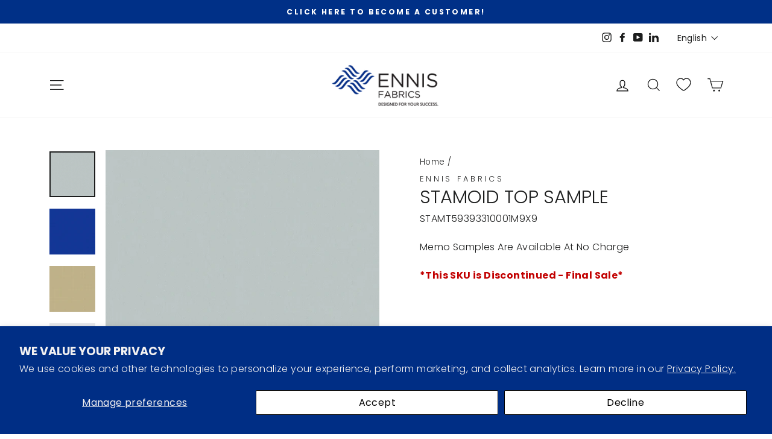

--- FILE ---
content_type: text/css
request_url: https://ennisfabrics.com/cdn/shop/t/118/assets/currency-flags.css
body_size: 85328
content:
.currency-flag[data-flag]:after{background-size:cover;background-repeat:no-repeat}.currency-flag[data-flag=AUD]:after{background-image:url([data-uri])}.currency-flag[data-flag=BRL]:after{background-image:url([data-uri])}.currency-flag[data-flag=CAD]:after{background-image:url([data-uri])}.currency-flag[data-flag=CHF]:after{background-image:url([data-uri])}.currency-flag[data-flag=CLP]:after{background-image:url([data-uri])}.currency-flag[data-flag=CNY]:after,.currency-flag[data-flag=CNH]:after{background-image:url([data-uri])}.currency-flag[data-flag=DKK]:after{background-image:url([data-uri])}.currency-flag[data-flag=EUR]:after{background-image:url([data-uri])}.currency-flag[data-flag=GBP]:after{background-image:url([data-uri])}.currency-flag[data-flag=HKD]:after{background-image:url([data-uri])}.currency-flag[data-flag=IDR]:after{background-image:url([data-uri])}.currency-flag[data-flag=INR]:after{background-image:url([data-uri])}.currency-flag[data-flag=JPY]:after{background-image:url([data-uri])}.currency-flag[data-flag=KRW]:after{background-image:url([data-uri])}.currency-flag[data-flag=NOK]:after{background-image:url([data-uri])}.currency-flag[data-flag=NZD]:after{background-image:url([data-uri])}.currency-flag[data-flag=RUB]:after{background-image:url([data-uri])}.currency-flag[data-flag=SEK]:after{background-image:url([data-uri])}.currency-flag[data-flag=SGD]:after{background-image:url([data-uri])}.currency-flag[data-flag=USD]:after{background-image:url([data-uri])}.currency-flag[data-flag=ZAR]:after{background-image:url([data-uri])}.currency-flag[data-flag=SAR]:after{background-image:url([data-uri])}.currency-flag[data-flag=MXN]:after{background-image:url([data-uri])}.currency-flag[data-flag=AED]:after{background-image:url([data-uri])}.currency-flag[data-flag=THB]:after{background-image:url([data-uri])}.currency-flag[data-flag=PLN]:after{background-image:url([data-uri])}
/*# sourceMappingURL=/cdn/shop/t/118/assets/currency-flags.css.map */


--- FILE ---
content_type: text/css
request_url: https://ennisfabrics.com/cdn/shop/t/118/assets/dd-style.css?v=97194130312295508861752599903
body_size: 2857
content:
.shopify-section .document_tab{margin-top:-1px}.collapsible-content__inner .table-wrapper{border:none}.collapsible-content__inner .table-wrapper table{border:none;background:none;table-layout:auto}.collapsible-content__inner .table-wrapper table tr td{border:none;padding:10px;font-size:14px;color:#717171}.collapsible-content__inner .table-wrapper table tr td:first-child{font-weight:700;background:#e5e5e566}.collapsible-content__inner .table-wrapper table tr:not(:last-child) td{border-bottom:1px solid #e5e5e5}.collapsible-trigger-btn--borders+.collapsible-content .collapsible-content__inner{border-bottom:none}.collapsible-content .collapsible-content__inner .spacification-wrapper{margin-right:20px;padding-right:20px;max-height:612px;overflow:auto}.collapsible-content .collapsible-content__inner .spacification-wrapper::-webkit-scrollbar{width:8px}.collapsible-content .collapsible-content__inner .spacification-wrapper::-webkit-scrollbar-track{background:#f1f1f1}.collapsible-content .collapsible-content__inner .spacification-wrapper::-webkit-scrollbar-thumb{background:#003087;border-radius:8px}.spacification-wrapper{width:100%;display:flex;flex-flow:column}.spacification-wrapper .spaci-item{width:100%;display:flex}.spacification-wrapper .spaci-item span{border:#fff 1px solid;padding:10px 20px;font-size:14px;color:#717171;display:block;width:70%}.spacification-wrapper .spaci-item span:first-child{font-weight:700;background:#e5e5e566;width:25%;max-width:200px}.product-qty_tag--wrapper .fractional_qty,.product-qty_tag--wrapper .fractional_container,.product__custom-tag-form input{width:100%}.product-qty_tag--wrapper .fractional_qty input{width:100%!important}.product-qty_tag--wrapper{display:flex;align-items:flex-end}.product-qty_tag--wrapper .product__quantity{width:170px}.product-qty_tag--wrapper:not(.with-fractional-qty) .product__quantity{width:90px}.product-qty_tag--wrapper:not(.with-fractional-qty) .product__custom-tag{width:calc(100% - 170px)}.product-qty_tag--wrapper:not(.with-fractional-qty) .js-qty__wrapper{max-width:100%;width:100%}.product-qty_tag--wrapper .product__custom-tag{width:calc(100% - 170px);padding-left:20px}.product-qty_tag--wrapper .product__custom-tag-tooltip{position:absolute;top:-2px;right:0;cursor:pointer}.product-qty_tag--wrapper .product__custom-tag-content{display:flex;justify-content:space-between;align-items:flex-end}.product-qty_tag--wrapper .product__custom-tag-text-main{display:inline-block;padding-right:20px;position:relative;z-index:1}.product__tag-tooltip-content{opacity:0;visibility:hidden;position:absolute;top:100%;left:50%;padding:15px;width:245px;border:1px solid #000;background:#1c1d1d;box-shadow:0 5px 20px #010e271a;color:#fff;font-weight:400;font-size:14px;line-height:20px;margin-top:7px;-webkit-transition:all .3s ease 0s;-moz-transition:all .3s ease 0s;-ms-transition:all .3s ease 0s;-o-transition:all .3s ease 0s;transition:all .3s ease 0s;-webkit-transform:translate(-50%,0);-moz-transform:translate(-50%,0);-ms-transform:translate(-50%,0);-o-transform:translate(-50%,0);transform:translate(-50%)}.product__tag-tooltip-content:after{position:absolute;content:"";bottom:100%;left:50%;width:0;height:0;border-style:solid;border-width:0 6.5px 10px 6.5px;border-color:transparent transparent #1C1D1D transparent;-webkit-transform:translate(-50%,0);-moz-transform:translate(-50%,0);-ms-transform:translate(-50%,0);-o-transform:translate(-50%,0);transform:translate(-50%);margin-bottom:-1px}.tooltip-icon:hover+.product__tag-tooltip-content{opacity:1;visibility:visible}.product__tag-tooltip-content p{margin:0}.product__custom-tag-text-counter{font-weight:400;font-size:12px;line-height:15px;margin-bottom:10px}.product__custom-tag-form input{background:#f8f9fb;font-size:14px!important}.product__custom-tag-form input,.product-qty_tag--wrapper .fractional_qty input,.product-qty_tag--wrapper:not(.with-fractional-qty) .js-qty__num{height:37px;border-radius:1px}.product-qty_tag--wrapper input:active,.product-qty_tag--wrapper input:focus{border:2px solid #0A3282}.item-project-tag-wrap{background:#f4f8ff;border-radius:5px;color:#1c1d1d;padding:8px 10px;margin-bottom:12px}.item-project-tag-form textarea,.item-project-tag-form .dummy-proj-text{padding:0;border:none;font-weight:400;font-size:12px!important;line-height:16px;margin-bottom:8px;display:block;width:100%;resize:none;min-height:auto}.item-project-tag-form .dummy-proj-text{width:215px;text-overflow:ellipsis;white-space:nowrap;overflow:hidden}.item-project-tag-form .dummy-proj-text:empty{margin:0}.item-project-tag-wrap:not(.active) textarea,.item-project-tag-wrap.active .dummy-proj-text{display:none}.item-project-tag-wrap button{font-weight:400;font-size:10px;line-height:14px;letter-spacing:.08em;text-transform:uppercase;color:#0a3282;display:flex;align-items:center;padding:0}.item-project-tag-wrap:not(.active) .item-project-tag-btns,.item-project-tag-wrap.active .item-project-tag{display:none}.item-project-tag-wrap button svg{margin-right:4px;position:relative}.item-project-tag-btns{display:flex;align-items:center}.item-project-tag-btns button+button{margin-left:25px;color:#c21c26}.drawer__inner .cart__item-details,.drawer .cart__image{flex:auto}.drawer .cart__image{width:117px;padding-right:17px;margin-right:0}.drawer__inner .cart__item-details{width:calc(100% - 117px)}.product-qty_tag--wrapper .js-qty__adjust:hover{background-color:transparent}@media only screen and (max-width: 1499px){.product-qty_tag--wrapper label:not(.variant__button-label):not(.text-label){letter-spacing:.1em}.product__tag-tooltip-content{width:200px;padding:10px;font-size:12px;line-height:18px}}@media only screen and (max-width: 1199px){.spacification-wrapper{display:block}.spacification-wrapper .spaci-item{flex-flow:column}.spacification-wrapper .spaci-item span{width:100%}.spacification-wrapper .spaci-item span:first-child{width:100%;max-width:100%}.product-qty_tag--wrapper{flex-direction:column;align-items:flex-start}.product-qty_tag--wrapper .product__quantity{width:100%}.product-qty_tag--wrapper .product__custom-tag{width:100%;padding-left:0;padding-top:30px}.product__tag-tooltip-content{width:180px}.product-qty_tag--wrapper:not(.with-fractional-qty) .product__custom-tag{width:100%}}@media only screen and (max-width: 768px){.spacification-wrapper .spaci-item{flex-flow:column}.spacification-wrapper .spaci-item span{width:100%}.spacification-wrapper .spaci-item span:first-child{width:100%;max-width:100%}.product-qty_tag--wrapper{align-items:center}.product-qty_tag--wrapper label:not(.variant__button-label):not(.text-label){letter-spacing:.3em}.product__custom-tag-form input{border-radius:5px;height:46px}.product__tag-tooltip-content{width:295px;text-align:left;left:auto;right:-60px;-webkit-transform:translate(0);-moz-transform:translate(0);-ms-transform:translate(0);-o-transform:translate(0);transform:translate(0)}.product-qty_tag--wrapper .product__custom-tag-tooltip{top:-1px}.product__tag-tooltip-content:after{left:auto;right:58px;-webkit-transform:translate(0);-moz-transform:translate(0);-ms-transform:translate(0);-o-transform:translate(0);transform:translate(0)}.item-project-tag-form .dummy-proj-text{width:160px}.drawer__inner .cart__items .cart__item-sub{flex-direction:column;align-items:flex-start}.drawer__inner .cart__item-price-col{margin-top:10px}}@media only screen and (max-width: 374px){.product-qty_tag--wrapper label:not(.variant__button-label):not(.text-label){letter-spacing:.1em}.product__tag-tooltip-content{width:260px}.item-project-tag-form .dummy-proj-text{width:120px}}.order-invoice{letter-spacing:0;padding-top:50px;padding-bottom:50px;display:none}.invoice-header{display:flex;flex-direction:row;justify-content:space-between;border-bottom:2px solid;padding-bottom:10px}.iH-part-left{flex:1 1 37.5%}.iH-part-middel{flex:1 1 25%}.iH-part-right{flex:1 1 37.5%;padding-left:35px}.iH-part-left img{max-width:110px;margin-bottom:5px}.order-invoice table{background:transparent;border-spacing:0;letter-spacing:0}.order-invoice table td{padding-top:3px;padding-bottom:3px}.order-invoice table td:first-child{padding-left:0}.invoice-header table td:first-child{font-weight:700}.order-invoice table td:last-child{padding-right:0}.iH-part-middel .pM-header{text-align:center;border:2px solid;padding:10px;font-size:25px;line-height:1.3;margin-bottom:5px}.pr-header-invoice{text-align:center;font-weight:700;margin-bottom:15px;max-width:70%;display:inline-block;width:100%;vertical-align:baseline}.pr-header-invoice>span{display:block}.pr-header-invoice .th{font-size:90%;background:#000;color:#fff;padding:2px}.pr-header-invoice .td{padding:3px;border:1px solid #d5d5d5;border-top-width:0}.pr-page-no{display:inline-block;vertical-align:bottom;text-decoration:underline;margin-bottom:15px;text-underline-offset:3px;text-align:right;width:27.7%}.invoice-customer-detail{margin-top:60px;letter-spacing:0}.inVo-add-item .add-title,.inVo-add-item .inVo-add{font-weight:700}.inVo-add-item>*:not(.add-title){padding-left:15px}.inVo-add-item .add-title{margin-bottom:5px}.inVo-add-item .inVo-phone{margin-top:50px}.inVo-address{gap:25px;display:flex;justify-content:space-between}.inVo-address .inVo-add-item{flex:1 1 calc(50% - 25px)}.inVo-phone strong{margin-right:25px}.inVo-add-other{display:block;margin-top:20px}.inVo-add-other:after{content:"";display:table;clear:both}.inVo-add-other>div{width:calc(50% - 2.8px);display:inline-block;vertical-align:bottom}.inVo-lic p{margin-bottom:8px}.inVo-add-other .inVo-lic p:last-of-type{margin-bottom:0}.inVo-add-other .inVo-lic{margin-bottom:4px}.inVo-deli-info table td:first-child{font-weight:400}.inVo-deli-info table td:last-child{font-weight:700}.invoice-table{margin-top:35px}.invoice-table table{border-collapse:collapse;border-width:10px 0;border-color:#e9e9e9;border-style:solid}.invoice-table table th,.invoice-table table td{border-right:1px solid #cccccc}.invoice-table table th:last-child,.invoice-table table td:last-child{border-right-width:0}.invoice-table table td,.invoice-table table th{background:#e9e9e9;padding:5px}.invoice-table table td.not-pd-r:last-child{padding-right:5px}.invoice-table th{text-align:center;font-size:85%}.order-invoice table td{vertical-align:top}.order-invoice table td.right{text-align:right}.invoice-table .heading-tr{border-bottom:2px solid;padding-top:15px}.invoice-table .triff-t,.invoice-table .shipSite{max-width:112px}.invoice-table .note-tr td{text-align:center;padding-top:100px}.invoice-table .invoice-table-note{max-width:calc(60% - 16px);margin-top:10px;margin-left:16px}.invoice-subtotal>div{width:calc(50% - 2.8px);display:inline-table;vertical-align:bottom}.invoice-subtotal .invoice-gst{padding-bottom:40px}.inVo-gst-item{margin-bottom:4px}.inVo-gst-item>strong{margin-left:20px}.invoice-subtotal-item table{border-collapse:collapse;border:1px solid #d2d2d2}.invoice-subtotal-item table tr{border-top:1px solid #d2d2d2}.invoice-subtotal-item table tr.t-total{border-top:2px solid}.invoice-subtotal-item table td.first{border-right:1px solid #d2d2d2;width:60%}.invoice-subtotal-item table td.last{width:40%}.invoice-subtotal .invoice-subtotal-item table td{padding:5px 10px}.invoice-subtotal .invoice-subtotal-item table td.last{text-align:center}.invoice-subtotal .invoice-subtotal-item table .t-total td.last.right{text-align:right}.invoice-subtotal-item tr td.first>span,.invoice-subtotal-item tr td.first>strong>span{font-size:85%}.invoice-subtotal-item tr.t-shipping td.first,.invoice-subtotal-item .t-text td.first{font-weight:400}.invoice-subtotal-item .t-text td.first>span{display:inline-table;width:100%}.invoice-subtotal-item .t-text td.first>span .text-value{float:right;font-weight:700}.invoice-subtotal-item table td.last>span{display:block;margin-left:43%}.invoice-subtotal-item tr.t-subtotal td{padding-top:10px}.invoice-subtotal-item tr.t-total td{padding-top:10px;padding-bottom:10px}.invoive-footer{display:table}.invoive-footer>div{display:table-cell;width:50%;vertical-align:middle}.invoive-footer .inVo-foo-pay{line-height:0;text-align:right}.inVo-foo-note p{font-size:70%;max-width:98%}f.product__tag-tooltip-content .invoive-footer .inVo-foo-pay img{max-width:30%}.orderInvoice-usa .iH-part-middel .pM-header{margin-bottom:11%}.orderInvoice-usa .invoive-footer{margin-top:15px}@media only screen and (max-width: 1199px){.order-invoice{font-size:12px}.iH-part-middel{flex-basis:30%;padding:0 18px}.iH-part-middel .pM-header{font-size:20px}.iH-part-left,.iH-part-right{flex-basis:35%}.iH-part-right{padding-left:0}}@media only screen and (max-width: 991px){.invoice-customer-detail{margin-top:30px}.inVo-foo-note p{font-size:80%}.invoive-footer .inVo-foo-pay img{max-width:45%}}@media only screen and (max-width: 767px){.site-header__logo a{width:120px!important}#agent_switch_button{font-size:10px!important;padding:10px 5px!important;margin-right:7px!important;margin-left:15px!important}.order-invoice{padding-top:20px}.invoice-header{flex-direction:column;gap:20px 0}.iH-part-middel{padding:0}.iH-part-left img{max-width:90px;display:block;margin-left:auto;margin-right:auto;margin-bottom:18px}.table-scrollable{overflow:hidden;overflow-x:scroll}.invoice-table .table-scrollable table{width:768px}.inVo-add-other>div{width:100%}.inVo-add-other .inVo-lic{margin-bottom:15px}.invoice-table{margin-top:20px}.inVo-address{gap:15px;flex-wrap:wrap;flex-direction:column}.invoice-table .invoice-table-note{max-width:100%}.invoice-subtotal>div{width:100%}.invoice-subtotal .invoice-gst{padding-bottom:20px}.invoive-footer{margin-top:15px;display:block}.invoive-footer>div{display:block;width:100%}.invoive-footer .inVo-foo-pay img{max-width:40%;display:block;margin-left:auto;margin-right:auto}}.drawer__footer .cart__checkout.disabled,.drawer__footer .cart__checkout[disabled],.cart__page .cart__checkout-wrapper .cart__checkout.disabled,.cart__page .cart__checkout-wrapper .cart__checkout[disabled]{opacity:.5;cursor:not-allowed}.cart__item-title .cart__remove{display:block}.cart__item-title .cart__remove{position:absolute;top:0;right:0;width:20px;height:20px;z-index:11}.cart__item-details .cart__item-title{position:relative}.cart__item-details .cart__item-title .cart__item-name{padding-right:25px}.cart__item-title .cart__remove .text-link{margin-top:0}.disable-widget-btn{pointer-events:none;cursor:default;color:#b6b6b6;background-color:#f6f6f6}.loading-wrap:after{content:"";position:absolute;height:100%;width:100%;background-color:#ffffffb3;top:0;left:0;z-index:1}.loading-wrap:before{content:"";display:block;width:24px;height:24px;position:absolute;left:50%;top:50%;margin-left:-12px;margin-top:-12px;border-radius:50%;border:3px solid;border-color:#fff;border-color:#000;border-top-color:transparent;animation:spin 1s linear infinite;z-index:2}.product-block.variant-drop{margin-bottom:-15px;flex-wrap:wrap;margin-right:-15px;width:calc(100% + 15px);text-align:left}.product-block.variant-drop_true.button.onlyOne{margin-bottom:0;width:100%;margin-right:0}.variant-wrapper--dropdown{margin-bottom:15px}.variant-wrapper--dropdown .variant-input-wrap{margin-bottom:0}.plus-icon-list-wrapper{text-align:left;padding:15px;margin-left:95px}.plus-icon{display:inline-block}fieldset[name=Color] .variant-input,.plus-icon{position:relative}fieldset[name=Color] .variant-input:before,.plus-icon:before{content:attr(data-value);position:absolute;white-space:nowrap;font-size:13px;line-height:17px;background-color:#000;color:#fff;padding:5px 7px;bottom:100%;margin-bottom:7px}fieldset[name=Color] .variant-input:before,.plus-icon:before,fieldset[name=Color] .variant-input:after,.plus-icon:after{-webkit-transition:all .3s ease 0s;-moz-transition:all .3s ease 0s;-ms-transition:all .3s ease 0s;-o-transition:all .3s ease 0s;transition:all .3s ease 0s;-webkit-transform:translate(-50%,0);-moz-transform:translate(-50%,0);-ms-transform:translate(-50%,0);-o-transform:translate(-50%,0);transform:translate(-50%);left:50%;opacity:0;visibility:hidden;z-index:2}fieldset[name=Color] .variant-input:hover:before,.plus-icon:hover:before,fieldset[name=Color] .variant-input:hover:after,.plus-icon:hover:after{opacity:1;visibility:visible}fieldset[name=Color] .variant-input:after,.plus-icon:after{position:absolute;content:"";top:-7px;width:14px;height:9px;background-image:url(https://cdn.shopify.com/s/files/1/0342/9036/8652/files/down-a.svg?v=1644666872);background-repeat:no-repeat;background-size:contain;margin-top:-1px}.template--agent #agent_page{font-family:Roboto}.template--agent #agent_page h2{font-family:Poppins;font-weight:500;margin-bottom:16px}.template--agent #agent_page #agent_input{font-style:normal;font-weight:400;font-size:14px;line-height:16px!important;letter-spacing:0;font-family:Roboto}.template--agent #agent_page #agent_results #agent_success .name{font-weight:500}#impersonating{padding:12px 20px 15px 45px!important;min-width:380px;background:#f2efff;border:1px solid #5B36F5;border-radius:4px;letter-spacing:0;font-family:Roboto}#impersonating svg{position:absolute;left:16px;top:19px;width:18px;height:auto}#impersonating #impersonate_who{font-style:normal;font-weight:500!important;font-size:13px;line-height:220%;color:#5b36f5;font-family:Poppins}#impersonating #impersonate_next{font-style:normal;font-weight:400;font-size:12px!important;line-height:1;color:#0009}#impersonating .btn-wrapper{display:flex;width:100%;margin-top:20px}#impersonating .btn-wrapper .user-btn{display:flex;flex-direction:row;align-items:center;padding:7px 12px;border:1px solid #5B36F5;border-radius:4px;font-style:normal;font-weight:400;font-size:12px;line-height:14px;color:#5b36f5}#impersonating .btn-wrapper .user-btn svg{margin-right:6px;position:static;width:12px;height:auto}#impersonating .btn-wrapper .user-btn:hover{background:#5b36f5;color:#fff}#impersonating .btn-wrapper .user-btn:hover svg path{stroke:#fff}#impersonating .btn-wrapper .user-btn.exit-user{margin-left:15px;border:1px solid #CD2E2E;color:#cd2e2e}#impersonating .btn-wrapper .user-btn.exit-user svg path{stroke:#cd2e2e}#impersonating .btn-wrapper .user-btn.exit-user:hover{background:#cd2e2e;color:#fff}#impersonating .btn-wrapper .user-btn.exit-user:hover svg path{stroke:#fff}.template--agent #agent_page #agent_results{letter-spacing:0}.template--agent #agent_page #agent_results .agent_result .agent_info{padding:21px 21px 21px 53px!important}.template--agent #agent_page #agent_results .agent_result .agent_info svg{top:20px;left:17px;width:18px;height:auto}.template--agent #agent_page #agent_results .agent_result .agent_info svg path{stroke:#0006}.template--agent #agent_page #agent_results .agent_result .agent_info .name{font-weight:400!important;font-size:15px!important;line-height:18px;color:#000}@media screen and (max-width: 767px){fieldset[name=Color] .variant-input:before,.plus-icon:before,fieldset .variant-input:after,.plus-icon:after{display:none}#impersonating{max-width:max-content;width:100%}}
/*# sourceMappingURL=/cdn/shop/t/118/assets/dd-style.css.map?v=97194130312295508861752599903 */


--- FILE ---
content_type: text/css
request_url: https://ennisfabrics.com/cdn/shop/t/118/compiled_assets/styles.css?17971
body_size: 223
content:
.title{text-transform:none!important;margin-bottom:2rem}.browse-collections{padding-top:4rem;padding-bottom:4rem;text-align:center}.browse-collections h2{font-size:2.5rem;margin-bottom:2rem}.browse-cards{display:flex;flex-wrap:wrap;justify-content:center;gap:2rem}.browse-card{flex:1 1 300px;max-width:400px;background:#fff;overflow:hidden;box-shadow:0 4px 12px #0000000d;display:flex;flex-direction:column}.card-image-wrapper{position:relative;width:100%;aspect-ratio:4 / 5;overflow:hidden}.card-image-wrapper img{width:100%;height:100%;object-fit:cover;display:block}.card-content{padding:1.5rem;text-align:left}.card-content h3{font-weight:700;font-size:1.1rem;margin-bottom:.5rem}.card-content p{font-size:.95rem;color:#555}.phantom-footer{margin-top:0!important}@media screen and (max-width: 749px){.footer__small-text{justify-content:center}}.image-overlap-section{display:flex;align-items:center;justify-content:center;position:relative;padding:4rem 0}.image-overlap-section .image-container{position:relative;flex:1;overflow:hidden}.image-overlap-section .image-container img{width:100%;height:100%;object-fit:cover;display:block}.image-overlap-section .image-overlay{position:absolute;top:0;left:0;width:100%;height:100%;opacity:.2;background-size:cover;background-position:center;pointer-events:none}.image-overlap-section .content-box{flex:1;background-color:var(--content-bg, #ffffff);color:var(--content-color, #000);padding:4rem 2rem;margin-left:-4rem;z-index:2;max-width:400px;box-shadow:0 1rem 2rem #0000001a;position:relative}.image-overlap-section .content-box h2{margin-bottom:1rem;font-size:2rem}.image-overlap-section .content-box p{margin-bottom:1.5rem}@media (max-width: 768px){.image-overlap-section{flex-direction:column}.image-overlap-section .content-box{margin-left:0;margin-top:-3rem;max-width:90%}}.job-section{display:flex;flex-wrap:wrap;gap:2rem;margin:5rem auto 3rem;justify-content:space-between}.job-section__left,.job-section__right{width:100%}@media screen and (min-width: 750px){.job-section__left,.job-section__right{width:48%}}.job-section__heading{margin-top:15px;text-transform:none!important}.job-section__subheading{margin-bottom:25px}.job-listing{border:1px solid #000;margin-bottom:1rem;padding:1.2rem;cursor:pointer}.job-header{display:flex;justify-content:space-between;align-items:center}.job-title{font-size:1rem}.job-toggle{background:none;border:none;font-size:1.2rem;transform:rotate(0);transition:.3s ease!important}.job-toggle.open{transform:rotate(180deg)}.job-content{max-height:0;overflow:hidden;opacity:0;visibility:hidden;transition:max-height 0s ease,padding .3s ease,opacity .3s ease,visibility .3s ease;padding-top:0;padding-bottom:0}.job-content.open{max-height:1000px;opacity:1;visibility:visible;padding-top:1rem}.open-positions-text{margin-bottom:2.4rem}.collapsible-trigger__icon--circle{display:inline-flex;justify-content:center;align-items:center;border:1px solid #003087;border-radius:50%;width:32px;height:32px;padding:4px}.collapsible-trigger__icon--circle svg{transition:transform .3s ease!important}.collapsible-trigger__icon--circle svg.rotated{transform:rotate(180deg) translate(50%,50%);position:absolute;top:50%;left:50%}
/*# sourceMappingURL=/cdn/shop/t/118/compiled_assets/styles.css.map?17971= */


--- FILE ---
content_type: text/css
request_url: https://ennisfabrics.com/cdn/shop/t/118/assets/cart-drawer-footer.css?v=93230174275503153121752245572
body_size: 1078
content:
#CartDrawer .drawer__footer{padding:0;border-top:none}#CartDrawer .drawer__footer_bottom{border-top:none;margin-top:3px}#CartDrawer .drawer__footer_bottom,.shipping-delivery-widget{display:block;background:#f5f7fa;padding:30px}#CartDrawer .cart__item-row small:empty{display:none}.drawer__footer_bottom *,.drawer__footer_bottom label:not(.variant__button-label):not(.text-label){letter-spacing:normal;text-transform:none}.shipping-delivery-title{font-size:14px;font-weight:700;line-height:normal;margin-bottom:15px}.receive-order-col{border-radius:3px;border:1px solid #EFEFEF;background:#fff}.receive-order-col:not(:last-child){margin-bottom:10px}.receive-order-col.active{border-color:#0a3282}.receive-order-checkbox,.receive-order-dropdown-wrap,.dropdown-newadrs,.dropdown-adrs-li,.dropdown-search-li{padding:15px}.receive-order-col .receive-order-dropdown-wrap{padding-top:0}.receive-order-col:not(.active) .receive-order-dropdown-wrap{display:none}.receive-order-checkbox{display:flex;align-items:center;position:relative}.receive-order-checkbox input[type=radio]{width:18px;height:18px;position:relative;cursor:pointer;border:1px solid #EFEFEF;border-radius:50%;padding:0;-webkit-appearance:none;-moz-appearance:none;appearance:none;top:-1px}.receive-order-checkbox input[type=radio]:after{position:absolute;content:"";top:3px;bottom:3px;right:3px;left:3px;border-radius:50%;background-color:#0a3282;opacity:0;visibility:hidden}.receive-order-checkbox input[type=radio]:checked{border-color:#0a3282}.receive-order-checkbox:hover input[type=radio]:not(:checked),.receive-order-dropdown .dropdown-active:hover,.receive-order-dropdown .dropdown-active:active,.receive-order-dropdown .dropdown-active:focus{border-color:#d7d7d7}.receive-order-checkbox input[type=radio]:checked:after{opacity:1;visibility:visible}.receive-order-checkbox .text-label{font-size:14px;font-weight:700;line-height:100%;margin:0}.receive-order-checkbox .text-label:after{position:absolute;content:"";top:0;left:0;width:100%;height:100%}.receive-order-dropdown{font-size:12px;line-height:normal;position:relative}.receive-order-dropdown .dropdown-active{padding:14px 40px 14px 14px;border-radius:3px;border:1px solid #E8E8E8;position:relative;cursor:pointer;color:#919191;text-overflow:ellipsis;overflow:hidden;white-space:nowrap}.receive-order-dropdown .dropdown-active span:not([data-selected-address-value=None]){color:#1c1d1d}.receive-order-dropdown .dropdown-active svg,.adrs-popup-form .dropdown-active svg{position:absolute;top:50%;transform:translateY(-50%);right:15px}.receive-order-dropdown:not(.active) .dropdown-ul,.adrs-popup-form .select-dropdown:not(.active) ul{display:none}.receive-order-dropdown.active .dropdown-active{border-color:#1c1d1d}.receive-order-dropdown.active .dropdown-active svg,.select-dropdown.active .dropdown-active svg{transform:translateY(-50%) rotate(180deg)}.receive-order-dropdown .dropdown-ul{position:absolute;bottom:100%;z-index:1;left:0;border-radius:3px;border:1px solid #1C1D1D;background:#fff;width:100%;margin-bottom:3px;box-shadow:0 5px 20px #04153714}.dropdown-adrs-ul{margin:0;list-style:none;max-height:180px;overflow:auto}.dropdown-adrs-ul::-webkit-scrollbar-track{background-color:#fff}.dropdown-adrs-ul::-webkit-scrollbar{width:8px}.dropdown-adrs-ul::-webkit-scrollbar-thumb{background-color:#ddd;border:3px solid #fff}.dropdown-adrs-li:not(:last-child){border-bottom:1px solid #EFEFEF}.dropdown-adrs-li{margin:0;padding-top:12px;padding-bottom:12px;cursor:pointer}.dropdown-adrs-li:hover,.dropdown-adrs-li:focus,.dropdown-adrs-li:active{background:#f8fafc}.dropdown-adrs-li .dropdown-adrs p,.dropdown-newadrs-li .dropdown-newadrs{font-size:12px;font-weight:400;line-height:140%;margin:0}.dropdown-adrs p.dropdown-adrs-span{color:#919191;display:block;margin-top:2px}.drawer .dropdown-newadrs-li .dropdown-newadrs{color:#0a3282;padding-top:10px;padding-bottom:10px;display:block}.dropdown-newadrs-li{border-top:1px solid #EFEFEF}.dropdown-newadrs-li .dropdown-newadrs svg{margin-right:4px;position:relative;top:-1px}.drawer__footer_bottom .cart__item-sub,.drawer__footer_bottom .ajaxcart__subtotal{font-size:16px;font-weight:700}.drawer__footer_bottom .cart__terms{justify-content:flex-start}.drawer__footer_bottom .cart__checkout{font-size:14px;border-radius:3px}.dropdown-search-li{padding-top:10px;padding-bottom:0}.dropdown-search{border-bottom:1px solid #E8E8E8}.dropdown-search button{padding:0}.dropdown-search button svg{vertical-align:middle;margin-right:5px;position:relative;top:-1px}.dropdown-search input{padding:10px 0;font-size:12px!important;font-weight:400;line-height:normal;border:none}.receive-order-dropdown-wrap .btn{width:100%;border-radius:3px;letter-spacing:normal;text-transform:none;font-weight:400;font-size:12px;margin-top:10px}.receive-order-dropdown-wrap .btn.validating{background:#65718a}.shipping-note-confirmed{color:#34a853;font-size:12px;line-height:normal;display:flex;align-items:center;padding:12px 14px;border-radius:3px;border:1px solid #34A853;background:#f6fff9;margin-top:10px}.shipping-note-confirmed svg{margin-right:8px}.adrs-popup-main{z-index:-1;position:fixed;top:0;left:0;width:100%;height:100%;display:flex;align-items:center;justify-content:center}body.adrs-popup-open .adrs-popup-main{z-index:30}.adrs-popup-main:after{position:fixed;content:"";top:0;left:0;width:100%;height:100%;background:#1c1d1d;opacity:0;visibility:hidden;transition:all .3s ease 0s}.adrs-popup-open .adrs-popup-main:after{opacity:.5;visibility:visible}.adrs-popup-box{max-width:650px;width:100%;padding:35px 40px;background-color:#fff;position:relative;z-index:1;border-radius:5px;overflow:auto;max-height:90vh;transform:scale(0);transition:all .5s ease 0s}.adrs-popup-open .adrs-popup-box{transform:scale(1)}.adrs-popup-form .input-grp-raw{margin-left:-15px;display:flex}.input-grp-raw.input-raw-full-width{flex-direction:column}.input-grp-raw .input-grp-col{padding-left:15px;padding-bottom:15px;width:50%}.input-grp-raw.input-raw-full-width .input-grp-col{width:100%}.adrs-popup-form .input-grp .text-label{font-size:12px;margin:0 0 6px}.adrs-popup-form .input-grp .input-text{border-radius:3px;border:1px solid #E9E9E9;height:44px;padding:0 15px;font-size:14px}.adrs-popup-form .input-grp .input-text:hover,.adrs-popup-form .input-grp .input-text:active,.adrs-popup-form .input-grp .input-text:focus,.adrs-popup-form .select-dropdown.active .input-text{border-color:#1c1d1d}.adrs-popup-box .adrs-popup-title{font-size:30px;line-height:normal;margin:0 0 25px}.adrs-popup-box .adrs-popup-close{position:absolute;right:10px;top:15px;color:currentcolor}.adrs-popup-box .adrs-popup-close svg{width:40px;height:40px}.adrs-popup-box .adrs-popup-close path{stroke-width:2px}.adrs-popup-box .btn-grp-raw{padding-top:10px;display:flex;align-items:center}.adrs-popup-box .btn-grp-raw .btn,.adrs-popup-box .btn-grp-raw .cancel-link{font-size:14px;border-radius:3px;letter-spacing:normal;text-transform:none;font-weight:400}.adrs-popup-box .btn-grp-raw .cancel-link{margin-left:30px;color:currentcolor}.adrs-popup-box .btn-grp-raw .cancel-link:hover{text-decoration:underline}.adrs-popup-form .input-grp.error-grp .input-text{border-color:#e61921}.input-grp:not(.error-grp) .error-text{display:none}.adrs-popup-form .error-text{display:flex;align-items:center;font-size:12px;line-height:100%;color:#e61921;margin-top:10px}.adrs-popup-form .error-text svg{margin-right:6px}.adrs-popup-form .select-dropdown{position:relative}.adrs-popup-form .dropdown-active{display:flex;align-items:center;cursor:pointer}.adrs-popup-form .select-dropdown ul{margin:3px 0 0;list-style:none;position:absolute;top:100%;z-index:1;left:0;border-radius:3px;border:1px solid #1C1D1D;background:#fff;width:100%;box-shadow:0 5px 20px #04153714}.adrs-popup-form .select-dropdown li{padding:12px 15px;cursor:pointer;margin:0;font-size:14px}.adrs-popup-form .select-dropdown li:not(:last-child){border-bottom:1px solid #EFEFEF}.adrs-popup-form .select-dropdown li:hover{background:#f8fafc}@media screen and (max-width: 1199px){.adrs-popup-box .adrs-popup-title{font-size:28px}}@media screen and (max-width: 989px){.adrs-popup-box .adrs-popup-title{font-size:26px}}@media screen and (max-width: 749px){.adrs-popup-box .adrs-popup-title{font-size:24px}.adrs-popup-box{padding:25px 20px;max-width:450px;width:90%}.adrs-popup-form .input-grp-raw{flex-wrap:wrap}.input-grp-raw .input-grp-col{width:100%}.adrs-popup-box .adrs-popup-close{right:0;top:5px}.adrs-popup-box .btn-grp-raw .cancel-link{margin-left:20px}.adrs-popup-box{height:80vh}}.shipping-error{font-size:10px;margin-top:8px;color:red;font-weight:700;background-color:#ffe0e0;padding:10px 15px;text-align:center}
/*# sourceMappingURL=/cdn/shop/t/118/assets/cart-drawer-footer.css.map?v=93230174275503153121752245572 */


--- FILE ---
content_type: image/svg+xml
request_url: https://cdn.shopify.com/s/files/1/0342/9036/8652/files/down-a.svg?v=1644666872
body_size: -702
content:
<svg width="14" height="7" viewBox="0 0 14 7" fill="none" xmlns="http://www.w3.org/2000/svg">
<path d="M7 7L13.0622 0.25H0.937822L7 7Z" fill="black"/>
</svg>


--- FILE ---
content_type: text/javascript
request_url: https://ennisfabrics.com/cdn/shop/t/118/assets/fractional.js?v=35501208286093779101752245605
body_size: 27067
content:
(function(e,t){"use strict";typeof module=="object"&&typeof module.exports=="object"?module.exports=e.document?t(e,!0):function(e2){if(!e2.document)throw new Error("jQuery requires a window with a document");return t(e2)}:t(e)})(typeof window<"u"?window:this,function(g,e){"use strict";var t=[],r=Object.getPrototypeOf,s=t.slice,v=t.flat?function(e2){return t.flat.call(e2)}:function(e2){return t.concat.apply([],e2)},u=t.push,i=t.indexOf,n={},o=n.toString,y=n.hasOwnProperty,a=y.toString,l=a.call(Object),m={},b=function(e2){return typeof e2=="function"&&typeof e2.nodeType!="number"&&typeof e2.item!="function"},x=function(e2){return e2!=null&&e2===e2.window},w=g.document,c={type:!0,src:!0,nonce:!0,noModule:!0};function C(e2,t2,n2){var r2,i2,o2=(n2=n2||w).createElement("script");if(o2.text=e2,t2)for(r2 in c)(i2=t2[r2]||t2.getAttribute&&t2.getAttribute(r2))&&o2.setAttribute(r2,i2);n2.head.appendChild(o2).parentNode.removeChild(o2)}function T(e2){return e2==null?e2+"":typeof e2=="object"||typeof e2=="function"?n[o.call(e2)]||"object":typeof e2}var f="3.6.0 -ajax,-ajax/jsonp,-ajax/load,-ajax/script,-ajax/var/location,-ajax/var/nonce,-ajax/var/rquery,-ajax/xhr,-manipulation/_evalUrl,-deprecated/ajax-event-alias,-effects,-effects/Tween,-effects/animatedSelector",E=function(e2,t2){return new E.fn.init(e2,t2)};function d(e2){var t2=!!e2&&"length"in e2&&e2.length,n2=T(e2);return!b(e2)&&!x(e2)&&(n2==="array"||t2===0||typeof t2=="number"&&0<t2&&t2-1 in e2)}E.fn=E.prototype={jquery:f,constructor:E,length:0,toArray:function(){return s.call(this)},get:function(e2){return e2==null?s.call(this):e2<0?this[e2+this.length]:this[e2]},pushStack:function(e2){var t2=E.merge(this.constructor(),e2);return t2.prevObject=this,t2},each:function(e2){return E.each(this,e2)},map:function(n2){return this.pushStack(E.map(this,function(e2,t2){return n2.call(e2,t2,e2)}))},slice:function(){return this.pushStack(s.apply(this,arguments))},first:function(){return this.eq(0)},last:function(){return this.eq(-1)},even:function(){return this.pushStack(E.grep(this,function(e2,t2){return(t2+1)%2}))},odd:function(){return this.pushStack(E.grep(this,function(e2,t2){return t2%2}))},eq:function(e2){var t2=this.length,n2=+e2+(e2<0?t2:0);return this.pushStack(0<=n2&&n2<t2?[this[n2]]:[])},end:function(){return this.prevObject||this.constructor()},push:u,sort:t.sort,splice:t.splice},E.extend=E.fn.extend=function(){var e2,t2,n2,r2,i2,o2,a2=arguments[0]||{},s2=1,u2=arguments.length,l2=!1;for(typeof a2=="boolean"&&(l2=a2,a2=arguments[s2]||{},s2++),typeof a2=="object"||b(a2)||(a2={}),s2===u2&&(a2=this,s2--);s2<u2;s2++)if((e2=arguments[s2])!=null)for(t2 in e2)r2=e2[t2],t2!=="__proto__"&&a2!==r2&&(l2&&r2&&(E.isPlainObject(r2)||(i2=Array.isArray(r2)))?(n2=a2[t2],o2=i2&&!Array.isArray(n2)?[]:i2||E.isPlainObject(n2)?n2:{},i2=!1,a2[t2]=E.extend(l2,o2,r2)):r2!==void 0&&(a2[t2]=r2));return a2},E.extend({expando:"jQuery"+(f+Math.random()).replace(/\D/g,""),isReady:!0,error:function(e2){throw new Error(e2)},noop:function(){},isPlainObject:function(e2){var t2,n2;return!(!e2||o.call(e2)!=="[object Object]")&&(!(t2=r(e2))||typeof(n2=y.call(t2,"constructor")&&t2.constructor)=="function"&&a.call(n2)===l)},isEmptyObject:function(e2){var t2;for(t2 in e2)return!1;return!0},globalEval:function(e2,t2,n2){C(e2,{nonce:t2&&t2.nonce},n2)},each:function(e2,t2){var n2,r2=0;if(d(e2))for(n2=e2.length;r2<n2&&t2.call(e2[r2],r2,e2[r2])!==!1;r2++);else for(r2 in e2)if(t2.call(e2[r2],r2,e2[r2])===!1)break;return e2},makeArray:function(e2,t2){var n2=t2||[];return e2!=null&&(d(Object(e2))?E.merge(n2,typeof e2=="string"?[e2]:e2):u.call(n2,e2)),n2},inArray:function(e2,t2,n2){return t2==null?-1:i.call(t2,e2,n2)},merge:function(e2,t2){for(var n2=+t2.length,r2=0,i2=e2.length;r2<n2;r2++)e2[i2++]=t2[r2];return e2.length=i2,e2},grep:function(e2,t2,n2){for(var r2=[],i2=0,o2=e2.length,a2=!n2;i2<o2;i2++)!t2(e2[i2],i2)!==a2&&r2.push(e2[i2]);return r2},map:function(e2,t2,n2){var r2,i2,o2=0,a2=[];if(d(e2))for(r2=e2.length;o2<r2;o2++)(i2=t2(e2[o2],o2,n2))!=null&&a2.push(i2);else for(o2 in e2)(i2=t2(e2[o2],o2,n2))!=null&&a2.push(i2);return v(a2)},guid:1,support:m}),typeof Symbol=="function"&&(E.fn[Symbol.iterator]=t[Symbol.iterator]),E.each("Boolean Number String Function Array Date RegExp Object Error Symbol".split(" "),function(e2,t2){n["[object "+t2+"]"]=t2.toLowerCase()});var p=function(n2){var e2,p2,x2,o2,i2,h2,f2,g2,w2,u2,l2,C2,T2,a2,E2,v2,s2,c2,y2,A2="sizzle"+1*new Date,d2=n2.document,N2=0,r2=0,m2=ue2(),b2=ue2(),S2=ue2(),k2=ue2(),D2=function(e3,t3){return e3===t3&&(l2=!0),0},L2={}.hasOwnProperty,t2=[],j2=t2.pop,q2=t2.push,O2=t2.push,P2=t2.slice,H2=function(e3,t3){for(var n3=0,r3=e3.length;n3<r3;n3++)if(e3[n3]===t3)return n3;return-1},I2="checked|selected|async|autofocus|autoplay|controls|defer|disabled|hidden|ismap|loop|multiple|open|readonly|required|scoped",R2="[\\x20\\t\\r\\n\\f]",B2="(?:\\\\[\\da-fA-F]{1,6}"+R2+"?|\\\\[^\\r\\n\\f]|[\\w-]|[^\0-\\x7f])+",M2="\\["+R2+"*("+B2+")(?:"+R2+"*([*^$|!~]?=)"+R2+`*(?:'((?:\\\\.|[^\\\\'])*)'|"((?:\\\\.|[^\\\\"])*)"|(`+B2+"))|)"+R2+"*\\]",W2=":("+B2+`)(?:\\((('((?:\\\\.|[^\\\\'])*)'|"((?:\\\\.|[^\\\\"])*)")|((?:\\\\.|[^\\\\()[\\]]|`+M2+")*)|.*)\\)|)",F2=new RegExp(R2+"+","g"),$3=new RegExp("^"+R2+"+|((?:^|[^\\\\])(?:\\\\.)*)"+R2+"+$","g"),z2=new RegExp("^"+R2+"*,"+R2+"*"),_2=new RegExp("^"+R2+"*([>+~]|"+R2+")"+R2+"*"),U2=new RegExp(R2+"|>"),V2=new RegExp(W2),X2=new RegExp("^"+B2+"$"),Q2={ID:new RegExp("^#("+B2+")"),CLASS:new RegExp("^\\.("+B2+")"),TAG:new RegExp("^("+B2+"|[*])"),ATTR:new RegExp("^"+M2),PSEUDO:new RegExp("^"+W2),CHILD:new RegExp("^:(only|first|last|nth|nth-last)-(child|of-type)(?:\\("+R2+"*(even|odd|(([+-]|)(\\d*)n|)"+R2+"*(?:([+-]|)"+R2+"*(\\d+)|))"+R2+"*\\)|)","i"),bool:new RegExp("^(?:"+I2+")$","i"),needsContext:new RegExp("^"+R2+"*[>+~]|:(even|odd|eq|gt|lt|nth|first|last)(?:\\("+R2+"*((?:-\\d)?\\d*)"+R2+"*\\)|)(?=[^-]|$)","i")},Y2=/HTML$/i,G2=/^(?:input|select|textarea|button)$/i,K2=/^h\d$/i,J2=/^[^{]+\{\s*\[native \w/,Z2=/^(?:#([\w-]+)|(\w+)|\.([\w-]+))$/,ee2=/[+~]/,te2=new RegExp("\\\\[\\da-fA-F]{1,6}"+R2+"?|\\\\([^\\r\\n\\f])","g"),ne2=function(e3,t3){var n3="0x"+e3.slice(1)-65536;return t3||(n3<0?String.fromCharCode(n3+65536):String.fromCharCode(n3>>10|55296,1023&n3|56320))},re2=/([\0-\x1f\x7f]|^-?\d)|^-$|[^\0-\x1f\x7f-\uFFFF\w-]/g,ie2=function(e3,t3){return t3?e3==="\0"?"\uFFFD":e3.slice(0,-1)+"\\"+e3.charCodeAt(e3.length-1).toString(16)+" ":"\\"+e3},oe2=function(){C2()},ae2=xe2(function(e3){return e3.disabled===!0&&e3.nodeName.toLowerCase()==="fieldset"},{dir:"parentNode",next:"legend"});try{O2.apply(t2=P2.call(d2.childNodes),d2.childNodes),t2[d2.childNodes.length].nodeType}catch{O2={apply:t2.length?function(e4,t3){q2.apply(e4,P2.call(t3))}:function(e4,t3){for(var n3=e4.length,r3=0;e4[n3++]=t3[r3++];);e4.length=n3-1}}}function se2(t3,e3,n3,r3){var i3,o3,a3,s3,u3,l3,c3,f3=e3&&e3.ownerDocument,d3=e3?e3.nodeType:9;if(n3=n3||[],typeof t3!="string"||!t3||d3!==1&&d3!==9&&d3!==11)return n3;if(!r3&&(C2(e3),e3=e3||T2,E2)){if(d3!==11&&(u3=Z2.exec(t3)))if(i3=u3[1]){if(d3===9){if(!(a3=e3.getElementById(i3)))return n3;if(a3.id===i3)return n3.push(a3),n3}else if(f3&&(a3=f3.getElementById(i3))&&y2(e3,a3)&&a3.id===i3)return n3.push(a3),n3}else{if(u3[2])return O2.apply(n3,e3.getElementsByTagName(t3)),n3;if((i3=u3[3])&&p2.getElementsByClassName&&e3.getElementsByClassName)return O2.apply(n3,e3.getElementsByClassName(i3)),n3}if(p2.qsa&&!k2[t3+" "]&&(!v2||!v2.test(t3))&&(d3!==1||e3.nodeName.toLowerCase()!=="object")){if(c3=t3,f3=e3,d3===1&&(U2.test(t3)||_2.test(t3))){for((f3=ee2.test(t3)&&ye2(e3.parentNode)||e3)===e3&&p2.scope||((s3=e3.getAttribute("id"))?s3=s3.replace(re2,ie2):e3.setAttribute("id",s3=A2)),o3=(l3=h2(t3)).length;o3--;)l3[o3]=(s3?"#"+s3:":scope")+" "+be2(l3[o3]);c3=l3.join(",")}try{return O2.apply(n3,f3.querySelectorAll(c3)),n3}catch{k2(t3,!0)}finally{s3===A2&&e3.removeAttribute("id")}}}return g2(t3.replace($3,"$1"),e3,n3,r3)}function ue2(){var r3=[];return function e3(t3,n3){return r3.push(t3+" ")>x2.cacheLength&&delete e3[r3.shift()],e3[t3+" "]=n3}}function le2(e3){return e3[A2]=!0,e3}function ce2(e3){var t3=T2.createElement("fieldset");try{return!!e3(t3)}catch{return!1}finally{t3.parentNode&&t3.parentNode.removeChild(t3),t3=null}}function fe2(e3,t3){for(var n3=e3.split("|"),r3=n3.length;r3--;)x2.attrHandle[n3[r3]]=t3}function de2(e3,t3){var n3=t3&&e3,r3=n3&&e3.nodeType===1&&t3.nodeType===1&&e3.sourceIndex-t3.sourceIndex;if(r3)return r3;if(n3){for(;n3=n3.nextSibling;)if(n3===t3)return-1}return e3?1:-1}function pe2(t3){return function(e3){return e3.nodeName.toLowerCase()==="input"&&e3.type===t3}}function he2(n3){return function(e3){var t3=e3.nodeName.toLowerCase();return(t3==="input"||t3==="button")&&e3.type===n3}}function ge2(t3){return function(e3){return"form"in e3?e3.parentNode&&e3.disabled===!1?"label"in e3?"label"in e3.parentNode?e3.parentNode.disabled===t3:e3.disabled===t3:e3.isDisabled===t3||e3.isDisabled!==!t3&&ae2(e3)===t3:e3.disabled===t3:"label"in e3&&e3.disabled===t3}}function ve2(a3){return le2(function(o3){return o3=+o3,le2(function(e3,t3){for(var n3,r3=a3([],e3.length,o3),i3=r3.length;i3--;)e3[n3=r3[i3]]&&(e3[n3]=!(t3[n3]=e3[n3]))})})}function ye2(e3){return e3&&typeof e3.getElementsByTagName<"u"&&e3}for(e2 in p2=se2.support={},i2=se2.isXML=function(e3){var t3=e3&&e3.namespaceURI,n3=e3&&(e3.ownerDocument||e3).documentElement;return!Y2.test(t3||n3&&n3.nodeName||"HTML")},C2=se2.setDocument=function(e3){var t3,n3,r3=e3?e3.ownerDocument||e3:d2;return r3!=T2&&r3.nodeType===9&&r3.documentElement&&(a2=(T2=r3).documentElement,E2=!i2(T2),d2!=T2&&(n3=T2.defaultView)&&n3.top!==n3&&(n3.addEventListener?n3.addEventListener("unload",oe2,!1):n3.attachEvent&&n3.attachEvent("onunload",oe2)),p2.scope=ce2(function(e4){return a2.appendChild(e4).appendChild(T2.createElement("div")),typeof e4.querySelectorAll<"u"&&!e4.querySelectorAll(":scope fieldset div").length}),p2.attributes=ce2(function(e4){return e4.className="i",!e4.getAttribute("className")}),p2.getElementsByTagName=ce2(function(e4){return e4.appendChild(T2.createComment("")),!e4.getElementsByTagName("*").length}),p2.getElementsByClassName=J2.test(T2.getElementsByClassName),p2.getById=ce2(function(e4){return a2.appendChild(e4).id=A2,!T2.getElementsByName||!T2.getElementsByName(A2).length}),p2.getById?(x2.filter.ID=function(e4){var t4=e4.replace(te2,ne2);return function(e5){return e5.getAttribute("id")===t4}},x2.find.ID=function(e4,t4){if(typeof t4.getElementById<"u"&&E2){var n4=t4.getElementById(e4);return n4?[n4]:[]}}):(x2.filter.ID=function(e4){var n4=e4.replace(te2,ne2);return function(e5){var t4=typeof e5.getAttributeNode<"u"&&e5.getAttributeNode("id");return t4&&t4.value===n4}},x2.find.ID=function(e4,t4){if(typeof t4.getElementById<"u"&&E2){var n4,r4,i3,o3=t4.getElementById(e4);if(o3){if((n4=o3.getAttributeNode("id"))&&n4.value===e4)return[o3];for(i3=t4.getElementsByName(e4),r4=0;o3=i3[r4++];)if((n4=o3.getAttributeNode("id"))&&n4.value===e4)return[o3]}return[]}}),x2.find.TAG=p2.getElementsByTagName?function(e4,t4){return typeof t4.getElementsByTagName<"u"?t4.getElementsByTagName(e4):p2.qsa?t4.querySelectorAll(e4):void 0}:function(e4,t4){var n4,r4=[],i3=0,o3=t4.getElementsByTagName(e4);if(e4==="*"){for(;n4=o3[i3++];)n4.nodeType===1&&r4.push(n4);return r4}return o3},x2.find.CLASS=p2.getElementsByClassName&&function(e4,t4){if(typeof t4.getElementsByClassName<"u"&&E2)return t4.getElementsByClassName(e4)},s2=[],v2=[],(p2.qsa=J2.test(T2.querySelectorAll))&&(ce2(function(e4){var t4;a2.appendChild(e4).innerHTML="<a id='"+A2+"'></a><select id='"+A2+"-\r\\' msallowcapture=''><option selected=''></option></select>",e4.querySelectorAll("[msallowcapture^='']").length&&v2.push("[*^$]="+R2+`*(?:''|"")`),e4.querySelectorAll("[selected]").length||v2.push("\\["+R2+"*(?:value|"+I2+")"),e4.querySelectorAll("[id~="+A2+"-]").length||v2.push("~="),(t4=T2.createElement("input")).setAttribute("name",""),e4.appendChild(t4),e4.querySelectorAll("[name='']").length||v2.push("\\["+R2+"*name"+R2+"*="+R2+`*(?:''|"")`),e4.querySelectorAll(":checked").length||v2.push(":checked"),e4.querySelectorAll("a#"+A2+"+*").length||v2.push(".#.+[+~]"),e4.querySelectorAll("\\\f"),v2.push("[\\r\\n\\f]")}),ce2(function(e4){e4.innerHTML="<a href='' disabled='disabled'></a><select disabled='disabled'><option/></select>";var t4=T2.createElement("input");t4.setAttribute("type","hidden"),e4.appendChild(t4).setAttribute("name","D"),e4.querySelectorAll("[name=d]").length&&v2.push("name"+R2+"*[*^$|!~]?="),e4.querySelectorAll(":enabled").length!==2&&v2.push(":enabled",":disabled"),a2.appendChild(e4).disabled=!0,e4.querySelectorAll(":disabled").length!==2&&v2.push(":enabled",":disabled"),e4.querySelectorAll("*,:x"),v2.push(",.*:")})),(p2.matchesSelector=J2.test(c2=a2.matches||a2.webkitMatchesSelector||a2.mozMatchesSelector||a2.oMatchesSelector||a2.msMatchesSelector))&&ce2(function(e4){p2.disconnectedMatch=c2.call(e4,"*"),c2.call(e4,"[s!='']:x"),s2.push("!=",W2)}),v2=v2.length&&new RegExp(v2.join("|")),s2=s2.length&&new RegExp(s2.join("|")),t3=J2.test(a2.compareDocumentPosition),y2=t3||J2.test(a2.contains)?function(e4,t4){var n4=e4.nodeType===9?e4.documentElement:e4,r4=t4&&t4.parentNode;return e4===r4||!(!r4||r4.nodeType!==1||!(n4.contains?n4.contains(r4):e4.compareDocumentPosition&&16&e4.compareDocumentPosition(r4)))}:function(e4,t4){if(t4){for(;t4=t4.parentNode;)if(t4===e4)return!0}return!1},D2=t3?function(e4,t4){if(e4===t4)return l2=!0,0;var n4=!e4.compareDocumentPosition-!t4.compareDocumentPosition;return n4||(1&(n4=(e4.ownerDocument||e4)==(t4.ownerDocument||t4)?e4.compareDocumentPosition(t4):1)||!p2.sortDetached&&t4.compareDocumentPosition(e4)===n4?e4==T2||e4.ownerDocument==d2&&y2(d2,e4)?-1:t4==T2||t4.ownerDocument==d2&&y2(d2,t4)?1:u2?H2(u2,e4)-H2(u2,t4):0:4&n4?-1:1)}:function(e4,t4){if(e4===t4)return l2=!0,0;var n4,r4=0,i3=e4.parentNode,o3=t4.parentNode,a3=[e4],s3=[t4];if(!i3||!o3)return e4==T2?-1:t4==T2?1:i3?-1:o3?1:u2?H2(u2,e4)-H2(u2,t4):0;if(i3===o3)return de2(e4,t4);for(n4=e4;n4=n4.parentNode;)a3.unshift(n4);for(n4=t4;n4=n4.parentNode;)s3.unshift(n4);for(;a3[r4]===s3[r4];)r4++;return r4?de2(a3[r4],s3[r4]):a3[r4]==d2?-1:s3[r4]==d2?1:0}),T2},se2.matches=function(e3,t3){return se2(e3,null,null,t3)},se2.matchesSelector=function(e3,t3){if(C2(e3),p2.matchesSelector&&E2&&!k2[t3+" "]&&(!s2||!s2.test(t3))&&(!v2||!v2.test(t3)))try{var n3=c2.call(e3,t3);if(n3||p2.disconnectedMatch||e3.document&&e3.document.nodeType!==11)return n3}catch{k2(t3,!0)}return 0<se2(t3,T2,null,[e3]).length},se2.contains=function(e3,t3){return(e3.ownerDocument||e3)!=T2&&C2(e3),y2(e3,t3)},se2.attr=function(e3,t3){(e3.ownerDocument||e3)!=T2&&C2(e3);var n3=x2.attrHandle[t3.toLowerCase()],r3=n3&&L2.call(x2.attrHandle,t3.toLowerCase())?n3(e3,t3,!E2):void 0;return r3!==void 0?r3:p2.attributes||!E2?e3.getAttribute(t3):(r3=e3.getAttributeNode(t3))&&r3.specified?r3.value:null},se2.escape=function(e3){return(e3+"").replace(re2,ie2)},se2.error=function(e3){throw new Error("Syntax error, unrecognized expression: "+e3)},se2.uniqueSort=function(e3){var t3,n3=[],r3=0,i3=0;if(l2=!p2.detectDuplicates,u2=!p2.sortStable&&e3.slice(0),e3.sort(D2),l2){for(;t3=e3[i3++];)t3===e3[i3]&&(r3=n3.push(i3));for(;r3--;)e3.splice(n3[r3],1)}return u2=null,e3},o2=se2.getText=function(e3){var t3,n3="",r3=0,i3=e3.nodeType;if(i3){if(i3===1||i3===9||i3===11){if(typeof e3.textContent=="string")return e3.textContent;for(e3=e3.firstChild;e3;e3=e3.nextSibling)n3+=o2(e3)}else if(i3===3||i3===4)return e3.nodeValue}else for(;t3=e3[r3++];)n3+=o2(t3);return n3},(x2=se2.selectors={cacheLength:50,createPseudo:le2,match:Q2,attrHandle:{},find:{},relative:{">":{dir:"parentNode",first:!0}," ":{dir:"parentNode"},"+":{dir:"previousSibling",first:!0},"~":{dir:"previousSibling"}},preFilter:{ATTR:function(e3){return e3[1]=e3[1].replace(te2,ne2),e3[3]=(e3[3]||e3[4]||e3[5]||"").replace(te2,ne2),e3[2]==="~="&&(e3[3]=" "+e3[3]+" "),e3.slice(0,4)},CHILD:function(e3){return e3[1]=e3[1].toLowerCase(),e3[1].slice(0,3)==="nth"?(e3[3]||se2.error(e3[0]),e3[4]=+(e3[4]?e3[5]+(e3[6]||1):2*(e3[3]==="even"||e3[3]==="odd")),e3[5]=+(e3[7]+e3[8]||e3[3]==="odd")):e3[3]&&se2.error(e3[0]),e3},PSEUDO:function(e3){var t3,n3=!e3[6]&&e3[2];return Q2.CHILD.test(e3[0])?null:(e3[3]?e3[2]=e3[4]||e3[5]||"":n3&&V2.test(n3)&&(t3=h2(n3,!0))&&(t3=n3.indexOf(")",n3.length-t3)-n3.length)&&(e3[0]=e3[0].slice(0,t3),e3[2]=n3.slice(0,t3)),e3.slice(0,3))}},filter:{TAG:function(e3){var t3=e3.replace(te2,ne2).toLowerCase();return e3==="*"?function(){return!0}:function(e4){return e4.nodeName&&e4.nodeName.toLowerCase()===t3}},CLASS:function(e3){var t3=m2[e3+" "];return t3||(t3=new RegExp("(^|"+R2+")"+e3+"("+R2+"|$)"))&&m2(e3,function(e4){return t3.test(typeof e4.className=="string"&&e4.className||typeof e4.getAttribute<"u"&&e4.getAttribute("class")||"")})},ATTR:function(n3,r3,i3){return function(e3){var t3=se2.attr(e3,n3);return t3==null?r3==="!=":!r3||(t3+="",r3==="="?t3===i3:r3==="!="?t3!==i3:r3==="^="?i3&&t3.indexOf(i3)===0:r3==="*="?i3&&-1<t3.indexOf(i3):r3==="$="?i3&&t3.slice(-i3.length)===i3:r3==="~="?-1<(" "+t3.replace(F2," ")+" ").indexOf(i3):r3==="|="&&(t3===i3||t3.slice(0,i3.length+1)===i3+"-"))}},CHILD:function(h3,e3,t3,g3,v3){var y3=h3.slice(0,3)!=="nth",m3=h3.slice(-4)!=="last",b3=e3==="of-type";return g3===1&&v3===0?function(e4){return!!e4.parentNode}:function(e4,t4,n3){var r3,i3,o3,a3,s3,u3,l3=y3!==m3?"nextSibling":"previousSibling",c3=e4.parentNode,f3=b3&&e4.nodeName.toLowerCase(),d3=!n3&&!b3,p3=!1;if(c3){if(y3){for(;l3;){for(a3=e4;a3=a3[l3];)if(b3?a3.nodeName.toLowerCase()===f3:a3.nodeType===1)return!1;u3=l3=h3==="only"&&!u3&&"nextSibling"}return!0}if(u3=[m3?c3.firstChild:c3.lastChild],m3&&d3){for(p3=(s3=(r3=(i3=(o3=(a3=c3)[A2]||(a3[A2]={}))[a3.uniqueID]||(o3[a3.uniqueID]={}))[h3]||[])[0]===N2&&r3[1])&&r3[2],a3=s3&&c3.childNodes[s3];a3=++s3&&a3&&a3[l3]||(p3=s3=0)||u3.pop();)if(a3.nodeType===1&&++p3&&a3===e4){i3[h3]=[N2,s3,p3];break}}else if(d3&&(p3=s3=(r3=(i3=(o3=(a3=e4)[A2]||(a3[A2]={}))[a3.uniqueID]||(o3[a3.uniqueID]={}))[h3]||[])[0]===N2&&r3[1]),p3===!1)for(;(a3=++s3&&a3&&a3[l3]||(p3=s3=0)||u3.pop())&&!((b3?a3.nodeName.toLowerCase()===f3:a3.nodeType===1)&&++p3&&(d3&&((i3=(o3=a3[A2]||(a3[A2]={}))[a3.uniqueID]||(o3[a3.uniqueID]={}))[h3]=[N2,p3]),a3===e4)););return(p3-=v3)===g3||p3%g3==0&&0<=p3/g3}}},PSEUDO:function(e3,o3){var t3,a3=x2.pseudos[e3]||x2.setFilters[e3.toLowerCase()]||se2.error("unsupported pseudo: "+e3);return a3[A2]?a3(o3):1<a3.length?(t3=[e3,e3,"",o3],x2.setFilters.hasOwnProperty(e3.toLowerCase())?le2(function(e4,t4){for(var n3,r3=a3(e4,o3),i3=r3.length;i3--;)e4[n3=H2(e4,r3[i3])]=!(t4[n3]=r3[i3])}):function(e4){return a3(e4,0,t3)}):a3}},pseudos:{not:le2(function(e3){var r3=[],i3=[],s3=f2(e3.replace($3,"$1"));return s3[A2]?le2(function(e4,t3,n3,r4){for(var i4,o3=s3(e4,null,r4,[]),a3=e4.length;a3--;)(i4=o3[a3])&&(e4[a3]=!(t3[a3]=i4))}):function(e4,t3,n3){return r3[0]=e4,s3(r3,null,n3,i3),r3[0]=null,!i3.pop()}}),has:le2(function(t3){return function(e3){return 0<se2(t3,e3).length}}),contains:le2(function(t3){return t3=t3.replace(te2,ne2),function(e3){return-1<(e3.textContent||o2(e3)).indexOf(t3)}}),lang:le2(function(n3){return X2.test(n3||"")||se2.error("unsupported lang: "+n3),n3=n3.replace(te2,ne2).toLowerCase(),function(e3){var t3;do if(t3=E2?e3.lang:e3.getAttribute("xml:lang")||e3.getAttribute("lang"))return(t3=t3.toLowerCase())===n3||t3.indexOf(n3+"-")===0;while((e3=e3.parentNode)&&e3.nodeType===1);return!1}}),target:function(e3){var t3=n2.location&&n2.location.hash;return t3&&t3.slice(1)===e3.id},root:function(e3){return e3===a2},focus:function(e3){return e3===T2.activeElement&&(!T2.hasFocus||T2.hasFocus())&&!!(e3.type||e3.href||~e3.tabIndex)},enabled:ge2(!1),disabled:ge2(!0),checked:function(e3){var t3=e3.nodeName.toLowerCase();return t3==="input"&&!!e3.checked||t3==="option"&&!!e3.selected},selected:function(e3){return e3.parentNode&&e3.parentNode.selectedIndex,e3.selected===!0},empty:function(e3){for(e3=e3.firstChild;e3;e3=e3.nextSibling)if(e3.nodeType<6)return!1;return!0},parent:function(e3){return!x2.pseudos.empty(e3)},header:function(e3){return K2.test(e3.nodeName)},input:function(e3){return G2.test(e3.nodeName)},button:function(e3){var t3=e3.nodeName.toLowerCase();return t3==="input"&&e3.type==="button"||t3==="button"},text:function(e3){var t3;return e3.nodeName.toLowerCase()==="input"&&e3.type==="text"&&((t3=e3.getAttribute("type"))==null||t3.toLowerCase()==="text")},first:ve2(function(){return[0]}),last:ve2(function(e3,t3){return[t3-1]}),eq:ve2(function(e3,t3,n3){return[n3<0?n3+t3:n3]}),even:ve2(function(e3,t3){for(var n3=0;n3<t3;n3+=2)e3.push(n3);return e3}),odd:ve2(function(e3,t3){for(var n3=1;n3<t3;n3+=2)e3.push(n3);return e3}),lt:ve2(function(e3,t3,n3){for(var r3=n3<0?n3+t3:t3<n3?t3:n3;0<=--r3;)e3.push(r3);return e3}),gt:ve2(function(e3,t3,n3){for(var r3=n3<0?n3+t3:n3;++r3<t3;)e3.push(r3);return e3})}}).pseudos.nth=x2.pseudos.eq,{radio:!0,checkbox:!0,file:!0,password:!0,image:!0})x2.pseudos[e2]=pe2(e2);for(e2 in{submit:!0,reset:!0})x2.pseudos[e2]=he2(e2);function me2(){}function be2(e3){for(var t3=0,n3=e3.length,r3="";t3<n3;t3++)r3+=e3[t3].value;return r3}function xe2(s3,e3,t3){var u3=e3.dir,l3=e3.next,c3=l3||u3,f3=t3&&c3==="parentNode",d3=r2++;return e3.first?function(e4,t4,n3){for(;e4=e4[u3];)if(e4.nodeType===1||f3)return s3(e4,t4,n3);return!1}:function(e4,t4,n3){var r3,i3,o3,a3=[N2,d3];if(n3){for(;e4=e4[u3];)if((e4.nodeType===1||f3)&&s3(e4,t4,n3))return!0}else for(;e4=e4[u3];)if(e4.nodeType===1||f3)if(i3=(o3=e4[A2]||(e4[A2]={}))[e4.uniqueID]||(o3[e4.uniqueID]={}),l3&&l3===e4.nodeName.toLowerCase())e4=e4[u3]||e4;else{if((r3=i3[c3])&&r3[0]===N2&&r3[1]===d3)return a3[2]=r3[2];if((i3[c3]=a3)[2]=s3(e4,t4,n3))return!0}return!1}}function we2(i3){return 1<i3.length?function(e3,t3,n3){for(var r3=i3.length;r3--;)if(!i3[r3](e3,t3,n3))return!1;return!0}:i3[0]}function Ce2(e3,t3,n3,r3,i3){for(var o3,a3=[],s3=0,u3=e3.length,l3=t3!=null;s3<u3;s3++)(o3=e3[s3])&&(n3&&!n3(o3,r3,i3)||(a3.push(o3),l3&&t3.push(s3)));return a3}function Te2(p3,h3,g3,v3,y3,e3){return v3&&!v3[A2]&&(v3=Te2(v3)),y3&&!y3[A2]&&(y3=Te2(y3,e3)),le2(function(e4,t3,n3,r3){var i3,o3,a3,s3=[],u3=[],l3=t3.length,c3=e4||function(e5,t4,n4){for(var r4=0,i4=t4.length;r4<i4;r4++)se2(e5,t4[r4],n4);return n4}(h3||"*",n3.nodeType?[n3]:n3,[]),f3=!p3||!e4&&h3?c3:Ce2(c3,s3,p3,n3,r3),d3=g3?y3||(e4?p3:l3||v3)?[]:t3:f3;if(g3&&g3(f3,d3,n3,r3),v3)for(i3=Ce2(d3,u3),v3(i3,[],n3,r3),o3=i3.length;o3--;)(a3=i3[o3])&&(d3[u3[o3]]=!(f3[u3[o3]]=a3));if(e4){if(y3||p3){if(y3){for(i3=[],o3=d3.length;o3--;)(a3=d3[o3])&&i3.push(f3[o3]=a3);y3(null,d3=[],i3,r3)}for(o3=d3.length;o3--;)(a3=d3[o3])&&-1<(i3=y3?H2(e4,a3):s3[o3])&&(e4[i3]=!(t3[i3]=a3))}}else d3=Ce2(d3===t3?d3.splice(l3,d3.length):d3),y3?y3(null,t3,d3,r3):O2.apply(t3,d3)})}function Ee2(e3){for(var i3,t3,n3,r3=e3.length,o3=x2.relative[e3[0].type],a3=o3||x2.relative[" "],s3=o3?1:0,u3=xe2(function(e4){return e4===i3},a3,!0),l3=xe2(function(e4){return-1<H2(i3,e4)},a3,!0),c3=[function(e4,t4,n4){var r4=!o3&&(n4||t4!==w2)||((i3=t4).nodeType?u3(e4,t4,n4):l3(e4,t4,n4));return i3=null,r4}];s3<r3;s3++)if(t3=x2.relative[e3[s3].type])c3=[xe2(we2(c3),t3)];else{if((t3=x2.filter[e3[s3].type].apply(null,e3[s3].matches))[A2]){for(n3=++s3;n3<r3&&!x2.relative[e3[n3].type];n3++);return Te2(1<s3&&we2(c3),1<s3&&be2(e3.slice(0,s3-1).concat({value:e3[s3-2].type===" "?"*":""})).replace($3,"$1"),t3,s3<n3&&Ee2(e3.slice(s3,n3)),n3<r3&&Ee2(e3=e3.slice(n3)),n3<r3&&be2(e3))}c3.push(t3)}return we2(c3)}return me2.prototype=x2.filters=x2.pseudos,x2.setFilters=new me2,h2=se2.tokenize=function(e3,t3){var n3,r3,i3,o3,a3,s3,u3,l3=b2[e3+" "];if(l3)return t3?0:l3.slice(0);for(a3=e3,s3=[],u3=x2.preFilter;a3;){for(o3 in n3&&!(r3=z2.exec(a3))||(r3&&(a3=a3.slice(r3[0].length)||a3),s3.push(i3=[])),n3=!1,(r3=_2.exec(a3))&&(n3=r3.shift(),i3.push({value:n3,type:r3[0].replace($3," ")}),a3=a3.slice(n3.length)),x2.filter)!(r3=Q2[o3].exec(a3))||u3[o3]&&!(r3=u3[o3](r3))||(n3=r3.shift(),i3.push({value:n3,type:o3,matches:r3}),a3=a3.slice(n3.length));if(!n3)break}return t3?a3.length:a3?se2.error(e3):b2(e3,s3).slice(0)},f2=se2.compile=function(e3,t3){var n3,v3,y3,m3,b3,r3,i3=[],o3=[],a3=S2[e3+" "];if(!a3){for(t3||(t3=h2(e3)),n3=t3.length;n3--;)(a3=Ee2(t3[n3]))[A2]?i3.push(a3):o3.push(a3);(a3=S2(e3,(v3=o3,m3=0<(y3=i3).length,b3=0<v3.length,r3=function(e4,t4,n4,r4,i4){var o4,a4,s3,u3=0,l3="0",c3=e4&&[],f3=[],d3=w2,p3=e4||b3&&x2.find.TAG("*",i4),h3=N2+=d3==null?1:Math.random()||.1,g3=p3.length;for(i4&&(w2=t4==T2||t4||i4);l3!==g3&&(o4=p3[l3])!=null;l3++){if(b3&&o4){for(a4=0,t4||o4.ownerDocument==T2||(C2(o4),n4=!E2);s3=v3[a4++];)if(s3(o4,t4||T2,n4)){r4.push(o4);break}i4&&(N2=h3)}m3&&((o4=!s3&&o4)&&u3--,e4&&c3.push(o4))}if(u3+=l3,m3&&l3!==u3){for(a4=0;s3=y3[a4++];)s3(c3,f3,t4,n4);if(e4){if(0<u3)for(;l3--;)c3[l3]||f3[l3]||(f3[l3]=j2.call(r4));f3=Ce2(f3)}O2.apply(r4,f3),i4&&!e4&&0<f3.length&&1<u3+y3.length&&se2.uniqueSort(r4)}return i4&&(N2=h3,w2=d3),c3},m3?le2(r3):r3))).selector=e3}return a3},g2=se2.select=function(e3,t3,n3,r3){var i3,o3,a3,s3,u3,l3=typeof e3=="function"&&e3,c3=!r3&&h2(e3=l3.selector||e3);if(n3=n3||[],c3.length===1){if(2<(o3=c3[0]=c3[0].slice(0)).length&&(a3=o3[0]).type==="ID"&&t3.nodeType===9&&E2&&x2.relative[o3[1].type]){if(!(t3=(x2.find.ID(a3.matches[0].replace(te2,ne2),t3)||[])[0]))return n3;l3&&(t3=t3.parentNode),e3=e3.slice(o3.shift().value.length)}for(i3=Q2.needsContext.test(e3)?0:o3.length;i3--&&(a3=o3[i3],!x2.relative[s3=a3.type]);)if((u3=x2.find[s3])&&(r3=u3(a3.matches[0].replace(te2,ne2),ee2.test(o3[0].type)&&ye2(t3.parentNode)||t3))){if(o3.splice(i3,1),!(e3=r3.length&&be2(o3)))return O2.apply(n3,r3),n3;break}}return(l3||f2(e3,c3))(r3,t3,!E2,n3,!t3||ee2.test(e3)&&ye2(t3.parentNode)||t3),n3},p2.sortStable=A2.split("").sort(D2).join("")===A2,p2.detectDuplicates=!!l2,C2(),p2.sortDetached=ce2(function(e3){return 1&e3.compareDocumentPosition(T2.createElement("fieldset"))}),ce2(function(e3){return e3.innerHTML="<a href='#'></a>",e3.firstChild.getAttribute("href")==="#"})||fe2("type|href|height|width",function(e3,t3,n3){if(!n3)return e3.getAttribute(t3,t3.toLowerCase()==="type"?1:2)}),p2.attributes&&ce2(function(e3){return e3.innerHTML="<input/>",e3.firstChild.setAttribute("value",""),e3.firstChild.getAttribute("value")===""})||fe2("value",function(e3,t3,n3){if(!n3&&e3.nodeName.toLowerCase()==="input")return e3.defaultValue}),ce2(function(e3){return e3.getAttribute("disabled")==null})||fe2(I2,function(e3,t3,n3){var r3;if(!n3)return e3[t3]===!0?t3.toLowerCase():(r3=e3.getAttributeNode(t3))&&r3.specified?r3.value:null}),se2}(g);E.find=p,E.expr=p.selectors,E.expr[":"]=E.expr.pseudos,E.uniqueSort=E.unique=p.uniqueSort,E.text=p.getText,E.isXMLDoc=p.isXML,E.contains=p.contains,E.escapeSelector=p.escape;var h=function(e2,t2,n2){for(var r2=[],i2=n2!==void 0;(e2=e2[t2])&&e2.nodeType!==9;)if(e2.nodeType===1){if(i2&&E(e2).is(n2))break;r2.push(e2)}return r2},A=function(e2,t2){for(var n2=[];e2;e2=e2.nextSibling)e2.nodeType===1&&e2!==t2&&n2.push(e2);return n2},N=E.expr.match.needsContext;function S(e2,t2){return e2.nodeName&&e2.nodeName.toLowerCase()===t2.toLowerCase()}var k=/^<([a-z][^\/\0>:\x20\t\r\n\f]*)[\x20\t\r\n\f]*\/?>(?:<\/\1>|)$/i;function D(e2,n2,r2){return b(n2)?E.grep(e2,function(e3,t2){return!!n2.call(e3,t2,e3)!==r2}):n2.nodeType?E.grep(e2,function(e3){return e3===n2!==r2}):typeof n2!="string"?E.grep(e2,function(e3){return-1<i.call(n2,e3)!==r2}):E.filter(n2,e2,r2)}E.filter=function(e2,t2,n2){var r2=t2[0];return n2&&(e2=":not("+e2+")"),t2.length===1&&r2.nodeType===1?E.find.matchesSelector(r2,e2)?[r2]:[]:E.find.matches(e2,E.grep(t2,function(e3){return e3.nodeType===1}))},E.fn.extend({find:function(e2){var t2,n2,r2=this.length,i2=this;if(typeof e2!="string")return this.pushStack(E(e2).filter(function(){for(t2=0;t2<r2;t2++)if(E.contains(i2[t2],this))return!0}));for(n2=this.pushStack([]),t2=0;t2<r2;t2++)E.find(e2,i2[t2],n2);return 1<r2?E.uniqueSort(n2):n2},filter:function(e2){return this.pushStack(D(this,e2||[],!1))},not:function(e2){return this.pushStack(D(this,e2||[],!0))},is:function(e2){return!!D(this,typeof e2=="string"&&N.test(e2)?E(e2):e2||[],!1).length}});var L,j=/^(?:\s*(<[\w\W]+>)[^>]*|#([\w-]+))$/;(E.fn.init=function(e2,t2,n2){var r2,i2;if(!e2)return this;if(n2=n2||L,typeof e2=="string"){if(!(r2=e2[0]==="<"&&e2[e2.length-1]===">"&&3<=e2.length?[null,e2,null]:j.exec(e2))||!r2[1]&&t2)return!t2||t2.jquery?(t2||n2).find(e2):this.constructor(t2).find(e2);if(r2[1]){if(t2=t2 instanceof E?t2[0]:t2,E.merge(this,E.parseHTML(r2[1],t2&&t2.nodeType?t2.ownerDocument||t2:w,!0)),k.test(r2[1])&&E.isPlainObject(t2))for(r2 in t2)b(this[r2])?this[r2](t2[r2]):this.attr(r2,t2[r2]);return this}return(i2=w.getElementById(r2[2]))&&(this[0]=i2,this.length=1),this}return e2.nodeType?(this[0]=e2,this.length=1,this):b(e2)?n2.ready!==void 0?n2.ready(e2):e2(E):E.makeArray(e2,this)}).prototype=E.fn,L=E(w);var q=/^(?:parents|prev(?:Until|All))/,O={children:!0,contents:!0,next:!0,prev:!0};function P(e2,t2){for(;(e2=e2[t2])&&e2.nodeType!==1;);return e2}E.fn.extend({has:function(e2){var t2=E(e2,this),n2=t2.length;return this.filter(function(){for(var e3=0;e3<n2;e3++)if(E.contains(this,t2[e3]))return!0})},closest:function(e2,t2){var n2,r2=0,i2=this.length,o2=[],a2=typeof e2!="string"&&E(e2);if(!N.test(e2)){for(;r2<i2;r2++)for(n2=this[r2];n2&&n2!==t2;n2=n2.parentNode)if(n2.nodeType<11&&(a2?-1<a2.index(n2):n2.nodeType===1&&E.find.matchesSelector(n2,e2))){o2.push(n2);break}}return this.pushStack(1<o2.length?E.uniqueSort(o2):o2)},index:function(e2){return e2?typeof e2=="string"?i.call(E(e2),this[0]):i.call(this,e2.jquery?e2[0]:e2):this[0]&&this[0].parentNode?this.first().prevAll().length:-1},add:function(e2,t2){return this.pushStack(E.uniqueSort(E.merge(this.get(),E(e2,t2))))},addBack:function(e2){return this.add(e2==null?this.prevObject:this.prevObject.filter(e2))}}),E.each({parent:function(e2){var t2=e2.parentNode;return t2&&t2.nodeType!==11?t2:null},parents:function(e2){return h(e2,"parentNode")},parentsUntil:function(e2,t2,n2){return h(e2,"parentNode",n2)},next:function(e2){return P(e2,"nextSibling")},prev:function(e2){return P(e2,"previousSibling")},nextAll:function(e2){return h(e2,"nextSibling")},prevAll:function(e2){return h(e2,"previousSibling")},nextUntil:function(e2,t2,n2){return h(e2,"nextSibling",n2)},prevUntil:function(e2,t2,n2){return h(e2,"previousSibling",n2)},siblings:function(e2){return A((e2.parentNode||{}).firstChild,e2)},children:function(e2){return A(e2.firstChild)},contents:function(e2){return e2.contentDocument!=null&&r(e2.contentDocument)?e2.contentDocument:(S(e2,"template")&&(e2=e2.content||e2),E.merge([],e2.childNodes))}},function(r2,i2){E.fn[r2]=function(e2,t2){var n2=E.map(this,i2,e2);return r2.slice(-5)!=="Until"&&(t2=e2),t2&&typeof t2=="string"&&(n2=E.filter(t2,n2)),1<this.length&&(O[r2]||E.uniqueSort(n2),q.test(r2)&&n2.reverse()),this.pushStack(n2)}});var H=/[^\x20\t\r\n\f]+/g;function I(e2){return e2}function R(e2){throw e2}function B(e2,t2,n2,r2){var i2;try{e2&&b(i2=e2.promise)?i2.call(e2).done(t2).fail(n2):e2&&b(i2=e2.then)?i2.call(e2,t2,n2):t2.apply(void 0,[e2].slice(r2))}catch(e3){n2.apply(void 0,[e3])}}E.Callbacks=function(r2){var e2,n2;r2=typeof r2=="string"?(e2=r2,n2={},E.each(e2.match(H)||[],function(e3,t3){n2[t3]=!0}),n2):E.extend({},r2);var i2,t2,o2,a2,s2=[],u2=[],l2=-1,c2=function(){for(a2=a2||r2.once,o2=i2=!0;u2.length;l2=-1)for(t2=u2.shift();++l2<s2.length;)s2[l2].apply(t2[0],t2[1])===!1&&r2.stopOnFalse&&(l2=s2.length,t2=!1);r2.memory||(t2=!1),i2=!1,a2&&(s2=t2?[]:"")},f2={add:function(){return s2&&(t2&&!i2&&(l2=s2.length-1,u2.push(t2)),function n3(e3){E.each(e3,function(e4,t3){b(t3)?r2.unique&&f2.has(t3)||s2.push(t3):t3&&t3.length&&T(t3)!=="string"&&n3(t3)})}(arguments),t2&&!i2&&c2()),this},remove:function(){return E.each(arguments,function(e3,t3){for(var n3;-1<(n3=E.inArray(t3,s2,n3));)s2.splice(n3,1),n3<=l2&&l2--}),this},has:function(e3){return e3?-1<E.inArray(e3,s2):0<s2.length},empty:function(){return s2&&(s2=[]),this},disable:function(){return a2=u2=[],s2=t2="",this},disabled:function(){return!s2},lock:function(){return a2=u2=[],t2||i2||(s2=t2=""),this},locked:function(){return!!a2},fireWith:function(e3,t3){return a2||(t3=[e3,(t3=t3||[]).slice?t3.slice():t3],u2.push(t3),i2||c2()),this},fire:function(){return f2.fireWith(this,arguments),this},fired:function(){return!!o2}};return f2},E.extend({Deferred:function(e2){var o2=[["notify","progress",E.Callbacks("memory"),E.Callbacks("memory"),2],["resolve","done",E.Callbacks("once memory"),E.Callbacks("once memory"),0,"resolved"],["reject","fail",E.Callbacks("once memory"),E.Callbacks("once memory"),1,"rejected"]],i2="pending",a2={state:function(){return i2},always:function(){return s2.done(arguments).fail(arguments),this},catch:function(e3){return a2.then(null,e3)},pipe:function(){var i3=arguments;return E.Deferred(function(r2){E.each(o2,function(e3,t2){var n2=b(i3[t2[4]])&&i3[t2[4]];s2[t2[1]](function(){var e4=n2&&n2.apply(this,arguments);e4&&b(e4.promise)?e4.promise().progress(r2.notify).done(r2.resolve).fail(r2.reject):r2[t2[0]+"With"](this,n2?[e4]:arguments)})}),i3=null}).promise()},then:function(t2,n2,r2){var u2=0;function l2(i3,o3,a3,s3){return function(){var n3=this,r3=arguments,e3=function(){var e4,t4;if(!(i3<u2)){if((e4=a3.apply(n3,r3))===o3.promise())throw new TypeError("Thenable self-resolution");t4=e4&&(typeof e4=="object"||typeof e4=="function")&&e4.then,b(t4)?s3?t4.call(e4,l2(u2,o3,I,s3),l2(u2,o3,R,s3)):(u2++,t4.call(e4,l2(u2,o3,I,s3),l2(u2,o3,R,s3),l2(u2,o3,I,o3.notifyWith))):(a3!==I&&(n3=void 0,r3=[e4]),(s3||o3.resolveWith)(n3,r3))}},t3=s3?e3:function(){try{e3()}catch(e4){E.Deferred.exceptionHook&&E.Deferred.exceptionHook(e4,t3.stackTrace),u2<=i3+1&&(a3!==R&&(n3=void 0,r3=[e4]),o3.rejectWith(n3,r3))}};i3?t3():(E.Deferred.getStackHook&&(t3.stackTrace=E.Deferred.getStackHook()),g.setTimeout(t3))}}return E.Deferred(function(e3){o2[0][3].add(l2(0,e3,b(r2)?r2:I,e3.notifyWith)),o2[1][3].add(l2(0,e3,b(t2)?t2:I)),o2[2][3].add(l2(0,e3,b(n2)?n2:R))}).promise()},promise:function(e3){return e3!=null?E.extend(e3,a2):a2}},s2={};return E.each(o2,function(e3,t2){var n2=t2[2],r2=t2[5];a2[t2[1]]=n2.add,r2&&n2.add(function(){i2=r2},o2[3-e3][2].disable,o2[3-e3][3].disable,o2[0][2].lock,o2[0][3].lock),n2.add(t2[3].fire),s2[t2[0]]=function(){return s2[t2[0]+"With"](this===s2?void 0:this,arguments),this},s2[t2[0]+"With"]=n2.fireWith}),a2.promise(s2),e2&&e2.call(s2,s2),s2},when:function(e2){var n2=arguments.length,t2=n2,r2=Array(t2),i2=s.call(arguments),o2=E.Deferred(),a2=function(t3){return function(e3){r2[t3]=this,i2[t3]=1<arguments.length?s.call(arguments):e3,--n2||o2.resolveWith(r2,i2)}};if(n2<=1&&(B(e2,o2.done(a2(t2)).resolve,o2.reject,!n2),o2.state()==="pending"||b(i2[t2]&&i2[t2].then)))return o2.then();for(;t2--;)B(i2[t2],a2(t2),o2.reject);return o2.promise()}});var M=/^(Eval|Internal|Range|Reference|Syntax|Type|URI)Error$/;E.Deferred.exceptionHook=function(e2,t2){g.console&&g.console.warn&&e2&&M.test(e2.name)&&g.console.warn("jQuery.Deferred exception: "+e2.message,e2.stack,t2)},E.readyException=function(e2){g.setTimeout(function(){throw e2})};var W=E.Deferred();function F(){w.removeEventListener("DOMContentLoaded",F),g.removeEventListener("load",F),E.ready()}E.fn.ready=function(e2){return W.then(e2).catch(function(e3){E.readyException(e3)}),this},E.extend({isReady:!1,readyWait:1,ready:function(e2){(e2===!0?--E.readyWait:E.isReady)||(E.isReady=!0)!==e2&&0<--E.readyWait||W.resolveWith(w,[E])}}),E.ready.then=W.then,w.readyState==="complete"||w.readyState!=="loading"&&!w.documentElement.doScroll?g.setTimeout(E.ready):(w.addEventListener("DOMContentLoaded",F),g.addEventListener("load",F));var $2=function(e2,t2,n2,r2,i2,o2,a2){var s2=0,u2=e2.length,l2=n2==null;if(T(n2)==="object")for(s2 in i2=!0,n2)$2(e2,t2,s2,n2[s2],!0,o2,a2);else if(r2!==void 0&&(i2=!0,b(r2)||(a2=!0),l2&&(a2?(t2.call(e2,r2),t2=null):(l2=t2,t2=function(e3,t3,n3){return l2.call(E(e3),n3)})),t2))for(;s2<u2;s2++)t2(e2[s2],n2,a2?r2:r2.call(e2[s2],s2,t2(e2[s2],n2)));return i2?e2:l2?t2.call(e2):u2?t2(e2[0],n2):o2},z=/^-ms-/,_=/-([a-z])/g;function U(e2,t2){return t2.toUpperCase()}function V(e2){return e2.replace(z,"ms-").replace(_,U)}var X=function(e2){return e2.nodeType===1||e2.nodeType===9||!+e2.nodeType};function Q(){this.expando=E.expando+Q.uid++}Q.uid=1,Q.prototype={cache:function(e2){var t2=e2[this.expando];return t2||(t2={},X(e2)&&(e2.nodeType?e2[this.expando]=t2:Object.defineProperty(e2,this.expando,{value:t2,configurable:!0}))),t2},set:function(e2,t2,n2){var r2,i2=this.cache(e2);if(typeof t2=="string")i2[V(t2)]=n2;else for(r2 in t2)i2[V(r2)]=t2[r2];return i2},get:function(e2,t2){return t2===void 0?this.cache(e2):e2[this.expando]&&e2[this.expando][V(t2)]},access:function(e2,t2,n2){return t2===void 0||t2&&typeof t2=="string"&&n2===void 0?this.get(e2,t2):(this.set(e2,t2,n2),n2!==void 0?n2:t2)},remove:function(e2,t2){var n2,r2=e2[this.expando];if(r2!==void 0){if(t2!==void 0)for(n2=(t2=Array.isArray(t2)?t2.map(V):(t2=V(t2))in r2?[t2]:t2.match(H)||[]).length;n2--;)delete r2[t2[n2]];(t2===void 0||E.isEmptyObject(r2))&&(e2.nodeType?e2[this.expando]=void 0:delete e2[this.expando])}},hasData:function(e2){var t2=e2[this.expando];return t2!==void 0&&!E.isEmptyObject(t2)}};var Y=new Q,G=new Q,K=/^(?:\{[\w\W]*\}|\[[\w\W]*\])$/,J=/[A-Z]/g;function Z(e2,t2,n2){var r2,i2;if(n2===void 0&&e2.nodeType===1)if(r2="data-"+t2.replace(J,"-$&").toLowerCase(),typeof(n2=e2.getAttribute(r2))=="string"){try{n2=(i2=n2)==="true"||i2!=="false"&&(i2==="null"?null:i2===+i2+""?+i2:K.test(i2)?JSON.parse(i2):i2)}catch{}G.set(e2,t2,n2)}else n2=void 0;return n2}E.extend({hasData:function(e2){return G.hasData(e2)||Y.hasData(e2)},data:function(e2,t2,n2){return G.access(e2,t2,n2)},removeData:function(e2,t2){G.remove(e2,t2)},_data:function(e2,t2,n2){return Y.access(e2,t2,n2)},_removeData:function(e2,t2){Y.remove(e2,t2)}}),E.fn.extend({data:function(n2,e2){var t2,r2,i2,o2=this[0],a2=o2&&o2.attributes;if(n2===void 0){if(this.length&&(i2=G.get(o2),o2.nodeType===1&&!Y.get(o2,"hasDataAttrs"))){for(t2=a2.length;t2--;)a2[t2]&&(r2=a2[t2].name).indexOf("data-")===0&&(r2=V(r2.slice(5)),Z(o2,r2,i2[r2]));Y.set(o2,"hasDataAttrs",!0)}return i2}return typeof n2=="object"?this.each(function(){G.set(this,n2)}):$2(this,function(e3){var t3;if(o2&&e3===void 0)return(t3=G.get(o2,n2))!==void 0||(t3=Z(o2,n2))!==void 0?t3:void 0;this.each(function(){G.set(this,n2,e3)})},null,e2,1<arguments.length,null,!0)},removeData:function(e2){return this.each(function(){G.remove(this,e2)})}}),E.extend({queue:function(e2,t2,n2){var r2;if(e2)return t2=(t2||"fx")+"queue",r2=Y.get(e2,t2),n2&&(!r2||Array.isArray(n2)?r2=Y.access(e2,t2,E.makeArray(n2)):r2.push(n2)),r2||[]},dequeue:function(e2,t2){t2=t2||"fx";var n2=E.queue(e2,t2),r2=n2.length,i2=n2.shift(),o2=E._queueHooks(e2,t2);i2==="inprogress"&&(i2=n2.shift(),r2--),i2&&(t2==="fx"&&n2.unshift("inprogress"),delete o2.stop,i2.call(e2,function(){E.dequeue(e2,t2)},o2)),!r2&&o2&&o2.empty.fire()},_queueHooks:function(e2,t2){var n2=t2+"queueHooks";return Y.get(e2,n2)||Y.access(e2,n2,{empty:E.Callbacks("once memory").add(function(){Y.remove(e2,[t2+"queue",n2])})})}}),E.fn.extend({queue:function(t2,n2){var e2=2;return typeof t2!="string"&&(n2=t2,t2="fx",e2--),arguments.length<e2?E.queue(this[0],t2):n2===void 0?this:this.each(function(){var e3=E.queue(this,t2,n2);E._queueHooks(this,t2),t2==="fx"&&e3[0]!=="inprogress"&&E.dequeue(this,t2)})},dequeue:function(e2){return this.each(function(){E.dequeue(this,e2)})},clearQueue:function(e2){return this.queue(e2||"fx",[])},promise:function(e2,t2){var n2,r2=1,i2=E.Deferred(),o2=this,a2=this.length,s2=function(){--r2||i2.resolveWith(o2,[o2])};for(typeof e2!="string"&&(t2=e2,e2=void 0),e2=e2||"fx";a2--;)(n2=Y.get(o2[a2],e2+"queueHooks"))&&n2.empty&&(r2++,n2.empty.add(s2));return s2(),i2.promise(t2)}});var ee=/[+-]?(?:\d*\.|)\d+(?:[eE][+-]?\d+|)/.source,te=new RegExp("^(?:([+-])=|)("+ee+")([a-z%]*)$","i"),ne=["Top","Right","Bottom","Left"],re=w.documentElement,ie=function(e2){return E.contains(e2.ownerDocument,e2)},oe={composed:!0};re.getRootNode&&(ie=function(e2){return E.contains(e2.ownerDocument,e2)||e2.getRootNode(oe)===e2.ownerDocument});var ae=function(e2,t2){return(e2=t2||e2).style.display==="none"||e2.style.display===""&&ie(e2)&&E.css(e2,"display")==="none"},se={};function ue(e2,t2){for(var n2,r2,i2,o2,a2,s2,u2,l2=[],c2=0,f2=e2.length;c2<f2;c2++)(r2=e2[c2]).style&&(n2=r2.style.display,t2?(n2==="none"&&(l2[c2]=Y.get(r2,"display")||null,l2[c2]||(r2.style.display="")),r2.style.display===""&&ae(r2)&&(l2[c2]=(u2=a2=o2=void 0,a2=(i2=r2).ownerDocument,s2=i2.nodeName,(u2=se[s2])||(o2=a2.body.appendChild(a2.createElement(s2)),u2=E.css(o2,"display"),o2.parentNode.removeChild(o2),u2==="none"&&(u2="block"),se[s2]=u2)))):n2!=="none"&&(l2[c2]="none",Y.set(r2,"display",n2)));for(c2=0;c2<f2;c2++)l2[c2]!=null&&(e2[c2].style.display=l2[c2]);return e2}E.fn.extend({show:function(){return ue(this,!0)},hide:function(){return ue(this)},toggle:function(e2){return typeof e2=="boolean"?e2?this.show():this.hide():this.each(function(){ae(this)?E(this).show():E(this).hide()})}});var le,ce,fe=/^(?:checkbox|radio)$/i,de=/<([a-z][^\/\0>\x20\t\r\n\f]*)/i,pe=/^$|^module$|\/(?:java|ecma)script/i;le=w.createDocumentFragment().appendChild(w.createElement("div")),(ce=w.createElement("input")).setAttribute("type","radio"),ce.setAttribute("checked","checked"),ce.setAttribute("name","t"),le.appendChild(ce),m.checkClone=le.cloneNode(!0).cloneNode(!0).lastChild.checked,le.innerHTML="<textarea>x</textarea>",m.noCloneChecked=!!le.cloneNode(!0).lastChild.defaultValue,le.innerHTML="<option></option>",m.option=!!le.lastChild;var he={thead:[1,"<table>","</table>"],col:[2,"<table><colgroup>","</colgroup></table>"],tr:[2,"<table><tbody>","</tbody></table>"],td:[3,"<table><tbody><tr>","</tr></tbody></table>"],_default:[0,"",""]};function ge(e2,t2){var n2;return n2=typeof e2.getElementsByTagName<"u"?e2.getElementsByTagName(t2||"*"):typeof e2.querySelectorAll<"u"?e2.querySelectorAll(t2||"*"):[],t2===void 0||t2&&S(e2,t2)?E.merge([e2],n2):n2}function ve(e2,t2){for(var n2=0,r2=e2.length;n2<r2;n2++)Y.set(e2[n2],"globalEval",!t2||Y.get(t2[n2],"globalEval"))}he.tbody=he.tfoot=he.colgroup=he.caption=he.thead,he.th=he.td,m.option||(he.optgroup=he.option=[1,"<select multiple='multiple'>","</select>"]);var ye=/<|&#?\w+;/;function me(e2,t2,n2,r2,i2){for(var o2,a2,s2,u2,l2,c2,f2=t2.createDocumentFragment(),d2=[],p2=0,h2=e2.length;p2<h2;p2++)if((o2=e2[p2])||o2===0)if(T(o2)==="object")E.merge(d2,o2.nodeType?[o2]:o2);else if(ye.test(o2)){for(a2=a2||f2.appendChild(t2.createElement("div")),s2=(de.exec(o2)||["",""])[1].toLowerCase(),u2=he[s2]||he._default,a2.innerHTML=u2[1]+E.htmlPrefilter(o2)+u2[2],c2=u2[0];c2--;)a2=a2.lastChild;E.merge(d2,a2.childNodes),(a2=f2.firstChild).textContent=""}else d2.push(t2.createTextNode(o2));for(f2.textContent="",p2=0;o2=d2[p2++];)if(r2&&-1<E.inArray(o2,r2))i2&&i2.push(o2);else if(l2=ie(o2),a2=ge(f2.appendChild(o2),"script"),l2&&ve(a2),n2)for(c2=0;o2=a2[c2++];)pe.test(o2.type||"")&&n2.push(o2);return f2}var be=/^([^.]*)(?:\.(.+)|)/;function xe(){return!0}function we(){return!1}function Ce(e2,t2){return e2===function(){try{return w.activeElement}catch{}}()==(t2==="focus")}function Te(e2,t2,n2,r2,i2,o2){var a2,s2;if(typeof t2=="object"){for(s2 in typeof n2!="string"&&(r2=r2||n2,n2=void 0),t2)Te(e2,s2,n2,r2,t2[s2],o2);return e2}if(r2==null&&i2==null?(i2=n2,r2=n2=void 0):i2==null&&(typeof n2=="string"?(i2=r2,r2=void 0):(i2=r2,r2=n2,n2=void 0)),i2===!1)i2=we;else if(!i2)return e2;return o2===1&&(a2=i2,(i2=function(e3){return E().off(e3),a2.apply(this,arguments)}).guid=a2.guid||(a2.guid=E.guid++)),e2.each(function(){E.event.add(this,t2,i2,r2,n2)})}function Ee(e2,i2,o2){o2?(Y.set(e2,i2,!1),E.event.add(e2,i2,{namespace:!1,handler:function(e3){var t2,n2,r2=Y.get(this,i2);if(1&e3.isTrigger&&this[i2]){if(r2.length)(E.event.special[i2]||{}).delegateType&&e3.stopPropagation();else if(r2=s.call(arguments),Y.set(this,i2,r2),t2=o2(this,i2),this[i2](),r2!==(n2=Y.get(this,i2))||t2?Y.set(this,i2,!1):n2={},r2!==n2)return e3.stopImmediatePropagation(),e3.preventDefault(),n2&&n2.value}else r2.length&&(Y.set(this,i2,{value:E.event.trigger(E.extend(r2[0],E.Event.prototype),r2.slice(1),this)}),e3.stopImmediatePropagation())}})):Y.get(e2,i2)===void 0&&E.event.add(e2,i2,xe)}E.event={global:{},add:function(t2,e2,n2,r2,i2){var o2,a2,s2,u2,l2,c2,f2,d2,p2,h2,g2,v2=Y.get(t2);if(X(t2))for(n2.handler&&(n2=(o2=n2).handler,i2=o2.selector),i2&&E.find.matchesSelector(re,i2),n2.guid||(n2.guid=E.guid++),(u2=v2.events)||(u2=v2.events=Object.create(null)),(a2=v2.handle)||(a2=v2.handle=function(e3){return typeof E<"u"&&E.event.triggered!==e3.type?E.event.dispatch.apply(t2,arguments):void 0}),l2=(e2=(e2||"").match(H)||[""]).length;l2--;)p2=g2=(s2=be.exec(e2[l2])||[])[1],h2=(s2[2]||"").split(".").sort(),p2&&(f2=E.event.special[p2]||{},p2=(i2?f2.delegateType:f2.bindType)||p2,f2=E.event.special[p2]||{},c2=E.extend({type:p2,origType:g2,data:r2,handler:n2,guid:n2.guid,selector:i2,needsContext:i2&&E.expr.match.needsContext.test(i2),namespace:h2.join(".")},o2),(d2=u2[p2])||((d2=u2[p2]=[]).delegateCount=0,f2.setup&&f2.setup.call(t2,r2,h2,a2)!==!1||t2.addEventListener&&t2.addEventListener(p2,a2)),f2.add&&(f2.add.call(t2,c2),c2.handler.guid||(c2.handler.guid=n2.guid)),i2?d2.splice(d2.delegateCount++,0,c2):d2.push(c2),E.event.global[p2]=!0)},remove:function(e2,t2,n2,r2,i2){var o2,a2,s2,u2,l2,c2,f2,d2,p2,h2,g2,v2=Y.hasData(e2)&&Y.get(e2);if(v2&&(u2=v2.events)){for(l2=(t2=(t2||"").match(H)||[""]).length;l2--;)if(p2=g2=(s2=be.exec(t2[l2])||[])[1],h2=(s2[2]||"").split(".").sort(),p2){for(f2=E.event.special[p2]||{},d2=u2[p2=(r2?f2.delegateType:f2.bindType)||p2]||[],s2=s2[2]&&new RegExp("(^|\\.)"+h2.join("\\.(?:.*\\.|)")+"(\\.|$)"),a2=o2=d2.length;o2--;)c2=d2[o2],!i2&&g2!==c2.origType||n2&&n2.guid!==c2.guid||s2&&!s2.test(c2.namespace)||r2&&r2!==c2.selector&&(r2!=="**"||!c2.selector)||(d2.splice(o2,1),c2.selector&&d2.delegateCount--,f2.remove&&f2.remove.call(e2,c2));a2&&!d2.length&&(f2.teardown&&f2.teardown.call(e2,h2,v2.handle)!==!1||E.removeEvent(e2,p2,v2.handle),delete u2[p2])}else for(p2 in u2)E.event.remove(e2,p2+t2[l2],n2,r2,!0);E.isEmptyObject(u2)&&Y.remove(e2,"handle events")}},dispatch:function(e2){var t2,n2,r2,i2,o2,a2,s2=new Array(arguments.length),u2=E.event.fix(e2),l2=(Y.get(this,"events")||Object.create(null))[u2.type]||[],c2=E.event.special[u2.type]||{};for(s2[0]=u2,t2=1;t2<arguments.length;t2++)s2[t2]=arguments[t2];if(u2.delegateTarget=this,!c2.preDispatch||c2.preDispatch.call(this,u2)!==!1){for(a2=E.event.handlers.call(this,u2,l2),t2=0;(i2=a2[t2++])&&!u2.isPropagationStopped();)for(u2.currentTarget=i2.elem,n2=0;(o2=i2.handlers[n2++])&&!u2.isImmediatePropagationStopped();)u2.rnamespace&&o2.namespace!==!1&&!u2.rnamespace.test(o2.namespace)||(u2.handleObj=o2,u2.data=o2.data,(r2=((E.event.special[o2.origType]||{}).handle||o2.handler).apply(i2.elem,s2))!==void 0&&(u2.result=r2)===!1&&(u2.preventDefault(),u2.stopPropagation()));return c2.postDispatch&&c2.postDispatch.call(this,u2),u2.result}},handlers:function(e2,t2){var n2,r2,i2,o2,a2,s2=[],u2=t2.delegateCount,l2=e2.target;if(u2&&l2.nodeType&&!(e2.type==="click"&&1<=e2.button)){for(;l2!==this;l2=l2.parentNode||this)if(l2.nodeType===1&&(e2.type!=="click"||l2.disabled!==!0)){for(o2=[],a2={},n2=0;n2<u2;n2++)a2[i2=(r2=t2[n2]).selector+" "]===void 0&&(a2[i2]=r2.needsContext?-1<E(i2,this).index(l2):E.find(i2,this,null,[l2]).length),a2[i2]&&o2.push(r2);o2.length&&s2.push({elem:l2,handlers:o2})}}return l2=this,u2<t2.length&&s2.push({elem:l2,handlers:t2.slice(u2)}),s2},addProp:function(t2,e2){Object.defineProperty(E.Event.prototype,t2,{enumerable:!0,configurable:!0,get:b(e2)?function(){if(this.originalEvent)return e2(this.originalEvent)}:function(){if(this.originalEvent)return this.originalEvent[t2]},set:function(e3){Object.defineProperty(this,t2,{enumerable:!0,configurable:!0,writable:!0,value:e3})}})},fix:function(e2){return e2[E.expando]?e2:new E.Event(e2)},special:{load:{noBubble:!0},click:{setup:function(e2){var t2=this||e2;return fe.test(t2.type)&&t2.click&&S(t2,"input")&&Ee(t2,"click",xe),!1},trigger:function(e2){var t2=this||e2;return fe.test(t2.type)&&t2.click&&S(t2,"input")&&Ee(t2,"click"),!0},_default:function(e2){var t2=e2.target;return fe.test(t2.type)&&t2.click&&S(t2,"input")&&Y.get(t2,"click")||S(t2,"a")}},beforeunload:{postDispatch:function(e2){e2.result!==void 0&&e2.originalEvent&&(e2.originalEvent.returnValue=e2.result)}}}},E.removeEvent=function(e2,t2,n2){e2.removeEventListener&&e2.removeEventListener(t2,n2)},E.Event=function(e2,t2){if(!(this instanceof E.Event))return new E.Event(e2,t2);e2&&e2.type?(this.originalEvent=e2,this.type=e2.type,this.isDefaultPrevented=e2.defaultPrevented||e2.defaultPrevented===void 0&&e2.returnValue===!1?xe:we,this.target=e2.target&&e2.target.nodeType===3?e2.target.parentNode:e2.target,this.currentTarget=e2.currentTarget,this.relatedTarget=e2.relatedTarget):this.type=e2,t2&&E.extend(this,t2),this.timeStamp=e2&&e2.timeStamp||Date.now(),this[E.expando]=!0},E.Event.prototype={constructor:E.Event,isDefaultPrevented:we,isPropagationStopped:we,isImmediatePropagationStopped:we,isSimulated:!1,preventDefault:function(){var e2=this.originalEvent;this.isDefaultPrevented=xe,e2&&!this.isSimulated&&e2.preventDefault()},stopPropagation:function(){var e2=this.originalEvent;this.isPropagationStopped=xe,e2&&!this.isSimulated&&e2.stopPropagation()},stopImmediatePropagation:function(){var e2=this.originalEvent;this.isImmediatePropagationStopped=xe,e2&&!this.isSimulated&&e2.stopImmediatePropagation(),this.stopPropagation()}},E.each({altKey:!0,bubbles:!0,cancelable:!0,changedTouches:!0,ctrlKey:!0,detail:!0,eventPhase:!0,metaKey:!0,pageX:!0,pageY:!0,shiftKey:!0,view:!0,char:!0,code:!0,charCode:!0,key:!0,keyCode:!0,button:!0,buttons:!0,clientX:!0,clientY:!0,offsetX:!0,offsetY:!0,pointerId:!0,pointerType:!0,screenX:!0,screenY:!0,targetTouches:!0,toElement:!0,touches:!0,which:!0},E.event.addProp),E.each({focus:"focusin",blur:"focusout"},function(e2,t2){E.event.special[e2]={setup:function(){return Ee(this,e2,Ce),!1},trigger:function(){return Ee(this,e2),!0},_default:function(){return!0},delegateType:t2}}),E.each({mouseenter:"mouseover",mouseleave:"mouseout",pointerenter:"pointerover",pointerleave:"pointerout"},function(e2,i2){E.event.special[e2]={delegateType:i2,bindType:i2,handle:function(e3){var t2,n2=e3.relatedTarget,r2=e3.handleObj;return n2&&(n2===this||E.contains(this,n2))||(e3.type=r2.origType,t2=r2.handler.apply(this,arguments),e3.type=i2),t2}}}),E.fn.extend({on:function(e2,t2,n2,r2){return Te(this,e2,t2,n2,r2)},one:function(e2,t2,n2,r2){return Te(this,e2,t2,n2,r2,1)},off:function(e2,t2,n2){var r2,i2;if(e2&&e2.preventDefault&&e2.handleObj)return r2=e2.handleObj,E(e2.delegateTarget).off(r2.namespace?r2.origType+"."+r2.namespace:r2.origType,r2.selector,r2.handler),this;if(typeof e2=="object"){for(i2 in e2)this.off(i2,t2,e2[i2]);return this}return t2!==!1&&typeof t2!="function"||(n2=t2,t2=void 0),n2===!1&&(n2=we),this.each(function(){E.event.remove(this,e2,n2,t2)})}});var Ae=/<script|<style|<link/i,Ne=/checked\s*(?:[^=]|=\s*.checked.)/i,Se=/^\s*<!(?:\[CDATA\[|--)|(?:\]\]|--)>\s*$/g;function ke(e2,t2){return S(e2,"table")&&S(t2.nodeType!==11?t2:t2.firstChild,"tr")&&E(e2).children("tbody")[0]||e2}function De(e2){return e2.type=(e2.getAttribute("type")!==null)+"/"+e2.type,e2}function Le(e2){return(e2.type||"").slice(0,5)==="true/"?e2.type=e2.type.slice(5):e2.removeAttribute("type"),e2}function je(e2,t2){var n2,r2,i2,o2,a2,s2;if(t2.nodeType===1){if(Y.hasData(e2)&&(s2=Y.get(e2).events))for(i2 in Y.remove(t2,"handle events"),s2)for(n2=0,r2=s2[i2].length;n2<r2;n2++)E.event.add(t2,i2,s2[i2][n2]);G.hasData(e2)&&(o2=G.access(e2),a2=E.extend({},o2),G.set(t2,a2))}}function qe(n2,r2,i2,o2){r2=v(r2);var e2,t2,a2,s2,u2,l2,c2=0,f2=n2.length,d2=f2-1,p2=r2[0],h2=b(p2);if(h2||1<f2&&typeof p2=="string"&&!m.checkClone&&Ne.test(p2))return n2.each(function(e3){var t3=n2.eq(e3);h2&&(r2[0]=p2.call(this,e3,t3.html())),qe(t3,r2,i2,o2)});if(f2&&(t2=(e2=me(r2,n2[0].ownerDocument,!1,n2,o2)).firstChild,e2.childNodes.length===1&&(e2=t2),t2||o2)){for(s2=(a2=E.map(ge(e2,"script"),De)).length;c2<f2;c2++)u2=e2,c2!==d2&&(u2=E.clone(u2,!0,!0),s2&&E.merge(a2,ge(u2,"script"))),i2.call(n2[c2],u2,c2);if(s2)for(l2=a2[a2.length-1].ownerDocument,E.map(a2,Le),c2=0;c2<s2;c2++)u2=a2[c2],pe.test(u2.type||"")&&!Y.access(u2,"globalEval")&&E.contains(l2,u2)&&(u2.src&&(u2.type||"").toLowerCase()!=="module"?E._evalUrl&&!u2.noModule&&E._evalUrl(u2.src,{nonce:u2.nonce||u2.getAttribute("nonce")},l2):C(u2.textContent.replace(Se,""),u2,l2))}return n2}function Oe(e2,t2,n2){for(var r2,i2=t2?E.filter(t2,e2):e2,o2=0;(r2=i2[o2])!=null;o2++)n2||r2.nodeType!==1||E.cleanData(ge(r2)),r2.parentNode&&(n2&&ie(r2)&&ve(ge(r2,"script")),r2.parentNode.removeChild(r2));return e2}E.extend({htmlPrefilter:function(e2){return e2},clone:function(e2,t2,n2){var r2,i2,o2,a2,s2,u2,l2,c2=e2.cloneNode(!0),f2=ie(e2);if(!(m.noCloneChecked||e2.nodeType!==1&&e2.nodeType!==11||E.isXMLDoc(e2)))for(a2=ge(c2),r2=0,i2=(o2=ge(e2)).length;r2<i2;r2++)s2=o2[r2],u2=a2[r2],(l2=u2.nodeName.toLowerCase())==="input"&&fe.test(s2.type)?u2.checked=s2.checked:l2!=="input"&&l2!=="textarea"||(u2.defaultValue=s2.defaultValue);if(t2)if(n2)for(o2=o2||ge(e2),a2=a2||ge(c2),r2=0,i2=o2.length;r2<i2;r2++)je(o2[r2],a2[r2]);else je(e2,c2);return 0<(a2=ge(c2,"script")).length&&ve(a2,!f2&&ge(e2,"script")),c2},cleanData:function(e2){for(var t2,n2,r2,i2=E.event.special,o2=0;(n2=e2[o2])!==void 0;o2++)if(X(n2)){if(t2=n2[Y.expando]){if(t2.events)for(r2 in t2.events)i2[r2]?E.event.remove(n2,r2):E.removeEvent(n2,r2,t2.handle);n2[Y.expando]=void 0}n2[G.expando]&&(n2[G.expando]=void 0)}}}),E.fn.extend({detach:function(e2){return Oe(this,e2,!0)},remove:function(e2){return Oe(this,e2)},text:function(e2){return $2(this,function(e3){return e3===void 0?E.text(this):this.empty().each(function(){this.nodeType!==1&&this.nodeType!==11&&this.nodeType!==9||(this.textContent=e3)})},null,e2,arguments.length)},append:function(){return qe(this,arguments,function(e2){this.nodeType!==1&&this.nodeType!==11&&this.nodeType!==9||ke(this,e2).appendChild(e2)})},prepend:function(){return qe(this,arguments,function(e2){if(this.nodeType===1||this.nodeType===11||this.nodeType===9){var t2=ke(this,e2);t2.insertBefore(e2,t2.firstChild)}})},before:function(){return qe(this,arguments,function(e2){this.parentNode&&this.parentNode.insertBefore(e2,this)})},after:function(){return qe(this,arguments,function(e2){this.parentNode&&this.parentNode.insertBefore(e2,this.nextSibling)})},empty:function(){for(var e2,t2=0;(e2=this[t2])!=null;t2++)e2.nodeType===1&&(E.cleanData(ge(e2,!1)),e2.textContent="");return this},clone:function(e2,t2){return e2=e2!=null&&e2,t2=t2??e2,this.map(function(){return E.clone(this,e2,t2)})},html:function(e2){return $2(this,function(e3){var t2=this[0]||{},n2=0,r2=this.length;if(e3===void 0&&t2.nodeType===1)return t2.innerHTML;if(typeof e3=="string"&&!Ae.test(e3)&&!he[(de.exec(e3)||["",""])[1].toLowerCase()]){e3=E.htmlPrefilter(e3);try{for(;n2<r2;n2++)(t2=this[n2]||{}).nodeType===1&&(E.cleanData(ge(t2,!1)),t2.innerHTML=e3);t2=0}catch{}}t2&&this.empty().append(e3)},null,e2,arguments.length)},replaceWith:function(){var n2=[];return qe(this,arguments,function(e2){var t2=this.parentNode;E.inArray(this,n2)<0&&(E.cleanData(ge(this)),t2&&t2.replaceChild(e2,this))},n2)}}),E.each({appendTo:"append",prependTo:"prepend",insertBefore:"before",insertAfter:"after",replaceAll:"replaceWith"},function(e2,a2){E.fn[e2]=function(e3){for(var t2,n2=[],r2=E(e3),i2=r2.length-1,o2=0;o2<=i2;o2++)t2=o2===i2?this:this.clone(!0),E(r2[o2])[a2](t2),u.apply(n2,t2.get());return this.pushStack(n2)}});var Pe=new RegExp("^("+ee+")(?!px)[a-z%]+$","i"),He=function(e2){var t2=e2.ownerDocument.defaultView;return t2&&t2.opener||(t2=g),t2.getComputedStyle(e2)},Ie=function(e2,t2,n2){var r2,i2,o2={};for(i2 in t2)o2[i2]=e2.style[i2],e2.style[i2]=t2[i2];for(i2 in r2=n2.call(e2),t2)e2.style[i2]=o2[i2];return r2},Re=new RegExp(ne.join("|"),"i");function Be(e2,t2,n2){var r2,i2,o2,a2,s2=e2.style;return(n2=n2||He(e2))&&((a2=n2.getPropertyValue(t2)||n2[t2])!==""||ie(e2)||(a2=E.style(e2,t2)),!m.pixelBoxStyles()&&Pe.test(a2)&&Re.test(t2)&&(r2=s2.width,i2=s2.minWidth,o2=s2.maxWidth,s2.minWidth=s2.maxWidth=s2.width=a2,a2=n2.width,s2.width=r2,s2.minWidth=i2,s2.maxWidth=o2)),a2!==void 0?a2+"":a2}function Me(e2,t2){return{get:function(){if(!e2())return(this.get=t2).apply(this,arguments);delete this.get}}}(function(){function e2(){if(l2){u2.style.cssText="position:absolute;left:-11111px;width:60px;margin-top:1px;padding:0;border:0",l2.style.cssText="position:relative;display:block;box-sizing:border-box;overflow:scroll;margin:auto;border:1px;padding:1px;width:60%;top:1%",re.appendChild(u2).appendChild(l2);var e3=g.getComputedStyle(l2);n2=e3.top!=="1%",s2=t2(e3.marginLeft)===12,l2.style.right="60%",o2=t2(e3.right)===36,r2=t2(e3.width)===36,l2.style.position="absolute",i2=t2(l2.offsetWidth/3)===12,re.removeChild(u2),l2=null}}function t2(e3){return Math.round(parseFloat(e3))}var n2,r2,i2,o2,a2,s2,u2=w.createElement("div"),l2=w.createElement("div");l2.style&&(l2.style.backgroundClip="content-box",l2.cloneNode(!0).style.backgroundClip="",m.clearCloneStyle=l2.style.backgroundClip==="content-box",E.extend(m,{boxSizingReliable:function(){return e2(),r2},pixelBoxStyles:function(){return e2(),o2},pixelPosition:function(){return e2(),n2},reliableMarginLeft:function(){return e2(),s2},scrollboxSize:function(){return e2(),i2},reliableTrDimensions:function(){var e3,t3,n3,r3;return a2==null&&(e3=w.createElement("table"),t3=w.createElement("tr"),n3=w.createElement("div"),e3.style.cssText="position:absolute;left:-11111px;border-collapse:separate",t3.style.cssText="border:1px solid",t3.style.height="1px",n3.style.height="9px",n3.style.display="block",re.appendChild(e3).appendChild(t3).appendChild(n3),r3=g.getComputedStyle(t3),a2=parseInt(r3.height,10)+parseInt(r3.borderTopWidth,10)+parseInt(r3.borderBottomWidth,10)===t3.offsetHeight,re.removeChild(e3)),a2}}))})();var We=["Webkit","Moz","ms"],Fe=w.createElement("div").style,$e={};function ze(e2){var t2=E.cssProps[e2]||$e[e2];return t2||(e2 in Fe?e2:$e[e2]=function(e3){for(var t3=e3[0].toUpperCase()+e3.slice(1),n2=We.length;n2--;)if((e3=We[n2]+t3)in Fe)return e3}(e2)||e2)}var _e,Ue,Ve=/^(none|table(?!-c[ea]).+)/,Xe=/^--/,Qe={position:"absolute",visibility:"hidden",display:"block"},Ye={letterSpacing:"0",fontWeight:"400"};function Ge(e2,t2,n2){var r2=te.exec(t2);return r2?Math.max(0,r2[2]-(n2||0))+(r2[3]||"px"):t2}function Ke(e2,t2,n2,r2,i2,o2){var a2=t2==="width"?1:0,s2=0,u2=0;if(n2===(r2?"border":"content"))return 0;for(;a2<4;a2+=2)n2==="margin"&&(u2+=E.css(e2,n2+ne[a2],!0,i2)),r2?(n2==="content"&&(u2-=E.css(e2,"padding"+ne[a2],!0,i2)),n2!=="margin"&&(u2-=E.css(e2,"border"+ne[a2]+"Width",!0,i2))):(u2+=E.css(e2,"padding"+ne[a2],!0,i2),n2!=="padding"?u2+=E.css(e2,"border"+ne[a2]+"Width",!0,i2):s2+=E.css(e2,"border"+ne[a2]+"Width",!0,i2));return!r2&&0<=o2&&(u2+=Math.max(0,Math.ceil(e2["offset"+t2[0].toUpperCase()+t2.slice(1)]-o2-u2-s2-.5))||0),u2}function Je(e2,t2,n2){var r2=He(e2),i2=(!m.boxSizingReliable()||n2)&&E.css(e2,"boxSizing",!1,r2)==="border-box",o2=i2,a2=Be(e2,t2,r2),s2="offset"+t2[0].toUpperCase()+t2.slice(1);if(Pe.test(a2)){if(!n2)return a2;a2="auto"}return(!m.boxSizingReliable()&&i2||!m.reliableTrDimensions()&&S(e2,"tr")||a2==="auto"||!parseFloat(a2)&&E.css(e2,"display",!1,r2)==="inline")&&e2.getClientRects().length&&(i2=E.css(e2,"boxSizing",!1,r2)==="border-box",(o2=s2 in e2)&&(a2=e2[s2])),(a2=parseFloat(a2)||0)+Ke(e2,t2,n2||(i2?"border":"content"),o2,r2,a2)+"px"}E.extend({cssHooks:{opacity:{get:function(e2,t2){if(t2){var n2=Be(e2,"opacity");return n2===""?"1":n2}}}},cssNumber:{animationIterationCount:!0,columnCount:!0,fillOpacity:!0,flexGrow:!0,flexShrink:!0,fontWeight:!0,gridArea:!0,gridColumn:!0,gridColumnEnd:!0,gridColumnStart:!0,gridRow:!0,gridRowEnd:!0,gridRowStart:!0,lineHeight:!0,opacity:!0,order:!0,orphans:!0,widows:!0,zIndex:!0,zoom:!0},cssProps:{},style:function(e2,t2,n2,r2){if(e2&&e2.nodeType!==3&&e2.nodeType!==8&&e2.style){var i2,o2,a2,s2=V(t2),u2=Xe.test(t2),l2=e2.style;if(u2||(t2=ze(s2)),a2=E.cssHooks[t2]||E.cssHooks[s2],n2===void 0)return a2&&"get"in a2&&(i2=a2.get(e2,!1,r2))!==void 0?i2:l2[t2];(o2=typeof n2)=="string"&&(i2=te.exec(n2))&&i2[1]&&(n2=function(e3,t3,n3,r3){var i3,o3,a3=20,s3=r3?function(){return r3.cur()}:function(){return E.css(e3,t3,"")},u3=s3(),l3=n3&&n3[3]||(E.cssNumber[t3]?"":"px"),c2=e3.nodeType&&(E.cssNumber[t3]||l3!=="px"&&+u3)&&te.exec(E.css(e3,t3));if(c2&&c2[3]!==l3){for(u3/=2,l3=l3||c2[3],c2=+u3||1;a3--;)E.style(e3,t3,c2+l3),(1-o3)*(1-(o3=s3()/u3||.5))<=0&&(a3=0),c2/=o3;c2*=2,E.style(e3,t3,c2+l3),n3=n3||[]}return n3&&(c2=+c2||+u3||0,i3=n3[1]?c2+(n3[1]+1)*n3[2]:+n3[2],r3&&(r3.unit=l3,r3.start=c2,r3.end=i3)),i3}(e2,t2,i2),o2="number"),n2!=null&&n2==n2&&(o2!=="number"||u2||(n2+=i2&&i2[3]||(E.cssNumber[s2]?"":"px")),m.clearCloneStyle||n2!==""||t2.indexOf("background")!==0||(l2[t2]="inherit"),a2&&"set"in a2&&(n2=a2.set(e2,n2,r2))===void 0||(u2?l2.setProperty(t2,n2):l2[t2]=n2))}},css:function(e2,t2,n2,r2){var i2,o2,a2,s2=V(t2);return Xe.test(t2)||(t2=ze(s2)),(a2=E.cssHooks[t2]||E.cssHooks[s2])&&"get"in a2&&(i2=a2.get(e2,!0,n2)),i2===void 0&&(i2=Be(e2,t2,r2)),i2==="normal"&&t2 in Ye&&(i2=Ye[t2]),n2===""||n2?(o2=parseFloat(i2),n2===!0||isFinite(o2)?o2||0:i2):i2}}),E.each(["height","width"],function(e2,u2){E.cssHooks[u2]={get:function(e3,t2,n2){if(t2)return!Ve.test(E.css(e3,"display"))||e3.getClientRects().length&&e3.getBoundingClientRect().width?Je(e3,u2,n2):Ie(e3,Qe,function(){return Je(e3,u2,n2)})},set:function(e3,t2,n2){var r2,i2=He(e3),o2=!m.scrollboxSize()&&i2.position==="absolute",a2=(o2||n2)&&E.css(e3,"boxSizing",!1,i2)==="border-box",s2=n2?Ke(e3,u2,n2,a2,i2):0;return a2&&o2&&(s2-=Math.ceil(e3["offset"+u2[0].toUpperCase()+u2.slice(1)]-parseFloat(i2[u2])-Ke(e3,u2,"border",!1,i2)-.5)),s2&&(r2=te.exec(t2))&&(r2[3]||"px")!=="px"&&(e3.style[u2]=t2,t2=E.css(e3,u2)),Ge(0,t2,s2)}}}),E.cssHooks.marginLeft=Me(m.reliableMarginLeft,function(e2,t2){if(t2)return(parseFloat(Be(e2,"marginLeft"))||e2.getBoundingClientRect().left-Ie(e2,{marginLeft:0},function(){return e2.getBoundingClientRect().left}))+"px"}),E.each({margin:"",padding:"",border:"Width"},function(i2,o2){E.cssHooks[i2+o2]={expand:function(e2){for(var t2=0,n2={},r2=typeof e2=="string"?e2.split(" "):[e2];t2<4;t2++)n2[i2+ne[t2]+o2]=r2[t2]||r2[t2-2]||r2[0];return n2}},i2!=="margin"&&(E.cssHooks[i2+o2].set=Ge)}),E.fn.extend({css:function(e2,t2){return $2(this,function(e3,t3,n2){var r2,i2,o2={},a2=0;if(Array.isArray(t3)){for(r2=He(e3),i2=t3.length;a2<i2;a2++)o2[t3[a2]]=E.css(e3,t3[a2],!1,r2);return o2}return n2!==void 0?E.style(e3,t3,n2):E.css(e3,t3)},e2,t2,1<arguments.length)}}),E.fn.delay=function(r2,e2){return r2=E.fx&&E.fx.speeds[r2]||r2,e2=e2||"fx",this.queue(e2,function(e3,t2){var n2=g.setTimeout(e3,r2);t2.stop=function(){g.clearTimeout(n2)}})},_e=w.createElement("input"),Ue=w.createElement("select").appendChild(w.createElement("option")),_e.type="checkbox",m.checkOn=_e.value!=="",m.optSelected=Ue.selected,(_e=w.createElement("input")).value="t",_e.type="radio",m.radioValue=_e.value==="t";var Ze,et=E.expr.attrHandle;E.fn.extend({attr:function(e2,t2){return $2(this,E.attr,e2,t2,1<arguments.length)},removeAttr:function(e2){return this.each(function(){E.removeAttr(this,e2)})}}),E.extend({attr:function(e2,t2,n2){var r2,i2,o2=e2.nodeType;if(o2!==3&&o2!==8&&o2!==2)return typeof e2.getAttribute>"u"?E.prop(e2,t2,n2):(o2===1&&E.isXMLDoc(e2)||(i2=E.attrHooks[t2.toLowerCase()]||(E.expr.match.bool.test(t2)?Ze:void 0)),n2!==void 0?n2===null?void E.removeAttr(e2,t2):i2&&"set"in i2&&(r2=i2.set(e2,n2,t2))!==void 0?r2:(e2.setAttribute(t2,n2+""),n2):i2&&"get"in i2&&(r2=i2.get(e2,t2))!==null?r2:(r2=E.find.attr(e2,t2))==null?void 0:r2)},attrHooks:{type:{set:function(e2,t2){if(!m.radioValue&&t2==="radio"&&S(e2,"input")){var n2=e2.value;return e2.setAttribute("type",t2),n2&&(e2.value=n2),t2}}}},removeAttr:function(e2,t2){var n2,r2=0,i2=t2&&t2.match(H);if(i2&&e2.nodeType===1)for(;n2=i2[r2++];)e2.removeAttribute(n2)}}),Ze={set:function(e2,t2,n2){return t2===!1?E.removeAttr(e2,n2):e2.setAttribute(n2,n2),n2}},E.each(E.expr.match.bool.source.match(/\w+/g),function(e2,t2){var a2=et[t2]||E.find.attr;et[t2]=function(e3,t3,n2){var r2,i2,o2=t3.toLowerCase();return n2||(i2=et[o2],et[o2]=r2,r2=a2(e3,t3,n2)!=null?o2:null,et[o2]=i2),r2}});var tt=/^(?:input|select|textarea|button)$/i,nt=/^(?:a|area)$/i;function rt(e2){return(e2.match(H)||[]).join(" ")}function it(e2){return e2.getAttribute&&e2.getAttribute("class")||""}function ot(e2){return Array.isArray(e2)?e2:typeof e2=="string"&&e2.match(H)||[]}E.fn.extend({prop:function(e2,t2){return $2(this,E.prop,e2,t2,1<arguments.length)},removeProp:function(e2){return this.each(function(){delete this[E.propFix[e2]||e2]})}}),E.extend({prop:function(e2,t2,n2){var r2,i2,o2=e2.nodeType;if(o2!==3&&o2!==8&&o2!==2)return o2===1&&E.isXMLDoc(e2)||(t2=E.propFix[t2]||t2,i2=E.propHooks[t2]),n2!==void 0?i2&&"set"in i2&&(r2=i2.set(e2,n2,t2))!==void 0?r2:e2[t2]=n2:i2&&"get"in i2&&(r2=i2.get(e2,t2))!==null?r2:e2[t2]},propHooks:{tabIndex:{get:function(e2){var t2=E.find.attr(e2,"tabindex");return t2?parseInt(t2,10):tt.test(e2.nodeName)||nt.test(e2.nodeName)&&e2.href?0:-1}}},propFix:{for:"htmlFor",class:"className"}}),m.optSelected||(E.propHooks.selected={get:function(e2){var t2=e2.parentNode;return t2&&t2.parentNode&&t2.parentNode.selectedIndex,null},set:function(e2){var t2=e2.parentNode;t2&&(t2.selectedIndex,t2.parentNode&&t2.parentNode.selectedIndex)}}),E.each(["tabIndex","readOnly","maxLength","cellSpacing","cellPadding","rowSpan","colSpan","useMap","frameBorder","contentEditable"],function(){E.propFix[this.toLowerCase()]=this}),E.fn.extend({addClass:function(t2){var e2,n2,r2,i2,o2,a2,s2,u2=0;if(b(t2))return this.each(function(e3){E(this).addClass(t2.call(this,e3,it(this)))});if((e2=ot(t2)).length){for(;n2=this[u2++];)if(i2=it(n2),r2=n2.nodeType===1&&" "+rt(i2)+" "){for(a2=0;o2=e2[a2++];)r2.indexOf(" "+o2+" ")<0&&(r2+=o2+" ");i2!==(s2=rt(r2))&&n2.setAttribute("class",s2)}}return this},removeClass:function(t2){var e2,n2,r2,i2,o2,a2,s2,u2=0;if(b(t2))return this.each(function(e3){E(this).removeClass(t2.call(this,e3,it(this)))});if(!arguments.length)return this.attr("class","");if((e2=ot(t2)).length){for(;n2=this[u2++];)if(i2=it(n2),r2=n2.nodeType===1&&" "+rt(i2)+" "){for(a2=0;o2=e2[a2++];)for(;-1<r2.indexOf(" "+o2+" ");)r2=r2.replace(" "+o2+" "," ");i2!==(s2=rt(r2))&&n2.setAttribute("class",s2)}}return this},toggleClass:function(i2,t2){var o2=typeof i2,a2=o2==="string"||Array.isArray(i2);return typeof t2=="boolean"&&a2?t2?this.addClass(i2):this.removeClass(i2):b(i2)?this.each(function(e2){E(this).toggleClass(i2.call(this,e2,it(this),t2),t2)}):this.each(function(){var e2,t3,n2,r2;if(a2)for(t3=0,n2=E(this),r2=ot(i2);e2=r2[t3++];)n2.hasClass(e2)?n2.removeClass(e2):n2.addClass(e2);else i2!==void 0&&o2!=="boolean"||((e2=it(this))&&Y.set(this,"__className__",e2),this.setAttribute&&this.setAttribute("class",e2||i2===!1?"":Y.get(this,"__className__")||""))})},hasClass:function(e2){var t2,n2,r2=0;for(t2=" "+e2+" ";n2=this[r2++];)if(n2.nodeType===1&&-1<(" "+rt(it(n2))+" ").indexOf(t2))return!0;return!1}});var at=/\r/g;E.fn.extend({val:function(n2){var r2,e2,i2,t2=this[0];return arguments.length?(i2=b(n2),this.each(function(e3){var t3;this.nodeType===1&&((t3=i2?n2.call(this,e3,E(this).val()):n2)==null?t3="":typeof t3=="number"?t3+="":Array.isArray(t3)&&(t3=E.map(t3,function(e4){return e4==null?"":e4+""})),(r2=E.valHooks[this.type]||E.valHooks[this.nodeName.toLowerCase()])&&"set"in r2&&r2.set(this,t3,"value")!==void 0||(this.value=t3))})):t2?(r2=E.valHooks[t2.type]||E.valHooks[t2.nodeName.toLowerCase()])&&"get"in r2&&(e2=r2.get(t2,"value"))!==void 0?e2:typeof(e2=t2.value)=="string"?e2.replace(at,""):e2??"":void 0}}),E.extend({valHooks:{option:{get:function(e2){var t2=E.find.attr(e2,"value");return t2??rt(E.text(e2))}},select:{get:function(e2){var t2,n2,r2,i2=e2.options,o2=e2.selectedIndex,a2=e2.type==="select-one",s2=a2?null:[],u2=a2?o2+1:i2.length;for(r2=o2<0?u2:a2?o2:0;r2<u2;r2++)if(((n2=i2[r2]).selected||r2===o2)&&!n2.disabled&&(!n2.parentNode.disabled||!S(n2.parentNode,"optgroup"))){if(t2=E(n2).val(),a2)return t2;s2.push(t2)}return s2},set:function(e2,t2){for(var n2,r2,i2=e2.options,o2=E.makeArray(t2),a2=i2.length;a2--;)((r2=i2[a2]).selected=-1<E.inArray(E.valHooks.option.get(r2),o2))&&(n2=!0);return n2||(e2.selectedIndex=-1),o2}}}}),E.each(["radio","checkbox"],function(){E.valHooks[this]={set:function(e2,t2){if(Array.isArray(t2))return e2.checked=-1<E.inArray(E(e2).val(),t2)}},m.checkOn||(E.valHooks[this].get=function(e2){return e2.getAttribute("value")===null?"on":e2.value})}),m.focusin="onfocusin"in g;var st=/^(?:focusinfocus|focusoutblur)$/,ut=function(e2){e2.stopPropagation()};E.extend(E.event,{trigger:function(e2,t2,n2,r2){var i2,o2,a2,s2,u2,l2,c2,f2,d2=[n2||w],p2=y.call(e2,"type")?e2.type:e2,h2=y.call(e2,"namespace")?e2.namespace.split("."):[];if(o2=f2=a2=n2=n2||w,n2.nodeType!==3&&n2.nodeType!==8&&!st.test(p2+E.event.triggered)&&(-1<p2.indexOf(".")&&(p2=(h2=p2.split(".")).shift(),h2.sort()),u2=p2.indexOf(":")<0&&"on"+p2,(e2=e2[E.expando]?e2:new E.Event(p2,typeof e2=="object"&&e2)).isTrigger=r2?2:3,e2.namespace=h2.join("."),e2.rnamespace=e2.namespace?new RegExp("(^|\\.)"+h2.join("\\.(?:.*\\.|)")+"(\\.|$)"):null,e2.result=void 0,e2.target||(e2.target=n2),t2=t2==null?[e2]:E.makeArray(t2,[e2]),c2=E.event.special[p2]||{},r2||!c2.trigger||c2.trigger.apply(n2,t2)!==!1)){if(!r2&&!c2.noBubble&&!x(n2)){for(s2=c2.delegateType||p2,st.test(s2+p2)||(o2=o2.parentNode);o2;o2=o2.parentNode)d2.push(o2),a2=o2;a2===(n2.ownerDocument||w)&&d2.push(a2.defaultView||a2.parentWindow||g)}for(i2=0;(o2=d2[i2++])&&!e2.isPropagationStopped();)f2=o2,e2.type=1<i2?s2:c2.bindType||p2,(l2=(Y.get(o2,"events")||Object.create(null))[e2.type]&&Y.get(o2,"handle"))&&l2.apply(o2,t2),(l2=u2&&o2[u2])&&l2.apply&&X(o2)&&(e2.result=l2.apply(o2,t2),e2.result===!1&&e2.preventDefault());return e2.type=p2,r2||e2.isDefaultPrevented()||c2._default&&c2._default.apply(d2.pop(),t2)!==!1||!X(n2)||u2&&b(n2[p2])&&!x(n2)&&((a2=n2[u2])&&(n2[u2]=null),E.event.triggered=p2,e2.isPropagationStopped()&&f2.addEventListener(p2,ut),n2[p2](),e2.isPropagationStopped()&&f2.removeEventListener(p2,ut),E.event.triggered=void 0,a2&&(n2[u2]=a2)),e2.result}},simulate:function(e2,t2,n2){var r2=E.extend(new E.Event,n2,{type:e2,isSimulated:!0});E.event.trigger(r2,null,t2)}}),E.fn.extend({trigger:function(e2,t2){return this.each(function(){E.event.trigger(e2,t2,this)})},triggerHandler:function(e2,t2){var n2=this[0];if(n2)return E.event.trigger(e2,t2,n2,!0)}}),m.focusin||E.each({focus:"focusin",blur:"focusout"},function(n2,r2){var i2=function(e2){E.event.simulate(r2,e2.target,E.event.fix(e2))};E.event.special[r2]={setup:function(){var e2=this.ownerDocument||this.document||this,t2=Y.access(e2,r2);t2||e2.addEventListener(n2,i2,!0),Y.access(e2,r2,(t2||0)+1)},teardown:function(){var e2=this.ownerDocument||this.document||this,t2=Y.access(e2,r2)-1;t2?Y.access(e2,r2,t2):(e2.removeEventListener(n2,i2,!0),Y.remove(e2,r2))}}}),E.parseXML=function(e2){var t2,n2;if(!e2||typeof e2!="string")return null;try{t2=new g.DOMParser().parseFromString(e2,"text/xml")}catch{}return n2=t2&&t2.getElementsByTagName("parsererror")[0],t2&&!n2||E.error("Invalid XML: "+(n2?E.map(n2.childNodes,function(e3){return e3.textContent}).join(`
`):e2)),t2};var lt,ct=/\[\]$/,ft=/\r?\n/g,dt=/^(?:submit|button|image|reset|file)$/i,pt=/^(?:input|select|textarea|keygen)/i;function ht(n2,e2,r2,i2){var t2;if(Array.isArray(e2))E.each(e2,function(e3,t3){r2||ct.test(n2)?i2(n2,t3):ht(n2+"["+(typeof t3=="object"&&t3!=null?e3:"")+"]",t3,r2,i2)});else if(r2||T(e2)!=="object")i2(n2,e2);else for(t2 in e2)ht(n2+"["+t2+"]",e2[t2],r2,i2)}E.param=function(e2,t2){var n2,r2=[],i2=function(e3,t3){var n3=b(t3)?t3():t3;r2[r2.length]=encodeURIComponent(e3)+"="+encodeURIComponent(n3??"")};if(e2==null)return"";if(Array.isArray(e2)||e2.jquery&&!E.isPlainObject(e2))E.each(e2,function(){i2(this.name,this.value)});else for(n2 in e2)ht(n2,e2[n2],t2,i2);return r2.join("&")},E.fn.extend({serialize:function(){return E.param(this.serializeArray())},serializeArray:function(){return this.map(function(){var e2=E.prop(this,"elements");return e2?E.makeArray(e2):this}).filter(function(){var e2=this.type;return this.name&&!E(this).is(":disabled")&&pt.test(this.nodeName)&&!dt.test(e2)&&(this.checked||!fe.test(e2))}).map(function(e2,t2){var n2=E(this).val();return n2==null?null:Array.isArray(n2)?E.map(n2,function(e3){return{name:t2.name,value:e3.replace(ft,`\r
`)}}):{name:t2.name,value:n2.replace(ft,`\r
`)}}).get()}}),E.fn.extend({wrapAll:function(e2){var t2;return this[0]&&(b(e2)&&(e2=e2.call(this[0])),t2=E(e2,this[0].ownerDocument).eq(0).clone(!0),this[0].parentNode&&t2.insertBefore(this[0]),t2.map(function(){for(var e3=this;e3.firstElementChild;)e3=e3.firstElementChild;return e3}).append(this)),this},wrapInner:function(n2){return b(n2)?this.each(function(e2){E(this).wrapInner(n2.call(this,e2))}):this.each(function(){var e2=E(this),t2=e2.contents();t2.length?t2.wrapAll(n2):e2.append(n2)})},wrap:function(t2){var n2=b(t2);return this.each(function(e2){E(this).wrapAll(n2?t2.call(this,e2):t2)})},unwrap:function(e2){return this.parent(e2).not("body").each(function(){E(this).replaceWith(this.childNodes)}),this}}),E.expr.pseudos.hidden=function(e2){return!E.expr.pseudos.visible(e2)},E.expr.pseudos.visible=function(e2){return!!(e2.offsetWidth||e2.offsetHeight||e2.getClientRects().length)},m.createHTMLDocument=((lt=w.implementation.createHTMLDocument("").body).innerHTML="<form></form><form></form>",lt.childNodes.length===2),E.parseHTML=function(e2,t2,n2){return typeof e2!="string"?[]:(typeof t2=="boolean"&&(n2=t2,t2=!1),t2||(m.createHTMLDocument?((r2=(t2=w.implementation.createHTMLDocument("")).createElement("base")).href=w.location.href,t2.head.appendChild(r2)):t2=w),o2=!n2&&[],(i2=k.exec(e2))?[t2.createElement(i2[1])]:(i2=me([e2],t2,o2),o2&&o2.length&&E(o2).remove(),E.merge([],i2.childNodes)));var r2,i2,o2},E.offset={setOffset:function(e2,t2,n2){var r2,i2,o2,a2,s2,u2,l2=E.css(e2,"position"),c2=E(e2),f2={};l2==="static"&&(e2.style.position="relative"),s2=c2.offset(),o2=E.css(e2,"top"),u2=E.css(e2,"left"),(l2==="absolute"||l2==="fixed")&&-1<(o2+u2).indexOf("auto")?(a2=(r2=c2.position()).top,i2=r2.left):(a2=parseFloat(o2)||0,i2=parseFloat(u2)||0),b(t2)&&(t2=t2.call(e2,n2,E.extend({},s2))),t2.top!=null&&(f2.top=t2.top-s2.top+a2),t2.left!=null&&(f2.left=t2.left-s2.left+i2),"using"in t2?t2.using.call(e2,f2):c2.css(f2)}},E.fn.extend({offset:function(t2){if(arguments.length)return t2===void 0?this:this.each(function(e3){E.offset.setOffset(this,t2,e3)});var e2,n2,r2=this[0];return r2?r2.getClientRects().length?(e2=r2.getBoundingClientRect(),n2=r2.ownerDocument.defaultView,{top:e2.top+n2.pageYOffset,left:e2.left+n2.pageXOffset}):{top:0,left:0}:void 0},position:function(){if(this[0]){var e2,t2,n2,r2=this[0],i2={top:0,left:0};if(E.css(r2,"position")==="fixed")t2=r2.getBoundingClientRect();else{for(t2=this.offset(),n2=r2.ownerDocument,e2=r2.offsetParent||n2.documentElement;e2&&(e2===n2.body||e2===n2.documentElement)&&E.css(e2,"position")==="static";)e2=e2.parentNode;e2&&e2!==r2&&e2.nodeType===1&&((i2=E(e2).offset()).top+=E.css(e2,"borderTopWidth",!0),i2.left+=E.css(e2,"borderLeftWidth",!0))}return{top:t2.top-i2.top-E.css(r2,"marginTop",!0),left:t2.left-i2.left-E.css(r2,"marginLeft",!0)}}},offsetParent:function(){return this.map(function(){for(var e2=this.offsetParent;e2&&E.css(e2,"position")==="static";)e2=e2.offsetParent;return e2||re})}}),E.each({scrollLeft:"pageXOffset",scrollTop:"pageYOffset"},function(t2,i2){var o2=i2==="pageYOffset";E.fn[t2]=function(e2){return $2(this,function(e3,t3,n2){var r2;if(x(e3)?r2=e3:e3.nodeType===9&&(r2=e3.defaultView),n2===void 0)return r2?r2[i2]:e3[t3];r2?r2.scrollTo(o2?r2.pageXOffset:n2,o2?n2:r2.pageYOffset):e3[t3]=n2},t2,e2,arguments.length)}}),E.each(["top","left"],function(e2,n2){E.cssHooks[n2]=Me(m.pixelPosition,function(e3,t2){if(t2)return t2=Be(e3,n2),Pe.test(t2)?E(e3).position()[n2]+"px":t2})}),E.each({Height:"height",Width:"width"},function(a2,s2){E.each({padding:"inner"+a2,content:s2,"":"outer"+a2},function(r2,o2){E.fn[o2]=function(e2,t2){var n2=arguments.length&&(r2||typeof e2!="boolean"),i2=r2||(e2===!0||t2===!0?"margin":"border");return $2(this,function(e3,t3,n3){var r3;return x(e3)?o2.indexOf("outer")===0?e3["inner"+a2]:e3.document.documentElement["client"+a2]:e3.nodeType===9?(r3=e3.documentElement,Math.max(e3.body["scroll"+a2],r3["scroll"+a2],e3.body["offset"+a2],r3["offset"+a2],r3["client"+a2])):n3===void 0?E.css(e3,t3,i2):E.style(e3,t3,n3,i2)},s2,n2?e2:void 0,n2)}})}),E.fn.extend({bind:function(e2,t2,n2){return this.on(e2,null,t2,n2)},unbind:function(e2,t2){return this.off(e2,null,t2)},delegate:function(e2,t2,n2,r2){return this.on(t2,e2,n2,r2)},undelegate:function(e2,t2,n2){return arguments.length===1?this.off(e2,"**"):this.off(t2,e2||"**",n2)},hover:function(e2,t2){return this.mouseenter(e2).mouseleave(t2||e2)}}),E.each("blur focus focusin focusout resize scroll click dblclick mousedown mouseup mousemove mouseover mouseout mouseenter mouseleave change select submit keydown keypress keyup contextmenu".split(" "),function(e2,n2){E.fn[n2]=function(e3,t2){return 0<arguments.length?this.on(n2,null,e3,t2):this.trigger(n2)}});var gt=/^[\s\uFEFF\xA0]+|[\s\uFEFF\xA0]+$/g;E.proxy=function(e2,t2){var n2,r2,i2;if(typeof t2=="string"&&(n2=e2[t2],t2=e2,e2=n2),b(e2))return r2=s.call(arguments,2),(i2=function(){return e2.apply(t2||this,r2.concat(s.call(arguments)))}).guid=e2.guid=e2.guid||E.guid++,i2},E.holdReady=function(e2){e2?E.readyWait++:E.ready(!0)},E.isArray=Array.isArray,E.parseJSON=JSON.parse,E.nodeName=S,E.isFunction=b,E.isWindow=x,E.camelCase=V,E.type=T,E.now=Date.now,E.isNumeric=function(e2){var t2=E.type(e2);return(t2==="number"||t2==="string")&&!isNaN(e2-parseFloat(e2))},E.trim=function(e2){return e2==null?"":(e2+"").replace(gt,"")},typeof define=="function"&&define.amd&&define("jquery",[],function(){return E});var vt=g.jQuery,yt=g.$;return E.noConflict=function(e2){return g.$===E&&(g.$=yt),e2&&g.jQuery===E&&(g.jQuery=vt),E},typeof e>"u"&&(g.jQuery=g.$=E),E});const FRAC_INCREMENT=.25,FRAC_MIN=.125,FRACTIONAL=()=>{let fractional_qty=$('.fractional_container input[type="number"]'),fractional_minus=$(".fractional_minus"),fractional_plus=$(".fractional_plus"),real_qty=$(".product-block .js-qty__num"),real_old=$(".product-block .js-qty__num").val(),price_div=document.querySelector("[data-product-price]"),spark_data=null,price_breaks=[],roots="";theme.routes.home=="/"?roots="/":roots=theme.routes.home+"/",fractional_qty.length||setInterval(function(){SINGLE_UPDATE_QTY()},300),fractional_qty.on("input",function(){let qty=parseFloat(fractional_qty.val());$(this).css("width",(fractional_qty.val().length+1)*10+85+"px"),isNaN(qty)?real_qty.val(1):real_qty.val(Math.ceil(qty)),real_qty.removeClass("fractional_ignore"),Math.ceil(qty)!==qty&&price_breaks.includes(parseInt(Math.ceil(qty)))&&real_qty.addClass("fractional_ignore"),FORM_UPDATE_QTY(),document.querySelector(".js-qty__num").dispatchEvent(new Event("input"))}),fractional_qty.change(function(){let qty=parseFloat(fractional_qty.val()),low_quantity=parseInt(fractional_qty.attr("low-level"));low_quantity<qty?(fractional_qty.closest(".qty-main-block").find(".qty-error").hasClass("hide")||fractional_qty.closest(".qty-main-block").find(".qty-error").addClass("hide"),qty<FRAC_MIN?fractional_qty.val(FRAC_MIN).trigger("input"):fractional_qty.val(qty.toFixed(3)).trigger("input")):low_quantity>0&&low_quantity!=qty?(fractional_qty.closest(".qty-main-block").find(".qty-error").text("Please Enter Minimum "+low_quantity+" Quantity"),fractional_qty.closest(".qty-main-block").find(".qty-error").removeClass("hide"),fractional_qty.val(low_quantity.toFixed(3)).trigger("input")):(fractional_qty.closest(".qty-main-block").find(".qty-error").hasClass("hide")||fractional_qty.closest(".qty-main-block").find(".qty-error").addClass("hide"),fractional_qty.val(qty.toFixed(3)).trigger("input"))}),fractional_qty.focus(function(){$(this).select()}),fractional_minus.click(function(){let qty=parseFloat(fractional_qty.val()),low_quantity=parseInt(fractional_qty.attr("low-level"));low_quantity<qty?(qty=qty-FRAC_INCREMENT,qty<FRAC_MIN?fractional_qty.val(FRAC_MIN):fractional_qty.val(qty.toFixed(3)).trigger("input")):(fractional_qty.closest(".qty-main-block").find(".qty-error").text("Please Enter Minimum "+low_quantity+" Quantity"),fractional_qty.closest(".qty-main-block").find(".qty-error").removeClass("hide"))}),fractional_plus.click(function(){let qty=parseFloat(fractional_qty.val());qty=qty+FRAC_INCREMENT,fractional_qty.closest(".qty-main-block").find(".qty-error").hasClass("hide")||fractional_qty.closest(".qty-main-block").find(".qty-error").addClass("hide"),qty<FRAC_MIN?fractional_qty.val(FRAC_MIN):qty>99999.999?fractional_qty.val(99999.999):fractional_qty.val(qty.toFixed(3)).trigger("input")});var observer=new MutationObserver(function(mutations){spark_data=window.sparkPriceData,FORM_UPDATE_PRICE()});observer.observe(price_div,{attributes:!0,childList:!0,characterData:!0});const SPARK_LISTENER=()=>{window.sparkPriceData==null?setTimeout(function(){SPARK_LISTENER()},500):(spark_data=window.sparkPriceData,price_breaks=SET_BREAKS(spark_data),FORM_UPDATE_PRICE())},SET_BREAKS=spark=>{let data=[];for(let i=0;i<spark.priceBreaks.length;i++)data.push(spark.priceBreaks[i].quantity);return data},FORM_UPDATE_PRICE=()=>{let frac_form=$('form[action="'+roots+'cart/add"]'),frac_inventory=frac_form.find("input[data-frac-inventory]"),frac_track=frac_form.find("input[data-frac-track]"),frac_price=frac_form.find("input[data-frac-price]"),selected_sku=document.querySelector("spark-variant-price-breaks").variantSku;if(spark_data!=null){let pricing_str=""+Math.round(spark_data.price*100),sorted_breaks=spark_data.priceBreaks.sort((a,b)=>a.quantity-b.quantity);console.log(sorted_breaks);for(let i=0;i<sorted_breaks.length;i++)pricing_str=pricing_str+"/"+sorted_breaks[i].quantity+":"+Math.round(sorted_breaks[i].price.net*100);frac_price.length?frac_price.val(pricing_str):frac_form.append('<input type="hidden" name="properties[_fractional_price]" value="'+pricing_str+'" data-frac-price />'),frac_track.length?frac_track.val(product_skus[selected_sku].trackInventory):frac_form.append('<input type="hidden" name="properties[_track_inventory]" value="'+product_skus[selected_sku].trackInventory+'" data-frac-track />'),frac_inventory.length?frac_inventory.val(product_skus[selected_sku].maxQuantity):frac_form.append('<input type="hidden" name="properties[_max_available]" value="'+product_skus[selected_sku].maxQuantity+'" data-frac-inventory />'),fractional_qty.length||SINGLE_UPDATE_QTY()}},SINGLE_UPDATE_QTY=()=>{let frac_form=$('form[action="'+roots+'cart/add"]'),frac_qty=frac_form.find("input[data-frac-qty]"),current_qty=real_qty.val();frac_qty.length?frac_qty.val(current_qty):frac_form.append('<input type="hidden" name="properties[_fractional_qty]" value="'+current_qty+'" data-frac-qty />'),real_old!=current_qty&&document.querySelector(".product-block .js-qty__num").dispatchEvent(new Event("input")),real_old=current_qty},FORM_UPDATE_QTY=()=>{let frac_form=$('form[action="'+roots+'cart/add"]'),frac_qty=frac_form.find("input[data-frac-qty]"),current_qty=fractional_qty.val();frac_qty.length?frac_qty.val(current_qty):frac_form.append('<input type="hidden" name="properties[_fractional_qty]" value="'+current_qty+'" data-frac-qty />'),document.querySelector(".product-block .js-qty__num").dispatchEvent(new Event("input"))};fractional_qty.trigger("input"),SPARK_LISTENER()},FRACTIONAL_CART=()=>{let fractional_timer2;window.location.hash=="#cart"&&document.dispatchEvent(new Event("cart:open"));const FC_BUILD=()=>{let fractional_plus=$(".fractional_container_cart .fractional_plus"),fractional_minus=$(".fractional_container_cart .fractional_minus");clearInterval(fractional_timer2),$('.fractional_container_cart input[type="number"]').on("input",function(){clearInterval(fractional_timer2);let fractional_qty=$(this),qty=parseFloat($(this).val());$(this).hasClass("is_single")||$(this).css("width",($(this).val().length+1)*10+80+"px")}),$('.fractional_container_cart input[type="number"]').on("change",function(){clearInterval(fractional_timer2);let fractional_qty=$(this),maxQuantity=parseInt(fractional_qty.data("inventory")),qty=parseFloat($(this).val()),low_qty=parseInt($(this).attr("low-level"));$(this).closest(".cart__item-details").find(".qty-error").hasClass("hide")||$(this).closest(".cart__item-details").find(".qty-error").addClass("hide"),qty>0&&qty<=maxQuantity&&(low_qty<qty?(fractional_qty.val(qty),FRACTIONAL_QTY_TIMER2(fractional_qty)):low_qty>0&&low_qty!=qty?($(this).closest(".cart__item-details").find(".qty-error").text("Please Enter Minimum "+low_qty+" Quantity"),$(this).closest(".cart__item-details").find(".qty-error").removeClass("hide"),fractional_qty.val(low_qty),FRACTIONAL_QTY_TIMER2(fractional_qty)):(fractional_qty.val(qty),FRACTIONAL_QTY_TIMER2(fractional_qty))),qty>maxQuantity&&(fractional_qty.val(maxQuantity),FRACTIONAL_QTY_TIMER2(fractional_qty)),qty<=0&&(fractional_qty.val(0),FRACTIONAL_QTY_TIMER2(fractional_qty))}),fractional_plus.click(function(){clearInterval(fractional_timer2);let fractional_qty=$(this).siblings('input[type="number"]'),maxQuantity=parseInt(fractional_qty.data("inventory")),qty=parseFloat(fractional_qty.val());$(this).closest(".cart__item-details").find(".qty-error").hasClass("hide")||$(this).closest(".cart__item-details").find(".qty-error").addClass("hide"),fractional_qty.hasClass("is_single")?qty=qty+1:qty=qty+FRAC_INCREMENT,qty<FRAC_MIN?qty=FRAC_MIN:qty>maxQuantity&&(qty=maxQuantity),fractional_qty.hasClass("is_single")?fractional_qty.val(qty.toFixed(0)):fractional_qty.val(qty.toFixed(3)),fractional_timer2=setInterval(function(){FRACTIONAL_QTY_TIMER2(fractional_qty)},800)}),fractional_minus.click(function(){clearInterval(fractional_timer2);let fractional_qty=$(this).siblings('input[type="number"]'),low_qty=parseInt(fractional_qty.attr("low-level")),qty=parseFloat(fractional_qty.val());low_qty<qty?(fractional_qty.hasClass("is_single")?qty=qty-1:qty=qty-FRAC_INCREMENT,qty<FRAC_MIN?(fractional_qty.closest(".fractional_qty_cart").siblings(".cart__remove").show(),FRACTIONAL_QTY_TIMER2(fractional_qty)):(fractional_qty.hasClass("is_single")?fractional_qty.val(qty.toFixed(0)):fractional_qty.val(qty.toFixed(3)),fractional_timer2=setInterval(function(){FRACTIONAL_QTY_TIMER2(fractional_qty)},800))):($(this).closest(".cart__item-details").find(".qty-error").text("Please Enter Minimum "+low_qty+" Quantity"),$(this).closest(".cart__item-details").find(".qty-error").removeClass("hide"))});const FRACTIONAL_QTY_TIMER2=fractional_qty=>{clearInterval(fractional_timer2);let key=fractional_qty.data("key"),fractional_price=fractional_qty.data("fractional-price"),qty=Math.ceil(parseFloat(fractional_qty.val())),maxQuantity=parseInt(fractional_qty.data("inventory")),trackInventory="false";maxQuantity<999999&&(trackInventory="true");let fetchOldProperties;theme.cart.getCart().then(cart=>{for(let i=0;i<cart.items.length;i++)if(cart.items[i].key===key){return fetchOldProperties=cart.items[i].properties,fetchOldProperties._fractional_qty=parseFloat(fractional_qty.val()).toFixed(3),fetchOldProperties._fractional_price=fractional_price,fetchOldProperties._track_inventory=trackInventory,fetchOldProperties._max_available=maxQuantity.toString(),FRACTIONAL_CHANGE_CART2({url:"".concat(theme.routes.cartChange,"?t=").concat(Date.now()),data:JSON.stringify({id:key,quantity:qty,properties:fetchOldProperties})});break}})},FRACTIONAL_CHANGE_CART2=params=>fetch(params.url,{method:"POST",body:params.data,credentials:"same-origin",headers:{"Content-Type":"application/json","X-Requested-With":"XMLHttpRequest"}}).then(response=>response.json()).then(function(cart){document.dispatchEvent(new Event("cart:build"))})};$("[data-products]").bind("refresh",()=>FC_BUILD())},FRACTIONAL_QTY_TIMER=fractional_qty=>{clearInterval(fractional_timer);let key=fractional_qty.data("key"),fractional_price=fractional_qty.data("fractional-price"),qty=Math.ceil(parseFloat(fractional_qty.val())),maxQuantity=parseInt(fractional_qty.data("inventory")),trackInventory="false";maxQuantity<999999&&(trackInventory="true");let fetchOldProperties;theme.cart.getCart().then(cart=>{for(let i=0;i<cart.items.length;i++)if(cart.items[i].key===key){return fetchOldProperties=cart.items[i].properties,fetchOldProperties._fractional_qty=fractional_qty.val(),fetchOldProperties._fractional_price=fractional_price,fetchOldProperties._track_inventory=trackInventory,fetchOldProperties._max_available=maxQuantity.toString(),FRACTIONAL_CHANGE_CART({url:"".concat(theme.routes.cartChange,"?t=").concat(Date.now()),data:JSON.stringify({id:key,quantity:qty,properties:fetchOldProperties})});break}})},FRACTIONAL_CHANGE_CART=params=>fetch(params.url,{method:"POST",body:params.data,credentials:"same-origin",headers:{"Content-Type":"application/json","X-Requested-With":"XMLHttpRequest"}}).then(response=>response.json()).then(function(cart){document.dispatchEvent(new Event("cart:build"))});$(document).ready(function(){FRACTIONAL_CART(),document.body.classList.contains("template-product")&&FRACTIONAL()});
//# sourceMappingURL=/cdn/shop/t/118/assets/fractional.js.map?v=35501208286093779101752245605


--- FILE ---
content_type: text/javascript; charset=utf-8
request_url: https://ennisfabrics.com/products/stamoid-top-sample.js
body_size: 1445
content:
{"id":7674614841531,"title":"Stamoid Top Sample","handle":"stamoid-top-sample","description":"","published_at":"2022-09-28T15:56:28-06:00","created_at":"2022-09-28T15:56:45-06:00","vendor":"Ennis Fabrics","type":"SAM","tags":["Mississauga"],"price":0,"price_min":0,"price_max":0,"available":true,"price_varies":false,"compare_at_price":null,"compare_at_price_min":0,"compare_at_price_max":0,"compare_at_price_varies":false,"variants":[{"id":43494192971963,"title":"59in. Pearl Grey","option1":"59in. Pearl Grey","option2":null,"option3":null,"sku":"STAMT59393310001M9X9","requires_shipping":true,"taxable":false,"featured_image":{"id":33853426335931,"product_id":7674614841531,"position":10,"created_at":"2022-11-09T19:43:06-07:00","updated_at":"2022-11-09T19:43:06-07:00","alt":null,"width":1000,"height":1000,"src":"https:\/\/cdn.shopify.com\/s\/files\/1\/0603\/3263\/8395\/products\/1seII819OyZgbC4jizrYvxTI6zl4ZRebu_1e8435a1-87be-4da7-ab8a-04e508db89eb.jpg?v=1668048186","variant_ids":[43494192971963]},"available":true,"name":"Stamoid Top Sample - 59in. Pearl Grey","public_title":"59in. Pearl Grey","options":["59in. Pearl Grey"],"price":0,"weight":0,"compare_at_price":null,"inventory_management":"shopify","barcode":null,"featured_media":{"alt":null,"id":26198070001851,"position":10,"preview_image":{"aspect_ratio":1.0,"height":1000,"width":1000,"src":"https:\/\/cdn.shopify.com\/s\/files\/1\/0603\/3263\/8395\/products\/1seII819OyZgbC4jizrYvxTI6zl4ZRebu_1e8435a1-87be-4da7-ab8a-04e508db89eb.jpg?v=1668048186"}},"quantity_rule":{"min":1,"max":null,"increment":1},"quantity_price_breaks":[],"requires_selling_plan":false,"selling_plan_allocations":[]},{"id":43494193103035,"title":"59in. White","option1":"59in. White","option2":null,"option3":null,"sku":"STAMT59393303244M9X9","requires_shipping":true,"taxable":false,"featured_image":{"id":33853427155131,"product_id":7674614841531,"position":14,"created_at":"2022-11-09T19:43:16-07:00","updated_at":"2022-11-09T19:43:16-07:00","alt":null,"width":1000,"height":1000,"src":"https:\/\/cdn.shopify.com\/s\/files\/1\/0603\/3263\/8395\/products\/1EF3FITb13htlbLWuXuG4ZLZ97mWnDFvz_fd76da60-d0db-4fb4-9036-706dd13a510a.jpg?v=1668048196","variant_ids":[43494193103035]},"available":true,"name":"Stamoid Top Sample - 59in. White","public_title":"59in. White","options":["59in. White"],"price":0,"weight":0,"compare_at_price":null,"inventory_management":"shopify","barcode":null,"featured_media":{"alt":null,"id":26198070821051,"position":14,"preview_image":{"aspect_ratio":1.0,"height":1000,"width":1000,"src":"https:\/\/cdn.shopify.com\/s\/files\/1\/0603\/3263\/8395\/products\/1EF3FITb13htlbLWuXuG4ZLZ97mWnDFvz_fd76da60-d0db-4fb4-9036-706dd13a510a.jpg?v=1668048196"}},"quantity_rule":{"min":1,"max":null,"increment":1},"quantity_price_breaks":[],"requires_selling_plan":false,"selling_plan_allocations":[]}],"images":["\/\/cdn.shopify.com\/s\/files\/1\/0603\/3263\/8395\/products\/STAMT59393300002_0ef0a5fc-ec0b-49b1-acfd-34dcc675ab32.jpg?v=1664402205","\/\/cdn.shopify.com\/s\/files\/1\/0603\/3263\/8395\/products\/1wYLofpmI2yGcsDW2PYlv3MQaeSkkzM4V_4745684d-e3ae-4350-aa6b-cdb4b86180f7.jpg?v=1668048167","\/\/cdn.shopify.com\/s\/files\/1\/0603\/3263\/8395\/products\/1wjbZKNDjKlURuVKqKdXo-iaeb9rOwD4A_7f3bea88-066c-43fc-b9c8-a2f91c43dedf.jpg?v=1668048169","\/\/cdn.shopify.com\/s\/files\/1\/0603\/3263\/8395\/products\/1LuNCwjrLezjAmzZ9bwNUGYxS1wMCOFOV_4aaf9d0c-6f8d-48ac-ba31-6d80bc628270.jpg?v=1668048172","\/\/cdn.shopify.com\/s\/files\/1\/0603\/3263\/8395\/products\/1F1qL2g8-0ymbOzhZwnv4t5d6-Kjt2326_7f4e390c-ffed-430e-b805-c9e8baec77bb.jpg?v=1668048175","\/\/cdn.shopify.com\/s\/files\/1\/0603\/3263\/8395\/products\/1yrGy6FH-xt4lUwuskhpjdcwzvDO2m9va_8fa4e6c5-f7b9-4025-9f5b-3f0e8b02cf25.jpg?v=1668048178","\/\/cdn.shopify.com\/s\/files\/1\/0603\/3263\/8395\/products\/1QGQDB5hUzQ4BtOQHbQnq4bz0qmHcyC2Z_9b7c7fe3-692c-47d2-a92c-a676ce0e8e17.jpg?v=1668048180","\/\/cdn.shopify.com\/s\/files\/1\/0603\/3263\/8395\/products\/1j-RsjEVUY8QdaUwOLUNIB3539ExcnF2G_9bbb5c9f-2fc9-4cfb-9458-3fcd2e185b27.jpg?v=1668048183","\/\/cdn.shopify.com\/s\/files\/1\/0603\/3263\/8395\/products\/STAMT59393310001_94d82135-d873-43fa-8f90-53aa7366ce3b.jpg?v=1664402205","\/\/cdn.shopify.com\/s\/files\/1\/0603\/3263\/8395\/products\/1seII819OyZgbC4jizrYvxTI6zl4ZRebu_1e8435a1-87be-4da7-ab8a-04e508db89eb.jpg?v=1668048186","\/\/cdn.shopify.com\/s\/files\/1\/0603\/3263\/8395\/products\/1HDNQWmslAlq0B8v3iQWRq6jfmRCjQiQS_aab4272d-95b6-4503-8de9-4e63f40b932f.jpg?v=1668048188","\/\/cdn.shopify.com\/s\/files\/1\/0603\/3263\/8395\/products\/18sIAg6cANWlqT9fSbjR6K6cazaWU_rGa_fc40faf9-0e89-403c-bf35-4051d28fef78.jpg?v=1668048191","\/\/cdn.shopify.com\/s\/files\/1\/0603\/3263\/8395\/products\/1JqGR5eDOun2xPO-2MlsWTJxUXkvghsZb_18f08774-1b63-421d-b232-e727464cdd53.jpg?v=1668048194","\/\/cdn.shopify.com\/s\/files\/1\/0603\/3263\/8395\/products\/1EF3FITb13htlbLWuXuG4ZLZ97mWnDFvz_fd76da60-d0db-4fb4-9036-706dd13a510a.jpg?v=1668048196","\/\/cdn.shopify.com\/s\/files\/1\/0603\/3263\/8395\/products\/1eiajnQVqp0bl18Ks2VShK2tv5MCvhail_d8825dec-ce56-42be-95ad-c1cbcf5e02cf.jpg?v=1668048199","\/\/cdn.shopify.com\/s\/files\/1\/0603\/3263\/8395\/products\/1QFyVfyu17GoJFaUFzMgN7TxJgppdu4p3_764a2898-988d-436a-b495-74d88da394c8.jpg?v=1668048201","\/\/cdn.shopify.com\/s\/files\/1\/0603\/3263\/8395\/products\/STAMT80393310204_bedc4430-13e0-4832-82a9-1abc8eda7198.jpg?v=1664462524"],"featured_image":"\/\/cdn.shopify.com\/s\/files\/1\/0603\/3263\/8395\/products\/STAMT59393300002_0ef0a5fc-ec0b-49b1-acfd-34dcc675ab32.jpg?v=1664402205","options":[{"name":"Color","position":1,"values":["59in. Pearl Grey","59in. White"]}],"url":"\/products\/stamoid-top-sample","media":[{"alt":null,"id":25972395540667,"position":1,"preview_image":{"aspect_ratio":1.0,"height":1000,"width":1000,"src":"https:\/\/cdn.shopify.com\/s\/files\/1\/0603\/3263\/8395\/products\/STAMT59393300002_0ef0a5fc-ec0b-49b1-acfd-34dcc675ab32.jpg?v=1664402205"},"aspect_ratio":1.0,"height":1000,"media_type":"image","src":"https:\/\/cdn.shopify.com\/s\/files\/1\/0603\/3263\/8395\/products\/STAMT59393300002_0ef0a5fc-ec0b-49b1-acfd-34dcc675ab32.jpg?v=1664402205","width":1000},{"alt":null,"id":26198068723899,"position":2,"preview_image":{"aspect_ratio":1.0,"height":1000,"width":1000,"src":"https:\/\/cdn.shopify.com\/s\/files\/1\/0603\/3263\/8395\/products\/1wYLofpmI2yGcsDW2PYlv3MQaeSkkzM4V_4745684d-e3ae-4350-aa6b-cdb4b86180f7.jpg?v=1668048167"},"aspect_ratio":1.0,"height":1000,"media_type":"image","src":"https:\/\/cdn.shopify.com\/s\/files\/1\/0603\/3263\/8395\/products\/1wYLofpmI2yGcsDW2PYlv3MQaeSkkzM4V_4745684d-e3ae-4350-aa6b-cdb4b86180f7.jpg?v=1668048167","width":1000},{"alt":null,"id":26198068887739,"position":3,"preview_image":{"aspect_ratio":1.0,"height":1000,"width":1000,"src":"https:\/\/cdn.shopify.com\/s\/files\/1\/0603\/3263\/8395\/products\/1wjbZKNDjKlURuVKqKdXo-iaeb9rOwD4A_7f3bea88-066c-43fc-b9c8-a2f91c43dedf.jpg?v=1668048169"},"aspect_ratio":1.0,"height":1000,"media_type":"image","src":"https:\/\/cdn.shopify.com\/s\/files\/1\/0603\/3263\/8395\/products\/1wjbZKNDjKlURuVKqKdXo-iaeb9rOwD4A_7f3bea88-066c-43fc-b9c8-a2f91c43dedf.jpg?v=1668048169","width":1000},{"alt":null,"id":26198069280955,"position":4,"preview_image":{"aspect_ratio":1.0,"height":1000,"width":1000,"src":"https:\/\/cdn.shopify.com\/s\/files\/1\/0603\/3263\/8395\/products\/1LuNCwjrLezjAmzZ9bwNUGYxS1wMCOFOV_4aaf9d0c-6f8d-48ac-ba31-6d80bc628270.jpg?v=1668048172"},"aspect_ratio":1.0,"height":1000,"media_type":"image","src":"https:\/\/cdn.shopify.com\/s\/files\/1\/0603\/3263\/8395\/products\/1LuNCwjrLezjAmzZ9bwNUGYxS1wMCOFOV_4aaf9d0c-6f8d-48ac-ba31-6d80bc628270.jpg?v=1668048172","width":1000},{"alt":null,"id":26198069510331,"position":5,"preview_image":{"aspect_ratio":1.0,"height":1000,"width":1000,"src":"https:\/\/cdn.shopify.com\/s\/files\/1\/0603\/3263\/8395\/products\/1F1qL2g8-0ymbOzhZwnv4t5d6-Kjt2326_7f4e390c-ffed-430e-b805-c9e8baec77bb.jpg?v=1668048175"},"aspect_ratio":1.0,"height":1000,"media_type":"image","src":"https:\/\/cdn.shopify.com\/s\/files\/1\/0603\/3263\/8395\/products\/1F1qL2g8-0ymbOzhZwnv4t5d6-Kjt2326_7f4e390c-ffed-430e-b805-c9e8baec77bb.jpg?v=1668048175","width":1000},{"alt":null,"id":26198069608635,"position":6,"preview_image":{"aspect_ratio":1.0,"height":1000,"width":1000,"src":"https:\/\/cdn.shopify.com\/s\/files\/1\/0603\/3263\/8395\/products\/1yrGy6FH-xt4lUwuskhpjdcwzvDO2m9va_8fa4e6c5-f7b9-4025-9f5b-3f0e8b02cf25.jpg?v=1668048178"},"aspect_ratio":1.0,"height":1000,"media_type":"image","src":"https:\/\/cdn.shopify.com\/s\/files\/1\/0603\/3263\/8395\/products\/1yrGy6FH-xt4lUwuskhpjdcwzvDO2m9va_8fa4e6c5-f7b9-4025-9f5b-3f0e8b02cf25.jpg?v=1668048178","width":1000},{"alt":null,"id":26198069739707,"position":7,"preview_image":{"aspect_ratio":1.0,"height":1000,"width":1000,"src":"https:\/\/cdn.shopify.com\/s\/files\/1\/0603\/3263\/8395\/products\/1QGQDB5hUzQ4BtOQHbQnq4bz0qmHcyC2Z_9b7c7fe3-692c-47d2-a92c-a676ce0e8e17.jpg?v=1668048180"},"aspect_ratio":1.0,"height":1000,"media_type":"image","src":"https:\/\/cdn.shopify.com\/s\/files\/1\/0603\/3263\/8395\/products\/1QGQDB5hUzQ4BtOQHbQnq4bz0qmHcyC2Z_9b7c7fe3-692c-47d2-a92c-a676ce0e8e17.jpg?v=1668048180","width":1000},{"alt":null,"id":26198069903547,"position":8,"preview_image":{"aspect_ratio":1.0,"height":1000,"width":1000,"src":"https:\/\/cdn.shopify.com\/s\/files\/1\/0603\/3263\/8395\/products\/1j-RsjEVUY8QdaUwOLUNIB3539ExcnF2G_9bbb5c9f-2fc9-4cfb-9458-3fcd2e185b27.jpg?v=1668048183"},"aspect_ratio":1.0,"height":1000,"media_type":"image","src":"https:\/\/cdn.shopify.com\/s\/files\/1\/0603\/3263\/8395\/products\/1j-RsjEVUY8QdaUwOLUNIB3539ExcnF2G_9bbb5c9f-2fc9-4cfb-9458-3fcd2e185b27.jpg?v=1668048183","width":1000},{"alt":null,"id":25972395802811,"position":9,"preview_image":{"aspect_ratio":1.0,"height":1000,"width":1000,"src":"https:\/\/cdn.shopify.com\/s\/files\/1\/0603\/3263\/8395\/products\/STAMT59393310001_94d82135-d873-43fa-8f90-53aa7366ce3b.jpg?v=1664402205"},"aspect_ratio":1.0,"height":1000,"media_type":"image","src":"https:\/\/cdn.shopify.com\/s\/files\/1\/0603\/3263\/8395\/products\/STAMT59393310001_94d82135-d873-43fa-8f90-53aa7366ce3b.jpg?v=1664402205","width":1000},{"alt":null,"id":26198070001851,"position":10,"preview_image":{"aspect_ratio":1.0,"height":1000,"width":1000,"src":"https:\/\/cdn.shopify.com\/s\/files\/1\/0603\/3263\/8395\/products\/1seII819OyZgbC4jizrYvxTI6zl4ZRebu_1e8435a1-87be-4da7-ab8a-04e508db89eb.jpg?v=1668048186"},"aspect_ratio":1.0,"height":1000,"media_type":"image","src":"https:\/\/cdn.shopify.com\/s\/files\/1\/0603\/3263\/8395\/products\/1seII819OyZgbC4jizrYvxTI6zl4ZRebu_1e8435a1-87be-4da7-ab8a-04e508db89eb.jpg?v=1668048186","width":1000},{"alt":null,"id":26198070067387,"position":11,"preview_image":{"aspect_ratio":1.0,"height":1000,"width":1000,"src":"https:\/\/cdn.shopify.com\/s\/files\/1\/0603\/3263\/8395\/products\/1HDNQWmslAlq0B8v3iQWRq6jfmRCjQiQS_aab4272d-95b6-4503-8de9-4e63f40b932f.jpg?v=1668048188"},"aspect_ratio":1.0,"height":1000,"media_type":"image","src":"https:\/\/cdn.shopify.com\/s\/files\/1\/0603\/3263\/8395\/products\/1HDNQWmslAlq0B8v3iQWRq6jfmRCjQiQS_aab4272d-95b6-4503-8de9-4e63f40b932f.jpg?v=1668048188","width":1000},{"alt":null,"id":26198070231227,"position":12,"preview_image":{"aspect_ratio":1.0,"height":1000,"width":1000,"src":"https:\/\/cdn.shopify.com\/s\/files\/1\/0603\/3263\/8395\/products\/18sIAg6cANWlqT9fSbjR6K6cazaWU_rGa_fc40faf9-0e89-403c-bf35-4051d28fef78.jpg?v=1668048191"},"aspect_ratio":1.0,"height":1000,"media_type":"image","src":"https:\/\/cdn.shopify.com\/s\/files\/1\/0603\/3263\/8395\/products\/18sIAg6cANWlqT9fSbjR6K6cazaWU_rGa_fc40faf9-0e89-403c-bf35-4051d28fef78.jpg?v=1668048191","width":1000},{"alt":null,"id":26198070362299,"position":13,"preview_image":{"aspect_ratio":1.0,"height":1000,"width":1000,"src":"https:\/\/cdn.shopify.com\/s\/files\/1\/0603\/3263\/8395\/products\/1JqGR5eDOun2xPO-2MlsWTJxUXkvghsZb_18f08774-1b63-421d-b232-e727464cdd53.jpg?v=1668048194"},"aspect_ratio":1.0,"height":1000,"media_type":"image","src":"https:\/\/cdn.shopify.com\/s\/files\/1\/0603\/3263\/8395\/products\/1JqGR5eDOun2xPO-2MlsWTJxUXkvghsZb_18f08774-1b63-421d-b232-e727464cdd53.jpg?v=1668048194","width":1000},{"alt":null,"id":26198070821051,"position":14,"preview_image":{"aspect_ratio":1.0,"height":1000,"width":1000,"src":"https:\/\/cdn.shopify.com\/s\/files\/1\/0603\/3263\/8395\/products\/1EF3FITb13htlbLWuXuG4ZLZ97mWnDFvz_fd76da60-d0db-4fb4-9036-706dd13a510a.jpg?v=1668048196"},"aspect_ratio":1.0,"height":1000,"media_type":"image","src":"https:\/\/cdn.shopify.com\/s\/files\/1\/0603\/3263\/8395\/products\/1EF3FITb13htlbLWuXuG4ZLZ97mWnDFvz_fd76da60-d0db-4fb4-9036-706dd13a510a.jpg?v=1668048196","width":1000},{"alt":null,"id":26198070886587,"position":15,"preview_image":{"aspect_ratio":1.0,"height":1000,"width":1000,"src":"https:\/\/cdn.shopify.com\/s\/files\/1\/0603\/3263\/8395\/products\/1eiajnQVqp0bl18Ks2VShK2tv5MCvhail_d8825dec-ce56-42be-95ad-c1cbcf5e02cf.jpg?v=1668048199"},"aspect_ratio":1.0,"height":1000,"media_type":"image","src":"https:\/\/cdn.shopify.com\/s\/files\/1\/0603\/3263\/8395\/products\/1eiajnQVqp0bl18Ks2VShK2tv5MCvhail_d8825dec-ce56-42be-95ad-c1cbcf5e02cf.jpg?v=1668048199","width":1000},{"alt":null,"id":26198071148731,"position":16,"preview_image":{"aspect_ratio":1.0,"height":1000,"width":1000,"src":"https:\/\/cdn.shopify.com\/s\/files\/1\/0603\/3263\/8395\/products\/1QFyVfyu17GoJFaUFzMgN7TxJgppdu4p3_764a2898-988d-436a-b495-74d88da394c8.jpg?v=1668048201"},"aspect_ratio":1.0,"height":1000,"media_type":"image","src":"https:\/\/cdn.shopify.com\/s\/files\/1\/0603\/3263\/8395\/products\/1QFyVfyu17GoJFaUFzMgN7TxJgppdu4p3_764a2898-988d-436a-b495-74d88da394c8.jpg?v=1668048201","width":1000},{"alt":null,"id":25975505649851,"position":17,"preview_image":{"aspect_ratio":1.0,"height":1000,"width":1000,"src":"https:\/\/cdn.shopify.com\/s\/files\/1\/0603\/3263\/8395\/products\/STAMT80393310204_bedc4430-13e0-4832-82a9-1abc8eda7198.jpg?v=1664462524"},"aspect_ratio":1.0,"height":1000,"media_type":"image","src":"https:\/\/cdn.shopify.com\/s\/files\/1\/0603\/3263\/8395\/products\/STAMT80393310204_bedc4430-13e0-4832-82a9-1abc8eda7198.jpg?v=1664462524","width":1000}],"requires_selling_plan":false,"selling_plan_groups":[]}

--- FILE ---
content_type: application/javascript
request_url: https://res.etranslate.io/etweb/selector.js?v=1684480782
body_size: 8438
content:
var Etranslate={multiLanguage:["fr","de","it","es","zh-cn","zh-tw","ru","nl","ja","da","sv","pt-pt","ar","hi","fi","he","ko","no"],selectorMultiLanguageText:{"fr":{"change":"Modifier","cancel":"Annuler","language":"Langue","currency":"Devise"},"de":{"change":"Ändern","cancel":"Abbrechen","language":"Sprache","currency":"Währung"},"it":{"change":"Cambiare","cancel":"Annulla","language":"Lingua","currency":"Valuta"},"es":{"change":"Cambiar","cancel":"Cancelar","language":"Idioma","currency":"Moneda"},"zh-cn":{"change":"更改","cancel":"取消","language":"语言","currency":"货币"},"zh-tw":{"change":"更改","cancel":"取消","language":"語言","currency":"貨幣"},"ru":{"change":"Изменить","cancel":"Отменить","language":"Язык","currency":"Валюта"},"nl":{"change":"Wijzigen","cancel":"Annuleren","language":"Annuleren","currency":"Valuta"},"ja":{"change":"変更","cancel":"キャンセル","language":"言語","currency":"通貨"},"da":{"change":"Ændre","cancel":"Annuller","language":"Sprog","currency":"Valuta"},"sv":{"change":"Ändra","cancel":"Avbryt","language":"Språk","currency":"Valuta"},"pt-pt":{"change":"Alterar","cancel":"Cancelar","language":"Idioma","currency":"Moeda"},"ar":{"change":"يتغير","cancel":"يلغي","language":"لغة","currency":"عملة"},"hi":{"change":"परिवर्तन","cancel":"रद्द करें","language":"भाषा","currency":"मुद्रा"},"fi":{"change":"Muuta","cancel":"Peruuta","language":"Kieli","currency":"Valuutta"},"he":{"change":"שינוי","cancel":"לְבַטֵל","language":"שפה","currency":"מַטְבֵּעַ"},"ko":{"change":"변화","cancel":"취소","language":"언어","currency":"통화"},"no":{"change":"Endring","cancel":"Avbryt","language":"Språk","currency":"Valuta"}},EuropeanUnion:["Germany","France","Italy","Netherlands","Belgium","Luxembourg","Ireland","Spain","Portugal","Austria","Finland","Lithuania","Latvia","Estonia","Slovakia","Slovenia","Greece","Malta","Cyprus"],setEmbeddedSelectorPosition:function(m,y){var s=document.querySelector("header");var n=document.querySelector('a[href*="/cart"]');var u=(window.BOOMR&&window.BOOMR.themeName)||(window.Shopify&&window.Shopify.theme.name);var w=window.location.hostname;if(u){if(y){if(u.match(/Dawn/i)){if(w.match(/esther-vip/i)){var i=document.querySelector(".header__icons");var t=document.querySelector(".header__search");i.insertBefore(m,t)}else{if(w.match(/nelaida/i)){var i=document.querySelector(".menu-drawer__menu");var c=i.children[0];i.insertBefore(m,c)}else{if(w.match(/geeknuc/i)){var i=document.querySelector(".mobile-nav");i.appendChild(m)}else{if(w.match(/velvetvelo/i)){var i=document.querySelector(".menu-drawer__navigation");i.appendChild(m)}else{if(w.match(/beingburg/i)){var i=s.querySelector(".menu-drawer__navigation");i.appendChild(m)}else{if(w.match(/amoode/i)){var i=s.querySelector(".menu-drawer__menu");i.appendChild(m)}else{if(w.match(/grizzlygymwear/i)){var i=document.querySelector(".menu-drawer__menu");setTimeout(function(){i.appendChild(m)},1000)}else{if(w.match(/designersvillage-dv/i)){var i=document.querySelector(".header__icons");var t=document.querySelector(".header__search");i.insertBefore(m,t)}else{if(w.match(/nordicdots/i)){var i=document.querySelector(".footer__localization");i.appendChild(m)}else{if(w.match(/arcticforce/i)){var i=document.querySelector(".menu-drawer__menu");i.appendChild(m)}else{if(w.match(/zarniceinsvetila/i)){var i=document.querySelector(".menu-drawer__menu");i.appendChild(m)}else{if(w.match(/positivibes/i)){var i=document.querySelector(".menu-drawer__menu");i.appendChild(m)}else{if(w.match(/huemull/i)){var i=document.querySelector(".menu-drawer__menu");i.appendChild(m)}else{if(w.match(/mescolami/i)){var i=document.querySelector(".menu-drawer__menu");i.appendChild(m)}else{if(w.match(/kbeautystore/i)){var i=document.querySelector(".menu-drawer__menu");i.appendChild(m)}else{if(w.match(/goodzbuz/i)){var i=document.querySelector(".header__icons");i.appendChild(m)}else{if(w.match(/johnbarbersons/i)){var i=document.querySelectorAll(".announcement-bar")[1];i.appendChild(m)}else{if(w.match(/src-online/i)){if(window.screen.width>=820){var i=document.querySelector(".left_coll");i.insertBefore(m,i.children[0])}else{var i=document.querySelector(".flags_2_coll");i.insertBefore(m,i.children[0])}}else{if(w.match(/thefuture4u/i)){var i=document.querySelector(".header__icons");i.appendChild(m)}else{if(w.match(/futurecosmo/i)){var i=document.querySelector(".header__icons");i.appendChild(m)}else{if(w.match(/theearthwine/i)){var i=document.querySelector(".header__icons");i.appendChild(m)}else{if(w.match(/mypetsign/i)){var i=document.querySelector(".menu-drawer__navigation");i.appendChild(m)}else{if(w.match(/robopetcam/i)){var i=document.querySelector(".menu-drawer__menu");i.appendChild(m)}else{if(w.match(/thetitancore/i)){var i=document.querySelector(".menu-drawer__menu");i.appendChild(m)}else{if(w.match(/vanessium-mena/i)){var i=document.getElementsByClassName("announcement-bar")[1];i.insertBefore(m,i.children[0])}else{if(w.match(/animeet/i)){var i=document.querySelector(".menu-drawer__menu");i.appendChild(m)
    }else{if(w.match(/yamin/i)){var i=document.querySelector(".menu-drawer__menu");i.appendChild(m)}else{if(w.match(/a7rof/i)){var i=document.querySelector(".header__icons");i.appendChild(m)}else{if(w.match(/skjapanexport/i)){var i=document.querySelector(".top-menu");i.appendChild(m)}else{if(w.match(/dreamhoodwallpapers/i)){var i=document.querySelector(".header__heading");i.insertBefore(m,i.children[0])}else{if(w.match(/uniqjewelry/i)){var i=document.querySelector(".menu-drawer__menu");i.appendChild(m)}else{if(w.match(/spellbeautiful/i)){var i=document.querySelector(".header__icons");i.appendChild(m)}else{if(w.match(/tom-balding-bits-spurs/i)){var i=document.querySelector(".tom_currency_with_translation");i.appendChild(m)}else{var i=document.querySelector(".menu-drawer__navigation");i.children[0].appendChild(m)}}}}}}}}}}}}}}}}}}}}}}}}}}}}}}}}}}else{if(u.match(/Lammer/i)){var i=document.querySelector(".drawer__nav");i.appendChild(m)}else{if(u.match(/Modular/i)){var i=document.querySelector(".nav-inner-wrapper");i.insertBefore(m,i.children[1])}else{if(u.match(/Barker/i)){var i=document.querySelector(".footer-top");i.appendChild(m)}else{if(u.match(/Electronic/i)){var i=document.querySelector(".mobile-nav");i.appendChild(m)}else{if(u.match(/Exporso/i)){var i=document.querySelector(".header_right_info");i.children[0].appendChild(m)}else{if(u.match(/Chitè/i)){var i=document.querySelectorAll(".justify-end")[1];i.insertBefore(m,i.children[0])}else{if(u.match(/Galleria/i)&&(w.match(/lollobernie/i))){if(w.match(/lollobernie/i)){var i=document.getElementsByClassName("#main-nav-menu");i[0].appendChild(m)}}else{if(u.match(/Beloria/i)){var i=document.querySelector(".header-mobile__top");i.insertBefore(m,i.children[2])}else{if(u.match(/Porto/i)){var i=s.querySelector(".mobile-nav");i.appendChild(m)}else{if(u.match(/Sprints/i)){if(w.match(/nordickings/i)){var b=document.querySelectorAll(".popupLanguage")[1];var i=document.querySelectorAll(".popupLanguage")[0];b.appendChild(m);var e=document.body;var x={childList:true};var f=function(A){if(!document.querySelector(".mfp-container")){b.removeChild(m);i.appendChild(m)}};var r=new MutationObserver(f);r.observe(e,x)}else{var i=document.querySelector(".drawerLan");i.appendChild(m)}}else{if(u.match(/Nordic/i)){if(w.match(/nordickings/i)){var b=document.querySelectorAll(".popupLanguage")[1];var i=document.querySelectorAll(".popupLanguage")[0];b.appendChild(m);var e=document.body;var x={childList:true};var f=function(A){if(!document.querySelector(".mfp-container")){b.removeChild(m);i.appendChild(m)}};var r=new MutationObserver(f);r.observe(e,x)}}else{if(u.match(/Optimal/i)){var i=document.querySelector("#mob_nav");i.appendChild(m)}else{if(u.match(/Break/i)){var i=document.querySelector(".menu-drawer__menu");i.appendChild(m)}else{if(u.match(/Avenue/i)){var i=document.querySelector(".customer-links");i.children[0].insertBefore(m,i.children[0].children[1])}else{if(u.match(/Maker/i)){var i=document.querySelector(".mobile-nav--menu");i.appendChild(m)}else{if(u.match(/Gecko/i)){if(w.match(/estefania/i)){var i=document.querySelector("#menu-main-menu");i.appendChild(m)}else{if(w.match(/taste4you/i)){var i=document.querySelector("#menu-mb__ul");i.appendChild(m)}else{setTimeout(function(){var A=document.querySelector("#menu_mb_ul");A.appendChild(m)},2000)}}}else{if(u.match(/Custom/i)){var i=document.querySelector(".mobile-nav");i.appendChild(m)}else{if(u.match(/Velatheme/i)){var i=document.querySelector(".menu-mobile__nav");i.appendChild(m)}else{if(u.match(/pig-impulse/i)){if(w.match(/drago-jewel/i)){var i=document.querySelector(".drawer__scrollable");i.appendChild(m)}else{if(w.match(/productstorecjdropshipping/i)){var i=document.querySelector(".drawer__scrollable");i.appendChild(m)}}}else{if(u.match(/Yuso/i)){var i=document.querySelector(".halo_mobileNavigation_wrapper");i.appendChild(m)}else{if(u.match(/Jewel/i)){var i=document.getElementsByClassName("site-nav")[1];i.appendChild(m)}else{if(u.match(/Luxx/i)){var i=document.querySelector(".Drawer__Container");i.appendChild(m)}else{if(u.match(/OneOnic/i)){var i=document.getElementsByClassName("link-list");i[1].appendChild(m)}else{if(u.match(/Refresh/i)){if(w.match(/distclub/i)){setTimeout(function(){var A=document.querySelector(".menu-drawer__menu");A.appendChild(m)},2000)}else{if(w.match(/vassmiu/i)){var i=document.querySelector(".header__icons");i.appendChild(m)}else{var i=document.querySelector(".menu-drawer__menu");i.appendChild(m)}}}else{if(u.match(/Quark/i)){if(w.match(/merachfit/i)){var i=document.querySelector(".mobile-nav");i.appendChild(m)}else{var i=document.querySelector(".footer__aside");i.insertBefore(m,i.children[1])}}else{if(u.match(/Minion/i)){var i=document.querySelector(".unstyle-ul");i.appendChild(m)}else{if(u.match(/Goodwin/i)){var i=document.querySelector(".mobilemenu-scroll");i.appendChild(m)}else{if(u.match(/Broadcast/i)){if(w.match(/flove-ae/i)){var i=document.querySelector(".header__mobile__left");i.appendChild(m)}else{var i=document.querySelector(".drawer__menu");
        i.appendChild(m)}}else{if(u.match(/November/i)){var i=document.querySelector(".drawer__nav");i.appendChild(m)}else{if(u.match(/Ss_BigSale/i)){var i=document.querySelector(".site_nav_mobile");i.appendChild(m)}else{if(u.match(/Editions/i)){var i=document.querySelector(".mobile-menu");i.appendChild(m)}else{if(u.match(/Lorenza/i)){var i=document.querySelector(".drawer-menu__primary-links");i.appendChild(m)}else{if(u.match(/Flow/i)){var i=document.querySelector(".mobile-nav");i.appendChild(m)}else{if(u.match(/Toyqo/i)){var i=document.querySelector(".mobile-menu");i.appendChild(m)}else{if(u.match(/Story/i)){var i=document.querySelector(".drawer__menu");i.appendChild(m)}else{if(u.match(/Avone/i)){var i=document.querySelector("#MobileNav");i.appendChild(m)}else{if(u.match(/Spark/i)){if(w.match(/wallpapers4beginners/i)){var i=document.querySelector(".drawer-menu__primary-links");i.appendChild(m)}else{if(w.match(/oniricaseta/i)){var i=document.querySelector(".drawer-menu__primary-links");i.appendChild(m)}else{var i=document.querySelector(".site-nav-mobile");i.appendChild(m)}}}else{if(u.match(/ShowTime/i)){var i=document.querySelector(".\\#header-main-inner");i.insertBefore(m,i.lastElementChild)}else{if(u.match(/Main/i)){var e=document.getElementById("nt_menu_canvas");var x={childList:true};var f=function(B){if(B[0].type=="childList"){var A=document.querySelector("#menu_mb_ul");A.appendChild(m)}};var r=new MutationObserver(f);r.observe(e,x)}else{if(u.match(/Uneox/i)){var i=document.querySelector(".drawer__nav");var c=document.querySelector(".drawer-nav__spacer");i.insertBefore(m,c)}else{if(u.match(/Envy/i)){var i=document.querySelector(".mobile-menu-main");var c=i.querySelector(".sm-icons");i.insertBefore(m,c)}else{if(u.match(/Studio/i)){if(w.match(/planodigital.org/i)){var i=document.querySelector(".menu-drawer__menu");i.appendChild(m)}else{if(w.match(/jewsilver/i)){var i=document.querySelector(".menu-drawer__menu");i.insertBefore(m,i.children[0])}else{var i=document.querySelector(".menu-drawer__navigation");i.children[0].appendChild(m)}}}else{if(u.match(/Yanka/i)){var i=document.querySelector("#entrypoint-objects");var c=i.children[0];i.insertBefore(m,c)}else{if(u.match(/August/i)){var i=document.querySelector(".drawer__nav");i.appendChild(m)}else{if(u.match(/Simple/i)){var i=document.querySelector(".site-nav");i.children[0].appendChild(m)}else{if(u.match(/Boundless/i)||u.match(/Motion/i)){if(w.match(/ourfamilysoftware/i)){var i=document.querySelector(".drawer__scrollable");i.appendChild(m)}else{if(w.match(/ainuua/i)){var i=document.querySelector(".mobile-nav");i.appendChild(m)}else{if(w.match(/shan-zu-knife/i)){var i=document.querySelector(".drawer__scrollable");i.appendChild(m)}else{if(w.match(/shanzuchef/i)){var i=document.querySelector(".drawer__scrollable");i.appendChild(m)}else{if(w.match(/ollu/i)){var i=document.querySelector(".site-nav--icons");i.insertBefore(m,i.children[0])}else{if(w.match(/prusseiton/i)){var i=document.querySelectorAll(".mobile-nav")[0];i.appendChild(m)}else{var i=document.querySelector(".drawer__contents");var d=document.querySelector(".drawer__scrollable");i.insertBefore(m,d)}}}}}}}else{if(u.match(/Venture/i)){var i=document.querySelector(".drawer__inner");i.lastElementChild.appendChild(m)}else{if(u.match(/Debut/i)){if(w.match(/mirnala/i)){var i=document.querySelector(".site-header__icons-wrapper");var a=document.querySelector(".site-header__menu");i.insertBefore(m,a)}else{if(w.match(/fostex/i)){var i=document.querySelector(".site-header__icons-wrapper");var c=document.querySelector(".site-header__menu");i.insertBefore(m,c)}else{if(w.match(/yourbabyland/i)){if(navigator.userAgent.match(/(iPad|Pad)/)){var i=document.querySelector(".site-header__icons-wrapper");i.appendChild(m)}else{var i=s.querySelector(".mobile-nav");i.appendChild(m)}}else{if(w.match(/nextfood/i)){var i=document.querySelector(".site-header__icons-wrapper");i.insertBefore(m,i.children[0])}else{if(w.match(/exhibit/i)){var i=document.querySelector(".site-header__icons-wrapper");i.insertBefore(m,i.children[0])}else{var i=s.querySelector(".mobile-nav");i.appendChild(m)}}}}}}else{if(u.match(/Supply/i)){var i=document.querySelector(".mobile-nav");i.appendChild(m)}else{if(u.match(/Narrative/i)){var i=document.querySelector(".navigation__container");i.children[0].appendChild(m)}else{if(u.match(/Express/i)){var i=document.querySelector(".header__content-wrapper");i.lastElementChild.appendChild(m)}else{if(u.match(/Woodmart/i)||u.match(/skinla/i)){if(w.match(/mercerise/i)){var i=document.querySelector(".top-bar-left");i.insertBefore(m,i.children[0])}else{var i=document.querySelector(".site-mobile-menu");i.appendChild(m)}}else{if(u.match(/launch/i)){var i=document.querySelector("#drawer-navigation");i.children[0].appendChild(m)}else{if(u.match(/Prestige/i)){if(w.match(/homonaturals/i)){var i=document.querySelector(".Header");i.insertBefore(m,i.children[0])}else{if(w.match(/jenascosmetics/i)){var i=document.querySelector(".SidebarMenu__Nav");
        i.appendChild(m)}else{if(w.match(/svnji/i)){var i=document.querySelector(".Drawer__Container");i.appendChild(m)}else{if(w.match(/hairxbeauty/i)){var i=document.querySelector(".Drawer__Container");i.appendChild(m)}else{if(w.match(/menalvin/i)){var i=document.querySelector(".SidebarMenu__Nav");i.appendChild(m)}else{if(w.match(/lashista/i)){var i=document.querySelectorAll(".SidebarMenu__Nav")[1];i.children[0].appendChild(m)}else{if(w.match(/rune-jakobsen/i)){var i=document.querySelector(".Drawer__Header");i.appendChild(m)}else{var i=document.querySelector(".Header__Wrapper");i.children[0].appendChild(m)}}}}}}}}else{if(u.match(/Updated/i)){if(w.match(/wortheattt/i)){var i=document.querySelector(".site-header__icons-wrapper");var c=i.querySelector(".site-header__menu");i.insertBefore(m,c)}else{if(w.match(/carupgradeaccessories/i)){var e=document.getElementById("nt_menu_canvas");var x={childList:true};var f=function(B){if(B[0].type=="childList"){var A=document.querySelector("#menu_mb_ul");A.appendChild(m)}};var r=new MutationObserver(f);r.observe(e,x)}else{if(w.match(/tegeketen/i)){var i=document.querySelector(".menu-drawer__menu");i.appendChild(m)}else{var i=document.querySelector(".site-header__icons-wrapper");var c=i.querySelector(".site-header__menu");i.insertBefore(m,c)}}}}else{if(u.match(/Icon/i)){var i=document.querySelector(".mobile-menu");var c=document.querySelector(".mobile-menu__social");i.insertBefore(m,c)}else{if(u.match(/Ella/i)){if(w.match(/goodiessr/i)){var i=document.querySelector(".header-bottom-right");i.appendChild(m)}else{if(w.match(/kakichic/i)){var i=document.querySelector(".site-nav");i.appendChild(m)}else{if(w.match(/naturesnaturals/i)){var i=document.querySelector(".list-menu");i.appendChild(m)}else{if(w.match(/mobigarden/i)){var i=document.getElementsByClassName("halo-sidebar-wrapper")[3];i.appendChild(m)}else{if(w.match(/kelehappy/i)){document.querySelector("nav").appendChild(m)}else{if(w.match(/missaamall/i)){var i=document.getElementsByClassName("halo-sidebar-wrapper")[4];i.appendChild(m)}else{if(w.match(/goelia/i)){var i=document.querySelector(".halo-sidebar_menu");i.children[0].appendChild(m)}else{var i=document.querySelector(".mb-area");i.appendChild(m)}}}}}}}}else{if(u.match(/Craft/i)){if(w.match(/wortheattt/i)){var i=document.querySelector(".list-menu");i.appendChild(m)}else{if(w.match(/tegeketen.nl/i)){var i=s.querySelector(".menu-drawer__navigation");i.children[0].appendChild(m)}else{if(w.match(/niseman/i)){var i=s.querySelector(".menu-drawer__menu");i.appendChild(m)}else{var i=s.querySelector(".menu-drawer__menu");i.appendChild(m)}}}}else{if(window.Shopify.theme.name.match(/Pencil/i)){var z=document.querySelector(".mobile-nav");z.appendChild(m)}else{if(u.match(/Furns/i)){var q=document.querySelector(".offcanvas-menu");q.children[0].appendChild(m)}else{if(u.match(/Obrien/i)){var i=document.querySelector(".offcanvas-inner-content");i.insertBefore(embedEtranslateDom,i.lastElementChild)}else{if(u.match(/Ira/i)){var i=document.querySelector(".drawer-menu__all-links");i.appendChild(m)}else{if(u.match(/Work/i)){var i=document.querySelector(".right-groups");i.children[1].appendChild(m)}else{if(u.match(/Ira/i)){var i=document.querySelector(".drawer-menu__all-links");i.appendChild(m)}else{if(u.match(/Yours/i)){var i=document.querySelector(".menu-drawer__menu");i.appendChild(m)}else{if(u.match(/catozo/i)){var i=document.querySelector("#tab_menu_mobile");i.appendChild(m)}else{if(u.match(/Label/i)){var i=document.querySelector(".mt-8");i.children[0].appendChild(m)}else{if(window.Shopify.theme.name.match(/Orisha/i)){var i=document.querySelector(".navbar");i.appendChild(m)}else{if(u.match(/Testament/i)){if(w.match(/lambretta/i)){var i=document.querySelector("#language-sidebar");i.appendChild(m)}else{var i=document.querySelector(".js-accordion-mobile-nav");i.appendChild(m)}}else{if(u.match(/Symmetry/i)){if(w.match(/fgm04/i)){var i=document.querySelector(".announcement-bar__left");i.appendChild(m)}else{var e=document.body;var x={childList:true};var f=function(A){A.forEach(function(C,B){if(C.type=="childList"){var D=document.querySelector(".mobile-navigation-drawer");if(D!==null){var E=D.querySelector(".navigation__tier-1");E.appendChild(m)}}})};var r=new MutationObserver(f);r.observe(e,x)}}else{if(u.match(/Impulse/i)){if(w.match(/new-energy-shop/i)){var i=document.querySelector(".site-nav__icons");i.insertBefore(m,i.children[0])}else{if(w.match(/diseniart/i)){var i=document.querySelector(".mobile-nav");i.appendChild(m)}else{if(w.match(/printpen/i)){var i=document.querySelector(".mobile-nav");i.appendChild(m)}else{if(w.match(/aulemen/i)){var i=document.querySelector(".drawer__contents");i.appendChild(m)}else{var i=document.querySelector(".mobile-nav");i.appendChild(m)}}}}}else{if(u.match(/Banita/i)){var i=s.querySelector(".nav");i.appendChild(m)}else{if(window.Shopify.theme.name.match(/Chik/i)){var i=document.querySelector(".site-nav");i.appendChild(m)}else{if(u.match(/Beyond/i)){if(w.match(/pianojewellery/i)){var i=document.querySelector(".mobile-nav--localization");
        i.appendChild(m)}else{var i=document.querySelector(".y-menu--level-1--container");i.appendChild(m)}}else{if(u.match(/Empire/i)){if(w.match(/jlood/i)){var i=document.getElementsByClassName("site-header-actions");i[1].appendChild(m)}else{if(w.match(/vivantwine/i)){var i=document.querySelector(".navmenu-depth-1");i.appendChild(m)}else{if(w.match(/stylish-sports/i)){var i=document.querySelector(".mobile-nav-content");i.children[0].appendChild(m)}else{var i=document.querySelector(".mobile-nav-content");i.appendChild(m)}}}}else{if(u.match(/YUSO/i)){var i=document.querySelector(".tool-menu");i.appendChild(m)}else{if(u.match(/Flex/i)){var i=document.querySelector(".mobile-menu__list");i.appendChild(m)}else{if(u.match(/Maxmin/i)){var i=s.querySelector(".top-header__menu-content");i.appendChild(m)}else{if(u.match(/Warehouse/i)){if(w.match(/levett/i)){var i=document.querySelector(".mobile-menu__nav");i.insertBefore(m,i.children[0])}else{if(w.match(/ljsho/i)){var i=document.querySelector(".header__inner");var d=document.querySelector(".header__action-item--account");i.insertBefore(m,d)}else{if(w.match(/ljinternacionalshop/i)){var i=s.querySelector(".header__inner");i.appendChild(m)}else{if(w.match(/clair-de-lune/i)){var i=document.querySelector(".mobile-menu__nav");i.appendChild(m)}else{var i=document.querySelector(".mobile-menu__nav");i.appendChild(m)}}}}}else{if(u.match(/Crave/i)){var i=document.querySelector(".menu-drawer__navigation");i.appendChild(m)}else{if(u.match(/Focal/i)){if(w.match(/ultramedgcc/i)){var i=document.getElementsByClassName("header__icon-list")[1];i.insertBefore(m,i.children[0])}else{if(w.match(/moonkieshop/i)){var i=document.querySelectorAll(".header__icon-list")[1];i.prepend(m)}else{var i=document.querySelector(".mobile-nav");i.appendChild(m)}}}else{if(u.match(/Pipeline/i)){if(w.match(/thecaviarhouse/i)){var i=s.querySelector("#ariaHamburger");i.appendChild(m)}else{var i=document.querySelector(".drawer__menu");i.appendChild(m)}}else{if(u.match(/Expanse/i)){if(w.match(/anairuicare/i)){var i=document.querySelector(".site-nav__icons");i.insertBefore(m,i.children[0])}else{var i=s.querySelector(".footer__menu");i.appendChild(m)}}else{if(u.match(/Brooklyn/i)){if(w.match(/blackangelcaps/i)){var i=document.querySelectorAll(".small--one-whole")[1];i.appendChild(m)}else{var i=document.querySelector(".mobile-nav");i.appendChild(m)}}else{if(u.match(/Streamline/i)){if(w.match(/pitaya/i)){setTimeout(function(){var A=document.querySelector(".dmenu_heading");A.appendChild(m)},1000)}else{var i=document.querySelector(".slide-nav");i.appendChild(m)}}else{if(u.match(/Colorblock/i)){var i=s.querySelector(".menu-drawer__menu");i.appendChild(m)}else{if(u.match(/Kalles/i)){if(w.match(/digit/i)){var e=document.getElementById("nt_menu_canvas");var p={childList:true};var f=function(B){if(B[0].type=="childList"){var A=document.querySelector("#menu_mb_cat");A.appendChild(m)}};var r=new MutationObserver(f);r.observe(e,p)}else{if(w.match(/linxsstudio/i)){var e=document.getElementById("t4s-menu-drawer");var p={childList:true};var f=function(B){if(B[0].type=="childList"){var A=document.querySelector("#menu-mb__ul");A.appendChild(m)}};var r=new MutationObserver(f);r.observe(e,p)}else{if(w.match(/relxys/i)){var e=document.getElementById("nt_menu_canvas");var p={childList:true};var f=function(B){if(B[0].type=="childList"){var A=document.querySelector("#menu_mb_ul");A.appendChild(m)}};var r=new MutationObserver(f);r.observe(e,p)}else{var e=document.getElementById("nt_menu_canvas");var p={childList:true};var f=function(B){if(B[0].type=="childList"){var A=document.querySelector("#menu_mb_ul");A.appendChild(m)}};var r=new MutationObserver(f);r.observe(e,p)}}}}else{if(u.match(/Ap 2020/i)){var i=document.querySelector(".drawer__nav");i.appendChild(m)}else{if(u.match(/Sense/i)){if(w.match(/fasaxis/i)){var i=document.querySelector(".header__icons");i.appendChild(m)}else{var i=s.querySelector(".menu-drawer__menu");i.appendChild(m)}}else{if(u.match(/Riode/i)){var i=s.querySelector(".header-top-wrapper");i.children[0].appendChild(m)}else{if(u.match(/Taste/i)){if(w.match(/nerrdshop/i)){var i=s.querySelector(".menu-drawer__navigation");i.appendChild(m)}else{if(w.match(/aveta/i)){var i=s.querySelector(".header__icons");i.insertBefore(m,i.children[0])}else{var i=s.querySelector(".menu-drawer__navigation");i.appendChild(m)}}}else{if(u.match(/Debutify/i)){if(w.match(/lux-mania/i)){var i=document.querySelectorAll(".mobile-nav")[2];i.appendChild(m)}else{if(w.match(/inbuyy/i)){var i=s.querySelector(".nav-container-right-icons");i.children[0].insertBefore(m,i.children[0].children[0])}else{if(w.match(/na-hc/i)){var i=document.querySelectorAll(".inner-nav-containers")[3];i.insertBefore(m,i.children[0])}else{if(w.match(/inbuyy/i)){var i=document.querySelector(".mobile-nav");i.appendChild(m)}else{if(w.match(/mycartoon/i)){var i=document.querySelector(".mobile-nav");i.appendChild(m)}else{if(w.match(/makidstoy/i)){var i=document.querySelector(".mobile-nav");
        i.appendChild(m)}else{if(w.match(/mybabysafe/i)){var i=document.querySelector(".mobile-nav");i.appendChild(m)}else{var i=document.querySelector(".mobile-nav");i.appendChild(m)}}}}}}}}else{if(u.match(/Timzee/i)){if(w.match(/metsaveurs/i)){var i=s.querySelector(".menu_bar_right");i.appendChild(m)}}else{if(u.match(/Shella/i)){if(w.match(/snuggssaudi/i)){var i=document.querySelector(".menu__list");i.appendChild(m)}else{if(w.match(/snusy/i)){var i=document.querySelector(".menu__panel");i.appendChild(m)}}}else{if(u.match(/Highlight/i)){if(w.match(/truestoryskin/i)){var i=document.querySelector(".sidebar__menu");i.appendChild(m)}else{if(w.match(/true-story-skin/i)){var i=document.querySelector(".sidebar__menu");i.appendChild(m)}}}else{if(u.match(/Minimal/i)){if(w.match(/rooyas/i)){setTimeout(function(){var A=document.querySelector(".header-bar");A.lastElementChild.lastElementChild.lastElementChild.appendChild(m)},3000)}else{var i=document.querySelector(".mobile-nav");i.appendChild(m)}}else{if(u.match(/True Story/i)){if(w.match(/truestoryskin/i)){var i=document.querySelector(".sidebar__menu");i.appendChild(m)}}else{if(u.match(/Fastor/i)){if(w.match(/milkkids.fr/i)){var i=document.querySelector("#mm-mobile-menu");i.children[0].appendChild(m)}}else{if(u.match(/Boost/i)){if(w.match(/bethru/i)){var i=document.querySelector(".mobile-site-nav");i.appendChild(m)}else{if(w.match(/th.plantoys/i)){var i=document.querySelector(".utils__right");i.insertBefore(m,i.children[0])}else{if(w.match(/plantoys/i)){var i=document.querySelector(".utils__right");i.insertBefore(m,i.children[0])}else{if(w.match(/fyor/i)){var i=document.querySelector(".utils");i.appendChild(m)}}}}}else{if(u.match(/Ride/i)){if(w.match(/pgabox/i)){var i=document.querySelector(".menu-drawer__menu");i.appendChild(m)}else{if(w.match(/shiin-accounts/i)){var i=document.querySelector(".menu-drawer__menu");i.appendChild(m)}else{if(w.match(/benjis/i)){var i=document.querySelector(".menu-drawer__menu");i.insertBefore(m,i.children[0])}}}}else{if(u.match(/Caros/i)){var i=document.querySelector(".site-nav-mobile");i.appendChild(m)}else{if(u.match(/Palo Alto/i)){if(w.match(/asakuki/i)){var i=document.querySelector("#nav-drawer");i.appendChild(m)}else{var i=document.querySelector(".mobile-nav--bottom");i.appendChild(m)}}else{if(u.match(/Minimog/i)){if(w.match(/lazylifeshop/i)){var i=document.querySelector(".sf-menu-links");i.appendChild(m)}else{if(w.match(/carretdesign/i)){var i=document.querySelector(".sf-menu-links");i.appendChild(m)}else{if(w.match(/roarbatt/i)){var i=document.querySelector(".sf-menu-links");i.appendChild(m)}else{if(w.match(/briwellna/i)){var i=document.querySelector(".sf-menu-links");i.appendChild(m)}else{if(w.match(/uki-queen/i)){var i=document.getElementsByClassName("w-2/3")[0];i.insertBefore(m,i.children[1])}else{if(w.match(/detanic/i)){var i=document.getElementsByClassName("w-1/4")[1];i.appendChild(m)}else{var i=document.querySelector(".sf-menu-links");i.appendChild(m)}}}}}}}else{if(u.match(/Refresh/i)){if(w.match(/kotsaf/i)){var i=s.querySelector(".menu-drawer__menu");i.appendChild(m)}else{if(w.match(/yamaryshop/i)){var i=s.querySelector(".menu-drawer__menu");i.appendChild(m)}else{var i=document.querySelector(".menu-drawer__menu");i.appendChild(m)}}}else{if(u.match(/April-9-v2.1.0/i)){if(w.match(/zootaz/i)){var i=s.querySelector(".navigation_dropdown_scroll_group");i.appendChild(m)}}else{if(u.match(/Wokiee/i)){if(w.match(/exafashions/i)){var i=s.querySelector("#mm0");i.children[0].appendChild(m)}else{if(w.match(/msbaby/i)){var i=document.querySelector("#mm0 ul");i.appendChild(m)}else{if(w.match(/theuing/i)){var i=document.querySelector(".mmpanel");i.appendChild(m)}else{if(w.match(/starcloset/i)){var i=document.querySelector(".mmpanel");i.appendChild(m)}else{if(w.match(/adelaide-addition/i)){var i=document.querySelector("#mm0 ul");var v=document.querySelector("#entrypoint-objects");i.insertBefore(m,v)}else{if(w.match(/simshinemall/i)){var i=document.querySelector(".tt-dropdown-inner");i.children[0].appendChild(m)}}}}}}}else{if(u.match(/Venue/i)){var i=document.querySelector(".mobile-nav__items");i.appendChild(m)}else{if(u.match(/Be Yours/i)){var i=document.querySelector(".header__right");i.appendChild(m)}else{if(u.match(/Pursuit/i)){var i=document.querySelector(".site-header__icons-wrapper");i.insertBefore(m,i.children[0])}}}}}}}}}}}}}}}}}}}}}}}}}}}}}}}}}}}}}}}}}}}}}}}}}}}}}}}}}}}}}}}}}}}}}}}}}}}}}}}}}}}}}}}}}}}}}}}}}}}}}}}}}}}}}}}else{if(u.match(/Simple/i)){var g=document.querySelector(".grid");var n=document.querySelector(".site-header__cart");g.lastElementChild.insertBefore(m,n)}else{if(u.match(/Custom/i)){var i=document.querySelectorAll(".header__icon-list")[1];i.insertBefore(m,i.children[0])}else{if(u.match(/Electronic/i)){var i=document.querySelector(".col-xs-12");i.insertBefore(m,i.children[0])}else{if(u.match(/Shapes/i)){var i=document.querySelectorAll(".flex-grow")[1];i.insertBefore(m,i.children[3])}else{if(u.match(/Chitè/i)){var i=document.querySelectorAll(".justify-end")[1];
        i.insertBefore(m,i.children[0])}else{if(u.match(/Porto/i)){var i=document.querySelector(".cart-area");i.insertBefore(m,i.children[0])}else{if(u.match(/Canopy/i)){var i=document.querySelector(".toolbar-icons");i.insertBefore(m,i.children[0])}else{if(u.match(/Debutify/i)){if(w.match(/nordickings/i)){var i=document.querySelector(".footer-text");i.appendChild(m)}else{var i=document.querySelectorAll(".inner-nav-containers")[3];i.insertBefore(m,i.children[0])}}else{if(u.match(/Sprints/i)){if(w.match(/nordickings/i)){var i=document.querySelectorAll(".popupLanguage")[1];i.appendChild(m)}else{var i=document.querySelector(".topRight");i.appendChild(m)}}else{if(u.match(/Nordic/i)){if(w.match(/nordickings/i)){var i=document.querySelectorAll(".popupLanguage")[1];i.appendChild(m)}}else{if(u.match(/Umino/i)){var i=document.querySelector(".col-right");i.appendChild(m)}else{if(u.match(/Beloria/i)){var i=document.querySelector(".header__bottom__right");i.appendChild(m)}else{if(u.match(/Barker/i)){var i=document.querySelector(".footer-linklist");i.appendChild(m)}else{if(u.match(/Baseline/i)){var i=document.querySelectorAll(".items-stretch")[2];i.appendChild(m)}else{if(u.match(/Exporso/i)){var i=document.querySelector(".header_right_info");i.children[0].appendChild(m)}else{if(u.match(/zeatopia/i)){var i=document.querySelector(".header__secondary-links");i.appendChild(m)}else{if(u.match(/Cosmotic/i)){var i=document.querySelector(".right-nav");i.appendChild(m)}else{if(u.match(/Blockshop/i)){var i=document.querySelector(".header--top-row");i.appendChild(m)}else{if(u.match(/Pursuit/i)){var i=document.querySelector(".right_column");i.appendChild(m)}else{if(u.match(/Emporium/i)){if(w.match(/dotworkz/i)){var i=document.querySelectorAll(".items-center")[14];i.insertBefore(m,i.children[2])}else{var i=document.querySelectorAll(".items-center")[14];i.children[2].appendChild(m)}}else{if(u.match(/Kanovitch/i)){var i=document.querySelector(".header-right");i.children[0].appendChild(m)}else{if(u.match(/Gymuso/i)){var i=document.querySelector(".header-middle__right");i.insertBefore(m,i.children[0])}else{if(u.match(/Ultimate/i)){var i=document.querySelector(".header__icons");i.insertBefore(m,i.children[0])}else{if(u.match(/Maker/i)){var i=document.querySelector(".header--right-side");i.appendChild(m)}else{if(u.match(/Avenue/i)){var i=document.querySelector(".customer-links");i.children[0].insertBefore(m,i.children[0].children[1])}else{if(u.match(/New-elitech/i)){var i=document.querySelector(".ft-multi-cur");i.insertBefore(m,i.children[0])}else{if(u.match(/Be Yours/i)){if(w.match(/ctok-de/i)){var i=document.querySelector(".header__icons");i.appendChild(m)}else{var i=document.querySelector(".header__right");i.appendChild(m)}}else{if(u.match(/Autopart/i)){var i=document.querySelector(".top-noci-cont");i.appendChild(m)}else{if(u.match(/Gecko/i)){if(w.match(/estefania/i)){var i=document.querySelectorAll(".jas-action");i[1].appendChild(m)}else{if(w.match(/kramucci/i)){var i=document.querySelector(".t4s-site-nav__icons");i.appendChild(m)}else{if(w.match(/taste4you/i)){var i=document.querySelector(".t4s-site-nav__icons");i.appendChild(m)}else{var i=document.querySelector(".nt_action");i.appendChild(m)}}}}else{if(u.match(/pig-impulse/i)){if(w.match(/drago-jewel/i)){var i=document.querySelector(".header-item--left");i.appendChild(m)}else{if(w.match(/productstorecjdropshipping/i)){var i=document.querySelector(".header-item--left");i.appendChild(m)}}}else{if(u.match(/Luxx/i)){var i=document.querySelector(".Header__Wrapper");i.lastElementChild.appendChild(m)}else{if(u.match(/Basel/i)){var i=document.querySelector("#menu-top-bar");i.appendChild(m)}else{if(u.match(/Venue/i)){if(w.match(/giissmo/i)){var i=document.querySelector(".secondary-nav__items");i.insertBefore(m,i.children[0])}else{if(w.match(/brain-feed/i)){var i=document.querySelector(".header");i.insertBefore(m,i.children[0])}else{if(w.match(/lollobernie/i)){var i=document.querySelector(".secondary-nav__items");i.insertBefore(m,i.children[0])}else{var i=document.querySelector(".secondary-nav__items");i.appendChild(m)}}}}else{if(u.match(/Fashionopolism/i)){if(w.match(/peakrose/i)){var i=document.querySelector("#cart");i.insertBefore(m,i.children[0])}else{var i=document.querySelector("#cart-container");i.appendChild(m)}}else{if(u.match(/Velatheme/i)){var i=document.querySelector(".header-center__right");i.appendChild(m)}else{if(u.match(/Wokiee/i)){var i=document.querySelector(".tt-obj-options");i.appendChild(m)}else{if(u.match(/Yuso/i)){var i=document.querySelector(".navUser-right");i.appendChild(m)}else{if(u.match(/OneOnic/i)){var i=document.querySelector(".site-nav--desktop");i.appendChild(m)}else{if(u.match(/cocafe/i)){var i=document.querySelector(".currencies-login");i.appendChild(m)}else{if(u.match(/Motiplanet/i)){var i=document.getElementsByClassName("inset-y-0");i[2].appendChild(m)}else{if(u.match(/Lammer/i)){var i=document.querySelector(".header-bottom__right");i.appendChild(m)}else{if(u.match(/Minion/i)){var i=document.querySelector(".header__icons__customer");
        i.appendChild(m)}else{if(u.match(/Goodwin/i)){if(w.match(/bikordon/i)){var i=document.getElementsByClassName("minicart-holder");i[1].appendChild(m)}else{var i=document.querySelector(".hdr-topline--default");i.children[0].children[0].appendChild(m)}}else{if(u.match(/Quark/i)){if(w.match(/merachfit/i)){var i=document.querySelector(".header__secondary-links");i.appendChild(m)}else{var i=document.querySelector(".footer__item-content");i.appendChild(m)}}else{if(u.match(/Broadcast/i)){if(w.match(/flove-ae/i)){setTimeout(function(){var A=document.querySelector(".header__desktop__buttons");A.insertBefore(m,A.children[0])},1000)}else{if(w.match(/sitca-design-sdn-bhd/i)){var i=document.querySelector(".footer__copyright");i.insertBefore(m,i.children[0])}else{var i=document.querySelector(".header__desktop__buttons");i.appendChild(m)}}}else{if(u.match(/Bicycle/i)){var i=document.querySelector(".column-right");i.appendChild(m)}else{if(u.match(/Lorenza/i)){var i=document.querySelector(".header__icon-list");i.insertBefore(m,i.children[0])}else{if(u.match(/Flone/i)){var i=document.querySelector(".header-right-wrap");i.insertBefore(m,i.children[0])}else{if(u.match(/Ss_BigSale/i)){var i=document.querySelector(".header-search");i.appendChild(m)}else{if(u.match(/Toyqo/i)){var i=document.querySelector(".nav");i.appendChild(m)}else{if(u.match(/Sense/i)){if(w.match(/na-hc/i)){var i=document.querySelector(".header__icons");i.appendChild(m)}else{var i=document.querySelector(".header__icons");i.insertBefore(m,i.children[0])}}else{if(u.match(/Story/i)){var i=document.querySelector(".header__desktop__buttons");i.appendChild(m)}else{if(u.match(/Pop/i)){if(w.match(/elitemed/i)){var i=document.querySelectorAll(".wrapper")[1];i.insertBefore(m,i.children[1])}else{var i=document.querySelector(".list-inline");i.insertBefore(m,i.children[2])}}else{if(u.match(/Spark/i)){if(w.match(/wallpapers4beginners/i)){var i=document.querySelector(".header__right");i.appendChild(m)}else{if(w.match(/floravi/i)){var i=document.querySelector(".header__right");i.appendChild(m)}else{var i=document.querySelector(".navUser");i.appendChild(m)}}}else{if(u.match(/Flow/i)){if(w.match(/hedgren/i)){var i=document.querySelector(".top-links--icon-links");i.appendChild(m)}else{var i=document.querySelector(".site-header__nav");i.appendChild(m)}}else{if(u.match(/Superspeed/i)){var i=document.querySelector(".nt_action");i.appendChild(m)}else{if(u.match(/ShowTime/i)){var i=document.querySelector(".\\#header-main-inner");i.insertBefore(m,i.lastElementChild)}else{if(u.match(/Split/i)){if(w.match(/mundogafas-es/i)){var i=document.querySelector("#site-nav--desktop");i.insertBefore(m,i.children[0])}}else{if(u.match(/Main/i)){var i=document.querySelector(".cart_des_1");i.appendChild(m)}else{if(u.match(/Envy/i)){if(w.match(/moodstreetpetit/i)){var i=document.querySelector(".header-icons");i.appendChild(m);window.onscroll=function(A){if(document.documentElement.scrollTop>=200){var B=document.querySelector(".sticky-header-wrapper__inner");B.appendChild(m)}else{var B=document.querySelector(".header-icons");B.appendChild(m)}}}else{var i=document.querySelector(".sticky-header-wrapper__inner");i.appendChild(m)}}else{if(u.match(/Uneox/i)){var i=document.querySelector(".text-right");i.appendChild(m)}else{if(u.match(/Boundless/i)&&(u.match(/Boundless/i)||w.match(/gummiebaby/i))){if(w.match(/gummiebaby/i)){var i=document.querySelector(".drawer-nav");i.appendChild(m)}else{s.children[0].lastElementChild.appendChild(m)}}else{if(u.match(/Caros/i)){var i=document.querySelector(".navUser");i.appendChild(m)}else{if(u.match(/Venture/i)){var i=document.querySelector(".site-header__search-cart-wrapper");i.appendChild(m)}else{if(u.match(/Debut/i)){if(w.match(/la-purative/i)||w.match(/oilboutique/i)||w.match(/tinklillustration-shop/i)||w.match(/lapurative/i)){var i=document.querySelector(".site-header__icons-wrapper");i.appendChild(m)}else{s.children[0].lastElementChild.lastElementChild.appendChild(m)}}else{if(u.match(/Supply/i)){s.lastElementChild.lastElementChild.lastElementChild.appendChild(m)}else{if(u.match(/Brooklyn/i)){if(w.match(/afronatural/i)){var i=s.querySelector(".wrapper");i.children[0].appendChild(m)}else{if(w.match(/blackangelcaps/i)){var i=document.querySelector(".small--one-whole");i.appendChild(m)}else{var i=document.querySelector(".site-nav");i.appendChild(m)}}}else{if(u.match(/Minimal/i)){var i=document.querySelector(".header-bar");i.children[0].lastElementChild.lastElementChild.appendChild(m)}else{if(u.match(/Express/i)){s.lastElementChild.lastElementChild.appendChild(m)}else{if(u.match(/Motion/i)){if(w.match(/ainuua/i)){var i=document.querySelector(".site-nav__icons");i.appendChild(m)}else{if(w.match(/ollu/i)){var i=document.querySelector(".site-nav--icons");i.insertBefore(m,i.children[0])}else{if(w.match(/prusseiton/i)){var i=document.querySelectorAll(".site-nav")[0];i.appendChild(m)}else{s.children[0].children[0].lastElementChild.appendChild(m)}}}}else{if(u.match(/Woodmart/i)){var h=document.querySelector(".wrapp-header");
        h.lastElementChild.appendChild((m))}else{if(u.match(/New Year/i)){var h=document.querySelector(".header-layout");h.lastElementChild.lastElementChild.appendChild((m))}else{if(u.match(/launch/i)){var h=document.querySelector(".header-tools");h.lastElementChild.appendChild((m))}else{if(u.match(/Prestige/i)){if(w.match(/desertport/i)){var i=document.querySelector(".Header__Wrapper");i.lastElementChild.appendChild(m)}else{if(w.match(/lashista/i)){var i=document.querySelector(".Header__FlexItem");i.insertBefore(m,i.children[0])}else{var i=document.querySelector(".Header__Wrapper");i.lastElementChild.appendChild(m)}}}else{if(u.match(/Turbo/i)){var i=document.querySelector(".nav");i.lastElementChild.appendChild(m)}else{if(u.match(/Updated/i)&&(w.match(/carupgradeaccessories/i))){if(w.match(/carupgradeaccessories/i)){var i=s.querySelector(".col-lg-auto");i.children[0].appendChild(m)}else{s.children[0].lastElementChild.lastElementChild.appendChild(m)}}else{if(u.match(/Icon/i)){if(w.match(/laceamor/i)){var i=document.querySelector(".gc10");i.appendChild(m)}else{if(w.match(/poizactivewear/i)){var i=document.querySelector("#cart");i.appendChild(m)}else{var i=document.querySelector(".header__shopping-cart");i.appendChild(m)}}}else{if(u.match(/Impulse/i)&&(w.match(/lazylifeshop/i)||w.match(/new-energy-shop/i)||w.match(/diseniart/i)||w.match(/pig-jewelry/i)||w.match(/productstorecjdropshipping/i)||w.match(/drago-jewel/i)||w.match(/printpen/i)||w.match(/vsdent/i)||w.match(/gastoiron/i)||w.match(/aulemen/i))){if(w.match(/lazylifeshop/i)){var i=document.querySelector(".header-item--icons");i.insertBefore(m,i.children[0])}else{if(w.match(/new-energy-shop/i)){var i=document.querySelector(".site-nav__icons");i.insertBefore(m,i.children[0])}else{if(w.match(/diseniart/i)){var i=document.querySelector(".site-nav__icons");i.appendChild(m)}else{if(w.match(/productstorecjdropshipping/i)){var i=document.querySelector(".header-item--left");i.appendChild(m)}else{if(w.match(/drago-jewel/i)){var i=document.querySelector(".header-item--left");i.appendChild(m)}else{if(w.match(/pig-jewelry/i)){var i=document.querySelector(".header-item--left");i.appendChild(m)}else{if(w.match(/printpen/i)){var i=document.querySelector(".header-item--icons");i.appendChild(m)}else{if(w.match(/vsdent/i)){var i=document.querySelector(".page-width");i.appendChild(m)}else{if(w.match(/gastoiron/i)){var i=document.querySelector(".header__icons");i.insertBefore(m,i.children[0])}else{if(w.match(/aulemen/i)){var i=document.querySelector(".site-nav__icons");i.appendChild(m)}else{var i=document.querySelector(".header-item--icons");i.appendChild(m)}}}}}}}}}}}else{if(u.match(/Ella/i)&&(w.match(/cg01/i)||w.match(/thecrystaling/i)||(w.match(/w-warehouse/i))||w.match(/dwflower/i)||w.match(/goodiessr/i)||w.match(/biosculpturecyprus/i)||w.match(/cabletimetech/i)||w.match(/cabletime/i)||w.match(/nakoluxurywatch/i)||w.match(/kakichic/i)||w.match(/naturesnaturals/i)||w.match(/mobigarden/i)||w.match(/miersports/i)||w.match(/1hora/i)||w.match(/missaamall/i)||w.match(/goelia/i)||w.match(/alphascience/i))){if(w.match(/cg01/i)){var i=document.querySelector(".header-bottom-right");i.insertBefore(m,i.children[0])}else{if(w.match(/thecrystaling/i)){var i=document.querySelector(".right-groups");i.appendChild(m)}else{if(w.match(/dwflower/i)){var i=s.querySelector(".header-panel-bt");i.appendChild(m)}else{if(w.match(/w-warehouse/i)){var i=document.querySelector(".header-bottom-right");i.insertBefore(m,i.children[0])}else{if(w.match(/goodiessr/i)){var i=document.querySelector(".header-bottom-right");i.appendChild(m)}else{if(w.match(/biosculpturecyprus/i)){var i=document.querySelector(".header-panel-top");i.appendChild(m)}else{if(w.match(/cabletimetech/i)||w.match(/cabletime/i)){var i=document.querySelector(".right-header");i.appendChild(m)}else{if(w.match(/nakoluxurywatch/i)){var i=document.querySelector(".customer-links");i.appendChild(m)}else{if(w.match(/kakichic/i)){var i=document.getElementsByClassName("right-groups")[1];i.appendChild(m)}else{if(w.match(/naturesnaturals/i)){var i=document.querySelector(".header__group");i.appendChild(m)}else{if(w.match(/mobigarden/i)){var i=document.querySelector(".header-bottom-right");i.insertBefore(m,i.children[0])}else{if(w.match(/miersports/i)){s.querySelector('a[href*="/cart"]').parentNode.appendChild(m)}else{if(w.match(/1hora/i)){var i=document.querySelector(".right-header");i.appendChild(m)}else{if(w.match(/missaamall/i)){var i=document.querySelector(".header-bottom-right");i.appendChild(m)}else{if(w.match(/goelia/i)){var i=document.querySelector(".header-bottom-right");i.appendChild(m)}else{if(w.match(/alphascience/i)){var i=document.querySelector(".header-panel-top");i.appendChild(m)}}}}}}}}}}}}}}}}}else{if(u.match(/Craft/i)&&(w.match(/niseman/i)||w.match(/tegeketen/i))){if(w.match(/niseman/i)){var i=s.querySelector(".header__icons");i.appendChild(m)}else{if(w.match(/tegeketen/i)){var q=document.querySelector(".header__search");s.lastElementChild.insertBefore(m,q)
    }}}else{if(u.match(/Furns/i)){var q=document.querySelector(".header-actions");q.appendChild(m)}else{if(w.match(/kalima-arts/i)){}else{if(u.match(/Obrien/i)){var i=s.querySelector(".align-items-center");i.lastElementChild.appendChild(m)}else{if(u.match(/Mr Parker/i)){var i=document.querySelector(".inline__wrapper");i.appendChild(m)}else{if(u.match(/palo/i)){var i=s.querySelector(".navigation");i.children[0].appendChild(m)}else{if(u.match(/Ira/i)){var i=document.querySelector(".header__links-list");i.appendChild(m)}else{if(u.match(/catozo/i)){var i=document.querySelector(".list-inline");i.appendChild(m)}else{if(u.match(/Label/i)){var i=s.querySelector(".justify-between");i.appendChild(m)}else{if(window.Shopify.theme.name.match(/Orisha/i)){var i=document.querySelector(".header_icons");i.insertBefore(m,i.children[0])}else{if(u.match(/Testament/i)){if(w.match(/mirabellabeauty/i)){var i=document.querySelector("#main-nav");i.appendChild(m)}else{if(w.match(/lambretta/i)){var i=document.querySelector(".shopping__cart-links");i.insertBefore(m,i.children[0])}else{var i=document.querySelector(".cart-links__wrapper");i.appendChild(m)}}}else{if(u.match(/Symmetry/i)){if(w.match(/fgm04/i)){var i=document.querySelector(".announcement-bar__left");i.appendChild(m)}else{var i=document.querySelector(".announcement-bar__right");i.appendChild(m)}}else{if(u.match(/Banita/i)){var i=document.querySelector(".header-links-wrap");i.appendChild(m)}else{if(window.Shopify.theme.name.match(/Chik/i)){var i=s.querySelector(".menu-icon");i.children[2].appendChild(m)}else{if(u.match(/Empire/i)){if(w.match(/jlood/i)){var i=document.querySelector(".site-navigation");i.appendChild(m)}else{if(w.match(/coolappliances/i)){var i=document.querySelector(".navmenu");i.appendChild(m)}else{if(w.match(/stylish-sports/i)){var i=document.querySelector(".navmenu");i.appendChild(m)}else{var i=document.querySelector(".site-header-cart");i.appendChild(m)}}}}else{if(u.match(/Dawn/i)&&(w.match(/pinkers/i)||w.match(/swissdesign/i)||w.match(/dhinn/i)||w.match(/hiuu-test/i)||w.match(/heyjoecommerce/i)||w.match(/johnbarbersons/i)||w.match(/nordicdots/i)||w.match(/kurubrand/i)||w.match(/elanark/i)||w.match(/vansential/i)||w.match(/pyrsneakers/i)||w.match(/src-online/i)||w.match(/lanpwr/i)||w.match(/arladder/i)||w.match(/ben2go/i)||w.match(/aftermarketworks/i)||w.match(/easy-chop/i)||w.match(/yamin/i)||w.match(/amvrshop/i)||w.match(/uniqjewelry/i)||w.match(/velvetvelo/i)||w.match(/tom-balding-bits-spurs/i))){if(w.match(/pinkers/i)){var i=document.querySelector(".desktop-user-info");var a=document.querySelector(".user_info");i.insertBefore(m,a);i.insertBefore(m,a)}else{if(w.match(/swissdesign/i)){var i=document.querySelector(".header__icons");i.appendChild(m)}else{if(w.match(/dhinn/i)){var i=s.querySelector(".header__icons");i.appendChild(m)}else{if(w.match(/hiuu-test/i)){var i=s.querySelector(".header__heading");i.insertBefore(m,i.children[0])}else{if(w.match(/heyjoecommerce/i)){var i=document.querySelector(".header__icons");i.appendChild(m)}else{if(w.match(/johnbarbersons/i)){var i=document.querySelector(".top_right");i.children[0].appendChild(m)}else{if(w.match(/nordicdots/i)){var i=document.querySelector(".footer__localization");i.appendChild(m)}else{if(w.match(/kurubrand/i)){var i=document.querySelector(".footer__localization");i.appendChild(m)}else{if(w.match(/elanark/i)){var i=s.querySelector(".header__icons");i.insertBefore(m,i.children[0])}else{if(w.match(/vansential/i)){var i=document.querySelector(".header__icons");i.appendChild(m)}else{if(w.match(/pyrsneakers/i)){var i=document.querySelector(".header__icons");i.appendChild(m)}else{if(w.match(/soindesoi/i)){var i=document.querySelector(".header__icons");i.appendChild(m)}else{if(w.match(/src-online/i)){var i=document.querySelector(".left_coll");i.insertBefore(m,i.children[0])}else{if(w.match(/lanpwr/i)){var i=document.querySelector(".announcement-bar");i.appendChild(m)}else{if(w.match(/arladder/i)){var i=document.querySelector(".header__icons");i.appendChild(m)}else{if(w.match(/mezz-partners/i)){var i=document.querySelector(".header__icons");i.appendChild(m)}else{if(w.match(/ben2go/i)){var i=document.querySelector(".info-right-conetnt");i.appendChild(m)}else{if(w.match(/aftermarketworks/i)){var i=document.querySelector(".header__inline-menu");i.children[0].appendChild(m)}else{if(w.match(/kousuke/i)){var i=document.querySelector(".header-right");i.appendChild(m)}else{if(w.match(/easy-chop/i)){var i=document.querySelector(".header__icons");i.insertBefore(m,i.children[0])}else{if(w.match(/yamin/i)){var i=document.querySelector(".header__inline-menu");i.children[0].appendChild(m)}else{if(w.match(/amvrshop/i)){var i=s.querySelector(".header__icons");i.insertBefore(m,i.children[0])}else{if(w.match(/uniqjewelry/i)){var i=document.querySelector(".header__search");i.appendChild(m)}else{if(w.match(/velvetvelo/i)){var i=s.querySelector(".header__icons");i.insertBefore(m,i.children[0])}else{if(w.match(/tom-balding-bits-spurs/i)){var i=document.querySelector(".header__icons");
        i.prepend(m)}}}}}}}}}}}}}}}}}}}}}}}}}}else{if(u.match(/YUSO/i)){var i=s.querySelector(".top-link");i.appendChild(m)}else{if(u.match(/Flex/i)){var i=document.querySelector(".header__icons");i.appendChild(m)}else{if(u.match(/Maxmin/i)){var i=s.querySelector(".top-header__menu-content");i.appendChild(m)}else{if(u.match(/Beyond/i)&&w.match(/pianojewellery/i)){var i=s.querySelector(".header--right-column");i.appendChild(m)}else{if(u.match(/Focal/i)){var i=document.querySelector(".header__secondary-links");i.children[0].appendChild(m)}else{if(u.match(/Pipeline/i)){if(w.match(/thecaviarhouse/i)){var i=s.querySelector(".nav--desktop");i.appendChild(m)}else{if(w.match(/yarnotions/i)){var i=document.querySelector(".main-menu");i.appendChild(m)}else{var i=s.querySelector(".header__desktop__buttons");i.appendChild(m)}}}else{if(u.match(/Streamline/i)){var i=document.querySelector(".site-nav__icons");i.appendChild(m)}else{if(u.match(/EcomSolid/i)){var i=document.querySelector(".gt_account-box");i.insertBefore(m,i.children[0])}else{if(u.match(/Kalles/i)&&(w.match(/forhaus/i)||w.match(/digit/i)||w.match(/ligarti/i)||w.match(/gerifujewelry/i)||w.match(/babylonleather/i)||w.match(/relxys/i))){if(w.match(/forhaus/i)){var i=document.querySelector(".cart_des_1");i.appendChild(m)}else{if(w.match(/digit/i)){var i=document.querySelector(".nt_action");i.appendChild(m)}else{if(w.match(/ligarti/i)){var i=s.getElementsByClassName("nt_action")[1];i.appendChild(m)}else{if(w.match(/gerifujewelry/i)){var i=document.querySelector(".nt_action");i.appendChild(m)}else{if(w.match(/babylonleather/i)){var i=document.querySelector(".nt_action");i.appendChild(m)}else{if(w.match(/relxys/i)){var i=document.querySelector(".nt_action");i.appendChild(m)}else{var i=document.querySelector(".cart_des_1");var c=document.querySelector(".icon_search");i.insertBefore(m,c)}}}}}}}else{if(u.match(/Ap 2020/i)){var i=s.querySelector(".header-bottom__right");i.appendChild(m)}else{if(u.match(/Riode/i)){var i=s.querySelector(".block-info");i.appendChild(m)}else{if(u.match(/Boost/i)){if(w.match(/plantoys/i)){var i=document.querySelector(".utils__right");i.insertBefore(m,i.children[0]);window.onscroll=function(B){if(document.documentElement.scrollTop>=200){var A=document.querySelector(".docking-header__utils");A.insertBefore(m,A.children[0])}else{var C=document.querySelector(".utils__right");C.insertBefore(m,C.children[0])}}}else{var i=s.querySelector(".utils");i.appendChild(m)}}else{if(u.match(/LEVETT STORE/i)){var i=s.querySelector(".header__action-list");var t=i.children[0];i.insertBefore(m,t)}else{if(u.match(/Timzee/i)&&(w.match(/metsaveurs/i))){if(w.match(/metsaveurs/i)){var i=s.querySelector(".menu-icon");i.appendChild(m)}}else{if(u.match(/Yanka/i)&&(w.match(/23bassihome/i)||w.match(/xtrened/i))){if(w.match(/23bassihome/i)){var i=s.querySelector(".options");i.appendChild(m)}if(w.match(/xtrened/i)){var i=document.querySelector(".headinfo-box");i.appendChild(m)}}else{if(u.match(/November/i)&&(w.match(/getpuffee/i)||w.match(/piacaritafi/i)||w.match(/piacarita.fi/i)||w.match(/dingy/i)||w.match(/sevedemars/i))){if(w.match(/getpuffee/i)){var i=s.querySelector(".header-bottom__right");var t=i.children[0];i.insertBefore(m,t)}else{if(w.match(/piacaritafi/i)||w.match(/piacarita.fi/i)){var i=s.querySelector(".header-bottom__right");i.appendChild(m)}else{if(w.match(/dingy/i)){var i=s.querySelector(".header-bottom__right");var t=i.children[0];i.insertBefore(m,t)}else{if(w.match(/sevedemars/i)){var i=s.querySelector(".header-bottom__right");i.appendChild(m)}}}}}else{if(u.match(/August/i)&&(w.match(/spirittorino/i)||w.match(/swiri/i))){if(w.match(/spirittorino/i)){var i=s.querySelector(".header-bottom__right");var o=s.querySelector(".humberger-right");i.insertBefore(m,o)}else{if(w.match(/swiri/i)){var i=document.querySelector(".header-bottom__right");var t=i.children[1];i.insertBefore(m,t)}}}else{if(u.match(/Shella/i)&&(w.match(/snuggssaudi/i)||w.match(/topntuk/i)||w.match(/snusy/i)||w.match(/slimq/i))){if(w.match(/snuggssaudi/i)){n.parentNode.parentNode.appendChild(m)}else{if(w.match(/topntuk/i)){var i=document.querySelector(".header__sidebar");i.appendChild(m)}else{if(w.match(/snusy/i)){var i=document.querySelector(".menu__list");i.appendChild(m)}else{if(w.match(/slimq/i)){var i=document.querySelector(".header__sidebar");i.appendChild(m)}}}}}else{if(u.match(/Halo/i)&&(w.match(/comfistry/i))){if(w.match(/comfistry/i)){var i=s.querySelector(".header__iconItem");i.appendChild(m)}}else{if(u.match(/Warehouse/i)&&(w.match(/baticolage/i)||w.match(/ljsho/i)||w.match(/ljinternacionalshop/i)||w.match(/la-purative/i)||w.match(/oilboutique/i)||w.match(/tinklillustration-shop/i)||w.match(/compasia/i)||w.match(/clair-de-lune/i))){if(w.match(/baticolage/i)){var i=s.querySelector(".header__action-item--cart");var o=s.querySelector(".header__cart-toggle");i.insertBefore(m,o)}else{if(w.match(/ljsho/i)){var i=document.getElementsByClassName("header__action-item-content")[2];i.appendChild(m)}else{if(w.match(/ljinternacionalshop/i)){var i=s.getElementsByClassName("header__action-list")[0];
        i.appendChild(m)}else{if(w.match(/la-purative/i)||w.match(/oilboutique/i)||w.match(/tinklillustration-shop/i)){var i=document.querySelector(".site-header__icons-wrapper");i.appendChild(m)}else{if(w.match(/compasia/i)){var i=document.querySelector(".header__action-item--cart");i.appendChild(m)}else{if(w.match(/clair-de-lune/i)){var i=document.querySelector(".header__action-list");i.insertBefore(m,i.children[0])}}}}}}}else{if(u.match(/Palo Alto/i)&&(w.match(/asakuki/i)||w.match(/kamofitness/i))){if(w.match(/asakuki/i)){var i=s.querySelector("#NavStandard");i.appendChild(m)}else{if(w.match(/kamofitness/i)){var i=document.querySelector(".menu__item--icons");i.appendChild(m)}}}else{if(u.match(/Minimog/i)&&(w.match(/lazylifeshop/i)||w.match(/carretdesign/i)||w.match(/briwellna/i)||w.match(/thirdcozy/i)||w.match(/brandsvictorys/i)||w.match(/curve/i)||w.match(/thirdyoga/i)||w.match(/marchninth/i)||w.match(/detanic/i)||w.match(/tesery/i))){if(w.match(/lazylifeshop/i)){var i=document.querySelector(".cursor-pointer");i.appendChild(m)}else{if(w.match(/carretdesign/i)){var k=s=document.querySelectorAll("header")[1];var i=k.querySelectorAll(".flex-1");i[1].appendChild(m)}else{if(w.match(/roarbatt/i)){var k=document.querySelectorAll("header")[1];var i=k.querySelectorAll(".flex-1");i[1].appendChild(m)}else{if(w.match(/briwellna/i)){var k=document.querySelectorAll("header")[1];var i=k.querySelectorAll(".flex-1");i[1].appendChild(m)}else{if(w.match(/thirdcozy/i)){var i=document.querySelector(".sf-options-wrapper__desktop");i.appendChild(m)}else{if(w.match(/brandsvictorys/i)){var i=document.querySelector(".sf-menu-logo-bar");i.lastElementChild.insertBefore(m,i.lastElementChild.children[0])}else{if(w.match(/curve/i)){var k=document.querySelectorAll("header")[1];var i=k.querySelectorAll(".flex-1");i[1].appendChild(m)}else{if(w.match(/thirdyoga/i)){var i=document.querySelector(".sf-options-wrapper__desktop");i.appendChild(m)}else{if(w.match(/marchninth/i)){var i=document.querySelectorAll(".w-5\\/12")[1];i.appendChild(m)}else{if(w.match(/detanic/i)){var i=document.querySelector(".sf-menu-links");i.appendChild(m)}else{if(w.match(/tesery/i)){var i=document.querySelectorAll(".w-2\\/5")[1];i.appendChild(m)}}}}}}}}}}}}else{if(u.match(/April-9-v2.1.0/i)&&(w.match(/zootaz/i))){if(w.match(/zootaz/i)){var i=document.querySelector(".nav-icon");i.insertBefore(m,i.lastElementChild)}}else{if(u.match(/Wokiee/i)&&(w.match(/exafashions/i)||w.match(/linaliva/i))){if(w.match(/exafashions/i)){var i=document.querySelector(".obj-move-right");i.appendChild(m)}else{if(w.match(/linaliva/i)){var i=document.querySelector(".obj-move-right");i.appendChild(m)}else{if(w.match(/adelaide-addition/i)){var i=document.querySelector(".obj-move-right");i.appendChild(m)}}}}else{if(u.match(/Galleria/i)&&(w.match(/lollobernie/i))){if(w.match(/lollobernie/i)){var i=document.querySelector('a[href*="/account/login"]');var j=i.parentNode;j.insertBefore(m,i)}}else{m.style.setProperty("margin-left","1.2rem");if(s){var l=s.querySelector('a[href*="/cart"]')}if(l){l.parentNode.appendChild(m)}else{if(n){n.parentNode.appendChild(m)}else{if(s){s.lastElementChild.appendChild(m)}}}}}}}}}}}}}}}}}}}}}}}}}}}}}}}}}}}}}}}}}}}}}}}}}}}}}}}}}}}}}}}}}}}}}}}}}}}}}}}}}}}}}}}}}}}}}}}}}}}}}}}}}}}}}}}}}}}}}}}}}}}}}}};

--- FILE ---
content_type: text/javascript
request_url: https://ennisfabrics.com/cdn/shop/t/118/assets/google.places.js?v=2957895968975112671752245577
body_size: -291
content:
let autocomplete,address1Field,address2Field,postalField,cityField,country;function initAutocomplete(){var googleMaps=google.maps;country=document.querySelector(".adrs-popup-main.s-loopup-address #country"),address1Field=document.querySelector(".adrs-popup-main.s-loopup-address #address1"),address2Field=document.querySelector(".adrs-popup-main.s-loopup-address #address2"),postalField=document.querySelector(".adrs-popup-main.s-loopup-address #postal_code"),cityField=document.querySelector(".adrs-popup-main.s-loopup-address #city"),autocomplete=new google.maps.places.Autocomplete(address1Field,{fields:["address_components","geometry"],types:["address"]}),googleMaps.event.addDomListener(country,"input",function(){var countryCode=this.value.trim().toUpperCase();countryCode!=null&&autocomplete.setComponentRestrictions({country:countryCode})}),googleMaps.event.trigger(country,"input"),address1Field.focus(),autocomplete.addListener("place_changed",fillInAddress)}function fillInAddress(){const place=autocomplete.getPlace();let address1="",postcode="";for(const component of place.address_components)switch(component.types[0]){case"street_number":{address1=`${component.long_name} ${address1}`;break}case"route":{address1+=component.short_name;break}case"postal_code":{postcode=`${component.long_name}${postcode}`;break}case"postal_code_suffix":{postcode=`${postcode}-${component.long_name}`;break}case"locality":cityField.value=component.long_name;break;case"administrative_area_level_1":{document.querySelector(".adrs-popup-main.s-loopup-address #state").value=component.short_name;break}}address1Field.value=address1,postalField.value=postcode,address2Field.focus()}window.initAutocomplete=initAutocomplete;
//# sourceMappingURL=/cdn/shop/t/118/assets/google.places.js.map?v=2957895968975112671752245577


--- FILE ---
content_type: text/javascript
request_url: https://cdn.shopify.com/extensions/f68a0329-4488-4ba7-8d2c-a74b11df005b/ldt-product-compare-250/assets/ldt_cp_embed_index.js
body_size: 145012
content:
(function(Nr){typeof define=="function"&&define.amd?define(Nr):Nr()})(function(){"use strict";var Nr,pl,fl,ml,hl,gl,yl,vl,xl,wl,El,Sl,_l,Cl,bl,Rl,Tl,Ol,Nl,Pl,kl,jl,$l,Al,Ll,Il,Ml,Dl,Fl,zl,Bl,Ul,Hl,Wl,Vl,ql,Gl,Ql,Kl,Yl,Xl,Jl;function getDefaultExportFromCjs(i){return i&&i.__esModule&&Object.prototype.hasOwnProperty.call(i,"default")?i.default:i}function getAugmentedNamespace(i){if(i.__esModule)return i;var o=i.default;if(typeof o=="function"){var s=function a(){return this instanceof a?Reflect.construct(o,arguments,this.constructor):o.apply(this,arguments)};s.prototype=o.prototype}else s={};return Object.defineProperty(s,"__esModule",{value:!0}),Object.keys(i).forEach(function(a){var c=Object.getOwnPropertyDescriptor(i,a);Object.defineProperty(s,a,c.get?c:{enumerable:!0,get:function(){return i[a]}})}),s}var jsxRuntime={exports:{}},reactJsxRuntime_production_min={},react={exports:{}},react_production_min={};/**
 * @license React
 * react.production.min.js
 *
 * Copyright (c) Facebook, Inc. and its affiliates.
 *
 * This source code is licensed under the MIT license found in the
 * LICENSE file in the root directory of this source tree.
 */var hasRequiredReact_production_min;function requireReact_production_min(){if(hasRequiredReact_production_min)return react_production_min;hasRequiredReact_production_min=1;var i=Symbol.for("react.element"),o=Symbol.for("react.portal"),s=Symbol.for("react.fragment"),a=Symbol.for("react.strict_mode"),c=Symbol.for("react.profiler"),w=Symbol.for("react.provider"),$=Symbol.for("react.context"),U=Symbol.for("react.forward_ref"),G=Symbol.for("react.suspense"),V=Symbol.for("react.memo"),K=Symbol.for("react.lazy"),Z=Symbol.iterator;function X(re){return re===null||typeof re!="object"?null:(re=Z&&re[Z]||re["@@iterator"],typeof re=="function"?re:null)}var J={isMounted:function(){return!1},enqueueForceUpdate:function(){},enqueueReplaceState:function(){},enqueueSetState:function(){}},ee=Object.assign,ne={};function te(re,ye,Ie){this.props=re,this.context=ye,this.refs=ne,this.updater=Ie||J}te.prototype.isReactComponent={},te.prototype.setState=function(re,ye){if(typeof re!="object"&&typeof re!="function"&&re!=null)throw Error("setState(...): takes an object of state variables to update or a function which returns an object of state variables.");this.updater.enqueueSetState(this,re,ye,"setState")},te.prototype.forceUpdate=function(re){this.updater.enqueueForceUpdate(this,re,"forceUpdate")};function ie(){}ie.prototype=te.prototype;function ue(re,ye,Ie){this.props=re,this.context=ye,this.refs=ne,this.updater=Ie||J}var pe=ue.prototype=new ie;pe.constructor=ue,ee(pe,te.prototype),pe.isPureReactComponent=!0;var de=Array.isArray,me=Object.prototype.hasOwnProperty,ge={current:null},Se={key:!0,ref:!0,__self:!0,__source:!0};function $e(re,ye,Ie){var Ue,Re={},Ne=null,je=null;if(ye!=null)for(Ue in ye.ref!==void 0&&(je=ye.ref),ye.key!==void 0&&(Ne=""+ye.key),ye)me.call(ye,Ue)&&!Se.hasOwnProperty(Ue)&&(Re[Ue]=ye[Ue]);var Me=arguments.length-2;if(Me===1)Re.children=Ie;else if(1<Me){for(var De=Array(Me),Ke=0;Ke<Me;Ke++)De[Ke]=arguments[Ke+2];Re.children=De}if(re&&re.defaultProps)for(Ue in Me=re.defaultProps,Me)Re[Ue]===void 0&&(Re[Ue]=Me[Ue]);return{$$typeof:i,type:re,key:Ne,ref:je,props:Re,_owner:ge.current}}function Fe(re,ye){return{$$typeof:i,type:re.type,key:ye,ref:re.ref,props:re.props,_owner:re._owner}}function be(re){return typeof re=="object"&&re!==null&&re.$$typeof===i}function Le(re){var ye={"=":"=0",":":"=2"};return"$"+re.replace(/[=:]/g,function(Ie){return ye[Ie]})}var Te=/\/+/g;function Ce(re,ye){return typeof re=="object"&&re!==null&&re.key!=null?Le(""+re.key):ye.toString(36)}function xe(re,ye,Ie,Ue,Re){var Ne=typeof re;(Ne==="undefined"||Ne==="boolean")&&(re=null);var je=!1;if(re===null)je=!0;else switch(Ne){case"string":case"number":je=!0;break;case"object":switch(re.$$typeof){case i:case o:je=!0}}if(je)return je=re,Re=Re(je),re=Ue===""?"."+Ce(je,0):Ue,de(Re)?(Ie="",re!=null&&(Ie=re.replace(Te,"$&/")+"/"),xe(Re,ye,Ie,"",function(Ke){return Ke})):Re!=null&&(be(Re)&&(Re=Fe(Re,Ie+(!Re.key||je&&je.key===Re.key?"":(""+Re.key).replace(Te,"$&/")+"/")+re)),ye.push(Re)),1;if(je=0,Ue=Ue===""?".":Ue+":",de(re))for(var Me=0;Me<re.length;Me++){Ne=re[Me];var De=Ue+Ce(Ne,Me);je+=xe(Ne,ye,Ie,De,Re)}else if(De=X(re),typeof De=="function")for(re=De.call(re),Me=0;!(Ne=re.next()).done;)Ne=Ne.value,De=Ue+Ce(Ne,Me++),je+=xe(Ne,ye,Ie,De,Re);else if(Ne==="object")throw ye=String(re),Error("Objects are not valid as a React child (found: "+(ye==="[object Object]"?"object with keys {"+Object.keys(re).join(", ")+"}":ye)+"). If you meant to render a collection of children, use an array instead.");return je}function Ee(re,ye,Ie){if(re==null)return re;var Ue=[],Re=0;return xe(re,Ue,"","",function(Ne){return ye.call(Ie,Ne,Re++)}),Ue}function we(re){if(re._status===-1){var ye=re._result;ye=ye(),ye.then(function(Ie){(re._status===0||re._status===-1)&&(re._status=1,re._result=Ie)},function(Ie){(re._status===0||re._status===-1)&&(re._status=2,re._result=Ie)}),re._status===-1&&(re._status=0,re._result=ye)}if(re._status===1)return re._result.default;throw re._result}var se={current:null},le={transition:null},_e={ReactCurrentDispatcher:se,ReactCurrentBatchConfig:le,ReactCurrentOwner:ge};return react_production_min.Children={map:Ee,forEach:function(re,ye,Ie){Ee(re,function(){ye.apply(this,arguments)},Ie)},count:function(re){var ye=0;return Ee(re,function(){ye++}),ye},toArray:function(re){return Ee(re,function(ye){return ye})||[]},only:function(re){if(!be(re))throw Error("React.Children.only expected to receive a single React element child.");return re}},react_production_min.Component=te,react_production_min.Fragment=s,react_production_min.Profiler=c,react_production_min.PureComponent=ue,react_production_min.StrictMode=a,react_production_min.Suspense=G,react_production_min.__SECRET_INTERNALS_DO_NOT_USE_OR_YOU_WILL_BE_FIRED=_e,react_production_min.cloneElement=function(re,ye,Ie){if(re==null)throw Error("React.cloneElement(...): The argument must be a React element, but you passed "+re+".");var Ue=ee({},re.props),Re=re.key,Ne=re.ref,je=re._owner;if(ye!=null){if(ye.ref!==void 0&&(Ne=ye.ref,je=ge.current),ye.key!==void 0&&(Re=""+ye.key),re.type&&re.type.defaultProps)var Me=re.type.defaultProps;for(De in ye)me.call(ye,De)&&!Se.hasOwnProperty(De)&&(Ue[De]=ye[De]===void 0&&Me!==void 0?Me[De]:ye[De])}var De=arguments.length-2;if(De===1)Ue.children=Ie;else if(1<De){Me=Array(De);for(var Ke=0;Ke<De;Ke++)Me[Ke]=arguments[Ke+2];Ue.children=Me}return{$$typeof:i,type:re.type,key:Re,ref:Ne,props:Ue,_owner:je}},react_production_min.createContext=function(re){return re={$$typeof:$,_currentValue:re,_currentValue2:re,_threadCount:0,Provider:null,Consumer:null,_defaultValue:null,_globalName:null},re.Provider={$$typeof:w,_context:re},re.Consumer=re},react_production_min.createElement=$e,react_production_min.createFactory=function(re){var ye=$e.bind(null,re);return ye.type=re,ye},react_production_min.createRef=function(){return{current:null}},react_production_min.forwardRef=function(re){return{$$typeof:U,render:re}},react_production_min.isValidElement=be,react_production_min.lazy=function(re){return{$$typeof:K,_payload:{_status:-1,_result:re},_init:we}},react_production_min.memo=function(re,ye){return{$$typeof:V,type:re,compare:ye===void 0?null:ye}},react_production_min.startTransition=function(re){var ye=le.transition;le.transition={};try{re()}finally{le.transition=ye}},react_production_min.unstable_act=function(){throw Error("act(...) is not supported in production builds of React.")},react_production_min.useCallback=function(re,ye){return se.current.useCallback(re,ye)},react_production_min.useContext=function(re){return se.current.useContext(re)},react_production_min.useDebugValue=function(){},react_production_min.useDeferredValue=function(re){return se.current.useDeferredValue(re)},react_production_min.useEffect=function(re,ye){return se.current.useEffect(re,ye)},react_production_min.useId=function(){return se.current.useId()},react_production_min.useImperativeHandle=function(re,ye,Ie){return se.current.useImperativeHandle(re,ye,Ie)},react_production_min.useInsertionEffect=function(re,ye){return se.current.useInsertionEffect(re,ye)},react_production_min.useLayoutEffect=function(re,ye){return se.current.useLayoutEffect(re,ye)},react_production_min.useMemo=function(re,ye){return se.current.useMemo(re,ye)},react_production_min.useReducer=function(re,ye,Ie){return se.current.useReducer(re,ye,Ie)},react_production_min.useRef=function(re){return se.current.useRef(re)},react_production_min.useState=function(re){return se.current.useState(re)},react_production_min.useSyncExternalStore=function(re,ye,Ie){return se.current.useSyncExternalStore(re,ye,Ie)},react_production_min.useTransition=function(){return se.current.useTransition()},react_production_min.version="18.2.0",react_production_min}react.exports=requireReact_production_min();var reactExports=react.exports;const React$1=getDefaultExportFromCjs(reactExports);/**
 * @license React
 * react-jsx-runtime.production.min.js
 *
 * Copyright (c) Facebook, Inc. and its affiliates.
 *
 * This source code is licensed under the MIT license found in the
 * LICENSE file in the root directory of this source tree.
 */var hasRequiredReactJsxRuntime_production_min;function requireReactJsxRuntime_production_min(){if(hasRequiredReactJsxRuntime_production_min)return reactJsxRuntime_production_min;hasRequiredReactJsxRuntime_production_min=1;var i=reactExports,o=Symbol.for("react.element"),s=Symbol.for("react.fragment"),a=Object.prototype.hasOwnProperty,c=i.__SECRET_INTERNALS_DO_NOT_USE_OR_YOU_WILL_BE_FIRED.ReactCurrentOwner,w={key:!0,ref:!0,__self:!0,__source:!0};function $(U,G,V){var K,Z={},X=null,J=null;V!==void 0&&(X=""+V),G.key!==void 0&&(X=""+G.key),G.ref!==void 0&&(J=G.ref);for(K in G)a.call(G,K)&&!w.hasOwnProperty(K)&&(Z[K]=G[K]);if(U&&U.defaultProps)for(K in G=U.defaultProps,G)Z[K]===void 0&&(Z[K]=G[K]);return{$$typeof:o,type:U,key:X,ref:J,props:Z,_owner:c.current}}return reactJsxRuntime_production_min.Fragment=s,reactJsxRuntime_production_min.jsx=$,reactJsxRuntime_production_min.jsxs=$,reactJsxRuntime_production_min}jsxRuntime.exports=requireReactJsxRuntime_production_min();var jsxRuntimeExports=jsxRuntime.exports,client={},reactDom={exports:{}},reactDom_production_min={},scheduler={exports:{}},scheduler_production_min={};/**
 * @license React
 * scheduler.production.min.js
 *
 * Copyright (c) Facebook, Inc. and its affiliates.
 *
 * This source code is licensed under the MIT license found in the
 * LICENSE file in the root directory of this source tree.
 */var hasRequiredScheduler_production_min;function requireScheduler_production_min(){return hasRequiredScheduler_production_min||(hasRequiredScheduler_production_min=1,function(i){function o(le,_e){var re=le.length;le.push(_e);e:for(;0<re;){var ye=re-1>>>1,Ie=le[ye];if(0<c(Ie,_e))le[ye]=_e,le[re]=Ie,re=ye;else break e}}function s(le){return le.length===0?null:le[0]}function a(le){if(le.length===0)return null;var _e=le[0],re=le.pop();if(re!==_e){le[0]=re;e:for(var ye=0,Ie=le.length,Ue=Ie>>>1;ye<Ue;){var Re=2*(ye+1)-1,Ne=le[Re],je=Re+1,Me=le[je];if(0>c(Ne,re))je<Ie&&0>c(Me,Ne)?(le[ye]=Me,le[je]=re,ye=je):(le[ye]=Ne,le[Re]=re,ye=Re);else if(je<Ie&&0>c(Me,re))le[ye]=Me,le[je]=re,ye=je;else break e}}return _e}function c(le,_e){var re=le.sortIndex-_e.sortIndex;return re!==0?re:le.id-_e.id}if(typeof performance=="object"&&typeof performance.now=="function"){var w=performance;i.unstable_now=function(){return w.now()}}else{var $=Date,U=$.now();i.unstable_now=function(){return $.now()-U}}var G=[],V=[],K=1,Z=null,X=3,J=!1,ee=!1,ne=!1,te=typeof setTimeout=="function"?setTimeout:null,ie=typeof clearTimeout=="function"?clearTimeout:null,ue=typeof setImmediate<"u"?setImmediate:null;typeof navigator<"u"&&navigator.scheduling!==void 0&&navigator.scheduling.isInputPending!==void 0&&navigator.scheduling.isInputPending.bind(navigator.scheduling);function pe(le){for(var _e=s(V);_e!==null;){if(_e.callback===null)a(V);else if(_e.startTime<=le)a(V),_e.sortIndex=_e.expirationTime,o(G,_e);else break;_e=s(V)}}function de(le){if(ne=!1,pe(le),!ee)if(s(G)!==null)ee=!0,we(me);else{var _e=s(V);_e!==null&&se(de,_e.startTime-le)}}function me(le,_e){ee=!1,ne&&(ne=!1,ie($e),$e=-1),J=!0;var re=X;try{for(pe(_e),Z=s(G);Z!==null&&(!(Z.expirationTime>_e)||le&&!Le());){var ye=Z.callback;if(typeof ye=="function"){Z.callback=null,X=Z.priorityLevel;var Ie=ye(Z.expirationTime<=_e);_e=i.unstable_now(),typeof Ie=="function"?Z.callback=Ie:Z===s(G)&&a(G),pe(_e)}else a(G);Z=s(G)}if(Z!==null)var Ue=!0;else{var Re=s(V);Re!==null&&se(de,Re.startTime-_e),Ue=!1}return Ue}finally{Z=null,X=re,J=!1}}var ge=!1,Se=null,$e=-1,Fe=5,be=-1;function Le(){return!(i.unstable_now()-be<Fe)}function Te(){if(Se!==null){var le=i.unstable_now();be=le;var _e=!0;try{_e=Se(!0,le)}finally{_e?Ce():(ge=!1,Se=null)}}else ge=!1}var Ce;if(typeof ue=="function")Ce=function(){ue(Te)};else if(typeof MessageChannel<"u"){var xe=new MessageChannel,Ee=xe.port2;xe.port1.onmessage=Te,Ce=function(){Ee.postMessage(null)}}else Ce=function(){te(Te,0)};function we(le){Se=le,ge||(ge=!0,Ce())}function se(le,_e){$e=te(function(){le(i.unstable_now())},_e)}i.unstable_IdlePriority=5,i.unstable_ImmediatePriority=1,i.unstable_LowPriority=4,i.unstable_NormalPriority=3,i.unstable_Profiling=null,i.unstable_UserBlockingPriority=2,i.unstable_cancelCallback=function(le){le.callback=null},i.unstable_continueExecution=function(){ee||J||(ee=!0,we(me))},i.unstable_forceFrameRate=function(le){0>le||125<le?console.error("forceFrameRate takes a positive int between 0 and 125, forcing frame rates higher than 125 fps is not supported"):Fe=0<le?Math.floor(1e3/le):5},i.unstable_getCurrentPriorityLevel=function(){return X},i.unstable_getFirstCallbackNode=function(){return s(G)},i.unstable_next=function(le){switch(X){case 1:case 2:case 3:var _e=3;break;default:_e=X}var re=X;X=_e;try{return le()}finally{X=re}},i.unstable_pauseExecution=function(){},i.unstable_requestPaint=function(){},i.unstable_runWithPriority=function(le,_e){switch(le){case 1:case 2:case 3:case 4:case 5:break;default:le=3}var re=X;X=le;try{return _e()}finally{X=re}},i.unstable_scheduleCallback=function(le,_e,re){var ye=i.unstable_now();switch(typeof re=="object"&&re!==null?(re=re.delay,re=typeof re=="number"&&0<re?ye+re:ye):re=ye,le){case 1:var Ie=-1;break;case 2:Ie=250;break;case 5:Ie=1073741823;break;case 4:Ie=1e4;break;default:Ie=5e3}return Ie=re+Ie,le={id:K++,callback:_e,priorityLevel:le,startTime:re,expirationTime:Ie,sortIndex:-1},re>ye?(le.sortIndex=re,o(V,le),s(G)===null&&le===s(V)&&(ne?(ie($e),$e=-1):ne=!0,se(de,re-ye))):(le.sortIndex=Ie,o(G,le),ee||J||(ee=!0,we(me))),le},i.unstable_shouldYield=Le,i.unstable_wrapCallback=function(le){var _e=X;return function(){var re=X;X=_e;try{return le.apply(this,arguments)}finally{X=re}}}}(scheduler_production_min)),scheduler_production_min}var hasRequiredScheduler;function requireScheduler(){return hasRequiredScheduler||(hasRequiredScheduler=1,scheduler.exports=requireScheduler_production_min()),scheduler.exports}/**
 * @license React
 * react-dom.production.min.js
 *
 * Copyright (c) Facebook, Inc. and its affiliates.
 *
 * This source code is licensed under the MIT license found in the
 * LICENSE file in the root directory of this source tree.
 */var hasRequiredReactDom_production_min;function requireReactDom_production_min(){if(hasRequiredReactDom_production_min)return reactDom_production_min;hasRequiredReactDom_production_min=1;var i=reactExports,o=requireScheduler();function s(e){for(var n="https://reactjs.org/docs/error-decoder.html?invariant="+e,l=1;l<arguments.length;l++)n+="&args[]="+encodeURIComponent(arguments[l]);return"Minified React error #"+e+"; visit "+n+" for the full message or use the non-minified dev environment for full errors and additional helpful warnings."}var a=new Set,c={};function w(e,n){$(e,n),$(e+"Capture",n)}function $(e,n){for(c[e]=n,e=0;e<n.length;e++)a.add(n[e])}var U=!(typeof window>"u"||typeof window.document>"u"||typeof window.document.createElement>"u"),G=Object.prototype.hasOwnProperty,V=/^[:A-Z_a-z\u00C0-\u00D6\u00D8-\u00F6\u00F8-\u02FF\u0370-\u037D\u037F-\u1FFF\u200C-\u200D\u2070-\u218F\u2C00-\u2FEF\u3001-\uD7FF\uF900-\uFDCF\uFDF0-\uFFFD][:A-Z_a-z\u00C0-\u00D6\u00D8-\u00F6\u00F8-\u02FF\u0370-\u037D\u037F-\u1FFF\u200C-\u200D\u2070-\u218F\u2C00-\u2FEF\u3001-\uD7FF\uF900-\uFDCF\uFDF0-\uFFFD\-.0-9\u00B7\u0300-\u036F\u203F-\u2040]*$/,K={},Z={};function X(e){return G.call(Z,e)?!0:G.call(K,e)?!1:V.test(e)?Z[e]=!0:(K[e]=!0,!1)}function J(e,n,l,x){if(l!==null&&l.type===0)return!1;switch(typeof n){case"function":case"symbol":return!0;case"boolean":return x?!1:l!==null?!l.acceptsBooleans:(e=e.toLowerCase().slice(0,5),e!=="data-"&&e!=="aria-");default:return!1}}function ee(e,n,l,x){if(n===null||typeof n>"u"||J(e,n,l,x))return!0;if(x)return!1;if(l!==null)switch(l.type){case 3:return!n;case 4:return n===!1;case 5:return isNaN(n);case 6:return isNaN(n)||1>n}return!1}function ne(e,n,l,x,j,W,Y){this.acceptsBooleans=n===2||n===3||n===4,this.attributeName=x,this.attributeNamespace=j,this.mustUseProperty=l,this.propertyName=e,this.type=n,this.sanitizeURL=W,this.removeEmptyString=Y}var te={};"children dangerouslySetInnerHTML defaultValue defaultChecked innerHTML suppressContentEditableWarning suppressHydrationWarning style".split(" ").forEach(function(e){te[e]=new ne(e,0,!1,e,null,!1,!1)}),[["acceptCharset","accept-charset"],["className","class"],["htmlFor","for"],["httpEquiv","http-equiv"]].forEach(function(e){var n=e[0];te[n]=new ne(n,1,!1,e[1],null,!1,!1)}),["contentEditable","draggable","spellCheck","value"].forEach(function(e){te[e]=new ne(e,2,!1,e.toLowerCase(),null,!1,!1)}),["autoReverse","externalResourcesRequired","focusable","preserveAlpha"].forEach(function(e){te[e]=new ne(e,2,!1,e,null,!1,!1)}),"allowFullScreen async autoFocus autoPlay controls default defer disabled disablePictureInPicture disableRemotePlayback formNoValidate hidden loop noModule noValidate open playsInline readOnly required reversed scoped seamless itemScope".split(" ").forEach(function(e){te[e]=new ne(e,3,!1,e.toLowerCase(),null,!1,!1)}),["checked","multiple","muted","selected"].forEach(function(e){te[e]=new ne(e,3,!0,e,null,!1,!1)}),["capture","download"].forEach(function(e){te[e]=new ne(e,4,!1,e,null,!1,!1)}),["cols","rows","size","span"].forEach(function(e){te[e]=new ne(e,6,!1,e,null,!1,!1)}),["rowSpan","start"].forEach(function(e){te[e]=new ne(e,5,!1,e.toLowerCase(),null,!1,!1)});var ie=/[\-:]([a-z])/g;function ue(e){return e[1].toUpperCase()}"accent-height alignment-baseline arabic-form baseline-shift cap-height clip-path clip-rule color-interpolation color-interpolation-filters color-profile color-rendering dominant-baseline enable-background fill-opacity fill-rule flood-color flood-opacity font-family font-size font-size-adjust font-stretch font-style font-variant font-weight glyph-name glyph-orientation-horizontal glyph-orientation-vertical horiz-adv-x horiz-origin-x image-rendering letter-spacing lighting-color marker-end marker-mid marker-start overline-position overline-thickness paint-order panose-1 pointer-events rendering-intent shape-rendering stop-color stop-opacity strikethrough-position strikethrough-thickness stroke-dasharray stroke-dashoffset stroke-linecap stroke-linejoin stroke-miterlimit stroke-opacity stroke-width text-anchor text-decoration text-rendering underline-position underline-thickness unicode-bidi unicode-range units-per-em v-alphabetic v-hanging v-ideographic v-mathematical vector-effect vert-adv-y vert-origin-x vert-origin-y word-spacing writing-mode xmlns:xlink x-height".split(" ").forEach(function(e){var n=e.replace(ie,ue);te[n]=new ne(n,1,!1,e,null,!1,!1)}),"xlink:actuate xlink:arcrole xlink:role xlink:show xlink:title xlink:type".split(" ").forEach(function(e){var n=e.replace(ie,ue);te[n]=new ne(n,1,!1,e,"http://www.w3.org/1999/xlink",!1,!1)}),["xml:base","xml:lang","xml:space"].forEach(function(e){var n=e.replace(ie,ue);te[n]=new ne(n,1,!1,e,"http://www.w3.org/XML/1998/namespace",!1,!1)}),["tabIndex","crossOrigin"].forEach(function(e){te[e]=new ne(e,1,!1,e.toLowerCase(),null,!1,!1)}),te.xlinkHref=new ne("xlinkHref",1,!1,"xlink:href","http://www.w3.org/1999/xlink",!0,!1),["src","href","action","formAction"].forEach(function(e){te[e]=new ne(e,1,!1,e.toLowerCase(),null,!0,!0)});function pe(e,n,l,x){var j=te.hasOwnProperty(n)?te[n]:null;(j!==null?j.type!==0:x||!(2<n.length)||n[0]!=="o"&&n[0]!=="O"||n[1]!=="n"&&n[1]!=="N")&&(ee(n,l,j,x)&&(l=null),x||j===null?X(n)&&(l===null?e.removeAttribute(n):e.setAttribute(n,""+l)):j.mustUseProperty?e[j.propertyName]=l===null?j.type===3?!1:"":l:(n=j.attributeName,x=j.attributeNamespace,l===null?e.removeAttribute(n):(j=j.type,l=j===3||j===4&&l===!0?"":""+l,x?e.setAttributeNS(x,n,l):e.setAttribute(n,l))))}var de=i.__SECRET_INTERNALS_DO_NOT_USE_OR_YOU_WILL_BE_FIRED,me=Symbol.for("react.element"),ge=Symbol.for("react.portal"),Se=Symbol.for("react.fragment"),$e=Symbol.for("react.strict_mode"),Fe=Symbol.for("react.profiler"),be=Symbol.for("react.provider"),Le=Symbol.for("react.context"),Te=Symbol.for("react.forward_ref"),Ce=Symbol.for("react.suspense"),xe=Symbol.for("react.suspense_list"),Ee=Symbol.for("react.memo"),we=Symbol.for("react.lazy"),se=Symbol.for("react.offscreen"),le=Symbol.iterator;function _e(e){return e===null||typeof e!="object"?null:(e=le&&e[le]||e["@@iterator"],typeof e=="function"?e:null)}var re=Object.assign,ye;function Ie(e){if(ye===void 0)try{throw Error()}catch(l){var n=l.stack.trim().match(/\n( *(at )?)/);ye=n&&n[1]||""}return`
`+ye+e}var Ue=!1;function Re(e,n){if(!e||Ue)return"";Ue=!0;var l=Error.prepareStackTrace;Error.prepareStackTrace=void 0;try{if(n)if(n=function(){throw Error()},Object.defineProperty(n.prototype,"props",{set:function(){throw Error()}}),typeof Reflect=="object"&&Reflect.construct){try{Reflect.construct(n,[])}catch(ve){var x=ve}Reflect.construct(e,[],n)}else{try{n.call()}catch(ve){x=ve}e.call(n.prototype)}else{try{throw Error()}catch(ve){x=ve}e()}}catch(ve){if(ve&&x&&typeof ve.stack=="string"){for(var j=ve.stack.split(`
`),W=x.stack.split(`
`),Y=j.length-1,oe=W.length-1;1<=Y&&0<=oe&&j[Y]!==W[oe];)oe--;for(;1<=Y&&0<=oe;Y--,oe--)if(j[Y]!==W[oe]){if(Y!==1||oe!==1)do if(Y--,oe--,0>oe||j[Y]!==W[oe]){var ae=`
`+j[Y].replace(" at new "," at ");return e.displayName&&ae.includes("<anonymous>")&&(ae=ae.replace("<anonymous>",e.displayName)),ae}while(1<=Y&&0<=oe);break}}}finally{Ue=!1,Error.prepareStackTrace=l}return(e=e?e.displayName||e.name:"")?Ie(e):""}function Ne(e){switch(e.tag){case 5:return Ie(e.type);case 16:return Ie("Lazy");case 13:return Ie("Suspense");case 19:return Ie("SuspenseList");case 0:case 2:case 15:return e=Re(e.type,!1),e;case 11:return e=Re(e.type.render,!1),e;case 1:return e=Re(e.type,!0),e;default:return""}}function je(e){if(e==null)return null;if(typeof e=="function")return e.displayName||e.name||null;if(typeof e=="string")return e;switch(e){case Se:return"Fragment";case ge:return"Portal";case Fe:return"Profiler";case $e:return"StrictMode";case Ce:return"Suspense";case xe:return"SuspenseList"}if(typeof e=="object")switch(e.$$typeof){case Le:return(e.displayName||"Context")+".Consumer";case be:return(e._context.displayName||"Context")+".Provider";case Te:var n=e.render;return e=e.displayName,e||(e=n.displayName||n.name||"",e=e!==""?"ForwardRef("+e+")":"ForwardRef"),e;case Ee:return n=e.displayName||null,n!==null?n:je(e.type)||"Memo";case we:n=e._payload,e=e._init;try{return je(e(n))}catch{}}return null}function Me(e){var n=e.type;switch(e.tag){case 24:return"Cache";case 9:return(n.displayName||"Context")+".Consumer";case 10:return(n._context.displayName||"Context")+".Provider";case 18:return"DehydratedFragment";case 11:return e=n.render,e=e.displayName||e.name||"",n.displayName||(e!==""?"ForwardRef("+e+")":"ForwardRef");case 7:return"Fragment";case 5:return n;case 4:return"Portal";case 3:return"Root";case 6:return"Text";case 16:return je(n);case 8:return n===$e?"StrictMode":"Mode";case 22:return"Offscreen";case 12:return"Profiler";case 21:return"Scope";case 13:return"Suspense";case 19:return"SuspenseList";case 25:return"TracingMarker";case 1:case 0:case 17:case 2:case 14:case 15:if(typeof n=="function")return n.displayName||n.name||null;if(typeof n=="string")return n}return null}function De(e){switch(typeof e){case"boolean":case"number":case"string":case"undefined":return e;case"object":return e;default:return""}}function Ke(e){var n=e.type;return(e=e.nodeName)&&e.toLowerCase()==="input"&&(n==="checkbox"||n==="radio")}function tt(e){var n=Ke(e)?"checked":"value",l=Object.getOwnPropertyDescriptor(e.constructor.prototype,n),x=""+e[n];if(!e.hasOwnProperty(n)&&typeof l<"u"&&typeof l.get=="function"&&typeof l.set=="function"){var j=l.get,W=l.set;return Object.defineProperty(e,n,{configurable:!0,get:function(){return j.call(this)},set:function(Y){x=""+Y,W.call(this,Y)}}),Object.defineProperty(e,n,{enumerable:l.enumerable}),{getValue:function(){return x},setValue:function(Y){x=""+Y},stopTracking:function(){e._valueTracker=null,delete e[n]}}}}function ze(e){e._valueTracker||(e._valueTracker=tt(e))}function Ge(e){if(!e)return!1;var n=e._valueTracker;if(!n)return!0;var l=n.getValue(),x="";return e&&(x=Ke(e)?e.checked?"true":"false":e.value),e=x,e!==l?(n.setValue(e),!0):!1}function Be(e){if(e=e||(typeof document<"u"?document:void 0),typeof e>"u")return null;try{return e.activeElement||e.body}catch{return e.body}}function Ze(e,n){var l=n.checked;return re({},n,{defaultChecked:void 0,defaultValue:void 0,value:void 0,checked:l??e._wrapperState.initialChecked})}function et(e,n){var l=n.defaultValue==null?"":n.defaultValue,x=n.checked!=null?n.checked:n.defaultChecked;l=De(n.value!=null?n.value:l),e._wrapperState={initialChecked:x,initialValue:l,controlled:n.type==="checkbox"||n.type==="radio"?n.checked!=null:n.value!=null}}function at(e,n){n=n.checked,n!=null&&pe(e,"checked",n,!1)}function pt(e,n){at(e,n);var l=De(n.value),x=n.type;if(l!=null)x==="number"?(l===0&&e.value===""||e.value!=l)&&(e.value=""+l):e.value!==""+l&&(e.value=""+l);else if(x==="submit"||x==="reset"){e.removeAttribute("value");return}n.hasOwnProperty("value")?nt(e,n.type,l):n.hasOwnProperty("defaultValue")&&nt(e,n.type,De(n.defaultValue)),n.checked==null&&n.defaultChecked!=null&&(e.defaultChecked=!!n.defaultChecked)}function xt(e,n,l){if(n.hasOwnProperty("value")||n.hasOwnProperty("defaultValue")){var x=n.type;if(!(x!=="submit"&&x!=="reset"||n.value!==void 0&&n.value!==null))return;n=""+e._wrapperState.initialValue,l||n===e.value||(e.value=n),e.defaultValue=n}l=e.name,l!==""&&(e.name=""),e.defaultChecked=!!e._wrapperState.initialChecked,l!==""&&(e.name=l)}function nt(e,n,l){(n!=="number"||Be(e.ownerDocument)!==e)&&(l==null?e.defaultValue=""+e._wrapperState.initialValue:e.defaultValue!==""+l&&(e.defaultValue=""+l))}var Ft=Array.isArray;function Wt(e,n,l,x){if(e=e.options,n){n={};for(var j=0;j<l.length;j++)n["$"+l[j]]=!0;for(l=0;l<e.length;l++)j=n.hasOwnProperty("$"+e[l].value),e[l].selected!==j&&(e[l].selected=j),j&&x&&(e[l].defaultSelected=!0)}else{for(l=""+De(l),n=null,j=0;j<e.length;j++){if(e[j].value===l){e[j].selected=!0,x&&(e[j].defaultSelected=!0);return}n!==null||e[j].disabled||(n=e[j])}n!==null&&(n.selected=!0)}}function bt(e,n){if(n.dangerouslySetInnerHTML!=null)throw Error(s(91));return re({},n,{value:void 0,defaultValue:void 0,children:""+e._wrapperState.initialValue})}function Xt(e,n){var l=n.value;if(l==null){if(l=n.children,n=n.defaultValue,l!=null){if(n!=null)throw Error(s(92));if(Ft(l)){if(1<l.length)throw Error(s(93));l=l[0]}n=l}n==null&&(n=""),l=n}e._wrapperState={initialValue:De(l)}}function Jt(e,n){var l=De(n.value),x=De(n.defaultValue);l!=null&&(l=""+l,l!==e.value&&(e.value=l),n.defaultValue==null&&e.defaultValue!==l&&(e.defaultValue=l)),x!=null&&(e.defaultValue=""+x)}function Un(e){var n=e.textContent;n===e._wrapperState.initialValue&&n!==""&&n!==null&&(e.value=n)}function it(e){switch(e){case"svg":return"http://www.w3.org/2000/svg";case"math":return"http://www.w3.org/1998/Math/MathML";default:return"http://www.w3.org/1999/xhtml"}}function pn(e,n){return e==null||e==="http://www.w3.org/1999/xhtml"?it(n):e==="http://www.w3.org/2000/svg"&&n==="foreignObject"?"http://www.w3.org/1999/xhtml":e}var Hn,Pr=function(e){return typeof MSApp<"u"&&MSApp.execUnsafeLocalFunction?function(n,l,x,j){MSApp.execUnsafeLocalFunction(function(){return e(n,l,x,j)})}:e}(function(e,n){if(e.namespaceURI!=="http://www.w3.org/2000/svg"||"innerHTML"in e)e.innerHTML=n;else{for(Hn=Hn||document.createElement("div"),Hn.innerHTML="<svg>"+n.valueOf().toString()+"</svg>",n=Hn.firstChild;e.firstChild;)e.removeChild(e.firstChild);for(;n.firstChild;)e.appendChild(n.firstChild)}});function En(e,n){if(n){var l=e.firstChild;if(l&&l===e.lastChild&&l.nodeType===3){l.nodeValue=n;return}}e.textContent=n}var Sn={animationIterationCount:!0,aspectRatio:!0,borderImageOutset:!0,borderImageSlice:!0,borderImageWidth:!0,boxFlex:!0,boxFlexGroup:!0,boxOrdinalGroup:!0,columnCount:!0,columns:!0,flex:!0,flexGrow:!0,flexPositive:!0,flexShrink:!0,flexNegative:!0,flexOrder:!0,gridArea:!0,gridRow:!0,gridRowEnd:!0,gridRowSpan:!0,gridRowStart:!0,gridColumn:!0,gridColumnEnd:!0,gridColumnSpan:!0,gridColumnStart:!0,fontWeight:!0,lineClamp:!0,lineHeight:!0,opacity:!0,order:!0,orphans:!0,tabSize:!0,widows:!0,zIndex:!0,zoom:!0,fillOpacity:!0,floodOpacity:!0,stopOpacity:!0,strokeDasharray:!0,strokeDashoffset:!0,strokeMiterlimit:!0,strokeOpacity:!0,strokeWidth:!0},vo=["Webkit","ms","Moz","O"];Object.keys(Sn).forEach(function(e){vo.forEach(function(n){n=n+e.charAt(0).toUpperCase()+e.substring(1),Sn[n]=Sn[e]})});function kr(e,n,l){return n==null||typeof n=="boolean"||n===""?"":l||typeof n!="number"||n===0||Sn.hasOwnProperty(e)&&Sn[e]?(""+n).trim():n+"px"}function jr(e,n){e=e.style;for(var l in n)if(n.hasOwnProperty(l)){var x=l.indexOf("--")===0,j=kr(l,n[l],x);l==="float"&&(l="cssFloat"),x?e.setProperty(l,j):e[l]=j}}var $r=re({menuitem:!0},{area:!0,base:!0,br:!0,col:!0,embed:!0,hr:!0,img:!0,input:!0,keygen:!0,link:!0,meta:!0,param:!0,source:!0,track:!0,wbr:!0});function rr(e,n){if(n){if($r[e]&&(n.children!=null||n.dangerouslySetInnerHTML!=null))throw Error(s(137,e));if(n.dangerouslySetInnerHTML!=null){if(n.children!=null)throw Error(s(60));if(typeof n.dangerouslySetInnerHTML!="object"||!("__html"in n.dangerouslySetInnerHTML))throw Error(s(61))}if(n.style!=null&&typeof n.style!="object")throw Error(s(62))}}function or(e,n){if(e.indexOf("-")===-1)return typeof n.is=="string";switch(e){case"annotation-xml":case"color-profile":case"font-face":case"font-face-src":case"font-face-uri":case"font-face-format":case"font-face-name":case"missing-glyph":return!1;default:return!0}}var Ar=null;function Ri(e){return e=e.target||e.srcElement||window,e.correspondingUseElement&&(e=e.correspondingUseElement),e.nodeType===3?e.parentNode:e}var Ti=null,ir=null,sr=null;function Zl(e){if(e=no(e)){if(typeof Ti!="function")throw Error(s(280));var n=e.stateNode;n&&(n=Bo(n),Ti(e.stateNode,e.type,n))}}function ea(e){ir?sr?sr.push(e):sr=[e]:ir=e}function ta(){if(ir){var e=ir,n=sr;if(sr=ir=null,Zl(e),n)for(e=0;e<n.length;e++)Zl(n[e])}}function na(e,n){return e(n)}function ra(){}var Oi=!1;function oa(e,n,l){if(Oi)return e(n,l);Oi=!0;try{return na(e,n,l)}finally{Oi=!1,(ir!==null||sr!==null)&&(ra(),ta())}}function Lr(e,n){var l=e.stateNode;if(l===null)return null;var x=Bo(l);if(x===null)return null;l=x[n];e:switch(n){case"onClick":case"onClickCapture":case"onDoubleClick":case"onDoubleClickCapture":case"onMouseDown":case"onMouseDownCapture":case"onMouseMove":case"onMouseMoveCapture":case"onMouseUp":case"onMouseUpCapture":case"onMouseEnter":(x=!x.disabled)||(e=e.type,x=!(e==="button"||e==="input"||e==="select"||e==="textarea")),e=!x;break e;default:e=!1}if(e)return null;if(l&&typeof l!="function")throw Error(s(231,n,typeof l));return l}var Ni=!1;if(U)try{var Ir={};Object.defineProperty(Ir,"passive",{get:function(){Ni=!0}}),window.addEventListener("test",Ir,Ir),window.removeEventListener("test",Ir,Ir)}catch{Ni=!1}function Mu(e,n,l,x,j,W,Y,oe,ae){var ve=Array.prototype.slice.call(arguments,3);try{n.apply(l,ve)}catch(Pe){this.onError(Pe)}}var Mr=!1,xo=null,wo=!1,Pi=null,Du={onError:function(e){Mr=!0,xo=e}};function Fu(e,n,l,x,j,W,Y,oe,ae){Mr=!1,xo=null,Mu.apply(Du,arguments)}function zu(e,n,l,x,j,W,Y,oe,ae){if(Fu.apply(this,arguments),Mr){if(Mr){var ve=xo;Mr=!1,xo=null}else throw Error(s(198));wo||(wo=!0,Pi=ve)}}function Wn(e){var n=e,l=e;if(e.alternate)for(;n.return;)n=n.return;else{e=n;do n=e,n.flags&4098&&(l=n.return),e=n.return;while(e)}return n.tag===3?l:null}function ia(e){if(e.tag===13){var n=e.memoizedState;if(n===null&&(e=e.alternate,e!==null&&(n=e.memoizedState)),n!==null)return n.dehydrated}return null}function sa(e){if(Wn(e)!==e)throw Error(s(188))}function Bu(e){var n=e.alternate;if(!n){if(n=Wn(e),n===null)throw Error(s(188));return n!==e?null:e}for(var l=e,x=n;;){var j=l.return;if(j===null)break;var W=j.alternate;if(W===null){if(x=j.return,x!==null){l=x;continue}break}if(j.child===W.child){for(W=j.child;W;){if(W===l)return sa(j),e;if(W===x)return sa(j),n;W=W.sibling}throw Error(s(188))}if(l.return!==x.return)l=j,x=W;else{for(var Y=!1,oe=j.child;oe;){if(oe===l){Y=!0,l=j,x=W;break}if(oe===x){Y=!0,x=j,l=W;break}oe=oe.sibling}if(!Y){for(oe=W.child;oe;){if(oe===l){Y=!0,l=W,x=j;break}if(oe===x){Y=!0,x=W,l=j;break}oe=oe.sibling}if(!Y)throw Error(s(189))}}if(l.alternate!==x)throw Error(s(190))}if(l.tag!==3)throw Error(s(188));return l.stateNode.current===l?e:n}function la(e){return e=Bu(e),e!==null?aa(e):null}function aa(e){if(e.tag===5||e.tag===6)return e;for(e=e.child;e!==null;){var n=aa(e);if(n!==null)return n;e=e.sibling}return null}var ca=o.unstable_scheduleCallback,ua=o.unstable_cancelCallback,Uu=o.unstable_shouldYield,Hu=o.unstable_requestPaint,gt=o.unstable_now,Wu=o.unstable_getCurrentPriorityLevel,ki=o.unstable_ImmediatePriority,da=o.unstable_UserBlockingPriority,Eo=o.unstable_NormalPriority,Vu=o.unstable_LowPriority,pa=o.unstable_IdlePriority,So=null,ln=null;function qu(e){if(ln&&typeof ln.onCommitFiberRoot=="function")try{ln.onCommitFiberRoot(So,e,void 0,(e.current.flags&128)===128)}catch{}}var Zt=Math.clz32?Math.clz32:Ku,Gu=Math.log,Qu=Math.LN2;function Ku(e){return e>>>=0,e===0?32:31-(Gu(e)/Qu|0)|0}var _o=64,Co=4194304;function Dr(e){switch(e&-e){case 1:return 1;case 2:return 2;case 4:return 4;case 8:return 8;case 16:return 16;case 32:return 32;case 64:case 128:case 256:case 512:case 1024:case 2048:case 4096:case 8192:case 16384:case 32768:case 65536:case 131072:case 262144:case 524288:case 1048576:case 2097152:return e&4194240;case 4194304:case 8388608:case 16777216:case 33554432:case 67108864:return e&130023424;case 134217728:return 134217728;case 268435456:return 268435456;case 536870912:return 536870912;case 1073741824:return 1073741824;default:return e}}function bo(e,n){var l=e.pendingLanes;if(l===0)return 0;var x=0,j=e.suspendedLanes,W=e.pingedLanes,Y=l&268435455;if(Y!==0){var oe=Y&~j;oe!==0?x=Dr(oe):(W&=Y,W!==0&&(x=Dr(W)))}else Y=l&~j,Y!==0?x=Dr(Y):W!==0&&(x=Dr(W));if(x===0)return 0;if(n!==0&&n!==x&&!(n&j)&&(j=x&-x,W=n&-n,j>=W||j===16&&(W&4194240)!==0))return n;if(x&4&&(x|=l&16),n=e.entangledLanes,n!==0)for(e=e.entanglements,n&=x;0<n;)l=31-Zt(n),j=1<<l,x|=e[l],n&=~j;return x}function Yu(e,n){switch(e){case 1:case 2:case 4:return n+250;case 8:case 16:case 32:case 64:case 128:case 256:case 512:case 1024:case 2048:case 4096:case 8192:case 16384:case 32768:case 65536:case 131072:case 262144:case 524288:case 1048576:case 2097152:return n+5e3;case 4194304:case 8388608:case 16777216:case 33554432:case 67108864:return-1;case 134217728:case 268435456:case 536870912:case 1073741824:return-1;default:return-1}}function Xu(e,n){for(var l=e.suspendedLanes,x=e.pingedLanes,j=e.expirationTimes,W=e.pendingLanes;0<W;){var Y=31-Zt(W),oe=1<<Y,ae=j[Y];ae===-1?(!(oe&l)||oe&x)&&(j[Y]=Yu(oe,n)):ae<=n&&(e.expiredLanes|=oe),W&=~oe}}function ji(e){return e=e.pendingLanes&-1073741825,e!==0?e:e&1073741824?1073741824:0}function fa(){var e=_o;return _o<<=1,!(_o&4194240)&&(_o=64),e}function $i(e){for(var n=[],l=0;31>l;l++)n.push(e);return n}function Fr(e,n,l){e.pendingLanes|=n,n!==536870912&&(e.suspendedLanes=0,e.pingedLanes=0),e=e.eventTimes,n=31-Zt(n),e[n]=l}function Ju(e,n){var l=e.pendingLanes&~n;e.pendingLanes=n,e.suspendedLanes=0,e.pingedLanes=0,e.expiredLanes&=n,e.mutableReadLanes&=n,e.entangledLanes&=n,n=e.entanglements;var x=e.eventTimes;for(e=e.expirationTimes;0<l;){var j=31-Zt(l),W=1<<j;n[j]=0,x[j]=-1,e[j]=-1,l&=~W}}function Ai(e,n){var l=e.entangledLanes|=n;for(e=e.entanglements;l;){var x=31-Zt(l),j=1<<x;j&n|e[x]&n&&(e[x]|=n),l&=~j}}var st=0;function ma(e){return e&=-e,1<e?4<e?e&268435455?16:536870912:4:1}var ha,Li,ga,ya,va,Ii=!1,Ro=[],_n=null,Cn=null,bn=null,zr=new Map,Br=new Map,Rn=[],Zu="mousedown mouseup touchcancel touchend touchstart auxclick dblclick pointercancel pointerdown pointerup dragend dragstart drop compositionend compositionstart keydown keypress keyup input textInput copy cut paste click change contextmenu reset submit".split(" ");function xa(e,n){switch(e){case"focusin":case"focusout":_n=null;break;case"dragenter":case"dragleave":Cn=null;break;case"mouseover":case"mouseout":bn=null;break;case"pointerover":case"pointerout":zr.delete(n.pointerId);break;case"gotpointercapture":case"lostpointercapture":Br.delete(n.pointerId)}}function Ur(e,n,l,x,j,W){return e===null||e.nativeEvent!==W?(e={blockedOn:n,domEventName:l,eventSystemFlags:x,nativeEvent:W,targetContainers:[j]},n!==null&&(n=no(n),n!==null&&Li(n)),e):(e.eventSystemFlags|=x,n=e.targetContainers,j!==null&&n.indexOf(j)===-1&&n.push(j),e)}function ed(e,n,l,x,j){switch(n){case"focusin":return _n=Ur(_n,e,n,l,x,j),!0;case"dragenter":return Cn=Ur(Cn,e,n,l,x,j),!0;case"mouseover":return bn=Ur(bn,e,n,l,x,j),!0;case"pointerover":var W=j.pointerId;return zr.set(W,Ur(zr.get(W)||null,e,n,l,x,j)),!0;case"gotpointercapture":return W=j.pointerId,Br.set(W,Ur(Br.get(W)||null,e,n,l,x,j)),!0}return!1}function wa(e){var n=Vn(e.target);if(n!==null){var l=Wn(n);if(l!==null){if(n=l.tag,n===13){if(n=ia(l),n!==null){e.blockedOn=n,va(e.priority,function(){ga(l)});return}}else if(n===3&&l.stateNode.current.memoizedState.isDehydrated){e.blockedOn=l.tag===3?l.stateNode.containerInfo:null;return}}}e.blockedOn=null}function To(e){if(e.blockedOn!==null)return!1;for(var n=e.targetContainers;0<n.length;){var l=Di(e.domEventName,e.eventSystemFlags,n[0],e.nativeEvent);if(l===null){l=e.nativeEvent;var x=new l.constructor(l.type,l);Ar=x,l.target.dispatchEvent(x),Ar=null}else return n=no(l),n!==null&&Li(n),e.blockedOn=l,!1;n.shift()}return!0}function Ea(e,n,l){To(e)&&l.delete(n)}function td(){Ii=!1,_n!==null&&To(_n)&&(_n=null),Cn!==null&&To(Cn)&&(Cn=null),bn!==null&&To(bn)&&(bn=null),zr.forEach(Ea),Br.forEach(Ea)}function Hr(e,n){e.blockedOn===n&&(e.blockedOn=null,Ii||(Ii=!0,o.unstable_scheduleCallback(o.unstable_NormalPriority,td)))}function Wr(e){function n(j){return Hr(j,e)}if(0<Ro.length){Hr(Ro[0],e);for(var l=1;l<Ro.length;l++){var x=Ro[l];x.blockedOn===e&&(x.blockedOn=null)}}for(_n!==null&&Hr(_n,e),Cn!==null&&Hr(Cn,e),bn!==null&&Hr(bn,e),zr.forEach(n),Br.forEach(n),l=0;l<Rn.length;l++)x=Rn[l],x.blockedOn===e&&(x.blockedOn=null);for(;0<Rn.length&&(l=Rn[0],l.blockedOn===null);)wa(l),l.blockedOn===null&&Rn.shift()}var lr=de.ReactCurrentBatchConfig,Oo=!0;function nd(e,n,l,x){var j=st,W=lr.transition;lr.transition=null;try{st=1,Mi(e,n,l,x)}finally{st=j,lr.transition=W}}function rd(e,n,l,x){var j=st,W=lr.transition;lr.transition=null;try{st=4,Mi(e,n,l,x)}finally{st=j,lr.transition=W}}function Mi(e,n,l,x){if(Oo){var j=Di(e,n,l,x);if(j===null)ts(e,n,x,No,l),xa(e,x);else if(ed(j,e,n,l,x))x.stopPropagation();else if(xa(e,x),n&4&&-1<Zu.indexOf(e)){for(;j!==null;){var W=no(j);if(W!==null&&ha(W),W=Di(e,n,l,x),W===null&&ts(e,n,x,No,l),W===j)break;j=W}j!==null&&x.stopPropagation()}else ts(e,n,x,null,l)}}var No=null;function Di(e,n,l,x){if(No=null,e=Ri(x),e=Vn(e),e!==null)if(n=Wn(e),n===null)e=null;else if(l=n.tag,l===13){if(e=ia(n),e!==null)return e;e=null}else if(l===3){if(n.stateNode.current.memoizedState.isDehydrated)return n.tag===3?n.stateNode.containerInfo:null;e=null}else n!==e&&(e=null);return No=e,null}function Sa(e){switch(e){case"cancel":case"click":case"close":case"contextmenu":case"copy":case"cut":case"auxclick":case"dblclick":case"dragend":case"dragstart":case"drop":case"focusin":case"focusout":case"input":case"invalid":case"keydown":case"keypress":case"keyup":case"mousedown":case"mouseup":case"paste":case"pause":case"play":case"pointercancel":case"pointerdown":case"pointerup":case"ratechange":case"reset":case"resize":case"seeked":case"submit":case"touchcancel":case"touchend":case"touchstart":case"volumechange":case"change":case"selectionchange":case"textInput":case"compositionstart":case"compositionend":case"compositionupdate":case"beforeblur":case"afterblur":case"beforeinput":case"blur":case"fullscreenchange":case"focus":case"hashchange":case"popstate":case"select":case"selectstart":return 1;case"drag":case"dragenter":case"dragexit":case"dragleave":case"dragover":case"mousemove":case"mouseout":case"mouseover":case"pointermove":case"pointerout":case"pointerover":case"scroll":case"toggle":case"touchmove":case"wheel":case"mouseenter":case"mouseleave":case"pointerenter":case"pointerleave":return 4;case"message":switch(Wu()){case ki:return 1;case da:return 4;case Eo:case Vu:return 16;case pa:return 536870912;default:return 16}default:return 16}}var Tn=null,Fi=null,Po=null;function _a(){if(Po)return Po;var e,n=Fi,l=n.length,x,j="value"in Tn?Tn.value:Tn.textContent,W=j.length;for(e=0;e<l&&n[e]===j[e];e++);var Y=l-e;for(x=1;x<=Y&&n[l-x]===j[W-x];x++);return Po=j.slice(e,1<x?1-x:void 0)}function ko(e){var n=e.keyCode;return"charCode"in e?(e=e.charCode,e===0&&n===13&&(e=13)):e=n,e===10&&(e=13),32<=e||e===13?e:0}function jo(){return!0}function Ca(){return!1}function zt(e){function n(l,x,j,W,Y){this._reactName=l,this._targetInst=j,this.type=x,this.nativeEvent=W,this.target=Y,this.currentTarget=null;for(var oe in e)e.hasOwnProperty(oe)&&(l=e[oe],this[oe]=l?l(W):W[oe]);return this.isDefaultPrevented=(W.defaultPrevented!=null?W.defaultPrevented:W.returnValue===!1)?jo:Ca,this.isPropagationStopped=Ca,this}return re(n.prototype,{preventDefault:function(){this.defaultPrevented=!0;var l=this.nativeEvent;l&&(l.preventDefault?l.preventDefault():typeof l.returnValue!="unknown"&&(l.returnValue=!1),this.isDefaultPrevented=jo)},stopPropagation:function(){var l=this.nativeEvent;l&&(l.stopPropagation?l.stopPropagation():typeof l.cancelBubble!="unknown"&&(l.cancelBubble=!0),this.isPropagationStopped=jo)},persist:function(){},isPersistent:jo}),n}var ar={eventPhase:0,bubbles:0,cancelable:0,timeStamp:function(e){return e.timeStamp||Date.now()},defaultPrevented:0,isTrusted:0},zi=zt(ar),Vr=re({},ar,{view:0,detail:0}),od=zt(Vr),Bi,Ui,qr,$o=re({},Vr,{screenX:0,screenY:0,clientX:0,clientY:0,pageX:0,pageY:0,ctrlKey:0,shiftKey:0,altKey:0,metaKey:0,getModifierState:Wi,button:0,buttons:0,relatedTarget:function(e){return e.relatedTarget===void 0?e.fromElement===e.srcElement?e.toElement:e.fromElement:e.relatedTarget},movementX:function(e){return"movementX"in e?e.movementX:(e!==qr&&(qr&&e.type==="mousemove"?(Bi=e.screenX-qr.screenX,Ui=e.screenY-qr.screenY):Ui=Bi=0,qr=e),Bi)},movementY:function(e){return"movementY"in e?e.movementY:Ui}}),ba=zt($o),id=re({},$o,{dataTransfer:0}),sd=zt(id),ld=re({},Vr,{relatedTarget:0}),Hi=zt(ld),ad=re({},ar,{animationName:0,elapsedTime:0,pseudoElement:0}),cd=zt(ad),ud=re({},ar,{clipboardData:function(e){return"clipboardData"in e?e.clipboardData:window.clipboardData}}),dd=zt(ud),pd=re({},ar,{data:0}),Ra=zt(pd),fd={Esc:"Escape",Spacebar:" ",Left:"ArrowLeft",Up:"ArrowUp",Right:"ArrowRight",Down:"ArrowDown",Del:"Delete",Win:"OS",Menu:"ContextMenu",Apps:"ContextMenu",Scroll:"ScrollLock",MozPrintableKey:"Unidentified"},md={8:"Backspace",9:"Tab",12:"Clear",13:"Enter",16:"Shift",17:"Control",18:"Alt",19:"Pause",20:"CapsLock",27:"Escape",32:" ",33:"PageUp",34:"PageDown",35:"End",36:"Home",37:"ArrowLeft",38:"ArrowUp",39:"ArrowRight",40:"ArrowDown",45:"Insert",46:"Delete",112:"F1",113:"F2",114:"F3",115:"F4",116:"F5",117:"F6",118:"F7",119:"F8",120:"F9",121:"F10",122:"F11",123:"F12",144:"NumLock",145:"ScrollLock",224:"Meta"},hd={Alt:"altKey",Control:"ctrlKey",Meta:"metaKey",Shift:"shiftKey"};function gd(e){var n=this.nativeEvent;return n.getModifierState?n.getModifierState(e):(e=hd[e])?!!n[e]:!1}function Wi(){return gd}var yd=re({},Vr,{key:function(e){if(e.key){var n=fd[e.key]||e.key;if(n!=="Unidentified")return n}return e.type==="keypress"?(e=ko(e),e===13?"Enter":String.fromCharCode(e)):e.type==="keydown"||e.type==="keyup"?md[e.keyCode]||"Unidentified":""},code:0,location:0,ctrlKey:0,shiftKey:0,altKey:0,metaKey:0,repeat:0,locale:0,getModifierState:Wi,charCode:function(e){return e.type==="keypress"?ko(e):0},keyCode:function(e){return e.type==="keydown"||e.type==="keyup"?e.keyCode:0},which:function(e){return e.type==="keypress"?ko(e):e.type==="keydown"||e.type==="keyup"?e.keyCode:0}}),vd=zt(yd),xd=re({},$o,{pointerId:0,width:0,height:0,pressure:0,tangentialPressure:0,tiltX:0,tiltY:0,twist:0,pointerType:0,isPrimary:0}),Ta=zt(xd),wd=re({},Vr,{touches:0,targetTouches:0,changedTouches:0,altKey:0,metaKey:0,ctrlKey:0,shiftKey:0,getModifierState:Wi}),Ed=zt(wd),Sd=re({},ar,{propertyName:0,elapsedTime:0,pseudoElement:0}),_d=zt(Sd),Cd=re({},$o,{deltaX:function(e){return"deltaX"in e?e.deltaX:"wheelDeltaX"in e?-e.wheelDeltaX:0},deltaY:function(e){return"deltaY"in e?e.deltaY:"wheelDeltaY"in e?-e.wheelDeltaY:"wheelDelta"in e?-e.wheelDelta:0},deltaZ:0,deltaMode:0}),bd=zt(Cd),Rd=[9,13,27,32],Vi=U&&"CompositionEvent"in window,Gr=null;U&&"documentMode"in document&&(Gr=document.documentMode);var Td=U&&"TextEvent"in window&&!Gr,Oa=U&&(!Vi||Gr&&8<Gr&&11>=Gr),Na=" ",Pa=!1;function ka(e,n){switch(e){case"keyup":return Rd.indexOf(n.keyCode)!==-1;case"keydown":return n.keyCode!==229;case"keypress":case"mousedown":case"focusout":return!0;default:return!1}}function ja(e){return e=e.detail,typeof e=="object"&&"data"in e?e.data:null}var cr=!1;function Od(e,n){switch(e){case"compositionend":return ja(n);case"keypress":return n.which!==32?null:(Pa=!0,Na);case"textInput":return e=n.data,e===Na&&Pa?null:e;default:return null}}function Nd(e,n){if(cr)return e==="compositionend"||!Vi&&ka(e,n)?(e=_a(),Po=Fi=Tn=null,cr=!1,e):null;switch(e){case"paste":return null;case"keypress":if(!(n.ctrlKey||n.altKey||n.metaKey)||n.ctrlKey&&n.altKey){if(n.char&&1<n.char.length)return n.char;if(n.which)return String.fromCharCode(n.which)}return null;case"compositionend":return Oa&&n.locale!=="ko"?null:n.data;default:return null}}var Pd={color:!0,date:!0,datetime:!0,"datetime-local":!0,email:!0,month:!0,number:!0,password:!0,range:!0,search:!0,tel:!0,text:!0,time:!0,url:!0,week:!0};function $a(e){var n=e&&e.nodeName&&e.nodeName.toLowerCase();return n==="input"?!!Pd[e.type]:n==="textarea"}function Aa(e,n,l,x){ea(x),n=Do(n,"onChange"),0<n.length&&(l=new zi("onChange","change",null,l,x),e.push({event:l,listeners:n}))}var Qr=null,Kr=null;function kd(e){Ja(e,0)}function Ao(e){var n=mr(e);if(Ge(n))return e}function jd(e,n){if(e==="change")return n}var La=!1;if(U){var qi;if(U){var Gi="oninput"in document;if(!Gi){var Ia=document.createElement("div");Ia.setAttribute("oninput","return;"),Gi=typeof Ia.oninput=="function"}qi=Gi}else qi=!1;La=qi&&(!document.documentMode||9<document.documentMode)}function Ma(){Qr&&(Qr.detachEvent("onpropertychange",Da),Kr=Qr=null)}function Da(e){if(e.propertyName==="value"&&Ao(Kr)){var n=[];Aa(n,Kr,e,Ri(e)),oa(kd,n)}}function $d(e,n,l){e==="focusin"?(Ma(),Qr=n,Kr=l,Qr.attachEvent("onpropertychange",Da)):e==="focusout"&&Ma()}function Ad(e){if(e==="selectionchange"||e==="keyup"||e==="keydown")return Ao(Kr)}function Ld(e,n){if(e==="click")return Ao(n)}function Id(e,n){if(e==="input"||e==="change")return Ao(n)}function Md(e,n){return e===n&&(e!==0||1/e===1/n)||e!==e&&n!==n}var en=typeof Object.is=="function"?Object.is:Md;function Yr(e,n){if(en(e,n))return!0;if(typeof e!="object"||e===null||typeof n!="object"||n===null)return!1;var l=Object.keys(e),x=Object.keys(n);if(l.length!==x.length)return!1;for(x=0;x<l.length;x++){var j=l[x];if(!G.call(n,j)||!en(e[j],n[j]))return!1}return!0}function Fa(e){for(;e&&e.firstChild;)e=e.firstChild;return e}function za(e,n){var l=Fa(e);e=0;for(var x;l;){if(l.nodeType===3){if(x=e+l.textContent.length,e<=n&&x>=n)return{node:l,offset:n-e};e=x}e:{for(;l;){if(l.nextSibling){l=l.nextSibling;break e}l=l.parentNode}l=void 0}l=Fa(l)}}function Ba(e,n){return e&&n?e===n?!0:e&&e.nodeType===3?!1:n&&n.nodeType===3?Ba(e,n.parentNode):"contains"in e?e.contains(n):e.compareDocumentPosition?!!(e.compareDocumentPosition(n)&16):!1:!1}function Ua(){for(var e=window,n=Be();n instanceof e.HTMLIFrameElement;){try{var l=typeof n.contentWindow.location.href=="string"}catch{l=!1}if(l)e=n.contentWindow;else break;n=Be(e.document)}return n}function Qi(e){var n=e&&e.nodeName&&e.nodeName.toLowerCase();return n&&(n==="input"&&(e.type==="text"||e.type==="search"||e.type==="tel"||e.type==="url"||e.type==="password")||n==="textarea"||e.contentEditable==="true")}function Dd(e){var n=Ua(),l=e.focusedElem,x=e.selectionRange;if(n!==l&&l&&l.ownerDocument&&Ba(l.ownerDocument.documentElement,l)){if(x!==null&&Qi(l)){if(n=x.start,e=x.end,e===void 0&&(e=n),"selectionStart"in l)l.selectionStart=n,l.selectionEnd=Math.min(e,l.value.length);else if(e=(n=l.ownerDocument||document)&&n.defaultView||window,e.getSelection){e=e.getSelection();var j=l.textContent.length,W=Math.min(x.start,j);x=x.end===void 0?W:Math.min(x.end,j),!e.extend&&W>x&&(j=x,x=W,W=j),j=za(l,W);var Y=za(l,x);j&&Y&&(e.rangeCount!==1||e.anchorNode!==j.node||e.anchorOffset!==j.offset||e.focusNode!==Y.node||e.focusOffset!==Y.offset)&&(n=n.createRange(),n.setStart(j.node,j.offset),e.removeAllRanges(),W>x?(e.addRange(n),e.extend(Y.node,Y.offset)):(n.setEnd(Y.node,Y.offset),e.addRange(n)))}}for(n=[],e=l;e=e.parentNode;)e.nodeType===1&&n.push({element:e,left:e.scrollLeft,top:e.scrollTop});for(typeof l.focus=="function"&&l.focus(),l=0;l<n.length;l++)e=n[l],e.element.scrollLeft=e.left,e.element.scrollTop=e.top}}var Fd=U&&"documentMode"in document&&11>=document.documentMode,ur=null,Ki=null,Xr=null,Yi=!1;function Ha(e,n,l){var x=l.window===l?l.document:l.nodeType===9?l:l.ownerDocument;Yi||ur==null||ur!==Be(x)||(x=ur,"selectionStart"in x&&Qi(x)?x={start:x.selectionStart,end:x.selectionEnd}:(x=(x.ownerDocument&&x.ownerDocument.defaultView||window).getSelection(),x={anchorNode:x.anchorNode,anchorOffset:x.anchorOffset,focusNode:x.focusNode,focusOffset:x.focusOffset}),Xr&&Yr(Xr,x)||(Xr=x,x=Do(Ki,"onSelect"),0<x.length&&(n=new zi("onSelect","select",null,n,l),e.push({event:n,listeners:x}),n.target=ur)))}function Lo(e,n){var l={};return l[e.toLowerCase()]=n.toLowerCase(),l["Webkit"+e]="webkit"+n,l["Moz"+e]="moz"+n,l}var dr={animationend:Lo("Animation","AnimationEnd"),animationiteration:Lo("Animation","AnimationIteration"),animationstart:Lo("Animation","AnimationStart"),transitionend:Lo("Transition","TransitionEnd")},Xi={},Wa={};U&&(Wa=document.createElement("div").style,"AnimationEvent"in window||(delete dr.animationend.animation,delete dr.animationiteration.animation,delete dr.animationstart.animation),"TransitionEvent"in window||delete dr.transitionend.transition);function Io(e){if(Xi[e])return Xi[e];if(!dr[e])return e;var n=dr[e],l;for(l in n)if(n.hasOwnProperty(l)&&l in Wa)return Xi[e]=n[l];return e}var Va=Io("animationend"),qa=Io("animationiteration"),Ga=Io("animationstart"),Qa=Io("transitionend"),Ka=new Map,Ya="abort auxClick cancel canPlay canPlayThrough click close contextMenu copy cut drag dragEnd dragEnter dragExit dragLeave dragOver dragStart drop durationChange emptied encrypted ended error gotPointerCapture input invalid keyDown keyPress keyUp load loadedData loadedMetadata loadStart lostPointerCapture mouseDown mouseMove mouseOut mouseOver mouseUp paste pause play playing pointerCancel pointerDown pointerMove pointerOut pointerOver pointerUp progress rateChange reset resize seeked seeking stalled submit suspend timeUpdate touchCancel touchEnd touchStart volumeChange scroll toggle touchMove waiting wheel".split(" ");function On(e,n){Ka.set(e,n),w(n,[e])}for(var Ji=0;Ji<Ya.length;Ji++){var Zi=Ya[Ji],zd=Zi.toLowerCase(),Bd=Zi[0].toUpperCase()+Zi.slice(1);On(zd,"on"+Bd)}On(Va,"onAnimationEnd"),On(qa,"onAnimationIteration"),On(Ga,"onAnimationStart"),On("dblclick","onDoubleClick"),On("focusin","onFocus"),On("focusout","onBlur"),On(Qa,"onTransitionEnd"),$("onMouseEnter",["mouseout","mouseover"]),$("onMouseLeave",["mouseout","mouseover"]),$("onPointerEnter",["pointerout","pointerover"]),$("onPointerLeave",["pointerout","pointerover"]),w("onChange","change click focusin focusout input keydown keyup selectionchange".split(" ")),w("onSelect","focusout contextmenu dragend focusin keydown keyup mousedown mouseup selectionchange".split(" ")),w("onBeforeInput",["compositionend","keypress","textInput","paste"]),w("onCompositionEnd","compositionend focusout keydown keypress keyup mousedown".split(" ")),w("onCompositionStart","compositionstart focusout keydown keypress keyup mousedown".split(" ")),w("onCompositionUpdate","compositionupdate focusout keydown keypress keyup mousedown".split(" "));var Jr="abort canplay canplaythrough durationchange emptied encrypted ended error loadeddata loadedmetadata loadstart pause play playing progress ratechange resize seeked seeking stalled suspend timeupdate volumechange waiting".split(" "),Ud=new Set("cancel close invalid load scroll toggle".split(" ").concat(Jr));function Xa(e,n,l){var x=e.type||"unknown-event";e.currentTarget=l,zu(x,n,void 0,e),e.currentTarget=null}function Ja(e,n){n=(n&4)!==0;for(var l=0;l<e.length;l++){var x=e[l],j=x.event;x=x.listeners;e:{var W=void 0;if(n)for(var Y=x.length-1;0<=Y;Y--){var oe=x[Y],ae=oe.instance,ve=oe.currentTarget;if(oe=oe.listener,ae!==W&&j.isPropagationStopped())break e;Xa(j,oe,ve),W=ae}else for(Y=0;Y<x.length;Y++){if(oe=x[Y],ae=oe.instance,ve=oe.currentTarget,oe=oe.listener,ae!==W&&j.isPropagationStopped())break e;Xa(j,oe,ve),W=ae}}}if(wo)throw e=Pi,wo=!1,Pi=null,e}function ct(e,n){var l=n[ls];l===void 0&&(l=n[ls]=new Set);var x=e+"__bubble";l.has(x)||(Za(n,e,2,!1),l.add(x))}function es(e,n,l){var x=0;n&&(x|=4),Za(l,e,x,n)}var Mo="_reactListening"+Math.random().toString(36).slice(2);function Zr(e){if(!e[Mo]){e[Mo]=!0,a.forEach(function(l){l!=="selectionchange"&&(Ud.has(l)||es(l,!1,e),es(l,!0,e))});var n=e.nodeType===9?e:e.ownerDocument;n===null||n[Mo]||(n[Mo]=!0,es("selectionchange",!1,n))}}function Za(e,n,l,x){switch(Sa(n)){case 1:var j=nd;break;case 4:j=rd;break;default:j=Mi}l=j.bind(null,n,l,e),j=void 0,!Ni||n!=="touchstart"&&n!=="touchmove"&&n!=="wheel"||(j=!0),x?j!==void 0?e.addEventListener(n,l,{capture:!0,passive:j}):e.addEventListener(n,l,!0):j!==void 0?e.addEventListener(n,l,{passive:j}):e.addEventListener(n,l,!1)}function ts(e,n,l,x,j){var W=x;if(!(n&1)&&!(n&2)&&x!==null)e:for(;;){if(x===null)return;var Y=x.tag;if(Y===3||Y===4){var oe=x.stateNode.containerInfo;if(oe===j||oe.nodeType===8&&oe.parentNode===j)break;if(Y===4)for(Y=x.return;Y!==null;){var ae=Y.tag;if((ae===3||ae===4)&&(ae=Y.stateNode.containerInfo,ae===j||ae.nodeType===8&&ae.parentNode===j))return;Y=Y.return}for(;oe!==null;){if(Y=Vn(oe),Y===null)return;if(ae=Y.tag,ae===5||ae===6){x=W=Y;continue e}oe=oe.parentNode}}x=x.return}oa(function(){var ve=W,Pe=Ri(l),ke=[];e:{var Oe=Ka.get(e);if(Oe!==void 0){var He=zi,Ve=e;switch(e){case"keypress":if(ko(l)===0)break e;case"keydown":case"keyup":He=vd;break;case"focusin":Ve="focus",He=Hi;break;case"focusout":Ve="blur",He=Hi;break;case"beforeblur":case"afterblur":He=Hi;break;case"click":if(l.button===2)break e;case"auxclick":case"dblclick":case"mousedown":case"mousemove":case"mouseup":case"mouseout":case"mouseover":case"contextmenu":He=ba;break;case"drag":case"dragend":case"dragenter":case"dragexit":case"dragleave":case"dragover":case"dragstart":case"drop":He=sd;break;case"touchcancel":case"touchend":case"touchmove":case"touchstart":He=Ed;break;case Va:case qa:case Ga:He=cd;break;case Qa:He=_d;break;case"scroll":He=od;break;case"wheel":He=bd;break;case"copy":case"cut":case"paste":He=dd;break;case"gotpointercapture":case"lostpointercapture":case"pointercancel":case"pointerdown":case"pointermove":case"pointerout":case"pointerover":case"pointerup":He=Ta}var qe=(n&4)!==0,yt=!qe&&e==="scroll",fe=qe?Oe!==null?Oe+"Capture":null:Oe;qe=[];for(var ce=ve,he;ce!==null;){he=ce;var Ae=he.stateNode;if(he.tag===5&&Ae!==null&&(he=Ae,fe!==null&&(Ae=Lr(ce,fe),Ae!=null&&qe.push(eo(ce,Ae,he)))),yt)break;ce=ce.return}0<qe.length&&(Oe=new He(Oe,Ve,null,l,Pe),ke.push({event:Oe,listeners:qe}))}}if(!(n&7)){e:{if(Oe=e==="mouseover"||e==="pointerover",He=e==="mouseout"||e==="pointerout",Oe&&l!==Ar&&(Ve=l.relatedTarget||l.fromElement)&&(Vn(Ve)||Ve[fn]))break e;if((He||Oe)&&(Oe=Pe.window===Pe?Pe:(Oe=Pe.ownerDocument)?Oe.defaultView||Oe.parentWindow:window,He?(Ve=l.relatedTarget||l.toElement,He=ve,Ve=Ve?Vn(Ve):null,Ve!==null&&(yt=Wn(Ve),Ve!==yt||Ve.tag!==5&&Ve.tag!==6)&&(Ve=null)):(He=null,Ve=ve),He!==Ve)){if(qe=ba,Ae="onMouseLeave",fe="onMouseEnter",ce="mouse",(e==="pointerout"||e==="pointerover")&&(qe=Ta,Ae="onPointerLeave",fe="onPointerEnter",ce="pointer"),yt=He==null?Oe:mr(He),he=Ve==null?Oe:mr(Ve),Oe=new qe(Ae,ce+"leave",He,l,Pe),Oe.target=yt,Oe.relatedTarget=he,Ae=null,Vn(Pe)===ve&&(qe=new qe(fe,ce+"enter",Ve,l,Pe),qe.target=he,qe.relatedTarget=yt,Ae=qe),yt=Ae,He&&Ve)t:{for(qe=He,fe=Ve,ce=0,he=qe;he;he=pr(he))ce++;for(he=0,Ae=fe;Ae;Ae=pr(Ae))he++;for(;0<ce-he;)qe=pr(qe),ce--;for(;0<he-ce;)fe=pr(fe),he--;for(;ce--;){if(qe===fe||fe!==null&&qe===fe.alternate)break t;qe=pr(qe),fe=pr(fe)}qe=null}else qe=null;He!==null&&ec(ke,Oe,He,qe,!1),Ve!==null&&yt!==null&&ec(ke,yt,Ve,qe,!0)}}e:{if(Oe=ve?mr(ve):window,He=Oe.nodeName&&Oe.nodeName.toLowerCase(),He==="select"||He==="input"&&Oe.type==="file")var Qe=jd;else if($a(Oe))if(La)Qe=Id;else{Qe=Ad;var Ye=$d}else(He=Oe.nodeName)&&He.toLowerCase()==="input"&&(Oe.type==="checkbox"||Oe.type==="radio")&&(Qe=Ld);if(Qe&&(Qe=Qe(e,ve))){Aa(ke,Qe,l,Pe);break e}Ye&&Ye(e,Oe,ve),e==="focusout"&&(Ye=Oe._wrapperState)&&Ye.controlled&&Oe.type==="number"&&nt(Oe,"number",Oe.value)}switch(Ye=ve?mr(ve):window,e){case"focusin":($a(Ye)||Ye.contentEditable==="true")&&(ur=Ye,Ki=ve,Xr=null);break;case"focusout":Xr=Ki=ur=null;break;case"mousedown":Yi=!0;break;case"contextmenu":case"mouseup":case"dragend":Yi=!1,Ha(ke,l,Pe);break;case"selectionchange":if(Fd)break;case"keydown":case"keyup":Ha(ke,l,Pe)}var Xe;if(Vi)e:{switch(e){case"compositionstart":var Je="onCompositionStart";break e;case"compositionend":Je="onCompositionEnd";break e;case"compositionupdate":Je="onCompositionUpdate";break e}Je=void 0}else cr?ka(e,l)&&(Je="onCompositionEnd"):e==="keydown"&&l.keyCode===229&&(Je="onCompositionStart");Je&&(Oa&&l.locale!=="ko"&&(cr||Je!=="onCompositionStart"?Je==="onCompositionEnd"&&cr&&(Xe=_a()):(Tn=Pe,Fi="value"in Tn?Tn.value:Tn.textContent,cr=!0)),Ye=Do(ve,Je),0<Ye.length&&(Je=new Ra(Je,e,null,l,Pe),ke.push({event:Je,listeners:Ye}),Xe?Je.data=Xe:(Xe=ja(l),Xe!==null&&(Je.data=Xe)))),(Xe=Td?Od(e,l):Nd(e,l))&&(ve=Do(ve,"onBeforeInput"),0<ve.length&&(Pe=new Ra("onBeforeInput","beforeinput",null,l,Pe),ke.push({event:Pe,listeners:ve}),Pe.data=Xe))}Ja(ke,n)})}function eo(e,n,l){return{instance:e,listener:n,currentTarget:l}}function Do(e,n){for(var l=n+"Capture",x=[];e!==null;){var j=e,W=j.stateNode;j.tag===5&&W!==null&&(j=W,W=Lr(e,l),W!=null&&x.unshift(eo(e,W,j)),W=Lr(e,n),W!=null&&x.push(eo(e,W,j))),e=e.return}return x}function pr(e){if(e===null)return null;do e=e.return;while(e&&e.tag!==5);return e||null}function ec(e,n,l,x,j){for(var W=n._reactName,Y=[];l!==null&&l!==x;){var oe=l,ae=oe.alternate,ve=oe.stateNode;if(ae!==null&&ae===x)break;oe.tag===5&&ve!==null&&(oe=ve,j?(ae=Lr(l,W),ae!=null&&Y.unshift(eo(l,ae,oe))):j||(ae=Lr(l,W),ae!=null&&Y.push(eo(l,ae,oe)))),l=l.return}Y.length!==0&&e.push({event:n,listeners:Y})}var Hd=/\r\n?/g,Wd=/\u0000|\uFFFD/g;function tc(e){return(typeof e=="string"?e:""+e).replace(Hd,`
`).replace(Wd,"")}function Fo(e,n,l){if(n=tc(n),tc(e)!==n&&l)throw Error(s(425))}function zo(){}var ns=null,rs=null;function os(e,n){return e==="textarea"||e==="noscript"||typeof n.children=="string"||typeof n.children=="number"||typeof n.dangerouslySetInnerHTML=="object"&&n.dangerouslySetInnerHTML!==null&&n.dangerouslySetInnerHTML.__html!=null}var is=typeof setTimeout=="function"?setTimeout:void 0,Vd=typeof clearTimeout=="function"?clearTimeout:void 0,nc=typeof Promise=="function"?Promise:void 0,qd=typeof queueMicrotask=="function"?queueMicrotask:typeof nc<"u"?function(e){return nc.resolve(null).then(e).catch(Gd)}:is;function Gd(e){setTimeout(function(){throw e})}function ss(e,n){var l=n,x=0;do{var j=l.nextSibling;if(e.removeChild(l),j&&j.nodeType===8)if(l=j.data,l==="/$"){if(x===0){e.removeChild(j),Wr(n);return}x--}else l!=="$"&&l!=="$?"&&l!=="$!"||x++;l=j}while(l);Wr(n)}function Nn(e){for(;e!=null;e=e.nextSibling){var n=e.nodeType;if(n===1||n===3)break;if(n===8){if(n=e.data,n==="$"||n==="$!"||n==="$?")break;if(n==="/$")return null}}return e}function rc(e){e=e.previousSibling;for(var n=0;e;){if(e.nodeType===8){var l=e.data;if(l==="$"||l==="$!"||l==="$?"){if(n===0)return e;n--}else l==="/$"&&n++}e=e.previousSibling}return null}var fr=Math.random().toString(36).slice(2),an="__reactFiber$"+fr,to="__reactProps$"+fr,fn="__reactContainer$"+fr,ls="__reactEvents$"+fr,Qd="__reactListeners$"+fr,Kd="__reactHandles$"+fr;function Vn(e){var n=e[an];if(n)return n;for(var l=e.parentNode;l;){if(n=l[fn]||l[an]){if(l=n.alternate,n.child!==null||l!==null&&l.child!==null)for(e=rc(e);e!==null;){if(l=e[an])return l;e=rc(e)}return n}e=l,l=e.parentNode}return null}function no(e){return e=e[an]||e[fn],!e||e.tag!==5&&e.tag!==6&&e.tag!==13&&e.tag!==3?null:e}function mr(e){if(e.tag===5||e.tag===6)return e.stateNode;throw Error(s(33))}function Bo(e){return e[to]||null}var as=[],hr=-1;function Pn(e){return{current:e}}function ut(e){0>hr||(e.current=as[hr],as[hr]=null,hr--)}function lt(e,n){hr++,as[hr]=e.current,e.current=n}var kn={},Ot=Pn(kn),At=Pn(!1),qn=kn;function gr(e,n){var l=e.type.contextTypes;if(!l)return kn;var x=e.stateNode;if(x&&x.__reactInternalMemoizedUnmaskedChildContext===n)return x.__reactInternalMemoizedMaskedChildContext;var j={},W;for(W in l)j[W]=n[W];return x&&(e=e.stateNode,e.__reactInternalMemoizedUnmaskedChildContext=n,e.__reactInternalMemoizedMaskedChildContext=j),j}function Lt(e){return e=e.childContextTypes,e!=null}function Uo(){ut(At),ut(Ot)}function oc(e,n,l){if(Ot.current!==kn)throw Error(s(168));lt(Ot,n),lt(At,l)}function ic(e,n,l){var x=e.stateNode;if(n=n.childContextTypes,typeof x.getChildContext!="function")return l;x=x.getChildContext();for(var j in x)if(!(j in n))throw Error(s(108,Me(e)||"Unknown",j));return re({},l,x)}function Ho(e){return e=(e=e.stateNode)&&e.__reactInternalMemoizedMergedChildContext||kn,qn=Ot.current,lt(Ot,e),lt(At,At.current),!0}function sc(e,n,l){var x=e.stateNode;if(!x)throw Error(s(169));l?(e=ic(e,n,qn),x.__reactInternalMemoizedMergedChildContext=e,ut(At),ut(Ot),lt(Ot,e)):ut(At),lt(At,l)}var mn=null,Wo=!1,cs=!1;function lc(e){mn===null?mn=[e]:mn.push(e)}function Yd(e){Wo=!0,lc(e)}function jn(){if(!cs&&mn!==null){cs=!0;var e=0,n=st;try{var l=mn;for(st=1;e<l.length;e++){var x=l[e];do x=x(!0);while(x!==null)}mn=null,Wo=!1}catch(j){throw mn!==null&&(mn=mn.slice(e+1)),ca(ki,jn),j}finally{st=n,cs=!1}}return null}var yr=[],vr=0,Vo=null,qo=0,Vt=[],qt=0,Gn=null,hn=1,gn="";function Qn(e,n){yr[vr++]=qo,yr[vr++]=Vo,Vo=e,qo=n}function ac(e,n,l){Vt[qt++]=hn,Vt[qt++]=gn,Vt[qt++]=Gn,Gn=e;var x=hn;e=gn;var j=32-Zt(x)-1;x&=~(1<<j),l+=1;var W=32-Zt(n)+j;if(30<W){var Y=j-j%5;W=(x&(1<<Y)-1).toString(32),x>>=Y,j-=Y,hn=1<<32-Zt(n)+j|l<<j|x,gn=W+e}else hn=1<<W|l<<j|x,gn=e}function us(e){e.return!==null&&(Qn(e,1),ac(e,1,0))}function ds(e){for(;e===Vo;)Vo=yr[--vr],yr[vr]=null,qo=yr[--vr],yr[vr]=null;for(;e===Gn;)Gn=Vt[--qt],Vt[qt]=null,gn=Vt[--qt],Vt[qt]=null,hn=Vt[--qt],Vt[qt]=null}var Bt=null,Ut=null,dt=!1,tn=null;function cc(e,n){var l=Yt(5,null,null,0);l.elementType="DELETED",l.stateNode=n,l.return=e,n=e.deletions,n===null?(e.deletions=[l],e.flags|=16):n.push(l)}function uc(e,n){switch(e.tag){case 5:var l=e.type;return n=n.nodeType!==1||l.toLowerCase()!==n.nodeName.toLowerCase()?null:n,n!==null?(e.stateNode=n,Bt=e,Ut=Nn(n.firstChild),!0):!1;case 6:return n=e.pendingProps===""||n.nodeType!==3?null:n,n!==null?(e.stateNode=n,Bt=e,Ut=null,!0):!1;case 13:return n=n.nodeType!==8?null:n,n!==null?(l=Gn!==null?{id:hn,overflow:gn}:null,e.memoizedState={dehydrated:n,treeContext:l,retryLane:1073741824},l=Yt(18,null,null,0),l.stateNode=n,l.return=e,e.child=l,Bt=e,Ut=null,!0):!1;default:return!1}}function ps(e){return(e.mode&1)!==0&&(e.flags&128)===0}function fs(e){if(dt){var n=Ut;if(n){var l=n;if(!uc(e,n)){if(ps(e))throw Error(s(418));n=Nn(l.nextSibling);var x=Bt;n&&uc(e,n)?cc(x,l):(e.flags=e.flags&-4097|2,dt=!1,Bt=e)}}else{if(ps(e))throw Error(s(418));e.flags=e.flags&-4097|2,dt=!1,Bt=e}}}function dc(e){for(e=e.return;e!==null&&e.tag!==5&&e.tag!==3&&e.tag!==13;)e=e.return;Bt=e}function Go(e){if(e!==Bt)return!1;if(!dt)return dc(e),dt=!0,!1;var n;if((n=e.tag!==3)&&!(n=e.tag!==5)&&(n=e.type,n=n!=="head"&&n!=="body"&&!os(e.type,e.memoizedProps)),n&&(n=Ut)){if(ps(e))throw pc(),Error(s(418));for(;n;)cc(e,n),n=Nn(n.nextSibling)}if(dc(e),e.tag===13){if(e=e.memoizedState,e=e!==null?e.dehydrated:null,!e)throw Error(s(317));e:{for(e=e.nextSibling,n=0;e;){if(e.nodeType===8){var l=e.data;if(l==="/$"){if(n===0){Ut=Nn(e.nextSibling);break e}n--}else l!=="$"&&l!=="$!"&&l!=="$?"||n++}e=e.nextSibling}Ut=null}}else Ut=Bt?Nn(e.stateNode.nextSibling):null;return!0}function pc(){for(var e=Ut;e;)e=Nn(e.nextSibling)}function xr(){Ut=Bt=null,dt=!1}function ms(e){tn===null?tn=[e]:tn.push(e)}var Xd=de.ReactCurrentBatchConfig;function nn(e,n){if(e&&e.defaultProps){n=re({},n),e=e.defaultProps;for(var l in e)n[l]===void 0&&(n[l]=e[l]);return n}return n}var Qo=Pn(null),Ko=null,wr=null,hs=null;function gs(){hs=wr=Ko=null}function ys(e){var n=Qo.current;ut(Qo),e._currentValue=n}function vs(e,n,l){for(;e!==null;){var x=e.alternate;if((e.childLanes&n)!==n?(e.childLanes|=n,x!==null&&(x.childLanes|=n)):x!==null&&(x.childLanes&n)!==n&&(x.childLanes|=n),e===l)break;e=e.return}}function Er(e,n){Ko=e,hs=wr=null,e=e.dependencies,e!==null&&e.firstContext!==null&&(e.lanes&n&&(It=!0),e.firstContext=null)}function Gt(e){var n=e._currentValue;if(hs!==e)if(e={context:e,memoizedValue:n,next:null},wr===null){if(Ko===null)throw Error(s(308));wr=e,Ko.dependencies={lanes:0,firstContext:e}}else wr=wr.next=e;return n}var Kn=null;function xs(e){Kn===null?Kn=[e]:Kn.push(e)}function fc(e,n,l,x){var j=n.interleaved;return j===null?(l.next=l,xs(n)):(l.next=j.next,j.next=l),n.interleaved=l,yn(e,x)}function yn(e,n){e.lanes|=n;var l=e.alternate;for(l!==null&&(l.lanes|=n),l=e,e=e.return;e!==null;)e.childLanes|=n,l=e.alternate,l!==null&&(l.childLanes|=n),l=e,e=e.return;return l.tag===3?l.stateNode:null}var $n=!1;function ws(e){e.updateQueue={baseState:e.memoizedState,firstBaseUpdate:null,lastBaseUpdate:null,shared:{pending:null,interleaved:null,lanes:0},effects:null}}function mc(e,n){e=e.updateQueue,n.updateQueue===e&&(n.updateQueue={baseState:e.baseState,firstBaseUpdate:e.firstBaseUpdate,lastBaseUpdate:e.lastBaseUpdate,shared:e.shared,effects:e.effects})}function vn(e,n){return{eventTime:e,lane:n,tag:0,payload:null,callback:null,next:null}}function An(e,n,l){var x=e.updateQueue;if(x===null)return null;if(x=x.shared,rt&2){var j=x.pending;return j===null?n.next=n:(n.next=j.next,j.next=n),x.pending=n,yn(e,l)}return j=x.interleaved,j===null?(n.next=n,xs(x)):(n.next=j.next,j.next=n),x.interleaved=n,yn(e,l)}function Yo(e,n,l){if(n=n.updateQueue,n!==null&&(n=n.shared,(l&4194240)!==0)){var x=n.lanes;x&=e.pendingLanes,l|=x,n.lanes=l,Ai(e,l)}}function hc(e,n){var l=e.updateQueue,x=e.alternate;if(x!==null&&(x=x.updateQueue,l===x)){var j=null,W=null;if(l=l.firstBaseUpdate,l!==null){do{var Y={eventTime:l.eventTime,lane:l.lane,tag:l.tag,payload:l.payload,callback:l.callback,next:null};W===null?j=W=Y:W=W.next=Y,l=l.next}while(l!==null);W===null?j=W=n:W=W.next=n}else j=W=n;l={baseState:x.baseState,firstBaseUpdate:j,lastBaseUpdate:W,shared:x.shared,effects:x.effects},e.updateQueue=l;return}e=l.lastBaseUpdate,e===null?l.firstBaseUpdate=n:e.next=n,l.lastBaseUpdate=n}function Xo(e,n,l,x){var j=e.updateQueue;$n=!1;var W=j.firstBaseUpdate,Y=j.lastBaseUpdate,oe=j.shared.pending;if(oe!==null){j.shared.pending=null;var ae=oe,ve=ae.next;ae.next=null,Y===null?W=ve:Y.next=ve,Y=ae;var Pe=e.alternate;Pe!==null&&(Pe=Pe.updateQueue,oe=Pe.lastBaseUpdate,oe!==Y&&(oe===null?Pe.firstBaseUpdate=ve:oe.next=ve,Pe.lastBaseUpdate=ae))}if(W!==null){var ke=j.baseState;Y=0,Pe=ve=ae=null,oe=W;do{var Oe=oe.lane,He=oe.eventTime;if((x&Oe)===Oe){Pe!==null&&(Pe=Pe.next={eventTime:He,lane:0,tag:oe.tag,payload:oe.payload,callback:oe.callback,next:null});e:{var Ve=e,qe=oe;switch(Oe=n,He=l,qe.tag){case 1:if(Ve=qe.payload,typeof Ve=="function"){ke=Ve.call(He,ke,Oe);break e}ke=Ve;break e;case 3:Ve.flags=Ve.flags&-65537|128;case 0:if(Ve=qe.payload,Oe=typeof Ve=="function"?Ve.call(He,ke,Oe):Ve,Oe==null)break e;ke=re({},ke,Oe);break e;case 2:$n=!0}}oe.callback!==null&&oe.lane!==0&&(e.flags|=64,Oe=j.effects,Oe===null?j.effects=[oe]:Oe.push(oe))}else He={eventTime:He,lane:Oe,tag:oe.tag,payload:oe.payload,callback:oe.callback,next:null},Pe===null?(ve=Pe=He,ae=ke):Pe=Pe.next=He,Y|=Oe;if(oe=oe.next,oe===null){if(oe=j.shared.pending,oe===null)break;Oe=oe,oe=Oe.next,Oe.next=null,j.lastBaseUpdate=Oe,j.shared.pending=null}}while(!0);if(Pe===null&&(ae=ke),j.baseState=ae,j.firstBaseUpdate=ve,j.lastBaseUpdate=Pe,n=j.shared.interleaved,n!==null){j=n;do Y|=j.lane,j=j.next;while(j!==n)}else W===null&&(j.shared.lanes=0);Jn|=Y,e.lanes=Y,e.memoizedState=ke}}function gc(e,n,l){if(e=n.effects,n.effects=null,e!==null)for(n=0;n<e.length;n++){var x=e[n],j=x.callback;if(j!==null){if(x.callback=null,x=l,typeof j!="function")throw Error(s(191,j));j.call(x)}}}var yc=new i.Component().refs;function Es(e,n,l,x){n=e.memoizedState,l=l(x,n),l=l==null?n:re({},n,l),e.memoizedState=l,e.lanes===0&&(e.updateQueue.baseState=l)}var Jo={isMounted:function(e){return(e=e._reactInternals)?Wn(e)===e:!1},enqueueSetState:function(e,n,l){e=e._reactInternals;var x=$t(),j=Dn(e),W=vn(x,j);W.payload=n,l!=null&&(W.callback=l),n=An(e,W,j),n!==null&&(sn(n,e,j,x),Yo(n,e,j))},enqueueReplaceState:function(e,n,l){e=e._reactInternals;var x=$t(),j=Dn(e),W=vn(x,j);W.tag=1,W.payload=n,l!=null&&(W.callback=l),n=An(e,W,j),n!==null&&(sn(n,e,j,x),Yo(n,e,j))},enqueueForceUpdate:function(e,n){e=e._reactInternals;var l=$t(),x=Dn(e),j=vn(l,x);j.tag=2,n!=null&&(j.callback=n),n=An(e,j,x),n!==null&&(sn(n,e,x,l),Yo(n,e,x))}};function vc(e,n,l,x,j,W,Y){return e=e.stateNode,typeof e.shouldComponentUpdate=="function"?e.shouldComponentUpdate(x,W,Y):n.prototype&&n.prototype.isPureReactComponent?!Yr(l,x)||!Yr(j,W):!0}function xc(e,n,l){var x=!1,j=kn,W=n.contextType;return typeof W=="object"&&W!==null?W=Gt(W):(j=Lt(n)?qn:Ot.current,x=n.contextTypes,W=(x=x!=null)?gr(e,j):kn),n=new n(l,W),e.memoizedState=n.state!==null&&n.state!==void 0?n.state:null,n.updater=Jo,e.stateNode=n,n._reactInternals=e,x&&(e=e.stateNode,e.__reactInternalMemoizedUnmaskedChildContext=j,e.__reactInternalMemoizedMaskedChildContext=W),n}function wc(e,n,l,x){e=n.state,typeof n.componentWillReceiveProps=="function"&&n.componentWillReceiveProps(l,x),typeof n.UNSAFE_componentWillReceiveProps=="function"&&n.UNSAFE_componentWillReceiveProps(l,x),n.state!==e&&Jo.enqueueReplaceState(n,n.state,null)}function Ss(e,n,l,x){var j=e.stateNode;j.props=l,j.state=e.memoizedState,j.refs=yc,ws(e);var W=n.contextType;typeof W=="object"&&W!==null?j.context=Gt(W):(W=Lt(n)?qn:Ot.current,j.context=gr(e,W)),j.state=e.memoizedState,W=n.getDerivedStateFromProps,typeof W=="function"&&(Es(e,n,W,l),j.state=e.memoizedState),typeof n.getDerivedStateFromProps=="function"||typeof j.getSnapshotBeforeUpdate=="function"||typeof j.UNSAFE_componentWillMount!="function"&&typeof j.componentWillMount!="function"||(n=j.state,typeof j.componentWillMount=="function"&&j.componentWillMount(),typeof j.UNSAFE_componentWillMount=="function"&&j.UNSAFE_componentWillMount(),n!==j.state&&Jo.enqueueReplaceState(j,j.state,null),Xo(e,l,j,x),j.state=e.memoizedState),typeof j.componentDidMount=="function"&&(e.flags|=4194308)}function ro(e,n,l){if(e=l.ref,e!==null&&typeof e!="function"&&typeof e!="object"){if(l._owner){if(l=l._owner,l){if(l.tag!==1)throw Error(s(309));var x=l.stateNode}if(!x)throw Error(s(147,e));var j=x,W=""+e;return n!==null&&n.ref!==null&&typeof n.ref=="function"&&n.ref._stringRef===W?n.ref:(n=function(Y){var oe=j.refs;oe===yc&&(oe=j.refs={}),Y===null?delete oe[W]:oe[W]=Y},n._stringRef=W,n)}if(typeof e!="string")throw Error(s(284));if(!l._owner)throw Error(s(290,e))}return e}function Zo(e,n){throw e=Object.prototype.toString.call(n),Error(s(31,e==="[object Object]"?"object with keys {"+Object.keys(n).join(", ")+"}":e))}function Ec(e){var n=e._init;return n(e._payload)}function Sc(e){function n(fe,ce){if(e){var he=fe.deletions;he===null?(fe.deletions=[ce],fe.flags|=16):he.push(ce)}}function l(fe,ce){if(!e)return null;for(;ce!==null;)n(fe,ce),ce=ce.sibling;return null}function x(fe,ce){for(fe=new Map;ce!==null;)ce.key!==null?fe.set(ce.key,ce):fe.set(ce.index,ce),ce=ce.sibling;return fe}function j(fe,ce){return fe=zn(fe,ce),fe.index=0,fe.sibling=null,fe}function W(fe,ce,he){return fe.index=he,e?(he=fe.alternate,he!==null?(he=he.index,he<ce?(fe.flags|=2,ce):he):(fe.flags|=2,ce)):(fe.flags|=1048576,ce)}function Y(fe){return e&&fe.alternate===null&&(fe.flags|=2),fe}function oe(fe,ce,he,Ae){return ce===null||ce.tag!==6?(ce=sl(he,fe.mode,Ae),ce.return=fe,ce):(ce=j(ce,he),ce.return=fe,ce)}function ae(fe,ce,he,Ae){var Qe=he.type;return Qe===Se?Pe(fe,ce,he.props.children,Ae,he.key):ce!==null&&(ce.elementType===Qe||typeof Qe=="object"&&Qe!==null&&Qe.$$typeof===we&&Ec(Qe)===ce.type)?(Ae=j(ce,he.props),Ae.ref=ro(fe,ce,he),Ae.return=fe,Ae):(Ae=vi(he.type,he.key,he.props,null,fe.mode,Ae),Ae.ref=ro(fe,ce,he),Ae.return=fe,Ae)}function ve(fe,ce,he,Ae){return ce===null||ce.tag!==4||ce.stateNode.containerInfo!==he.containerInfo||ce.stateNode.implementation!==he.implementation?(ce=ll(he,fe.mode,Ae),ce.return=fe,ce):(ce=j(ce,he.children||[]),ce.return=fe,ce)}function Pe(fe,ce,he,Ae,Qe){return ce===null||ce.tag!==7?(ce=nr(he,fe.mode,Ae,Qe),ce.return=fe,ce):(ce=j(ce,he),ce.return=fe,ce)}function ke(fe,ce,he){if(typeof ce=="string"&&ce!==""||typeof ce=="number")return ce=sl(""+ce,fe.mode,he),ce.return=fe,ce;if(typeof ce=="object"&&ce!==null){switch(ce.$$typeof){case me:return he=vi(ce.type,ce.key,ce.props,null,fe.mode,he),he.ref=ro(fe,null,ce),he.return=fe,he;case ge:return ce=ll(ce,fe.mode,he),ce.return=fe,ce;case we:var Ae=ce._init;return ke(fe,Ae(ce._payload),he)}if(Ft(ce)||_e(ce))return ce=nr(ce,fe.mode,he,null),ce.return=fe,ce;Zo(fe,ce)}return null}function Oe(fe,ce,he,Ae){var Qe=ce!==null?ce.key:null;if(typeof he=="string"&&he!==""||typeof he=="number")return Qe!==null?null:oe(fe,ce,""+he,Ae);if(typeof he=="object"&&he!==null){switch(he.$$typeof){case me:return he.key===Qe?ae(fe,ce,he,Ae):null;case ge:return he.key===Qe?ve(fe,ce,he,Ae):null;case we:return Qe=he._init,Oe(fe,ce,Qe(he._payload),Ae)}if(Ft(he)||_e(he))return Qe!==null?null:Pe(fe,ce,he,Ae,null);Zo(fe,he)}return null}function He(fe,ce,he,Ae,Qe){if(typeof Ae=="string"&&Ae!==""||typeof Ae=="number")return fe=fe.get(he)||null,oe(ce,fe,""+Ae,Qe);if(typeof Ae=="object"&&Ae!==null){switch(Ae.$$typeof){case me:return fe=fe.get(Ae.key===null?he:Ae.key)||null,ae(ce,fe,Ae,Qe);case ge:return fe=fe.get(Ae.key===null?he:Ae.key)||null,ve(ce,fe,Ae,Qe);case we:var Ye=Ae._init;return He(fe,ce,he,Ye(Ae._payload),Qe)}if(Ft(Ae)||_e(Ae))return fe=fe.get(he)||null,Pe(ce,fe,Ae,Qe,null);Zo(ce,Ae)}return null}function Ve(fe,ce,he,Ae){for(var Qe=null,Ye=null,Xe=ce,Je=ce=0,Ct=null;Xe!==null&&Je<he.length;Je++){Xe.index>Je?(Ct=Xe,Xe=null):Ct=Xe.sibling;var ot=Oe(fe,Xe,he[Je],Ae);if(ot===null){Xe===null&&(Xe=Ct);break}e&&Xe&&ot.alternate===null&&n(fe,Xe),ce=W(ot,ce,Je),Ye===null?Qe=ot:Ye.sibling=ot,Ye=ot,Xe=Ct}if(Je===he.length)return l(fe,Xe),dt&&Qn(fe,Je),Qe;if(Xe===null){for(;Je<he.length;Je++)Xe=ke(fe,he[Je],Ae),Xe!==null&&(ce=W(Xe,ce,Je),Ye===null?Qe=Xe:Ye.sibling=Xe,Ye=Xe);return dt&&Qn(fe,Je),Qe}for(Xe=x(fe,Xe);Je<he.length;Je++)Ct=He(Xe,fe,Je,he[Je],Ae),Ct!==null&&(e&&Ct.alternate!==null&&Xe.delete(Ct.key===null?Je:Ct.key),ce=W(Ct,ce,Je),Ye===null?Qe=Ct:Ye.sibling=Ct,Ye=Ct);return e&&Xe.forEach(function(Bn){return n(fe,Bn)}),dt&&Qn(fe,Je),Qe}function qe(fe,ce,he,Ae){var Qe=_e(he);if(typeof Qe!="function")throw Error(s(150));if(he=Qe.call(he),he==null)throw Error(s(151));for(var Ye=Qe=null,Xe=ce,Je=ce=0,Ct=null,ot=he.next();Xe!==null&&!ot.done;Je++,ot=he.next()){Xe.index>Je?(Ct=Xe,Xe=null):Ct=Xe.sibling;var Bn=Oe(fe,Xe,ot.value,Ae);if(Bn===null){Xe===null&&(Xe=Ct);break}e&&Xe&&Bn.alternate===null&&n(fe,Xe),ce=W(Bn,ce,Je),Ye===null?Qe=Bn:Ye.sibling=Bn,Ye=Bn,Xe=Ct}if(ot.done)return l(fe,Xe),dt&&Qn(fe,Je),Qe;if(Xe===null){for(;!ot.done;Je++,ot=he.next())ot=ke(fe,ot.value,Ae),ot!==null&&(ce=W(ot,ce,Je),Ye===null?Qe=ot:Ye.sibling=ot,Ye=ot);return dt&&Qn(fe,Je),Qe}for(Xe=x(fe,Xe);!ot.done;Je++,ot=he.next())ot=He(Xe,fe,Je,ot.value,Ae),ot!==null&&(e&&ot.alternate!==null&&Xe.delete(ot.key===null?Je:ot.key),ce=W(ot,ce,Je),Ye===null?Qe=ot:Ye.sibling=ot,Ye=ot);return e&&Xe.forEach(function(Pp){return n(fe,Pp)}),dt&&Qn(fe,Je),Qe}function yt(fe,ce,he,Ae){if(typeof he=="object"&&he!==null&&he.type===Se&&he.key===null&&(he=he.props.children),typeof he=="object"&&he!==null){switch(he.$$typeof){case me:e:{for(var Qe=he.key,Ye=ce;Ye!==null;){if(Ye.key===Qe){if(Qe=he.type,Qe===Se){if(Ye.tag===7){l(fe,Ye.sibling),ce=j(Ye,he.props.children),ce.return=fe,fe=ce;break e}}else if(Ye.elementType===Qe||typeof Qe=="object"&&Qe!==null&&Qe.$$typeof===we&&Ec(Qe)===Ye.type){l(fe,Ye.sibling),ce=j(Ye,he.props),ce.ref=ro(fe,Ye,he),ce.return=fe,fe=ce;break e}l(fe,Ye);break}else n(fe,Ye);Ye=Ye.sibling}he.type===Se?(ce=nr(he.props.children,fe.mode,Ae,he.key),ce.return=fe,fe=ce):(Ae=vi(he.type,he.key,he.props,null,fe.mode,Ae),Ae.ref=ro(fe,ce,he),Ae.return=fe,fe=Ae)}return Y(fe);case ge:e:{for(Ye=he.key;ce!==null;){if(ce.key===Ye)if(ce.tag===4&&ce.stateNode.containerInfo===he.containerInfo&&ce.stateNode.implementation===he.implementation){l(fe,ce.sibling),ce=j(ce,he.children||[]),ce.return=fe,fe=ce;break e}else{l(fe,ce);break}else n(fe,ce);ce=ce.sibling}ce=ll(he,fe.mode,Ae),ce.return=fe,fe=ce}return Y(fe);case we:return Ye=he._init,yt(fe,ce,Ye(he._payload),Ae)}if(Ft(he))return Ve(fe,ce,he,Ae);if(_e(he))return qe(fe,ce,he,Ae);Zo(fe,he)}return typeof he=="string"&&he!==""||typeof he=="number"?(he=""+he,ce!==null&&ce.tag===6?(l(fe,ce.sibling),ce=j(ce,he),ce.return=fe,fe=ce):(l(fe,ce),ce=sl(he,fe.mode,Ae),ce.return=fe,fe=ce),Y(fe)):l(fe,ce)}return yt}var Sr=Sc(!0),_c=Sc(!1),oo={},cn=Pn(oo),io=Pn(oo),so=Pn(oo);function Yn(e){if(e===oo)throw Error(s(174));return e}function _s(e,n){switch(lt(so,n),lt(io,e),lt(cn,oo),e=n.nodeType,e){case 9:case 11:n=(n=n.documentElement)?n.namespaceURI:pn(null,"");break;default:e=e===8?n.parentNode:n,n=e.namespaceURI||null,e=e.tagName,n=pn(n,e)}ut(cn),lt(cn,n)}function _r(){ut(cn),ut(io),ut(so)}function Cc(e){Yn(so.current);var n=Yn(cn.current),l=pn(n,e.type);n!==l&&(lt(io,e),lt(cn,l))}function Cs(e){io.current===e&&(ut(cn),ut(io))}var ft=Pn(0);function ei(e){for(var n=e;n!==null;){if(n.tag===13){var l=n.memoizedState;if(l!==null&&(l=l.dehydrated,l===null||l.data==="$?"||l.data==="$!"))return n}else if(n.tag===19&&n.memoizedProps.revealOrder!==void 0){if(n.flags&128)return n}else if(n.child!==null){n.child.return=n,n=n.child;continue}if(n===e)break;for(;n.sibling===null;){if(n.return===null||n.return===e)return null;n=n.return}n.sibling.return=n.return,n=n.sibling}return null}var bs=[];function Rs(){for(var e=0;e<bs.length;e++)bs[e]._workInProgressVersionPrimary=null;bs.length=0}var ti=de.ReactCurrentDispatcher,Ts=de.ReactCurrentBatchConfig,Xn=0,mt=null,wt=null,St=null,ni=!1,lo=!1,ao=0,Jd=0;function Nt(){throw Error(s(321))}function Os(e,n){if(n===null)return!1;for(var l=0;l<n.length&&l<e.length;l++)if(!en(e[l],n[l]))return!1;return!0}function Ns(e,n,l,x,j,W){if(Xn=W,mt=n,n.memoizedState=null,n.updateQueue=null,n.lanes=0,ti.current=e===null||e.memoizedState===null?np:rp,e=l(x,j),lo){W=0;do{if(lo=!1,ao=0,25<=W)throw Error(s(301));W+=1,St=wt=null,n.updateQueue=null,ti.current=op,e=l(x,j)}while(lo)}if(ti.current=ii,n=wt!==null&&wt.next!==null,Xn=0,St=wt=mt=null,ni=!1,n)throw Error(s(300));return e}function Ps(){var e=ao!==0;return ao=0,e}function un(){var e={memoizedState:null,baseState:null,baseQueue:null,queue:null,next:null};return St===null?mt.memoizedState=St=e:St=St.next=e,St}function Qt(){if(wt===null){var e=mt.alternate;e=e!==null?e.memoizedState:null}else e=wt.next;var n=St===null?mt.memoizedState:St.next;if(n!==null)St=n,wt=e;else{if(e===null)throw Error(s(310));wt=e,e={memoizedState:wt.memoizedState,baseState:wt.baseState,baseQueue:wt.baseQueue,queue:wt.queue,next:null},St===null?mt.memoizedState=St=e:St=St.next=e}return St}function co(e,n){return typeof n=="function"?n(e):n}function ks(e){var n=Qt(),l=n.queue;if(l===null)throw Error(s(311));l.lastRenderedReducer=e;var x=wt,j=x.baseQueue,W=l.pending;if(W!==null){if(j!==null){var Y=j.next;j.next=W.next,W.next=Y}x.baseQueue=j=W,l.pending=null}if(j!==null){W=j.next,x=x.baseState;var oe=Y=null,ae=null,ve=W;do{var Pe=ve.lane;if((Xn&Pe)===Pe)ae!==null&&(ae=ae.next={lane:0,action:ve.action,hasEagerState:ve.hasEagerState,eagerState:ve.eagerState,next:null}),x=ve.hasEagerState?ve.eagerState:e(x,ve.action);else{var ke={lane:Pe,action:ve.action,hasEagerState:ve.hasEagerState,eagerState:ve.eagerState,next:null};ae===null?(oe=ae=ke,Y=x):ae=ae.next=ke,mt.lanes|=Pe,Jn|=Pe}ve=ve.next}while(ve!==null&&ve!==W);ae===null?Y=x:ae.next=oe,en(x,n.memoizedState)||(It=!0),n.memoizedState=x,n.baseState=Y,n.baseQueue=ae,l.lastRenderedState=x}if(e=l.interleaved,e!==null){j=e;do W=j.lane,mt.lanes|=W,Jn|=W,j=j.next;while(j!==e)}else j===null&&(l.lanes=0);return[n.memoizedState,l.dispatch]}function js(e){var n=Qt(),l=n.queue;if(l===null)throw Error(s(311));l.lastRenderedReducer=e;var x=l.dispatch,j=l.pending,W=n.memoizedState;if(j!==null){l.pending=null;var Y=j=j.next;do W=e(W,Y.action),Y=Y.next;while(Y!==j);en(W,n.memoizedState)||(It=!0),n.memoizedState=W,n.baseQueue===null&&(n.baseState=W),l.lastRenderedState=W}return[W,x]}function bc(){}function Rc(e,n){var l=mt,x=Qt(),j=n(),W=!en(x.memoizedState,j);if(W&&(x.memoizedState=j,It=!0),x=x.queue,$s(Nc.bind(null,l,x,e),[e]),x.getSnapshot!==n||W||St!==null&&St.memoizedState.tag&1){if(l.flags|=2048,uo(9,Oc.bind(null,l,x,j,n),void 0,null),_t===null)throw Error(s(349));Xn&30||Tc(l,n,j)}return j}function Tc(e,n,l){e.flags|=16384,e={getSnapshot:n,value:l},n=mt.updateQueue,n===null?(n={lastEffect:null,stores:null},mt.updateQueue=n,n.stores=[e]):(l=n.stores,l===null?n.stores=[e]:l.push(e))}function Oc(e,n,l,x){n.value=l,n.getSnapshot=x,Pc(n)&&kc(e)}function Nc(e,n,l){return l(function(){Pc(n)&&kc(e)})}function Pc(e){var n=e.getSnapshot;e=e.value;try{var l=n();return!en(e,l)}catch{return!0}}function kc(e){var n=yn(e,1);n!==null&&sn(n,e,1,-1)}function jc(e){var n=un();return typeof e=="function"&&(e=e()),n.memoizedState=n.baseState=e,e={pending:null,interleaved:null,lanes:0,dispatch:null,lastRenderedReducer:co,lastRenderedState:e},n.queue=e,e=e.dispatch=tp.bind(null,mt,e),[n.memoizedState,e]}function uo(e,n,l,x){return e={tag:e,create:n,destroy:l,deps:x,next:null},n=mt.updateQueue,n===null?(n={lastEffect:null,stores:null},mt.updateQueue=n,n.lastEffect=e.next=e):(l=n.lastEffect,l===null?n.lastEffect=e.next=e:(x=l.next,l.next=e,e.next=x,n.lastEffect=e)),e}function $c(){return Qt().memoizedState}function ri(e,n,l,x){var j=un();mt.flags|=e,j.memoizedState=uo(1|n,l,void 0,x===void 0?null:x)}function oi(e,n,l,x){var j=Qt();x=x===void 0?null:x;var W=void 0;if(wt!==null){var Y=wt.memoizedState;if(W=Y.destroy,x!==null&&Os(x,Y.deps)){j.memoizedState=uo(n,l,W,x);return}}mt.flags|=e,j.memoizedState=uo(1|n,l,W,x)}function Ac(e,n){return ri(8390656,8,e,n)}function $s(e,n){return oi(2048,8,e,n)}function Lc(e,n){return oi(4,2,e,n)}function Ic(e,n){return oi(4,4,e,n)}function Mc(e,n){if(typeof n=="function")return e=e(),n(e),function(){n(null)};if(n!=null)return e=e(),n.current=e,function(){n.current=null}}function Dc(e,n,l){return l=l!=null?l.concat([e]):null,oi(4,4,Mc.bind(null,n,e),l)}function As(){}function Fc(e,n){var l=Qt();n=n===void 0?null:n;var x=l.memoizedState;return x!==null&&n!==null&&Os(n,x[1])?x[0]:(l.memoizedState=[e,n],e)}function zc(e,n){var l=Qt();n=n===void 0?null:n;var x=l.memoizedState;return x!==null&&n!==null&&Os(n,x[1])?x[0]:(e=e(),l.memoizedState=[e,n],e)}function Bc(e,n,l){return Xn&21?(en(l,n)||(l=fa(),mt.lanes|=l,Jn|=l,e.baseState=!0),n):(e.baseState&&(e.baseState=!1,It=!0),e.memoizedState=l)}function Zd(e,n){var l=st;st=l!==0&&4>l?l:4,e(!0);var x=Ts.transition;Ts.transition={};try{e(!1),n()}finally{st=l,Ts.transition=x}}function Uc(){return Qt().memoizedState}function ep(e,n,l){var x=Dn(e);if(l={lane:x,action:l,hasEagerState:!1,eagerState:null,next:null},Hc(e))Wc(n,l);else if(l=fc(e,n,l,x),l!==null){var j=$t();sn(l,e,x,j),Vc(l,n,x)}}function tp(e,n,l){var x=Dn(e),j={lane:x,action:l,hasEagerState:!1,eagerState:null,next:null};if(Hc(e))Wc(n,j);else{var W=e.alternate;if(e.lanes===0&&(W===null||W.lanes===0)&&(W=n.lastRenderedReducer,W!==null))try{var Y=n.lastRenderedState,oe=W(Y,l);if(j.hasEagerState=!0,j.eagerState=oe,en(oe,Y)){var ae=n.interleaved;ae===null?(j.next=j,xs(n)):(j.next=ae.next,ae.next=j),n.interleaved=j;return}}catch{}finally{}l=fc(e,n,j,x),l!==null&&(j=$t(),sn(l,e,x,j),Vc(l,n,x))}}function Hc(e){var n=e.alternate;return e===mt||n!==null&&n===mt}function Wc(e,n){lo=ni=!0;var l=e.pending;l===null?n.next=n:(n.next=l.next,l.next=n),e.pending=n}function Vc(e,n,l){if(l&4194240){var x=n.lanes;x&=e.pendingLanes,l|=x,n.lanes=l,Ai(e,l)}}var ii={readContext:Gt,useCallback:Nt,useContext:Nt,useEffect:Nt,useImperativeHandle:Nt,useInsertionEffect:Nt,useLayoutEffect:Nt,useMemo:Nt,useReducer:Nt,useRef:Nt,useState:Nt,useDebugValue:Nt,useDeferredValue:Nt,useTransition:Nt,useMutableSource:Nt,useSyncExternalStore:Nt,useId:Nt,unstable_isNewReconciler:!1},np={readContext:Gt,useCallback:function(e,n){return un().memoizedState=[e,n===void 0?null:n],e},useContext:Gt,useEffect:Ac,useImperativeHandle:function(e,n,l){return l=l!=null?l.concat([e]):null,ri(4194308,4,Mc.bind(null,n,e),l)},useLayoutEffect:function(e,n){return ri(4194308,4,e,n)},useInsertionEffect:function(e,n){return ri(4,2,e,n)},useMemo:function(e,n){var l=un();return n=n===void 0?null:n,e=e(),l.memoizedState=[e,n],e},useReducer:function(e,n,l){var x=un();return n=l!==void 0?l(n):n,x.memoizedState=x.baseState=n,e={pending:null,interleaved:null,lanes:0,dispatch:null,lastRenderedReducer:e,lastRenderedState:n},x.queue=e,e=e.dispatch=ep.bind(null,mt,e),[x.memoizedState,e]},useRef:function(e){var n=un();return e={current:e},n.memoizedState=e},useState:jc,useDebugValue:As,useDeferredValue:function(e){return un().memoizedState=e},useTransition:function(){var e=jc(!1),n=e[0];return e=Zd.bind(null,e[1]),un().memoizedState=e,[n,e]},useMutableSource:function(){},useSyncExternalStore:function(e,n,l){var x=mt,j=un();if(dt){if(l===void 0)throw Error(s(407));l=l()}else{if(l=n(),_t===null)throw Error(s(349));Xn&30||Tc(x,n,l)}j.memoizedState=l;var W={value:l,getSnapshot:n};return j.queue=W,Ac(Nc.bind(null,x,W,e),[e]),x.flags|=2048,uo(9,Oc.bind(null,x,W,l,n),void 0,null),l},useId:function(){var e=un(),n=_t.identifierPrefix;if(dt){var l=gn,x=hn;l=(x&~(1<<32-Zt(x)-1)).toString(32)+l,n=":"+n+"R"+l,l=ao++,0<l&&(n+="H"+l.toString(32)),n+=":"}else l=Jd++,n=":"+n+"r"+l.toString(32)+":";return e.memoizedState=n},unstable_isNewReconciler:!1},rp={readContext:Gt,useCallback:Fc,useContext:Gt,useEffect:$s,useImperativeHandle:Dc,useInsertionEffect:Lc,useLayoutEffect:Ic,useMemo:zc,useReducer:ks,useRef:$c,useState:function(){return ks(co)},useDebugValue:As,useDeferredValue:function(e){var n=Qt();return Bc(n,wt.memoizedState,e)},useTransition:function(){var e=ks(co)[0],n=Qt().memoizedState;return[e,n]},useMutableSource:bc,useSyncExternalStore:Rc,useId:Uc,unstable_isNewReconciler:!1},op={readContext:Gt,useCallback:Fc,useContext:Gt,useEffect:$s,useImperativeHandle:Dc,useInsertionEffect:Lc,useLayoutEffect:Ic,useMemo:zc,useReducer:js,useRef:$c,useState:function(){return js(co)},useDebugValue:As,useDeferredValue:function(e){var n=Qt();return wt===null?n.memoizedState=e:Bc(n,wt.memoizedState,e)},useTransition:function(){var e=js(co)[0],n=Qt().memoizedState;return[e,n]},useMutableSource:bc,useSyncExternalStore:Rc,useId:Uc,unstable_isNewReconciler:!1};function Cr(e,n){try{var l="",x=n;do l+=Ne(x),x=x.return;while(x);var j=l}catch(W){j=`
Error generating stack: `+W.message+`
`+W.stack}return{value:e,source:n,stack:j,digest:null}}function Ls(e,n,l){return{value:e,source:null,stack:l??null,digest:n??null}}function Is(e,n){try{console.error(n.value)}catch(l){setTimeout(function(){throw l})}}var ip=typeof WeakMap=="function"?WeakMap:Map;function qc(e,n,l){l=vn(-1,l),l.tag=3,l.payload={element:null};var x=n.value;return l.callback=function(){pi||(pi=!0,Js=x),Is(e,n)},l}function Gc(e,n,l){l=vn(-1,l),l.tag=3;var x=e.type.getDerivedStateFromError;if(typeof x=="function"){var j=n.value;l.payload=function(){return x(j)},l.callback=function(){Is(e,n)}}var W=e.stateNode;return W!==null&&typeof W.componentDidCatch=="function"&&(l.callback=function(){Is(e,n),typeof x!="function"&&(In===null?In=new Set([this]):In.add(this));var Y=n.stack;this.componentDidCatch(n.value,{componentStack:Y!==null?Y:""})}),l}function Qc(e,n,l){var x=e.pingCache;if(x===null){x=e.pingCache=new ip;var j=new Set;x.set(n,j)}else j=x.get(n),j===void 0&&(j=new Set,x.set(n,j));j.has(l)||(j.add(l),e=xp.bind(null,e,n,l),n.then(e,e))}function Kc(e){do{var n;if((n=e.tag===13)&&(n=e.memoizedState,n=n!==null?n.dehydrated!==null:!0),n)return e;e=e.return}while(e!==null);return null}function Yc(e,n,l,x,j){return e.mode&1?(e.flags|=65536,e.lanes=j,e):(e===n?e.flags|=65536:(e.flags|=128,l.flags|=131072,l.flags&=-52805,l.tag===1&&(l.alternate===null?l.tag=17:(n=vn(-1,1),n.tag=2,An(l,n,1))),l.lanes|=1),e)}var sp=de.ReactCurrentOwner,It=!1;function jt(e,n,l,x){n.child=e===null?_c(n,null,l,x):Sr(n,e.child,l,x)}function Xc(e,n,l,x,j){l=l.render;var W=n.ref;return Er(n,j),x=Ns(e,n,l,x,W,j),l=Ps(),e!==null&&!It?(n.updateQueue=e.updateQueue,n.flags&=-2053,e.lanes&=~j,xn(e,n,j)):(dt&&l&&us(n),n.flags|=1,jt(e,n,x,j),n.child)}function Jc(e,n,l,x,j){if(e===null){var W=l.type;return typeof W=="function"&&!il(W)&&W.defaultProps===void 0&&l.compare===null&&l.defaultProps===void 0?(n.tag=15,n.type=W,Zc(e,n,W,x,j)):(e=vi(l.type,null,x,n,n.mode,j),e.ref=n.ref,e.return=n,n.child=e)}if(W=e.child,!(e.lanes&j)){var Y=W.memoizedProps;if(l=l.compare,l=l!==null?l:Yr,l(Y,x)&&e.ref===n.ref)return xn(e,n,j)}return n.flags|=1,e=zn(W,x),e.ref=n.ref,e.return=n,n.child=e}function Zc(e,n,l,x,j){if(e!==null){var W=e.memoizedProps;if(Yr(W,x)&&e.ref===n.ref)if(It=!1,n.pendingProps=x=W,(e.lanes&j)!==0)e.flags&131072&&(It=!0);else return n.lanes=e.lanes,xn(e,n,j)}return Ms(e,n,l,x,j)}function eu(e,n,l){var x=n.pendingProps,j=x.children,W=e!==null?e.memoizedState:null;if(x.mode==="hidden")if(!(n.mode&1))n.memoizedState={baseLanes:0,cachePool:null,transitions:null},lt(Rr,Ht),Ht|=l;else{if(!(l&1073741824))return e=W!==null?W.baseLanes|l:l,n.lanes=n.childLanes=1073741824,n.memoizedState={baseLanes:e,cachePool:null,transitions:null},n.updateQueue=null,lt(Rr,Ht),Ht|=e,null;n.memoizedState={baseLanes:0,cachePool:null,transitions:null},x=W!==null?W.baseLanes:l,lt(Rr,Ht),Ht|=x}else W!==null?(x=W.baseLanes|l,n.memoizedState=null):x=l,lt(Rr,Ht),Ht|=x;return jt(e,n,j,l),n.child}function tu(e,n){var l=n.ref;(e===null&&l!==null||e!==null&&e.ref!==l)&&(n.flags|=512,n.flags|=2097152)}function Ms(e,n,l,x,j){var W=Lt(l)?qn:Ot.current;return W=gr(n,W),Er(n,j),l=Ns(e,n,l,x,W,j),x=Ps(),e!==null&&!It?(n.updateQueue=e.updateQueue,n.flags&=-2053,e.lanes&=~j,xn(e,n,j)):(dt&&x&&us(n),n.flags|=1,jt(e,n,l,j),n.child)}function nu(e,n,l,x,j){if(Lt(l)){var W=!0;Ho(n)}else W=!1;if(Er(n,j),n.stateNode===null)li(e,n),xc(n,l,x),Ss(n,l,x,j),x=!0;else if(e===null){var Y=n.stateNode,oe=n.memoizedProps;Y.props=oe;var ae=Y.context,ve=l.contextType;typeof ve=="object"&&ve!==null?ve=Gt(ve):(ve=Lt(l)?qn:Ot.current,ve=gr(n,ve));var Pe=l.getDerivedStateFromProps,ke=typeof Pe=="function"||typeof Y.getSnapshotBeforeUpdate=="function";ke||typeof Y.UNSAFE_componentWillReceiveProps!="function"&&typeof Y.componentWillReceiveProps!="function"||(oe!==x||ae!==ve)&&wc(n,Y,x,ve),$n=!1;var Oe=n.memoizedState;Y.state=Oe,Xo(n,x,Y,j),ae=n.memoizedState,oe!==x||Oe!==ae||At.current||$n?(typeof Pe=="function"&&(Es(n,l,Pe,x),ae=n.memoizedState),(oe=$n||vc(n,l,oe,x,Oe,ae,ve))?(ke||typeof Y.UNSAFE_componentWillMount!="function"&&typeof Y.componentWillMount!="function"||(typeof Y.componentWillMount=="function"&&Y.componentWillMount(),typeof Y.UNSAFE_componentWillMount=="function"&&Y.UNSAFE_componentWillMount()),typeof Y.componentDidMount=="function"&&(n.flags|=4194308)):(typeof Y.componentDidMount=="function"&&(n.flags|=4194308),n.memoizedProps=x,n.memoizedState=ae),Y.props=x,Y.state=ae,Y.context=ve,x=oe):(typeof Y.componentDidMount=="function"&&(n.flags|=4194308),x=!1)}else{Y=n.stateNode,mc(e,n),oe=n.memoizedProps,ve=n.type===n.elementType?oe:nn(n.type,oe),Y.props=ve,ke=n.pendingProps,Oe=Y.context,ae=l.contextType,typeof ae=="object"&&ae!==null?ae=Gt(ae):(ae=Lt(l)?qn:Ot.current,ae=gr(n,ae));var He=l.getDerivedStateFromProps;(Pe=typeof He=="function"||typeof Y.getSnapshotBeforeUpdate=="function")||typeof Y.UNSAFE_componentWillReceiveProps!="function"&&typeof Y.componentWillReceiveProps!="function"||(oe!==ke||Oe!==ae)&&wc(n,Y,x,ae),$n=!1,Oe=n.memoizedState,Y.state=Oe,Xo(n,x,Y,j);var Ve=n.memoizedState;oe!==ke||Oe!==Ve||At.current||$n?(typeof He=="function"&&(Es(n,l,He,x),Ve=n.memoizedState),(ve=$n||vc(n,l,ve,x,Oe,Ve,ae)||!1)?(Pe||typeof Y.UNSAFE_componentWillUpdate!="function"&&typeof Y.componentWillUpdate!="function"||(typeof Y.componentWillUpdate=="function"&&Y.componentWillUpdate(x,Ve,ae),typeof Y.UNSAFE_componentWillUpdate=="function"&&Y.UNSAFE_componentWillUpdate(x,Ve,ae)),typeof Y.componentDidUpdate=="function"&&(n.flags|=4),typeof Y.getSnapshotBeforeUpdate=="function"&&(n.flags|=1024)):(typeof Y.componentDidUpdate!="function"||oe===e.memoizedProps&&Oe===e.memoizedState||(n.flags|=4),typeof Y.getSnapshotBeforeUpdate!="function"||oe===e.memoizedProps&&Oe===e.memoizedState||(n.flags|=1024),n.memoizedProps=x,n.memoizedState=Ve),Y.props=x,Y.state=Ve,Y.context=ae,x=ve):(typeof Y.componentDidUpdate!="function"||oe===e.memoizedProps&&Oe===e.memoizedState||(n.flags|=4),typeof Y.getSnapshotBeforeUpdate!="function"||oe===e.memoizedProps&&Oe===e.memoizedState||(n.flags|=1024),x=!1)}return Ds(e,n,l,x,W,j)}function Ds(e,n,l,x,j,W){tu(e,n);var Y=(n.flags&128)!==0;if(!x&&!Y)return j&&sc(n,l,!1),xn(e,n,W);x=n.stateNode,sp.current=n;var oe=Y&&typeof l.getDerivedStateFromError!="function"?null:x.render();return n.flags|=1,e!==null&&Y?(n.child=Sr(n,e.child,null,W),n.child=Sr(n,null,oe,W)):jt(e,n,oe,W),n.memoizedState=x.state,j&&sc(n,l,!0),n.child}function ru(e){var n=e.stateNode;n.pendingContext?oc(e,n.pendingContext,n.pendingContext!==n.context):n.context&&oc(e,n.context,!1),_s(e,n.containerInfo)}function ou(e,n,l,x,j){return xr(),ms(j),n.flags|=256,jt(e,n,l,x),n.child}var Fs={dehydrated:null,treeContext:null,retryLane:0};function zs(e){return{baseLanes:e,cachePool:null,transitions:null}}function iu(e,n,l){var x=n.pendingProps,j=ft.current,W=!1,Y=(n.flags&128)!==0,oe;if((oe=Y)||(oe=e!==null&&e.memoizedState===null?!1:(j&2)!==0),oe?(W=!0,n.flags&=-129):(e===null||e.memoizedState!==null)&&(j|=1),lt(ft,j&1),e===null)return fs(n),e=n.memoizedState,e!==null&&(e=e.dehydrated,e!==null)?(n.mode&1?e.data==="$!"?n.lanes=8:n.lanes=1073741824:n.lanes=1,null):(Y=x.children,e=x.fallback,W?(x=n.mode,W=n.child,Y={mode:"hidden",children:Y},!(x&1)&&W!==null?(W.childLanes=0,W.pendingProps=Y):W=xi(Y,x,0,null),e=nr(e,x,l,null),W.return=n,e.return=n,W.sibling=e,n.child=W,n.child.memoizedState=zs(l),n.memoizedState=Fs,e):Bs(n,Y));if(j=e.memoizedState,j!==null&&(oe=j.dehydrated,oe!==null))return lp(e,n,Y,x,oe,j,l);if(W){W=x.fallback,Y=n.mode,j=e.child,oe=j.sibling;var ae={mode:"hidden",children:x.children};return!(Y&1)&&n.child!==j?(x=n.child,x.childLanes=0,x.pendingProps=ae,n.deletions=null):(x=zn(j,ae),x.subtreeFlags=j.subtreeFlags&14680064),oe!==null?W=zn(oe,W):(W=nr(W,Y,l,null),W.flags|=2),W.return=n,x.return=n,x.sibling=W,n.child=x,x=W,W=n.child,Y=e.child.memoizedState,Y=Y===null?zs(l):{baseLanes:Y.baseLanes|l,cachePool:null,transitions:Y.transitions},W.memoizedState=Y,W.childLanes=e.childLanes&~l,n.memoizedState=Fs,x}return W=e.child,e=W.sibling,x=zn(W,{mode:"visible",children:x.children}),!(n.mode&1)&&(x.lanes=l),x.return=n,x.sibling=null,e!==null&&(l=n.deletions,l===null?(n.deletions=[e],n.flags|=16):l.push(e)),n.child=x,n.memoizedState=null,x}function Bs(e,n){return n=xi({mode:"visible",children:n},e.mode,0,null),n.return=e,e.child=n}function si(e,n,l,x){return x!==null&&ms(x),Sr(n,e.child,null,l),e=Bs(n,n.pendingProps.children),e.flags|=2,n.memoizedState=null,e}function lp(e,n,l,x,j,W,Y){if(l)return n.flags&256?(n.flags&=-257,x=Ls(Error(s(422))),si(e,n,Y,x)):n.memoizedState!==null?(n.child=e.child,n.flags|=128,null):(W=x.fallback,j=n.mode,x=xi({mode:"visible",children:x.children},j,0,null),W=nr(W,j,Y,null),W.flags|=2,x.return=n,W.return=n,x.sibling=W,n.child=x,n.mode&1&&Sr(n,e.child,null,Y),n.child.memoizedState=zs(Y),n.memoizedState=Fs,W);if(!(n.mode&1))return si(e,n,Y,null);if(j.data==="$!"){if(x=j.nextSibling&&j.nextSibling.dataset,x)var oe=x.dgst;return x=oe,W=Error(s(419)),x=Ls(W,x,void 0),si(e,n,Y,x)}if(oe=(Y&e.childLanes)!==0,It||oe){if(x=_t,x!==null){switch(Y&-Y){case 4:j=2;break;case 16:j=8;break;case 64:case 128:case 256:case 512:case 1024:case 2048:case 4096:case 8192:case 16384:case 32768:case 65536:case 131072:case 262144:case 524288:case 1048576:case 2097152:case 4194304:case 8388608:case 16777216:case 33554432:case 67108864:j=32;break;case 536870912:j=268435456;break;default:j=0}j=j&(x.suspendedLanes|Y)?0:j,j!==0&&j!==W.retryLane&&(W.retryLane=j,yn(e,j),sn(x,e,j,-1))}return ol(),x=Ls(Error(s(421))),si(e,n,Y,x)}return j.data==="$?"?(n.flags|=128,n.child=e.child,n=wp.bind(null,e),j._reactRetry=n,null):(e=W.treeContext,Ut=Nn(j.nextSibling),Bt=n,dt=!0,tn=null,e!==null&&(Vt[qt++]=hn,Vt[qt++]=gn,Vt[qt++]=Gn,hn=e.id,gn=e.overflow,Gn=n),n=Bs(n,x.children),n.flags|=4096,n)}function su(e,n,l){e.lanes|=n;var x=e.alternate;x!==null&&(x.lanes|=n),vs(e.return,n,l)}function Us(e,n,l,x,j){var W=e.memoizedState;W===null?e.memoizedState={isBackwards:n,rendering:null,renderingStartTime:0,last:x,tail:l,tailMode:j}:(W.isBackwards=n,W.rendering=null,W.renderingStartTime=0,W.last=x,W.tail=l,W.tailMode=j)}function lu(e,n,l){var x=n.pendingProps,j=x.revealOrder,W=x.tail;if(jt(e,n,x.children,l),x=ft.current,x&2)x=x&1|2,n.flags|=128;else{if(e!==null&&e.flags&128)e:for(e=n.child;e!==null;){if(e.tag===13)e.memoizedState!==null&&su(e,l,n);else if(e.tag===19)su(e,l,n);else if(e.child!==null){e.child.return=e,e=e.child;continue}if(e===n)break e;for(;e.sibling===null;){if(e.return===null||e.return===n)break e;e=e.return}e.sibling.return=e.return,e=e.sibling}x&=1}if(lt(ft,x),!(n.mode&1))n.memoizedState=null;else switch(j){case"forwards":for(l=n.child,j=null;l!==null;)e=l.alternate,e!==null&&ei(e)===null&&(j=l),l=l.sibling;l=j,l===null?(j=n.child,n.child=null):(j=l.sibling,l.sibling=null),Us(n,!1,j,l,W);break;case"backwards":for(l=null,j=n.child,n.child=null;j!==null;){if(e=j.alternate,e!==null&&ei(e)===null){n.child=j;break}e=j.sibling,j.sibling=l,l=j,j=e}Us(n,!0,l,null,W);break;case"together":Us(n,!1,null,null,void 0);break;default:n.memoizedState=null}return n.child}function li(e,n){!(n.mode&1)&&e!==null&&(e.alternate=null,n.alternate=null,n.flags|=2)}function xn(e,n,l){if(e!==null&&(n.dependencies=e.dependencies),Jn|=n.lanes,!(l&n.childLanes))return null;if(e!==null&&n.child!==e.child)throw Error(s(153));if(n.child!==null){for(e=n.child,l=zn(e,e.pendingProps),n.child=l,l.return=n;e.sibling!==null;)e=e.sibling,l=l.sibling=zn(e,e.pendingProps),l.return=n;l.sibling=null}return n.child}function ap(e,n,l){switch(n.tag){case 3:ru(n),xr();break;case 5:Cc(n);break;case 1:Lt(n.type)&&Ho(n);break;case 4:_s(n,n.stateNode.containerInfo);break;case 10:var x=n.type._context,j=n.memoizedProps.value;lt(Qo,x._currentValue),x._currentValue=j;break;case 13:if(x=n.memoizedState,x!==null)return x.dehydrated!==null?(lt(ft,ft.current&1),n.flags|=128,null):l&n.child.childLanes?iu(e,n,l):(lt(ft,ft.current&1),e=xn(e,n,l),e!==null?e.sibling:null);lt(ft,ft.current&1);break;case 19:if(x=(l&n.childLanes)!==0,e.flags&128){if(x)return lu(e,n,l);n.flags|=128}if(j=n.memoizedState,j!==null&&(j.rendering=null,j.tail=null,j.lastEffect=null),lt(ft,ft.current),x)break;return null;case 22:case 23:return n.lanes=0,eu(e,n,l)}return xn(e,n,l)}var au,Hs,cu,uu;au=function(e,n){for(var l=n.child;l!==null;){if(l.tag===5||l.tag===6)e.appendChild(l.stateNode);else if(l.tag!==4&&l.child!==null){l.child.return=l,l=l.child;continue}if(l===n)break;for(;l.sibling===null;){if(l.return===null||l.return===n)return;l=l.return}l.sibling.return=l.return,l=l.sibling}},Hs=function(){},cu=function(e,n,l,x){var j=e.memoizedProps;if(j!==x){e=n.stateNode,Yn(cn.current);var W=null;switch(l){case"input":j=Ze(e,j),x=Ze(e,x),W=[];break;case"select":j=re({},j,{value:void 0}),x=re({},x,{value:void 0}),W=[];break;case"textarea":j=bt(e,j),x=bt(e,x),W=[];break;default:typeof j.onClick!="function"&&typeof x.onClick=="function"&&(e.onclick=zo)}rr(l,x);var Y;l=null;for(ve in j)if(!x.hasOwnProperty(ve)&&j.hasOwnProperty(ve)&&j[ve]!=null)if(ve==="style"){var oe=j[ve];for(Y in oe)oe.hasOwnProperty(Y)&&(l||(l={}),l[Y]="")}else ve!=="dangerouslySetInnerHTML"&&ve!=="children"&&ve!=="suppressContentEditableWarning"&&ve!=="suppressHydrationWarning"&&ve!=="autoFocus"&&(c.hasOwnProperty(ve)?W||(W=[]):(W=W||[]).push(ve,null));for(ve in x){var ae=x[ve];if(oe=j!=null?j[ve]:void 0,x.hasOwnProperty(ve)&&ae!==oe&&(ae!=null||oe!=null))if(ve==="style")if(oe){for(Y in oe)!oe.hasOwnProperty(Y)||ae&&ae.hasOwnProperty(Y)||(l||(l={}),l[Y]="");for(Y in ae)ae.hasOwnProperty(Y)&&oe[Y]!==ae[Y]&&(l||(l={}),l[Y]=ae[Y])}else l||(W||(W=[]),W.push(ve,l)),l=ae;else ve==="dangerouslySetInnerHTML"?(ae=ae?ae.__html:void 0,oe=oe?oe.__html:void 0,ae!=null&&oe!==ae&&(W=W||[]).push(ve,ae)):ve==="children"?typeof ae!="string"&&typeof ae!="number"||(W=W||[]).push(ve,""+ae):ve!=="suppressContentEditableWarning"&&ve!=="suppressHydrationWarning"&&(c.hasOwnProperty(ve)?(ae!=null&&ve==="onScroll"&&ct("scroll",e),W||oe===ae||(W=[])):(W=W||[]).push(ve,ae))}l&&(W=W||[]).push("style",l);var ve=W;(n.updateQueue=ve)&&(n.flags|=4)}},uu=function(e,n,l,x){l!==x&&(n.flags|=4)};function po(e,n){if(!dt)switch(e.tailMode){case"hidden":n=e.tail;for(var l=null;n!==null;)n.alternate!==null&&(l=n),n=n.sibling;l===null?e.tail=null:l.sibling=null;break;case"collapsed":l=e.tail;for(var x=null;l!==null;)l.alternate!==null&&(x=l),l=l.sibling;x===null?n||e.tail===null?e.tail=null:e.tail.sibling=null:x.sibling=null}}function Pt(e){var n=e.alternate!==null&&e.alternate.child===e.child,l=0,x=0;if(n)for(var j=e.child;j!==null;)l|=j.lanes|j.childLanes,x|=j.subtreeFlags&14680064,x|=j.flags&14680064,j.return=e,j=j.sibling;else for(j=e.child;j!==null;)l|=j.lanes|j.childLanes,x|=j.subtreeFlags,x|=j.flags,j.return=e,j=j.sibling;return e.subtreeFlags|=x,e.childLanes=l,n}function cp(e,n,l){var x=n.pendingProps;switch(ds(n),n.tag){case 2:case 16:case 15:case 0:case 11:case 7:case 8:case 12:case 9:case 14:return Pt(n),null;case 1:return Lt(n.type)&&Uo(),Pt(n),null;case 3:return x=n.stateNode,_r(),ut(At),ut(Ot),Rs(),x.pendingContext&&(x.context=x.pendingContext,x.pendingContext=null),(e===null||e.child===null)&&(Go(n)?n.flags|=4:e===null||e.memoizedState.isDehydrated&&!(n.flags&256)||(n.flags|=1024,tn!==null&&(tl(tn),tn=null))),Hs(e,n),Pt(n),null;case 5:Cs(n);var j=Yn(so.current);if(l=n.type,e!==null&&n.stateNode!=null)cu(e,n,l,x,j),e.ref!==n.ref&&(n.flags|=512,n.flags|=2097152);else{if(!x){if(n.stateNode===null)throw Error(s(166));return Pt(n),null}if(e=Yn(cn.current),Go(n)){x=n.stateNode,l=n.type;var W=n.memoizedProps;switch(x[an]=n,x[to]=W,e=(n.mode&1)!==0,l){case"dialog":ct("cancel",x),ct("close",x);break;case"iframe":case"object":case"embed":ct("load",x);break;case"video":case"audio":for(j=0;j<Jr.length;j++)ct(Jr[j],x);break;case"source":ct("error",x);break;case"img":case"image":case"link":ct("error",x),ct("load",x);break;case"details":ct("toggle",x);break;case"input":et(x,W),ct("invalid",x);break;case"select":x._wrapperState={wasMultiple:!!W.multiple},ct("invalid",x);break;case"textarea":Xt(x,W),ct("invalid",x)}rr(l,W),j=null;for(var Y in W)if(W.hasOwnProperty(Y)){var oe=W[Y];Y==="children"?typeof oe=="string"?x.textContent!==oe&&(W.suppressHydrationWarning!==!0&&Fo(x.textContent,oe,e),j=["children",oe]):typeof oe=="number"&&x.textContent!==""+oe&&(W.suppressHydrationWarning!==!0&&Fo(x.textContent,oe,e),j=["children",""+oe]):c.hasOwnProperty(Y)&&oe!=null&&Y==="onScroll"&&ct("scroll",x)}switch(l){case"input":ze(x),xt(x,W,!0);break;case"textarea":ze(x),Un(x);break;case"select":case"option":break;default:typeof W.onClick=="function"&&(x.onclick=zo)}x=j,n.updateQueue=x,x!==null&&(n.flags|=4)}else{Y=j.nodeType===9?j:j.ownerDocument,e==="http://www.w3.org/1999/xhtml"&&(e=it(l)),e==="http://www.w3.org/1999/xhtml"?l==="script"?(e=Y.createElement("div"),e.innerHTML="<script><\/script>",e=e.removeChild(e.firstChild)):typeof x.is=="string"?e=Y.createElement(l,{is:x.is}):(e=Y.createElement(l),l==="select"&&(Y=e,x.multiple?Y.multiple=!0:x.size&&(Y.size=x.size))):e=Y.createElementNS(e,l),e[an]=n,e[to]=x,au(e,n,!1,!1),n.stateNode=e;e:{switch(Y=or(l,x),l){case"dialog":ct("cancel",e),ct("close",e),j=x;break;case"iframe":case"object":case"embed":ct("load",e),j=x;break;case"video":case"audio":for(j=0;j<Jr.length;j++)ct(Jr[j],e);j=x;break;case"source":ct("error",e),j=x;break;case"img":case"image":case"link":ct("error",e),ct("load",e),j=x;break;case"details":ct("toggle",e),j=x;break;case"input":et(e,x),j=Ze(e,x),ct("invalid",e);break;case"option":j=x;break;case"select":e._wrapperState={wasMultiple:!!x.multiple},j=re({},x,{value:void 0}),ct("invalid",e);break;case"textarea":Xt(e,x),j=bt(e,x),ct("invalid",e);break;default:j=x}rr(l,j),oe=j;for(W in oe)if(oe.hasOwnProperty(W)){var ae=oe[W];W==="style"?jr(e,ae):W==="dangerouslySetInnerHTML"?(ae=ae?ae.__html:void 0,ae!=null&&Pr(e,ae)):W==="children"?typeof ae=="string"?(l!=="textarea"||ae!=="")&&En(e,ae):typeof ae=="number"&&En(e,""+ae):W!=="suppressContentEditableWarning"&&W!=="suppressHydrationWarning"&&W!=="autoFocus"&&(c.hasOwnProperty(W)?ae!=null&&W==="onScroll"&&ct("scroll",e):ae!=null&&pe(e,W,ae,Y))}switch(l){case"input":ze(e),xt(e,x,!1);break;case"textarea":ze(e),Un(e);break;case"option":x.value!=null&&e.setAttribute("value",""+De(x.value));break;case"select":e.multiple=!!x.multiple,W=x.value,W!=null?Wt(e,!!x.multiple,W,!1):x.defaultValue!=null&&Wt(e,!!x.multiple,x.defaultValue,!0);break;default:typeof j.onClick=="function"&&(e.onclick=zo)}switch(l){case"button":case"input":case"select":case"textarea":x=!!x.autoFocus;break e;case"img":x=!0;break e;default:x=!1}}x&&(n.flags|=4)}n.ref!==null&&(n.flags|=512,n.flags|=2097152)}return Pt(n),null;case 6:if(e&&n.stateNode!=null)uu(e,n,e.memoizedProps,x);else{if(typeof x!="string"&&n.stateNode===null)throw Error(s(166));if(l=Yn(so.current),Yn(cn.current),Go(n)){if(x=n.stateNode,l=n.memoizedProps,x[an]=n,(W=x.nodeValue!==l)&&(e=Bt,e!==null))switch(e.tag){case 3:Fo(x.nodeValue,l,(e.mode&1)!==0);break;case 5:e.memoizedProps.suppressHydrationWarning!==!0&&Fo(x.nodeValue,l,(e.mode&1)!==0)}W&&(n.flags|=4)}else x=(l.nodeType===9?l:l.ownerDocument).createTextNode(x),x[an]=n,n.stateNode=x}return Pt(n),null;case 13:if(ut(ft),x=n.memoizedState,e===null||e.memoizedState!==null&&e.memoizedState.dehydrated!==null){if(dt&&Ut!==null&&n.mode&1&&!(n.flags&128))pc(),xr(),n.flags|=98560,W=!1;else if(W=Go(n),x!==null&&x.dehydrated!==null){if(e===null){if(!W)throw Error(s(318));if(W=n.memoizedState,W=W!==null?W.dehydrated:null,!W)throw Error(s(317));W[an]=n}else xr(),!(n.flags&128)&&(n.memoizedState=null),n.flags|=4;Pt(n),W=!1}else tn!==null&&(tl(tn),tn=null),W=!0;if(!W)return n.flags&65536?n:null}return n.flags&128?(n.lanes=l,n):(x=x!==null,x!==(e!==null&&e.memoizedState!==null)&&x&&(n.child.flags|=8192,n.mode&1&&(e===null||ft.current&1?Et===0&&(Et=3):ol())),n.updateQueue!==null&&(n.flags|=4),Pt(n),null);case 4:return _r(),Hs(e,n),e===null&&Zr(n.stateNode.containerInfo),Pt(n),null;case 10:return ys(n.type._context),Pt(n),null;case 17:return Lt(n.type)&&Uo(),Pt(n),null;case 19:if(ut(ft),W=n.memoizedState,W===null)return Pt(n),null;if(x=(n.flags&128)!==0,Y=W.rendering,Y===null)if(x)po(W,!1);else{if(Et!==0||e!==null&&e.flags&128)for(e=n.child;e!==null;){if(Y=ei(e),Y!==null){for(n.flags|=128,po(W,!1),x=Y.updateQueue,x!==null&&(n.updateQueue=x,n.flags|=4),n.subtreeFlags=0,x=l,l=n.child;l!==null;)W=l,e=x,W.flags&=14680066,Y=W.alternate,Y===null?(W.childLanes=0,W.lanes=e,W.child=null,W.subtreeFlags=0,W.memoizedProps=null,W.memoizedState=null,W.updateQueue=null,W.dependencies=null,W.stateNode=null):(W.childLanes=Y.childLanes,W.lanes=Y.lanes,W.child=Y.child,W.subtreeFlags=0,W.deletions=null,W.memoizedProps=Y.memoizedProps,W.memoizedState=Y.memoizedState,W.updateQueue=Y.updateQueue,W.type=Y.type,e=Y.dependencies,W.dependencies=e===null?null:{lanes:e.lanes,firstContext:e.firstContext}),l=l.sibling;return lt(ft,ft.current&1|2),n.child}e=e.sibling}W.tail!==null&&gt()>Tr&&(n.flags|=128,x=!0,po(W,!1),n.lanes=4194304)}else{if(!x)if(e=ei(Y),e!==null){if(n.flags|=128,x=!0,l=e.updateQueue,l!==null&&(n.updateQueue=l,n.flags|=4),po(W,!0),W.tail===null&&W.tailMode==="hidden"&&!Y.alternate&&!dt)return Pt(n),null}else 2*gt()-W.renderingStartTime>Tr&&l!==1073741824&&(n.flags|=128,x=!0,po(W,!1),n.lanes=4194304);W.isBackwards?(Y.sibling=n.child,n.child=Y):(l=W.last,l!==null?l.sibling=Y:n.child=Y,W.last=Y)}return W.tail!==null?(n=W.tail,W.rendering=n,W.tail=n.sibling,W.renderingStartTime=gt(),n.sibling=null,l=ft.current,lt(ft,x?l&1|2:l&1),n):(Pt(n),null);case 22:case 23:return rl(),x=n.memoizedState!==null,e!==null&&e.memoizedState!==null!==x&&(n.flags|=8192),x&&n.mode&1?Ht&1073741824&&(Pt(n),n.subtreeFlags&6&&(n.flags|=8192)):Pt(n),null;case 24:return null;case 25:return null}throw Error(s(156,n.tag))}function up(e,n){switch(ds(n),n.tag){case 1:return Lt(n.type)&&Uo(),e=n.flags,e&65536?(n.flags=e&-65537|128,n):null;case 3:return _r(),ut(At),ut(Ot),Rs(),e=n.flags,e&65536&&!(e&128)?(n.flags=e&-65537|128,n):null;case 5:return Cs(n),null;case 13:if(ut(ft),e=n.memoizedState,e!==null&&e.dehydrated!==null){if(n.alternate===null)throw Error(s(340));xr()}return e=n.flags,e&65536?(n.flags=e&-65537|128,n):null;case 19:return ut(ft),null;case 4:return _r(),null;case 10:return ys(n.type._context),null;case 22:case 23:return rl(),null;case 24:return null;default:return null}}var ai=!1,kt=!1,dp=typeof WeakSet=="function"?WeakSet:Set,We=null;function br(e,n){var l=e.ref;if(l!==null)if(typeof l=="function")try{l(null)}catch(x){ht(e,n,x)}else l.current=null}function Ws(e,n,l){try{l()}catch(x){ht(e,n,x)}}var du=!1;function pp(e,n){if(ns=Oo,e=Ua(),Qi(e)){if("selectionStart"in e)var l={start:e.selectionStart,end:e.selectionEnd};else e:{l=(l=e.ownerDocument)&&l.defaultView||window;var x=l.getSelection&&l.getSelection();if(x&&x.rangeCount!==0){l=x.anchorNode;var j=x.anchorOffset,W=x.focusNode;x=x.focusOffset;try{l.nodeType,W.nodeType}catch{l=null;break e}var Y=0,oe=-1,ae=-1,ve=0,Pe=0,ke=e,Oe=null;t:for(;;){for(var He;ke!==l||j!==0&&ke.nodeType!==3||(oe=Y+j),ke!==W||x!==0&&ke.nodeType!==3||(ae=Y+x),ke.nodeType===3&&(Y+=ke.nodeValue.length),(He=ke.firstChild)!==null;)Oe=ke,ke=He;for(;;){if(ke===e)break t;if(Oe===l&&++ve===j&&(oe=Y),Oe===W&&++Pe===x&&(ae=Y),(He=ke.nextSibling)!==null)break;ke=Oe,Oe=ke.parentNode}ke=He}l=oe===-1||ae===-1?null:{start:oe,end:ae}}else l=null}l=l||{start:0,end:0}}else l=null;for(rs={focusedElem:e,selectionRange:l},Oo=!1,We=n;We!==null;)if(n=We,e=n.child,(n.subtreeFlags&1028)!==0&&e!==null)e.return=n,We=e;else for(;We!==null;){n=We;try{var Ve=n.alternate;if(n.flags&1024)switch(n.tag){case 0:case 11:case 15:break;case 1:if(Ve!==null){var qe=Ve.memoizedProps,yt=Ve.memoizedState,fe=n.stateNode,ce=fe.getSnapshotBeforeUpdate(n.elementType===n.type?qe:nn(n.type,qe),yt);fe.__reactInternalSnapshotBeforeUpdate=ce}break;case 3:var he=n.stateNode.containerInfo;he.nodeType===1?he.textContent="":he.nodeType===9&&he.documentElement&&he.removeChild(he.documentElement);break;case 5:case 6:case 4:case 17:break;default:throw Error(s(163))}}catch(Ae){ht(n,n.return,Ae)}if(e=n.sibling,e!==null){e.return=n.return,We=e;break}We=n.return}return Ve=du,du=!1,Ve}function fo(e,n,l){var x=n.updateQueue;if(x=x!==null?x.lastEffect:null,x!==null){var j=x=x.next;do{if((j.tag&e)===e){var W=j.destroy;j.destroy=void 0,W!==void 0&&Ws(n,l,W)}j=j.next}while(j!==x)}}function ci(e,n){if(n=n.updateQueue,n=n!==null?n.lastEffect:null,n!==null){var l=n=n.next;do{if((l.tag&e)===e){var x=l.create;l.destroy=x()}l=l.next}while(l!==n)}}function Vs(e){var n=e.ref;if(n!==null){var l=e.stateNode;switch(e.tag){case 5:e=l;break;default:e=l}typeof n=="function"?n(e):n.current=e}}function pu(e){var n=e.alternate;n!==null&&(e.alternate=null,pu(n)),e.child=null,e.deletions=null,e.sibling=null,e.tag===5&&(n=e.stateNode,n!==null&&(delete n[an],delete n[to],delete n[ls],delete n[Qd],delete n[Kd])),e.stateNode=null,e.return=null,e.dependencies=null,e.memoizedProps=null,e.memoizedState=null,e.pendingProps=null,e.stateNode=null,e.updateQueue=null}function fu(e){return e.tag===5||e.tag===3||e.tag===4}function mu(e){e:for(;;){for(;e.sibling===null;){if(e.return===null||fu(e.return))return null;e=e.return}for(e.sibling.return=e.return,e=e.sibling;e.tag!==5&&e.tag!==6&&e.tag!==18;){if(e.flags&2||e.child===null||e.tag===4)continue e;e.child.return=e,e=e.child}if(!(e.flags&2))return e.stateNode}}function qs(e,n,l){var x=e.tag;if(x===5||x===6)e=e.stateNode,n?l.nodeType===8?l.parentNode.insertBefore(e,n):l.insertBefore(e,n):(l.nodeType===8?(n=l.parentNode,n.insertBefore(e,l)):(n=l,n.appendChild(e)),l=l._reactRootContainer,l!=null||n.onclick!==null||(n.onclick=zo));else if(x!==4&&(e=e.child,e!==null))for(qs(e,n,l),e=e.sibling;e!==null;)qs(e,n,l),e=e.sibling}function Gs(e,n,l){var x=e.tag;if(x===5||x===6)e=e.stateNode,n?l.insertBefore(e,n):l.appendChild(e);else if(x!==4&&(e=e.child,e!==null))for(Gs(e,n,l),e=e.sibling;e!==null;)Gs(e,n,l),e=e.sibling}var Rt=null,rn=!1;function Ln(e,n,l){for(l=l.child;l!==null;)hu(e,n,l),l=l.sibling}function hu(e,n,l){if(ln&&typeof ln.onCommitFiberUnmount=="function")try{ln.onCommitFiberUnmount(So,l)}catch{}switch(l.tag){case 5:kt||br(l,n);case 6:var x=Rt,j=rn;Rt=null,Ln(e,n,l),Rt=x,rn=j,Rt!==null&&(rn?(e=Rt,l=l.stateNode,e.nodeType===8?e.parentNode.removeChild(l):e.removeChild(l)):Rt.removeChild(l.stateNode));break;case 18:Rt!==null&&(rn?(e=Rt,l=l.stateNode,e.nodeType===8?ss(e.parentNode,l):e.nodeType===1&&ss(e,l),Wr(e)):ss(Rt,l.stateNode));break;case 4:x=Rt,j=rn,Rt=l.stateNode.containerInfo,rn=!0,Ln(e,n,l),Rt=x,rn=j;break;case 0:case 11:case 14:case 15:if(!kt&&(x=l.updateQueue,x!==null&&(x=x.lastEffect,x!==null))){j=x=x.next;do{var W=j,Y=W.destroy;W=W.tag,Y!==void 0&&(W&2||W&4)&&Ws(l,n,Y),j=j.next}while(j!==x)}Ln(e,n,l);break;case 1:if(!kt&&(br(l,n),x=l.stateNode,typeof x.componentWillUnmount=="function"))try{x.props=l.memoizedProps,x.state=l.memoizedState,x.componentWillUnmount()}catch(oe){ht(l,n,oe)}Ln(e,n,l);break;case 21:Ln(e,n,l);break;case 22:l.mode&1?(kt=(x=kt)||l.memoizedState!==null,Ln(e,n,l),kt=x):Ln(e,n,l);break;default:Ln(e,n,l)}}function gu(e){var n=e.updateQueue;if(n!==null){e.updateQueue=null;var l=e.stateNode;l===null&&(l=e.stateNode=new dp),n.forEach(function(x){var j=Ep.bind(null,e,x);l.has(x)||(l.add(x),x.then(j,j))})}}function on(e,n){var l=n.deletions;if(l!==null)for(var x=0;x<l.length;x++){var j=l[x];try{var W=e,Y=n,oe=Y;e:for(;oe!==null;){switch(oe.tag){case 5:Rt=oe.stateNode,rn=!1;break e;case 3:Rt=oe.stateNode.containerInfo,rn=!0;break e;case 4:Rt=oe.stateNode.containerInfo,rn=!0;break e}oe=oe.return}if(Rt===null)throw Error(s(160));hu(W,Y,j),Rt=null,rn=!1;var ae=j.alternate;ae!==null&&(ae.return=null),j.return=null}catch(ve){ht(j,n,ve)}}if(n.subtreeFlags&12854)for(n=n.child;n!==null;)yu(n,e),n=n.sibling}function yu(e,n){var l=e.alternate,x=e.flags;switch(e.tag){case 0:case 11:case 14:case 15:if(on(n,e),dn(e),x&4){try{fo(3,e,e.return),ci(3,e)}catch(qe){ht(e,e.return,qe)}try{fo(5,e,e.return)}catch(qe){ht(e,e.return,qe)}}break;case 1:on(n,e),dn(e),x&512&&l!==null&&br(l,l.return);break;case 5:if(on(n,e),dn(e),x&512&&l!==null&&br(l,l.return),e.flags&32){var j=e.stateNode;try{En(j,"")}catch(qe){ht(e,e.return,qe)}}if(x&4&&(j=e.stateNode,j!=null)){var W=e.memoizedProps,Y=l!==null?l.memoizedProps:W,oe=e.type,ae=e.updateQueue;if(e.updateQueue=null,ae!==null)try{oe==="input"&&W.type==="radio"&&W.name!=null&&at(j,W),or(oe,Y);var ve=or(oe,W);for(Y=0;Y<ae.length;Y+=2){var Pe=ae[Y],ke=ae[Y+1];Pe==="style"?jr(j,ke):Pe==="dangerouslySetInnerHTML"?Pr(j,ke):Pe==="children"?En(j,ke):pe(j,Pe,ke,ve)}switch(oe){case"input":pt(j,W);break;case"textarea":Jt(j,W);break;case"select":var Oe=j._wrapperState.wasMultiple;j._wrapperState.wasMultiple=!!W.multiple;var He=W.value;He!=null?Wt(j,!!W.multiple,He,!1):Oe!==!!W.multiple&&(W.defaultValue!=null?Wt(j,!!W.multiple,W.defaultValue,!0):Wt(j,!!W.multiple,W.multiple?[]:"",!1))}j[to]=W}catch(qe){ht(e,e.return,qe)}}break;case 6:if(on(n,e),dn(e),x&4){if(e.stateNode===null)throw Error(s(162));j=e.stateNode,W=e.memoizedProps;try{j.nodeValue=W}catch(qe){ht(e,e.return,qe)}}break;case 3:if(on(n,e),dn(e),x&4&&l!==null&&l.memoizedState.isDehydrated)try{Wr(n.containerInfo)}catch(qe){ht(e,e.return,qe)}break;case 4:on(n,e),dn(e);break;case 13:on(n,e),dn(e),j=e.child,j.flags&8192&&(W=j.memoizedState!==null,j.stateNode.isHidden=W,!W||j.alternate!==null&&j.alternate.memoizedState!==null||(Xs=gt())),x&4&&gu(e);break;case 22:if(Pe=l!==null&&l.memoizedState!==null,e.mode&1?(kt=(ve=kt)||Pe,on(n,e),kt=ve):on(n,e),dn(e),x&8192){if(ve=e.memoizedState!==null,(e.stateNode.isHidden=ve)&&!Pe&&e.mode&1)for(We=e,Pe=e.child;Pe!==null;){for(ke=We=Pe;We!==null;){switch(Oe=We,He=Oe.child,Oe.tag){case 0:case 11:case 14:case 15:fo(4,Oe,Oe.return);break;case 1:br(Oe,Oe.return);var Ve=Oe.stateNode;if(typeof Ve.componentWillUnmount=="function"){x=Oe,l=Oe.return;try{n=x,Ve.props=n.memoizedProps,Ve.state=n.memoizedState,Ve.componentWillUnmount()}catch(qe){ht(x,l,qe)}}break;case 5:br(Oe,Oe.return);break;case 22:if(Oe.memoizedState!==null){wu(ke);continue}}He!==null?(He.return=Oe,We=He):wu(ke)}Pe=Pe.sibling}e:for(Pe=null,ke=e;;){if(ke.tag===5){if(Pe===null){Pe=ke;try{j=ke.stateNode,ve?(W=j.style,typeof W.setProperty=="function"?W.setProperty("display","none","important"):W.display="none"):(oe=ke.stateNode,ae=ke.memoizedProps.style,Y=ae!=null&&ae.hasOwnProperty("display")?ae.display:null,oe.style.display=kr("display",Y))}catch(qe){ht(e,e.return,qe)}}}else if(ke.tag===6){if(Pe===null)try{ke.stateNode.nodeValue=ve?"":ke.memoizedProps}catch(qe){ht(e,e.return,qe)}}else if((ke.tag!==22&&ke.tag!==23||ke.memoizedState===null||ke===e)&&ke.child!==null){ke.child.return=ke,ke=ke.child;continue}if(ke===e)break e;for(;ke.sibling===null;){if(ke.return===null||ke.return===e)break e;Pe===ke&&(Pe=null),ke=ke.return}Pe===ke&&(Pe=null),ke.sibling.return=ke.return,ke=ke.sibling}}break;case 19:on(n,e),dn(e),x&4&&gu(e);break;case 21:break;default:on(n,e),dn(e)}}function dn(e){var n=e.flags;if(n&2){try{e:{for(var l=e.return;l!==null;){if(fu(l)){var x=l;break e}l=l.return}throw Error(s(160))}switch(x.tag){case 5:var j=x.stateNode;x.flags&32&&(En(j,""),x.flags&=-33);var W=mu(e);Gs(e,W,j);break;case 3:case 4:var Y=x.stateNode.containerInfo,oe=mu(e);qs(e,oe,Y);break;default:throw Error(s(161))}}catch(ae){ht(e,e.return,ae)}e.flags&=-3}n&4096&&(e.flags&=-4097)}function fp(e,n,l){We=e,vu(e)}function vu(e,n,l){for(var x=(e.mode&1)!==0;We!==null;){var j=We,W=j.child;if(j.tag===22&&x){var Y=j.memoizedState!==null||ai;if(!Y){var oe=j.alternate,ae=oe!==null&&oe.memoizedState!==null||kt;oe=ai;var ve=kt;if(ai=Y,(kt=ae)&&!ve)for(We=j;We!==null;)Y=We,ae=Y.child,Y.tag===22&&Y.memoizedState!==null?Eu(j):ae!==null?(ae.return=Y,We=ae):Eu(j);for(;W!==null;)We=W,vu(W),W=W.sibling;We=j,ai=oe,kt=ve}xu(e)}else j.subtreeFlags&8772&&W!==null?(W.return=j,We=W):xu(e)}}function xu(e){for(;We!==null;){var n=We;if(n.flags&8772){var l=n.alternate;try{if(n.flags&8772)switch(n.tag){case 0:case 11:case 15:kt||ci(5,n);break;case 1:var x=n.stateNode;if(n.flags&4&&!kt)if(l===null)x.componentDidMount();else{var j=n.elementType===n.type?l.memoizedProps:nn(n.type,l.memoizedProps);x.componentDidUpdate(j,l.memoizedState,x.__reactInternalSnapshotBeforeUpdate)}var W=n.updateQueue;W!==null&&gc(n,W,x);break;case 3:var Y=n.updateQueue;if(Y!==null){if(l=null,n.child!==null)switch(n.child.tag){case 5:l=n.child.stateNode;break;case 1:l=n.child.stateNode}gc(n,Y,l)}break;case 5:var oe=n.stateNode;if(l===null&&n.flags&4){l=oe;var ae=n.memoizedProps;switch(n.type){case"button":case"input":case"select":case"textarea":ae.autoFocus&&l.focus();break;case"img":ae.src&&(l.src=ae.src)}}break;case 6:break;case 4:break;case 12:break;case 13:if(n.memoizedState===null){var ve=n.alternate;if(ve!==null){var Pe=ve.memoizedState;if(Pe!==null){var ke=Pe.dehydrated;ke!==null&&Wr(ke)}}}break;case 19:case 17:case 21:case 22:case 23:case 25:break;default:throw Error(s(163))}kt||n.flags&512&&Vs(n)}catch(Oe){ht(n,n.return,Oe)}}if(n===e){We=null;break}if(l=n.sibling,l!==null){l.return=n.return,We=l;break}We=n.return}}function wu(e){for(;We!==null;){var n=We;if(n===e){We=null;break}var l=n.sibling;if(l!==null){l.return=n.return,We=l;break}We=n.return}}function Eu(e){for(;We!==null;){var n=We;try{switch(n.tag){case 0:case 11:case 15:var l=n.return;try{ci(4,n)}catch(ae){ht(n,l,ae)}break;case 1:var x=n.stateNode;if(typeof x.componentDidMount=="function"){var j=n.return;try{x.componentDidMount()}catch(ae){ht(n,j,ae)}}var W=n.return;try{Vs(n)}catch(ae){ht(n,W,ae)}break;case 5:var Y=n.return;try{Vs(n)}catch(ae){ht(n,Y,ae)}}}catch(ae){ht(n,n.return,ae)}if(n===e){We=null;break}var oe=n.sibling;if(oe!==null){oe.return=n.return,We=oe;break}We=n.return}}var mp=Math.ceil,ui=de.ReactCurrentDispatcher,Ks=de.ReactCurrentOwner,Kt=de.ReactCurrentBatchConfig,rt=0,_t=null,vt=null,Tt=0,Ht=0,Rr=Pn(0),Et=0,mo=null,Jn=0,di=0,Ys=0,ho=null,Mt=null,Xs=0,Tr=1/0,wn=null,pi=!1,Js=null,In=null,fi=!1,Mn=null,mi=0,go=0,Zs=null,hi=-1,gi=0;function $t(){return rt&6?gt():hi!==-1?hi:hi=gt()}function Dn(e){return e.mode&1?rt&2&&Tt!==0?Tt&-Tt:Xd.transition!==null?(gi===0&&(gi=fa()),gi):(e=st,e!==0||(e=window.event,e=e===void 0?16:Sa(e.type)),e):1}function sn(e,n,l,x){if(50<go)throw go=0,Zs=null,Error(s(185));Fr(e,l,x),(!(rt&2)||e!==_t)&&(e===_t&&(!(rt&2)&&(di|=l),Et===4&&Fn(e,Tt)),Dt(e,x),l===1&&rt===0&&!(n.mode&1)&&(Tr=gt()+500,Wo&&jn()))}function Dt(e,n){var l=e.callbackNode;Xu(e,n);var x=bo(e,e===_t?Tt:0);if(x===0)l!==null&&ua(l),e.callbackNode=null,e.callbackPriority=0;else if(n=x&-x,e.callbackPriority!==n){if(l!=null&&ua(l),n===1)e.tag===0?Yd(_u.bind(null,e)):lc(_u.bind(null,e)),qd(function(){!(rt&6)&&jn()}),l=null;else{switch(ma(x)){case 1:l=ki;break;case 4:l=da;break;case 16:l=Eo;break;case 536870912:l=pa;break;default:l=Eo}l=ku(l,Su.bind(null,e))}e.callbackPriority=n,e.callbackNode=l}}function Su(e,n){if(hi=-1,gi=0,rt&6)throw Error(s(327));var l=e.callbackNode;if(Or()&&e.callbackNode!==l)return null;var x=bo(e,e===_t?Tt:0);if(x===0)return null;if(x&30||x&e.expiredLanes||n)n=yi(e,x);else{n=x;var j=rt;rt|=2;var W=bu();(_t!==e||Tt!==n)&&(wn=null,Tr=gt()+500,er(e,n));do try{yp();break}catch(oe){Cu(e,oe)}while(!0);gs(),ui.current=W,rt=j,vt!==null?n=0:(_t=null,Tt=0,n=Et)}if(n!==0){if(n===2&&(j=ji(e),j!==0&&(x=j,n=el(e,j))),n===1)throw l=mo,er(e,0),Fn(e,x),Dt(e,gt()),l;if(n===6)Fn(e,x);else{if(j=e.current.alternate,!(x&30)&&!hp(j)&&(n=yi(e,x),n===2&&(W=ji(e),W!==0&&(x=W,n=el(e,W))),n===1))throw l=mo,er(e,0),Fn(e,x),Dt(e,gt()),l;switch(e.finishedWork=j,e.finishedLanes=x,n){case 0:case 1:throw Error(s(345));case 2:tr(e,Mt,wn);break;case 3:if(Fn(e,x),(x&130023424)===x&&(n=Xs+500-gt(),10<n)){if(bo(e,0)!==0)break;if(j=e.suspendedLanes,(j&x)!==x){$t(),e.pingedLanes|=e.suspendedLanes&j;break}e.timeoutHandle=is(tr.bind(null,e,Mt,wn),n);break}tr(e,Mt,wn);break;case 4:if(Fn(e,x),(x&4194240)===x)break;for(n=e.eventTimes,j=-1;0<x;){var Y=31-Zt(x);W=1<<Y,Y=n[Y],Y>j&&(j=Y),x&=~W}if(x=j,x=gt()-x,x=(120>x?120:480>x?480:1080>x?1080:1920>x?1920:3e3>x?3e3:4320>x?4320:1960*mp(x/1960))-x,10<x){e.timeoutHandle=is(tr.bind(null,e,Mt,wn),x);break}tr(e,Mt,wn);break;case 5:tr(e,Mt,wn);break;default:throw Error(s(329))}}}return Dt(e,gt()),e.callbackNode===l?Su.bind(null,e):null}function el(e,n){var l=ho;return e.current.memoizedState.isDehydrated&&(er(e,n).flags|=256),e=yi(e,n),e!==2&&(n=Mt,Mt=l,n!==null&&tl(n)),e}function tl(e){Mt===null?Mt=e:Mt.push.apply(Mt,e)}function hp(e){for(var n=e;;){if(n.flags&16384){var l=n.updateQueue;if(l!==null&&(l=l.stores,l!==null))for(var x=0;x<l.length;x++){var j=l[x],W=j.getSnapshot;j=j.value;try{if(!en(W(),j))return!1}catch{return!1}}}if(l=n.child,n.subtreeFlags&16384&&l!==null)l.return=n,n=l;else{if(n===e)break;for(;n.sibling===null;){if(n.return===null||n.return===e)return!0;n=n.return}n.sibling.return=n.return,n=n.sibling}}return!0}function Fn(e,n){for(n&=~Ys,n&=~di,e.suspendedLanes|=n,e.pingedLanes&=~n,e=e.expirationTimes;0<n;){var l=31-Zt(n),x=1<<l;e[l]=-1,n&=~x}}function _u(e){if(rt&6)throw Error(s(327));Or();var n=bo(e,0);if(!(n&1))return Dt(e,gt()),null;var l=yi(e,n);if(e.tag!==0&&l===2){var x=ji(e);x!==0&&(n=x,l=el(e,x))}if(l===1)throw l=mo,er(e,0),Fn(e,n),Dt(e,gt()),l;if(l===6)throw Error(s(345));return e.finishedWork=e.current.alternate,e.finishedLanes=n,tr(e,Mt,wn),Dt(e,gt()),null}function nl(e,n){var l=rt;rt|=1;try{return e(n)}finally{rt=l,rt===0&&(Tr=gt()+500,Wo&&jn())}}function Zn(e){Mn!==null&&Mn.tag===0&&!(rt&6)&&Or();var n=rt;rt|=1;var l=Kt.transition,x=st;try{if(Kt.transition=null,st=1,e)return e()}finally{st=x,Kt.transition=l,rt=n,!(rt&6)&&jn()}}function rl(){Ht=Rr.current,ut(Rr)}function er(e,n){e.finishedWork=null,e.finishedLanes=0;var l=e.timeoutHandle;if(l!==-1&&(e.timeoutHandle=-1,Vd(l)),vt!==null)for(l=vt.return;l!==null;){var x=l;switch(ds(x),x.tag){case 1:x=x.type.childContextTypes,x!=null&&Uo();break;case 3:_r(),ut(At),ut(Ot),Rs();break;case 5:Cs(x);break;case 4:_r();break;case 13:ut(ft);break;case 19:ut(ft);break;case 10:ys(x.type._context);break;case 22:case 23:rl()}l=l.return}if(_t=e,vt=e=zn(e.current,null),Tt=Ht=n,Et=0,mo=null,Ys=di=Jn=0,Mt=ho=null,Kn!==null){for(n=0;n<Kn.length;n++)if(l=Kn[n],x=l.interleaved,x!==null){l.interleaved=null;var j=x.next,W=l.pending;if(W!==null){var Y=W.next;W.next=j,x.next=Y}l.pending=x}Kn=null}return e}function Cu(e,n){do{var l=vt;try{if(gs(),ti.current=ii,ni){for(var x=mt.memoizedState;x!==null;){var j=x.queue;j!==null&&(j.pending=null),x=x.next}ni=!1}if(Xn=0,St=wt=mt=null,lo=!1,ao=0,Ks.current=null,l===null||l.return===null){Et=1,mo=n,vt=null;break}e:{var W=e,Y=l.return,oe=l,ae=n;if(n=Tt,oe.flags|=32768,ae!==null&&typeof ae=="object"&&typeof ae.then=="function"){var ve=ae,Pe=oe,ke=Pe.tag;if(!(Pe.mode&1)&&(ke===0||ke===11||ke===15)){var Oe=Pe.alternate;Oe?(Pe.updateQueue=Oe.updateQueue,Pe.memoizedState=Oe.memoizedState,Pe.lanes=Oe.lanes):(Pe.updateQueue=null,Pe.memoizedState=null)}var He=Kc(Y);if(He!==null){He.flags&=-257,Yc(He,Y,oe,W,n),He.mode&1&&Qc(W,ve,n),n=He,ae=ve;var Ve=n.updateQueue;if(Ve===null){var qe=new Set;qe.add(ae),n.updateQueue=qe}else Ve.add(ae);break e}else{if(!(n&1)){Qc(W,ve,n),ol();break e}ae=Error(s(426))}}else if(dt&&oe.mode&1){var yt=Kc(Y);if(yt!==null){!(yt.flags&65536)&&(yt.flags|=256),Yc(yt,Y,oe,W,n),ms(Cr(ae,oe));break e}}W=ae=Cr(ae,oe),Et!==4&&(Et=2),ho===null?ho=[W]:ho.push(W),W=Y;do{switch(W.tag){case 3:W.flags|=65536,n&=-n,W.lanes|=n;var fe=qc(W,ae,n);hc(W,fe);break e;case 1:oe=ae;var ce=W.type,he=W.stateNode;if(!(W.flags&128)&&(typeof ce.getDerivedStateFromError=="function"||he!==null&&typeof he.componentDidCatch=="function"&&(In===null||!In.has(he)))){W.flags|=65536,n&=-n,W.lanes|=n;var Ae=Gc(W,oe,n);hc(W,Ae);break e}}W=W.return}while(W!==null)}Tu(l)}catch(Qe){n=Qe,vt===l&&l!==null&&(vt=l=l.return);continue}break}while(!0)}function bu(){var e=ui.current;return ui.current=ii,e===null?ii:e}function ol(){(Et===0||Et===3||Et===2)&&(Et=4),_t===null||!(Jn&268435455)&&!(di&268435455)||Fn(_t,Tt)}function yi(e,n){var l=rt;rt|=2;var x=bu();(_t!==e||Tt!==n)&&(wn=null,er(e,n));do try{gp();break}catch(j){Cu(e,j)}while(!0);if(gs(),rt=l,ui.current=x,vt!==null)throw Error(s(261));return _t=null,Tt=0,Et}function gp(){for(;vt!==null;)Ru(vt)}function yp(){for(;vt!==null&&!Uu();)Ru(vt)}function Ru(e){var n=Pu(e.alternate,e,Ht);e.memoizedProps=e.pendingProps,n===null?Tu(e):vt=n,Ks.current=null}function Tu(e){var n=e;do{var l=n.alternate;if(e=n.return,n.flags&32768){if(l=up(l,n),l!==null){l.flags&=32767,vt=l;return}if(e!==null)e.flags|=32768,e.subtreeFlags=0,e.deletions=null;else{Et=6,vt=null;return}}else if(l=cp(l,n,Ht),l!==null){vt=l;return}if(n=n.sibling,n!==null){vt=n;return}vt=n=e}while(n!==null);Et===0&&(Et=5)}function tr(e,n,l){var x=st,j=Kt.transition;try{Kt.transition=null,st=1,vp(e,n,l,x)}finally{Kt.transition=j,st=x}return null}function vp(e,n,l,x){do Or();while(Mn!==null);if(rt&6)throw Error(s(327));l=e.finishedWork;var j=e.finishedLanes;if(l===null)return null;if(e.finishedWork=null,e.finishedLanes=0,l===e.current)throw Error(s(177));e.callbackNode=null,e.callbackPriority=0;var W=l.lanes|l.childLanes;if(Ju(e,W),e===_t&&(vt=_t=null,Tt=0),!(l.subtreeFlags&2064)&&!(l.flags&2064)||fi||(fi=!0,ku(Eo,function(){return Or(),null})),W=(l.flags&15990)!==0,l.subtreeFlags&15990||W){W=Kt.transition,Kt.transition=null;var Y=st;st=1;var oe=rt;rt|=4,Ks.current=null,pp(e,l),yu(l,e),Dd(rs),Oo=!!ns,rs=ns=null,e.current=l,fp(l),Hu(),rt=oe,st=Y,Kt.transition=W}else e.current=l;if(fi&&(fi=!1,Mn=e,mi=j),W=e.pendingLanes,W===0&&(In=null),qu(l.stateNode),Dt(e,gt()),n!==null)for(x=e.onRecoverableError,l=0;l<n.length;l++)j=n[l],x(j.value,{componentStack:j.stack,digest:j.digest});if(pi)throw pi=!1,e=Js,Js=null,e;return mi&1&&e.tag!==0&&Or(),W=e.pendingLanes,W&1?e===Zs?go++:(go=0,Zs=e):go=0,jn(),null}function Or(){if(Mn!==null){var e=ma(mi),n=Kt.transition,l=st;try{if(Kt.transition=null,st=16>e?16:e,Mn===null)var x=!1;else{if(e=Mn,Mn=null,mi=0,rt&6)throw Error(s(331));var j=rt;for(rt|=4,We=e.current;We!==null;){var W=We,Y=W.child;if(We.flags&16){var oe=W.deletions;if(oe!==null){for(var ae=0;ae<oe.length;ae++){var ve=oe[ae];for(We=ve;We!==null;){var Pe=We;switch(Pe.tag){case 0:case 11:case 15:fo(8,Pe,W)}var ke=Pe.child;if(ke!==null)ke.return=Pe,We=ke;else for(;We!==null;){Pe=We;var Oe=Pe.sibling,He=Pe.return;if(pu(Pe),Pe===ve){We=null;break}if(Oe!==null){Oe.return=He,We=Oe;break}We=He}}}var Ve=W.alternate;if(Ve!==null){var qe=Ve.child;if(qe!==null){Ve.child=null;do{var yt=qe.sibling;qe.sibling=null,qe=yt}while(qe!==null)}}We=W}}if(W.subtreeFlags&2064&&Y!==null)Y.return=W,We=Y;else e:for(;We!==null;){if(W=We,W.flags&2048)switch(W.tag){case 0:case 11:case 15:fo(9,W,W.return)}var fe=W.sibling;if(fe!==null){fe.return=W.return,We=fe;break e}We=W.return}}var ce=e.current;for(We=ce;We!==null;){Y=We;var he=Y.child;if(Y.subtreeFlags&2064&&he!==null)he.return=Y,We=he;else e:for(Y=ce;We!==null;){if(oe=We,oe.flags&2048)try{switch(oe.tag){case 0:case 11:case 15:ci(9,oe)}}catch(Qe){ht(oe,oe.return,Qe)}if(oe===Y){We=null;break e}var Ae=oe.sibling;if(Ae!==null){Ae.return=oe.return,We=Ae;break e}We=oe.return}}if(rt=j,jn(),ln&&typeof ln.onPostCommitFiberRoot=="function")try{ln.onPostCommitFiberRoot(So,e)}catch{}x=!0}return x}finally{st=l,Kt.transition=n}}return!1}function Ou(e,n,l){n=Cr(l,n),n=qc(e,n,1),e=An(e,n,1),n=$t(),e!==null&&(Fr(e,1,n),Dt(e,n))}function ht(e,n,l){if(e.tag===3)Ou(e,e,l);else for(;n!==null;){if(n.tag===3){Ou(n,e,l);break}else if(n.tag===1){var x=n.stateNode;if(typeof n.type.getDerivedStateFromError=="function"||typeof x.componentDidCatch=="function"&&(In===null||!In.has(x))){e=Cr(l,e),e=Gc(n,e,1),n=An(n,e,1),e=$t(),n!==null&&(Fr(n,1,e),Dt(n,e));break}}n=n.return}}function xp(e,n,l){var x=e.pingCache;x!==null&&x.delete(n),n=$t(),e.pingedLanes|=e.suspendedLanes&l,_t===e&&(Tt&l)===l&&(Et===4||Et===3&&(Tt&130023424)===Tt&&500>gt()-Xs?er(e,0):Ys|=l),Dt(e,n)}function Nu(e,n){n===0&&(e.mode&1?(n=Co,Co<<=1,!(Co&130023424)&&(Co=4194304)):n=1);var l=$t();e=yn(e,n),e!==null&&(Fr(e,n,l),Dt(e,l))}function wp(e){var n=e.memoizedState,l=0;n!==null&&(l=n.retryLane),Nu(e,l)}function Ep(e,n){var l=0;switch(e.tag){case 13:var x=e.stateNode,j=e.memoizedState;j!==null&&(l=j.retryLane);break;case 19:x=e.stateNode;break;default:throw Error(s(314))}x!==null&&x.delete(n),Nu(e,l)}var Pu;Pu=function(e,n,l){if(e!==null)if(e.memoizedProps!==n.pendingProps||At.current)It=!0;else{if(!(e.lanes&l)&&!(n.flags&128))return It=!1,ap(e,n,l);It=!!(e.flags&131072)}else It=!1,dt&&n.flags&1048576&&ac(n,qo,n.index);switch(n.lanes=0,n.tag){case 2:var x=n.type;li(e,n),e=n.pendingProps;var j=gr(n,Ot.current);Er(n,l),j=Ns(null,n,x,e,j,l);var W=Ps();return n.flags|=1,typeof j=="object"&&j!==null&&typeof j.render=="function"&&j.$$typeof===void 0?(n.tag=1,n.memoizedState=null,n.updateQueue=null,Lt(x)?(W=!0,Ho(n)):W=!1,n.memoizedState=j.state!==null&&j.state!==void 0?j.state:null,ws(n),j.updater=Jo,n.stateNode=j,j._reactInternals=n,Ss(n,x,e,l),n=Ds(null,n,x,!0,W,l)):(n.tag=0,dt&&W&&us(n),jt(null,n,j,l),n=n.child),n;case 16:x=n.elementType;e:{switch(li(e,n),e=n.pendingProps,j=x._init,x=j(x._payload),n.type=x,j=n.tag=_p(x),e=nn(x,e),j){case 0:n=Ms(null,n,x,e,l);break e;case 1:n=nu(null,n,x,e,l);break e;case 11:n=Xc(null,n,x,e,l);break e;case 14:n=Jc(null,n,x,nn(x.type,e),l);break e}throw Error(s(306,x,""))}return n;case 0:return x=n.type,j=n.pendingProps,j=n.elementType===x?j:nn(x,j),Ms(e,n,x,j,l);case 1:return x=n.type,j=n.pendingProps,j=n.elementType===x?j:nn(x,j),nu(e,n,x,j,l);case 3:e:{if(ru(n),e===null)throw Error(s(387));x=n.pendingProps,W=n.memoizedState,j=W.element,mc(e,n),Xo(n,x,null,l);var Y=n.memoizedState;if(x=Y.element,W.isDehydrated)if(W={element:x,isDehydrated:!1,cache:Y.cache,pendingSuspenseBoundaries:Y.pendingSuspenseBoundaries,transitions:Y.transitions},n.updateQueue.baseState=W,n.memoizedState=W,n.flags&256){j=Cr(Error(s(423)),n),n=ou(e,n,x,l,j);break e}else if(x!==j){j=Cr(Error(s(424)),n),n=ou(e,n,x,l,j);break e}else for(Ut=Nn(n.stateNode.containerInfo.firstChild),Bt=n,dt=!0,tn=null,l=_c(n,null,x,l),n.child=l;l;)l.flags=l.flags&-3|4096,l=l.sibling;else{if(xr(),x===j){n=xn(e,n,l);break e}jt(e,n,x,l)}n=n.child}return n;case 5:return Cc(n),e===null&&fs(n),x=n.type,j=n.pendingProps,W=e!==null?e.memoizedProps:null,Y=j.children,os(x,j)?Y=null:W!==null&&os(x,W)&&(n.flags|=32),tu(e,n),jt(e,n,Y,l),n.child;case 6:return e===null&&fs(n),null;case 13:return iu(e,n,l);case 4:return _s(n,n.stateNode.containerInfo),x=n.pendingProps,e===null?n.child=Sr(n,null,x,l):jt(e,n,x,l),n.child;case 11:return x=n.type,j=n.pendingProps,j=n.elementType===x?j:nn(x,j),Xc(e,n,x,j,l);case 7:return jt(e,n,n.pendingProps,l),n.child;case 8:return jt(e,n,n.pendingProps.children,l),n.child;case 12:return jt(e,n,n.pendingProps.children,l),n.child;case 10:e:{if(x=n.type._context,j=n.pendingProps,W=n.memoizedProps,Y=j.value,lt(Qo,x._currentValue),x._currentValue=Y,W!==null)if(en(W.value,Y)){if(W.children===j.children&&!At.current){n=xn(e,n,l);break e}}else for(W=n.child,W!==null&&(W.return=n);W!==null;){var oe=W.dependencies;if(oe!==null){Y=W.child;for(var ae=oe.firstContext;ae!==null;){if(ae.context===x){if(W.tag===1){ae=vn(-1,l&-l),ae.tag=2;var ve=W.updateQueue;if(ve!==null){ve=ve.shared;var Pe=ve.pending;Pe===null?ae.next=ae:(ae.next=Pe.next,Pe.next=ae),ve.pending=ae}}W.lanes|=l,ae=W.alternate,ae!==null&&(ae.lanes|=l),vs(W.return,l,n),oe.lanes|=l;break}ae=ae.next}}else if(W.tag===10)Y=W.type===n.type?null:W.child;else if(W.tag===18){if(Y=W.return,Y===null)throw Error(s(341));Y.lanes|=l,oe=Y.alternate,oe!==null&&(oe.lanes|=l),vs(Y,l,n),Y=W.sibling}else Y=W.child;if(Y!==null)Y.return=W;else for(Y=W;Y!==null;){if(Y===n){Y=null;break}if(W=Y.sibling,W!==null){W.return=Y.return,Y=W;break}Y=Y.return}W=Y}jt(e,n,j.children,l),n=n.child}return n;case 9:return j=n.type,x=n.pendingProps.children,Er(n,l),j=Gt(j),x=x(j),n.flags|=1,jt(e,n,x,l),n.child;case 14:return x=n.type,j=nn(x,n.pendingProps),j=nn(x.type,j),Jc(e,n,x,j,l);case 15:return Zc(e,n,n.type,n.pendingProps,l);case 17:return x=n.type,j=n.pendingProps,j=n.elementType===x?j:nn(x,j),li(e,n),n.tag=1,Lt(x)?(e=!0,Ho(n)):e=!1,Er(n,l),xc(n,x,j),Ss(n,x,j,l),Ds(null,n,x,!0,e,l);case 19:return lu(e,n,l);case 22:return eu(e,n,l)}throw Error(s(156,n.tag))};function ku(e,n){return ca(e,n)}function Sp(e,n,l,x){this.tag=e,this.key=l,this.sibling=this.child=this.return=this.stateNode=this.type=this.elementType=null,this.index=0,this.ref=null,this.pendingProps=n,this.dependencies=this.memoizedState=this.updateQueue=this.memoizedProps=null,this.mode=x,this.subtreeFlags=this.flags=0,this.deletions=null,this.childLanes=this.lanes=0,this.alternate=null}function Yt(e,n,l,x){return new Sp(e,n,l,x)}function il(e){return e=e.prototype,!(!e||!e.isReactComponent)}function _p(e){if(typeof e=="function")return il(e)?1:0;if(e!=null){if(e=e.$$typeof,e===Te)return 11;if(e===Ee)return 14}return 2}function zn(e,n){var l=e.alternate;return l===null?(l=Yt(e.tag,n,e.key,e.mode),l.elementType=e.elementType,l.type=e.type,l.stateNode=e.stateNode,l.alternate=e,e.alternate=l):(l.pendingProps=n,l.type=e.type,l.flags=0,l.subtreeFlags=0,l.deletions=null),l.flags=e.flags&14680064,l.childLanes=e.childLanes,l.lanes=e.lanes,l.child=e.child,l.memoizedProps=e.memoizedProps,l.memoizedState=e.memoizedState,l.updateQueue=e.updateQueue,n=e.dependencies,l.dependencies=n===null?null:{lanes:n.lanes,firstContext:n.firstContext},l.sibling=e.sibling,l.index=e.index,l.ref=e.ref,l}function vi(e,n,l,x,j,W){var Y=2;if(x=e,typeof e=="function")il(e)&&(Y=1);else if(typeof e=="string")Y=5;else e:switch(e){case Se:return nr(l.children,j,W,n);case $e:Y=8,j|=8;break;case Fe:return e=Yt(12,l,n,j|2),e.elementType=Fe,e.lanes=W,e;case Ce:return e=Yt(13,l,n,j),e.elementType=Ce,e.lanes=W,e;case xe:return e=Yt(19,l,n,j),e.elementType=xe,e.lanes=W,e;case se:return xi(l,j,W,n);default:if(typeof e=="object"&&e!==null)switch(e.$$typeof){case be:Y=10;break e;case Le:Y=9;break e;case Te:Y=11;break e;case Ee:Y=14;break e;case we:Y=16,x=null;break e}throw Error(s(130,e==null?e:typeof e,""))}return n=Yt(Y,l,n,j),n.elementType=e,n.type=x,n.lanes=W,n}function nr(e,n,l,x){return e=Yt(7,e,x,n),e.lanes=l,e}function xi(e,n,l,x){return e=Yt(22,e,x,n),e.elementType=se,e.lanes=l,e.stateNode={isHidden:!1},e}function sl(e,n,l){return e=Yt(6,e,null,n),e.lanes=l,e}function ll(e,n,l){return n=Yt(4,e.children!==null?e.children:[],e.key,n),n.lanes=l,n.stateNode={containerInfo:e.containerInfo,pendingChildren:null,implementation:e.implementation},n}function Cp(e,n,l,x,j){this.tag=n,this.containerInfo=e,this.finishedWork=this.pingCache=this.current=this.pendingChildren=null,this.timeoutHandle=-1,this.callbackNode=this.pendingContext=this.context=null,this.callbackPriority=0,this.eventTimes=$i(0),this.expirationTimes=$i(-1),this.entangledLanes=this.finishedLanes=this.mutableReadLanes=this.expiredLanes=this.pingedLanes=this.suspendedLanes=this.pendingLanes=0,this.entanglements=$i(0),this.identifierPrefix=x,this.onRecoverableError=j,this.mutableSourceEagerHydrationData=null}function al(e,n,l,x,j,W,Y,oe,ae){return e=new Cp(e,n,l,oe,ae),n===1?(n=1,W===!0&&(n|=8)):n=0,W=Yt(3,null,null,n),e.current=W,W.stateNode=e,W.memoizedState={element:x,isDehydrated:l,cache:null,transitions:null,pendingSuspenseBoundaries:null},ws(W),e}function bp(e,n,l){var x=3<arguments.length&&arguments[3]!==void 0?arguments[3]:null;return{$$typeof:ge,key:x==null?null:""+x,children:e,containerInfo:n,implementation:l}}function ju(e){if(!e)return kn;e=e._reactInternals;e:{if(Wn(e)!==e||e.tag!==1)throw Error(s(170));var n=e;do{switch(n.tag){case 3:n=n.stateNode.context;break e;case 1:if(Lt(n.type)){n=n.stateNode.__reactInternalMemoizedMergedChildContext;break e}}n=n.return}while(n!==null);throw Error(s(171))}if(e.tag===1){var l=e.type;if(Lt(l))return ic(e,l,n)}return n}function $u(e,n,l,x,j,W,Y,oe,ae){return e=al(l,x,!0,e,j,W,Y,oe,ae),e.context=ju(null),l=e.current,x=$t(),j=Dn(l),W=vn(x,j),W.callback=n??null,An(l,W,j),e.current.lanes=j,Fr(e,j,x),Dt(e,x),e}function wi(e,n,l,x){var j=n.current,W=$t(),Y=Dn(j);return l=ju(l),n.context===null?n.context=l:n.pendingContext=l,n=vn(W,Y),n.payload={element:e},x=x===void 0?null:x,x!==null&&(n.callback=x),e=An(j,n,Y),e!==null&&(sn(e,j,Y,W),Yo(e,j,Y)),Y}function Ei(e){if(e=e.current,!e.child)return null;switch(e.child.tag){case 5:return e.child.stateNode;default:return e.child.stateNode}}function Au(e,n){if(e=e.memoizedState,e!==null&&e.dehydrated!==null){var l=e.retryLane;e.retryLane=l!==0&&l<n?l:n}}function cl(e,n){Au(e,n),(e=e.alternate)&&Au(e,n)}function Rp(){return null}var Lu=typeof reportError=="function"?reportError:function(e){console.error(e)};function ul(e){this._internalRoot=e}Si.prototype.render=ul.prototype.render=function(e){var n=this._internalRoot;if(n===null)throw Error(s(409));wi(e,n,null,null)},Si.prototype.unmount=ul.prototype.unmount=function(){var e=this._internalRoot;if(e!==null){this._internalRoot=null;var n=e.containerInfo;Zn(function(){wi(null,e,null,null)}),n[fn]=null}};function Si(e){this._internalRoot=e}Si.prototype.unstable_scheduleHydration=function(e){if(e){var n=ya();e={blockedOn:null,target:e,priority:n};for(var l=0;l<Rn.length&&n!==0&&n<Rn[l].priority;l++);Rn.splice(l,0,e),l===0&&wa(e)}};function dl(e){return!(!e||e.nodeType!==1&&e.nodeType!==9&&e.nodeType!==11)}function _i(e){return!(!e||e.nodeType!==1&&e.nodeType!==9&&e.nodeType!==11&&(e.nodeType!==8||e.nodeValue!==" react-mount-point-unstable "))}function Iu(){}function Tp(e,n,l,x,j){if(j){if(typeof x=="function"){var W=x;x=function(){var ve=Ei(Y);W.call(ve)}}var Y=$u(n,x,e,0,null,!1,!1,"",Iu);return e._reactRootContainer=Y,e[fn]=Y.current,Zr(e.nodeType===8?e.parentNode:e),Zn(),Y}for(;j=e.lastChild;)e.removeChild(j);if(typeof x=="function"){var oe=x;x=function(){var ve=Ei(ae);oe.call(ve)}}var ae=al(e,0,!1,null,null,!1,!1,"",Iu);return e._reactRootContainer=ae,e[fn]=ae.current,Zr(e.nodeType===8?e.parentNode:e),Zn(function(){wi(n,ae,l,x)}),ae}function Ci(e,n,l,x,j){var W=l._reactRootContainer;if(W){var Y=W;if(typeof j=="function"){var oe=j;j=function(){var ae=Ei(Y);oe.call(ae)}}wi(n,Y,e,j)}else Y=Tp(l,n,e,j,x);return Ei(Y)}ha=function(e){switch(e.tag){case 3:var n=e.stateNode;if(n.current.memoizedState.isDehydrated){var l=Dr(n.pendingLanes);l!==0&&(Ai(n,l|1),Dt(n,gt()),!(rt&6)&&(Tr=gt()+500,jn()))}break;case 13:Zn(function(){var x=yn(e,1);if(x!==null){var j=$t();sn(x,e,1,j)}}),cl(e,1)}},Li=function(e){if(e.tag===13){var n=yn(e,134217728);if(n!==null){var l=$t();sn(n,e,134217728,l)}cl(e,134217728)}},ga=function(e){if(e.tag===13){var n=Dn(e),l=yn(e,n);if(l!==null){var x=$t();sn(l,e,n,x)}cl(e,n)}},ya=function(){return st},va=function(e,n){var l=st;try{return st=e,n()}finally{st=l}},Ti=function(e,n,l){switch(n){case"input":if(pt(e,l),n=l.name,l.type==="radio"&&n!=null){for(l=e;l.parentNode;)l=l.parentNode;for(l=l.querySelectorAll("input[name="+JSON.stringify(""+n)+'][type="radio"]'),n=0;n<l.length;n++){var x=l[n];if(x!==e&&x.form===e.form){var j=Bo(x);if(!j)throw Error(s(90));Ge(x),pt(x,j)}}}break;case"textarea":Jt(e,l);break;case"select":n=l.value,n!=null&&Wt(e,!!l.multiple,n,!1)}},na=nl,ra=Zn;var Op={usingClientEntryPoint:!1,Events:[no,mr,Bo,ea,ta,nl]},yo={findFiberByHostInstance:Vn,bundleType:0,version:"18.2.0",rendererPackageName:"react-dom"},Np={bundleType:yo.bundleType,version:yo.version,rendererPackageName:yo.rendererPackageName,rendererConfig:yo.rendererConfig,overrideHookState:null,overrideHookStateDeletePath:null,overrideHookStateRenamePath:null,overrideProps:null,overridePropsDeletePath:null,overridePropsRenamePath:null,setErrorHandler:null,setSuspenseHandler:null,scheduleUpdate:null,currentDispatcherRef:de.ReactCurrentDispatcher,findHostInstanceByFiber:function(e){return e=la(e),e===null?null:e.stateNode},findFiberByHostInstance:yo.findFiberByHostInstance||Rp,findHostInstancesForRefresh:null,scheduleRefresh:null,scheduleRoot:null,setRefreshHandler:null,getCurrentFiber:null,reconcilerVersion:"18.2.0-next-9e3b772b8-20220608"};if(typeof __REACT_DEVTOOLS_GLOBAL_HOOK__<"u"){var bi=__REACT_DEVTOOLS_GLOBAL_HOOK__;if(!bi.isDisabled&&bi.supportsFiber)try{So=bi.inject(Np),ln=bi}catch{}}return reactDom_production_min.__SECRET_INTERNALS_DO_NOT_USE_OR_YOU_WILL_BE_FIRED=Op,reactDom_production_min.createPortal=function(e,n){var l=2<arguments.length&&arguments[2]!==void 0?arguments[2]:null;if(!dl(n))throw Error(s(200));return bp(e,n,null,l)},reactDom_production_min.createRoot=function(e,n){if(!dl(e))throw Error(s(299));var l=!1,x="",j=Lu;return n!=null&&(n.unstable_strictMode===!0&&(l=!0),n.identifierPrefix!==void 0&&(x=n.identifierPrefix),n.onRecoverableError!==void 0&&(j=n.onRecoverableError)),n=al(e,1,!1,null,null,l,!1,x,j),e[fn]=n.current,Zr(e.nodeType===8?e.parentNode:e),new ul(n)},reactDom_production_min.findDOMNode=function(e){if(e==null)return null;if(e.nodeType===1)return e;var n=e._reactInternals;if(n===void 0)throw typeof e.render=="function"?Error(s(188)):(e=Object.keys(e).join(","),Error(s(268,e)));return e=la(n),e=e===null?null:e.stateNode,e},reactDom_production_min.flushSync=function(e){return Zn(e)},reactDom_production_min.hydrate=function(e,n,l){if(!_i(n))throw Error(s(200));return Ci(null,e,n,!0,l)},reactDom_production_min.hydrateRoot=function(e,n,l){if(!dl(e))throw Error(s(405));var x=l!=null&&l.hydratedSources||null,j=!1,W="",Y=Lu;if(l!=null&&(l.unstable_strictMode===!0&&(j=!0),l.identifierPrefix!==void 0&&(W=l.identifierPrefix),l.onRecoverableError!==void 0&&(Y=l.onRecoverableError)),n=$u(n,null,e,1,l??null,j,!1,W,Y),e[fn]=n.current,Zr(e),x)for(e=0;e<x.length;e++)l=x[e],j=l._getVersion,j=j(l._source),n.mutableSourceEagerHydrationData==null?n.mutableSourceEagerHydrationData=[l,j]:n.mutableSourceEagerHydrationData.push(l,j);return new Si(n)},reactDom_production_min.render=function(e,n,l){if(!_i(n))throw Error(s(200));return Ci(null,e,n,!1,l)},reactDom_production_min.unmountComponentAtNode=function(e){if(!_i(e))throw Error(s(40));return e._reactRootContainer?(Zn(function(){Ci(null,null,e,!1,function(){e._reactRootContainer=null,e[fn]=null})}),!0):!1},reactDom_production_min.unstable_batchedUpdates=nl,reactDom_production_min.unstable_renderSubtreeIntoContainer=function(e,n,l,x){if(!_i(l))throw Error(s(200));if(e==null||e._reactInternals===void 0)throw Error(s(38));return Ci(e,n,l,!1,x)},reactDom_production_min.version="18.2.0-next-9e3b772b8-20220608",reactDom_production_min}function checkDCE(){if(!(typeof __REACT_DEVTOOLS_GLOBAL_HOOK__>"u"||typeof __REACT_DEVTOOLS_GLOBAL_HOOK__.checkDCE!="function"))try{__REACT_DEVTOOLS_GLOBAL_HOOK__.checkDCE(checkDCE)}catch(i){console.error(i)}}checkDCE(),reactDom.exports=requireReactDom_production_min();var reactDomExports=reactDom.exports;const ReactDOM=getDefaultExportFromCjs(reactDomExports);var m$1=reactDomExports;client.createRoot=m$1.createRoot,client.hydrateRoot=m$1.hydrateRoot;const consoleLogger={type:"logger",log(i){this.output("log",i)},warn(i){this.output("warn",i)},error(i){this.output("error",i)},output(i,o){console&&console[i]&&console[i].apply(console,o)}};class Logger{constructor(o){let s=arguments.length>1&&arguments[1]!==void 0?arguments[1]:{};this.init(o,s)}init(o){let s=arguments.length>1&&arguments[1]!==void 0?arguments[1]:{};this.prefix=s.prefix||"i18next:",this.logger=o||consoleLogger,this.options=s,this.debug=s.debug}log(){for(var o=arguments.length,s=new Array(o),a=0;a<o;a++)s[a]=arguments[a];return this.forward(s,"log","",!0)}warn(){for(var o=arguments.length,s=new Array(o),a=0;a<o;a++)s[a]=arguments[a];return this.forward(s,"warn","",!0)}error(){for(var o=arguments.length,s=new Array(o),a=0;a<o;a++)s[a]=arguments[a];return this.forward(s,"error","")}deprecate(){for(var o=arguments.length,s=new Array(o),a=0;a<o;a++)s[a]=arguments[a];return this.forward(s,"warn","WARNING DEPRECATED: ",!0)}forward(o,s,a,c){return c&&!this.debug?null:(typeof o[0]=="string"&&(o[0]=`${a}${this.prefix} ${o[0]}`),this.logger[s](o))}create(o){return new Logger(this.logger,{prefix:`${this.prefix}:${o}:`,...this.options})}clone(o){return o=o||this.options,o.prefix=o.prefix||this.prefix,new Logger(this.logger,o)}}var baseLogger=new Logger;class EventEmitter{constructor(){this.observers={}}on(o,s){return o.split(" ").forEach(a=>{this.observers[a]||(this.observers[a]=new Map);const c=this.observers[a].get(s)||0;this.observers[a].set(s,c+1)}),this}off(o,s){if(this.observers[o]){if(!s){delete this.observers[o];return}this.observers[o].delete(s)}}emit(o){for(var s=arguments.length,a=new Array(s>1?s-1:0),c=1;c<s;c++)a[c-1]=arguments[c];this.observers[o]&&Array.from(this.observers[o].entries()).forEach($=>{let[U,G]=$;for(let V=0;V<G;V++)U(...a)}),this.observers["*"]&&Array.from(this.observers["*"].entries()).forEach($=>{let[U,G]=$;for(let V=0;V<G;V++)U.apply(U,[o,...a])})}}function defer(){let i,o;const s=new Promise((a,c)=>{i=a,o=c});return s.resolve=i,s.reject=o,s}function makeString(i){return i==null?"":""+i}function copy(i,o,s){i.forEach(a=>{o[a]&&(s[a]=o[a])})}const lastOfPathSeparatorRegExp=/###/g;function getLastOfPath(i,o,s){function a(U){return U&&U.indexOf("###")>-1?U.replace(lastOfPathSeparatorRegExp,"."):U}function c(){return!i||typeof i=="string"}const w=typeof o!="string"?o:o.split(".");let $=0;for(;$<w.length-1;){if(c())return{};const U=a(w[$]);!i[U]&&s&&(i[U]=new s),Object.prototype.hasOwnProperty.call(i,U)?i=i[U]:i={},++$}return c()?{}:{obj:i,k:a(w[$])}}function setPath(i,o,s){const{obj:a,k:c}=getLastOfPath(i,o,Object);if(a!==void 0||o.length===1){a[c]=s;return}let w=o[o.length-1],$=o.slice(0,o.length-1),U=getLastOfPath(i,$,Object);for(;U.obj===void 0&&$.length;)w=`${$[$.length-1]}.${w}`,$=$.slice(0,$.length-1),U=getLastOfPath(i,$,Object),U&&U.obj&&typeof U.obj[`${U.k}.${w}`]<"u"&&(U.obj=void 0);U.obj[`${U.k}.${w}`]=s}function pushPath(i,o,s,a){const{obj:c,k:w}=getLastOfPath(i,o,Object);c[w]=c[w]||[],a&&(c[w]=c[w].concat(s)),a||c[w].push(s)}function getPath(i,o){const{obj:s,k:a}=getLastOfPath(i,o);if(s)return s[a]}function getPathWithDefaults(i,o,s){const a=getPath(i,s);return a!==void 0?a:getPath(o,s)}function deepExtend(i,o,s){for(const a in o)a!=="__proto__"&&a!=="constructor"&&(a in i?typeof i[a]=="string"||i[a]instanceof String||typeof o[a]=="string"||o[a]instanceof String?s&&(i[a]=o[a]):deepExtend(i[a],o[a],s):i[a]=o[a]);return i}function regexEscape(i){return i.replace(/[\-\[\]\/\{\}\(\)\*\+\?\.\\\^\$\|]/g,"\\$&")}var _entityMap={"&":"&amp;","<":"&lt;",">":"&gt;",'"':"&quot;","'":"&#39;","/":"&#x2F;"};function escape$1(i){return typeof i=="string"?i.replace(/[&<>"'\/]/g,o=>_entityMap[o]):i}class RegExpCache{constructor(o){this.capacity=o,this.regExpMap=new Map,this.regExpQueue=[]}getRegExp(o){const s=this.regExpMap.get(o);if(s!==void 0)return s;const a=new RegExp(o);return this.regExpQueue.length===this.capacity&&this.regExpMap.delete(this.regExpQueue.shift()),this.regExpMap.set(o,a),this.regExpQueue.push(o),a}}const chars=[" ",",","?","!",";"],looksLikeObjectPathRegExpCache=new RegExpCache(20);function looksLikeObjectPath(i,o,s){o=o||"",s=s||"";const a=chars.filter($=>o.indexOf($)<0&&s.indexOf($)<0);if(a.length===0)return!0;const c=looksLikeObjectPathRegExpCache.getRegExp(`(${a.map($=>$==="?"?"\\?":$).join("|")})`);let w=!c.test(i);if(!w){const $=i.indexOf(s);$>0&&!c.test(i.substring(0,$))&&(w=!0)}return w}function deepFind(i,o){let s=arguments.length>2&&arguments[2]!==void 0?arguments[2]:".";if(!i)return;if(i[o])return i[o];const a=o.split(s);let c=i;for(let w=0;w<a.length;){if(!c||typeof c!="object")return;let $,U="";for(let G=w;G<a.length;++G)if(G!==w&&(U+=s),U+=a[G],$=c[U],$!==void 0){if(["string","number","boolean"].indexOf(typeof $)>-1&&G<a.length-1)continue;w+=G-w+1;break}c=$}return c}function getCleanedCode(i){return i&&i.indexOf("_")>0?i.replace("_","-"):i}class ResourceStore extends EventEmitter{constructor(o){let s=arguments.length>1&&arguments[1]!==void 0?arguments[1]:{ns:["translation"],defaultNS:"translation"};super(),this.data=o||{},this.options=s,this.options.keySeparator===void 0&&(this.options.keySeparator="."),this.options.ignoreJSONStructure===void 0&&(this.options.ignoreJSONStructure=!0)}addNamespaces(o){this.options.ns.indexOf(o)<0&&this.options.ns.push(o)}removeNamespaces(o){const s=this.options.ns.indexOf(o);s>-1&&this.options.ns.splice(s,1)}getResource(o,s,a){let c=arguments.length>3&&arguments[3]!==void 0?arguments[3]:{};const w=c.keySeparator!==void 0?c.keySeparator:this.options.keySeparator,$=c.ignoreJSONStructure!==void 0?c.ignoreJSONStructure:this.options.ignoreJSONStructure;let U;o.indexOf(".")>-1?U=o.split("."):(U=[o,s],a&&(Array.isArray(a)?U.push(...a):typeof a=="string"&&w?U.push(...a.split(w)):U.push(a)));const G=getPath(this.data,U);return!G&&!s&&!a&&o.indexOf(".")>-1&&(o=U[0],s=U[1],a=U.slice(2).join(".")),G||!$||typeof a!="string"?G:deepFind(this.data&&this.data[o]&&this.data[o][s],a,w)}addResource(o,s,a,c){let w=arguments.length>4&&arguments[4]!==void 0?arguments[4]:{silent:!1};const $=w.keySeparator!==void 0?w.keySeparator:this.options.keySeparator;let U=[o,s];a&&(U=U.concat($?a.split($):a)),o.indexOf(".")>-1&&(U=o.split("."),c=s,s=U[1]),this.addNamespaces(s),setPath(this.data,U,c),w.silent||this.emit("added",o,s,a,c)}addResources(o,s,a){let c=arguments.length>3&&arguments[3]!==void 0?arguments[3]:{silent:!1};for(const w in a)(typeof a[w]=="string"||Object.prototype.toString.apply(a[w])==="[object Array]")&&this.addResource(o,s,w,a[w],{silent:!0});c.silent||this.emit("added",o,s,a)}addResourceBundle(o,s,a,c,w){let $=arguments.length>5&&arguments[5]!==void 0?arguments[5]:{silent:!1,skipCopy:!1},U=[o,s];o.indexOf(".")>-1&&(U=o.split("."),c=a,a=s,s=U[1]),this.addNamespaces(s);let G=getPath(this.data,U)||{};$.skipCopy||(a=JSON.parse(JSON.stringify(a))),c?deepExtend(G,a,w):G={...G,...a},setPath(this.data,U,G),$.silent||this.emit("added",o,s,a)}removeResourceBundle(o,s){this.hasResourceBundle(o,s)&&delete this.data[o][s],this.removeNamespaces(s),this.emit("removed",o,s)}hasResourceBundle(o,s){return this.getResource(o,s)!==void 0}getResourceBundle(o,s){return s||(s=this.options.defaultNS),this.options.compatibilityAPI==="v1"?{...this.getResource(o,s)}:this.getResource(o,s)}getDataByLanguage(o){return this.data[o]}hasLanguageSomeTranslations(o){const s=this.getDataByLanguage(o);return!!(s&&Object.keys(s)||[]).find(c=>s[c]&&Object.keys(s[c]).length>0)}toJSON(){return this.data}}var postProcessor={processors:{},addPostProcessor(i){this.processors[i.name]=i},handle(i,o,s,a,c){return i.forEach(w=>{this.processors[w]&&(o=this.processors[w].process(o,s,a,c))}),o}};const checkedLoadedFor={};class Translator extends EventEmitter{constructor(o){let s=arguments.length>1&&arguments[1]!==void 0?arguments[1]:{};super(),copy(["resourceStore","languageUtils","pluralResolver","interpolator","backendConnector","i18nFormat","utils"],o,this),this.options=s,this.options.keySeparator===void 0&&(this.options.keySeparator="."),this.logger=baseLogger.create("translator")}changeLanguage(o){o&&(this.language=o)}exists(o){let s=arguments.length>1&&arguments[1]!==void 0?arguments[1]:{interpolation:{}};if(o==null)return!1;const a=this.resolve(o,s);return a&&a.res!==void 0}extractFromKey(o,s){let a=s.nsSeparator!==void 0?s.nsSeparator:this.options.nsSeparator;a===void 0&&(a=":");const c=s.keySeparator!==void 0?s.keySeparator:this.options.keySeparator;let w=s.ns||this.options.defaultNS||[];const $=a&&o.indexOf(a)>-1,U=!this.options.userDefinedKeySeparator&&!s.keySeparator&&!this.options.userDefinedNsSeparator&&!s.nsSeparator&&!looksLikeObjectPath(o,a,c);if($&&!U){const G=o.match(this.interpolator.nestingRegexp);if(G&&G.length>0)return{key:o,namespaces:w};const V=o.split(a);(a!==c||a===c&&this.options.ns.indexOf(V[0])>-1)&&(w=V.shift()),o=V.join(c)}return typeof w=="string"&&(w=[w]),{key:o,namespaces:w}}translate(o,s,a){if(typeof s!="object"&&this.options.overloadTranslationOptionHandler&&(s=this.options.overloadTranslationOptionHandler(arguments)),typeof s=="object"&&(s={...s}),s||(s={}),o==null)return"";Array.isArray(o)||(o=[String(o)]);const c=s.returnDetails!==void 0?s.returnDetails:this.options.returnDetails,w=s.keySeparator!==void 0?s.keySeparator:this.options.keySeparator,{key:$,namespaces:U}=this.extractFromKey(o[o.length-1],s),G=U[U.length-1],V=s.lng||this.language,K=s.appendNamespaceToCIMode||this.options.appendNamespaceToCIMode;if(V&&V.toLowerCase()==="cimode"){if(K){const de=s.nsSeparator||this.options.nsSeparator;return c?{res:`${G}${de}${$}`,usedKey:$,exactUsedKey:$,usedLng:V,usedNS:G,usedParams:this.getUsedParamsDetails(s)}:`${G}${de}${$}`}return c?{res:$,usedKey:$,exactUsedKey:$,usedLng:V,usedNS:G,usedParams:this.getUsedParamsDetails(s)}:$}const Z=this.resolve(o,s);let X=Z&&Z.res;const J=Z&&Z.usedKey||$,ee=Z&&Z.exactUsedKey||$,ne=Object.prototype.toString.apply(X),te=["[object Number]","[object Function]","[object RegExp]"],ie=s.joinArrays!==void 0?s.joinArrays:this.options.joinArrays,ue=!this.i18nFormat||this.i18nFormat.handleAsObject;if(ue&&X&&(typeof X!="string"&&typeof X!="boolean"&&typeof X!="number")&&te.indexOf(ne)<0&&!(typeof ie=="string"&&ne==="[object Array]")){if(!s.returnObjects&&!this.options.returnObjects){this.options.returnedObjectHandler||this.logger.warn("accessing an object - but returnObjects options is not enabled!");const de=this.options.returnedObjectHandler?this.options.returnedObjectHandler(J,X,{...s,ns:U}):`key '${$} (${this.language})' returned an object instead of string.`;return c?(Z.res=de,Z.usedParams=this.getUsedParamsDetails(s),Z):de}if(w){const de=ne==="[object Array]",me=de?[]:{},ge=de?ee:J;for(const Se in X)if(Object.prototype.hasOwnProperty.call(X,Se)){const $e=`${ge}${w}${Se}`;me[Se]=this.translate($e,{...s,joinArrays:!1,ns:U}),me[Se]===$e&&(me[Se]=X[Se])}X=me}}else if(ue&&typeof ie=="string"&&ne==="[object Array]")X=X.join(ie),X&&(X=this.extendTranslation(X,o,s,a));else{let de=!1,me=!1;const ge=s.count!==void 0&&typeof s.count!="string",Se=Translator.hasDefaultValue(s),$e=ge?this.pluralResolver.getSuffix(V,s.count,s):"",Fe=s.ordinal&&ge?this.pluralResolver.getSuffix(V,s.count,{ordinal:!1}):"",be=ge&&!s.ordinal&&s.count===0&&this.pluralResolver.shouldUseIntlApi(),Le=be&&s[`defaultValue${this.options.pluralSeparator}zero`]||s[`defaultValue${$e}`]||s[`defaultValue${Fe}`]||s.defaultValue;!this.isValidLookup(X)&&Se&&(de=!0,X=Le),this.isValidLookup(X)||(me=!0,X=$);const Ce=(s.missingKeyNoValueFallbackToKey||this.options.missingKeyNoValueFallbackToKey)&&me?void 0:X,xe=Se&&Le!==X&&this.options.updateMissing;if(me||de||xe){if(this.logger.log(xe?"updateKey":"missingKey",V,G,$,xe?Le:X),w){const le=this.resolve($,{...s,keySeparator:!1});le&&le.res&&this.logger.warn("Seems the loaded translations were in flat JSON format instead of nested. Either set keySeparator: false on init or make sure your translations are published in nested format.")}let Ee=[];const we=this.languageUtils.getFallbackCodes(this.options.fallbackLng,s.lng||this.language);if(this.options.saveMissingTo==="fallback"&&we&&we[0])for(let le=0;le<we.length;le++)Ee.push(we[le]);else this.options.saveMissingTo==="all"?Ee=this.languageUtils.toResolveHierarchy(s.lng||this.language):Ee.push(s.lng||this.language);const se=(le,_e,re)=>{const ye=Se&&re!==X?re:Ce;this.options.missingKeyHandler?this.options.missingKeyHandler(le,G,_e,ye,xe,s):this.backendConnector&&this.backendConnector.saveMissing&&this.backendConnector.saveMissing(le,G,_e,ye,xe,s),this.emit("missingKey",le,G,_e,X)};this.options.saveMissing&&(this.options.saveMissingPlurals&&ge?Ee.forEach(le=>{const _e=this.pluralResolver.getSuffixes(le,s);be&&s[`defaultValue${this.options.pluralSeparator}zero`]&&_e.indexOf(`${this.options.pluralSeparator}zero`)<0&&_e.push(`${this.options.pluralSeparator}zero`),_e.forEach(re=>{se([le],$+re,s[`defaultValue${re}`]||Le)})}):se(Ee,$,Le))}X=this.extendTranslation(X,o,s,Z,a),me&&X===$&&this.options.appendNamespaceToMissingKey&&(X=`${G}:${$}`),(me||de)&&this.options.parseMissingKeyHandler&&(this.options.compatibilityAPI!=="v1"?X=this.options.parseMissingKeyHandler(this.options.appendNamespaceToMissingKey?`${G}:${$}`:$,de?X:void 0):X=this.options.parseMissingKeyHandler(X))}return c?(Z.res=X,Z.usedParams=this.getUsedParamsDetails(s),Z):X}extendTranslation(o,s,a,c,w){var $=this;if(this.i18nFormat&&this.i18nFormat.parse)o=this.i18nFormat.parse(o,{...this.options.interpolation.defaultVariables,...a},a.lng||this.language||c.usedLng,c.usedNS,c.usedKey,{resolved:c});else if(!a.skipInterpolation){a.interpolation&&this.interpolator.init({...a,interpolation:{...this.options.interpolation,...a.interpolation}});const V=typeof o=="string"&&(a&&a.interpolation&&a.interpolation.skipOnVariables!==void 0?a.interpolation.skipOnVariables:this.options.interpolation.skipOnVariables);let K;if(V){const X=o.match(this.interpolator.nestingRegexp);K=X&&X.length}let Z=a.replace&&typeof a.replace!="string"?a.replace:a;if(this.options.interpolation.defaultVariables&&(Z={...this.options.interpolation.defaultVariables,...Z}),o=this.interpolator.interpolate(o,Z,a.lng||this.language,a),V){const X=o.match(this.interpolator.nestingRegexp),J=X&&X.length;K<J&&(a.nest=!1)}!a.lng&&this.options.compatibilityAPI!=="v1"&&c&&c.res&&(a.lng=c.usedLng),a.nest!==!1&&(o=this.interpolator.nest(o,function(){for(var X=arguments.length,J=new Array(X),ee=0;ee<X;ee++)J[ee]=arguments[ee];return w&&w[0]===J[0]&&!a.context?($.logger.warn(`It seems you are nesting recursively key: ${J[0]} in key: ${s[0]}`),null):$.translate(...J,s)},a)),a.interpolation&&this.interpolator.reset()}const U=a.postProcess||this.options.postProcess,G=typeof U=="string"?[U]:U;return o!=null&&G&&G.length&&a.applyPostProcessor!==!1&&(o=postProcessor.handle(G,o,s,this.options&&this.options.postProcessPassResolved?{i18nResolved:{...c,usedParams:this.getUsedParamsDetails(a)},...a}:a,this)),o}resolve(o){let s=arguments.length>1&&arguments[1]!==void 0?arguments[1]:{},a,c,w,$,U;return typeof o=="string"&&(o=[o]),o.forEach(G=>{if(this.isValidLookup(a))return;const V=this.extractFromKey(G,s),K=V.key;c=K;let Z=V.namespaces;this.options.fallbackNS&&(Z=Z.concat(this.options.fallbackNS));const X=s.count!==void 0&&typeof s.count!="string",J=X&&!s.ordinal&&s.count===0&&this.pluralResolver.shouldUseIntlApi(),ee=s.context!==void 0&&(typeof s.context=="string"||typeof s.context=="number")&&s.context!=="",ne=s.lngs?s.lngs:this.languageUtils.toResolveHierarchy(s.lng||this.language,s.fallbackLng);Z.forEach(te=>{this.isValidLookup(a)||(U=te,!checkedLoadedFor[`${ne[0]}-${te}`]&&this.utils&&this.utils.hasLoadedNamespace&&!this.utils.hasLoadedNamespace(U)&&(checkedLoadedFor[`${ne[0]}-${te}`]=!0,this.logger.warn(`key "${c}" for languages "${ne.join(", ")}" won't get resolved as namespace "${U}" was not yet loaded`,"This means something IS WRONG in your setup. You access the t function before i18next.init / i18next.loadNamespace / i18next.changeLanguage was done. Wait for the callback or Promise to resolve before accessing it!!!")),ne.forEach(ie=>{if(this.isValidLookup(a))return;$=ie;const ue=[K];if(this.i18nFormat&&this.i18nFormat.addLookupKeys)this.i18nFormat.addLookupKeys(ue,K,ie,te,s);else{let de;X&&(de=this.pluralResolver.getSuffix(ie,s.count,s));const me=`${this.options.pluralSeparator}zero`,ge=`${this.options.pluralSeparator}ordinal${this.options.pluralSeparator}`;if(X&&(ue.push(K+de),s.ordinal&&de.indexOf(ge)===0&&ue.push(K+de.replace(ge,this.options.pluralSeparator)),J&&ue.push(K+me)),ee){const Se=`${K}${this.options.contextSeparator}${s.context}`;ue.push(Se),X&&(ue.push(Se+de),s.ordinal&&de.indexOf(ge)===0&&ue.push(Se+de.replace(ge,this.options.pluralSeparator)),J&&ue.push(Se+me))}}let pe;for(;pe=ue.pop();)this.isValidLookup(a)||(w=pe,a=this.getResource(ie,te,pe,s))}))})}),{res:a,usedKey:c,exactUsedKey:w,usedLng:$,usedNS:U}}isValidLookup(o){return o!==void 0&&!(!this.options.returnNull&&o===null)&&!(!this.options.returnEmptyString&&o==="")}getResource(o,s,a){let c=arguments.length>3&&arguments[3]!==void 0?arguments[3]:{};return this.i18nFormat&&this.i18nFormat.getResource?this.i18nFormat.getResource(o,s,a,c):this.resourceStore.getResource(o,s,a,c)}getUsedParamsDetails(){let o=arguments.length>0&&arguments[0]!==void 0?arguments[0]:{};const s=["defaultValue","ordinal","context","replace","lng","lngs","fallbackLng","ns","keySeparator","nsSeparator","returnObjects","returnDetails","joinArrays","postProcess","interpolation"],a=o.replace&&typeof o.replace!="string";let c=a?o.replace:o;if(a&&typeof o.count<"u"&&(c.count=o.count),this.options.interpolation.defaultVariables&&(c={...this.options.interpolation.defaultVariables,...c}),!a){c={...c};for(const w of s)delete c[w]}return c}static hasDefaultValue(o){const s="defaultValue";for(const a in o)if(Object.prototype.hasOwnProperty.call(o,a)&&s===a.substring(0,s.length)&&o[a]!==void 0)return!0;return!1}}function capitalize(i){return i.charAt(0).toUpperCase()+i.slice(1)}class LanguageUtil{constructor(o){this.options=o,this.supportedLngs=this.options.supportedLngs||!1,this.logger=baseLogger.create("languageUtils")}getScriptPartFromCode(o){if(o=getCleanedCode(o),!o||o.indexOf("-")<0)return null;const s=o.split("-");return s.length===2||(s.pop(),s[s.length-1].toLowerCase()==="x")?null:this.formatLanguageCode(s.join("-"))}getLanguagePartFromCode(o){if(o=getCleanedCode(o),!o||o.indexOf("-")<0)return o;const s=o.split("-");return this.formatLanguageCode(s[0])}formatLanguageCode(o){if(typeof o=="string"&&o.indexOf("-")>-1){const s=["hans","hant","latn","cyrl","cans","mong","arab"];let a=o.split("-");return this.options.lowerCaseLng?a=a.map(c=>c.toLowerCase()):a.length===2?(a[0]=a[0].toLowerCase(),a[1]=a[1].toUpperCase(),s.indexOf(a[1].toLowerCase())>-1&&(a[1]=capitalize(a[1].toLowerCase()))):a.length===3&&(a[0]=a[0].toLowerCase(),a[1].length===2&&(a[1]=a[1].toUpperCase()),a[0]!=="sgn"&&a[2].length===2&&(a[2]=a[2].toUpperCase()),s.indexOf(a[1].toLowerCase())>-1&&(a[1]=capitalize(a[1].toLowerCase())),s.indexOf(a[2].toLowerCase())>-1&&(a[2]=capitalize(a[2].toLowerCase()))),a.join("-")}return this.options.cleanCode||this.options.lowerCaseLng?o.toLowerCase():o}isSupportedCode(o){return(this.options.load==="languageOnly"||this.options.nonExplicitSupportedLngs)&&(o=this.getLanguagePartFromCode(o)),!this.supportedLngs||!this.supportedLngs.length||this.supportedLngs.indexOf(o)>-1}getBestMatchFromCodes(o){if(!o)return null;let s;return o.forEach(a=>{if(s)return;const c=this.formatLanguageCode(a);(!this.options.supportedLngs||this.isSupportedCode(c))&&(s=c)}),!s&&this.options.supportedLngs&&o.forEach(a=>{if(s)return;const c=this.getLanguagePartFromCode(a);if(this.isSupportedCode(c))return s=c;s=this.options.supportedLngs.find(w=>{if(w===c)return w;if(!(w.indexOf("-")<0&&c.indexOf("-")<0)&&(w.indexOf("-")>0&&c.indexOf("-")<0&&w.substring(0,w.indexOf("-"))===c||w.indexOf(c)===0&&c.length>1))return w})}),s||(s=this.getFallbackCodes(this.options.fallbackLng)[0]),s}getFallbackCodes(o,s){if(!o)return[];if(typeof o=="function"&&(o=o(s)),typeof o=="string"&&(o=[o]),Object.prototype.toString.apply(o)==="[object Array]")return o;if(!s)return o.default||[];let a=o[s];return a||(a=o[this.getScriptPartFromCode(s)]),a||(a=o[this.formatLanguageCode(s)]),a||(a=o[this.getLanguagePartFromCode(s)]),a||(a=o.default),a||[]}toResolveHierarchy(o,s){const a=this.getFallbackCodes(s||this.options.fallbackLng||[],o),c=[],w=$=>{$&&(this.isSupportedCode($)?c.push($):this.logger.warn(`rejecting language code not found in supportedLngs: ${$}`))};return typeof o=="string"&&(o.indexOf("-")>-1||o.indexOf("_")>-1)?(this.options.load!=="languageOnly"&&w(this.formatLanguageCode(o)),this.options.load!=="languageOnly"&&this.options.load!=="currentOnly"&&w(this.getScriptPartFromCode(o)),this.options.load!=="currentOnly"&&w(this.getLanguagePartFromCode(o))):typeof o=="string"&&w(this.formatLanguageCode(o)),a.forEach($=>{c.indexOf($)<0&&w(this.formatLanguageCode($))}),c}}let sets=[{lngs:["ach","ak","am","arn","br","fil","gun","ln","mfe","mg","mi","oc","pt","pt-BR","tg","tl","ti","tr","uz","wa"],nr:[1,2],fc:1},{lngs:["af","an","ast","az","bg","bn","ca","da","de","dev","el","en","eo","es","et","eu","fi","fo","fur","fy","gl","gu","ha","hi","hu","hy","ia","it","kk","kn","ku","lb","mai","ml","mn","mr","nah","nap","nb","ne","nl","nn","no","nso","pa","pap","pms","ps","pt-PT","rm","sco","se","si","so","son","sq","sv","sw","ta","te","tk","ur","yo"],nr:[1,2],fc:2},{lngs:["ay","bo","cgg","fa","ht","id","ja","jbo","ka","km","ko","ky","lo","ms","sah","su","th","tt","ug","vi","wo","zh"],nr:[1],fc:3},{lngs:["be","bs","cnr","dz","hr","ru","sr","uk"],nr:[1,2,5],fc:4},{lngs:["ar"],nr:[0,1,2,3,11,100],fc:5},{lngs:["cs","sk"],nr:[1,2,5],fc:6},{lngs:["csb","pl"],nr:[1,2,5],fc:7},{lngs:["cy"],nr:[1,2,3,8],fc:8},{lngs:["fr"],nr:[1,2],fc:9},{lngs:["ga"],nr:[1,2,3,7,11],fc:10},{lngs:["gd"],nr:[1,2,3,20],fc:11},{lngs:["is"],nr:[1,2],fc:12},{lngs:["jv"],nr:[0,1],fc:13},{lngs:["kw"],nr:[1,2,3,4],fc:14},{lngs:["lt"],nr:[1,2,10],fc:15},{lngs:["lv"],nr:[1,2,0],fc:16},{lngs:["mk"],nr:[1,2],fc:17},{lngs:["mnk"],nr:[0,1,2],fc:18},{lngs:["mt"],nr:[1,2,11,20],fc:19},{lngs:["or"],nr:[2,1],fc:2},{lngs:["ro"],nr:[1,2,20],fc:20},{lngs:["sl"],nr:[5,1,2,3],fc:21},{lngs:["he","iw"],nr:[1,2,20,21],fc:22}],_rulesPluralsTypes={1:function(i){return+(i>1)},2:function(i){return+(i!=1)},3:function(i){return 0},4:function(i){return i%10==1&&i%100!=11?0:i%10>=2&&i%10<=4&&(i%100<10||i%100>=20)?1:2},5:function(i){return i==0?0:i==1?1:i==2?2:i%100>=3&&i%100<=10?3:i%100>=11?4:5},6:function(i){return i==1?0:i>=2&&i<=4?1:2},7:function(i){return i==1?0:i%10>=2&&i%10<=4&&(i%100<10||i%100>=20)?1:2},8:function(i){return i==1?0:i==2?1:i!=8&&i!=11?2:3},9:function(i){return+(i>=2)},10:function(i){return i==1?0:i==2?1:i<7?2:i<11?3:4},11:function(i){return i==1||i==11?0:i==2||i==12?1:i>2&&i<20?2:3},12:function(i){return+(i%10!=1||i%100==11)},13:function(i){return+(i!==0)},14:function(i){return i==1?0:i==2?1:i==3?2:3},15:function(i){return i%10==1&&i%100!=11?0:i%10>=2&&(i%100<10||i%100>=20)?1:2},16:function(i){return i%10==1&&i%100!=11?0:i!==0?1:2},17:function(i){return i==1||i%10==1&&i%100!=11?0:1},18:function(i){return i==0?0:i==1?1:2},19:function(i){return i==1?0:i==0||i%100>1&&i%100<11?1:i%100>10&&i%100<20?2:3},20:function(i){return i==1?0:i==0||i%100>0&&i%100<20?1:2},21:function(i){return i%100==1?1:i%100==2?2:i%100==3||i%100==4?3:0},22:function(i){return i==1?0:i==2?1:(i<0||i>10)&&i%10==0?2:3}};const nonIntlVersions=["v1","v2","v3"],intlVersions=["v4"],suffixesOrder={zero:0,one:1,two:2,few:3,many:4,other:5};function createRules(){const i={};return sets.forEach(o=>{o.lngs.forEach(s=>{i[s]={numbers:o.nr,plurals:_rulesPluralsTypes[o.fc]}})}),i}class PluralResolver{constructor(o){let s=arguments.length>1&&arguments[1]!==void 0?arguments[1]:{};this.languageUtils=o,this.options=s,this.logger=baseLogger.create("pluralResolver"),(!this.options.compatibilityJSON||intlVersions.includes(this.options.compatibilityJSON))&&(typeof Intl>"u"||!Intl.PluralRules)&&(this.options.compatibilityJSON="v3",this.logger.error("Your environment seems not to be Intl API compatible, use an Intl.PluralRules polyfill. Will fallback to the compatibilityJSON v3 format handling.")),this.rules=createRules()}addRule(o,s){this.rules[o]=s}getRule(o){let s=arguments.length>1&&arguments[1]!==void 0?arguments[1]:{};if(this.shouldUseIntlApi())try{return new Intl.PluralRules(getCleanedCode(o==="dev"?"en":o),{type:s.ordinal?"ordinal":"cardinal"})}catch{return}return this.rules[o]||this.rules[this.languageUtils.getLanguagePartFromCode(o)]}needsPlural(o){let s=arguments.length>1&&arguments[1]!==void 0?arguments[1]:{};const a=this.getRule(o,s);return this.shouldUseIntlApi()?a&&a.resolvedOptions().pluralCategories.length>1:a&&a.numbers.length>1}getPluralFormsOfKey(o,s){let a=arguments.length>2&&arguments[2]!==void 0?arguments[2]:{};return this.getSuffixes(o,a).map(c=>`${s}${c}`)}getSuffixes(o){let s=arguments.length>1&&arguments[1]!==void 0?arguments[1]:{};const a=this.getRule(o,s);return a?this.shouldUseIntlApi()?a.resolvedOptions().pluralCategories.sort((c,w)=>suffixesOrder[c]-suffixesOrder[w]).map(c=>`${this.options.prepend}${s.ordinal?`ordinal${this.options.prepend}`:""}${c}`):a.numbers.map(c=>this.getSuffix(o,c,s)):[]}getSuffix(o,s){let a=arguments.length>2&&arguments[2]!==void 0?arguments[2]:{};const c=this.getRule(o,a);return c?this.shouldUseIntlApi()?`${this.options.prepend}${a.ordinal?`ordinal${this.options.prepend}`:""}${c.select(s)}`:this.getSuffixRetroCompatible(c,s):(this.logger.warn(`no plural rule found for: ${o}`),"")}getSuffixRetroCompatible(o,s){const a=o.noAbs?o.plurals(s):o.plurals(Math.abs(s));let c=o.numbers[a];this.options.simplifyPluralSuffix&&o.numbers.length===2&&o.numbers[0]===1&&(c===2?c="plural":c===1&&(c=""));const w=()=>this.options.prepend&&c.toString()?this.options.prepend+c.toString():c.toString();return this.options.compatibilityJSON==="v1"?c===1?"":typeof c=="number"?`_plural_${c.toString()}`:w():this.options.compatibilityJSON==="v2"||this.options.simplifyPluralSuffix&&o.numbers.length===2&&o.numbers[0]===1?w():this.options.prepend&&a.toString()?this.options.prepend+a.toString():a.toString()}shouldUseIntlApi(){return!nonIntlVersions.includes(this.options.compatibilityJSON)}}function deepFindWithDefaults(i,o,s){let a=arguments.length>3&&arguments[3]!==void 0?arguments[3]:".",c=arguments.length>4&&arguments[4]!==void 0?arguments[4]:!0,w=getPathWithDefaults(i,o,s);return!w&&c&&typeof s=="string"&&(w=deepFind(i,s,a),w===void 0&&(w=deepFind(o,s,a))),w}class Interpolator{constructor(){let o=arguments.length>0&&arguments[0]!==void 0?arguments[0]:{};this.logger=baseLogger.create("interpolator"),this.options=o,this.format=o.interpolation&&o.interpolation.format||(s=>s),this.init(o)}init(){let o=arguments.length>0&&arguments[0]!==void 0?arguments[0]:{};o.interpolation||(o.interpolation={escapeValue:!0});const s=o.interpolation;this.escape=s.escape!==void 0?s.escape:escape$1,this.escapeValue=s.escapeValue!==void 0?s.escapeValue:!0,this.useRawValueToEscape=s.useRawValueToEscape!==void 0?s.useRawValueToEscape:!1,this.prefix=s.prefix?regexEscape(s.prefix):s.prefixEscaped||"{{",this.suffix=s.suffix?regexEscape(s.suffix):s.suffixEscaped||"}}",this.formatSeparator=s.formatSeparator?s.formatSeparator:s.formatSeparator||",",this.unescapePrefix=s.unescapeSuffix?"":s.unescapePrefix||"-",this.unescapeSuffix=this.unescapePrefix?"":s.unescapeSuffix||"",this.nestingPrefix=s.nestingPrefix?regexEscape(s.nestingPrefix):s.nestingPrefixEscaped||regexEscape("$t("),this.nestingSuffix=s.nestingSuffix?regexEscape(s.nestingSuffix):s.nestingSuffixEscaped||regexEscape(")"),this.nestingOptionsSeparator=s.nestingOptionsSeparator?s.nestingOptionsSeparator:s.nestingOptionsSeparator||",",this.maxReplaces=s.maxReplaces?s.maxReplaces:1e3,this.alwaysFormat=s.alwaysFormat!==void 0?s.alwaysFormat:!1,this.resetRegExp()}reset(){this.options&&this.init(this.options)}resetRegExp(){const o=(s,a)=>s&&s.source===a?(s.lastIndex=0,s):new RegExp(a,"g");this.regexp=o(this.regexp,`${this.prefix}(.+?)${this.suffix}`),this.regexpUnescape=o(this.regexpUnescape,`${this.prefix}${this.unescapePrefix}(.+?)${this.unescapeSuffix}${this.suffix}`),this.nestingRegexp=o(this.nestingRegexp,`${this.nestingPrefix}(.+?)${this.nestingSuffix}`)}interpolate(o,s,a,c){let w,$,U;const G=this.options&&this.options.interpolation&&this.options.interpolation.defaultVariables||{};function V(ee){return ee.replace(/\$/g,"$$$$")}const K=ee=>{if(ee.indexOf(this.formatSeparator)<0){const ue=deepFindWithDefaults(s,G,ee,this.options.keySeparator,this.options.ignoreJSONStructure);return this.alwaysFormat?this.format(ue,void 0,a,{...c,...s,interpolationkey:ee}):ue}const ne=ee.split(this.formatSeparator),te=ne.shift().trim(),ie=ne.join(this.formatSeparator).trim();return this.format(deepFindWithDefaults(s,G,te,this.options.keySeparator,this.options.ignoreJSONStructure),ie,a,{...c,...s,interpolationkey:te})};this.resetRegExp();const Z=c&&c.missingInterpolationHandler||this.options.missingInterpolationHandler,X=c&&c.interpolation&&c.interpolation.skipOnVariables!==void 0?c.interpolation.skipOnVariables:this.options.interpolation.skipOnVariables;return[{regex:this.regexpUnescape,safeValue:ee=>V(ee)},{regex:this.regexp,safeValue:ee=>this.escapeValue?V(this.escape(ee)):V(ee)}].forEach(ee=>{for(U=0;w=ee.regex.exec(o);){const ne=w[1].trim();if($=K(ne),$===void 0)if(typeof Z=="function"){const ie=Z(o,w,c);$=typeof ie=="string"?ie:""}else if(c&&Object.prototype.hasOwnProperty.call(c,ne))$="";else if(X){$=w[0];continue}else this.logger.warn(`missed to pass in variable ${ne} for interpolating ${o}`),$="";else typeof $!="string"&&!this.useRawValueToEscape&&($=makeString($));const te=ee.safeValue($);if(o=o.replace(w[0],te),X?(ee.regex.lastIndex+=$.length,ee.regex.lastIndex-=w[0].length):ee.regex.lastIndex=0,U++,U>=this.maxReplaces)break}}),o}nest(o,s){let a=arguments.length>2&&arguments[2]!==void 0?arguments[2]:{},c,w,$;function U(G,V){const K=this.nestingOptionsSeparator;if(G.indexOf(K)<0)return G;const Z=G.split(new RegExp(`${K}[ ]*{`));let X=`{${Z[1]}`;G=Z[0],X=this.interpolate(X,$);const J=X.match(/'/g),ee=X.match(/"/g);(J&&J.length%2===0&&!ee||ee.length%2!==0)&&(X=X.replace(/'/g,'"'));try{$=JSON.parse(X),V&&($={...V,...$})}catch(ne){return this.logger.warn(`failed parsing options string in nesting for key ${G}`,ne),`${G}${K}${X}`}return delete $.defaultValue,G}for(;c=this.nestingRegexp.exec(o);){let G=[];$={...a},$=$.replace&&typeof $.replace!="string"?$.replace:$,$.applyPostProcessor=!1,delete $.defaultValue;let V=!1;if(c[0].indexOf(this.formatSeparator)!==-1&&!/{.*}/.test(c[1])){const K=c[1].split(this.formatSeparator).map(Z=>Z.trim());c[1]=K.shift(),G=K,V=!0}if(w=s(U.call(this,c[1].trim(),$),$),w&&c[0]===o&&typeof w!="string")return w;typeof w!="string"&&(w=makeString(w)),w||(this.logger.warn(`missed to resolve ${c[1]} for nesting ${o}`),w=""),V&&(w=G.reduce((K,Z)=>this.format(K,Z,a.lng,{...a,interpolationkey:c[1].trim()}),w.trim())),o=o.replace(c[0],w),this.regexp.lastIndex=0}return o}}function parseFormatStr(i){let o=i.toLowerCase().trim();const s={};if(i.indexOf("(")>-1){const a=i.split("(");o=a[0].toLowerCase().trim();const c=a[1].substring(0,a[1].length-1);o==="currency"&&c.indexOf(":")<0?s.currency||(s.currency=c.trim()):o==="relativetime"&&c.indexOf(":")<0?s.range||(s.range=c.trim()):c.split(";").forEach($=>{if(!$)return;const[U,...G]=$.split(":"),V=G.join(":").trim().replace(/^'+|'+$/g,"");s[U.trim()]||(s[U.trim()]=V),V==="false"&&(s[U.trim()]=!1),V==="true"&&(s[U.trim()]=!0),isNaN(V)||(s[U.trim()]=parseInt(V,10))})}return{formatName:o,formatOptions:s}}function createCachedFormatter(i){const o={};return function(a,c,w){const $=c+JSON.stringify(w);let U=o[$];return U||(U=i(getCleanedCode(c),w),o[$]=U),U(a)}}class Formatter{constructor(){let o=arguments.length>0&&arguments[0]!==void 0?arguments[0]:{};this.logger=baseLogger.create("formatter"),this.options=o,this.formats={number:createCachedFormatter((s,a)=>{const c=new Intl.NumberFormat(s,{...a});return w=>c.format(w)}),currency:createCachedFormatter((s,a)=>{const c=new Intl.NumberFormat(s,{...a,style:"currency"});return w=>c.format(w)}),datetime:createCachedFormatter((s,a)=>{const c=new Intl.DateTimeFormat(s,{...a});return w=>c.format(w)}),relativetime:createCachedFormatter((s,a)=>{const c=new Intl.RelativeTimeFormat(s,{...a});return w=>c.format(w,a.range||"day")}),list:createCachedFormatter((s,a)=>{const c=new Intl.ListFormat(s,{...a});return w=>c.format(w)})},this.init(o)}init(o){const a=(arguments.length>1&&arguments[1]!==void 0?arguments[1]:{interpolation:{}}).interpolation;this.formatSeparator=a.formatSeparator?a.formatSeparator:a.formatSeparator||","}add(o,s){this.formats[o.toLowerCase().trim()]=s}addCached(o,s){this.formats[o.toLowerCase().trim()]=createCachedFormatter(s)}format(o,s,a){let c=arguments.length>3&&arguments[3]!==void 0?arguments[3]:{};return s.split(this.formatSeparator).reduce((U,G)=>{const{formatName:V,formatOptions:K}=parseFormatStr(G);if(this.formats[V]){let Z=U;try{const X=c&&c.formatParams&&c.formatParams[c.interpolationkey]||{},J=X.locale||X.lng||c.locale||c.lng||a;Z=this.formats[V](U,J,{...K,...c,...X})}catch(X){this.logger.warn(X)}return Z}else this.logger.warn(`there was no format function for ${V}`);return U},o)}}function removePending(i,o){i.pending[o]!==void 0&&(delete i.pending[o],i.pendingCount--)}class Connector extends EventEmitter{constructor(o,s,a){let c=arguments.length>3&&arguments[3]!==void 0?arguments[3]:{};super(),this.backend=o,this.store=s,this.services=a,this.languageUtils=a.languageUtils,this.options=c,this.logger=baseLogger.create("backendConnector"),this.waitingReads=[],this.maxParallelReads=c.maxParallelReads||10,this.readingCalls=0,this.maxRetries=c.maxRetries>=0?c.maxRetries:5,this.retryTimeout=c.retryTimeout>=1?c.retryTimeout:350,this.state={},this.queue=[],this.backend&&this.backend.init&&this.backend.init(a,c.backend,c)}queueLoad(o,s,a,c){const w={},$={},U={},G={};return o.forEach(V=>{let K=!0;s.forEach(Z=>{const X=`${V}|${Z}`;!a.reload&&this.store.hasResourceBundle(V,Z)?this.state[X]=2:this.state[X]<0||(this.state[X]===1?$[X]===void 0&&($[X]=!0):(this.state[X]=1,K=!1,$[X]===void 0&&($[X]=!0),w[X]===void 0&&(w[X]=!0),G[Z]===void 0&&(G[Z]=!0)))}),K||(U[V]=!0)}),(Object.keys(w).length||Object.keys($).length)&&this.queue.push({pending:$,pendingCount:Object.keys($).length,loaded:{},errors:[],callback:c}),{toLoad:Object.keys(w),pending:Object.keys($),toLoadLanguages:Object.keys(U),toLoadNamespaces:Object.keys(G)}}loaded(o,s,a){const c=o.split("|"),w=c[0],$=c[1];s&&this.emit("failedLoading",w,$,s),a&&this.store.addResourceBundle(w,$,a,void 0,void 0,{skipCopy:!0}),this.state[o]=s?-1:2;const U={};this.queue.forEach(G=>{pushPath(G.loaded,[w],$),removePending(G,o),s&&G.errors.push(s),G.pendingCount===0&&!G.done&&(Object.keys(G.loaded).forEach(V=>{U[V]||(U[V]={});const K=G.loaded[V];K.length&&K.forEach(Z=>{U[V][Z]===void 0&&(U[V][Z]=!0)})}),G.done=!0,G.errors.length?G.callback(G.errors):G.callback())}),this.emit("loaded",U),this.queue=this.queue.filter(G=>!G.done)}read(o,s,a){let c=arguments.length>3&&arguments[3]!==void 0?arguments[3]:0,w=arguments.length>4&&arguments[4]!==void 0?arguments[4]:this.retryTimeout,$=arguments.length>5?arguments[5]:void 0;if(!o.length)return $(null,{});if(this.readingCalls>=this.maxParallelReads){this.waitingReads.push({lng:o,ns:s,fcName:a,tried:c,wait:w,callback:$});return}this.readingCalls++;const U=(V,K)=>{if(this.readingCalls--,this.waitingReads.length>0){const Z=this.waitingReads.shift();this.read(Z.lng,Z.ns,Z.fcName,Z.tried,Z.wait,Z.callback)}if(V&&K&&c<this.maxRetries){setTimeout(()=>{this.read.call(this,o,s,a,c+1,w*2,$)},w);return}$(V,K)},G=this.backend[a].bind(this.backend);if(G.length===2){try{const V=G(o,s);V&&typeof V.then=="function"?V.then(K=>U(null,K)).catch(U):U(null,V)}catch(V){U(V)}return}return G(o,s,U)}prepareLoading(o,s){let a=arguments.length>2&&arguments[2]!==void 0?arguments[2]:{},c=arguments.length>3?arguments[3]:void 0;if(!this.backend)return this.logger.warn("No backend was added via i18next.use. Will not load resources."),c&&c();typeof o=="string"&&(o=this.languageUtils.toResolveHierarchy(o)),typeof s=="string"&&(s=[s]);const w=this.queueLoad(o,s,a,c);if(!w.toLoad.length)return w.pending.length||c(),null;w.toLoad.forEach($=>{this.loadOne($)})}load(o,s,a){this.prepareLoading(o,s,{},a)}reload(o,s,a){this.prepareLoading(o,s,{reload:!0},a)}loadOne(o){let s=arguments.length>1&&arguments[1]!==void 0?arguments[1]:"";const a=o.split("|"),c=a[0],w=a[1];this.read(c,w,"read",void 0,void 0,($,U)=>{$&&this.logger.warn(`${s}loading namespace ${w} for language ${c} failed`,$),!$&&U&&this.logger.log(`${s}loaded namespace ${w} for language ${c}`,U),this.loaded(o,$,U)})}saveMissing(o,s,a,c,w){let $=arguments.length>5&&arguments[5]!==void 0?arguments[5]:{},U=arguments.length>6&&arguments[6]!==void 0?arguments[6]:()=>{};if(this.services.utils&&this.services.utils.hasLoadedNamespace&&!this.services.utils.hasLoadedNamespace(s)){this.logger.warn(`did not save key "${a}" as the namespace "${s}" was not yet loaded`,"This means something IS WRONG in your setup. You access the t function before i18next.init / i18next.loadNamespace / i18next.changeLanguage was done. Wait for the callback or Promise to resolve before accessing it!!!");return}if(!(a==null||a==="")){if(this.backend&&this.backend.create){const G={...$,isUpdate:w},V=this.backend.create.bind(this.backend);if(V.length<6)try{let K;V.length===5?K=V(o,s,a,c,G):K=V(o,s,a,c),K&&typeof K.then=="function"?K.then(Z=>U(null,Z)).catch(U):U(null,K)}catch(K){U(K)}else V(o,s,a,c,U,G)}!o||!o[0]||this.store.addResource(o[0],s,a,c)}}}function get(){return{debug:!1,initImmediate:!0,ns:["translation"],defaultNS:["translation"],fallbackLng:["dev"],fallbackNS:!1,supportedLngs:!1,nonExplicitSupportedLngs:!1,load:"all",preload:!1,simplifyPluralSuffix:!0,keySeparator:".",nsSeparator:":",pluralSeparator:"_",contextSeparator:"_",partialBundledLanguages:!1,saveMissing:!1,updateMissing:!1,saveMissingTo:"fallback",saveMissingPlurals:!0,missingKeyHandler:!1,missingInterpolationHandler:!1,postProcess:!1,postProcessPassResolved:!1,returnNull:!1,returnEmptyString:!0,returnObjects:!1,joinArrays:!1,returnedObjectHandler:!1,parseMissingKeyHandler:!1,appendNamespaceToMissingKey:!1,appendNamespaceToCIMode:!1,overloadTranslationOptionHandler:function(o){let s={};if(typeof o[1]=="object"&&(s=o[1]),typeof o[1]=="string"&&(s.defaultValue=o[1]),typeof o[2]=="string"&&(s.tDescription=o[2]),typeof o[2]=="object"||typeof o[3]=="object"){const a=o[3]||o[2];Object.keys(a).forEach(c=>{s[c]=a[c]})}return s},interpolation:{escapeValue:!0,format:i=>i,prefix:"{{",suffix:"}}",formatSeparator:",",unescapePrefix:"-",nestingPrefix:"$t(",nestingSuffix:")",nestingOptionsSeparator:",",maxReplaces:1e3,skipOnVariables:!0}}}function transformOptions(i){return typeof i.ns=="string"&&(i.ns=[i.ns]),typeof i.fallbackLng=="string"&&(i.fallbackLng=[i.fallbackLng]),typeof i.fallbackNS=="string"&&(i.fallbackNS=[i.fallbackNS]),i.supportedLngs&&i.supportedLngs.indexOf("cimode")<0&&(i.supportedLngs=i.supportedLngs.concat(["cimode"])),i}function noop$1(){}function bindMemberFunctions(i){Object.getOwnPropertyNames(Object.getPrototypeOf(i)).forEach(s=>{typeof i[s]=="function"&&(i[s]=i[s].bind(i))})}class I18n extends EventEmitter{constructor(){let o=arguments.length>0&&arguments[0]!==void 0?arguments[0]:{},s=arguments.length>1?arguments[1]:void 0;if(super(),this.options=transformOptions(o),this.services={},this.logger=baseLogger,this.modules={external:[]},bindMemberFunctions(this),s&&!this.isInitialized&&!o.isClone){if(!this.options.initImmediate)return this.init(o,s),this;setTimeout(()=>{this.init(o,s)},0)}}init(){var o=this;let s=arguments.length>0&&arguments[0]!==void 0?arguments[0]:{},a=arguments.length>1?arguments[1]:void 0;this.isInitializing=!0,typeof s=="function"&&(a=s,s={}),!s.defaultNS&&s.defaultNS!==!1&&s.ns&&(typeof s.ns=="string"?s.defaultNS=s.ns:s.ns.indexOf("translation")<0&&(s.defaultNS=s.ns[0]));const c=get();this.options={...c,...this.options,...transformOptions(s)},this.options.compatibilityAPI!=="v1"&&(this.options.interpolation={...c.interpolation,...this.options.interpolation}),s.keySeparator!==void 0&&(this.options.userDefinedKeySeparator=s.keySeparator),s.nsSeparator!==void 0&&(this.options.userDefinedNsSeparator=s.nsSeparator);function w(K){return K?typeof K=="function"?new K:K:null}if(!this.options.isClone){this.modules.logger?baseLogger.init(w(this.modules.logger),this.options):baseLogger.init(null,this.options);let K;this.modules.formatter?K=this.modules.formatter:typeof Intl<"u"&&(K=Formatter);const Z=new LanguageUtil(this.options);this.store=new ResourceStore(this.options.resources,this.options);const X=this.services;X.logger=baseLogger,X.resourceStore=this.store,X.languageUtils=Z,X.pluralResolver=new PluralResolver(Z,{prepend:this.options.pluralSeparator,compatibilityJSON:this.options.compatibilityJSON,simplifyPluralSuffix:this.options.simplifyPluralSuffix}),K&&(!this.options.interpolation.format||this.options.interpolation.format===c.interpolation.format)&&(X.formatter=w(K),X.formatter.init(X,this.options),this.options.interpolation.format=X.formatter.format.bind(X.formatter)),X.interpolator=new Interpolator(this.options),X.utils={hasLoadedNamespace:this.hasLoadedNamespace.bind(this)},X.backendConnector=new Connector(w(this.modules.backend),X.resourceStore,X,this.options),X.backendConnector.on("*",function(J){for(var ee=arguments.length,ne=new Array(ee>1?ee-1:0),te=1;te<ee;te++)ne[te-1]=arguments[te];o.emit(J,...ne)}),this.modules.languageDetector&&(X.languageDetector=w(this.modules.languageDetector),X.languageDetector.init&&X.languageDetector.init(X,this.options.detection,this.options)),this.modules.i18nFormat&&(X.i18nFormat=w(this.modules.i18nFormat),X.i18nFormat.init&&X.i18nFormat.init(this)),this.translator=new Translator(this.services,this.options),this.translator.on("*",function(J){for(var ee=arguments.length,ne=new Array(ee>1?ee-1:0),te=1;te<ee;te++)ne[te-1]=arguments[te];o.emit(J,...ne)}),this.modules.external.forEach(J=>{J.init&&J.init(this)})}if(this.format=this.options.interpolation.format,a||(a=noop$1),this.options.fallbackLng&&!this.services.languageDetector&&!this.options.lng){const K=this.services.languageUtils.getFallbackCodes(this.options.fallbackLng);K.length>0&&K[0]!=="dev"&&(this.options.lng=K[0])}!this.services.languageDetector&&!this.options.lng&&this.logger.warn("init: no languageDetector is used and no lng is defined"),["getResource","hasResourceBundle","getResourceBundle","getDataByLanguage"].forEach(K=>{this[K]=function(){return o.store[K](...arguments)}}),["addResource","addResources","addResourceBundle","removeResourceBundle"].forEach(K=>{this[K]=function(){return o.store[K](...arguments),o}});const G=defer(),V=()=>{const K=(Z,X)=>{this.isInitializing=!1,this.isInitialized&&!this.initializedStoreOnce&&this.logger.warn("init: i18next is already initialized. You should call init just once!"),this.isInitialized=!0,this.options.isClone||this.logger.log("initialized",this.options),this.emit("initialized",this.options),G.resolve(X),a(Z,X)};if(this.languages&&this.options.compatibilityAPI!=="v1"&&!this.isInitialized)return K(null,this.t.bind(this));this.changeLanguage(this.options.lng,K)};return this.options.resources||!this.options.initImmediate?V():setTimeout(V,0),G}loadResources(o){let a=arguments.length>1&&arguments[1]!==void 0?arguments[1]:noop$1;const c=typeof o=="string"?o:this.language;if(typeof o=="function"&&(a=o),!this.options.resources||this.options.partialBundledLanguages){if(c&&c.toLowerCase()==="cimode"&&(!this.options.preload||this.options.preload.length===0))return a();const w=[],$=U=>{if(!U||U==="cimode")return;this.services.languageUtils.toResolveHierarchy(U).forEach(V=>{V!=="cimode"&&w.indexOf(V)<0&&w.push(V)})};c?$(c):this.services.languageUtils.getFallbackCodes(this.options.fallbackLng).forEach(G=>$(G)),this.options.preload&&this.options.preload.forEach(U=>$(U)),this.services.backendConnector.load(w,this.options.ns,U=>{!U&&!this.resolvedLanguage&&this.language&&this.setResolvedLanguage(this.language),a(U)})}else a(null)}reloadResources(o,s,a){const c=defer();return o||(o=this.languages),s||(s=this.options.ns),a||(a=noop$1),this.services.backendConnector.reload(o,s,w=>{c.resolve(),a(w)}),c}use(o){if(!o)throw new Error("You are passing an undefined module! Please check the object you are passing to i18next.use()");if(!o.type)throw new Error("You are passing a wrong module! Please check the object you are passing to i18next.use()");return o.type==="backend"&&(this.modules.backend=o),(o.type==="logger"||o.log&&o.warn&&o.error)&&(this.modules.logger=o),o.type==="languageDetector"&&(this.modules.languageDetector=o),o.type==="i18nFormat"&&(this.modules.i18nFormat=o),o.type==="postProcessor"&&postProcessor.addPostProcessor(o),o.type==="formatter"&&(this.modules.formatter=o),o.type==="3rdParty"&&this.modules.external.push(o),this}setResolvedLanguage(o){if(!(!o||!this.languages)&&!(["cimode","dev"].indexOf(o)>-1))for(let s=0;s<this.languages.length;s++){const a=this.languages[s];if(!(["cimode","dev"].indexOf(a)>-1)&&this.store.hasLanguageSomeTranslations(a)){this.resolvedLanguage=a;break}}}changeLanguage(o,s){var a=this;this.isLanguageChangingTo=o;const c=defer();this.emit("languageChanging",o);const w=G=>{this.language=G,this.languages=this.services.languageUtils.toResolveHierarchy(G),this.resolvedLanguage=void 0,this.setResolvedLanguage(G)},$=(G,V)=>{V?(w(V),this.translator.changeLanguage(V),this.isLanguageChangingTo=void 0,this.emit("languageChanged",V),this.logger.log("languageChanged",V)):this.isLanguageChangingTo=void 0,c.resolve(function(){return a.t(...arguments)}),s&&s(G,function(){return a.t(...arguments)})},U=G=>{!o&&!G&&this.services.languageDetector&&(G=[]);const V=typeof G=="string"?G:this.services.languageUtils.getBestMatchFromCodes(G);V&&(this.language||w(V),this.translator.language||this.translator.changeLanguage(V),this.services.languageDetector&&this.services.languageDetector.cacheUserLanguage&&this.services.languageDetector.cacheUserLanguage(V)),this.loadResources(V,K=>{$(K,V)})};return!o&&this.services.languageDetector&&!this.services.languageDetector.async?U(this.services.languageDetector.detect()):!o&&this.services.languageDetector&&this.services.languageDetector.async?this.services.languageDetector.detect.length===0?this.services.languageDetector.detect().then(U):this.services.languageDetector.detect(U):U(o),c}getFixedT(o,s,a){var c=this;const w=function($,U){let G;if(typeof U!="object"){for(var V=arguments.length,K=new Array(V>2?V-2:0),Z=2;Z<V;Z++)K[Z-2]=arguments[Z];G=c.options.overloadTranslationOptionHandler([$,U].concat(K))}else G={...U};G.lng=G.lng||w.lng,G.lngs=G.lngs||w.lngs,G.ns=G.ns||w.ns,G.keyPrefix=G.keyPrefix||a||w.keyPrefix;const X=c.options.keySeparator||".";let J;return G.keyPrefix&&Array.isArray($)?J=$.map(ee=>`${G.keyPrefix}${X}${ee}`):J=G.keyPrefix?`${G.keyPrefix}${X}${$}`:$,c.t(J,G)};return typeof o=="string"?w.lng=o:w.lngs=o,w.ns=s,w.keyPrefix=a,w}t(){return this.translator&&this.translator.translate(...arguments)}exists(){return this.translator&&this.translator.exists(...arguments)}setDefaultNamespace(o){this.options.defaultNS=o}hasLoadedNamespace(o){let s=arguments.length>1&&arguments[1]!==void 0?arguments[1]:{};if(!this.isInitialized)return this.logger.warn("hasLoadedNamespace: i18next was not initialized",this.languages),!1;if(!this.languages||!this.languages.length)return this.logger.warn("hasLoadedNamespace: i18n.languages were undefined or empty",this.languages),!1;const a=s.lng||this.resolvedLanguage||this.languages[0],c=this.options?this.options.fallbackLng:!1,w=this.languages[this.languages.length-1];if(a.toLowerCase()==="cimode")return!0;const $=(U,G)=>{const V=this.services.backendConnector.state[`${U}|${G}`];return V===-1||V===2};if(s.precheck){const U=s.precheck(this,$);if(U!==void 0)return U}return!!(this.hasResourceBundle(a,o)||!this.services.backendConnector.backend||this.options.resources&&!this.options.partialBundledLanguages||$(a,o)&&(!c||$(w,o)))}loadNamespaces(o,s){const a=defer();return this.options.ns?(typeof o=="string"&&(o=[o]),o.forEach(c=>{this.options.ns.indexOf(c)<0&&this.options.ns.push(c)}),this.loadResources(c=>{a.resolve(),s&&s(c)}),a):(s&&s(),Promise.resolve())}loadLanguages(o,s){const a=defer();typeof o=="string"&&(o=[o]);const c=this.options.preload||[],w=o.filter($=>c.indexOf($)<0);return w.length?(this.options.preload=c.concat(w),this.loadResources($=>{a.resolve(),s&&s($)}),a):(s&&s(),Promise.resolve())}dir(o){if(o||(o=this.resolvedLanguage||(this.languages&&this.languages.length>0?this.languages[0]:this.language)),!o)return"rtl";const s=["ar","shu","sqr","ssh","xaa","yhd","yud","aao","abh","abv","acm","acq","acw","acx","acy","adf","ads","aeb","aec","afb","ajp","apc","apd","arb","arq","ars","ary","arz","auz","avl","ayh","ayl","ayn","ayp","bbz","pga","he","iw","ps","pbt","pbu","pst","prp","prd","ug","ur","ydd","yds","yih","ji","yi","hbo","men","xmn","fa","jpr","peo","pes","prs","dv","sam","ckb"],a=this.services&&this.services.languageUtils||new LanguageUtil(get());return s.indexOf(a.getLanguagePartFromCode(o))>-1||o.toLowerCase().indexOf("-arab")>1?"rtl":"ltr"}static createInstance(){let o=arguments.length>0&&arguments[0]!==void 0?arguments[0]:{},s=arguments.length>1?arguments[1]:void 0;return new I18n(o,s)}cloneInstance(){let o=arguments.length>0&&arguments[0]!==void 0?arguments[0]:{},s=arguments.length>1&&arguments[1]!==void 0?arguments[1]:noop$1;const a=o.forkResourceStore;a&&delete o.forkResourceStore;const c={...this.options,...o,isClone:!0},w=new I18n(c);return(o.debug!==void 0||o.prefix!==void 0)&&(w.logger=w.logger.clone(o)),["store","services","language"].forEach(U=>{w[U]=this[U]}),w.services={...this.services},w.services.utils={hasLoadedNamespace:w.hasLoadedNamespace.bind(w)},a&&(w.store=new ResourceStore(this.store.data,c),w.services.resourceStore=w.store),w.translator=new Translator(w.services,c),w.translator.on("*",function(U){for(var G=arguments.length,V=new Array(G>1?G-1:0),K=1;K<G;K++)V[K-1]=arguments[K];w.emit(U,...V)}),w.init(c,s),w.translator.options=c,w.translator.backendConnector.services.utils={hasLoadedNamespace:w.hasLoadedNamespace.bind(w)},w}toJSON(){return{options:this.options,store:this.store,language:this.language,languages:this.languages,resolvedLanguage:this.resolvedLanguage}}}const instance$1=I18n.createInstance();instance$1.createInstance=I18n.createInstance,instance$1.createInstance,instance$1.dir,instance$1.init,instance$1.loadResources,instance$1.reloadResources,instance$1.use,instance$1.changeLanguage,instance$1.getFixedT,instance$1.t,instance$1.exists,instance$1.setDefaultNamespace,instance$1.hasLoadedNamespace,instance$1.loadNamespaces,instance$1.loadLanguages;function warn(){if(console&&console.warn){for(var i=arguments.length,o=new Array(i),s=0;s<i;s++)o[s]=arguments[s];typeof o[0]=="string"&&(o[0]=`react-i18next:: ${o[0]}`),console.warn(...o)}}const alreadyWarned={};function warnOnce(){for(var i=arguments.length,o=new Array(i),s=0;s<i;s++)o[s]=arguments[s];typeof o[0]=="string"&&alreadyWarned[o[0]]||(typeof o[0]=="string"&&(alreadyWarned[o[0]]=new Date),warn(...o))}const loadedClb=(i,o)=>()=>{if(i.isInitialized)o();else{const s=()=>{setTimeout(()=>{i.off("initialized",s)},0),o()};i.on("initialized",s)}};function loadNamespaces(i,o,s){i.loadNamespaces(o,loadedClb(i,s))}function loadLanguages(i,o,s,a){typeof s=="string"&&(s=[s]),s.forEach(c=>{i.options.ns.indexOf(c)<0&&i.options.ns.push(c)}),i.loadLanguages(o,loadedClb(i,a))}function oldI18nextHasLoadedNamespace(i,o){let s=arguments.length>2&&arguments[2]!==void 0?arguments[2]:{};const a=o.languages[0],c=o.options?o.options.fallbackLng:!1,w=o.languages[o.languages.length-1];if(a.toLowerCase()==="cimode")return!0;const $=(U,G)=>{const V=o.services.backendConnector.state[`${U}|${G}`];return V===-1||V===2};return s.bindI18n&&s.bindI18n.indexOf("languageChanging")>-1&&o.services.backendConnector.backend&&o.isLanguageChangingTo&&!$(o.isLanguageChangingTo,i)?!1:!!(o.hasResourceBundle(a,i)||!o.services.backendConnector.backend||o.options.resources&&!o.options.partialBundledLanguages||$(a,i)&&(!c||$(w,i)))}function hasLoadedNamespace(i,o){let s=arguments.length>2&&arguments[2]!==void 0?arguments[2]:{};return!o.languages||!o.languages.length?(warnOnce("i18n.languages were undefined or empty",o.languages),!0):o.options.ignoreJSONStructure!==void 0?o.hasLoadedNamespace(i,{lng:s.lng,precheck:(c,w)=>{if(s.bindI18n&&s.bindI18n.indexOf("languageChanging")>-1&&c.services.backendConnector.backend&&c.isLanguageChangingTo&&!w(c.isLanguageChangingTo,i))return!1}}):oldI18nextHasLoadedNamespace(i,o,s)}const matchHtmlEntity=/&(?:amp|#38|lt|#60|gt|#62|apos|#39|quot|#34|nbsp|#160|copy|#169|reg|#174|hellip|#8230|#x2F|#47);/g,htmlEntities={"&amp;":"&","&#38;":"&","&lt;":"<","&#60;":"<","&gt;":">","&#62;":">","&apos;":"'","&#39;":"'","&quot;":'"',"&#34;":'"',"&nbsp;":" ","&#160;":" ","&copy;":"©","&#169;":"©","&reg;":"®","&#174;":"®","&hellip;":"…","&#8230;":"…","&#x2F;":"/","&#47;":"/"},unescapeHtmlEntity=i=>htmlEntities[i],unescape$1=i=>i.replace(matchHtmlEntity,unescapeHtmlEntity);let defaultOptions={bindI18n:"languageChanged",bindI18nStore:"",transEmptyNodeValue:"",transSupportBasicHtmlNodes:!0,transWrapTextNodes:"",transKeepBasicHtmlNodesFor:["br","strong","i","p"],useSuspense:!0,unescape:unescape$1};function setDefaults(){let i=arguments.length>0&&arguments[0]!==void 0?arguments[0]:{};defaultOptions={...defaultOptions,...i}}function getDefaults(){return defaultOptions}let i18nInstance;function setI18n(i){i18nInstance=i}function getI18n(){return i18nInstance}const initReactI18next={type:"3rdParty",init(i){setDefaults(i.options.react),setI18n(i)}},I18nContext=reactExports.createContext();class ReportNamespaces{constructor(){this.usedNamespaces={}}addUsedNamespaces(o){o.forEach(s=>{this.usedNamespaces[s]||(this.usedNamespaces[s]=!0)})}getUsedNamespaces(){return Object.keys(this.usedNamespaces)}}const usePrevious=(i,o)=>{const s=reactExports.useRef();return reactExports.useEffect(()=>{s.current=o?s.current:i},[i,o]),s.current};function alwaysNewT(i,o,s,a){return i.getFixedT(o,s,a)}function useMemoizedT(i,o,s,a){return reactExports.useCallback(alwaysNewT(i,o,s,a),[i,o,s,a])}function useTranslation(i){let o=arguments.length>1&&arguments[1]!==void 0?arguments[1]:{};const{i18n:s}=o,{i18n:a,defaultNS:c}=reactExports.useContext(I18nContext)||{},w=s||a||getI18n();if(w&&!w.reportNamespaces&&(w.reportNamespaces=new ReportNamespaces),!w){warnOnce("You will need to pass in an i18next instance by using initReactI18next");const de=(ge,Se)=>typeof Se=="string"?Se:Se&&typeof Se=="object"&&typeof Se.defaultValue=="string"?Se.defaultValue:Array.isArray(ge)?ge[ge.length-1]:ge,me=[de,{},!1];return me.t=de,me.i18n={},me.ready=!1,me}w.options.react&&w.options.react.wait!==void 0&&warnOnce("It seems you are still using the old wait option, you may migrate to the new useSuspense behaviour.");const $={...getDefaults(),...w.options.react,...o},{useSuspense:U,keyPrefix:G}=$;let V=i||c||w.options&&w.options.defaultNS;V=typeof V=="string"?[V]:V||["translation"],w.reportNamespaces.addUsedNamespaces&&w.reportNamespaces.addUsedNamespaces(V);const K=(w.isInitialized||w.initializedStoreOnce)&&V.every(de=>hasLoadedNamespace(de,w,$)),Z=useMemoizedT(w,o.lng||null,$.nsMode==="fallback"?V:V[0],G),X=()=>Z,J=()=>alwaysNewT(w,o.lng||null,$.nsMode==="fallback"?V:V[0],G),[ee,ne]=reactExports.useState(X);let te=V.join();o.lng&&(te=`${o.lng}${te}`);const ie=usePrevious(te),ue=reactExports.useRef(!0);reactExports.useEffect(()=>{const{bindI18n:de,bindI18nStore:me}=$;ue.current=!0,!K&&!U&&(o.lng?loadLanguages(w,o.lng,V,()=>{ue.current&&ne(J)}):loadNamespaces(w,V,()=>{ue.current&&ne(J)})),K&&ie&&ie!==te&&ue.current&&ne(J);function ge(){ue.current&&ne(J)}return de&&w&&w.on(de,ge),me&&w&&w.store.on(me,ge),()=>{ue.current=!1,de&&w&&de.split(" ").forEach(Se=>w.off(Se,ge)),me&&w&&me.split(" ").forEach(Se=>w.store.off(Se,ge))}},[w,te]),reactExports.useEffect(()=>{ue.current&&K&&ne(X)},[w,G,K]);const pe=[ee,w,K];if(pe.t=ee,pe.i18n=w,pe.ready=K,K||!K&&!U)return pe;throw new Promise(de=>{o.lng?loadLanguages(w,o.lng,V,()=>de()):loadNamespaces(w,V,()=>de())})}instance$1.use(initReactI18next).init({fallbackLng:"en",debug:!1,resources:{en:{translation:{___:""}}},interpolation:{escapeValue:!1}});var shams=function(){if(typeof Symbol!="function"||typeof Object.getOwnPropertySymbols!="function")return!1;if(typeof Symbol.iterator=="symbol")return!0;var o={},s=Symbol("test"),a=Object(s);if(typeof s=="string"||Object.prototype.toString.call(s)!=="[object Symbol]"||Object.prototype.toString.call(a)!=="[object Symbol]")return!1;var c=42;o[s]=c;for(s in o)return!1;if(typeof Object.keys=="function"&&Object.keys(o).length!==0||typeof Object.getOwnPropertyNames=="function"&&Object.getOwnPropertyNames(o).length!==0)return!1;var w=Object.getOwnPropertySymbols(o);if(w.length!==1||w[0]!==s||!Object.prototype.propertyIsEnumerable.call(o,s))return!1;if(typeof Object.getOwnPropertyDescriptor=="function"){var $=Object.getOwnPropertyDescriptor(o,s);if($.value!==c||$.enumerable!==!0)return!1}return!0},origSymbol=typeof Symbol<"u"&&Symbol,hasSymbolSham=shams,hasSymbols$1=function(){return typeof origSymbol!="function"||typeof Symbol!="function"||typeof origSymbol("foo")!="symbol"||typeof Symbol("bar")!="symbol"?!1:hasSymbolSham()},test={foo:{}},$Object=Object,hasProto$1=function(){return{__proto__:test}.foo===test.foo&&!({__proto__:null}instanceof $Object)},ERROR_MESSAGE$1="Function.prototype.bind called on incompatible ",slice$1=Array.prototype.slice,toStr$2=Object.prototype.toString,funcType$1="[object Function]",implementation$3=function(o){var s=this;if(typeof s!="function"||toStr$2.call(s)!==funcType$1)throw new TypeError(ERROR_MESSAGE$1+s);for(var a=slice$1.call(arguments,1),c,w=function(){if(this instanceof c){var K=s.apply(this,a.concat(slice$1.call(arguments)));return Object(K)===K?K:this}else return s.apply(o,a.concat(slice$1.call(arguments)))},$=Math.max(0,s.length-a.length),U=[],G=0;G<$;G++)U.push("$"+G);if(c=Function("binder","return function ("+U.join(",")+"){ return binder.apply(this,arguments); }")(w),s.prototype){var V=function(){};V.prototype=s.prototype,c.prototype=new V,V.prototype=null}return c},implementation$2=implementation$3,functionBind$1=Function.prototype.bind||implementation$2,ERROR_MESSAGE="Function.prototype.bind called on incompatible ",slice=Array.prototype.slice,toStr$1=Object.prototype.toString,funcType="[object Function]",implementation$1=function(o){var s=this;if(typeof s!="function"||toStr$1.call(s)!==funcType)throw new TypeError(ERROR_MESSAGE+s);for(var a=slice.call(arguments,1),c,w=function(){if(this instanceof c){var K=s.apply(this,a.concat(slice.call(arguments)));return Object(K)===K?K:this}else return s.apply(o,a.concat(slice.call(arguments)))},$=Math.max(0,s.length-a.length),U=[],G=0;G<$;G++)U.push("$"+G);if(c=Function("binder","return function ("+U.join(",")+"){ return binder.apply(this,arguments); }")(w),s.prototype){var V=function(){};V.prototype=s.prototype,c.prototype=new V,V.prototype=null}return c},implementation=implementation$1,functionBind=Function.prototype.bind||implementation,bind$2=functionBind,src=bind$2.call(Function.call,Object.prototype.hasOwnProperty),undefined$1,$SyntaxError=SyntaxError,$Function=Function,$TypeError$1=TypeError,getEvalledConstructor=function(i){try{return $Function('"use strict"; return ('+i+").constructor;")()}catch{}},$gOPD=Object.getOwnPropertyDescriptor;if($gOPD)try{$gOPD({},"")}catch{$gOPD=null}var throwTypeError=function(){throw new $TypeError$1},ThrowTypeError=$gOPD?function(){try{return arguments.callee,throwTypeError}catch{try{return $gOPD(arguments,"callee").get}catch{return throwTypeError}}}():throwTypeError,hasSymbols=hasSymbols$1(),hasProto=hasProto$1(),getProto=Object.getPrototypeOf||(hasProto?function(i){return i.__proto__}:null),needsEval={},TypedArray=typeof Uint8Array>"u"||!getProto?undefined$1:getProto(Uint8Array),INTRINSICS={"%AggregateError%":typeof AggregateError>"u"?undefined$1:AggregateError,"%Array%":Array,"%ArrayBuffer%":typeof ArrayBuffer>"u"?undefined$1:ArrayBuffer,"%ArrayIteratorPrototype%":hasSymbols&&getProto?getProto([][Symbol.iterator]()):undefined$1,"%AsyncFromSyncIteratorPrototype%":undefined$1,"%AsyncFunction%":needsEval,"%AsyncGenerator%":needsEval,"%AsyncGeneratorFunction%":needsEval,"%AsyncIteratorPrototype%":needsEval,"%Atomics%":typeof Atomics>"u"?undefined$1:Atomics,"%BigInt%":typeof BigInt>"u"?undefined$1:BigInt,"%BigInt64Array%":typeof BigInt64Array>"u"?undefined$1:BigInt64Array,"%BigUint64Array%":typeof BigUint64Array>"u"?undefined$1:BigUint64Array,"%Boolean%":Boolean,"%DataView%":typeof DataView>"u"?undefined$1:DataView,"%Date%":Date,"%decodeURI%":decodeURI,"%decodeURIComponent%":decodeURIComponent,"%encodeURI%":encodeURI,"%encodeURIComponent%":encodeURIComponent,"%Error%":Error,"%eval%":eval,"%EvalError%":EvalError,"%Float32Array%":typeof Float32Array>"u"?undefined$1:Float32Array,"%Float64Array%":typeof Float64Array>"u"?undefined$1:Float64Array,"%FinalizationRegistry%":typeof FinalizationRegistry>"u"?undefined$1:FinalizationRegistry,"%Function%":$Function,"%GeneratorFunction%":needsEval,"%Int8Array%":typeof Int8Array>"u"?undefined$1:Int8Array,"%Int16Array%":typeof Int16Array>"u"?undefined$1:Int16Array,"%Int32Array%":typeof Int32Array>"u"?undefined$1:Int32Array,"%isFinite%":isFinite,"%isNaN%":isNaN,"%IteratorPrototype%":hasSymbols&&getProto?getProto(getProto([][Symbol.iterator]())):undefined$1,"%JSON%":typeof JSON=="object"?JSON:undefined$1,"%Map%":typeof Map>"u"?undefined$1:Map,"%MapIteratorPrototype%":typeof Map>"u"||!hasSymbols||!getProto?undefined$1:getProto(new Map()[Symbol.iterator]()),"%Math%":Math,"%Number%":Number,"%Object%":Object,"%parseFloat%":parseFloat,"%parseInt%":parseInt,"%Promise%":typeof Promise>"u"?undefined$1:Promise,"%Proxy%":typeof Proxy>"u"?undefined$1:Proxy,"%RangeError%":RangeError,"%ReferenceError%":ReferenceError,"%Reflect%":typeof Reflect>"u"?undefined$1:Reflect,"%RegExp%":RegExp,"%Set%":typeof Set>"u"?undefined$1:Set,"%SetIteratorPrototype%":typeof Set>"u"||!hasSymbols||!getProto?undefined$1:getProto(new Set()[Symbol.iterator]()),"%SharedArrayBuffer%":typeof SharedArrayBuffer>"u"?undefined$1:SharedArrayBuffer,"%String%":String,"%StringIteratorPrototype%":hasSymbols&&getProto?getProto(""[Symbol.iterator]()):undefined$1,"%Symbol%":hasSymbols?Symbol:undefined$1,"%SyntaxError%":$SyntaxError,"%ThrowTypeError%":ThrowTypeError,"%TypedArray%":TypedArray,"%TypeError%":$TypeError$1,"%Uint8Array%":typeof Uint8Array>"u"?undefined$1:Uint8Array,"%Uint8ClampedArray%":typeof Uint8ClampedArray>"u"?undefined$1:Uint8ClampedArray,"%Uint16Array%":typeof Uint16Array>"u"?undefined$1:Uint16Array,"%Uint32Array%":typeof Uint32Array>"u"?undefined$1:Uint32Array,"%URIError%":URIError,"%WeakMap%":typeof WeakMap>"u"?undefined$1:WeakMap,"%WeakRef%":typeof WeakRef>"u"?undefined$1:WeakRef,"%WeakSet%":typeof WeakSet>"u"?undefined$1:WeakSet};if(getProto)try{null.error}catch(i){var errorProto=getProto(getProto(i));INTRINSICS["%Error.prototype%"]=errorProto}var doEval=function i(o){var s;if(o==="%AsyncFunction%")s=getEvalledConstructor("async function () {}");else if(o==="%GeneratorFunction%")s=getEvalledConstructor("function* () {}");else if(o==="%AsyncGeneratorFunction%")s=getEvalledConstructor("async function* () {}");else if(o==="%AsyncGenerator%"){var a=i("%AsyncGeneratorFunction%");a&&(s=a.prototype)}else if(o==="%AsyncIteratorPrototype%"){var c=i("%AsyncGenerator%");c&&getProto&&(s=getProto(c.prototype))}return INTRINSICS[o]=s,s},LEGACY_ALIASES={"%ArrayBufferPrototype%":["ArrayBuffer","prototype"],"%ArrayPrototype%":["Array","prototype"],"%ArrayProto_entries%":["Array","prototype","entries"],"%ArrayProto_forEach%":["Array","prototype","forEach"],"%ArrayProto_keys%":["Array","prototype","keys"],"%ArrayProto_values%":["Array","prototype","values"],"%AsyncFunctionPrototype%":["AsyncFunction","prototype"],"%AsyncGenerator%":["AsyncGeneratorFunction","prototype"],"%AsyncGeneratorPrototype%":["AsyncGeneratorFunction","prototype","prototype"],"%BooleanPrototype%":["Boolean","prototype"],"%DataViewPrototype%":["DataView","prototype"],"%DatePrototype%":["Date","prototype"],"%ErrorPrototype%":["Error","prototype"],"%EvalErrorPrototype%":["EvalError","prototype"],"%Float32ArrayPrototype%":["Float32Array","prototype"],"%Float64ArrayPrototype%":["Float64Array","prototype"],"%FunctionPrototype%":["Function","prototype"],"%Generator%":["GeneratorFunction","prototype"],"%GeneratorPrototype%":["GeneratorFunction","prototype","prototype"],"%Int8ArrayPrototype%":["Int8Array","prototype"],"%Int16ArrayPrototype%":["Int16Array","prototype"],"%Int32ArrayPrototype%":["Int32Array","prototype"],"%JSONParse%":["JSON","parse"],"%JSONStringify%":["JSON","stringify"],"%MapPrototype%":["Map","prototype"],"%NumberPrototype%":["Number","prototype"],"%ObjectPrototype%":["Object","prototype"],"%ObjProto_toString%":["Object","prototype","toString"],"%ObjProto_valueOf%":["Object","prototype","valueOf"],"%PromisePrototype%":["Promise","prototype"],"%PromiseProto_then%":["Promise","prototype","then"],"%Promise_all%":["Promise","all"],"%Promise_reject%":["Promise","reject"],"%Promise_resolve%":["Promise","resolve"],"%RangeErrorPrototype%":["RangeError","prototype"],"%ReferenceErrorPrototype%":["ReferenceError","prototype"],"%RegExpPrototype%":["RegExp","prototype"],"%SetPrototype%":["Set","prototype"],"%SharedArrayBufferPrototype%":["SharedArrayBuffer","prototype"],"%StringPrototype%":["String","prototype"],"%SymbolPrototype%":["Symbol","prototype"],"%SyntaxErrorPrototype%":["SyntaxError","prototype"],"%TypedArrayPrototype%":["TypedArray","prototype"],"%TypeErrorPrototype%":["TypeError","prototype"],"%Uint8ArrayPrototype%":["Uint8Array","prototype"],"%Uint8ClampedArrayPrototype%":["Uint8ClampedArray","prototype"],"%Uint16ArrayPrototype%":["Uint16Array","prototype"],"%Uint32ArrayPrototype%":["Uint32Array","prototype"],"%URIErrorPrototype%":["URIError","prototype"],"%WeakMapPrototype%":["WeakMap","prototype"],"%WeakSetPrototype%":["WeakSet","prototype"]},bind$1=functionBind$1,hasOwn$1=src,$concat$1=bind$1.call(Function.call,Array.prototype.concat),$spliceApply=bind$1.call(Function.apply,Array.prototype.splice),$replace$1=bind$1.call(Function.call,String.prototype.replace),$strSlice=bind$1.call(Function.call,String.prototype.slice),$exec=bind$1.call(Function.call,RegExp.prototype.exec),rePropName=/[^%.[\]]+|\[(?:(-?\d+(?:\.\d+)?)|(["'])((?:(?!\2)[^\\]|\\.)*?)\2)\]|(?=(?:\.|\[\])(?:\.|\[\]|%$))/g,reEscapeChar=/\\(\\)?/g,stringToPath=function(o){var s=$strSlice(o,0,1),a=$strSlice(o,-1);if(s==="%"&&a!=="%")throw new $SyntaxError("invalid intrinsic syntax, expected closing `%`");if(a==="%"&&s!=="%")throw new $SyntaxError("invalid intrinsic syntax, expected opening `%`");var c=[];return $replace$1(o,rePropName,function(w,$,U,G){c[c.length]=U?$replace$1(G,reEscapeChar,"$1"):$||w}),c},getBaseIntrinsic=function(o,s){var a=o,c;if(hasOwn$1(LEGACY_ALIASES,a)&&(c=LEGACY_ALIASES[a],a="%"+c[0]+"%"),hasOwn$1(INTRINSICS,a)){var w=INTRINSICS[a];if(w===needsEval&&(w=doEval(a)),typeof w>"u"&&!s)throw new $TypeError$1("intrinsic "+o+" exists, but is not available. Please file an issue!");return{alias:c,name:a,value:w}}throw new $SyntaxError("intrinsic "+o+" does not exist!")},getIntrinsic=function(o,s){if(typeof o!="string"||o.length===0)throw new $TypeError$1("intrinsic name must be a non-empty string");if(arguments.length>1&&typeof s!="boolean")throw new $TypeError$1('"allowMissing" argument must be a boolean');if($exec(/^%?[^%]*%?$/,o)===null)throw new $SyntaxError("`%` may not be present anywhere but at the beginning and end of the intrinsic name");var a=stringToPath(o),c=a.length>0?a[0]:"",w=getBaseIntrinsic("%"+c+"%",s),$=w.name,U=w.value,G=!1,V=w.alias;V&&(c=V[0],$spliceApply(a,$concat$1([0,1],V)));for(var K=1,Z=!0;K<a.length;K+=1){var X=a[K],J=$strSlice(X,0,1),ee=$strSlice(X,-1);if((J==='"'||J==="'"||J==="`"||ee==='"'||ee==="'"||ee==="`")&&J!==ee)throw new $SyntaxError("property names with quotes must have matching quotes");if((X==="constructor"||!Z)&&(G=!0),c+="."+X,$="%"+c+"%",hasOwn$1(INTRINSICS,$))U=INTRINSICS[$];else if(U!=null){if(!(X in U)){if(!s)throw new $TypeError$1("base intrinsic for "+o+" exists, but the property is not available.");return}if($gOPD&&K+1>=a.length){var ne=$gOPD(U,X);Z=!!ne,Z&&"get"in ne&&!("originalValue"in ne.get)?U=ne.get:U=U[X]}else Z=hasOwn$1(U,X),U=U[X];Z&&!G&&(INTRINSICS[$]=U)}}return U},callBind$1={exports:{}};(function(i){var o=functionBind$1,s=getIntrinsic,a=s("%Function.prototype.apply%"),c=s("%Function.prototype.call%"),w=s("%Reflect.apply%",!0)||o.call(c,a),$=s("%Object.getOwnPropertyDescriptor%",!0),U=s("%Object.defineProperty%",!0),G=s("%Math.max%");if(U)try{U({},"a",{value:1})}catch{U=null}i.exports=function(Z){var X=w(o,c,arguments);if($&&U){var J=$(X,"length");J.configurable&&U(X,"length",{value:1+G(0,Z.length-(arguments.length-1))})}return X};var V=function(){return w(o,a,arguments)};U?U(i.exports,"apply",{value:V}):i.exports.apply=V})(callBind$1);var callBindExports=callBind$1.exports,GetIntrinsic$1=getIntrinsic,callBind=callBindExports,$indexOf=callBind(GetIntrinsic$1("String.prototype.indexOf")),callBound$1=function(o,s){var a=GetIntrinsic$1(o,!!s);return typeof a=="function"&&$indexOf(o,".prototype.")>-1?callBind(a):a};const __viteBrowserExternal={},__viteBrowserExternal$1=Object.freeze(Object.defineProperty({__proto__:null,default:__viteBrowserExternal},Symbol.toStringTag,{value:"Module"})),require$$0=getAugmentedNamespace(__viteBrowserExternal$1);var hasMap=typeof Map=="function"&&Map.prototype,mapSizeDescriptor=Object.getOwnPropertyDescriptor&&hasMap?Object.getOwnPropertyDescriptor(Map.prototype,"size"):null,mapSize=hasMap&&mapSizeDescriptor&&typeof mapSizeDescriptor.get=="function"?mapSizeDescriptor.get:null,mapForEach=hasMap&&Map.prototype.forEach,hasSet=typeof Set=="function"&&Set.prototype,setSizeDescriptor=Object.getOwnPropertyDescriptor&&hasSet?Object.getOwnPropertyDescriptor(Set.prototype,"size"):null,setSize=hasSet&&setSizeDescriptor&&typeof setSizeDescriptor.get=="function"?setSizeDescriptor.get:null,setForEach=hasSet&&Set.prototype.forEach,hasWeakMap=typeof WeakMap=="function"&&WeakMap.prototype,weakMapHas=hasWeakMap?WeakMap.prototype.has:null,hasWeakSet=typeof WeakSet=="function"&&WeakSet.prototype,weakSetHas=hasWeakSet?WeakSet.prototype.has:null,hasWeakRef=typeof WeakRef=="function"&&WeakRef.prototype,weakRefDeref=hasWeakRef?WeakRef.prototype.deref:null,booleanValueOf=Boolean.prototype.valueOf,objectToString=Object.prototype.toString,functionToString=Function.prototype.toString,$match=String.prototype.match,$slice=String.prototype.slice,$replace=String.prototype.replace,$toUpperCase=String.prototype.toUpperCase,$toLowerCase=String.prototype.toLowerCase,$test=RegExp.prototype.test,$concat=Array.prototype.concat,$join=Array.prototype.join,$arrSlice=Array.prototype.slice,$floor=Math.floor,bigIntValueOf=typeof BigInt=="function"?BigInt.prototype.valueOf:null,gOPS=Object.getOwnPropertySymbols,symToString=typeof Symbol=="function"&&typeof Symbol.iterator=="symbol"?Symbol.prototype.toString:null,hasShammedSymbols=typeof Symbol=="function"&&typeof Symbol.iterator=="object",toStringTag=typeof Symbol=="function"&&Symbol.toStringTag&&(typeof Symbol.toStringTag===hasShammedSymbols||!0)?Symbol.toStringTag:null,isEnumerable=Object.prototype.propertyIsEnumerable,gPO=(typeof Reflect=="function"?Reflect.getPrototypeOf:Object.getPrototypeOf)||([].__proto__===Array.prototype?function(i){return i.__proto__}:null);function addNumericSeparator(i,o){if(i===1/0||i===-1/0||i!==i||i&&i>-1e3&&i<1e3||$test.call(/e/,o))return o;var s=/[0-9](?=(?:[0-9]{3})+(?![0-9]))/g;if(typeof i=="number"){var a=i<0?-$floor(-i):$floor(i);if(a!==i){var c=String(a),w=$slice.call(o,c.length+1);return $replace.call(c,s,"$&_")+"."+$replace.call($replace.call(w,/([0-9]{3})/g,"$&_"),/_$/,"")}}return $replace.call(o,s,"$&_")}var utilInspect=require$$0,inspectCustom=utilInspect.custom,inspectSymbol=isSymbol(inspectCustom)?inspectCustom:null,objectInspect=function i(o,s,a,c){var w=s||{};if(has$3(w,"quoteStyle")&&w.quoteStyle!=="single"&&w.quoteStyle!=="double")throw new TypeError('option "quoteStyle" must be "single" or "double"');if(has$3(w,"maxStringLength")&&(typeof w.maxStringLength=="number"?w.maxStringLength<0&&w.maxStringLength!==1/0:w.maxStringLength!==null))throw new TypeError('option "maxStringLength", if provided, must be a positive integer, Infinity, or `null`');var $=has$3(w,"customInspect")?w.customInspect:!0;if(typeof $!="boolean"&&$!=="symbol")throw new TypeError("option \"customInspect\", if provided, must be `true`, `false`, or `'symbol'`");if(has$3(w,"indent")&&w.indent!==null&&w.indent!=="	"&&!(parseInt(w.indent,10)===w.indent&&w.indent>0))throw new TypeError('option "indent" must be "\\t", an integer > 0, or `null`');if(has$3(w,"numericSeparator")&&typeof w.numericSeparator!="boolean")throw new TypeError('option "numericSeparator", if provided, must be `true` or `false`');var U=w.numericSeparator;if(typeof o>"u")return"undefined";if(o===null)return"null";if(typeof o=="boolean")return o?"true":"false";if(typeof o=="string")return inspectString(o,w);if(typeof o=="number"){if(o===0)return 1/0/o>0?"0":"-0";var G=String(o);return U?addNumericSeparator(o,G):G}if(typeof o=="bigint"){var V=String(o)+"n";return U?addNumericSeparator(o,V):V}var K=typeof w.depth>"u"?5:w.depth;if(typeof a>"u"&&(a=0),a>=K&&K>0&&typeof o=="object")return isArray$4(o)?"[Array]":"[Object]";var Z=getIndent(w,a);if(typeof c>"u")c=[];else if(indexOf(c,o)>=0)return"[Circular]";function X(Ce,xe,Ee){if(xe&&(c=$arrSlice.call(c),c.push(xe)),Ee){var we={depth:w.depth};return has$3(w,"quoteStyle")&&(we.quoteStyle=w.quoteStyle),i(Ce,we,a+1,c)}return i(Ce,w,a+1,c)}if(typeof o=="function"&&!isRegExp$2(o)){var J=nameOf(o),ee=arrObjKeys(o,X);return"[Function"+(J?": "+J:" (anonymous)")+"]"+(ee.length>0?" { "+$join.call(ee,", ")+" }":"")}if(isSymbol(o)){var ne=hasShammedSymbols?$replace.call(String(o),/^(Symbol\(.*\))_[^)]*$/,"$1"):symToString.call(o);return typeof o=="object"&&!hasShammedSymbols?markBoxed(ne):ne}if(isElement(o)){for(var te="<"+$toLowerCase.call(String(o.nodeName)),ie=o.attributes||[],ue=0;ue<ie.length;ue++)te+=" "+ie[ue].name+"="+wrapQuotes(quote(ie[ue].value),"double",w);return te+=">",o.childNodes&&o.childNodes.length&&(te+="..."),te+="</"+$toLowerCase.call(String(o.nodeName))+">",te}if(isArray$4(o)){if(o.length===0)return"[]";var pe=arrObjKeys(o,X);return Z&&!singleLineValues(pe)?"["+indentedJoin(pe,Z)+"]":"[ "+$join.call(pe,", ")+" ]"}if(isError(o)){var de=arrObjKeys(o,X);return!("cause"in Error.prototype)&&"cause"in o&&!isEnumerable.call(o,"cause")?"{ ["+String(o)+"] "+$join.call($concat.call("[cause]: "+X(o.cause),de),", ")+" }":de.length===0?"["+String(o)+"]":"{ ["+String(o)+"] "+$join.call(de,", ")+" }"}if(typeof o=="object"&&$){if(inspectSymbol&&typeof o[inspectSymbol]=="function"&&utilInspect)return utilInspect(o,{depth:K-a});if($!=="symbol"&&typeof o.inspect=="function")return o.inspect()}if(isMap(o)){var me=[];return mapForEach&&mapForEach.call(o,function(Ce,xe){me.push(X(xe,o,!0)+" => "+X(Ce,o))}),collectionOf("Map",mapSize.call(o),me,Z)}if(isSet(o)){var ge=[];return setForEach&&setForEach.call(o,function(Ce){ge.push(X(Ce,o))}),collectionOf("Set",setSize.call(o),ge,Z)}if(isWeakMap(o))return weakCollectionOf("WeakMap");if(isWeakSet(o))return weakCollectionOf("WeakSet");if(isWeakRef(o))return weakCollectionOf("WeakRef");if(isNumber$1(o))return markBoxed(X(Number(o)));if(isBigInt(o))return markBoxed(X(bigIntValueOf.call(o)));if(isBoolean$1(o))return markBoxed(booleanValueOf.call(o));if(isString$1(o))return markBoxed(X(String(o)));if(!isDate$1(o)&&!isRegExp$2(o)){var Se=arrObjKeys(o,X),$e=gPO?gPO(o)===Object.prototype:o instanceof Object||o.constructor===Object,Fe=o instanceof Object?"":"null prototype",be=!$e&&toStringTag&&Object(o)===o&&toStringTag in o?$slice.call(toStr(o),8,-1):Fe?"Object":"",Le=$e||typeof o.constructor!="function"?"":o.constructor.name?o.constructor.name+" ":"",Te=Le+(be||Fe?"["+$join.call($concat.call([],be||[],Fe||[]),": ")+"] ":"");return Se.length===0?Te+"{}":Z?Te+"{"+indentedJoin(Se,Z)+"}":Te+"{ "+$join.call(Se,", ")+" }"}return String(o)};function wrapQuotes(i,o,s){var a=(s.quoteStyle||o)==="double"?'"':"'";return a+i+a}function quote(i){return $replace.call(String(i),/"/g,"&quot;")}function isArray$4(i){return toStr(i)==="[object Array]"&&(!toStringTag||!(typeof i=="object"&&toStringTag in i))}function isDate$1(i){return toStr(i)==="[object Date]"&&(!toStringTag||!(typeof i=="object"&&toStringTag in i))}function isRegExp$2(i){return toStr(i)==="[object RegExp]"&&(!toStringTag||!(typeof i=="object"&&toStringTag in i))}function isError(i){return toStr(i)==="[object Error]"&&(!toStringTag||!(typeof i=="object"&&toStringTag in i))}function isString$1(i){return toStr(i)==="[object String]"&&(!toStringTag||!(typeof i=="object"&&toStringTag in i))}function isNumber$1(i){return toStr(i)==="[object Number]"&&(!toStringTag||!(typeof i=="object"&&toStringTag in i))}function isBoolean$1(i){return toStr(i)==="[object Boolean]"&&(!toStringTag||!(typeof i=="object"&&toStringTag in i))}function isSymbol(i){if(hasShammedSymbols)return i&&typeof i=="object"&&i instanceof Symbol;if(typeof i=="symbol")return!0;if(!i||typeof i!="object"||!symToString)return!1;try{return symToString.call(i),!0}catch{}return!1}function isBigInt(i){if(!i||typeof i!="object"||!bigIntValueOf)return!1;try{return bigIntValueOf.call(i),!0}catch{}return!1}var hasOwn=Object.prototype.hasOwnProperty||function(i){return i in this};function has$3(i,o){return hasOwn.call(i,o)}function toStr(i){return objectToString.call(i)}function nameOf(i){if(i.name)return i.name;var o=$match.call(functionToString.call(i),/^function\s*([\w$]+)/);return o?o[1]:null}function indexOf(i,o){if(i.indexOf)return i.indexOf(o);for(var s=0,a=i.length;s<a;s++)if(i[s]===o)return s;return-1}function isMap(i){if(!mapSize||!i||typeof i!="object")return!1;try{mapSize.call(i);try{setSize.call(i)}catch{return!0}return i instanceof Map}catch{}return!1}function isWeakMap(i){if(!weakMapHas||!i||typeof i!="object")return!1;try{weakMapHas.call(i,weakMapHas);try{weakSetHas.call(i,weakSetHas)}catch{return!0}return i instanceof WeakMap}catch{}return!1}function isWeakRef(i){if(!weakRefDeref||!i||typeof i!="object")return!1;try{return weakRefDeref.call(i),!0}catch{}return!1}function isSet(i){if(!setSize||!i||typeof i!="object")return!1;try{setSize.call(i);try{mapSize.call(i)}catch{return!0}return i instanceof Set}catch{}return!1}function isWeakSet(i){if(!weakSetHas||!i||typeof i!="object")return!1;try{weakSetHas.call(i,weakSetHas);try{weakMapHas.call(i,weakMapHas)}catch{return!0}return i instanceof WeakSet}catch{}return!1}function isElement(i){return!i||typeof i!="object"?!1:typeof HTMLElement<"u"&&i instanceof HTMLElement?!0:typeof i.nodeName=="string"&&typeof i.getAttribute=="function"}function inspectString(i,o){if(i.length>o.maxStringLength){var s=i.length-o.maxStringLength,a="... "+s+" more character"+(s>1?"s":"");return inspectString($slice.call(i,0,o.maxStringLength),o)+a}var c=$replace.call($replace.call(i,/(['\\])/g,"\\$1"),/[\x00-\x1f]/g,lowbyte);return wrapQuotes(c,"single",o)}function lowbyte(i){var o=i.charCodeAt(0),s={8:"b",9:"t",10:"n",12:"f",13:"r"}[o];return s?"\\"+s:"\\x"+(o<16?"0":"")+$toUpperCase.call(o.toString(16))}function markBoxed(i){return"Object("+i+")"}function weakCollectionOf(i){return i+" { ? }"}function collectionOf(i,o,s,a){var c=a?indentedJoin(s,a):$join.call(s,", ");return i+" ("+o+") {"+c+"}"}function singleLineValues(i){for(var o=0;o<i.length;o++)if(indexOf(i[o],`
`)>=0)return!1;return!0}function getIndent(i,o){var s;if(i.indent==="	")s="	";else if(typeof i.indent=="number"&&i.indent>0)s=$join.call(Array(i.indent+1)," ");else return null;return{base:s,prev:$join.call(Array(o+1),s)}}function indentedJoin(i,o){if(i.length===0)return"";var s=`
`+o.prev+o.base;return s+$join.call(i,","+s)+`
`+o.prev}function arrObjKeys(i,o){var s=isArray$4(i),a=[];if(s){a.length=i.length;for(var c=0;c<i.length;c++)a[c]=has$3(i,c)?o(i[c],i):""}var w=typeof gOPS=="function"?gOPS(i):[],$;if(hasShammedSymbols){$={};for(var U=0;U<w.length;U++)$["$"+w[U]]=w[U]}for(var G in i)has$3(i,G)&&(s&&String(Number(G))===G&&G<i.length||hasShammedSymbols&&$["$"+G]instanceof Symbol||($test.call(/[^\w$]/,G)?a.push(o(G,i)+": "+o(i[G],i)):a.push(G+": "+o(i[G],i))));if(typeof gOPS=="function")for(var V=0;V<w.length;V++)isEnumerable.call(i,w[V])&&a.push("["+o(w[V])+"]: "+o(i[w[V]],i));return a}var GetIntrinsic=getIntrinsic,callBound=callBound$1,inspect=objectInspect,$TypeError=GetIntrinsic("%TypeError%"),$WeakMap=GetIntrinsic("%WeakMap%",!0),$Map=GetIntrinsic("%Map%",!0),$weakMapGet=callBound("WeakMap.prototype.get",!0),$weakMapSet=callBound("WeakMap.prototype.set",!0),$weakMapHas=callBound("WeakMap.prototype.has",!0),$mapGet=callBound("Map.prototype.get",!0),$mapSet=callBound("Map.prototype.set",!0),$mapHas=callBound("Map.prototype.has",!0),listGetNode=function(i,o){for(var s=i,a;(a=s.next)!==null;s=a)if(a.key===o)return s.next=a.next,a.next=i.next,i.next=a,a},listGet=function(i,o){var s=listGetNode(i,o);return s&&s.value},listSet=function(i,o,s){var a=listGetNode(i,o);a?a.value=s:i.next={key:o,next:i.next,value:s}},listHas=function(i,o){return!!listGetNode(i,o)},sideChannel=function(){var o,s,a,c={assert:function(w){if(!c.has(w))throw new $TypeError("Side channel does not contain "+inspect(w))},get:function(w){if($WeakMap&&w&&(typeof w=="object"||typeof w=="function")){if(o)return $weakMapGet(o,w)}else if($Map){if(s)return $mapGet(s,w)}else if(a)return listGet(a,w)},has:function(w){if($WeakMap&&w&&(typeof w=="object"||typeof w=="function")){if(o)return $weakMapHas(o,w)}else if($Map){if(s)return $mapHas(s,w)}else if(a)return listHas(a,w);return!1},set:function(w,$){$WeakMap&&w&&(typeof w=="object"||typeof w=="function")?(o||(o=new $WeakMap),$weakMapSet(o,w,$)):$Map?(s||(s=new $Map),$mapSet(s,w,$)):(a||(a={key:{},next:null}),listSet(a,w,$))}};return c},replace=String.prototype.replace,percentTwenties=/%20/g,Format={RFC1738:"RFC1738",RFC3986:"RFC3986"},formats$3={default:Format.RFC3986,formatters:{RFC1738:function(i){return replace.call(i,percentTwenties,"+")},RFC3986:function(i){return String(i)}},RFC1738:Format.RFC1738,RFC3986:Format.RFC3986},formats$2=formats$3,has$2=Object.prototype.hasOwnProperty,isArray$3=Array.isArray,hexTable=function(){for(var i=[],o=0;o<256;++o)i.push("%"+((o<16?"0":"")+o.toString(16)).toUpperCase());return i}(),compactQueue=function(o){for(;o.length>1;){var s=o.pop(),a=s.obj[s.prop];if(isArray$3(a)){for(var c=[],w=0;w<a.length;++w)typeof a[w]<"u"&&c.push(a[w]);s.obj[s.prop]=c}}},arrayToObject$1=function(o,s){for(var a=s&&s.plainObjects?Object.create(null):{},c=0;c<o.length;++c)typeof o[c]<"u"&&(a[c]=o[c]);return a},merge$1=function i(o,s,a){if(!s)return o;if(typeof s!="object"){if(isArray$3(o))o.push(s);else if(o&&typeof o=="object")(a&&(a.plainObjects||a.allowPrototypes)||!has$2.call(Object.prototype,s))&&(o[s]=!0);else return[o,s];return o}if(!o||typeof o!="object")return[o].concat(s);var c=o;return isArray$3(o)&&!isArray$3(s)&&(c=arrayToObject$1(o,a)),isArray$3(o)&&isArray$3(s)?(s.forEach(function(w,$){if(has$2.call(o,$)){var U=o[$];U&&typeof U=="object"&&w&&typeof w=="object"?o[$]=i(U,w,a):o.push(w)}else o[$]=w}),o):Object.keys(s).reduce(function(w,$){var U=s[$];return has$2.call(w,$)?w[$]=i(w[$],U,a):w[$]=U,w},c)},assign=function(o,s){return Object.keys(s).reduce(function(a,c){return a[c]=s[c],a},o)},decode=function(i,o,s){var a=i.replace(/\+/g," ");if(s==="iso-8859-1")return a.replace(/%[0-9a-f]{2}/gi,unescape);try{return decodeURIComponent(a)}catch{return a}},encode$2=function(o,s,a,c,w){if(o.length===0)return o;var $=o;if(typeof o=="symbol"?$=Symbol.prototype.toString.call(o):typeof o!="string"&&($=String(o)),a==="iso-8859-1")return escape($).replace(/%u[0-9a-f]{4}/gi,function(K){return"%26%23"+parseInt(K.slice(2),16)+"%3B"});for(var U="",G=0;G<$.length;++G){var V=$.charCodeAt(G);if(V===45||V===46||V===95||V===126||V>=48&&V<=57||V>=65&&V<=90||V>=97&&V<=122||w===formats$2.RFC1738&&(V===40||V===41)){U+=$.charAt(G);continue}if(V<128){U=U+hexTable[V];continue}if(V<2048){U=U+(hexTable[192|V>>6]+hexTable[128|V&63]);continue}if(V<55296||V>=57344){U=U+(hexTable[224|V>>12]+hexTable[128|V>>6&63]+hexTable[128|V&63]);continue}G+=1,V=65536+((V&1023)<<10|$.charCodeAt(G)&1023),U+=hexTable[240|V>>18]+hexTable[128|V>>12&63]+hexTable[128|V>>6&63]+hexTable[128|V&63]}return U},compact=function(o){for(var s=[{obj:{o},prop:"o"}],a=[],c=0;c<s.length;++c)for(var w=s[c],$=w.obj[w.prop],U=Object.keys($),G=0;G<U.length;++G){var V=U[G],K=$[V];typeof K=="object"&&K!==null&&a.indexOf(K)===-1&&(s.push({obj:$,prop:V}),a.push(K))}return compactQueue(s),o},isRegExp$1=function(o){return Object.prototype.toString.call(o)==="[object RegExp]"},isBuffer$1=function(o){return!o||typeof o!="object"?!1:!!(o.constructor&&o.constructor.isBuffer&&o.constructor.isBuffer(o))},combine=function(o,s){return[].concat(o,s)},maybeMap=function(o,s){if(isArray$3(o)){for(var a=[],c=0;c<o.length;c+=1)a.push(s(o[c]));return a}return s(o)},utils$3={arrayToObject:arrayToObject$1,assign,combine,compact,decode,encode:encode$2,isBuffer:isBuffer$1,isRegExp:isRegExp$1,maybeMap,merge:merge$1},getSideChannel=sideChannel,utils$2=utils$3,formats$1=formats$3,has$1=Object.prototype.hasOwnProperty,arrayPrefixGenerators={brackets:function(o){return o+"[]"},comma:"comma",indices:function(o,s){return o+"["+s+"]"},repeat:function(o){return o}},isArray$2=Array.isArray,split=String.prototype.split,push=Array.prototype.push,pushToArray=function(i,o){push.apply(i,isArray$2(o)?o:[o])},toISO=Date.prototype.toISOString,defaultFormat=formats$1.default,defaults$3={addQueryPrefix:!1,allowDots:!1,charset:"utf-8",charsetSentinel:!1,delimiter:"&",encode:!0,encoder:utils$2.encode,encodeValuesOnly:!1,format:defaultFormat,formatter:formats$1.formatters[defaultFormat],indices:!1,serializeDate:function(o){return toISO.call(o)},skipNulls:!1,strictNullHandling:!1},isNonNullishPrimitive=function(o){return typeof o=="string"||typeof o=="number"||typeof o=="boolean"||typeof o=="symbol"||typeof o=="bigint"},sentinel={},stringify$1=function i(o,s,a,c,w,$,U,G,V,K,Z,X,J,ee,ne,te){for(var ie=o,ue=te,pe=0,de=!1;(ue=ue.get(sentinel))!==void 0&&!de;){var me=ue.get(o);if(pe+=1,typeof me<"u"){if(me===pe)throw new RangeError("Cyclic object value");de=!0}typeof ue.get(sentinel)>"u"&&(pe=0)}if(typeof G=="function"?ie=G(s,ie):ie instanceof Date?ie=Z(ie):a==="comma"&&isArray$2(ie)&&(ie=utils$2.maybeMap(ie,function(_e){return _e instanceof Date?Z(_e):_e})),ie===null){if(w)return U&&!ee?U(s,defaults$3.encoder,ne,"key",X):s;ie=""}if(isNonNullishPrimitive(ie)||utils$2.isBuffer(ie)){if(U){var ge=ee?s:U(s,defaults$3.encoder,ne,"key",X);if(a==="comma"&&ee){for(var Se=split.call(String(ie),","),$e="",Fe=0;Fe<Se.length;++Fe)$e+=(Fe===0?"":",")+J(U(Se[Fe],defaults$3.encoder,ne,"value",X));return[J(ge)+(c&&isArray$2(ie)&&Se.length===1?"[]":"")+"="+$e]}return[J(ge)+"="+J(U(ie,defaults$3.encoder,ne,"value",X))]}return[J(s)+"="+J(String(ie))]}var be=[];if(typeof ie>"u")return be;var Le;if(a==="comma"&&isArray$2(ie))Le=[{value:ie.length>0?ie.join(",")||null:void 0}];else if(isArray$2(G))Le=G;else{var Te=Object.keys(ie);Le=V?Te.sort(V):Te}for(var Ce=c&&isArray$2(ie)&&ie.length===1?s+"[]":s,xe=0;xe<Le.length;++xe){var Ee=Le[xe],we=typeof Ee=="object"&&typeof Ee.value<"u"?Ee.value:ie[Ee];if(!($&&we===null)){var se=isArray$2(ie)?typeof a=="function"?a(Ce,Ee):Ce:Ce+(K?"."+Ee:"["+Ee+"]");te.set(o,pe);var le=getSideChannel();le.set(sentinel,te),pushToArray(be,i(we,se,a,c,w,$,U,G,V,K,Z,X,J,ee,ne,le))}}return be},normalizeStringifyOptions=function(o){if(!o)return defaults$3;if(o.encoder!==null&&typeof o.encoder<"u"&&typeof o.encoder!="function")throw new TypeError("Encoder has to be a function.");var s=o.charset||defaults$3.charset;if(typeof o.charset<"u"&&o.charset!=="utf-8"&&o.charset!=="iso-8859-1")throw new TypeError("The charset option must be either utf-8, iso-8859-1, or undefined");var a=formats$1.default;if(typeof o.format<"u"){if(!has$1.call(formats$1.formatters,o.format))throw new TypeError("Unknown format option provided.");a=o.format}var c=formats$1.formatters[a],w=defaults$3.filter;return(typeof o.filter=="function"||isArray$2(o.filter))&&(w=o.filter),{addQueryPrefix:typeof o.addQueryPrefix=="boolean"?o.addQueryPrefix:defaults$3.addQueryPrefix,allowDots:typeof o.allowDots>"u"?defaults$3.allowDots:!!o.allowDots,charset:s,charsetSentinel:typeof o.charsetSentinel=="boolean"?o.charsetSentinel:defaults$3.charsetSentinel,delimiter:typeof o.delimiter>"u"?defaults$3.delimiter:o.delimiter,encode:typeof o.encode=="boolean"?o.encode:defaults$3.encode,encoder:typeof o.encoder=="function"?o.encoder:defaults$3.encoder,encodeValuesOnly:typeof o.encodeValuesOnly=="boolean"?o.encodeValuesOnly:defaults$3.encodeValuesOnly,filter:w,format:a,formatter:c,serializeDate:typeof o.serializeDate=="function"?o.serializeDate:defaults$3.serializeDate,skipNulls:typeof o.skipNulls=="boolean"?o.skipNulls:defaults$3.skipNulls,sort:typeof o.sort=="function"?o.sort:null,strictNullHandling:typeof o.strictNullHandling=="boolean"?o.strictNullHandling:defaults$3.strictNullHandling}},stringify_1=function(i,o){var s=i,a=normalizeStringifyOptions(o),c,w;typeof a.filter=="function"?(w=a.filter,s=w("",s)):isArray$2(a.filter)&&(w=a.filter,c=w);var $=[];if(typeof s!="object"||s===null)return"";var U;o&&o.arrayFormat in arrayPrefixGenerators?U=o.arrayFormat:o&&"indices"in o?U=o.indices?"indices":"repeat":U="indices";var G=arrayPrefixGenerators[U];if(o&&"commaRoundTrip"in o&&typeof o.commaRoundTrip!="boolean")throw new TypeError("`commaRoundTrip` must be a boolean, or absent");var V=G==="comma"&&o&&o.commaRoundTrip;c||(c=Object.keys(s)),a.sort&&c.sort(a.sort);for(var K=getSideChannel(),Z=0;Z<c.length;++Z){var X=c[Z];a.skipNulls&&s[X]===null||pushToArray($,stringify$1(s[X],X,G,V,a.strictNullHandling,a.skipNulls,a.encode?a.encoder:null,a.filter,a.sort,a.allowDots,a.serializeDate,a.format,a.formatter,a.encodeValuesOnly,a.charset,K))}var J=$.join(a.delimiter),ee=a.addQueryPrefix===!0?"?":"";return a.charsetSentinel&&(a.charset==="iso-8859-1"?ee+="utf8=%26%2310003%3B&":ee+="utf8=%E2%9C%93&"),J.length>0?ee+J:""},utils$1=utils$3,has=Object.prototype.hasOwnProperty,isArray$1=Array.isArray,defaults$2={allowDots:!1,allowPrototypes:!1,allowSparse:!1,arrayLimit:20,charset:"utf-8",charsetSentinel:!1,comma:!1,decoder:utils$1.decode,delimiter:"&",depth:5,ignoreQueryPrefix:!1,interpretNumericEntities:!1,parameterLimit:1e3,parseArrays:!0,plainObjects:!1,strictNullHandling:!1},interpretNumericEntities=function(i){return i.replace(/&#(\d+);/g,function(o,s){return String.fromCharCode(parseInt(s,10))})},parseArrayValue=function(i,o){return i&&typeof i=="string"&&o.comma&&i.indexOf(",")>-1?i.split(","):i},isoSentinel="utf8=%26%2310003%3B",charsetSentinel="utf8=%E2%9C%93",parseValues=function(o,s){var a={},c=s.ignoreQueryPrefix?o.replace(/^\?/,""):o,w=s.parameterLimit===1/0?void 0:s.parameterLimit,$=c.split(s.delimiter,w),U=-1,G,V=s.charset;if(s.charsetSentinel)for(G=0;G<$.length;++G)$[G].indexOf("utf8=")===0&&($[G]===charsetSentinel?V="utf-8":$[G]===isoSentinel&&(V="iso-8859-1"),U=G,G=$.length);for(G=0;G<$.length;++G)if(G!==U){var K=$[G],Z=K.indexOf("]="),X=Z===-1?K.indexOf("="):Z+1,J,ee;X===-1?(J=s.decoder(K,defaults$2.decoder,V,"key"),ee=s.strictNullHandling?null:""):(J=s.decoder(K.slice(0,X),defaults$2.decoder,V,"key"),ee=utils$1.maybeMap(parseArrayValue(K.slice(X+1),s),function(ne){return s.decoder(ne,defaults$2.decoder,V,"value")})),ee&&s.interpretNumericEntities&&V==="iso-8859-1"&&(ee=interpretNumericEntities(ee)),K.indexOf("[]=")>-1&&(ee=isArray$1(ee)?[ee]:ee),has.call(a,J)?a[J]=utils$1.combine(a[J],ee):a[J]=ee}return a},parseObject=function(i,o,s,a){for(var c=a?o:parseArrayValue(o,s),w=i.length-1;w>=0;--w){var $,U=i[w];if(U==="[]"&&s.parseArrays)$=[].concat(c);else{$=s.plainObjects?Object.create(null):{};var G=U.charAt(0)==="["&&U.charAt(U.length-1)==="]"?U.slice(1,-1):U,V=parseInt(G,10);!s.parseArrays&&G===""?$={0:c}:!isNaN(V)&&U!==G&&String(V)===G&&V>=0&&s.parseArrays&&V<=s.arrayLimit?($=[],$[V]=c):G!=="__proto__"&&($[G]=c)}c=$}return c},parseKeys=function(o,s,a,c){if(o){var w=a.allowDots?o.replace(/\.([^.[]+)/g,"[$1]"):o,$=/(\[[^[\]]*])/,U=/(\[[^[\]]*])/g,G=a.depth>0&&$.exec(w),V=G?w.slice(0,G.index):w,K=[];if(V){if(!a.plainObjects&&has.call(Object.prototype,V)&&!a.allowPrototypes)return;K.push(V)}for(var Z=0;a.depth>0&&(G=U.exec(w))!==null&&Z<a.depth;){if(Z+=1,!a.plainObjects&&has.call(Object.prototype,G[1].slice(1,-1))&&!a.allowPrototypes)return;K.push(G[1])}return G&&K.push("["+w.slice(G.index)+"]"),parseObject(K,s,a,c)}},normalizeParseOptions=function(o){if(!o)return defaults$2;if(o.decoder!==null&&o.decoder!==void 0&&typeof o.decoder!="function")throw new TypeError("Decoder has to be a function.");if(typeof o.charset<"u"&&o.charset!=="utf-8"&&o.charset!=="iso-8859-1")throw new TypeError("The charset option must be either utf-8, iso-8859-1, or undefined");var s=typeof o.charset>"u"?defaults$2.charset:o.charset;return{allowDots:typeof o.allowDots>"u"?defaults$2.allowDots:!!o.allowDots,allowPrototypes:typeof o.allowPrototypes=="boolean"?o.allowPrototypes:defaults$2.allowPrototypes,allowSparse:typeof o.allowSparse=="boolean"?o.allowSparse:defaults$2.allowSparse,arrayLimit:typeof o.arrayLimit=="number"?o.arrayLimit:defaults$2.arrayLimit,charset:s,charsetSentinel:typeof o.charsetSentinel=="boolean"?o.charsetSentinel:defaults$2.charsetSentinel,comma:typeof o.comma=="boolean"?o.comma:defaults$2.comma,decoder:typeof o.decoder=="function"?o.decoder:defaults$2.decoder,delimiter:typeof o.delimiter=="string"||utils$1.isRegExp(o.delimiter)?o.delimiter:defaults$2.delimiter,depth:typeof o.depth=="number"||o.depth===!1?+o.depth:defaults$2.depth,ignoreQueryPrefix:o.ignoreQueryPrefix===!0,interpretNumericEntities:typeof o.interpretNumericEntities=="boolean"?o.interpretNumericEntities:defaults$2.interpretNumericEntities,parameterLimit:typeof o.parameterLimit=="number"?o.parameterLimit:defaults$2.parameterLimit,parseArrays:o.parseArrays!==!1,plainObjects:typeof o.plainObjects=="boolean"?o.plainObjects:defaults$2.plainObjects,strictNullHandling:typeof o.strictNullHandling=="boolean"?o.strictNullHandling:defaults$2.strictNullHandling}},parse$1=function(i,o){var s=normalizeParseOptions(o);if(i===""||i===null||typeof i>"u")return s.plainObjects?Object.create(null):{};for(var a=typeof i=="string"?parseValues(i,s):i,c=s.plainObjects?Object.create(null):{},w=Object.keys(a),$=0;$<w.length;++$){var U=w[$],G=parseKeys(U,a[U],s,typeof i=="string");c=utils$1.merge(c,G,s)}return s.allowSparse===!0?c:utils$1.compact(c)},stringify=stringify_1,parse=parse$1,formats=formats$3,lib$1={formats,parse,stringify};const Qs=getDefaultExportFromCjs(lib$1);function leftTrim(i,o){let s=0;for(;s<i.length&&i[s]===o;)s++;return i.substring(s)}function rightTrim(i,o){let s=i.length-1;for(;s>=0&&i[s]===o;)s--;return i.substring(0,s+1)}function bind(i,o){return function(){return i.apply(o,arguments)}}const{toString}=Object.prototype,{getPrototypeOf}=Object,kindOf=(i=>o=>{const s=toString.call(o);return i[s]||(i[s]=s.slice(8,-1).toLowerCase())})(Object.create(null)),kindOfTest=i=>(i=i.toLowerCase(),o=>kindOf(o)===i),typeOfTest=i=>o=>typeof o===i,{isArray}=Array,isUndefined=typeOfTest("undefined");function isBuffer(i){return i!==null&&!isUndefined(i)&&i.constructor!==null&&!isUndefined(i.constructor)&&isFunction$1(i.constructor.isBuffer)&&i.constructor.isBuffer(i)}const isArrayBuffer=kindOfTest("ArrayBuffer");function isArrayBufferView(i){let o;return typeof ArrayBuffer<"u"&&ArrayBuffer.isView?o=ArrayBuffer.isView(i):o=i&&i.buffer&&isArrayBuffer(i.buffer),o}const isString=typeOfTest("string"),isFunction$1=typeOfTest("function"),isNumber=typeOfTest("number"),isObject=i=>i!==null&&typeof i=="object",isBoolean=i=>i===!0||i===!1,isPlainObject=i=>{if(kindOf(i)!=="object")return!1;const o=getPrototypeOf(i);return(o===null||o===Object.prototype||Object.getPrototypeOf(o)===null)&&!(Symbol.toStringTag in i)&&!(Symbol.iterator in i)},isDate=kindOfTest("Date"),isFile=kindOfTest("File"),isBlob=kindOfTest("Blob"),isFileList=kindOfTest("FileList"),isStream=i=>isObject(i)&&isFunction$1(i.pipe),isFormData=i=>{let o;return i&&(typeof FormData=="function"&&i instanceof FormData||isFunction$1(i.append)&&((o=kindOf(i))==="formdata"||o==="object"&&isFunction$1(i.toString)&&i.toString()==="[object FormData]"))},isURLSearchParams=kindOfTest("URLSearchParams"),trim=i=>i.trim?i.trim():i.replace(/^[\s\uFEFF\xA0]+|[\s\uFEFF\xA0]+$/g,"");function forEach(i,o,{allOwnKeys:s=!1}={}){if(i===null||typeof i>"u")return;let a,c;if(typeof i!="object"&&(i=[i]),isArray(i))for(a=0,c=i.length;a<c;a++)o.call(null,i[a],a,i);else{const w=s?Object.getOwnPropertyNames(i):Object.keys(i),$=w.length;let U;for(a=0;a<$;a++)U=w[a],o.call(null,i[U],U,i)}}function findKey(i,o){o=o.toLowerCase();const s=Object.keys(i);let a=s.length,c;for(;a-- >0;)if(c=s[a],o===c.toLowerCase())return c;return null}const _global=typeof globalThis<"u"?globalThis:typeof self<"u"?self:typeof window<"u"?window:global,isContextDefined=i=>!isUndefined(i)&&i!==_global;function merge(){const{caseless:i}=isContextDefined(this)&&this||{},o={},s=(a,c)=>{const w=i&&findKey(o,c)||c;isPlainObject(o[w])&&isPlainObject(a)?o[w]=merge(o[w],a):isPlainObject(a)?o[w]=merge({},a):isArray(a)?o[w]=a.slice():o[w]=a};for(let a=0,c=arguments.length;a<c;a++)arguments[a]&&forEach(arguments[a],s);return o}const extend=(i,o,s,{allOwnKeys:a}={})=>(forEach(o,(c,w)=>{s&&isFunction$1(c)?i[w]=bind(c,s):i[w]=c},{allOwnKeys:a}),i),stripBOM=i=>(i.charCodeAt(0)===65279&&(i=i.slice(1)),i),inherits=(i,o,s,a)=>{i.prototype=Object.create(o.prototype,a),i.prototype.constructor=i,Object.defineProperty(i,"super",{value:o.prototype}),s&&Object.assign(i.prototype,s)},toFlatObject=(i,o,s,a)=>{let c,w,$;const U={};if(o=o||{},i==null)return o;do{for(c=Object.getOwnPropertyNames(i),w=c.length;w-- >0;)$=c[w],(!a||a($,i,o))&&!U[$]&&(o[$]=i[$],U[$]=!0);i=s!==!1&&getPrototypeOf(i)}while(i&&(!s||s(i,o))&&i!==Object.prototype);return o},endsWith=(i,o,s)=>{i=String(i),(s===void 0||s>i.length)&&(s=i.length),s-=o.length;const a=i.indexOf(o,s);return a!==-1&&a===s},toArray=i=>{if(!i)return null;if(isArray(i))return i;let o=i.length;if(!isNumber(o))return null;const s=new Array(o);for(;o-- >0;)s[o]=i[o];return s},isTypedArray=(i=>o=>i&&o instanceof i)(typeof Uint8Array<"u"&&getPrototypeOf(Uint8Array)),forEachEntry=(i,o)=>{const a=(i&&i[Symbol.iterator]).call(i);let c;for(;(c=a.next())&&!c.done;){const w=c.value;o.call(i,w[0],w[1])}},matchAll=(i,o)=>{let s;const a=[];for(;(s=i.exec(o))!==null;)a.push(s);return a},isHTMLForm=kindOfTest("HTMLFormElement"),toCamelCase=i=>i.toLowerCase().replace(/[-_\s]([a-z\d])(\w*)/g,function(s,a,c){return a.toUpperCase()+c}),hasOwnProperty=(({hasOwnProperty:i})=>(o,s)=>i.call(o,s))(Object.prototype),isRegExp=kindOfTest("RegExp"),reduceDescriptors=(i,o)=>{const s=Object.getOwnPropertyDescriptors(i),a={};forEach(s,(c,w)=>{o(c,w,i)!==!1&&(a[w]=c)}),Object.defineProperties(i,a)},freezeMethods=i=>{reduceDescriptors(i,(o,s)=>{if(isFunction$1(i)&&["arguments","caller","callee"].indexOf(s)!==-1)return!1;const a=i[s];if(isFunction$1(a)){if(o.enumerable=!1,"writable"in o){o.writable=!1;return}o.set||(o.set=()=>{throw Error("Can not rewrite read-only method '"+s+"'")})}})},toObjectSet=(i,o)=>{const s={},a=c=>{c.forEach(w=>{s[w]=!0})};return isArray(i)?a(i):a(String(i).split(o)),s},noop=()=>{},toFiniteNumber=(i,o)=>(i=+i,Number.isFinite(i)?i:o),ALPHA="abcdefghijklmnopqrstuvwxyz",DIGIT="0123456789",ALPHABET={DIGIT,ALPHA,ALPHA_DIGIT:ALPHA+ALPHA.toUpperCase()+DIGIT},generateString=(i=16,o=ALPHABET.ALPHA_DIGIT)=>{let s="";const{length:a}=o;for(;i--;)s+=o[Math.random()*a|0];return s};function isSpecCompliantForm(i){return!!(i&&isFunction$1(i.append)&&i[Symbol.toStringTag]==="FormData"&&i[Symbol.iterator])}const toJSONObject=i=>{const o=new Array(10),s=(a,c)=>{if(isObject(a)){if(o.indexOf(a)>=0)return;if(!("toJSON"in a)){o[c]=a;const w=isArray(a)?[]:{};return forEach(a,($,U)=>{const G=s($,c+1);!isUndefined(G)&&(w[U]=G)}),o[c]=void 0,w}}return a};return s(i,0)},isAsyncFn=kindOfTest("AsyncFunction"),isThenable=i=>i&&(isObject(i)||isFunction$1(i))&&isFunction$1(i.then)&&isFunction$1(i.catch),utils={isArray,isArrayBuffer,isBuffer,isFormData,isArrayBufferView,isString,isNumber,isBoolean,isObject,isPlainObject,isUndefined,isDate,isFile,isBlob,isRegExp,isFunction:isFunction$1,isStream,isURLSearchParams,isTypedArray,isFileList,forEach,merge,extend,trim,stripBOM,inherits,toFlatObject,kindOf,kindOfTest,endsWith,toArray,forEachEntry,matchAll,isHTMLForm,hasOwnProperty,hasOwnProp:hasOwnProperty,reduceDescriptors,freezeMethods,toObjectSet,toCamelCase,noop,toFiniteNumber,findKey,global:_global,isContextDefined,ALPHABET,generateString,isSpecCompliantForm,toJSONObject,isAsyncFn,isThenable};function AxiosError(i,o,s,a,c){Error.call(this),Error.captureStackTrace?Error.captureStackTrace(this,this.constructor):this.stack=new Error().stack,this.message=i,this.name="AxiosError",o&&(this.code=o),s&&(this.config=s),a&&(this.request=a),c&&(this.response=c)}utils.inherits(AxiosError,Error,{toJSON:function(){return{message:this.message,name:this.name,description:this.description,number:this.number,fileName:this.fileName,lineNumber:this.lineNumber,columnNumber:this.columnNumber,stack:this.stack,config:utils.toJSONObject(this.config),code:this.code,status:this.response&&this.response.status?this.response.status:null}}});const prototype$1=AxiosError.prototype,descriptors={};["ERR_BAD_OPTION_VALUE","ERR_BAD_OPTION","ECONNABORTED","ETIMEDOUT","ERR_NETWORK","ERR_FR_TOO_MANY_REDIRECTS","ERR_DEPRECATED","ERR_BAD_RESPONSE","ERR_BAD_REQUEST","ERR_CANCELED","ERR_NOT_SUPPORT","ERR_INVALID_URL"].forEach(i=>{descriptors[i]={value:i}}),Object.defineProperties(AxiosError,descriptors),Object.defineProperty(prototype$1,"isAxiosError",{value:!0}),AxiosError.from=(i,o,s,a,c,w)=>{const $=Object.create(prototype$1);return utils.toFlatObject(i,$,function(G){return G!==Error.prototype},U=>U!=="isAxiosError"),AxiosError.call($,i.message,o,s,a,c),$.cause=i,$.name=i.name,w&&Object.assign($,w),$};const httpAdapter=null;function isVisitable(i){return utils.isPlainObject(i)||utils.isArray(i)}function removeBrackets(i){return utils.endsWith(i,"[]")?i.slice(0,-2):i}function renderKey(i,o,s){return i?i.concat(o).map(function(c,w){return c=removeBrackets(c),!s&&w?"["+c+"]":c}).join(s?".":""):o}function isFlatArray(i){return utils.isArray(i)&&!i.some(isVisitable)}const predicates=utils.toFlatObject(utils,{},null,function(o){return/^is[A-Z]/.test(o)});function toFormData(i,o,s){if(!utils.isObject(i))throw new TypeError("target must be an object");o=o||new FormData,s=utils.toFlatObject(s,{metaTokens:!0,dots:!1,indexes:!1},!1,function(ne,te){return!utils.isUndefined(te[ne])});const a=s.metaTokens,c=s.visitor||K,w=s.dots,$=s.indexes,G=(s.Blob||typeof Blob<"u"&&Blob)&&utils.isSpecCompliantForm(o);if(!utils.isFunction(c))throw new TypeError("visitor must be a function");function V(ee){if(ee===null)return"";if(utils.isDate(ee))return ee.toISOString();if(!G&&utils.isBlob(ee))throw new AxiosError("Blob is not supported. Use a Buffer instead.");return utils.isArrayBuffer(ee)||utils.isTypedArray(ee)?G&&typeof Blob=="function"?new Blob([ee]):Buffer.from(ee):ee}function K(ee,ne,te){let ie=ee;if(ee&&!te&&typeof ee=="object"){if(utils.endsWith(ne,"{}"))ne=a?ne:ne.slice(0,-2),ee=JSON.stringify(ee);else if(utils.isArray(ee)&&isFlatArray(ee)||(utils.isFileList(ee)||utils.endsWith(ne,"[]"))&&(ie=utils.toArray(ee)))return ne=removeBrackets(ne),ie.forEach(function(pe,de){!(utils.isUndefined(pe)||pe===null)&&o.append($===!0?renderKey([ne],de,w):$===null?ne:ne+"[]",V(pe))}),!1}return isVisitable(ee)?!0:(o.append(renderKey(te,ne,w),V(ee)),!1)}const Z=[],X=Object.assign(predicates,{defaultVisitor:K,convertValue:V,isVisitable});function J(ee,ne){if(!utils.isUndefined(ee)){if(Z.indexOf(ee)!==-1)throw Error("Circular reference detected in "+ne.join("."));Z.push(ee),utils.forEach(ee,function(ie,ue){(!(utils.isUndefined(ie)||ie===null)&&c.call(o,ie,utils.isString(ue)?ue.trim():ue,ne,X))===!0&&J(ie,ne?ne.concat(ue):[ue])}),Z.pop()}}if(!utils.isObject(i))throw new TypeError("data must be an object");return J(i),o}function encode$1(i){const o={"!":"%21","'":"%27","(":"%28",")":"%29","~":"%7E","%20":"+","%00":"\0"};return encodeURIComponent(i).replace(/[!'()~]|%20|%00/g,function(a){return o[a]})}function AxiosURLSearchParams(i,o){this._pairs=[],i&&toFormData(i,this,o)}const prototype=AxiosURLSearchParams.prototype;prototype.append=function(o,s){this._pairs.push([o,s])},prototype.toString=function(o){const s=o?function(a){return o.call(this,a,encode$1)}:encode$1;return this._pairs.map(function(c){return s(c[0])+"="+s(c[1])},"").join("&")};function encode(i){return encodeURIComponent(i).replace(/%3A/gi,":").replace(/%24/g,"$").replace(/%2C/gi,",").replace(/%20/g,"+").replace(/%5B/gi,"[").replace(/%5D/gi,"]")}function buildURL(i,o,s){if(!o)return i;const a=s&&s.encode||encode,c=s&&s.serialize;let w;if(c?w=c(o,s):w=utils.isURLSearchParams(o)?o.toString():new AxiosURLSearchParams(o,s).toString(a),w){const $=i.indexOf("#");$!==-1&&(i=i.slice(0,$)),i+=(i.indexOf("?")===-1?"?":"&")+w}return i}class InterceptorManager{constructor(){this.handlers=[]}use(o,s,a){return this.handlers.push({fulfilled:o,rejected:s,synchronous:a?a.synchronous:!1,runWhen:a?a.runWhen:null}),this.handlers.length-1}eject(o){this.handlers[o]&&(this.handlers[o]=null)}clear(){this.handlers&&(this.handlers=[])}forEach(o){utils.forEach(this.handlers,function(a){a!==null&&o(a)})}}const transitionalDefaults={silentJSONParsing:!0,forcedJSONParsing:!0,clarifyTimeoutError:!1},URLSearchParams$1=typeof URLSearchParams<"u"?URLSearchParams:AxiosURLSearchParams,FormData$1=typeof FormData<"u"?FormData:null,Blob$1=typeof Blob<"u"?Blob:null,isStandardBrowserEnv=(()=>{let i;return typeof navigator<"u"&&((i=navigator.product)==="ReactNative"||i==="NativeScript"||i==="NS")?!1:typeof window<"u"&&typeof document<"u"})(),isStandardBrowserWebWorkerEnv=typeof WorkerGlobalScope<"u"&&self instanceof WorkerGlobalScope&&typeof self.importScripts=="function",platform={isBrowser:!0,classes:{URLSearchParams:URLSearchParams$1,FormData:FormData$1,Blob:Blob$1},isStandardBrowserEnv,isStandardBrowserWebWorkerEnv,protocols:["http","https","file","blob","url","data"]};function toURLEncodedForm(i,o){return toFormData(i,new platform.classes.URLSearchParams,Object.assign({visitor:function(s,a,c,w){return platform.isNode&&utils.isBuffer(s)?(this.append(a,s.toString("base64")),!1):w.defaultVisitor.apply(this,arguments)}},o))}function parsePropPath(i){return utils.matchAll(/\w+|\[(\w*)]/g,i).map(o=>o[0]==="[]"?"":o[1]||o[0])}function arrayToObject(i){const o={},s=Object.keys(i);let a;const c=s.length;let w;for(a=0;a<c;a++)w=s[a],o[w]=i[w];return o}function formDataToJSON(i){function o(s,a,c,w){let $=s[w++];const U=Number.isFinite(+$),G=w>=s.length;return $=!$&&utils.isArray(c)?c.length:$,G?(utils.hasOwnProp(c,$)?c[$]=[c[$],a]:c[$]=a,!U):((!c[$]||!utils.isObject(c[$]))&&(c[$]=[]),o(s,a,c[$],w)&&utils.isArray(c[$])&&(c[$]=arrayToObject(c[$])),!U)}if(utils.isFormData(i)&&utils.isFunction(i.entries)){const s={};return utils.forEachEntry(i,(a,c)=>{o(parsePropPath(a),c,s,0)}),s}return null}const DEFAULT_CONTENT_TYPE={"Content-Type":void 0};function stringifySafely(i,o,s){if(utils.isString(i))try{return(o||JSON.parse)(i),utils.trim(i)}catch(a){if(a.name!=="SyntaxError")throw a}return(s||JSON.stringify)(i)}const defaults={transitional:transitionalDefaults,adapter:["xhr","http"],transformRequest:[function(o,s){const a=s.getContentType()||"",c=a.indexOf("application/json")>-1,w=utils.isObject(o);if(w&&utils.isHTMLForm(o)&&(o=new FormData(o)),utils.isFormData(o))return c&&c?JSON.stringify(formDataToJSON(o)):o;if(utils.isArrayBuffer(o)||utils.isBuffer(o)||utils.isStream(o)||utils.isFile(o)||utils.isBlob(o))return o;if(utils.isArrayBufferView(o))return o.buffer;if(utils.isURLSearchParams(o))return s.setContentType("application/x-www-form-urlencoded;charset=utf-8",!1),o.toString();let U;if(w){if(a.indexOf("application/x-www-form-urlencoded")>-1)return toURLEncodedForm(o,this.formSerializer).toString();if((U=utils.isFileList(o))||a.indexOf("multipart/form-data")>-1){const G=this.env&&this.env.FormData;return toFormData(U?{"files[]":o}:o,G&&new G,this.formSerializer)}}return w||c?(s.setContentType("application/json",!1),stringifySafely(o)):o}],transformResponse:[function(o){const s=this.transitional||defaults.transitional,a=s&&s.forcedJSONParsing,c=this.responseType==="json";if(o&&utils.isString(o)&&(a&&!this.responseType||c)){const $=!(s&&s.silentJSONParsing)&&c;try{return JSON.parse(o)}catch(U){if($)throw U.name==="SyntaxError"?AxiosError.from(U,AxiosError.ERR_BAD_RESPONSE,this,null,this.response):U}}return o}],timeout:0,xsrfCookieName:"XSRF-TOKEN",xsrfHeaderName:"X-XSRF-TOKEN",maxContentLength:-1,maxBodyLength:-1,env:{FormData:platform.classes.FormData,Blob:platform.classes.Blob},validateStatus:function(o){return o>=200&&o<300},headers:{common:{Accept:"application/json, text/plain, */*"}}};utils.forEach(["delete","get","head"],function(o){defaults.headers[o]={}}),utils.forEach(["post","put","patch"],function(o){defaults.headers[o]=utils.merge(DEFAULT_CONTENT_TYPE)});const defaults$1=defaults,ignoreDuplicateOf=utils.toObjectSet(["age","authorization","content-length","content-type","etag","expires","from","host","if-modified-since","if-unmodified-since","last-modified","location","max-forwards","proxy-authorization","referer","retry-after","user-agent"]),parseHeaders=i=>{const o={};let s,a,c;return i&&i.split(`
`).forEach(function($){c=$.indexOf(":"),s=$.substring(0,c).trim().toLowerCase(),a=$.substring(c+1).trim(),!(!s||o[s]&&ignoreDuplicateOf[s])&&(s==="set-cookie"?o[s]?o[s].push(a):o[s]=[a]:o[s]=o[s]?o[s]+", "+a:a)}),o},$internals=Symbol("internals");function normalizeHeader(i){return i&&String(i).trim().toLowerCase()}function normalizeValue(i){return i===!1||i==null?i:utils.isArray(i)?i.map(normalizeValue):String(i)}function parseTokens(i){const o=Object.create(null),s=/([^\s,;=]+)\s*(?:=\s*([^,;]+))?/g;let a;for(;a=s.exec(i);)o[a[1]]=a[2];return o}const isValidHeaderName=i=>/^[-_a-zA-Z0-9^`|~,!#$%&'*+.]+$/.test(i.trim());function matchHeaderValue(i,o,s,a,c){if(utils.isFunction(a))return a.call(this,o,s);if(c&&(o=s),!!utils.isString(o)){if(utils.isString(a))return o.indexOf(a)!==-1;if(utils.isRegExp(a))return a.test(o)}}function formatHeader(i){return i.trim().toLowerCase().replace(/([a-z\d])(\w*)/g,(o,s,a)=>s.toUpperCase()+a)}function buildAccessors(i,o){const s=utils.toCamelCase(" "+o);["get","set","has"].forEach(a=>{Object.defineProperty(i,a+s,{value:function(c,w,$){return this[a].call(this,o,c,w,$)},configurable:!0})})}class AxiosHeaders{constructor(o){o&&this.set(o)}set(o,s,a){const c=this;function w(U,G,V){const K=normalizeHeader(G);if(!K)throw new Error("header name must be a non-empty string");const Z=utils.findKey(c,K);(!Z||c[Z]===void 0||V===!0||V===void 0&&c[Z]!==!1)&&(c[Z||G]=normalizeValue(U))}const $=(U,G)=>utils.forEach(U,(V,K)=>w(V,K,G));return utils.isPlainObject(o)||o instanceof this.constructor?$(o,s):utils.isString(o)&&(o=o.trim())&&!isValidHeaderName(o)?$(parseHeaders(o),s):o!=null&&w(s,o,a),this}get(o,s){if(o=normalizeHeader(o),o){const a=utils.findKey(this,o);if(a){const c=this[a];if(!s)return c;if(s===!0)return parseTokens(c);if(utils.isFunction(s))return s.call(this,c,a);if(utils.isRegExp(s))return s.exec(c);throw new TypeError("parser must be boolean|regexp|function")}}}has(o,s){if(o=normalizeHeader(o),o){const a=utils.findKey(this,o);return!!(a&&this[a]!==void 0&&(!s||matchHeaderValue(this,this[a],a,s)))}return!1}delete(o,s){const a=this;let c=!1;function w($){if($=normalizeHeader($),$){const U=utils.findKey(a,$);U&&(!s||matchHeaderValue(a,a[U],U,s))&&(delete a[U],c=!0)}}return utils.isArray(o)?o.forEach(w):w(o),c}clear(o){const s=Object.keys(this);let a=s.length,c=!1;for(;a--;){const w=s[a];(!o||matchHeaderValue(this,this[w],w,o,!0))&&(delete this[w],c=!0)}return c}normalize(o){const s=this,a={};return utils.forEach(this,(c,w)=>{const $=utils.findKey(a,w);if($){s[$]=normalizeValue(c),delete s[w];return}const U=o?formatHeader(w):String(w).trim();U!==w&&delete s[w],s[U]=normalizeValue(c),a[U]=!0}),this}concat(...o){return this.constructor.concat(this,...o)}toJSON(o){const s=Object.create(null);return utils.forEach(this,(a,c)=>{a!=null&&a!==!1&&(s[c]=o&&utils.isArray(a)?a.join(", "):a)}),s}[Symbol.iterator](){return Object.entries(this.toJSON())[Symbol.iterator]()}toString(){return Object.entries(this.toJSON()).map(([o,s])=>o+": "+s).join(`
`)}get[Symbol.toStringTag](){return"AxiosHeaders"}static from(o){return o instanceof this?o:new this(o)}static concat(o,...s){const a=new this(o);return s.forEach(c=>a.set(c)),a}static accessor(o){const a=(this[$internals]=this[$internals]={accessors:{}}).accessors,c=this.prototype;function w($){const U=normalizeHeader($);a[U]||(buildAccessors(c,$),a[U]=!0)}return utils.isArray(o)?o.forEach(w):w(o),this}}AxiosHeaders.accessor(["Content-Type","Content-Length","Accept","Accept-Encoding","User-Agent","Authorization"]),utils.freezeMethods(AxiosHeaders.prototype),utils.freezeMethods(AxiosHeaders);const AxiosHeaders$1=AxiosHeaders;function transformData(i,o){const s=this||defaults$1,a=o||s,c=AxiosHeaders$1.from(a.headers);let w=a.data;return utils.forEach(i,function(U){w=U.call(s,w,c.normalize(),o?o.status:void 0)}),c.normalize(),w}function isCancel(i){return!!(i&&i.__CANCEL__)}function CanceledError(i,o,s){AxiosError.call(this,i??"canceled",AxiosError.ERR_CANCELED,o,s),this.name="CanceledError"}utils.inherits(CanceledError,AxiosError,{__CANCEL__:!0});function settle(i,o,s){const a=s.config.validateStatus;!s.status||!a||a(s.status)?i(s):o(new AxiosError("Request failed with status code "+s.status,[AxiosError.ERR_BAD_REQUEST,AxiosError.ERR_BAD_RESPONSE][Math.floor(s.status/100)-4],s.config,s.request,s))}const cookies=platform.isStandardBrowserEnv?function(){return{write:function(s,a,c,w,$,U){const G=[];G.push(s+"="+encodeURIComponent(a)),utils.isNumber(c)&&G.push("expires="+new Date(c).toGMTString()),utils.isString(w)&&G.push("path="+w),utils.isString($)&&G.push("domain="+$),U===!0&&G.push("secure"),document.cookie=G.join("; ")},read:function(s){const a=document.cookie.match(new RegExp("(^|;\\s*)("+s+")=([^;]*)"));return a?decodeURIComponent(a[3]):null},remove:function(s){this.write(s,"",Date.now()-864e5)}}}():function(){return{write:function(){},read:function(){return null},remove:function(){}}}();function isAbsoluteURL(i){return/^([a-z][a-z\d+\-.]*:)?\/\//i.test(i)}function combineURLs(i,o){return o?i.replace(/\/+$/,"")+"/"+o.replace(/^\/+/,""):i}function buildFullPath(i,o){return i&&!isAbsoluteURL(o)?combineURLs(i,o):o}const isURLSameOrigin=platform.isStandardBrowserEnv?function(){const o=/(msie|trident)/i.test(navigator.userAgent),s=document.createElement("a");let a;function c(w){let $=w;return o&&(s.setAttribute("href",$),$=s.href),s.setAttribute("href",$),{href:s.href,protocol:s.protocol?s.protocol.replace(/:$/,""):"",host:s.host,search:s.search?s.search.replace(/^\?/,""):"",hash:s.hash?s.hash.replace(/^#/,""):"",hostname:s.hostname,port:s.port,pathname:s.pathname.charAt(0)==="/"?s.pathname:"/"+s.pathname}}return a=c(window.location.href),function($){const U=utils.isString($)?c($):$;return U.protocol===a.protocol&&U.host===a.host}}():function(){return function(){return!0}}();function parseProtocol(i){const o=/^([-+\w]{1,25})(:?\/\/|:)/.exec(i);return o&&o[1]||""}function speedometer(i,o){i=i||10;const s=new Array(i),a=new Array(i);let c=0,w=0,$;return o=o!==void 0?o:1e3,function(G){const V=Date.now(),K=a[w];$||($=V),s[c]=G,a[c]=V;let Z=w,X=0;for(;Z!==c;)X+=s[Z++],Z=Z%i;if(c=(c+1)%i,c===w&&(w=(w+1)%i),V-$<o)return;const J=K&&V-K;return J?Math.round(X*1e3/J):void 0}}function progressEventReducer(i,o){let s=0;const a=speedometer(50,250);return c=>{const w=c.loaded,$=c.lengthComputable?c.total:void 0,U=w-s,G=a(U),V=w<=$;s=w;const K={loaded:w,total:$,progress:$?w/$:void 0,bytes:U,rate:G||void 0,estimated:G&&$&&V?($-w)/G:void 0,event:c};K[o?"download":"upload"]=!0,i(K)}}const isXHRAdapterSupported=typeof XMLHttpRequest<"u",xhrAdapter=isXHRAdapterSupported&&function(i){return new Promise(function(s,a){let c=i.data;const w=AxiosHeaders$1.from(i.headers).normalize(),$=i.responseType;let U;function G(){i.cancelToken&&i.cancelToken.unsubscribe(U),i.signal&&i.signal.removeEventListener("abort",U)}utils.isFormData(c)&&(platform.isStandardBrowserEnv||platform.isStandardBrowserWebWorkerEnv?w.setContentType(!1):w.setContentType("multipart/form-data;",!1));let V=new XMLHttpRequest;if(i.auth){const J=i.auth.username||"",ee=i.auth.password?unescape(encodeURIComponent(i.auth.password)):"";w.set("Authorization","Basic "+btoa(J+":"+ee))}const K=buildFullPath(i.baseURL,i.url);V.open(i.method.toUpperCase(),buildURL(K,i.params,i.paramsSerializer),!0),V.timeout=i.timeout;function Z(){if(!V)return;const J=AxiosHeaders$1.from("getAllResponseHeaders"in V&&V.getAllResponseHeaders()),ne={data:!$||$==="text"||$==="json"?V.responseText:V.response,status:V.status,statusText:V.statusText,headers:J,config:i,request:V};settle(function(ie){s(ie),G()},function(ie){a(ie),G()},ne),V=null}if("onloadend"in V?V.onloadend=Z:V.onreadystatechange=function(){!V||V.readyState!==4||V.status===0&&!(V.responseURL&&V.responseURL.indexOf("file:")===0)||setTimeout(Z)},V.onabort=function(){V&&(a(new AxiosError("Request aborted",AxiosError.ECONNABORTED,i,V)),V=null)},V.onerror=function(){a(new AxiosError("Network Error",AxiosError.ERR_NETWORK,i,V)),V=null},V.ontimeout=function(){let ee=i.timeout?"timeout of "+i.timeout+"ms exceeded":"timeout exceeded";const ne=i.transitional||transitionalDefaults;i.timeoutErrorMessage&&(ee=i.timeoutErrorMessage),a(new AxiosError(ee,ne.clarifyTimeoutError?AxiosError.ETIMEDOUT:AxiosError.ECONNABORTED,i,V)),V=null},platform.isStandardBrowserEnv){const J=(i.withCredentials||isURLSameOrigin(K))&&i.xsrfCookieName&&cookies.read(i.xsrfCookieName);J&&w.set(i.xsrfHeaderName,J)}c===void 0&&w.setContentType(null),"setRequestHeader"in V&&utils.forEach(w.toJSON(),function(ee,ne){V.setRequestHeader(ne,ee)}),utils.isUndefined(i.withCredentials)||(V.withCredentials=!!i.withCredentials),$&&$!=="json"&&(V.responseType=i.responseType),typeof i.onDownloadProgress=="function"&&V.addEventListener("progress",progressEventReducer(i.onDownloadProgress,!0)),typeof i.onUploadProgress=="function"&&V.upload&&V.upload.addEventListener("progress",progressEventReducer(i.onUploadProgress)),(i.cancelToken||i.signal)&&(U=J=>{V&&(a(!J||J.type?new CanceledError(null,i,V):J),V.abort(),V=null)},i.cancelToken&&i.cancelToken.subscribe(U),i.signal&&(i.signal.aborted?U():i.signal.addEventListener("abort",U)));const X=parseProtocol(K);if(X&&platform.protocols.indexOf(X)===-1){a(new AxiosError("Unsupported protocol "+X+":",AxiosError.ERR_BAD_REQUEST,i));return}V.send(c||null)})},knownAdapters={http:httpAdapter,xhr:xhrAdapter};utils.forEach(knownAdapters,(i,o)=>{if(i){try{Object.defineProperty(i,"name",{value:o})}catch{}Object.defineProperty(i,"adapterName",{value:o})}});const adapters={getAdapter:i=>{i=utils.isArray(i)?i:[i];const{length:o}=i;let s,a;for(let c=0;c<o&&(s=i[c],!(a=utils.isString(s)?knownAdapters[s.toLowerCase()]:s));c++);if(!a)throw a===!1?new AxiosError(`Adapter ${s} is not supported by the environment`,"ERR_NOT_SUPPORT"):new Error(utils.hasOwnProp(knownAdapters,s)?`Adapter '${s}' is not available in the build`:`Unknown adapter '${s}'`);if(!utils.isFunction(a))throw new TypeError("adapter is not a function");return a},adapters:knownAdapters};function throwIfCancellationRequested(i){if(i.cancelToken&&i.cancelToken.throwIfRequested(),i.signal&&i.signal.aborted)throw new CanceledError(null,i)}function dispatchRequest(i){return throwIfCancellationRequested(i),i.headers=AxiosHeaders$1.from(i.headers),i.data=transformData.call(i,i.transformRequest),["post","put","patch"].indexOf(i.method)!==-1&&i.headers.setContentType("application/x-www-form-urlencoded",!1),adapters.getAdapter(i.adapter||defaults$1.adapter)(i).then(function(a){return throwIfCancellationRequested(i),a.data=transformData.call(i,i.transformResponse,a),a.headers=AxiosHeaders$1.from(a.headers),a},function(a){return isCancel(a)||(throwIfCancellationRequested(i),a&&a.response&&(a.response.data=transformData.call(i,i.transformResponse,a.response),a.response.headers=AxiosHeaders$1.from(a.response.headers))),Promise.reject(a)})}const headersToObject=i=>i instanceof AxiosHeaders$1?i.toJSON():i;function mergeConfig(i,o){o=o||{};const s={};function a(V,K,Z){return utils.isPlainObject(V)&&utils.isPlainObject(K)?utils.merge.call({caseless:Z},V,K):utils.isPlainObject(K)?utils.merge({},K):utils.isArray(K)?K.slice():K}function c(V,K,Z){if(utils.isUndefined(K)){if(!utils.isUndefined(V))return a(void 0,V,Z)}else return a(V,K,Z)}function w(V,K){if(!utils.isUndefined(K))return a(void 0,K)}function $(V,K){if(utils.isUndefined(K)){if(!utils.isUndefined(V))return a(void 0,V)}else return a(void 0,K)}function U(V,K,Z){if(Z in o)return a(V,K);if(Z in i)return a(void 0,V)}const G={url:w,method:w,data:w,baseURL:$,transformRequest:$,transformResponse:$,paramsSerializer:$,timeout:$,timeoutMessage:$,withCredentials:$,adapter:$,responseType:$,xsrfCookieName:$,xsrfHeaderName:$,onUploadProgress:$,onDownloadProgress:$,decompress:$,maxContentLength:$,maxBodyLength:$,beforeRedirect:$,transport:$,httpAgent:$,httpsAgent:$,cancelToken:$,socketPath:$,responseEncoding:$,validateStatus:U,headers:(V,K)=>c(headersToObject(V),headersToObject(K),!0)};return utils.forEach(Object.keys(Object.assign({},i,o)),function(K){const Z=G[K]||c,X=Z(i[K],o[K],K);utils.isUndefined(X)&&Z!==U||(s[K]=X)}),s}const VERSION="1.4.0",validators$1={};["object","boolean","number","function","string","symbol"].forEach((i,o)=>{validators$1[i]=function(a){return typeof a===i||"a"+(o<1?"n ":" ")+i}});const deprecatedWarnings={};validators$1.transitional=function(o,s,a){function c(w,$){return"[Axios v"+VERSION+"] Transitional option '"+w+"'"+$+(a?". "+a:"")}return(w,$,U)=>{if(o===!1)throw new AxiosError(c($," has been removed"+(s?" in "+s:"")),AxiosError.ERR_DEPRECATED);return s&&!deprecatedWarnings[$]&&(deprecatedWarnings[$]=!0,console.warn(c($," has been deprecated since v"+s+" and will be removed in the near future"))),o?o(w,$,U):!0}};function assertOptions(i,o,s){if(typeof i!="object")throw new AxiosError("options must be an object",AxiosError.ERR_BAD_OPTION_VALUE);const a=Object.keys(i);let c=a.length;for(;c-- >0;){const w=a[c],$=o[w];if($){const U=i[w],G=U===void 0||$(U,w,i);if(G!==!0)throw new AxiosError("option "+w+" must be "+G,AxiosError.ERR_BAD_OPTION_VALUE);continue}if(s!==!0)throw new AxiosError("Unknown option "+w,AxiosError.ERR_BAD_OPTION)}}const validator={assertOptions,validators:validators$1},validators=validator.validators;class Axios{constructor(o){this.defaults=o,this.interceptors={request:new InterceptorManager,response:new InterceptorManager}}request(o,s){typeof o=="string"?(s=s||{},s.url=o):s=o||{},s=mergeConfig(this.defaults,s);const{transitional:a,paramsSerializer:c,headers:w}=s;a!==void 0&&validator.assertOptions(a,{silentJSONParsing:validators.transitional(validators.boolean),forcedJSONParsing:validators.transitional(validators.boolean),clarifyTimeoutError:validators.transitional(validators.boolean)},!1),c!=null&&(utils.isFunction(c)?s.paramsSerializer={serialize:c}:validator.assertOptions(c,{encode:validators.function,serialize:validators.function},!0)),s.method=(s.method||this.defaults.method||"get").toLowerCase();let $;$=w&&utils.merge(w.common,w[s.method]),$&&utils.forEach(["delete","get","head","post","put","patch","common"],ee=>{delete w[ee]}),s.headers=AxiosHeaders$1.concat($,w);const U=[];let G=!0;this.interceptors.request.forEach(function(ne){typeof ne.runWhen=="function"&&ne.runWhen(s)===!1||(G=G&&ne.synchronous,U.unshift(ne.fulfilled,ne.rejected))});const V=[];this.interceptors.response.forEach(function(ne){V.push(ne.fulfilled,ne.rejected)});let K,Z=0,X;if(!G){const ee=[dispatchRequest.bind(this),void 0];for(ee.unshift.apply(ee,U),ee.push.apply(ee,V),X=ee.length,K=Promise.resolve(s);Z<X;)K=K.then(ee[Z++],ee[Z++]);return K}X=U.length;let J=s;for(Z=0;Z<X;){const ee=U[Z++],ne=U[Z++];try{J=ee(J)}catch(te){ne.call(this,te);break}}try{K=dispatchRequest.call(this,J)}catch(ee){return Promise.reject(ee)}for(Z=0,X=V.length;Z<X;)K=K.then(V[Z++],V[Z++]);return K}getUri(o){o=mergeConfig(this.defaults,o);const s=buildFullPath(o.baseURL,o.url);return buildURL(s,o.params,o.paramsSerializer)}}utils.forEach(["delete","get","head","options"],function(o){Axios.prototype[o]=function(s,a){return this.request(mergeConfig(a||{},{method:o,url:s,data:(a||{}).data}))}}),utils.forEach(["post","put","patch"],function(o){function s(a){return function(w,$,U){return this.request(mergeConfig(U||{},{method:o,headers:a?{"Content-Type":"multipart/form-data"}:{},url:w,data:$}))}}Axios.prototype[o]=s(),Axios.prototype[o+"Form"]=s(!0)});const Axios$1=Axios;class CancelToken{constructor(o){if(typeof o!="function")throw new TypeError("executor must be a function.");let s;this.promise=new Promise(function(w){s=w});const a=this;this.promise.then(c=>{if(!a._listeners)return;let w=a._listeners.length;for(;w-- >0;)a._listeners[w](c);a._listeners=null}),this.promise.then=c=>{let w;const $=new Promise(U=>{a.subscribe(U),w=U}).then(c);return $.cancel=function(){a.unsubscribe(w)},$},o(function(w,$,U){a.reason||(a.reason=new CanceledError(w,$,U),s(a.reason))})}throwIfRequested(){if(this.reason)throw this.reason}subscribe(o){if(this.reason){o(this.reason);return}this._listeners?this._listeners.push(o):this._listeners=[o]}unsubscribe(o){if(!this._listeners)return;const s=this._listeners.indexOf(o);s!==-1&&this._listeners.splice(s,1)}static source(){let o;return{token:new CancelToken(function(c){o=c}),cancel:o}}}const CancelToken$1=CancelToken;function spread(i){return function(s){return i.apply(null,s)}}function isAxiosError(i){return utils.isObject(i)&&i.isAxiosError===!0}const HttpStatusCode={Continue:100,SwitchingProtocols:101,Processing:102,EarlyHints:103,Ok:200,Created:201,Accepted:202,NonAuthoritativeInformation:203,NoContent:204,ResetContent:205,PartialContent:206,MultiStatus:207,AlreadyReported:208,ImUsed:226,MultipleChoices:300,MovedPermanently:301,Found:302,SeeOther:303,NotModified:304,UseProxy:305,Unused:306,TemporaryRedirect:307,PermanentRedirect:308,BadRequest:400,Unauthorized:401,PaymentRequired:402,Forbidden:403,NotFound:404,MethodNotAllowed:405,NotAcceptable:406,ProxyAuthenticationRequired:407,RequestTimeout:408,Conflict:409,Gone:410,LengthRequired:411,PreconditionFailed:412,PayloadTooLarge:413,UriTooLong:414,UnsupportedMediaType:415,RangeNotSatisfiable:416,ExpectationFailed:417,ImATeapot:418,MisdirectedRequest:421,UnprocessableEntity:422,Locked:423,FailedDependency:424,TooEarly:425,UpgradeRequired:426,PreconditionRequired:428,TooManyRequests:429,RequestHeaderFieldsTooLarge:431,UnavailableForLegalReasons:451,InternalServerError:500,NotImplemented:501,BadGateway:502,ServiceUnavailable:503,GatewayTimeout:504,HttpVersionNotSupported:505,VariantAlsoNegotiates:506,InsufficientStorage:507,LoopDetected:508,NotExtended:510,NetworkAuthenticationRequired:511};Object.entries(HttpStatusCode).forEach(([i,o])=>{HttpStatusCode[o]=i});const HttpStatusCode$1=HttpStatusCode;function createInstance(i){const o=new Axios$1(i),s=bind(Axios$1.prototype.request,o);return utils.extend(s,Axios$1.prototype,o,{allOwnKeys:!0}),utils.extend(s,o,null,{allOwnKeys:!0}),s.create=function(c){return createInstance(mergeConfig(i,c))},s}const axios=createInstance(defaults$1);axios.Axios=Axios$1,axios.CanceledError=CanceledError,axios.CancelToken=CancelToken$1,axios.isCancel=isCancel,axios.VERSION=VERSION,axios.toFormData=toFormData,axios.AxiosError=AxiosError,axios.Cancel=axios.CanceledError,axios.all=function(o){return Promise.all(o)},axios.spread=spread,axios.isAxiosError=isAxiosError,axios.mergeConfig=mergeConfig,axios.AxiosHeaders=AxiosHeaders$1,axios.formToJSON=i=>formDataToJSON(utils.isHTMLForm(i)?new FormData(i):i),axios.HttpStatusCode=HttpStatusCode$1,axios.default=axios;const instance=axios.create();instance.defaults.headers={common:{"Cache-Control":"no-cache",Pragma:"no-cache",Expires:"0"}},instance.interceptors.request.use(function(i){return i.paramsSerializer={serialize:o=>Qs.stringify(o,{arrayFormat:"brackets",encode:!1})},i});const ConfigContext=reactExports.createContext(void 0),ConfigContextProvider=i=>{const{i18n:o}=useTranslation(),{config:s,children:a}=i,[c,w]=reactExports.useState(s),$=reactExports.useCallback(V=>{let K=JSON.parse(JSON.stringify(c));if(!V)return K;if(!V.includes("."))return(K==null?void 0:K[V])||"";const Z=V.split("."),X=Z.length-1;let J;for(J=0,X;J<X;J++){const ee=Z[J],ne=K==null?void 0:K[ee];ne!==void 0?K=ne:K=!1}if(K)return K[Z[J]]},[c]),U=reactExports.useCallback(V=>{var te,ie,ue,pe,de,me;V.startsWith("/")&&(V=V.substring(1));const K=((ie=(te=window.Shopify)==null?void 0:te.routes)==null?void 0:ie.root)||"/";let Z=`${K}${V}`;const X=(pe=(ue=window==null?void 0:window.LDT_COMPARE)==null?void 0:ue.EMBED)==null?void 0:pe.appProxyPath;X&&(Z=`${rightTrim(K,"/")}/${leftTrim(X,"/")}/${V}`);const[J,ee=""]=(Z==null?void 0:Z.split("?"))||[],ne=Qs.parse(ee);return`${J}?${Qs.stringify({...ne,locale:((de=window==null?void 0:window.Shopify)==null?void 0:de.locale)||"",country:((me=window==null?void 0:window.Shopify)==null?void 0:me.country)||""})}`},[]);reactExports.useEffect(()=>{s?w(s):instance.get(U("/api/theme-app/embed/config")).then(({data:V})=>{var K;w(V||{}),window.LDT_COMPARE.accessToken=(K=V==null?void 0:V.setting)==null?void 0:K.accessToken,Object.keys((V==null?void 0:V.translation)||{})&&o.addResourceBundle("en","translation",V.translation,!0,!0)})},[U,s]);const G=(V,K)=>{const Z=$("setting.planResource");return Z?K?parseFloat(Z==null?void 0:Z[V])>parseFloat(K):!!parseInt(Z==null?void 0:Z[V]):!0};return jsxRuntimeExports.jsx(ConfigContext.Provider,{value:{config:c,getConfig:$,buildRoutePath:U,verifyPlan:G},children:c?a:null})},useConfigContext=()=>reactExports.useContext(ConfigContext),COMPARE_PRODUCTS_STORAGE_KEY="LDT_COMPARE_PRODUCTS";function getList(){const i=localStorage.getItem(COMPARE_PRODUCTS_STORAGE_KEY);return i?JSON.parse(i):[]}function setList(i){const o=localStorage.getItem(COMPARE_PRODUCTS_STORAGE_KEY),s=JSON.stringify(i);localStorage.setItem(COMPARE_PRODUCTS_STORAGE_KEY,s);const a=new StorageEvent("storage",{key:COMPARE_PRODUCTS_STORAGE_KEY,oldValue:o,newValue:s});window.dispatchEvent(a)}function hasItem(i){return i?getList().some(s=>s.id===i):!1}function addItem(i){if(!hasItem(i.id)){const s=getList();s.push(i),setList(s)}}function removeItem(i){const o=getList(),s=o.findIndex(a=>a.id.toString()===(i==null?void 0:i.toString()));if(s>=0){const a=[...o.slice(0,s),...o.slice(s+1)];setList(a)}}const CompareContext=reactExports.createContext(void 0),CompareContextProvider=i=>{const{children:o}=i,[s,a]=reactExports.useState([]),[c,w]=reactExports.useState(!1),$=K=>{if((K==null?void 0:K.key)===COMPARE_PRODUCTS_STORAGE_KEY){const Z=K.newValue?JSON.parse(K.newValue):[];a(Z)}};reactExports.useEffect(()=>(window.addEventListener("storage",$),$({key:COMPARE_PRODUCTS_STORAGE_KEY,newValue:localStorage.getItem(COMPARE_PRODUCTS_STORAGE_KEY)}),()=>{window.removeEventListener("storage",$)}),[]);const U=K=>addItem(K),G=K=>removeItem(K),V=()=>{setList([])};return jsxRuntimeExports.jsx(CompareContext.Provider,{value:{items:s,openToolbar:c,setOpenToolbar:w,addCompareItem:U,removeCompareItem:G,clearCompare:V},children:o})},useCompareContext=()=>reactExports.useContext(CompareContext);function Provider(i){const{config:o,children:s}=i;return jsxRuntimeExports.jsx(ConfigContextProvider,{config:o,children:jsxRuntimeExports.jsx(CompareContextProvider,{children:s})})}function r(i){var o,s,a="";if(typeof i=="string"||typeof i=="number")a+=i;else if(typeof i=="object")if(Array.isArray(i))for(o=0;o<i.length;o++)i[o]&&(s=r(i[o]))&&(a&&(a+=" "),a+=s);else for(o in i)i[o]&&(a&&(a+=" "),a+=o);return a}function clsx(){for(var i,o,s=0,a="";s<arguments.length;)(i=arguments[s++])&&(o=r(i))&&(a&&(a+=" "),a+=o);return a}const clsx_m=Object.freeze(Object.defineProperty({__proto__:null,clsx,default:clsx},Symbol.toStringTag,{value:"Module"})),u=i=>typeof i=="number"&&!isNaN(i),d=i=>typeof i=="string",p=i=>typeof i=="function",m=i=>d(i)||p(i)?i:null,f=i=>reactExports.isValidElement(i)||d(i)||p(i)||u(i);function g(i,o,s){s===void 0&&(s=300);const{scrollHeight:a,style:c}=i;requestAnimationFrame(()=>{c.minHeight="initial",c.height=a+"px",c.transition=`all ${s}ms`,requestAnimationFrame(()=>{c.height="0",c.padding="0",c.margin="0",setTimeout(o,s)})})}function h(i){let{enter:o,exit:s,appendPosition:a=!1,collapse:c=!0,collapseDuration:w=300}=i;return function($){let{children:U,position:G,preventExitTransition:V,done:K,nodeRef:Z,isIn:X}=$;const J=a?`${o}--${G}`:o,ee=a?`${s}--${G}`:s,ne=reactExports.useRef(0);return reactExports.useLayoutEffect(()=>{const te=Z.current,ie=J.split(" "),ue=pe=>{pe.target===Z.current&&(te.dispatchEvent(new Event("d")),te.removeEventListener("animationend",ue),te.removeEventListener("animationcancel",ue),ne.current===0&&pe.type!=="animationcancel"&&te.classList.remove(...ie))};te.classList.add(...ie),te.addEventListener("animationend",ue),te.addEventListener("animationcancel",ue)},[]),reactExports.useEffect(()=>{const te=Z.current,ie=()=>{te.removeEventListener("animationend",ie),c?g(te,K,w):K()};X||(V?ie():(ne.current=1,te.className+=` ${ee}`,te.addEventListener("animationend",ie)))},[X]),React$1.createElement(React$1.Fragment,null,U)}}function y(i,o){return i!=null?{content:i.content,containerId:i.props.containerId,id:i.props.toastId,theme:i.props.theme,type:i.props.type,data:i.props.data||{},isLoading:i.props.isLoading,icon:i.props.icon,status:o}:{}}const v={list:new Map,emitQueue:new Map,on(i,o){return this.list.has(i)||this.list.set(i,[]),this.list.get(i).push(o),this},off(i,o){if(o){const s=this.list.get(i).filter(a=>a!==o);return this.list.set(i,s),this}return this.list.delete(i),this},cancelEmit(i){const o=this.emitQueue.get(i);return o&&(o.forEach(clearTimeout),this.emitQueue.delete(i)),this},emit(i){this.list.has(i)&&this.list.get(i).forEach(o=>{const s=setTimeout(()=>{o(...[].slice.call(arguments,1))},0);this.emitQueue.has(i)||this.emitQueue.set(i,[]),this.emitQueue.get(i).push(s)})}},T=i=>{let{theme:o,type:s,...a}=i;return React$1.createElement("svg",{viewBox:"0 0 24 24",width:"100%",height:"100%",fill:o==="colored"?"currentColor":`var(--toastify-icon-color-${s})`,...a})},E={info:function(i){return React$1.createElement(T,{...i},React$1.createElement("path",{d:"M12 0a12 12 0 1012 12A12.013 12.013 0 0012 0zm.25 5a1.5 1.5 0 11-1.5 1.5 1.5 1.5 0 011.5-1.5zm2.25 13.5h-4a1 1 0 010-2h.75a.25.25 0 00.25-.25v-4.5a.25.25 0 00-.25-.25h-.75a1 1 0 010-2h1a2 2 0 012 2v4.75a.25.25 0 00.25.25h.75a1 1 0 110 2z"}))},warning:function(i){return React$1.createElement(T,{...i},React$1.createElement("path",{d:"M23.32 17.191L15.438 2.184C14.728.833 13.416 0 11.996 0c-1.42 0-2.733.833-3.443 2.184L.533 17.448a4.744 4.744 0 000 4.368C1.243 23.167 2.555 24 3.975 24h16.05C22.22 24 24 22.044 24 19.632c0-.904-.251-1.746-.68-2.44zm-9.622 1.46c0 1.033-.724 1.823-1.698 1.823s-1.698-.79-1.698-1.822v-.043c0-1.028.724-1.822 1.698-1.822s1.698.79 1.698 1.822v.043zm.039-12.285l-.84 8.06c-.057.581-.408.943-.897.943-.49 0-.84-.367-.896-.942l-.84-8.065c-.057-.624.25-1.095.779-1.095h1.91c.528.005.84.476.784 1.1z"}))},success:function(i){return React$1.createElement(T,{...i},React$1.createElement("path",{d:"M12 0a12 12 0 1012 12A12.014 12.014 0 0012 0zm6.927 8.2l-6.845 9.289a1.011 1.011 0 01-1.43.188l-4.888-3.908a1 1 0 111.25-1.562l4.076 3.261 6.227-8.451a1 1 0 111.61 1.183z"}))},error:function(i){return React$1.createElement(T,{...i},React$1.createElement("path",{d:"M11.983 0a12.206 12.206 0 00-8.51 3.653A11.8 11.8 0 000 12.207 11.779 11.779 0 0011.8 24h.214A12.111 12.111 0 0024 11.791 11.766 11.766 0 0011.983 0zM10.5 16.542a1.476 1.476 0 011.449-1.53h.027a1.527 1.527 0 011.523 1.47 1.475 1.475 0 01-1.449 1.53h-.027a1.529 1.529 0 01-1.523-1.47zM11 12.5v-6a1 1 0 012 0v6a1 1 0 11-2 0z"}))},spinner:function(){return React$1.createElement("div",{className:"Toastify__spinner"})}};function C(i){const[,o]=reactExports.useReducer(J=>J+1,0),[s,a]=reactExports.useState([]),c=reactExports.useRef(null),w=reactExports.useRef(new Map).current,$=J=>s.indexOf(J)!==-1,U=reactExports.useRef({toastKey:1,displayedToast:0,count:0,queue:[],props:i,containerId:null,isToastActive:$,getToast:J=>w.get(J)}).current;function G(J){let{containerId:ee}=J;const{limit:ne}=U.props;!ne||ee&&U.containerId!==ee||(U.count-=U.queue.length,U.queue=[])}function V(J){a(ee=>J==null?[]:ee.filter(ne=>ne!==J))}function K(){const{toastContent:J,toastProps:ee,staleId:ne}=U.queue.shift();X(J,ee,ne)}function Z(J,ee){let{delay:ne,staleId:te,...ie}=ee;if(!f(J)||function(Te){return!c.current||U.props.enableMultiContainer&&Te.containerId!==U.props.containerId||w.has(Te.toastId)&&Te.updateId==null}(ie))return;const{toastId:ue,updateId:pe,data:de}=ie,{props:me}=U,ge=()=>V(ue),Se=pe==null;Se&&U.count++;const $e={...me,style:me.toastStyle,key:U.toastKey++,...Object.fromEntries(Object.entries(ie).filter(Te=>{let[Ce,xe]=Te;return xe!=null})),toastId:ue,updateId:pe,data:de,closeToast:ge,isIn:!1,className:m(ie.className||me.toastClassName),bodyClassName:m(ie.bodyClassName||me.bodyClassName),progressClassName:m(ie.progressClassName||me.progressClassName),autoClose:!ie.isLoading&&(Fe=ie.autoClose,be=me.autoClose,Fe===!1||u(Fe)&&Fe>0?Fe:be),deleteToast(){const Te=y(w.get(ue),"removed");w.delete(ue),v.emit(4,Te);const Ce=U.queue.length;if(U.count=ue==null?U.count-U.displayedToast:U.count-1,U.count<0&&(U.count=0),Ce>0){const xe=ue==null?U.props.limit:1;if(Ce===1||xe===1)U.displayedToast++,K();else{const Ee=xe>Ce?Ce:xe;U.displayedToast=Ee;for(let we=0;we<Ee;we++)K()}}else o()}};var Fe,be;$e.iconOut=function(Te){let{theme:Ce,type:xe,isLoading:Ee,icon:we}=Te,se=null;const le={theme:Ce,type:xe};return we===!1||(p(we)?se=we(le):reactExports.isValidElement(we)?se=reactExports.cloneElement(we,le):d(we)||u(we)?se=we:Ee?se=E.spinner():(_e=>_e in E)(xe)&&(se=E[xe](le))),se}($e),p(ie.onOpen)&&($e.onOpen=ie.onOpen),p(ie.onClose)&&($e.onClose=ie.onClose),$e.closeButton=me.closeButton,ie.closeButton===!1||f(ie.closeButton)?$e.closeButton=ie.closeButton:ie.closeButton===!0&&($e.closeButton=!f(me.closeButton)||me.closeButton);let Le=J;reactExports.isValidElement(J)&&!d(J.type)?Le=reactExports.cloneElement(J,{closeToast:ge,toastProps:$e,data:de}):p(J)&&(Le=J({closeToast:ge,toastProps:$e,data:de})),me.limit&&me.limit>0&&U.count>me.limit&&Se?U.queue.push({toastContent:Le,toastProps:$e,staleId:te}):u(ne)?setTimeout(()=>{X(Le,$e,te)},ne):X(Le,$e,te)}function X(J,ee,ne){const{toastId:te}=ee;ne&&w.delete(ne);const ie={content:J,props:ee};w.set(te,ie),a(ue=>[...ue,te].filter(pe=>pe!==ne)),v.emit(4,y(ie,ie.props.updateId==null?"added":"updated"))}return reactExports.useEffect(()=>(U.containerId=i.containerId,v.cancelEmit(3).on(0,Z).on(1,J=>c.current&&V(J)).on(5,G).emit(2,U),()=>{w.clear(),v.emit(3,U)}),[]),reactExports.useEffect(()=>{U.props=i,U.isToastActive=$,U.displayedToast=s.length}),{getToastToRender:function(J){const ee=new Map,ne=Array.from(w.values());return i.newestOnTop&&ne.reverse(),ne.forEach(te=>{const{position:ie}=te.props;ee.has(ie)||ee.set(ie,[]),ee.get(ie).push(te)}),Array.from(ee,te=>J(te[0],te[1]))},containerRef:c,isToastActive:$}}function b(i){return i.targetTouches&&i.targetTouches.length>=1?i.targetTouches[0].clientX:i.clientX}function I(i){return i.targetTouches&&i.targetTouches.length>=1?i.targetTouches[0].clientY:i.clientY}function _(i){const[o,s]=reactExports.useState(!1),[a,c]=reactExports.useState(!1),w=reactExports.useRef(null),$=reactExports.useRef({start:0,x:0,y:0,delta:0,removalDistance:0,canCloseOnClick:!0,canDrag:!1,boundingRect:null,didMove:!1}).current,U=reactExports.useRef(i),{autoClose:G,pauseOnHover:V,closeToast:K,onClick:Z,closeOnClick:X}=i;function J(de){if(i.draggable){de.nativeEvent.type==="touchstart"&&de.nativeEvent.preventDefault(),$.didMove=!1,document.addEventListener("mousemove",ie),document.addEventListener("mouseup",ue),document.addEventListener("touchmove",ie),document.addEventListener("touchend",ue);const me=w.current;$.canCloseOnClick=!0,$.canDrag=!0,$.boundingRect=me.getBoundingClientRect(),me.style.transition="",$.x=b(de.nativeEvent),$.y=I(de.nativeEvent),i.draggableDirection==="x"?($.start=$.x,$.removalDistance=me.offsetWidth*(i.draggablePercent/100)):($.start=$.y,$.removalDistance=me.offsetHeight*(i.draggablePercent===80?1.5*i.draggablePercent:i.draggablePercent/100))}}function ee(de){if($.boundingRect){const{top:me,bottom:ge,left:Se,right:$e}=$.boundingRect;de.nativeEvent.type!=="touchend"&&i.pauseOnHover&&$.x>=Se&&$.x<=$e&&$.y>=me&&$.y<=ge?te():ne()}}function ne(){s(!0)}function te(){s(!1)}function ie(de){const me=w.current;$.canDrag&&me&&($.didMove=!0,o&&te(),$.x=b(de),$.y=I(de),$.delta=i.draggableDirection==="x"?$.x-$.start:$.y-$.start,$.start!==$.x&&($.canCloseOnClick=!1),me.style.transform=`translate${i.draggableDirection}(${$.delta}px)`,me.style.opacity=""+(1-Math.abs($.delta/$.removalDistance)))}function ue(){document.removeEventListener("mousemove",ie),document.removeEventListener("mouseup",ue),document.removeEventListener("touchmove",ie),document.removeEventListener("touchend",ue);const de=w.current;if($.canDrag&&$.didMove&&de){if($.canDrag=!1,Math.abs($.delta)>$.removalDistance)return c(!0),void i.closeToast();de.style.transition="transform 0.2s, opacity 0.2s",de.style.transform=`translate${i.draggableDirection}(0)`,de.style.opacity="1"}}reactExports.useEffect(()=>{U.current=i}),reactExports.useEffect(()=>(w.current&&w.current.addEventListener("d",ne,{once:!0}),p(i.onOpen)&&i.onOpen(reactExports.isValidElement(i.children)&&i.children.props),()=>{const de=U.current;p(de.onClose)&&de.onClose(reactExports.isValidElement(de.children)&&de.children.props)}),[]),reactExports.useEffect(()=>(i.pauseOnFocusLoss&&(document.hasFocus()||te(),window.addEventListener("focus",ne),window.addEventListener("blur",te)),()=>{i.pauseOnFocusLoss&&(window.removeEventListener("focus",ne),window.removeEventListener("blur",te))}),[i.pauseOnFocusLoss]);const pe={onMouseDown:J,onTouchStart:J,onMouseUp:ee,onTouchEnd:ee};return G&&V&&(pe.onMouseEnter=te,pe.onMouseLeave=ne),X&&(pe.onClick=de=>{Z&&Z(de),$.canCloseOnClick&&K()}),{playToast:ne,pauseToast:te,isRunning:o,preventExitTransition:a,toastRef:w,eventHandlers:pe}}function L(i){let{closeToast:o,theme:s,ariaLabel:a="close"}=i;return React$1.createElement("button",{className:`Toastify__close-button Toastify__close-button--${s}`,type:"button",onClick:c=>{c.stopPropagation(),o(c)},"aria-label":a},React$1.createElement("svg",{"aria-hidden":"true",viewBox:"0 0 14 16"},React$1.createElement("path",{fillRule:"evenodd",d:"M7.71 8.23l3.75 3.75-1.48 1.48-3.75-3.75-3.75 3.75L1 11.98l3.75-3.75L1 4.48 2.48 3l3.75 3.75L9.98 3l1.48 1.48-3.75 3.75z"})))}function O(i){let{delay:o,isRunning:s,closeToast:a,type:c="default",hide:w,className:$,style:U,controlledProgress:G,progress:V,rtl:K,isIn:Z,theme:X}=i;const J=w||G&&V===0,ee={...U,animationDuration:`${o}ms`,animationPlayState:s?"running":"paused",opacity:J?0:1};G&&(ee.transform=`scaleX(${V})`);const ne=clsx("Toastify__progress-bar",G?"Toastify__progress-bar--controlled":"Toastify__progress-bar--animated",`Toastify__progress-bar-theme--${X}`,`Toastify__progress-bar--${c}`,{"Toastify__progress-bar--rtl":K}),te=p($)?$({rtl:K,type:c,defaultClassName:ne}):clsx(ne,$);return React$1.createElement("div",{role:"progressbar","aria-hidden":J?"true":"false","aria-label":"notification timer",className:te,style:ee,[G&&V>=1?"onTransitionEnd":"onAnimationEnd"]:G&&V<1?null:()=>{Z&&a()}})}const N=i=>{const{isRunning:o,preventExitTransition:s,toastRef:a,eventHandlers:c}=_(i),{closeButton:w,children:$,autoClose:U,onClick:G,type:V,hideProgressBar:K,closeToast:Z,transition:X,position:J,className:ee,style:ne,bodyClassName:te,bodyStyle:ie,progressClassName:ue,progressStyle:pe,updateId:de,role:me,progress:ge,rtl:Se,toastId:$e,deleteToast:Fe,isIn:be,isLoading:Le,iconOut:Te,closeOnClick:Ce,theme:xe}=i,Ee=clsx("Toastify__toast",`Toastify__toast-theme--${xe}`,`Toastify__toast--${V}`,{"Toastify__toast--rtl":Se},{"Toastify__toast--close-on-click":Ce}),we=p(ee)?ee({rtl:Se,position:J,type:V,defaultClassName:Ee}):clsx(Ee,ee),se=!!ge||!U,le={closeToast:Z,type:V,theme:xe};let _e=null;return w===!1||(_e=p(w)?w(le):reactExports.isValidElement(w)?reactExports.cloneElement(w,le):L(le)),React$1.createElement(X,{isIn:be,done:Fe,position:J,preventExitTransition:s,nodeRef:a},React$1.createElement("div",{id:$e,onClick:G,className:we,...c,style:ne,ref:a},React$1.createElement("div",{...be&&{role:me},className:p(te)?te({type:V}):clsx("Toastify__toast-body",te),style:ie},Te!=null&&React$1.createElement("div",{className:clsx("Toastify__toast-icon",{"Toastify--animate-icon Toastify__zoom-enter":!Le})},Te),React$1.createElement("div",null,$)),_e,React$1.createElement(O,{...de&&!se?{key:`pb-${de}`}:{},rtl:Se,theme:xe,delay:U,isRunning:o,isIn:be,closeToast:Z,hide:K,type:V,style:pe,className:ue,controlledProgress:se,progress:ge||0})))},M=function(i,o){return o===void 0&&(o=!1),{enter:`Toastify--animate Toastify__${i}-enter`,exit:`Toastify--animate Toastify__${i}-exit`,appendPosition:o}},R=h(M("bounce",!0));h(M("slide",!0)),h(M("zoom")),h(M("flip"));const k=reactExports.forwardRef((i,o)=>{const{getToastToRender:s,containerRef:a,isToastActive:c}=C(i),{className:w,style:$,rtl:U,containerId:G}=i;function V(K){const Z=clsx("Toastify__toast-container",`Toastify__toast-container--${K}`,{"Toastify__toast-container--rtl":U});return p(w)?w({position:K,rtl:U,defaultClassName:Z}):clsx(Z,m(w))}return reactExports.useEffect(()=>{o&&(o.current=a.current)},[]),React$1.createElement("div",{ref:a,className:"Toastify",id:G},s((K,Z)=>{const X=Z.length?{...$}:{...$,pointerEvents:"none"};return React$1.createElement("div",{className:V(K),style:X,key:`container-${K}`},Z.map((J,ee)=>{let{content:ne,props:te}=J;return React$1.createElement(N,{...te,isIn:c(te.toastId),style:{...te.style,"--nth":ee+1,"--len":Z.length},key:`toast-${te.key}`},ne)}))}))});k.displayName="ToastContainer",k.defaultProps={position:"top-right",transition:R,autoClose:5e3,closeButton:L,pauseOnHover:!0,pauseOnFocusLoss:!0,closeOnClick:!0,draggable:!0,draggablePercent:80,draggableDirection:"x",role:"alert",theme:"light"};let P,B=new Map,D=[],A=1;function z(){return""+A++}function F(i){return i&&(d(i.toastId)||u(i.toastId))?i.toastId:z()}function H(i,o){return B.size>0?v.emit(0,i,o):D.push({content:i,options:o}),o.toastId}function S(i,o){return{...o,type:o&&o.type||i,toastId:F(o)}}function q(i){return(o,s)=>H(o,S(i,s))}function Q(i,o){return H(i,S("default",o))}Q.loading=(i,o)=>H(i,S("default",{isLoading:!0,autoClose:!1,closeOnClick:!1,closeButton:!1,draggable:!1,...o})),Q.promise=function(i,o,s){let a,{pending:c,error:w,success:$}=o;c&&(a=d(c)?Q.loading(c,s):Q.loading(c.render,{...s,...c}));const U={isLoading:null,autoClose:null,closeOnClick:null,closeButton:null,draggable:null},G=(K,Z,X)=>{if(Z==null)return void Q.dismiss(a);const J={type:K,...U,...s,data:X},ee=d(Z)?{render:Z}:Z;return a?Q.update(a,{...J,...ee}):Q(ee.render,{...J,...ee}),X},V=p(i)?i():i;return V.then(K=>G("success",$,K)).catch(K=>G("error",w,K)),V},Q.success=q("success"),Q.info=q("info"),Q.error=q("error"),Q.warning=q("warning"),Q.warn=Q.warning,Q.dark=(i,o)=>H(i,S("default",{theme:"dark",...o})),Q.dismiss=i=>{B.size>0?v.emit(1,i):D=D.filter(o=>i!=null&&o.options.toastId!==i)},Q.clearWaitingQueue=function(i){return i===void 0&&(i={}),v.emit(5,i)},Q.isActive=i=>{let o=!1;return B.forEach(s=>{s.isToastActive&&s.isToastActive(i)&&(o=!0)}),o},Q.update=function(i,o){o===void 0&&(o={}),setTimeout(()=>{const s=function(a,c){let{containerId:w}=c;const $=B.get(w||P);return $&&$.getToast(a)}(i,o);if(s){const{props:a,content:c}=s,w={delay:100,...a,...o,toastId:o.toastId||i,updateId:z()};w.toastId!==i&&(w.staleId=i);const $=w.render||c;delete w.render,H($,w)}},0)},Q.done=i=>{Q.update(i,{progress:1})},Q.onChange=i=>(v.on(4,i),()=>{v.off(4,i)}),Q.POSITION={TOP_LEFT:"top-left",TOP_RIGHT:"top-right",TOP_CENTER:"top-center",BOTTOM_LEFT:"bottom-left",BOTTOM_RIGHT:"bottom-right",BOTTOM_CENTER:"bottom-center"},Q.TYPE={INFO:"info",SUCCESS:"success",WARNING:"warning",ERROR:"error",DEFAULT:"default"},v.on(2,i=>{P=i.containerId||i,B.set(P,i),D.forEach(o=>{v.emit(0,o.content,o.options)}),D=[]}).on(3,i=>{B.delete(i.containerId||i),B.size===0&&v.off(0).off(1).off(5)});var classnames={exports:{}};/*!
	Copyright (c) 2018 Jed Watson.
	Licensed under the MIT License (MIT), see
	http://jedwatson.github.io/classnames
*/(function(i){(function(){var o={}.hasOwnProperty;function s(){for(var a=[],c=0;c<arguments.length;c++){var w=arguments[c];if(w){var $=typeof w;if($==="string"||$==="number")a.push(w);else if(Array.isArray(w)){if(w.length){var U=s.apply(null,w);U&&a.push(U)}}else if($==="object"){if(w.toString!==Object.prototype.toString&&!w.toString.toString().includes("[native code]")){a.push(w.toString());continue}for(var G in w)o.call(w,G)&&w[G]&&a.push(G)}}}return a.join(" ")}i.exports?(s.default=s,i.exports=s):window.classNames=s})()})(classnames);var classnamesExports=classnames.exports;const cx=getDefaultExportFromCjs(classnamesExports);var cjs={exports:{}},Draggable$2={},propTypes={exports:{}},ReactPropTypesSecret_1,hasRequiredReactPropTypesSecret;function requireReactPropTypesSecret(){if(hasRequiredReactPropTypesSecret)return ReactPropTypesSecret_1;hasRequiredReactPropTypesSecret=1;var i="SECRET_DO_NOT_PASS_THIS_OR_YOU_WILL_BE_FIRED";return ReactPropTypesSecret_1=i,ReactPropTypesSecret_1}var factoryWithThrowingShims,hasRequiredFactoryWithThrowingShims;function requireFactoryWithThrowingShims(){if(hasRequiredFactoryWithThrowingShims)return factoryWithThrowingShims;hasRequiredFactoryWithThrowingShims=1;var i=requireReactPropTypesSecret();function o(){}function s(){}return s.resetWarningCache=o,factoryWithThrowingShims=function(){function a($,U,G,V,K,Z){if(Z!==i){var X=new Error("Calling PropTypes validators directly is not supported by the `prop-types` package. Use PropTypes.checkPropTypes() to call them. Read more at http://fb.me/use-check-prop-types");throw X.name="Invariant Violation",X}}a.isRequired=a;function c(){return a}var w={array:a,bigint:a,bool:a,func:a,number:a,object:a,string:a,symbol:a,any:a,arrayOf:c,element:a,elementType:a,instanceOf:c,node:a,objectOf:c,oneOf:c,oneOfType:c,shape:c,exact:c,checkPropTypes:s,resetWarningCache:o};return w.PropTypes=w,w},factoryWithThrowingShims}propTypes.exports=requireFactoryWithThrowingShims()();var propTypesExports=propTypes.exports;const require$$3=getAugmentedNamespace(clsx_m);var domFns={},shims={};Object.defineProperty(shims,"__esModule",{value:!0}),shims.dontSetMe=dontSetMe,shims.findInArray=findInArray,shims.int=int,shims.isFunction=isFunction,shims.isNum=isNum;function findInArray(i,o){for(let s=0,a=i.length;s<a;s++)if(o.apply(o,[i[s],s,i]))return i[s]}function isFunction(i){return typeof i=="function"||Object.prototype.toString.call(i)==="[object Function]"}function isNum(i){return typeof i=="number"&&!isNaN(i)}function int(i){return parseInt(i,10)}function dontSetMe(i,o,s){if(i[o])return new Error("Invalid prop ".concat(o," passed to ").concat(s," - do not set this, set it on the child."))}var getPrefix$1={};Object.defineProperty(getPrefix$1,"__esModule",{value:!0}),getPrefix$1.browserPrefixToKey=browserPrefixToKey,getPrefix$1.browserPrefixToStyle=browserPrefixToStyle,getPrefix$1.default=void 0,getPrefix$1.getPrefix=getPrefix;const prefixes=["Moz","Webkit","O","ms"];function getPrefix(){var i;let o=arguments.length>0&&arguments[0]!==void 0?arguments[0]:"transform";if(typeof window>"u")return"";const s=(i=window.document)===null||i===void 0||(i=i.documentElement)===null||i===void 0?void 0:i.style;if(!s||o in s)return"";for(let a=0;a<prefixes.length;a++)if(browserPrefixToKey(o,prefixes[a])in s)return prefixes[a];return""}function browserPrefixToKey(i,o){return o?"".concat(o).concat(kebabToTitleCase(i)):i}function browserPrefixToStyle(i,o){return o?"-".concat(o.toLowerCase(),"-").concat(i):i}function kebabToTitleCase(i){let o="",s=!0;for(let a=0;a<i.length;a++)s?(o+=i[a].toUpperCase(),s=!1):i[a]==="-"?s=!0:o+=i[a];return o}getPrefix$1.default=getPrefix(),Object.defineProperty(domFns,"__esModule",{value:!0}),domFns.addClassName=addClassName,domFns.addEvent=addEvent,domFns.addUserSelectStyles=addUserSelectStyles,domFns.createCSSTransform=createCSSTransform,domFns.createSVGTransform=createSVGTransform,domFns.getTouch=getTouch,domFns.getTouchIdentifier=getTouchIdentifier,domFns.getTranslation=getTranslation,domFns.innerHeight=innerHeight,domFns.innerWidth=innerWidth,domFns.matchesSelector=matchesSelector,domFns.matchesSelectorAndParentsTo=matchesSelectorAndParentsTo,domFns.offsetXYFromParent=offsetXYFromParent,domFns.outerHeight=outerHeight,domFns.outerWidth=outerWidth,domFns.removeClassName=removeClassName,domFns.removeEvent=removeEvent,domFns.removeUserSelectStyles=removeUserSelectStyles;var _shims$2=shims,_getPrefix=_interopRequireWildcard$2(getPrefix$1);function _getRequireWildcardCache$1(i){if(typeof WeakMap!="function")return null;var o=new WeakMap,s=new WeakMap;return(_getRequireWildcardCache$1=function(a){return a?s:o})(i)}function _interopRequireWildcard$2(i,o){if(!o&&i&&i.__esModule)return i;if(i===null||typeof i!="object"&&typeof i!="function")return{default:i};var s=_getRequireWildcardCache$1(o);if(s&&s.has(i))return s.get(i);var a={},c=Object.defineProperty&&Object.getOwnPropertyDescriptor;for(var w in i)if(w!=="default"&&Object.prototype.hasOwnProperty.call(i,w)){var $=c?Object.getOwnPropertyDescriptor(i,w):null;$&&($.get||$.set)?Object.defineProperty(a,w,$):a[w]=i[w]}return a.default=i,s&&s.set(i,a),a}let matchesSelectorFunc="";function matchesSelector(i,o){return matchesSelectorFunc||(matchesSelectorFunc=(0,_shims$2.findInArray)(["matches","webkitMatchesSelector","mozMatchesSelector","msMatchesSelector","oMatchesSelector"],function(s){return(0,_shims$2.isFunction)(i[s])})),(0,_shims$2.isFunction)(i[matchesSelectorFunc])?i[matchesSelectorFunc](o):!1}function matchesSelectorAndParentsTo(i,o,s){let a=i;do{if(matchesSelector(a,o))return!0;if(a===s)return!1;a=a.parentNode}while(a);return!1}function addEvent(i,o,s,a){if(!i)return;const c={capture:!0,...a};i.addEventListener?i.addEventListener(o,s,c):i.attachEvent?i.attachEvent("on"+o,s):i["on"+o]=s}function removeEvent(i,o,s,a){if(!i)return;const c={capture:!0,...a};i.removeEventListener?i.removeEventListener(o,s,c):i.detachEvent?i.detachEvent("on"+o,s):i["on"+o]=null}function outerHeight(i){let o=i.clientHeight;const s=i.ownerDocument.defaultView.getComputedStyle(i);return o+=(0,_shims$2.int)(s.borderTopWidth),o+=(0,_shims$2.int)(s.borderBottomWidth),o}function outerWidth(i){let o=i.clientWidth;const s=i.ownerDocument.defaultView.getComputedStyle(i);return o+=(0,_shims$2.int)(s.borderLeftWidth),o+=(0,_shims$2.int)(s.borderRightWidth),o}function innerHeight(i){let o=i.clientHeight;const s=i.ownerDocument.defaultView.getComputedStyle(i);return o-=(0,_shims$2.int)(s.paddingTop),o-=(0,_shims$2.int)(s.paddingBottom),o}function innerWidth(i){let o=i.clientWidth;const s=i.ownerDocument.defaultView.getComputedStyle(i);return o-=(0,_shims$2.int)(s.paddingLeft),o-=(0,_shims$2.int)(s.paddingRight),o}function offsetXYFromParent(i,o,s){const c=o===o.ownerDocument.body?{left:0,top:0}:o.getBoundingClientRect(),w=(i.clientX+o.scrollLeft-c.left)/s,$=(i.clientY+o.scrollTop-c.top)/s;return{x:w,y:$}}function createCSSTransform(i,o){const s=getTranslation(i,o,"px");return{[(0,_getPrefix.browserPrefixToKey)("transform",_getPrefix.default)]:s}}function createSVGTransform(i,o){return getTranslation(i,o,"")}function getTranslation(i,o,s){let{x:a,y:c}=i,w="translate(".concat(a).concat(s,",").concat(c).concat(s,")");if(o){const $="".concat(typeof o.x=="string"?o.x:o.x+s),U="".concat(typeof o.y=="string"?o.y:o.y+s);w="translate(".concat($,", ").concat(U,")")+w}return w}function getTouch(i,o){return i.targetTouches&&(0,_shims$2.findInArray)(i.targetTouches,s=>o===s.identifier)||i.changedTouches&&(0,_shims$2.findInArray)(i.changedTouches,s=>o===s.identifier)}function getTouchIdentifier(i){if(i.targetTouches&&i.targetTouches[0])return i.targetTouches[0].identifier;if(i.changedTouches&&i.changedTouches[0])return i.changedTouches[0].identifier}function addUserSelectStyles(i){if(!i)return;let o=i.getElementById("react-draggable-style-el");o||(o=i.createElement("style"),o.type="text/css",o.id="react-draggable-style-el",o.innerHTML=`.react-draggable-transparent-selection *::-moz-selection {all: inherit;}
`,o.innerHTML+=`.react-draggable-transparent-selection *::selection {all: inherit;}
`,i.getElementsByTagName("head")[0].appendChild(o)),i.body&&addClassName(i.body,"react-draggable-transparent-selection")}function removeUserSelectStyles(i){if(i)try{if(i.body&&removeClassName(i.body,"react-draggable-transparent-selection"),i.selection)i.selection.empty();else{const o=(i.defaultView||window).getSelection();o&&o.type!=="Caret"&&o.removeAllRanges()}}catch{}}function addClassName(i,o){i.classList?i.classList.add(o):i.className.match(new RegExp("(?:^|\\s)".concat(o,"(?!\\S)")))||(i.className+=" ".concat(o))}function removeClassName(i,o){i.classList?i.classList.remove(o):i.className=i.className.replace(new RegExp("(?:^|\\s)".concat(o,"(?!\\S)"),"g"),"")}var positionFns={};Object.defineProperty(positionFns,"__esModule",{value:!0}),positionFns.canDragX=canDragX,positionFns.canDragY=canDragY,positionFns.createCoreData=createCoreData,positionFns.createDraggableData=createDraggableData,positionFns.getBoundPosition=getBoundPosition,positionFns.getControlPosition=getControlPosition,positionFns.snapToGrid=snapToGrid;var _shims$1=shims,_domFns$1=domFns;function getBoundPosition(i,o,s){if(!i.props.bounds)return[o,s];let{bounds:a}=i.props;a=typeof a=="string"?a:cloneBounds(a);const c=findDOMNode(i);if(typeof a=="string"){const{ownerDocument:w}=c,$=w.defaultView;let U;if(a==="parent"?U=c.parentNode:U=w.querySelector(a),!(U instanceof $.HTMLElement))throw new Error('Bounds selector "'+a+'" could not find an element.');const G=U,V=$.getComputedStyle(c),K=$.getComputedStyle(G);a={left:-c.offsetLeft+(0,_shims$1.int)(K.paddingLeft)+(0,_shims$1.int)(V.marginLeft),top:-c.offsetTop+(0,_shims$1.int)(K.paddingTop)+(0,_shims$1.int)(V.marginTop),right:(0,_domFns$1.innerWidth)(G)-(0,_domFns$1.outerWidth)(c)-c.offsetLeft+(0,_shims$1.int)(K.paddingRight)-(0,_shims$1.int)(V.marginRight),bottom:(0,_domFns$1.innerHeight)(G)-(0,_domFns$1.outerHeight)(c)-c.offsetTop+(0,_shims$1.int)(K.paddingBottom)-(0,_shims$1.int)(V.marginBottom)}}return(0,_shims$1.isNum)(a.right)&&(o=Math.min(o,a.right)),(0,_shims$1.isNum)(a.bottom)&&(s=Math.min(s,a.bottom)),(0,_shims$1.isNum)(a.left)&&(o=Math.max(o,a.left)),(0,_shims$1.isNum)(a.top)&&(s=Math.max(s,a.top)),[o,s]}function snapToGrid(i,o,s){const a=Math.round(o/i[0])*i[0],c=Math.round(s/i[1])*i[1];return[a,c]}function canDragX(i){return i.props.axis==="both"||i.props.axis==="x"}function canDragY(i){return i.props.axis==="both"||i.props.axis==="y"}function getControlPosition(i,o,s){const a=typeof o=="number"?(0,_domFns$1.getTouch)(i,o):null;if(typeof o=="number"&&!a)return null;const c=findDOMNode(s),w=s.props.offsetParent||c.offsetParent||c.ownerDocument.body;return(0,_domFns$1.offsetXYFromParent)(a||i,w,s.props.scale)}function createCoreData(i,o,s){const a=!(0,_shims$1.isNum)(i.lastX),c=findDOMNode(i);return a?{node:c,deltaX:0,deltaY:0,lastX:o,lastY:s,x:o,y:s}:{node:c,deltaX:o-i.lastX,deltaY:s-i.lastY,lastX:i.lastX,lastY:i.lastY,x:o,y:s}}function createDraggableData(i,o){const s=i.props.scale;return{node:o.node,x:i.state.x+o.deltaX/s,y:i.state.y+o.deltaY/s,deltaX:o.deltaX/s,deltaY:o.deltaY/s,lastX:i.state.x,lastY:i.state.y}}function cloneBounds(i){return{left:i.left,top:i.top,right:i.right,bottom:i.bottom}}function findDOMNode(i){const o=i.findDOMNode();if(!o)throw new Error("<DraggableCore>: Unmounted during event!");return o}var DraggableCore$2={},log$6={};Object.defineProperty(log$6,"__esModule",{value:!0}),log$6.default=log$5;function log$5(){}Object.defineProperty(DraggableCore$2,"__esModule",{value:!0}),DraggableCore$2.default=void 0;var React=_interopRequireWildcard$1(reactExports),_propTypes$1=_interopRequireDefault$5(propTypesExports),_reactDom$1=_interopRequireDefault$5(reactDomExports),_domFns=domFns,_positionFns=positionFns,_shims=shims,_log=_interopRequireDefault$5(log$6);function _interopRequireDefault$5(i){return i&&i.__esModule?i:{default:i}}function _getRequireWildcardCache(i){if(typeof WeakMap!="function")return null;var o=new WeakMap,s=new WeakMap;return(_getRequireWildcardCache=function(a){return a?s:o})(i)}function _interopRequireWildcard$1(i,o){if(!o&&i&&i.__esModule)return i;if(i===null||typeof i!="object"&&typeof i!="function")return{default:i};var s=_getRequireWildcardCache(o);if(s&&s.has(i))return s.get(i);var a={},c=Object.defineProperty&&Object.getOwnPropertyDescriptor;for(var w in i)if(w!=="default"&&Object.prototype.hasOwnProperty.call(i,w)){var $=c?Object.getOwnPropertyDescriptor(i,w):null;$&&($.get||$.set)?Object.defineProperty(a,w,$):a[w]=i[w]}return a.default=i,s&&s.set(i,a),a}function _defineProperty(i,o,s){return o=_toPropertyKey(o),o in i?Object.defineProperty(i,o,{value:s,enumerable:!0,configurable:!0,writable:!0}):i[o]=s,i}function _toPropertyKey(i){var o=_toPrimitive(i,"string");return typeof o=="symbol"?o:String(o)}function _toPrimitive(i,o){if(typeof i!="object"||i===null)return i;var s=i[Symbol.toPrimitive];if(s!==void 0){var a=s.call(i,o||"default");if(typeof a!="object")return a;throw new TypeError("@@toPrimitive must return a primitive value.")}return(o==="string"?String:Number)(i)}const eventsFor={touch:{start:"touchstart",move:"touchmove",stop:"touchend"},mouse:{start:"mousedown",move:"mousemove",stop:"mouseup"}};let dragEventFor=eventsFor.mouse,DraggableCore$1=class extends React.Component{constructor(){super(...arguments),_defineProperty(this,"dragging",!1),_defineProperty(this,"lastX",NaN),_defineProperty(this,"lastY",NaN),_defineProperty(this,"touchIdentifier",null),_defineProperty(this,"mounted",!1),_defineProperty(this,"handleDragStart",o=>{if(this.props.onMouseDown(o),!this.props.allowAnyClick&&typeof o.button=="number"&&o.button!==0)return!1;const s=this.findDOMNode();if(!s||!s.ownerDocument||!s.ownerDocument.body)throw new Error("<DraggableCore> not mounted on DragStart!");const{ownerDocument:a}=s;if(this.props.disabled||!(o.target instanceof a.defaultView.Node)||this.props.handle&&!(0,_domFns.matchesSelectorAndParentsTo)(o.target,this.props.handle,s)||this.props.cancel&&(0,_domFns.matchesSelectorAndParentsTo)(o.target,this.props.cancel,s))return;o.type==="touchstart"&&o.preventDefault();const c=(0,_domFns.getTouchIdentifier)(o);this.touchIdentifier=c;const w=(0,_positionFns.getControlPosition)(o,c,this);if(w==null)return;const{x:$,y:U}=w,G=(0,_positionFns.createCoreData)(this,$,U);(0,_log.default)("DraggableCore: handleDragStart: %j",G),(0,_log.default)("calling",this.props.onStart),!(this.props.onStart(o,G)===!1||this.mounted===!1)&&(this.props.enableUserSelectHack&&(0,_domFns.addUserSelectStyles)(a),this.dragging=!0,this.lastX=$,this.lastY=U,(0,_domFns.addEvent)(a,dragEventFor.move,this.handleDrag),(0,_domFns.addEvent)(a,dragEventFor.stop,this.handleDragStop))}),_defineProperty(this,"handleDrag",o=>{const s=(0,_positionFns.getControlPosition)(o,this.touchIdentifier,this);if(s==null)return;let{x:a,y:c}=s;if(Array.isArray(this.props.grid)){let U=a-this.lastX,G=c-this.lastY;if([U,G]=(0,_positionFns.snapToGrid)(this.props.grid,U,G),!U&&!G)return;a=this.lastX+U,c=this.lastY+G}const w=(0,_positionFns.createCoreData)(this,a,c);if((0,_log.default)("DraggableCore: handleDrag: %j",w),this.props.onDrag(o,w)===!1||this.mounted===!1){try{this.handleDragStop(new MouseEvent("mouseup"))}catch{const G=document.createEvent("MouseEvents");G.initMouseEvent("mouseup",!0,!0,window,0,0,0,0,0,!1,!1,!1,!1,0,null),this.handleDragStop(G)}return}this.lastX=a,this.lastY=c}),_defineProperty(this,"handleDragStop",o=>{if(!this.dragging)return;const s=(0,_positionFns.getControlPosition)(o,this.touchIdentifier,this);if(s==null)return;let{x:a,y:c}=s;if(Array.isArray(this.props.grid)){let G=a-this.lastX||0,V=c-this.lastY||0;[G,V]=(0,_positionFns.snapToGrid)(this.props.grid,G,V),a=this.lastX+G,c=this.lastY+V}const w=(0,_positionFns.createCoreData)(this,a,c);if(this.props.onStop(o,w)===!1||this.mounted===!1)return!1;const U=this.findDOMNode();U&&this.props.enableUserSelectHack&&(0,_domFns.removeUserSelectStyles)(U.ownerDocument),(0,_log.default)("DraggableCore: handleDragStop: %j",w),this.dragging=!1,this.lastX=NaN,this.lastY=NaN,U&&((0,_log.default)("DraggableCore: Removing handlers"),(0,_domFns.removeEvent)(U.ownerDocument,dragEventFor.move,this.handleDrag),(0,_domFns.removeEvent)(U.ownerDocument,dragEventFor.stop,this.handleDragStop))}),_defineProperty(this,"onMouseDown",o=>(dragEventFor=eventsFor.mouse,this.handleDragStart(o))),_defineProperty(this,"onMouseUp",o=>(dragEventFor=eventsFor.mouse,this.handleDragStop(o))),_defineProperty(this,"onTouchStart",o=>(dragEventFor=eventsFor.touch,this.handleDragStart(o))),_defineProperty(this,"onTouchEnd",o=>(dragEventFor=eventsFor.touch,this.handleDragStop(o)))}componentDidMount(){this.mounted=!0;const o=this.findDOMNode();o&&(0,_domFns.addEvent)(o,eventsFor.touch.start,this.onTouchStart,{passive:!1})}componentWillUnmount(){this.mounted=!1;const o=this.findDOMNode();if(o){const{ownerDocument:s}=o;(0,_domFns.removeEvent)(s,eventsFor.mouse.move,this.handleDrag),(0,_domFns.removeEvent)(s,eventsFor.touch.move,this.handleDrag),(0,_domFns.removeEvent)(s,eventsFor.mouse.stop,this.handleDragStop),(0,_domFns.removeEvent)(s,eventsFor.touch.stop,this.handleDragStop),(0,_domFns.removeEvent)(o,eventsFor.touch.start,this.onTouchStart,{passive:!1}),this.props.enableUserSelectHack&&(0,_domFns.removeUserSelectStyles)(s)}}findDOMNode(){var o,s;return(o=this.props)!==null&&o!==void 0&&o.nodeRef?(s=this.props)===null||s===void 0||(s=s.nodeRef)===null||s===void 0?void 0:s.current:_reactDom$1.default.findDOMNode(this)}render(){return React.cloneElement(React.Children.only(this.props.children),{onMouseDown:this.onMouseDown,onMouseUp:this.onMouseUp,onTouchEnd:this.onTouchEnd})}};DraggableCore$2.default=DraggableCore$1,_defineProperty(DraggableCore$1,"displayName","DraggableCore"),_defineProperty(DraggableCore$1,"propTypes",{allowAnyClick:_propTypes$1.default.bool,children:_propTypes$1.default.node.isRequired,disabled:_propTypes$1.default.bool,enableUserSelectHack:_propTypes$1.default.bool,offsetParent:function(i,o){if(i[o]&&i[o].nodeType!==1)throw new Error("Draggable's offsetParent must be a DOM Node.")},grid:_propTypes$1.default.arrayOf(_propTypes$1.default.number),handle:_propTypes$1.default.string,cancel:_propTypes$1.default.string,nodeRef:_propTypes$1.default.object,onStart:_propTypes$1.default.func,onDrag:_propTypes$1.default.func,onStop:_propTypes$1.default.func,onMouseDown:_propTypes$1.default.func,scale:_propTypes$1.default.number,className:_shims.dontSetMe,style:_shims.dontSetMe,transform:_shims.dontSetMe}),_defineProperty(DraggableCore$1,"defaultProps",{allowAnyClick:!1,disabled:!1,enableUserSelectHack:!0,onStart:function(){},onDrag:function(){},onStop:function(){},onMouseDown:function(){},scale:1}),function(i){Object.defineProperty(i,"__esModule",{value:!0}),Object.defineProperty(i,"DraggableCore",{enumerable:!0,get:function(){return G.default}}),i.default=void 0;var o=X(reactExports),s=K(propTypesExports),a=K(reactDomExports),c=K(require$$3),w=domFns,$=positionFns,U=shims,G=K(DraggableCore$2),V=K(log$6);function K(ue){return ue&&ue.__esModule?ue:{default:ue}}function Z(ue){if(typeof WeakMap!="function")return null;var pe=new WeakMap,de=new WeakMap;return(Z=function(me){return me?de:pe})(ue)}function X(ue,pe){if(!pe&&ue&&ue.__esModule)return ue;if(ue===null||typeof ue!="object"&&typeof ue!="function")return{default:ue};var de=Z(pe);if(de&&de.has(ue))return de.get(ue);var me={},ge=Object.defineProperty&&Object.getOwnPropertyDescriptor;for(var Se in ue)if(Se!=="default"&&Object.prototype.hasOwnProperty.call(ue,Se)){var $e=ge?Object.getOwnPropertyDescriptor(ue,Se):null;$e&&($e.get||$e.set)?Object.defineProperty(me,Se,$e):me[Se]=ue[Se]}return me.default=ue,de&&de.set(ue,me),me}function J(){return J=Object.assign?Object.assign.bind():function(ue){for(var pe=1;pe<arguments.length;pe++){var de=arguments[pe];for(var me in de)Object.prototype.hasOwnProperty.call(de,me)&&(ue[me]=de[me])}return ue},J.apply(this,arguments)}function ee(ue,pe,de){return pe=ne(pe),pe in ue?Object.defineProperty(ue,pe,{value:de,enumerable:!0,configurable:!0,writable:!0}):ue[pe]=de,ue}function ne(ue){var pe=te(ue,"string");return typeof pe=="symbol"?pe:String(pe)}function te(ue,pe){if(typeof ue!="object"||ue===null)return ue;var de=ue[Symbol.toPrimitive];if(de!==void 0){var me=de.call(ue,pe||"default");if(typeof me!="object")return me;throw new TypeError("@@toPrimitive must return a primitive value.")}return(pe==="string"?String:Number)(ue)}class ie extends o.Component{static getDerivedStateFromProps(pe,de){let{position:me}=pe,{prevPropsPosition:ge}=de;return me&&(!ge||me.x!==ge.x||me.y!==ge.y)?((0,V.default)("Draggable: getDerivedStateFromProps %j",{position:me,prevPropsPosition:ge}),{x:me.x,y:me.y,prevPropsPosition:{...me}}):null}constructor(pe){super(pe),ee(this,"onDragStart",(de,me)=>{if((0,V.default)("Draggable: onDragStart: %j",me),this.props.onStart(de,(0,$.createDraggableData)(this,me))===!1)return!1;this.setState({dragging:!0,dragged:!0})}),ee(this,"onDrag",(de,me)=>{if(!this.state.dragging)return!1;(0,V.default)("Draggable: onDrag: %j",me);const ge=(0,$.createDraggableData)(this,me),Se={x:ge.x,y:ge.y,slackX:0,slackY:0};if(this.props.bounds){const{x:Fe,y:be}=Se;Se.x+=this.state.slackX,Se.y+=this.state.slackY;const[Le,Te]=(0,$.getBoundPosition)(this,Se.x,Se.y);Se.x=Le,Se.y=Te,Se.slackX=this.state.slackX+(Fe-Se.x),Se.slackY=this.state.slackY+(be-Se.y),ge.x=Se.x,ge.y=Se.y,ge.deltaX=Se.x-this.state.x,ge.deltaY=Se.y-this.state.y}if(this.props.onDrag(de,ge)===!1)return!1;this.setState(Se)}),ee(this,"onDragStop",(de,me)=>{if(!this.state.dragging||this.props.onStop(de,(0,$.createDraggableData)(this,me))===!1)return!1;(0,V.default)("Draggable: onDragStop: %j",me);const Se={dragging:!1,slackX:0,slackY:0};if(!!this.props.position){const{x:Fe,y:be}=this.props.position;Se.x=Fe,Se.y=be}this.setState(Se)}),this.state={dragging:!1,dragged:!1,x:pe.position?pe.position.x:pe.defaultPosition.x,y:pe.position?pe.position.y:pe.defaultPosition.y,prevPropsPosition:{...pe.position},slackX:0,slackY:0,isElementSVG:!1},pe.position&&!(pe.onDrag||pe.onStop)&&console.warn("A `position` was applied to this <Draggable>, without drag handlers. This will make this component effectively undraggable. Please attach `onDrag` or `onStop` handlers so you can adjust the `position` of this element.")}componentDidMount(){typeof window.SVGElement<"u"&&this.findDOMNode()instanceof window.SVGElement&&this.setState({isElementSVG:!0})}componentWillUnmount(){this.setState({dragging:!1})}findDOMNode(){var pe,de;return(pe=(de=this.props)===null||de===void 0||(de=de.nodeRef)===null||de===void 0?void 0:de.current)!==null&&pe!==void 0?pe:a.default.findDOMNode(this)}render(){const{axis:pe,bounds:de,children:me,defaultPosition:ge,defaultClassName:Se,defaultClassNameDragging:$e,defaultClassNameDragged:Fe,position:be,positionOffset:Le,scale:Te,...Ce}=this.props;let xe={},Ee=null;const se=!!!be||this.state.dragging,le=be||ge,_e={x:(0,$.canDragX)(this)&&se?this.state.x:le.x,y:(0,$.canDragY)(this)&&se?this.state.y:le.y};this.state.isElementSVG?Ee=(0,w.createSVGTransform)(_e,Le):xe=(0,w.createCSSTransform)(_e,Le);const re=(0,c.default)(me.props.className||"",Se,{[$e]:this.state.dragging,[Fe]:this.state.dragged});return o.createElement(G.default,J({},Ce,{onStart:this.onDragStart,onDrag:this.onDrag,onStop:this.onDragStop}),o.cloneElement(o.Children.only(me),{className:re,style:{...me.props.style,...xe},transform:Ee}))}}i.default=ie,ee(ie,"displayName","Draggable"),ee(ie,"propTypes",{...G.default.propTypes,axis:s.default.oneOf(["both","x","y","none"]),bounds:s.default.oneOfType([s.default.shape({left:s.default.number,right:s.default.number,top:s.default.number,bottom:s.default.number}),s.default.string,s.default.oneOf([!1])]),defaultClassName:s.default.string,defaultClassNameDragging:s.default.string,defaultClassNameDragged:s.default.string,defaultPosition:s.default.shape({x:s.default.number,y:s.default.number}),positionOffset:s.default.shape({x:s.default.oneOfType([s.default.number,s.default.string]),y:s.default.oneOfType([s.default.number,s.default.string])}),position:s.default.shape({x:s.default.number,y:s.default.number}),className:U.dontSetMe,style:U.dontSetMe,transform:U.dontSetMe}),ee(ie,"defaultProps",{...G.default.defaultProps,axis:"both",bounds:!1,defaultClassName:"react-draggable",defaultClassNameDragging:"react-draggable-dragging",defaultClassNameDragged:"react-draggable-dragged",defaultPosition:{x:0,y:0},scale:1})}(Draggable$2);const{default:Draggable,DraggableCore}=Draggable$2;cjs.exports=Draggable,cjs.exports.default=Draggable,cjs.exports.DraggableCore=DraggableCore;var cjsExports=cjs.exports;const Draggable$1=getDefaultExportFromCjs(cjsExports),SECTION_TYPE_NOTIFICATION="notification",SECTION_TYPE_DRAWER="drawer",SECTION_TYPE_ITEMS="items";class Cart{constructor(o){this.definedParam="ldt_app",this.triggerRerenderCartEventName=null,this.triggerSectionsPrepareEventName=null,o.definedParam&&(this.definedParam=o.definedParam),o.triggerRerenderCartEventName&&(this.triggerRerenderCartEventName=o.triggerRerenderCartEventName),o.triggerSectionsPrepareEventName&&(this.triggerSectionsPrepareEventName=o.triggerSectionsPrepareEventName)}getCartSections(){var a,c,w,$,U;const o=[];if((((w=(c=(a=window.ShopifyAnalytics)==null?void 0:a.meta)==null?void 0:c.page)==null?void 0:w.pageType)||(($=window.__st)==null?void 0:$.p))!=="cart"){let G=SECTION_TYPE_NOTIFICATION;const V=document?document.querySelector("cart-notification")||document.querySelector("cart-drawer"):null;if(((U=V==null?void 0:V.tagName)==null?void 0:U.toLowerCase())==="cart-drawer"&&(G=SECTION_TYPE_DRAWER),V){const K=V.getSectionsToRender?V.getSectionsToRender():[];if(Array.isArray(K))for(const Z of K)o.push({...Z,type:G})}}else{const G=document.querySelector("cart-items")||document.querySelector("cart-drawer-items");if(G){const V=G.getSectionsToRender?G.getSectionsToRender():[];if(Array.isArray(V))for(const K of V)o.push({...K,type:SECTION_TYPE_ITEMS})}}return this.triggerSectionsPrepareEventName&&document.dispatchEvent(new CustomEvent(this.triggerSectionsPrepareEventName,{detail:{sections:o}})),o}renderSectionContents(o,s=null,a=!1,c=!1){if(c){window.location.reload();return}const w=document?document.querySelector("cart-notification")||document.querySelector("cart-drawer"):null,$=document.querySelector("cart-items")||document.querySelector("cart-drawer-items");s&&w&&(w.cartItemKey=s.key);const U=this.getCartSections();let G;U.forEach(V=>{var X;let K=null;switch(V.type){case SECTION_TYPE_ITEMS:K=$;break;default:K=w}let Z=null;if(V.type===SECTION_TYPE_DRAWER?Z=V.selector?document.querySelector(V.selector):document.getElementById(V.id):[SECTION_TYPE_ITEMS,SECTION_TYPE_NOTIFICATION].includes(V.type)&&(Z=((X=document.getElementById(V.id))==null?void 0:X.querySelector(V.selector))||document.getElementById(V.id)),Z)try{o!=null&&o[V.section||V.id]&&(G=!0,K!=null&&K.getSectionInnerHTML?Z.innerHTML=K.getSectionInnerHTML(o[V.section||V.id],V.selector):Z.innerHTML=new DOMParser().parseFromString(o[V.section||V.id],"text/html").querySelector(V.selector).innerHTML)}catch(J){console.log(J)}}),this.triggerRerenderCartEventName&&document.dispatchEvent(new CustomEvent(this.triggerRerenderCartEventName,{detail:{sectionsData:o,hasRerenderSection:G}})),a&&(w!=null&&w.open)&&w.open()}async addItemsToCart(o,s=!1,a=!1){var $,U;const c={items:o},w=this.getCartSections();return w&&(c.sections=w.map(G=>G.section||G.id).join(","),c.sections_url=((U=($=window==null?void 0:window.Shopify)==null?void 0:$.routes)==null?void 0:U.root)||"/"),fetch(`${window.Shopify.routes.root}cart/add.js?${this.definedParam}=1`,{method:"POST",headers:{"Content-Type":"application/json",Accept:"application/json"},body:JSON.stringify(c)}).then(G=>G.ok&&G.json?G.json():G).then(G=>{var K;const V=(K=G==null?void 0:G.items)!=null&&K.length?G.items[G.items.length-1]:null;return this.renderSectionContents(G==null?void 0:G.sections,V,s,a),G})}async updateCart(o,s=!1){var U,G;const{attributes:a,...c}=o,w={updates:c};a&&(w.attributes=a);const $=this.getCartSections();return $&&(w.sections=$.map(V=>V.section||V.id).join(","),w.sections_url=((G=(U=window==null?void 0:window.Shopify)==null?void 0:U.routes)==null?void 0:G.root)||"/"),fetch(`${window.Shopify.routes.root}cart/update.js?${this.definedParam}=1`,{method:"POST",headers:{"Content-Type":"application/json",Accept:"application/json"},body:JSON.stringify(w)}).then(V=>V.ok&&V.json?V.json():V).then(V=>(this.renderSectionContents(V==null?void 0:V.sections,void 0,!1,s),V))}async changeCartLine(o,s=!1){var w,$;const a=o,c=this.getCartSections();return c&&(a.sections=c.map(U=>U.section||U.id).join(","),a.sections_url=(($=(w=window==null?void 0:window.Shopify)==null?void 0:w.routes)==null?void 0:$.root)||"/"),fetch(`${window.Shopify.routes.root}cart/change.js?${this.definedParam}=1`,{method:"POST",headers:{"Content-Type":"application/json",Accept:"application/json"},body:JSON.stringify(a)}).then(U=>U.ok&&U.json?U.json():U).then(U=>(this.renderSectionContents(U==null?void 0:U.sections,void 0,!1,s),U))}async fetchCart(o,s){var w,$;const a={[this.definedParam]:1};if(o){const U=this.getCartSections();U&&(a.sections=U.map(G=>G.section||G.id).join(","),a.sections_url=(($=(w=window==null?void 0:window.Shopify)==null?void 0:w.routes)==null?void 0:$.root)||"/")}const c=new URLSearchParams(a).toString();return fetch(`${window.Shopify.routes.root}cart.js?${c}`).then(U=>U.ok&&U.json?U.json():U).then(U=>(o&&this.renderSectionContents(U==null?void 0:U.sections,void 0,!1,s),U))}async callRawRequest(o,s,a,c){var $,U;o||(o=""),o.startsWith("/")&&(o=o.substring(1));const w=new URL(/https?:\/\//.test(o)?o:`${window.location.origin}${window.Shopify.routes.root}${o}`);if(w.searchParams.append(this.definedParam,"1"),a){const G=this.getCartSections();G&&(w.searchParams.append("sections",G.map(V=>V.section||V.id).join(",")),w.searchParams.append("sections_url",((U=($=window==null?void 0:window.Shopify)==null?void 0:$.routes)==null?void 0:U.root)||"/"))}return await new Promise((G,V)=>{fetch(w,s).then(K=>K.json()).then(K=>{a&&this.renderSectionContents(K==null?void 0:K.sections,void 0,!1,c),G(K)}).catch(K=>V(K))})}}const HANDLE_RERENDER_CART_ITEMS_SECTIONS="LDT_CP_HANDLE_RERENDER_CART_ITEMS_SECTIONS",HANDLE_SECTIONS_PREPARE_EVENT="LDT_CP_HANDLE_SECTIONS_PREPARE_EVENT",COMPARE_CART_DEFINED_PARAM="ldt_cp",cartApi=new Cart({definedParam:COMPARE_CART_DEFINED_PARAM,triggerRerenderCartEventName:HANDLE_RERENDER_CART_ITEMS_SECTIONS,triggerSectionsPrepareEventName:HANDLE_SECTIONS_PREPARE_EVENT}),baseTheme={"--ldt-cp-primary-color":"0 128 96","--ldt-cp-primary-color-hex":"#008060","--ldt-cp-secondary-color":"109 207 233","--ldt-cp-secondary-color-hex":"#6DCFE9","--ldt-cp-tertiary-color":"248 124 128","--ldt-cp-tertiary-color-hex":"#F87C80","--ldt-cp-critical-color":"216 44 13","--ldt-cp-critical-color-hex":"#d82c0d","--ldt-cp-sufface-color":"216 44 13","--ldt-cp-sufface-color-hex":"#d82c0d"};function applyTheme(i,o){for(const c of Object.keys(i||{}))(i==null?void 0:i[c])===void 0&&delete i[c];const s=Object.assign({},o?{}:baseTheme,i),a=document.documentElement;Object.keys(s).forEach(c=>{a.style.setProperty(c,s[c])})}function CheckIcon({title:i,titleId:o,...s},a){return reactExports.createElement("svg",Object.assign({xmlns:"http://www.w3.org/2000/svg",viewBox:"0 0 24 24",fill:"currentColor","aria-hidden":"true",ref:a,"aria-labelledby":o},s),i?reactExports.createElement("title",{id:o},i):null,reactExports.createElement("path",{fillRule:"evenodd",d:"M19.916 4.626a.75.75 0 01.208 1.04l-9 13.5a.75.75 0 01-1.154.114l-6-6a.75.75 0 011.06-1.06l5.353 5.353 8.493-12.739a.75.75 0 011.04-.208z",clipRule:"evenodd"}))}const ForwardRef$2=reactExports.forwardRef(CheckIcon),CheckIcon$1=ForwardRef$2;function QuestionMarkCircleIcon({title:i,titleId:o,...s},a){return reactExports.createElement("svg",Object.assign({xmlns:"http://www.w3.org/2000/svg",viewBox:"0 0 24 24",fill:"currentColor","aria-hidden":"true",ref:a,"aria-labelledby":o},s),i?reactExports.createElement("title",{id:o},i):null,reactExports.createElement("path",{fillRule:"evenodd",d:"M2.25 12c0-5.385 4.365-9.75 9.75-9.75s9.75 4.365 9.75 9.75-4.365 9.75-9.75 9.75S2.25 17.385 2.25 12zm11.378-3.917c-.89-.777-2.366-.777-3.255 0a.75.75 0 01-.988-1.129c1.454-1.272 3.776-1.272 5.23 0 1.513 1.324 1.513 3.518 0 4.842a3.75 3.75 0 01-.837.552c-.676.328-1.028.774-1.028 1.152v.75a.75.75 0 01-1.5 0v-.75c0-1.279 1.06-2.107 1.875-2.502.182-.088.351-.199.503-.331.83-.727.83-1.857 0-2.584zM12 18a.75.75 0 100-1.5.75.75 0 000 1.5z",clipRule:"evenodd"}))}const ForwardRef$1=reactExports.forwardRef(QuestionMarkCircleIcon),QuestionMarkCircleIcon$1=ForwardRef$1;function XMarkIcon({title:i,titleId:o,...s},a){return reactExports.createElement("svg",Object.assign({xmlns:"http://www.w3.org/2000/svg",viewBox:"0 0 24 24",fill:"currentColor","aria-hidden":"true",ref:a,"aria-labelledby":o},s),i?reactExports.createElement("title",{id:o},i):null,reactExports.createElement("path",{fillRule:"evenodd",d:"M5.47 5.47a.75.75 0 011.06 0L12 10.94l5.47-5.47a.75.75 0 111.06 1.06L13.06 12l5.47 5.47a.75.75 0 11-1.06 1.06L12 13.06l-5.47 5.47a.75.75 0 01-1.06-1.06L10.94 12 5.47 6.53a.75.75 0 010-1.06z",clipRule:"evenodd"}))}const ForwardRef=reactExports.forwardRef(XMarkIcon),XMarkIcon$1=ForwardRef;function CheckMark({classes:i=""}){return jsxRuntimeExports.jsx(CheckIcon$1,{className:cx("ldt-cp-text-[var(--ldt-cp-true-mark-color)]",i)})}function XMark({classes:i=""}){return jsxRuntimeExports.jsx(XMarkIcon$1,{className:cx("ldt-cp-text-[var(--ldt-cp-false-mark-color)]",i)})}function Spinner$1({classes:i=void 0}){return jsxRuntimeExports.jsxs("div",{role:"status",className:"ldt-cp-spinner-wrapper",children:[jsxRuntimeExports.jsxs("svg",{"aria-hidden":"true",className:`${i||"ldt-cp-inline ldt-cp-w-10 ldt-cp-h-10 ldt-cp-text-gray-200 ldt-cp-animate-spin ldt-cp-fill-primary"} ldt-cp-spinner`,viewBox:"0 0 100 101",fill:"none",xmlns:"http://www.w3.org/2000/svg",children:[jsxRuntimeExports.jsx("path",{d:"M100 50.5908C100 78.2051 77.6142 100.591 50 100.591C22.3858 100.591 0 78.2051 0 50.5908C0 22.9766 22.3858 0.59082 50 0.59082C77.6142 0.59082 100 22.9766 100 50.5908ZM9.08144 50.5908C9.08144 73.1895 27.4013 91.5094 50 91.5094C72.5987 91.5094 90.9186 73.1895 90.9186 50.5908C90.9186 27.9921 72.5987 9.67226 50 9.67226C27.4013 9.67226 9.08144 27.9921 9.08144 50.5908Z",fill:"currentColor"}),jsxRuntimeExports.jsx("path",{d:"M93.9676 39.0409C96.393 38.4038 97.8624 35.9116 97.0079 33.5539C95.2932 28.8227 92.871 24.3692 89.8167 20.348C85.8452 15.1192 80.8826 10.7238 75.2124 7.41289C69.5422 4.10194 63.2754 1.94025 56.7698 1.05124C51.7666 0.367541 46.6976 0.446843 41.7345 1.27873C39.2613 1.69328 37.813 4.19778 38.4501 6.62326C39.0873 9.04874 41.5694 10.4717 44.0505 10.1071C47.8511 9.54855 51.7191 9.52689 55.5402 10.0491C60.8642 10.7766 65.9928 12.5457 70.6331 15.2552C75.2735 17.9648 79.3347 21.5619 82.5849 25.841C84.9175 28.9121 86.7997 32.2913 88.1811 35.8758C89.083 38.2158 91.5421 39.6781 93.9676 39.0409Z",fill:"currentFill"})]}),jsxRuntimeExports.jsx("span",{className:"ldt-cp-sr-only ldt-cp-spinner-sr-only",children:"Loading..."})]})}var MapShim=function(){if(typeof Map<"u")return Map;function i(o,s){var a=-1;return o.some(function(c,w){return c[0]===s?(a=w,!0):!1}),a}return function(){function o(){this.__entries__=[]}return Object.defineProperty(o.prototype,"size",{get:function(){return this.__entries__.length},enumerable:!0,configurable:!0}),o.prototype.get=function(s){var a=i(this.__entries__,s),c=this.__entries__[a];return c&&c[1]},o.prototype.set=function(s,a){var c=i(this.__entries__,s);~c?this.__entries__[c][1]=a:this.__entries__.push([s,a])},o.prototype.delete=function(s){var a=this.__entries__,c=i(a,s);~c&&a.splice(c,1)},o.prototype.has=function(s){return!!~i(this.__entries__,s)},o.prototype.clear=function(){this.__entries__.splice(0)},o.prototype.forEach=function(s,a){a===void 0&&(a=null);for(var c=0,w=this.__entries__;c<w.length;c++){var $=w[c];s.call(a,$[1],$[0])}},o}()}(),isBrowser=typeof window<"u"&&typeof document<"u"&&window.document===document,global$1=function(){return typeof global<"u"&&global.Math===Math?global:typeof self<"u"&&self.Math===Math?self:typeof window<"u"&&window.Math===Math?window:Function("return this")()}(),requestAnimationFrame$1=function(){return typeof requestAnimationFrame=="function"?requestAnimationFrame.bind(global$1):function(i){return setTimeout(function(){return i(Date.now())},1e3/60)}}(),trailingTimeout=2;function throttle(i,o){var s=!1,a=!1,c=0;function w(){s&&(s=!1,i()),a&&U()}function $(){requestAnimationFrame$1(w)}function U(){var G=Date.now();if(s){if(G-c<trailingTimeout)return;a=!0}else s=!0,a=!1,setTimeout($,o);c=G}return U}var REFRESH_DELAY=20,transitionKeys=["top","right","bottom","left","width","height","size","weight"],mutationObserverSupported=typeof MutationObserver<"u",ResizeObserverController=function(){function i(){this.connected_=!1,this.mutationEventsAdded_=!1,this.mutationsObserver_=null,this.observers_=[],this.onTransitionEnd_=this.onTransitionEnd_.bind(this),this.refresh=throttle(this.refresh.bind(this),REFRESH_DELAY)}return i.prototype.addObserver=function(o){~this.observers_.indexOf(o)||this.observers_.push(o),this.connected_||this.connect_()},i.prototype.removeObserver=function(o){var s=this.observers_,a=s.indexOf(o);~a&&s.splice(a,1),!s.length&&this.connected_&&this.disconnect_()},i.prototype.refresh=function(){var o=this.updateObservers_();o&&this.refresh()},i.prototype.updateObservers_=function(){var o=this.observers_.filter(function(s){return s.gatherActive(),s.hasActive()});return o.forEach(function(s){return s.broadcastActive()}),o.length>0},i.prototype.connect_=function(){!isBrowser||this.connected_||(document.addEventListener("transitionend",this.onTransitionEnd_),window.addEventListener("resize",this.refresh),mutationObserverSupported?(this.mutationsObserver_=new MutationObserver(this.refresh),this.mutationsObserver_.observe(document,{attributes:!0,childList:!0,characterData:!0,subtree:!0})):(document.addEventListener("DOMSubtreeModified",this.refresh),this.mutationEventsAdded_=!0),this.connected_=!0)},i.prototype.disconnect_=function(){!isBrowser||!this.connected_||(document.removeEventListener("transitionend",this.onTransitionEnd_),window.removeEventListener("resize",this.refresh),this.mutationsObserver_&&this.mutationsObserver_.disconnect(),this.mutationEventsAdded_&&document.removeEventListener("DOMSubtreeModified",this.refresh),this.mutationsObserver_=null,this.mutationEventsAdded_=!1,this.connected_=!1)},i.prototype.onTransitionEnd_=function(o){var s=o.propertyName,a=s===void 0?"":s,c=transitionKeys.some(function(w){return!!~a.indexOf(w)});c&&this.refresh()},i.getInstance=function(){return this.instance_||(this.instance_=new i),this.instance_},i.instance_=null,i}(),defineConfigurable=function(i,o){for(var s=0,a=Object.keys(o);s<a.length;s++){var c=a[s];Object.defineProperty(i,c,{value:o[c],enumerable:!1,writable:!1,configurable:!0})}return i},getWindowOf=function(i){var o=i&&i.ownerDocument&&i.ownerDocument.defaultView;return o||global$1},emptyRect=createRectInit(0,0,0,0);function toFloat(i){return parseFloat(i)||0}function getBordersSize(i){for(var o=[],s=1;s<arguments.length;s++)o[s-1]=arguments[s];return o.reduce(function(a,c){var w=i["border-"+c+"-width"];return a+toFloat(w)},0)}function getPaddings(i){for(var o=["top","right","bottom","left"],s={},a=0,c=o;a<c.length;a++){var w=c[a],$=i["padding-"+w];s[w]=toFloat($)}return s}function getSVGContentRect(i){var o=i.getBBox();return createRectInit(0,0,o.width,o.height)}function getHTMLElementContentRect(i){var o=i.clientWidth,s=i.clientHeight;if(!o&&!s)return emptyRect;var a=getWindowOf(i).getComputedStyle(i),c=getPaddings(a),w=c.left+c.right,$=c.top+c.bottom,U=toFloat(a.width),G=toFloat(a.height);if(a.boxSizing==="border-box"&&(Math.round(U+w)!==o&&(U-=getBordersSize(a,"left","right")+w),Math.round(G+$)!==s&&(G-=getBordersSize(a,"top","bottom")+$)),!isDocumentElement(i)){var V=Math.round(U+w)-o,K=Math.round(G+$)-s;Math.abs(V)!==1&&(U-=V),Math.abs(K)!==1&&(G-=K)}return createRectInit(c.left,c.top,U,G)}var isSVGGraphicsElement=function(){return typeof SVGGraphicsElement<"u"?function(i){return i instanceof getWindowOf(i).SVGGraphicsElement}:function(i){return i instanceof getWindowOf(i).SVGElement&&typeof i.getBBox=="function"}}();function isDocumentElement(i){return i===getWindowOf(i).document.documentElement}function getContentRect(i){return isBrowser?isSVGGraphicsElement(i)?getSVGContentRect(i):getHTMLElementContentRect(i):emptyRect}function createReadOnlyRect(i){var o=i.x,s=i.y,a=i.width,c=i.height,w=typeof DOMRectReadOnly<"u"?DOMRectReadOnly:Object,$=Object.create(w.prototype);return defineConfigurable($,{x:o,y:s,width:a,height:c,top:s,right:o+a,bottom:c+s,left:o}),$}function createRectInit(i,o,s,a){return{x:i,y:o,width:s,height:a}}var ResizeObservation=function(){function i(o){this.broadcastWidth=0,this.broadcastHeight=0,this.contentRect_=createRectInit(0,0,0,0),this.target=o}return i.prototype.isActive=function(){var o=getContentRect(this.target);return this.contentRect_=o,o.width!==this.broadcastWidth||o.height!==this.broadcastHeight},i.prototype.broadcastRect=function(){var o=this.contentRect_;return this.broadcastWidth=o.width,this.broadcastHeight=o.height,o},i}(),ResizeObserverEntry=function(){function i(o,s){var a=createReadOnlyRect(s);defineConfigurable(this,{target:o,contentRect:a})}return i}(),ResizeObserverSPI=function(){function i(o,s,a){if(this.activeObservations_=[],this.observations_=new MapShim,typeof o!="function")throw new TypeError("The callback provided as parameter 1 is not a function.");this.callback_=o,this.controller_=s,this.callbackCtx_=a}return i.prototype.observe=function(o){if(!arguments.length)throw new TypeError("1 argument required, but only 0 present.");if(!(typeof Element>"u"||!(Element instanceof Object))){if(!(o instanceof getWindowOf(o).Element))throw new TypeError('parameter 1 is not of type "Element".');var s=this.observations_;s.has(o)||(s.set(o,new ResizeObservation(o)),this.controller_.addObserver(this),this.controller_.refresh())}},i.prototype.unobserve=function(o){if(!arguments.length)throw new TypeError("1 argument required, but only 0 present.");if(!(typeof Element>"u"||!(Element instanceof Object))){if(!(o instanceof getWindowOf(o).Element))throw new TypeError('parameter 1 is not of type "Element".');var s=this.observations_;s.has(o)&&(s.delete(o),s.size||this.controller_.removeObserver(this))}},i.prototype.disconnect=function(){this.clearActive(),this.observations_.clear(),this.controller_.removeObserver(this)},i.prototype.gatherActive=function(){var o=this;this.clearActive(),this.observations_.forEach(function(s){s.isActive()&&o.activeObservations_.push(s)})},i.prototype.broadcastActive=function(){if(this.hasActive()){var o=this.callbackCtx_,s=this.activeObservations_.map(function(a){return new ResizeObserverEntry(a.target,a.broadcastRect())});this.callback_.call(o,s,o),this.clearActive()}},i.prototype.clearActive=function(){this.activeObservations_.splice(0)},i.prototype.hasActive=function(){return this.activeObservations_.length>0},i}(),observers=typeof WeakMap<"u"?new WeakMap:new MapShim,ResizeObserver=function(){function i(o){if(!(this instanceof i))throw new TypeError("Cannot call a class as a function.");if(!arguments.length)throw new TypeError("1 argument required, but only 0 present.");var s=ResizeObserverController.getInstance(),a=new ResizeObserverSPI(o,s,this);observers.set(this,a)}return i}();["observe","unobserve","disconnect"].forEach(function(i){ResizeObserver.prototype[i]=function(){var o;return(o=observers.get(this))[i].apply(o,arguments)}});var index$2=function(){return typeof global$1.ResizeObserver<"u"?global$1.ResizeObserver:ResizeObserver}(),__spreadArray=function(i,o,s){if(s||arguments.length===2)for(var a=0,c=o.length,w;a<c;a++)(w||!(a in o))&&(w||(w=Array.prototype.slice.call(o,0,a)),w[a]=o[a]);return i.concat(w||Array.prototype.slice.call(o))},BrowserInfo=function(){function i(o,s,a){this.name=o,this.version=s,this.os=a,this.type="browser"}return i}(),NodeInfo=function(){function i(o){this.version=o,this.type="node",this.name="node",this.os=process.platform}return i}(),SearchBotDeviceInfo=function(){function i(o,s,a,c){this.name=o,this.version=s,this.os=a,this.bot=c,this.type="bot-device"}return i}(),BotInfo=function(){function i(){this.type="bot",this.bot=!0,this.name="bot",this.version=null,this.os=null}return i}(),ReactNativeInfo=function(){function i(){this.type="react-native",this.name="react-native",this.version=null,this.os=null}return i}(),SEARCHBOX_UA_REGEX=/alexa|bot|crawl(er|ing)|facebookexternalhit|feedburner|google web preview|nagios|postrank|pingdom|slurp|spider|yahoo!|yandex/,SEARCHBOT_OS_REGEX=/(nuhk|curl|Googlebot|Yammybot|Openbot|Slurp|MSNBot|Ask\ Jeeves\/Teoma|ia_archiver)/,REQUIRED_VERSION_PARTS=3,userAgentRules=[["aol",/AOLShield\/([0-9\._]+)/],["edge",/Edge\/([0-9\._]+)/],["edge-ios",/EdgiOS\/([0-9\._]+)/],["yandexbrowser",/YaBrowser\/([0-9\._]+)/],["kakaotalk",/KAKAOTALK\s([0-9\.]+)/],["samsung",/SamsungBrowser\/([0-9\.]+)/],["silk",/\bSilk\/([0-9._-]+)\b/],["miui",/MiuiBrowser\/([0-9\.]+)$/],["beaker",/BeakerBrowser\/([0-9\.]+)/],["edge-chromium",/EdgA?\/([0-9\.]+)/],["chromium-webview",/(?!Chrom.*OPR)wv\).*Chrom(?:e|ium)\/([0-9\.]+)(:?\s|$)/],["chrome",/(?!Chrom.*OPR)Chrom(?:e|ium)\/([0-9\.]+)(:?\s|$)/],["phantomjs",/PhantomJS\/([0-9\.]+)(:?\s|$)/],["crios",/CriOS\/([0-9\.]+)(:?\s|$)/],["firefox",/Firefox\/([0-9\.]+)(?:\s|$)/],["fxios",/FxiOS\/([0-9\.]+)/],["opera-mini",/Opera Mini.*Version\/([0-9\.]+)/],["opera",/Opera\/([0-9\.]+)(?:\s|$)/],["opera",/OPR\/([0-9\.]+)(:?\s|$)/],["pie",/^Microsoft Pocket Internet Explorer\/(\d+\.\d+)$/],["pie",/^Mozilla\/\d\.\d+\s\(compatible;\s(?:MSP?IE|MSInternet Explorer) (\d+\.\d+);.*Windows CE.*\)$/],["netfront",/^Mozilla\/\d\.\d+.*NetFront\/(\d.\d)/],["ie",/Trident\/7\.0.*rv\:([0-9\.]+).*\).*Gecko$/],["ie",/MSIE\s([0-9\.]+);.*Trident\/[4-7].0/],["ie",/MSIE\s(7\.0)/],["bb10",/BB10;\sTouch.*Version\/([0-9\.]+)/],["android",/Android\s([0-9\.]+)/],["ios",/Version\/([0-9\._]+).*Mobile.*Safari.*/],["safari",/Version\/([0-9\._]+).*Safari/],["facebook",/FB[AS]V\/([0-9\.]+)/],["instagram",/Instagram\s([0-9\.]+)/],["ios-webview",/AppleWebKit\/([0-9\.]+).*Mobile/],["ios-webview",/AppleWebKit\/([0-9\.]+).*Gecko\)$/],["curl",/^curl\/([0-9\.]+)$/],["searchbot",SEARCHBOX_UA_REGEX]],operatingSystemRules=[["iOS",/iP(hone|od|ad)/],["Android OS",/Android/],["BlackBerry OS",/BlackBerry|BB10/],["Windows Mobile",/IEMobile/],["Amazon OS",/Kindle/],["Windows 3.11",/Win16/],["Windows 95",/(Windows 95)|(Win95)|(Windows_95)/],["Windows 98",/(Windows 98)|(Win98)/],["Windows 2000",/(Windows NT 5.0)|(Windows 2000)/],["Windows XP",/(Windows NT 5.1)|(Windows XP)/],["Windows Server 2003",/(Windows NT 5.2)/],["Windows Vista",/(Windows NT 6.0)/],["Windows 7",/(Windows NT 6.1)/],["Windows 8",/(Windows NT 6.2)/],["Windows 8.1",/(Windows NT 6.3)/],["Windows 10",/(Windows NT 10.0)/],["Windows ME",/Windows ME/],["Windows CE",/Windows CE|WinCE|Microsoft Pocket Internet Explorer/],["Open BSD",/OpenBSD/],["Sun OS",/SunOS/],["Chrome OS",/CrOS/],["Linux",/(Linux)|(X11)/],["Mac OS",/(Mac_PowerPC)|(Macintosh)/],["QNX",/QNX/],["BeOS",/BeOS/],["OS/2",/OS\/2/]];function detect(i){return i?parseUserAgent(i):typeof document>"u"&&typeof navigator<"u"&&navigator.product==="ReactNative"?new ReactNativeInfo:typeof navigator<"u"?parseUserAgent(navigator.userAgent):getNodeVersion()}function matchUserAgent(i){return i!==""&&userAgentRules.reduce(function(o,s){var a=s[0],c=s[1];if(o)return o;var w=c.exec(i);return!!w&&[a,w]},!1)}function parseUserAgent(i){var o=matchUserAgent(i);if(!o)return null;var s=o[0],a=o[1];if(s==="searchbot")return new BotInfo;var c=a[1]&&a[1].split(".").join("_").split("_").slice(0,3);c?c.length<REQUIRED_VERSION_PARTS&&(c=__spreadArray(__spreadArray([],c,!0),createVersionParts(REQUIRED_VERSION_PARTS-c.length),!0)):c=[];var w=c.join("."),$=detectOS(i),U=SEARCHBOT_OS_REGEX.exec(i);return U&&U[1]?new SearchBotDeviceInfo(s,w,$,U[1]):new BrowserInfo(s,w,$)}function detectOS(i){for(var o=0,s=operatingSystemRules.length;o<s;o++){var a=operatingSystemRules[o],c=a[0],w=a[1],$=w.exec(i);if($)return c}return null}function getNodeVersion(){var i=typeof process<"u"&&process.version;return i?new NodeInfo(process.version.slice(1)):null}function createVersionParts(i){for(var o=[],s=0;s<i;s++)o.push("0");return o}var lib={exports:{}},Modal$2={},ModalPortal={exports:{}},focusManager={},tabbable={exports:{}};(function(i,o){Object.defineProperty(o,"__esModule",{value:!0}),o.default=K;/*!
 * Adapted from jQuery UI core
 *
 * http://jqueryui.com
 *
 * Copyright 2014 jQuery Foundation and other contributors
 * Released under the MIT license.
 * http://jquery.org/license
 *
 * http://api.jqueryui.com/category/ui-core/
 */var s="none",a="contents",c=/input|select|textarea|button|object|iframe/;function w(Z,X){return X.getPropertyValue("overflow")!=="visible"||Z.scrollWidth<=0&&Z.scrollHeight<=0}function $(Z){var X=Z.offsetWidth<=0&&Z.offsetHeight<=0;if(X&&!Z.innerHTML)return!0;try{var J=window.getComputedStyle(Z),ee=J.getPropertyValue("display");return X?ee!==a&&w(Z,J):ee===s}catch{return console.warn("Failed to inspect element style"),!1}}function U(Z){for(var X=Z,J=Z.getRootNode&&Z.getRootNode();X&&X!==document.body;){if(J&&X===J&&(X=J.host.parentNode),$(X))return!1;X=X.parentNode}return!0}function G(Z,X){var J=Z.nodeName.toLowerCase(),ee=c.test(J)&&!Z.disabled||J==="a"&&Z.href||X;return ee&&U(Z)}function V(Z){var X=Z.getAttribute("tabindex");X===null&&(X=void 0);var J=isNaN(X);return(J||X>=0)&&G(Z,!J)}function K(Z){var X=[].slice.call(Z.querySelectorAll("*"),0).reduce(function(J,ee){return J.concat(ee.shadowRoot?K(ee.shadowRoot):[ee])},[]);return X.filter(V)}i.exports=o.default})(tabbable,tabbable.exports);var tabbableExports=tabbable.exports;Object.defineProperty(focusManager,"__esModule",{value:!0}),focusManager.resetState=resetState$4,focusManager.log=log$4,focusManager.handleBlur=handleBlur,focusManager.handleFocus=handleFocus,focusManager.markForFocusLater=markForFocusLater,focusManager.returnFocus=returnFocus,focusManager.popWithoutFocus=popWithoutFocus,focusManager.setupScopedFocus=setupScopedFocus,focusManager.teardownScopedFocus=teardownScopedFocus;var _tabbable=tabbableExports,_tabbable2=_interopRequireDefault$4(_tabbable);function _interopRequireDefault$4(i){return i&&i.__esModule?i:{default:i}}var focusLaterElements=[],modalElement=null,needToFocus=!1;function resetState$4(){focusLaterElements=[]}function log$4(){}function handleBlur(){needToFocus=!0}function handleFocus(){if(needToFocus){if(needToFocus=!1,!modalElement)return;setTimeout(function(){if(!modalElement.contains(document.activeElement)){var i=(0,_tabbable2.default)(modalElement)[0]||modalElement;i.focus()}},0)}}function markForFocusLater(){focusLaterElements.push(document.activeElement)}function returnFocus(){var i=arguments.length>0&&arguments[0]!==void 0?arguments[0]:!1,o=null;try{focusLaterElements.length!==0&&(o=focusLaterElements.pop(),o.focus({preventScroll:i}));return}catch{console.warn(["You tried to return focus to",o,"but it is not in the DOM anymore"].join(" "))}}function popWithoutFocus(){focusLaterElements.length>0&&focusLaterElements.pop()}function setupScopedFocus(i){modalElement=i,window.addEventListener?(window.addEventListener("blur",handleBlur,!1),document.addEventListener("focus",handleFocus,!0)):(window.attachEvent("onBlur",handleBlur),document.attachEvent("onFocus",handleFocus))}function teardownScopedFocus(){modalElement=null,window.addEventListener?(window.removeEventListener("blur",handleBlur),document.removeEventListener("focus",handleFocus)):(window.detachEvent("onBlur",handleBlur),document.detachEvent("onFocus",handleFocus))}var scopeTab={exports:{}};(function(i,o){Object.defineProperty(o,"__esModule",{value:!0}),o.default=$;var s=tabbableExports,a=c(s);function c(U){return U&&U.__esModule?U:{default:U}}function w(){var U=arguments.length>0&&arguments[0]!==void 0?arguments[0]:document;return U.activeElement.shadowRoot?w(U.activeElement.shadowRoot):U.activeElement}function $(U,G){var V=(0,a.default)(U);if(!V.length){G.preventDefault();return}var K=void 0,Z=G.shiftKey,X=V[0],J=V[V.length-1],ee=w();if(U===ee){if(!Z)return;K=J}if(J===ee&&!Z&&(K=X),X===ee&&Z&&(K=J),K){G.preventDefault(),K.focus();return}var ne=/(\bChrome\b|\bSafari\b)\//.exec(navigator.userAgent),te=ne!=null&&ne[1]!="Chrome"&&/\biPod\b|\biPad\b/g.exec(navigator.userAgent)==null;if(te){var ie=V.indexOf(ee);if(ie>-1&&(ie+=Z?-1:1),K=V[ie],typeof K>"u"){G.preventDefault(),K=Z?J:X,K.focus();return}G.preventDefault(),K.focus()}}i.exports=o.default})(scopeTab,scopeTab.exports);var scopeTabExports=scopeTab.exports,ariaAppHider$1={},warning=function(){},warning_1=warning,safeHTMLElement={},exenv={exports:{}};/*!
  Copyright (c) 2015 Jed Watson.
  Based on code that is Copyright 2013-2015, Facebook, Inc.
  All rights reserved.
*/(function(i){(function(){var o=!!(typeof window<"u"&&window.document&&window.document.createElement),s={canUseDOM:o,canUseWorkers:typeof Worker<"u",canUseEventListeners:o&&!!(window.addEventListener||window.attachEvent),canUseViewport:o&&!!window.screen};i.exports?i.exports=s:window.ExecutionEnvironment=s})()})(exenv);var exenvExports=exenv.exports;Object.defineProperty(safeHTMLElement,"__esModule",{value:!0}),safeHTMLElement.canUseDOM=safeHTMLElement.SafeNodeList=safeHTMLElement.SafeHTMLCollection=void 0;var _exenv=exenvExports,_exenv2=_interopRequireDefault$3(_exenv);function _interopRequireDefault$3(i){return i&&i.__esModule?i:{default:i}}var EE=_exenv2.default,SafeHTMLElement=EE.canUseDOM?window.HTMLElement:{};safeHTMLElement.SafeHTMLCollection=EE.canUseDOM?window.HTMLCollection:{},safeHTMLElement.SafeNodeList=EE.canUseDOM?window.NodeList:{},safeHTMLElement.canUseDOM=EE.canUseDOM,safeHTMLElement.default=SafeHTMLElement,Object.defineProperty(ariaAppHider$1,"__esModule",{value:!0}),ariaAppHider$1.resetState=resetState$3,ariaAppHider$1.log=log$3,ariaAppHider$1.assertNodeList=assertNodeList,ariaAppHider$1.setElement=setElement,ariaAppHider$1.validateElement=validateElement,ariaAppHider$1.hide=hide,ariaAppHider$1.show=show,ariaAppHider$1.documentNotReadyOrSSRTesting=documentNotReadyOrSSRTesting;var _warning=warning_1,_warning2=_interopRequireDefault$2(_warning),_safeHTMLElement$1=safeHTMLElement;function _interopRequireDefault$2(i){return i&&i.__esModule?i:{default:i}}var globalElement=null;function resetState$3(){globalElement&&(globalElement.removeAttribute?globalElement.removeAttribute("aria-hidden"):globalElement.length!=null?globalElement.forEach(function(i){return i.removeAttribute("aria-hidden")}):document.querySelectorAll(globalElement).forEach(function(i){return i.removeAttribute("aria-hidden")})),globalElement=null}function log$3(){}function assertNodeList(i,o){if(!i||!i.length)throw new Error("react-modal: No elements were found for selector "+o+".")}function setElement(i){var o=i;if(typeof o=="string"&&_safeHTMLElement$1.canUseDOM){var s=document.querySelectorAll(o);assertNodeList(s,o),o=s}return globalElement=o||globalElement,globalElement}function validateElement(i){var o=i||globalElement;return o?Array.isArray(o)||o instanceof HTMLCollection||o instanceof NodeList?o:[o]:((0,_warning2.default)(!1,["react-modal: App element is not defined.","Please use `Modal.setAppElement(el)` or set `appElement={el}`.","This is needed so screen readers don't see main content","when modal is opened. It is not recommended, but you can opt-out","by setting `ariaHideApp={false}`."].join(" ")),[])}function hide(i){var o=!0,s=!1,a=void 0;try{for(var c=validateElement(i)[Symbol.iterator](),w;!(o=(w=c.next()).done);o=!0){var $=w.value;$.setAttribute("aria-hidden","true")}}catch(U){s=!0,a=U}finally{try{!o&&c.return&&c.return()}finally{if(s)throw a}}}function show(i){var o=!0,s=!1,a=void 0;try{for(var c=validateElement(i)[Symbol.iterator](),w;!(o=(w=c.next()).done);o=!0){var $=w.value;$.removeAttribute("aria-hidden")}}catch(U){s=!0,a=U}finally{try{!o&&c.return&&c.return()}finally{if(s)throw a}}}function documentNotReadyOrSSRTesting(){globalElement=null}var classList={};Object.defineProperty(classList,"__esModule",{value:!0}),classList.resetState=resetState$2,classList.log=log$2;var htmlClassList={},docBodyClassList={};function removeClass(i,o){i.classList.remove(o)}function resetState$2(){var i=document.getElementsByTagName("html")[0];for(var o in htmlClassList)removeClass(i,htmlClassList[o]);var s=document.body;for(var a in docBodyClassList)removeClass(s,docBodyClassList[a]);htmlClassList={},docBodyClassList={}}function log$2(){}var incrementReference=function(o,s){return o[s]||(o[s]=0),o[s]+=1,s},decrementReference=function(o,s){return o[s]&&(o[s]-=1),s},trackClass=function(o,s,a){a.forEach(function(c){incrementReference(s,c),o.add(c)})},untrackClass=function(o,s,a){a.forEach(function(c){decrementReference(s,c),s[c]===0&&o.remove(c)})};classList.add=function(o,s){return trackClass(o.classList,o.nodeName.toLowerCase()=="html"?htmlClassList:docBodyClassList,s.split(" "))},classList.remove=function(o,s){return untrackClass(o.classList,o.nodeName.toLowerCase()=="html"?htmlClassList:docBodyClassList,s.split(" "))};var portalOpenInstances$1={};Object.defineProperty(portalOpenInstances$1,"__esModule",{value:!0}),portalOpenInstances$1.log=log$1,portalOpenInstances$1.resetState=resetState$1;function _classCallCheck$1(i,o){if(!(i instanceof o))throw new TypeError("Cannot call a class as a function")}var PortalOpenInstances=function i(){var o=this;_classCallCheck$1(this,i),this.register=function(s){o.openInstances.indexOf(s)===-1&&(o.openInstances.push(s),o.emit("register"))},this.deregister=function(s){var a=o.openInstances.indexOf(s);a!==-1&&(o.openInstances.splice(a,1),o.emit("deregister"))},this.subscribe=function(s){o.subscribers.push(s)},this.emit=function(s){o.subscribers.forEach(function(a){return a(s,o.openInstances.slice())})},this.openInstances=[],this.subscribers=[]},portalOpenInstances=new PortalOpenInstances;function log$1(){console.log("portalOpenInstances ----------"),console.log(portalOpenInstances.openInstances.length),portalOpenInstances.openInstances.forEach(function(i){return console.log(i)}),console.log("end portalOpenInstances ----------")}function resetState$1(){portalOpenInstances=new PortalOpenInstances}portalOpenInstances$1.default=portalOpenInstances;var bodyTrap$1={};Object.defineProperty(bodyTrap$1,"__esModule",{value:!0}),bodyTrap$1.resetState=resetState,bodyTrap$1.log=log;var _portalOpenInstances=portalOpenInstances$1,_portalOpenInstances2=_interopRequireDefault$1(_portalOpenInstances);function _interopRequireDefault$1(i){return i&&i.__esModule?i:{default:i}}var before=void 0,after=void 0,instances=[];function resetState(){for(var i=[before,after],o=0;o<i.length;o++){var s=i[o];s&&s.parentNode&&s.parentNode.removeChild(s)}before=after=null,instances=[]}function log(){console.log("bodyTrap ----------"),console.log(instances.length);for(var i=[before,after],o=0;o<i.length;o++){var s=i[o],a=s||{};console.log(a.nodeName,a.className,a.id)}console.log("edn bodyTrap ----------")}function focusContent(){instances.length!==0&&instances[instances.length-1].focusContent()}function bodyTrap(i,o){!before&&!after&&(before=document.createElement("div"),before.setAttribute("data-react-modal-body-trap",""),before.style.position="absolute",before.style.opacity="0",before.setAttribute("tabindex","0"),before.addEventListener("focus",focusContent),after=before.cloneNode(),after.addEventListener("focus",focusContent)),instances=o,instances.length>0?(document.body.firstChild!==before&&document.body.insertBefore(before,document.body.firstChild),document.body.lastChild!==after&&document.body.appendChild(after)):(before.parentElement&&before.parentElement.removeChild(before),after.parentElement&&after.parentElement.removeChild(after))}_portalOpenInstances2.default.subscribe(bodyTrap),function(i,o){Object.defineProperty(o,"__esModule",{value:!0});var s=Object.assign||function(xe){for(var Ee=1;Ee<arguments.length;Ee++){var we=arguments[Ee];for(var se in we)Object.prototype.hasOwnProperty.call(we,se)&&(xe[se]=we[se])}return xe},a=typeof Symbol=="function"&&typeof Symbol.iterator=="symbol"?function(xe){return typeof xe}:function(xe){return xe&&typeof Symbol=="function"&&xe.constructor===Symbol&&xe!==Symbol.prototype?"symbol":typeof xe},c=function(){function xe(Ee,we){for(var se=0;se<we.length;se++){var le=we[se];le.enumerable=le.enumerable||!1,le.configurable=!0,"value"in le&&(le.writable=!0),Object.defineProperty(Ee,le.key,le)}}return function(Ee,we,se){return we&&xe(Ee.prototype,we),se&&xe(Ee,se),Ee}}(),w=reactExports,$=propTypesExports,U=me($),G=focusManager,V=de(G),K=scopeTabExports,Z=me(K),X=ariaAppHider$1,J=de(X),ee=classList,ne=de(ee),te=safeHTMLElement,ie=me(te),ue=portalOpenInstances$1,pe=me(ue);function de(xe){if(xe&&xe.__esModule)return xe;var Ee={};if(xe!=null)for(var we in xe)Object.prototype.hasOwnProperty.call(xe,we)&&(Ee[we]=xe[we]);return Ee.default=xe,Ee}function me(xe){return xe&&xe.__esModule?xe:{default:xe}}function ge(xe,Ee){if(!(xe instanceof Ee))throw new TypeError("Cannot call a class as a function")}function Se(xe,Ee){if(!xe)throw new ReferenceError("this hasn't been initialised - super() hasn't been called");return Ee&&(typeof Ee=="object"||typeof Ee=="function")?Ee:xe}function $e(xe,Ee){if(typeof Ee!="function"&&Ee!==null)throw new TypeError("Super expression must either be null or a function, not "+typeof Ee);xe.prototype=Object.create(Ee&&Ee.prototype,{constructor:{value:xe,enumerable:!1,writable:!0,configurable:!0}}),Ee&&(Object.setPrototypeOf?Object.setPrototypeOf(xe,Ee):xe.__proto__=Ee)}var Fe={overlay:"ReactModal__Overlay",content:"ReactModal__Content"},be=function(Ee){return Ee.code==="Tab"||Ee.keyCode===9},Le=function(Ee){return Ee.code==="Escape"||Ee.keyCode===27},Te=0,Ce=function(xe){$e(Ee,xe);function Ee(we){ge(this,Ee);var se=Se(this,(Ee.__proto__||Object.getPrototypeOf(Ee)).call(this,we));return se.setOverlayRef=function(le){se.overlay=le,se.props.overlayRef&&se.props.overlayRef(le)},se.setContentRef=function(le){se.content=le,se.props.contentRef&&se.props.contentRef(le)},se.afterClose=function(){var le=se.props,_e=le.appElement,re=le.ariaHideApp,ye=le.htmlOpenClassName,Ie=le.bodyOpenClassName,Ue=le.parentSelector,Re=Ue&&Ue().ownerDocument||document;Ie&&ne.remove(Re.body,Ie),ye&&ne.remove(Re.getElementsByTagName("html")[0],ye),re&&Te>0&&(Te-=1,Te===0&&J.show(_e)),se.props.shouldFocusAfterRender&&(se.props.shouldReturnFocusAfterClose?(V.returnFocus(se.props.preventScroll),V.teardownScopedFocus()):V.popWithoutFocus()),se.props.onAfterClose&&se.props.onAfterClose(),pe.default.deregister(se)},se.open=function(){se.beforeOpen(),se.state.afterOpen&&se.state.beforeClose?(clearTimeout(se.closeTimer),se.setState({beforeClose:!1})):(se.props.shouldFocusAfterRender&&(V.setupScopedFocus(se.node),V.markForFocusLater()),se.setState({isOpen:!0},function(){se.openAnimationFrame=requestAnimationFrame(function(){se.setState({afterOpen:!0}),se.props.isOpen&&se.props.onAfterOpen&&se.props.onAfterOpen({overlayEl:se.overlay,contentEl:se.content})})}))},se.close=function(){se.props.closeTimeoutMS>0?se.closeWithTimeout():se.closeWithoutTimeout()},se.focusContent=function(){return se.content&&!se.contentHasFocus()&&se.content.focus({preventScroll:!0})},se.closeWithTimeout=function(){var le=Date.now()+se.props.closeTimeoutMS;se.setState({beforeClose:!0,closesAt:le},function(){se.closeTimer=setTimeout(se.closeWithoutTimeout,se.state.closesAt-Date.now())})},se.closeWithoutTimeout=function(){se.setState({beforeClose:!1,isOpen:!1,afterOpen:!1,closesAt:null},se.afterClose)},se.handleKeyDown=function(le){be(le)&&(0,Z.default)(se.content,le),se.props.shouldCloseOnEsc&&Le(le)&&(le.stopPropagation(),se.requestClose(le))},se.handleOverlayOnClick=function(le){se.shouldClose===null&&(se.shouldClose=!0),se.shouldClose&&se.props.shouldCloseOnOverlayClick&&(se.ownerHandlesClose()?se.requestClose(le):se.focusContent()),se.shouldClose=null},se.handleContentOnMouseUp=function(){se.shouldClose=!1},se.handleOverlayOnMouseDown=function(le){!se.props.shouldCloseOnOverlayClick&&le.target==se.overlay&&le.preventDefault()},se.handleContentOnClick=function(){se.shouldClose=!1},se.handleContentOnMouseDown=function(){se.shouldClose=!1},se.requestClose=function(le){return se.ownerHandlesClose()&&se.props.onRequestClose(le)},se.ownerHandlesClose=function(){return se.props.onRequestClose},se.shouldBeClosed=function(){return!se.state.isOpen&&!se.state.beforeClose},se.contentHasFocus=function(){return document.activeElement===se.content||se.content.contains(document.activeElement)},se.buildClassName=function(le,_e){var re=(typeof _e>"u"?"undefined":a(_e))==="object"?_e:{base:Fe[le],afterOpen:Fe[le]+"--after-open",beforeClose:Fe[le]+"--before-close"},ye=re.base;return se.state.afterOpen&&(ye=ye+" "+re.afterOpen),se.state.beforeClose&&(ye=ye+" "+re.beforeClose),typeof _e=="string"&&_e?ye+" "+_e:ye},se.attributesFromObject=function(le,_e){return Object.keys(_e).reduce(function(re,ye){return re[le+"-"+ye]=_e[ye],re},{})},se.state={afterOpen:!1,beforeClose:!1},se.shouldClose=null,se.moveFromContentToOverlay=null,se}return c(Ee,[{key:"componentDidMount",value:function(){this.props.isOpen&&this.open()}},{key:"componentDidUpdate",value:function(se,le){this.props.isOpen&&!se.isOpen?this.open():!this.props.isOpen&&se.isOpen&&this.close(),this.props.shouldFocusAfterRender&&this.state.isOpen&&!le.isOpen&&this.focusContent()}},{key:"componentWillUnmount",value:function(){this.state.isOpen&&this.afterClose(),clearTimeout(this.closeTimer),cancelAnimationFrame(this.openAnimationFrame)}},{key:"beforeOpen",value:function(){var se=this.props,le=se.appElement,_e=se.ariaHideApp,re=se.htmlOpenClassName,ye=se.bodyOpenClassName,Ie=se.parentSelector,Ue=Ie&&Ie().ownerDocument||document;ye&&ne.add(Ue.body,ye),re&&ne.add(Ue.getElementsByTagName("html")[0],re),_e&&(Te+=1,J.hide(le)),pe.default.register(this)}},{key:"render",value:function(){var se=this.props,le=se.id,_e=se.className,re=se.overlayClassName,ye=se.defaultStyles,Ie=se.children,Ue=_e?{}:ye.content,Re=re?{}:ye.overlay;if(this.shouldBeClosed())return null;var Ne={ref:this.setOverlayRef,className:this.buildClassName("overlay",re),style:s({},Re,this.props.style.overlay),onClick:this.handleOverlayOnClick,onMouseDown:this.handleOverlayOnMouseDown},je=s({id:le,ref:this.setContentRef,style:s({},Ue,this.props.style.content),className:this.buildClassName("content",_e),tabIndex:"-1",onKeyDown:this.handleKeyDown,onMouseDown:this.handleContentOnMouseDown,onMouseUp:this.handleContentOnMouseUp,onClick:this.handleContentOnClick,role:this.props.role,"aria-label":this.props.contentLabel},this.attributesFromObject("aria",s({modal:!0},this.props.aria)),this.attributesFromObject("data",this.props.data||{}),{"data-testid":this.props.testId}),Me=this.props.contentElement(je,Ie);return this.props.overlayElement(Ne,Me)}}]),Ee}(w.Component);Ce.defaultProps={style:{overlay:{},content:{}},defaultStyles:{}},Ce.propTypes={isOpen:U.default.bool.isRequired,defaultStyles:U.default.shape({content:U.default.object,overlay:U.default.object}),style:U.default.shape({content:U.default.object,overlay:U.default.object}),className:U.default.oneOfType([U.default.string,U.default.object]),overlayClassName:U.default.oneOfType([U.default.string,U.default.object]),parentSelector:U.default.func,bodyOpenClassName:U.default.string,htmlOpenClassName:U.default.string,ariaHideApp:U.default.bool,appElement:U.default.oneOfType([U.default.instanceOf(ie.default),U.default.instanceOf(te.SafeHTMLCollection),U.default.instanceOf(te.SafeNodeList),U.default.arrayOf(U.default.instanceOf(ie.default))]),onAfterOpen:U.default.func,onAfterClose:U.default.func,onRequestClose:U.default.func,closeTimeoutMS:U.default.number,shouldFocusAfterRender:U.default.bool,shouldCloseOnOverlayClick:U.default.bool,shouldReturnFocusAfterClose:U.default.bool,preventScroll:U.default.bool,role:U.default.string,contentLabel:U.default.string,aria:U.default.object,data:U.default.object,children:U.default.node,shouldCloseOnEsc:U.default.bool,overlayRef:U.default.func,contentRef:U.default.func,id:U.default.string,overlayElement:U.default.func,contentElement:U.default.func,testId:U.default.string},o.default=Ce,i.exports=o.default}(ModalPortal,ModalPortal.exports);var ModalPortalExports=ModalPortal.exports;function componentWillMount(){var i=this.constructor.getDerivedStateFromProps(this.props,this.state);i!=null&&this.setState(i)}function componentWillReceiveProps(i){function o(s){var a=this.constructor.getDerivedStateFromProps(i,s);return a??null}this.setState(o.bind(this))}function componentWillUpdate(i,o){try{var s=this.props,a=this.state;this.props=i,this.state=o,this.__reactInternalSnapshotFlag=!0,this.__reactInternalSnapshot=this.getSnapshotBeforeUpdate(s,a)}finally{this.props=s,this.state=a}}componentWillMount.__suppressDeprecationWarning=!0,componentWillReceiveProps.__suppressDeprecationWarning=!0,componentWillUpdate.__suppressDeprecationWarning=!0;function polyfill(i){var o=i.prototype;if(!o||!o.isReactComponent)throw new Error("Can only polyfill class components");if(typeof i.getDerivedStateFromProps!="function"&&typeof o.getSnapshotBeforeUpdate!="function")return i;var s=null,a=null,c=null;if(typeof o.componentWillMount=="function"?s="componentWillMount":typeof o.UNSAFE_componentWillMount=="function"&&(s="UNSAFE_componentWillMount"),typeof o.componentWillReceiveProps=="function"?a="componentWillReceiveProps":typeof o.UNSAFE_componentWillReceiveProps=="function"&&(a="UNSAFE_componentWillReceiveProps"),typeof o.componentWillUpdate=="function"?c="componentWillUpdate":typeof o.UNSAFE_componentWillUpdate=="function"&&(c="UNSAFE_componentWillUpdate"),s!==null||a!==null||c!==null){var w=i.displayName||i.name,$=typeof i.getDerivedStateFromProps=="function"?"getDerivedStateFromProps()":"getSnapshotBeforeUpdate()";throw Error(`Unsafe legacy lifecycles will not be called for components using new component APIs.

`+w+" uses "+$+" but also contains the following legacy lifecycles:"+(s!==null?`
  `+s:"")+(a!==null?`
  `+a:"")+(c!==null?`
  `+c:"")+`

The above lifecycles should be removed. Learn more about this warning here:
https://fb.me/react-async-component-lifecycle-hooks`)}if(typeof i.getDerivedStateFromProps=="function"&&(o.componentWillMount=componentWillMount,o.componentWillReceiveProps=componentWillReceiveProps),typeof o.getSnapshotBeforeUpdate=="function"){if(typeof o.componentDidUpdate!="function")throw new Error("Cannot polyfill getSnapshotBeforeUpdate() for components that do not define componentDidUpdate() on the prototype");o.componentWillUpdate=componentWillUpdate;var U=o.componentDidUpdate;o.componentDidUpdate=function(V,K,Z){var X=this.__reactInternalSnapshotFlag?this.__reactInternalSnapshot:Z;U.call(this,V,K,X)}}return i}const reactLifecyclesCompat_es=Object.freeze(Object.defineProperty({__proto__:null,polyfill},Symbol.toStringTag,{value:"Module"})),require$$6=getAugmentedNamespace(reactLifecyclesCompat_es);Object.defineProperty(Modal$2,"__esModule",{value:!0}),Modal$2.bodyOpenClassName=Modal$2.portalClassName=void 0;var _extends=Object.assign||function(i){for(var o=1;o<arguments.length;o++){var s=arguments[o];for(var a in s)Object.prototype.hasOwnProperty.call(s,a)&&(i[a]=s[a])}return i},_createClass=function(){function i(o,s){for(var a=0;a<s.length;a++){var c=s[a];c.enumerable=c.enumerable||!1,c.configurable=!0,"value"in c&&(c.writable=!0),Object.defineProperty(o,c.key,c)}}return function(o,s,a){return s&&i(o.prototype,s),a&&i(o,a),o}}(),_react=reactExports,_react2=_interopRequireDefault(_react),_reactDom=reactDomExports,_reactDom2=_interopRequireDefault(_reactDom),_propTypes=propTypesExports,_propTypes2=_interopRequireDefault(_propTypes),_ModalPortal=ModalPortalExports,_ModalPortal2=_interopRequireDefault(_ModalPortal),_ariaAppHider=ariaAppHider$1,ariaAppHider=_interopRequireWildcard(_ariaAppHider),_safeHTMLElement=safeHTMLElement,_safeHTMLElement2=_interopRequireDefault(_safeHTMLElement),_reactLifecyclesCompat=require$$6;function _interopRequireWildcard(i){if(i&&i.__esModule)return i;var o={};if(i!=null)for(var s in i)Object.prototype.hasOwnProperty.call(i,s)&&(o[s]=i[s]);return o.default=i,o}function _interopRequireDefault(i){return i&&i.__esModule?i:{default:i}}function _classCallCheck(i,o){if(!(i instanceof o))throw new TypeError("Cannot call a class as a function")}function _possibleConstructorReturn(i,o){if(!i)throw new ReferenceError("this hasn't been initialised - super() hasn't been called");return o&&(typeof o=="object"||typeof o=="function")?o:i}function _inherits(i,o){if(typeof o!="function"&&o!==null)throw new TypeError("Super expression must either be null or a function, not "+typeof o);i.prototype=Object.create(o&&o.prototype,{constructor:{value:i,enumerable:!1,writable:!0,configurable:!0}}),o&&(Object.setPrototypeOf?Object.setPrototypeOf(i,o):i.__proto__=o)}var portalClassName=Modal$2.portalClassName="ReactModalPortal",bodyOpenClassName=Modal$2.bodyOpenClassName="ReactModal__Body--open",isReact16=_safeHTMLElement.canUseDOM&&_reactDom2.default.createPortal!==void 0,createHTMLElement=function(o){return document.createElement(o)},getCreatePortal=function(){return isReact16?_reactDom2.default.createPortal:_reactDom2.default.unstable_renderSubtreeIntoContainer};function getParentElement(i){return i()}var Modal$1=function(i){_inherits(o,i);function o(){var s,a,c,w;_classCallCheck(this,o);for(var $=arguments.length,U=Array($),G=0;G<$;G++)U[G]=arguments[G];return w=(a=(c=_possibleConstructorReturn(this,(s=o.__proto__||Object.getPrototypeOf(o)).call.apply(s,[this].concat(U))),c),c.removePortal=function(){!isReact16&&_reactDom2.default.unmountComponentAtNode(c.node);var V=getParentElement(c.props.parentSelector);V&&V.contains(c.node)?V.removeChild(c.node):console.warn('React-Modal: "parentSelector" prop did not returned any DOM element. Make sure that the parent element is unmounted to avoid any memory leaks.')},c.portalRef=function(V){c.portal=V},c.renderPortal=function(V){var K=getCreatePortal(),Z=K(c,_react2.default.createElement(_ModalPortal2.default,_extends({defaultStyles:o.defaultStyles},V)),c.node);c.portalRef(Z)},a),_possibleConstructorReturn(c,w)}return _createClass(o,[{key:"componentDidMount",value:function(){if(_safeHTMLElement.canUseDOM){isReact16||(this.node=createHTMLElement("div")),this.node.className=this.props.portalClassName;var a=getParentElement(this.props.parentSelector);a.appendChild(this.node),!isReact16&&this.renderPortal(this.props)}}},{key:"getSnapshotBeforeUpdate",value:function(a){var c=getParentElement(a.parentSelector),w=getParentElement(this.props.parentSelector);return{prevParent:c,nextParent:w}}},{key:"componentDidUpdate",value:function(a,c,w){if(_safeHTMLElement.canUseDOM){var $=this.props,U=$.isOpen,G=$.portalClassName;a.portalClassName!==G&&(this.node.className=G);var V=w.prevParent,K=w.nextParent;K!==V&&(V.removeChild(this.node),K.appendChild(this.node)),!(!a.isOpen&&!U)&&!isReact16&&this.renderPortal(this.props)}}},{key:"componentWillUnmount",value:function(){if(!(!_safeHTMLElement.canUseDOM||!this.node||!this.portal)){var a=this.portal.state,c=Date.now(),w=a.isOpen&&this.props.closeTimeoutMS&&(a.closesAt||c+this.props.closeTimeoutMS);w?(a.beforeClose||this.portal.closeWithTimeout(),setTimeout(this.removePortal,w-c)):this.removePortal()}}},{key:"render",value:function(){if(!_safeHTMLElement.canUseDOM||!isReact16)return null;!this.node&&isReact16&&(this.node=createHTMLElement("div"));var a=getCreatePortal();return a(_react2.default.createElement(_ModalPortal2.default,_extends({ref:this.portalRef,defaultStyles:o.defaultStyles},this.props)),this.node)}}],[{key:"setAppElement",value:function(a){ariaAppHider.setElement(a)}}]),o}(_react.Component);Modal$1.propTypes={isOpen:_propTypes2.default.bool.isRequired,style:_propTypes2.default.shape({content:_propTypes2.default.object,overlay:_propTypes2.default.object}),portalClassName:_propTypes2.default.string,bodyOpenClassName:_propTypes2.default.string,htmlOpenClassName:_propTypes2.default.string,className:_propTypes2.default.oneOfType([_propTypes2.default.string,_propTypes2.default.shape({base:_propTypes2.default.string.isRequired,afterOpen:_propTypes2.default.string.isRequired,beforeClose:_propTypes2.default.string.isRequired})]),overlayClassName:_propTypes2.default.oneOfType([_propTypes2.default.string,_propTypes2.default.shape({base:_propTypes2.default.string.isRequired,afterOpen:_propTypes2.default.string.isRequired,beforeClose:_propTypes2.default.string.isRequired})]),appElement:_propTypes2.default.oneOfType([_propTypes2.default.instanceOf(_safeHTMLElement2.default),_propTypes2.default.instanceOf(_safeHTMLElement.SafeHTMLCollection),_propTypes2.default.instanceOf(_safeHTMLElement.SafeNodeList),_propTypes2.default.arrayOf(_propTypes2.default.instanceOf(_safeHTMLElement2.default))]),onAfterOpen:_propTypes2.default.func,onRequestClose:_propTypes2.default.func,closeTimeoutMS:_propTypes2.default.number,ariaHideApp:_propTypes2.default.bool,shouldFocusAfterRender:_propTypes2.default.bool,shouldCloseOnOverlayClick:_propTypes2.default.bool,shouldReturnFocusAfterClose:_propTypes2.default.bool,preventScroll:_propTypes2.default.bool,parentSelector:_propTypes2.default.func,aria:_propTypes2.default.object,data:_propTypes2.default.object,role:_propTypes2.default.string,contentLabel:_propTypes2.default.string,shouldCloseOnEsc:_propTypes2.default.bool,overlayRef:_propTypes2.default.func,contentRef:_propTypes2.default.func,id:_propTypes2.default.string,overlayElement:_propTypes2.default.func,contentElement:_propTypes2.default.func},Modal$1.defaultProps={isOpen:!1,portalClassName,bodyOpenClassName,role:"dialog",ariaHideApp:!0,closeTimeoutMS:0,shouldFocusAfterRender:!0,shouldCloseOnEsc:!0,shouldCloseOnOverlayClick:!0,shouldReturnFocusAfterClose:!0,preventScroll:!1,parentSelector:function(){return document.body},overlayElement:function(o,s){return _react2.default.createElement("div",o,s)},contentElement:function(o,s){return _react2.default.createElement("div",o,s)}},Modal$1.defaultStyles={overlay:{position:"fixed",top:0,left:0,right:0,bottom:0,backgroundColor:"rgba(255, 255, 255, 0.75)"},content:{position:"absolute",top:"40px",left:"40px",right:"40px",bottom:"40px",border:"1px solid #ccc",background:"#fff",overflow:"auto",WebkitOverflowScrolling:"touch",borderRadius:"4px",outline:"none",padding:"20px"}},(0,_reactLifecyclesCompat.polyfill)(Modal$1),Modal$2.default=Modal$1,function(i,o){Object.defineProperty(o,"__esModule",{value:!0});var s=Modal$2,a=c(s);function c(w){return w&&w.__esModule?w:{default:w}}o.default=a.default,i.exports=o.default}(lib,lib.exports);var libExports=lib.exports;const Modal=getDefaultExportFromCjs(libExports);function AtcVariantPickerModal({open:i,onClose:o,addToCart:s,variants:a,loading:c,action:w}){const{t:$}=useTranslation(),[U,G]=reactExports.useState(null);return reactExports.useEffect(()=>{i||G(null)},[i]),a!=null&&a.length?jsxRuntimeExports.jsx(Modal,{isOpen:i,onRequestClose:o,ariaHideApp:!1,className:"ldt-cp-Modal ldt-cp-variant-pickup-modal",overlayClassName:"ldt-cp-Modal__Overlay",children:jsxRuntimeExports.jsxs("div",{className:"ldt-cp-r",children:[jsxRuntimeExports.jsxs("div",{className:"ldt-cp-fixed ldt-cp-top-0 ldt-cp-left-0 ldt-cp-min-h-12 ldt-cp-p-2 ldt-cp-shadow-sm ldt-cp-w-full ldt-cp-flex ldt-cp-items-center ldt-cp-justify-between ldt-cp-Modal__Header",children:[jsxRuntimeExports.jsx("h2",{className:"ldt-cp-text-xl ldt-cp-font-medium ldt-cp-Modal__Title",children:$("Choose a variant")}),jsxRuntimeExports.jsx("button",{title:$("Close"),onClick:o,className:"ldt-cp-p-1 ldt-cp-px-4 ldt-cp-text-lg ldt-cp-font-medium ldt-cp-border ldt-cp-border-gray-200 ldt-cp-shadow-sm",children:"X"})]}),jsxRuntimeExports.jsx("div",{className:"ldt-cp-fixed ldt-cp-bottom-0 ldt-cp-left-0 ldt-cp-min-h-12 ldt-cp-p-2 ldt-cp-border-t ldt-cp-border-gray-300 ldt-cp-w-full ldt-cp-flex ldt-cp-items-center ldt-cp-justify-end ldt-cp-gap-2 ldt-cp-Modal__Footer",children:jsxRuntimeExports.jsx("button",{onClick:()=>s(U),className:cx("ldt-cp-border ldt-cp-border-primary ldt-cp-p-1 ldt-cp-px-2 ldt-cp-rounded disabled:ldt-cp-bg-gray-100 disabled:ldt-cp-border-gray-100","ldt-cp-add-to-compare-button"),disabled:!U||c,type:"button",children:c?jsxRuntimeExports.jsx(Spinner$1,{classes:"ldt-cp-inline ldt-cp-w-5 ldt-cp-h-5 ldt-cp-animate-spin ldt-cp-fill-primary"}):jsxRuntimeExports.jsx("span",{children:$(w==="atc"?"Add to cart":"Buy it now")})})}),jsxRuntimeExports.jsx("div",{className:"ldt-cp-mt-12 ldt-cp-mb-12 ldt-cp-Modal__InnerContent",children:jsxRuntimeExports.jsx("div",{className:"ldt-cp-space-y-2 ldt-cp-variant-selector-field",children:jsxRuntimeExports.jsxs("select",{onChange:V=>G(V.target.value),name:"variantId",className:"ldt-cp-w-full ldt-cp-max-w-lg ldt-cp-block ldt-cp-rounded ldt-cp-border ldt-cp-border-gray-300 ldt-cp-p-2",children:[jsxRuntimeExports.jsx("option",{value:"",children:$("Choose an option...")}),(a||[]).map((V,K)=>V.availableForSale?jsxRuntimeExports.jsx("option",{value:V.realId.toString(),children:V.title},K):null)]})})})]})}):null}function ProductCard(i){var de,me;const{t:o}=useTranslation(),[s,a]=reactExports.useState(!1),[c,w]=reactExports.useState(""),[$,U]=reactExports.useState([]),{item:G,removeCompareItem:V,showAddToCart:K,addItemToCart:Z,showBuyNow:X,buyNow:J,isSticky:ee}=i,ne=ge=>{var Fe,be,Le;let Se=ge.variant_id;if(Se||((Fe=ge.variants)==null?void 0:Fe.length)===1&&(Se=(Le=(be=ge.variants)==null?void 0:be[0])==null?void 0:Le.realId),!Se){w("atc"),U(ge.variants);return}if(s)return;const $e=Te=>(a(!0),cartApi.addItemsToCart([{id:Se,quantity:1}],!0).then(Ce=>{var xe;(xe=Ce==null?void 0:Ce.items)!=null&&xe.length&&Q.success(o("Product is added to cart")),Te&&Te(Ce)}).catch(Ce=>{Te&&Te(null,Ce)}).finally(()=>{a(!1),U([])}));Z?Z({item:ge,setAdding:a,toast:Q,originalFunc:$e}):$e()},te=ge=>{var $e,Fe,be;let Se=ge.variant_id;if(Se||(($e=ge.variants)==null?void 0:$e.length)===1&&(Se=(be=(Fe=ge.variants)==null?void 0:Fe[0])==null?void 0:be.realId),!Se){w("buynow"),U(ge.variants);return}J?J({item:ge,toast:Q}):window.location.href=`${window.location.origin}${window.Shopify.routes.root}cart/${Se}:1?traffic_source=buy_now`},ie=ge=>{var Se;return!(!ge.variant_id&&!((Se=ge.variants)!=null&&Se.length))},ue=()=>{var ge;if(G.variant_id)return G.available;if((ge=G.variants)!=null&&ge.length){const Se=G.variants.filter($e=>$e.availableForSale);return Se==null?void 0:Se.length}return!1},pe=reactExports.useMemo(()=>{let ge=G.url;if(!ge)return"#";if(ge!=null&&ge.includes("http")){if(!(ge!=null&&ge.includes(window.location.origin)))return ge;ge=ge.replace(window.location.origin,"")}return ge.startsWith(window.Shopify.routes.root)?ge:(ge.startsWith("/")&&(ge=ge.substring(1)),`${window.Shopify.routes.root}${ge}`)},[G.url]);return jsxRuntimeExports.jsxs("div",{className:"ldt-cp-flex ldt-cp-flex-col ldt-cp-justify-between ldt-cp-h-full ldt-cp-product-card",children:[jsxRuntimeExports.jsx(AtcVariantPickerModal,{open:$==null?void 0:$.length,onClose:()=>U([]),loading:s,variants:$,addToCart:ge=>{c==="atc"?ne({variant_id:ge}):c==="buynow"&&te({variant_id:ge})},action:c}),jsxRuntimeExports.jsxs("div",{className:cx("ldt-cp-relative",{"ldt-cp-flex ldt-cp-gap-1 ldt-cp-items-start":ee},"ldt-cp-product-card-info"),children:[V?jsxRuntimeExports.jsx("button",{"data-html2canvas-ignore":"true",onClick:()=>V(G),title:o("Remove from compare").toString(),type:"button",className:"ldt-cp-w-6 ldt-cp-h-6 ldt-cp-absolute ldt-cp-top-[-10px] ldt-cp-left-[-5px] ldt-cp-bg-black/50 hover:ldt-cp-bg-black ldt-cp-text-white ldt-cp-rounded ldt-cp-compare-list-top-item-remove",children:"X"}):null,jsxRuntimeExports.jsx("div",{className:cx("ldt-cp-w-fit ldt-cp-min-w-[70px] ldt-cp-h-[100px] sm:ldt-cp-h-[150px]",{"ldt-cp-m-auto":!ee},{"ldt-cp-flex ldt-cp-items-start !ldt-cp-h-[70px]":ee},"ldt-cp-compare-list-top-item-image-wrapper"),children:jsxRuntimeExports.jsx("img",{className:cx("ldt-cp-w-full ldt-cp-max-w-64 ldt-cp-max-h-full ldt-cp-object-contain",{"ldt-cp-m-auto":!ee},"ldt-cp-compare-list-top-item-image"),src:((de=G==null?void 0:G.image)==null?void 0:de.url)||"",alt:((me=G==null?void 0:G.image)==null?void 0:me.altText)||G.title,crossOrigin:"anonymous"})}),jsxRuntimeExports.jsx("h3",{dangerouslySetInnerHTML:{__html:G.title},className:cx("ldt-cp-w-full ldt-cp-normal-case sm:ldt-cp-font-medium ldt-cp-text-xs sm:ldt-cp-text-sm md:ldt-cp-text-md ldt-cp-my-2",{"ldt-cp-text-xs sm:ldt-cp-text-sm ldt-cp-mt-0":ee},"ldt-cp-compare-list-top-item-title")})]}),jsxRuntimeExports.jsxs("div",{"data-html2canvas-ignore":"true",className:cx({"ldt-cp-hidden --is-stuck":ee},"ldt-cp-product-card-actions"),children:[ie(G)?jsxRuntimeExports.jsx(jsxRuntimeExports.Fragment,{children:ue()?jsxRuntimeExports.jsxs(jsxRuntimeExports.Fragment,{children:[K?jsxRuntimeExports.jsx("button",{onClick:()=>ne(G),type:"button",className:"ldt-cp-my-2 ldt-cp-p-2 ldt-cp-text-sm md:ldt-cp-text-md ldt-cp-w-full ldt-cp-block ldt-cp-m-auto ldt-cp-max-w-52 ldt-cp-border ldt-cp-border-primary ldt-cp-cursor-pointe hover:ldt-cp-underline ldt-cp-compare-list-top-item-add-to-cart",children:s?jsxRuntimeExports.jsx(Spinner$1,{classes:"ldt-cp-inline ldt-cp-w-6 ldt-cp-h-6 ldt-cp-animate-spin ldt-cp-fill-primary"}):o("Add to cart")}):null,X?jsxRuntimeExports.jsx("button",{onClick:()=>te(G),type:"button",className:"ldt-cp-my-2 ldt-cp-p-2 ldt-cp-text-sm md:ldt-cp-text-md ldt-cp-w-full ldt-cp-block ldt-cp-m-auto ldt-cp-max-w-52 ldt-cp-border ldt-cp-border-primary ldt-cp-cursor-pointe hover:ldt-cp-underline ldt-cp-compare-list-top-item-buy-now",children:o("Buy it now")}):null]}):jsxRuntimeExports.jsx("button",{disabled:!0,onClick:()=>null,type:"button",className:"ldt-cp-my-2 ldt-cp-p-2 ldt-cp-opacity-50 ldt-cp-text-sm md:ldt-cp-text-md ldt-cp-w-full ldt-cp-block ldt-cp-m-auto ldt-cp-max-w-52 ldt-cp-border ldt-cp-border-gray-400 ldt-cp-cursor-pointe hover:ldt-cp-underline ldt-cp-compare-list-top-item-sold-out",children:o("Sold out")})}):null,jsxRuntimeExports.jsx("a",{href:pe,className:"ldt-cp-text-sm ldt-cp-text-blue-500 hover:ldt-cp-underline ldt-cp-compare-list-top-item-link",children:o("Learn more")})]})]})}function VariantPicker({collections:i,addVariantToCompare:o}){const{t:s}=useTranslation(),[a,c]=reactExports.useState([]),[w,$]=reactExports.useState(""),[U,G]=reactExports.useState(null),[V,K]=reactExports.useState(!1),Z=reactExports.useMemo(()=>{var te,ie,ue;return((ie=(te=U==null?void 0:U.variants)==null?void 0:te[0])==null?void 0:ie.title)==="Default Title"?(ue=U==null?void 0:U.variants)==null?void 0:ue[0]:null},[U]),X=(te,ie=1)=>{var ue,pe,de,me,ge,Se,$e,Fe,be,Le;if(te&&te===w)if((ue=window.LDT_COMPARE)!=null&&ue.accessToken){const Te=`${window.location.origin}${((de=(pe=window==null?void 0:window.Shopify)==null?void 0:pe.routes)==null?void 0:de.root)||"/"}api/graphql.json`,Ce=(me=window.LDT_COMPARE)==null?void 0:me.accessToken,xe=(ge=window==null?void 0:window.Shopify)==null?void 0:ge.country,Ee=(Fe=($e=(Se=window==null?void 0:window.Shopify)==null?void 0:Se.locale)==null?void 0:$e.split(/[-]/))==null?void 0:Fe[0];fetch(Te,{method:"POST",headers:{"Content-Type":"application/json","X-Shopify-Storefront-Access-Token":Ce},body:JSON.stringify({query:`
              query getCollectionProduct($handle: String!, $after: String, $country: CountryCode, $language: LanguageCode) @inContext(country: $country, language: $language) {
                collection(handle: $handle) {
                  products(first: 250, after: $after) {
                    edges {
                      node {
                        id
                        title
                        variants(first: 250) {
                          edges {
                            node {
                              id
                              title
                            }
                          }
                        }
                      }
                    }
                    pageInfo {
                      hasNextPage
                      endCursor
                    }
                  }
                }
              }
            `,variables:{handle:w,after:ie!=1?ie:void 0,country:xe?xe.toUpperCase():void 0,language:Ee?Ee.toUpperCase():void 0}})}).then(we=>we.json()).then(({data:we})=>{var se,le,_e,re,ye,Ie,Ue,Re,Ne,je,Me,De;if((_e=(le=(se=we==null?void 0:we.collection)==null?void 0:se.products)==null?void 0:le.edges)!=null&&_e.length){const Ke=(Ie=(ye=(re=we==null?void 0:we.collection)==null?void 0:re.products)==null?void 0:ye.edges)==null?void 0:Ie.map(tt=>{var ze,Ge,Be;return{...tt.node,variants:(Be=(Ge=(ze=tt.node)==null?void 0:ze.variants)==null?void 0:Ge.edges)==null?void 0:Be.map(Ze=>({id:Ze.node.id,title:Ze.node.title}))}});c(ie===1?Ke:tt=>[...tt,...Ke]),(Ne=(Re=(Ue=we==null?void 0:we.collection)==null?void 0:Ue.products)==null?void 0:Re.pageInfo)!=null&&Ne.hasNextPage&&X(te,(De=(Me=(je=we==null?void 0:we.collection)==null?void 0:je.products)==null?void 0:Me.pageInfo)==null?void 0:De.endCursor)}})}else fetch(`${((Le=(be=window.Shopify)==null?void 0:be.routes)==null?void 0:Le.root)||"/"}collections/${te}/products.json?page=${ie}`).then(Te=>Te.json()).then(Te=>{var Ce;(Ce=Te==null?void 0:Te.products)!=null&&Ce.length&&(c(ie===1?Te.products:xe=>[...xe,...Te.products]),X(te,ie+1))});else c([])};reactExports.useEffect(()=>{X(w)},[w]);const J=te=>{K(!0),new Promise(ie=>{const ue=o(te==null?void 0:te.replace("gid://shopify/ProductVariant/",""));ue!=null&&ue.finally?ue.finally(()=>K(!1)):K(!1)})},ee=te=>{var pe,de,me,ge;const ie=a.find(Se=>Se.id==te);if(((de=(pe=ie==null?void 0:ie.variants)==null?void 0:pe[0])==null?void 0:de.title)==="Default Title"){J((ge=(me=ie==null?void 0:ie.variants)==null?void 0:me[0])==null?void 0:ge.id);return}G(ie)},ne=te=>{J(te)};return V?jsxRuntimeExports.jsx("div",{className:"ldt-cp-flex ldt-cp-justify-center",children:jsxRuntimeExports.jsx(Spinner$1,{})}):jsxRuntimeExports.jsxs("div",{className:"ldt-cp-flex ldt-cp-flex-col ldt-cp-gap-2 ldt-cp-p-2 ldt-cp-compare-variant-picker",children:[jsxRuntimeExports.jsxs("select",{value:w||"",onChange:te=>$(te.target.value),className:"ldt-cp-p-2 ldt-cp-border ldt-cp-border-primary ldt-cp-rounded ldt-cp-h-fit ldt-cp-collection-select",children:[jsxRuntimeExports.jsx("option",{value:"",children:s("Select a Collection")}),i.map((te,ie)=>te!=null&&te.handle?jsxRuntimeExports.jsx("option",{value:te.handle,children:te.title},ie):null)]}),jsxRuntimeExports.jsxs("select",{value:(U==null?void 0:U.id)||"",onChange:te=>ee(te.target.value),className:"ldt-cp-p-2 ldt-cp-border ldt-cp-border-primary ldt-cp-rounded ldt-cp-h-fit ldt-cp-product-select",disabled:!w,children:[jsxRuntimeExports.jsx("option",{value:"",children:s("Select a Product")}),a.map((te,ie)=>jsxRuntimeExports.jsx("option",{value:te.id,children:te.title},ie))]}),U&&!Z?jsxRuntimeExports.jsxs("select",{onChange:te=>ne(te.target.value),className:"ldt-cp-p-2 ldt-cp-border ldt-cp-border-primary ldt-cp-rounded ldt-cp-h-fit ldt-cp-variant-select",disabled:!U,children:[jsxRuntimeExports.jsx("option",{value:"",children:s("Select a Variant")}),U.variants.map((te,ie)=>jsxRuntimeExports.jsx("option",{value:te.id,children:te.title},ie))]}):null]})}const RULE_CONDITIONS={CONDITION_IS:"==",CONDITION_IS_NOT:"!=",CONDITION_EQUALS_OR_GREATER:">=",CONDITION_EQUALS_OR_LESS:"<=",CONDITION_GREATER:">",CONDITION_LESS:"<",CONDITION_CONTAINS:"{}",CONDITION_NOT_CONTAINS:"!{}",CONDITION_IS_ONE_OF:"()",CONDITION_IS_NOT_ONE_OF:"!()",CONDITION_IS_LARGEST:"max",CONDITION_IS_SMALLEST:"min",CONDITION_IS_TRUE:"true",CONDITION_IS_FALSE:"false"};function compareValues(i,o,s=!0){if(s&&!isNaN(i)&&!isNaN(o))return i==o;{let a=(i||"").replace(/[\-\[\]\/\{\}\(\)\+\?\.\\\^\$\|]/g,"\\$&").replace(/\*/,".*");return s&&(a="^"+a+"$"),new RegExp(a).test(o)}}function validate(i,o){if(o.condition===RULE_CONDITIONS.CONDITION_IS_TRUE&&i===!0||o.condition===RULE_CONDITIONS.CONDITION_IS_FALSE&&i===!1)return!0;let s=o.value;const a=o.condition;if(!a||!s)return!1;let c=!1;switch(a){case RULE_CONDITIONS.CONDITION_IS:case RULE_CONDITIONS.CONDITION_IS_NOT:if(Array.isArray(s))if(Array.isArray(i))c=s.filter($=>i.includes($)).length>0;else return!1;else Array.isArray(i)?c=i.length===1&&(i==null?void 0:i[0])==s:c=compareValues(i,s);break;case RULE_CONDITIONS.CONDITION_EQUALS_OR_LESS:case RULE_CONDITIONS.CONDITION_GREATER:if(/boolean|number|string/.test(typeof i))c=i<=s;else return!1;break;case RULE_CONDITIONS.CONDITION_EQUALS_OR_GREATER:case RULE_CONDITIONS.CONDITION_LESS:if(/boolean|number|string/.test(typeof i))c=i>=s;else return!1;break;case RULE_CONDITIONS.CONDITION_CONTAINS:case RULE_CONDITIONS.CONDITION_NOT_CONTAINS:if(/boolean|number|string/.test(typeof i)&&Array.isArray(s)){for(const w of s)if(i.includes(w)){c=!0;break}}else if(Array.isArray(s))if(Array.isArray(i))c=s.filter($=>i.includes($)).length>0;else return!1;else Array.isArray(i)||typeof i=="string"?c=i.includes(s):c=compareValues(i,s,!1);break;case RULE_CONDITIONS.CONDITION_IS_ONE_OF:case RULE_CONDITIONS.CONDITION_IS_NOT_ONE_OF:if(Array.isArray(i))c=i.filter($=>$.includes($)).length>0;else{typeof s=="string"&&(s=[s]);for(const w of s)if(i.includes(w)&&compareValues(i,w)){c=!0;break}}break;case RULE_CONDITIONS.CONDITION_IS_LARGEST:if(Array.isArray(i)||!Array.isArray(s)||!s.includes(i))c=!1;else try{c=Math.max(...s)==i}catch{c=!1}break;case RULE_CONDITIONS.CONDITION_IS_SMALLEST:if(Array.isArray(i)||!Array.isArray(s)||!s.includes(i))c=!1;else try{c=Math.min(...s)==i}catch{c=!1}break}return[RULE_CONDITIONS.CONDITION_IS_NOT,RULE_CONDITIONS.CONDITION_GREATER,RULE_CONDITIONS.CONDITION_LESS,RULE_CONDITIONS.CONDITION_NOT_CONTAINS,RULE_CONDITIONS.CONDITION_IS_NOT_ONE_OF].includes(a)&&(c=!c),c}const Tooltip=({text:i,children:o})=>{const[s,a]=reactExports.useState(!1),c=()=>{a(!0)},w=()=>{a(!1)};return jsxRuntimeExports.jsxs("div",{className:"ldt-cp-relative ldt-cp-inline-block",children:[jsxRuntimeExports.jsx("button",{className:"ldt-cp-p-2 ldt-cp-rounded ldt-cp-focus:outline-none",onMouseEnter:c,onMouseLeave:w,onTouchStart:c,onTouchEnd:w,children:o}),jsxRuntimeExports.jsx("div",{className:`${s?"ldt-cp-opacity-100":"ldt-cp-opacity-0"} ldt-cp-transition-opacity ldt-cp-duration-300 ldt-cp-absolute ldt-cp-bottom-full ldt-cp-left-full ldt-cp-z-50 ldt-cp-bg-gray-700 ldt-cp-text-white ldt-cp-text-sm ldt-cp-rounded-md ldt-cp-px-2 ldt-cp-py-1 ldt-cp-mt-2`,children:i})]})};function ScaretUp(i){return jsxRuntimeExports.jsx("svg",{...i,viewBox:"0 0 24 24",xmlns:"http://www.w3.org/2000/svg",children:jsxRuntimeExports.jsx("g",{children:jsxRuntimeExports.jsx("path",{d:"M6.1018 16.9814C5.02785 16.9814 4.45387 15.7165 5.16108 14.9083L10.6829 8.59762C11.3801 7.80079 12.6197 7.80079 13.3169 8.59762L18.8388 14.9083C19.5459 15.7165 18.972 16.9814 17.898 16.9814H6.1018Z",fill:"currentColor"})})})}function ScaretDown(i){return jsxRuntimeExports.jsx("svg",{...i,viewBox:"0 0 24 24",xmlns:"http://www.w3.org/2000/svg",children:jsxRuntimeExports.jsx("g",{children:jsxRuntimeExports.jsx("path",{d:"M6.1018 8C5.02785 8 4.45387 9.2649 5.16108 10.0731L10.6829 16.3838C11.3801 17.1806 12.6197 17.1806 13.3169 16.3838L18.8388 10.0731C19.5459 9.2649 18.972 8 17.898 8H6.1018Z",fill:"currentColor"})})})}function Group(i){var ne;const{items:o,renderItems:s,group:a,renderAttributeValue:c,getPropertyValue:w,fieldTran:$,showDiff:U,showSimilar:G,showHighlight:V}=i,K=a.id!=="-",[Z,X]=reactExports.useState(!0),J=te=>![void 0,null,"","-"].includes(te),ee=reactExports.useMemo(()=>{let te=!0;for(const ie of(a==null?void 0:a.fields)||[]){const pe=((o||[]).map(de=>{let me=w(de,ie.id+"_amount");return J(me)||(me=w(de,ie.id)),me})||[]).filter(de=>J(de));if(pe!=null&&pe.length){te=!1;break}}return te},[a]);return jsxRuntimeExports.jsxs(jsxRuntimeExports.Fragment,{children:[K?jsxRuntimeExports.jsx("tbody",{className:cx("ldt-cp-divide-y ldt-cp-divide-gray-200",{"ldt-cp-empty-group":ee}),children:jsxRuntimeExports.jsx("tr",{className:cx("ldt-cp-relative","ldt-cp-bg-[var(--ldt-cp-table-attr-group-bg-color)] ldt-cp-text-[var(--ldt-cp-table-attr-group-text-color)]","ldt-cp-compare-list-item-group"),children:jsxRuntimeExports.jsx("th",{colSpan:(s==null?void 0:s.length)+1,className:"ldt-cp-text-sm sm:ldt-cp-text-base ldt-cp-text-left ldt-cp-p-2 sm:ldt-cp-p-3 md:ldt-cp-p-4 ldt-cp-pt-8 ldt-cp-whitespace-nowrap",children:jsxRuntimeExports.jsxs("a",{href:"#",onClick:te=>{te.preventDefault(),X(!Z)},className:"ldt-cp-sticky ldt-cp-left-0 ldt-cp-inline-flex ldt-cp-gap-1 ldt-cp-items-center",children:[Z?jsxRuntimeExports.jsx(ScaretUp,{className:"ldt-cp-flex-none ldt-cp-w-3 ldt-cp-h-3 sm:ldt-cp-w-5 sm:ldt-cp-h-5"}):jsxRuntimeExports.jsx(ScaretDown,{className:"ldt-cp-flex-none ldt-cp-w-3 ldt-cp-h-3 sm:ldt-cp-w-5 sm:ldt-cp-h-5"}),jsxRuntimeExports.jsx("span",{className:"ldt-cp-whitespace-normal",dangerouslySetInnerHTML:{__html:$(a.title)}})]})})})}):null,jsxRuntimeExports.jsx("tbody",{className:cx("ldt-cp-divide-y ldt-cp-divide-gray-200",{"ldt-cp-empty-group":ee},{"ldt-cp-hidden":!Z}),children:(ne=a==null?void 0:a.fields)==null?void 0:ne.map((te,ie)=>{var be,Le,Te,Ce,xe,Ee,we;const ue=o.reduce((se,le)=>{const _e=w(le,te.id+"_amount");return J(_e)?se[le.id]=_e:se[le.id]=w(le,te.id),se},{}),pe=!((Le=(be=Object.values(ue))==null?void 0:be.filter(se=>J(se)))!=null&&Le.length),de=o.reduce((se,le)=>(se[le.id]=w(le,te.id),se),{}),me=Object.values(de),ge=me.filter((se,le)=>me.indexOf(se)===le),Se=U&&ge.length<=1,$e=G&&ge.length>1;if(Se||$e)return null;let Fe=null;return V&&((Te=te==null?void 0:te.setting)!=null&&Te.highlight)&&(Fe=((Ce=te==null?void 0:te.setting)==null?void 0:Ce.highlightRule)||{},(xe=Fe.value)!=null&&xe.includes(`
`)&&(Fe.value=Fe.value.split(`
`)),(Fe.condition===RULE_CONDITIONS.CONDITION_IS_LARGEST||Fe.condition===RULE_CONDITIONS.CONDITION_IS_SMALLEST)&&(Fe.value=Object.values(ue))),jsxRuntimeExports.jsxs("tr",{className:cx("ldt-cp-divide-x ldt-cp-divide-gray-200 hover:ldt-cp-bg-gray-50 ldt-cp-compare-list-item-field",`ldt-cp-compare-list-item-field-${te.id}`,{"ldt-cp-empty-field":pe}),children:[jsxRuntimeExports.jsx("th",{className:cx("ldt-cp-sticky ldt-cp-normal-case ldt-cp-left-0 ldt-cp-p-2 sm:ldt-cp-p-3 md:ldt-cp-p-4 ldt-cp-text-left ldt-cp-z-[1] ldt-cp-text-xs sm:ldt-cp-text-base",'before:ldt-cp-content-[""] before:ldt-cp-absolute before:ldt-cp-top-0 before:ldt-cp-right-[-1px] before:ldt-cp-h-full before:ldt-cp-z-[-1] before:ldt-cp-border-r before:ldt-cp-border-gray-200',"ldt-cp-bg-[var(--ldt-cp-table-attr-bg-color)] ldt-cp-text-[var(--ldt-cp-table-attr-text-color)]","ldt-cp-compare-list-item-attribute"),children:jsxRuntimeExports.jsxs("div",{className:"ldt-cp-flex ldt-cp-gap-1",children:[jsxRuntimeExports.jsx("div",{className:"ldt-cp-column-label",dangerouslySetInnerHTML:{__html:$(te.title)}}),(Ee=te==null?void 0:te.setting)!=null&&Ee.tooltip?jsxRuntimeExports.jsx(Tooltip,{text:(we=te==null?void 0:te.setting)==null?void 0:we.tooltip,children:jsxRuntimeExports.jsx(QuestionMarkCircleIcon$1,{className:"ldt-cp-w-6 ldt-cp-h-6"})}):null]})}),s.map((se,le)=>{var Ie,Ue;const _e={},re=Object.keys(se).length===0,ye=Fe&&validate(ue[se.id],Fe);return(Ie=te==null?void 0:te.setting)!=null&&Ie.maxHeight&&(_e.maxHeight=(Ue=te==null?void 0:te.setting)==null?void 0:Ue.maxHeight),reactExports.createElement("td",{...re?{"data-html2canvas-ignore":"true"}:{},key:le,className:cx("ldt-cp-max-w-64 ldt-cp-text-center ldt-cp-align-top ldt-cp-p-0",`ldt-cp-compare-list-item-field-column ldt-cp-compare-list-item-field-column-${se.id}`,{"ldt-cp-bg-[var(--ldt-cp-highlight-background-color)] ldt-cp-text-[var(--ldt-cp-highlight-text-color)] ldt-cp-compare-list-item-field-column-highlight":ye})},jsxRuntimeExports.jsx("div",{style:_e,className:cx("ldt-cp-relative ldt-cp-p-1 sm:ldt-cp-p-2 md:ldt-cp-p-4 ldt-cp-overflow-y-auto","ldt-cp-compare-list-item-field-column-content"),children:c(te,de[se.id])}))})]},ie)})})]})}const debounce$2=(i,o,s=!1)=>{let a;return function(...c){return a===void 0&&s&&i.apply(this,c),window.clearTimeout(a),a=window.setTimeout(()=>i.apply(this,c),o),a}};function HorizontalList(i){const{t:o}=useTranslation(),{items:s,fieldGroups:a,showType:c="all",addVariantToCompare:w,removeCompareItem:$,renderAttributeValue:U,getPropertyValue:G,fieldTran:V,tableRef:K,showAddToCart:Z,addItemToCart:X,showBuyNow:J,buyNow:ee,setShowType:ne,onPrint:te,stickyOffset:ie=0,scrollable:ue=!0,pickable:pe=!0,minLayoutItems:de=4,collectionSelectorType:me="all",collectionSelectorIds:ge=[],showHighlight:Se=!1}=i,$e=c==="diff",Fe=c==="similar",[be,Le]=reactExports.useState([]),[Te,Ce]=reactExports.useState(!1),[xe,Ee]=reactExports.useState(!1),we=K||reactExports.useRef(null),se=reactExports.useRef(null),le=reactExports.useRef(null),_e=reactExports.useRef(null),re=reactExports.useRef(null),ye=reactExports.useRef(null),Ie=reactExports.useMemo(()=>detect(),[]),Ue=()=>{const ze=we?we.current:document.querySelector(".ldt-cp-compare-list-table.ldt-cp-compare-horizontal-list-table");if(ze){const Ge=ze.querySelector("tr").children,Be=le.current.querySelectorAll("th");if(_e.current.querySelectorAll("th"),Ge.length===Be.length){let Ze=0;for(const et of Ge){const at=et.offsetWidth;Be[Ze].style.width=`${at}px`,Be[Ze].style.minWidth=`${at}px`,Ze++}}if(_e!=null&&_e.current){_e.current.style.width=`${se.current.getBoundingClientRect().width}px`,_e.current.querySelector("table").style.width=`${se.current.getBoundingClientRect().width}px`;const Ze=_e.current.querySelector("table");Ze&&(Ze.style.width=`${we.current.getBoundingClientRect().width}px`)}if(le!=null&&le.current){const Ze=le==null?void 0:le.current.parentElement;le.current.style.maxWidth=`${Ze.getBoundingClientRect().width}px`}}};reactExports.useCallback(debounce$2(Ue,300),[]),reactExports.useEffect(()=>{const ze=()=>{};return window.addEventListener("resize",ze),()=>{window.removeEventListener("resize",ze)}},[]),reactExports.useEffect(()=>{let ze;return we!=null&&we.current&&(ze=new index$2(()=>{Ue()}),ze.observe(we.current)),()=>{ze&&ze.disconnect()}},[]);const Re=(ze=1)=>{var Ge,Be,Ze,et,at,pt,xt,nt,Ft,Wt;if((Ge=window.LDT_COMPARE)!=null&&Ge.accessToken){const bt=`${window.location.origin}${((Ze=(Be=window==null?void 0:window.Shopify)==null?void 0:Be.routes)==null?void 0:Ze.root)||"/"}api/graphql.json`,Xt=(et=window.LDT_COMPARE)==null?void 0:et.accessToken,Jt=(at=window==null?void 0:window.Shopify)==null?void 0:at.country,Un=(nt=(xt=(pt=window==null?void 0:window.Shopify)==null?void 0:pt.locale)==null?void 0:xt.split(/[-]/))==null?void 0:nt[0];me==="all"?fetch(bt,{method:"POST",headers:{"Content-Type":"application/json","X-Shopify-Storefront-Access-Token":Xt},body:JSON.stringify({query:`
              query getCollections($after: String, $country: CountryCode, $language: LanguageCode) @inContext(country: $country, language: $language) {
                collections(first: 250, after: $after) {
                  edges {
                    node {
                      id
                      title
                      handle
                    }
                  }
                  pageInfo {
                    hasNextPage
                    endCursor
                  }
                }
              }
            `,variables:{after:ze!=1?ze:void 0,country:Jt?Jt.toUpperCase():void 0,language:Un?Un.toUpperCase():void 0}})}).then(it=>it.json()).then(({data:it})=>{var pn,Hn,Pr,En,Sn,vo,kr,jr;(Hn=(pn=it==null?void 0:it.collections)==null?void 0:pn.edges)!=null&&Hn.length&&(Le(ze===1?(En=(Pr=it==null?void 0:it.collections)==null?void 0:Pr.edges)==null?void 0:En.map($r=>$r.node):$r=>{var rr,or;return[...$r,...(or=(rr=it==null?void 0:it.collections)==null?void 0:rr.edges)==null?void 0:or.map(Ar=>Ar.node)]}),(vo=(Sn=it==null?void 0:it.collections)==null?void 0:Sn.pageInfo)!=null&&vo.hasNextPage&&Re((jr=(kr=it==null?void 0:it.collections)==null?void 0:kr.pageInfo)==null?void 0:jr.endCursor))}):ge!=null&&ge.length&&fetch(bt,{method:"POST",headers:{"Content-Type":"application/json","X-Shopify-Storefront-Access-Token":Xt},body:JSON.stringify({query:`
              query getCollections($ids: [ID!]!, $country: CountryCode, $language: LanguageCode) @inContext(country: $country, language: $language) {
                nodes(ids: $ids) {
                  id
                  ... on Collection {
                    title
                    handle
                  }
                }
              }
            `,variables:{ids:ge,country:Jt?Jt.toUpperCase():void 0,language:Un?Un.toUpperCase():void 0}})}).then(it=>it.json()).then(({data:it})=>{var pn;(pn=it==null?void 0:it.nodes)!=null&&pn.length&&Le(it==null?void 0:it.nodes)})}else fetch(`${((Wt=(Ft=window.Shopify)==null?void 0:Ft.routes)==null?void 0:Wt.root)||"/"}collections.json?page=${ze}`).then(bt=>bt.json()).then(bt=>{var Xt;(Xt=bt==null?void 0:bt.collections)!=null&&Xt.length&&(Le(ze===1?bt.collections:Jt=>[...Jt,...bt.collections]),Re(ze+1))})};reactExports.useEffect(()=>{Re()},[]);const Ne=reactExports.useMemo(()=>{if(!pe)return s;const ze=JSON.parse(JSON.stringify(s));for(;ze.length<de;)ze.push({});return ze},[s]),je=()=>{if(!(re!=null&&re.current))return null;const ze={threshold:[0,1]},Ge=Ze=>{Ze.forEach(et=>{Ce(et.intersectionRatio===0&&et.boundingClientRect.top<=(ie||0))})},Be=new IntersectionObserver(Ge,ze);return Be.observe(re.current),Be},Me=()=>{if(!(ye!=null&&ye.current))return null;const ze={threshold:[0,1],rootMargin:"-100px 0px 0px 0px"},Ge=Ze=>{Ze.forEach(et=>{Ee(et.intersectionRatio===0&&et.boundingClientRect.top<=100)})},Be=new IntersectionObserver(Ge,ze);return Be.observe(ye.current),Be};reactExports.useEffect(()=>{const ze=je(),Ge=Me();return()=>{ze&&ze.disconnect(),Ge&&Ge.disconnect()}},[s]);const De=Te&&!xe;reactExports.useEffect(()=>{De?document.documentElement.classList.add("ldt-cp-is-stuck"):document.documentElement.classList.remove("ldt-cp-is-stuck")},[De]);const Ke=ze=>{const Ge=ze.target.scrollLeft;le.current&&(le.current.scrollLeft=Ge)},tt=ze=>{const Ge=ze.target.scrollLeft;se.current&&(se.current.scrollLeft=Ge)};return jsxRuntimeExports.jsxs("div",{className:"ldt-cp-w-full",children:[jsxRuntimeExports.jsx("div",{ref:le,style:{top:ie||0},className:cx("ldt-cp-fixed ldt-cp-transition-transform ldt-cp-duration-300 ldt-cp-w-full ldt-cp-border ldt-cp-border-gray-300 sm:ldt-cp-rounded","ldt-cp-overflow-x-hidden ldt-cp-w-fit-content",{"ldt-cp-max-h-[180px] ldt-cp-translate-y-0 ldt-cp-z-[180001] ldt-cp-shadow-md --is-stuck":De},{"ldt-cp-translate-y-[-200%] ldt-cp-hidden":!De},"ldt-cp-compare-list-wrapper-sticky"),children:jsxRuntimeExports.jsx("table",{className:cx("ldt-cp-w-full ldt-cp-my-0","ldt-cp-bg-[var(--ldt-cp-table-bg-color)] ldt-cp-text-[var(--ldt-cp-table-text-color)]","ldt-cp-compare-list-table-sticky"),children:jsxRuntimeExports.jsx("tbody",{className:"ldt-cp-divide-y ldt-cp-divide-gray-200",children:jsxRuntimeExports.jsxs("tr",{className:"ldt-cp-relative ldt-cp-divide-x ldt-cp-divide-gray-200 ldt-cp-align-top ldt-cp-compare-list-item-products",children:[jsxRuntimeExports.jsx("th",{className:cx("ldt-cp-sticky ldt-cp-left-0 ldt-cp-z-[1] ldt-cp-p-2 sm:ldt-cp-p-3 md:ldt-cp-p-4 ldt-cp-w-32 sm:ldt-cp-w-40 md:ldt-cp-w-52 ldt-cp-min-w-32 sm:ldt-cp-min-w-40 md:ldt-cp-min-w-52 ldt-cp-text-left ldt-cp-align-top",'before:ldt-cp-content-[""] before:ldt-cp-absolute before:ldt-cp-top-0 before:ldt-cp-right-[-1px] before:ldt-cp-h-full before:ldt-cp-z-[-1] before:ldt-cp-border-r before:ldt-cp-border-gray-200',"ldt-cp-bg-[var(--ldt-cp-table-attr-bg-color)] ldt-cp-text-[var(--ldt-cp-table-attr-text-color)]"),children:jsxRuntimeExports.jsxs("div",{className:"ldt-cp-flex ldt-cp-flex-col ldt-cp-gap-1",children:[ne?jsxRuntimeExports.jsxs("label",{htmlFor:"showDiff",className:"ldt-cp-flex ldt-cp-gap-2 ldt-cp-text-xs ldt-cp-font-medium ldt-cp-cursor-pointer ldt-cp-compare-list-top-toolbar-diff",children:[jsxRuntimeExports.jsx("input",{checked:c==="diff",onChange:ze=>ne(ze.target.checked?"diff":"all"),id:"showDiff",type:"checkbox"}),jsxRuntimeExports.jsx("span",{children:o("Hide Similar")})]}):null,ne?jsxRuntimeExports.jsxs("label",{htmlFor:"showSimilar",className:"ldt-cp-flex ldt-cp-gap-2 ldt-cp-text-xs ldt-cp-font-medium ldt-cp-cursor-pointer ldt-cp-compare-list-top-toolbar-diff",children:[jsxRuntimeExports.jsx("input",{checked:c==="similar",onChange:ze=>ne(ze.target.checked?"similar":"all"),id:"showSimilar",type:"checkbox"}),jsxRuntimeExports.jsx("span",{children:o("Hide Difference")})]}):null]})}),Ne.map((ze,Ge)=>jsxRuntimeExports.jsx("th",{scope:"col",className:"ldt-cp-min-w-36 sm:ldt-cp-min-w-40 md:ldt-cp-min-w-52 ldt-cp-relative ldt-cp-px-2 ldt-cp-py-3 ldt-cp-text-center ldt-cp-align-top ldt-cp-text-xs ldt-cp-font-medium ldt-cp-tracking-wider",children:Object.keys(ze).length?jsxRuntimeExports.jsx(ProductCard,{isSticky:!0,item:ze,removeCompareItem:$,showAddToCart:Z,addItemToCart:X,showBuyNow:J,buyNow:ee}):jsxRuntimeExports.jsx(VariantPicker,{collections:be,addVariantToCompare:w})},Ge))]})})})}),jsxRuntimeExports.jsxs("div",{ref:se,onScroll:Ke,className:cx("ldt-cp-w-full ldt-cp-border ldt-cp-border-gray-300 sm:ldt-cp-rounded",{"ldt-cp-overflow-x-scroll":ue},"ldt-cp-compare-list-wrapper"),children:[jsxRuntimeExports.jsxs("table",{ref:we,className:cx("ldt-cp-w-full ldt-cp-divide-y ldt-cp-divide-gray-200","ldt-cp-bg-[var(--ldt-cp-table-bg-color)] ldt-cp-text-[var(--ldt-cp-table-text-color)]","ldt-cp-compare-list-table ldt-cp-compare-horizontal-list-table"),children:[jsxRuntimeExports.jsx("tbody",{className:"ldt-cp-divide-y ldt-cp-divide-gray-200",children:jsxRuntimeExports.jsxs("tr",{className:"ldt-cp-relative ldt-cp-divide-x ldt-cp-divide-gray-200 ldt-cp-compare-list-item-products",children:[jsxRuntimeExports.jsxs("th",{className:cx("ldt-cp-sticky ldt-cp-normal-case ldt-cp-text-xs sm:ldt-cp-text-base ldt-cp-left-0 ldt-cp-z-[1] ldt-cp-p-2 sm:ldt-cp-p-3 md:ldt-cp-p-4 ldt-cp-w-24 sm:ldt-cp-w-32 md:ldt-cp-w-40 ldt-cp-min-w-24 sm:ldt-cp-min-w-32 md:ldt-cp-min-w-40 ldt-cp-text-left",'before:ldt-cp-content-[""] before:ldt-cp-absolute before:ldt-cp-top-0 before:ldt-cp-right-[-1px] before:ldt-cp-h-full before:ldt-cp-z-[-1] before:ldt-cp-border-r before:ldt-cp-border-gray-200',"ldt-cp-bg-[var(--ldt-cp-table-attr-bg-color)] ldt-cp-text-[var(--ldt-cp-table-attr-text-color)]","ldt-cp-compare-list-item-attribute"),children:[jsxRuntimeExports.jsx("div",{className:"ldt-cp-column-label",children:o("Product")}),jsxRuntimeExports.jsx("div",{className:"ldt-cp-block",ref:re})]}),Ne.map((ze,Ge)=>reactExports.createElement("th",{...Object.keys(ze).length===0?{"data-html2canvas-ignore":"true"}:{},key:Ge,scope:"col",className:cx("ldt-cp-min-w-32 sm:ldt-cp-min-w-40 md:ldt-cp-min-w-52 ldt-cp-relative ldt-cp-px-2 ldt-cp-py-3 ldt-cp-text-center ldt-cp-text-xs ldt-cp-font-medium ldt-cp-tracking-wider",{"ldt-cp-h-[1px]":Ie.name!=="firefox"})},Object.keys(ze).length?jsxRuntimeExports.jsx(ProductCard,{item:ze,removeCompareItem:$,showAddToCart:Z,addItemToCart:X,showBuyNow:J,buyNow:ee}):jsxRuntimeExports.jsx(VariantPicker,{collections:be,addVariantToCompare:w})))]})}),a.map((ze,Ge)=>jsxRuntimeExports.jsx(Group,{items:s,renderItems:Ne,group:ze,renderAttributeValue:U,getPropertyValue:G,fieldTran:V,showDiff:$e,showSimilar:Fe,showHighlight:Se},Ge))]}),jsxRuntimeExports.jsx("div",{className:"ldt-cp-block",ref:ye})]}),jsxRuntimeExports.jsx("div",{ref:_e,onScroll:tt,className:cx("ldt-cp-w-full ldt-cp-max-h-[11px] ldt-cp-sticky ldt-cp-bottom-0 ldt-cp-z-[1] sm:ldt-cp-rounded ldt-cp-overflow-y-hidden",{"ldt-cp-overflow-x-scroll":ue},"ldt-cp-compare-list-scrollbar-wrapper"),children:jsxRuntimeExports.jsx("table",{className:cx("ldt-cp-w-full ldt-cp-my-0 ldt-cp-h-[1px] ldt-cp-oveflow-y-hidden"),children:jsxRuntimeExports.jsx("tbody",{className:"ldt-cp-divide-y ldt-cp-divide-gray-200",children:jsxRuntimeExports.jsxs("tr",{className:"ldt-cp-relative ldt-cp-divide-x ldt-cp-divide-gray-200 ldt-cp-align-top ldt-cp-compare-list-item-products",children:[jsxRuntimeExports.jsx("th",{className:cx("ldt-cp-sticky ldt-cp-left-0 ldt-cp-z-[1] ldt-cp-p-2 sm:ldt-cp-p-3 md:ldt-cp-p-4 ldt-cp-w-32 sm:ldt-cp-w-40 md:ldt-cp-w-52 ldt-cp-min-w-32 sm:ldt-cp-min-w-40 md:ldt-cp-min-w-52 ldt-cp-text-left ldt-cp-align-top",'before:ldt-cp-content-[""] before:ldt-cp-absolute before:ldt-cp-top-0 before:ldt-cp-right-[-1px] before:ldt-cp-h-full before:ldt-cp-z-[-1] before:ldt-cp-border-r before:ldt-cp-border-gray-200',"ldt-cp-bg-[var(--ldt-cp-table-attr-bg-color)] ldt-cp-text-[var(--ldt-cp-table-attr-text-color)]"),children:jsxRuntimeExports.jsxs("div",{className:"ldt-cp-flex ldt-cp-flex-col ldt-cp-gap-1",children:[ne?jsxRuntimeExports.jsxs("label",{htmlFor:"showDiff",className:"ldt-cp-flex ldt-cp-gap-2 ldt-cp-text-xs sm:ldt-cp-text-sm ldt-cp-font-medium ldt-cp-cursor-pointer ldt-cp-compare-list-top-toolbar-diff",children:[jsxRuntimeExports.jsx("input",{checked:c==="diff",onChange:ze=>ne(ze.target.checked?"diff":"all"),id:"showDiff",type:"checkbox"}),jsxRuntimeExports.jsx("span",{children:o("Hide Similar")})]}):null,ne?jsxRuntimeExports.jsxs("label",{htmlFor:"showSimilar",className:"ldt-cp-flex ldt-cp-gap-2 ldt-cp-text-xs sm:ldt-cp-text-sm ldt-cp-font-medium ldt-cp-cursor-pointer ldt-cp-compare-list-top-toolbar-diff",children:[jsxRuntimeExports.jsx("input",{checked:c==="similar",onChange:ze=>ne(ze.target.checked?"similar":"all"),id:"showSimilar",type:"checkbox"}),jsxRuntimeExports.jsx("span",{children:o("Hide Difference")})]}):null]})}),Ne.map((ze,Ge)=>jsxRuntimeExports.jsx("th",{scope:"col",className:"ldt-cp-min-w-36 sm:ldt-cp-min-w-40 md:ldt-cp-min-w-52 ldt-cp-relative ldt-cp-px-2 ldt-cp-py-3 ldt-cp-text-center ldt-cp-align-top ldt-cp-text-xs ldt-cp-font-medium ldt-cp-tracking-wider",children:Object.keys(ze).length?jsxRuntimeExports.jsx(ProductCard,{isSticky:!0,item:ze,removeCompareItem:$,showAddToCart:Z,addItemToCart:X,showBuyNow:J,buyNow:ee}):jsxRuntimeExports.jsx(VariantPicker,{collections:be,addVariantToCompare:w})},Ge))]})})})})]})}function VerticalList(i){const{t:o}=useTranslation(),{items:s,fieldGroups:a,showType:c="all",addVariantToCompare:w,removeCompareItem:$,renderAttributeValue:U,getPropertyValue:G,fieldTran:V,showAddToCart:K,addItemToCart:Z,showBuyNow:X,buyNow:J,tableRef:ee,scrollable:ne=!0,pickable:te=!0,minLayoutItems:ie=4,collectionSelectorType:ue="all",collectionSelectorIds:pe=[],showHighlight:de=!1}=i,me=c==="diff",ge=c==="similar",[Se,$e]=reactExports.useState([]);reactExports.useEffect(()=>{var Te,Ce;fetch(`${((Ce=(Te=window.Shopify)==null?void 0:Te.routes)==null?void 0:Ce.root)||"/"}collections.json`).then(xe=>xe.json()).then(xe=>{$e(xe.collections)})},[]);const Fe=reactExports.useMemo(()=>{if(!te)return s;const Te=JSON.parse(JSON.stringify(s));for(;Te.length<ie;)Te.push({});return Te},[s]),{propertiesData:be,propertiesAmountData:Le}=reactExports.useMemo(()=>{const Te={},Ce={};for(const xe of a)for(const Ee of xe.fields){Te[Ee.id]||(Te[Ee.id]={}),Ce[Ee.id]||(Ce[Ee.id]={});for(const we of s){const se=G(we,Ee.id),le=G(we,Ee.id+"_amount");Ce[Ee.id][we.id]=se,le&&le!=="-"?Te[Ee.id][we.id]=le:Te[Ee.id][we.id]=se}}return{propertiesData:Ce,propertiesAmountData:Te}},[a,s,G]);return jsxRuntimeExports.jsx("div",{className:cx("ldt-cp-border ldt-cp-border-gray-300 sm:ldt-cp-rounded",{"ldt-cp-overflow-x-scroll":ne},"ldt-cp-compare-list-wrapper"),children:jsxRuntimeExports.jsx("table",{ref:ee,className:cx("ldt-cp-w-full","ldt-cp-bg-[var(--ldt-cp-table-bg-color)] ldt-cp-text-[var(--ldt-cp-table-text-color)]","ldt-cp-compare-list-table ldt-cp-compare-vertical-list-table"),children:jsxRuntimeExports.jsxs("tbody",{className:"ldt-cp-divide-y ldt-cp-divide-gray-200",children:[jsxRuntimeExports.jsxs("tr",{className:"ldt-cp-relative ldt-cp-divide-x ldt-cp-divide-gray-200 ldt-cp-compare-list-groups",children:[jsxRuntimeExports.jsx("th",{className:cx("ldt-cp-sticky ldt-cp-left-0 ldt-cp-z-[1] ldt-cp-min-w-32 sm:ldt-cp-min-w-40 md:ldt-cp-min-w-52 ldt-cp-text-lg ldt-cp-text-center","ldt-cp-bg-[var(--ldt-cp-table-bg-color)]",'before:ldt-cp-content-[""] before:ldt-cp-absolute before:ldt-cp-top-0 before:ldt-cp-right-[-1px] before:ldt-cp-h-full before:ldt-cp-z-[-1] before:ldt-cp-border-r before:ldt-cp-border-gray-200'),children:o("Group")}),a.map((Te,Ce)=>{const xe=Te.id!=="-",Ee=Te.fields.reduce((we,se)=>{const le=Object.values(be[se.id]),_e=le.filter((Ie,Ue)=>le.indexOf(Ie)===Ue),re=me&&_e.length<=1,ye=ge&&_e.length>1;return!re&&!ye&&we.push(se),we},[]);return Ee.length?jsxRuntimeExports.jsx("th",{colSpan:Ee.length,className:cx("ldt-cp-text-lg ldt-cp-text-center ldt-cp-p-2 sm:ldt-cp-p-3 ldt-cp-pt-8 ldt-cp-whitespace-nowrap","ldt-cp-bg-[var(--ldt-cp-table-attr-group-bg-color)] ldt-cp-text-[var(--ldt-cp-table-attr-group-text-color)]","ldt-cp-compare-list-group-column"),children:jsxRuntimeExports.jsx("span",{dangerouslySetInnerHTML:{__html:xe?V(Te.title):"-"}})},Ce):null})]}),jsxRuntimeExports.jsxs("tr",{className:"ldt-cp-relative ldt-cp-divide-x ldt-cp-divide-gray-200 ldt-cp-compare-list-fields",children:[jsxRuntimeExports.jsx("th",{className:cx("ldt-cp-sticky ldt-cp-left-0 ldt-cp-z-[1] ldt-cp-w-40 md:ldt-cp-w-52 ldt-cp-text-lg ldt-cp-text-center","ldt-cp-bg-[var(--ldt-cp-table-bg-color)]",'before:ldt-cp-content-[""] before:ldt-cp-absolute before:ldt-cp-top-0 before:ldt-cp-right-[-1px] before:ldt-cp-h-full before:ldt-cp-z-[-1] before:ldt-cp-border-r before:ldt-cp-border-gray-200'),children:o("Attribute")}),a.map((Te,Ce)=>{var xe;return jsxRuntimeExports.jsx(reactExports.Fragment,{children:(xe=Te==null?void 0:Te.fields)==null?void 0:xe.map((Ee,we)=>{var ye,Ie;const se=Object.values(be[Ee.id]),le=se.filter((Ue,Re)=>se.indexOf(Ue)===Re),_e=me&&le.length<=1,re=ge&&le.length>1;return _e||re?null:jsxRuntimeExports.jsx("th",{className:cx("ldt-cp-min-w-28 sm:ldt-cp-min-w-40 md:ldt-cp-min-w-52 ldt-cp-break-all ldt-cp-px-2 ldt-cp-py-3 ldt-cp-text-center ldt-cp-font-medium ldt-cp-tracking-wider","ldt-cp-bg-[var(--ldt-cp-table-attr-bg-color)] ldt-cp-text-[var(--ldt-cp-table-attr-text-color)]",`ldt-cp-compare-list-field-column ldt-cp-compare-list-field-column-${Ee.id}`),children:jsxRuntimeExports.jsxs("div",{className:"ldt-cp-flex ldt-cp-gap-1 ldt-cp-items-center ldt-cp-justify-center",children:[jsxRuntimeExports.jsx("span",{dangerouslySetInnerHTML:{__html:V(Ee.title)}}),(ye=Ee==null?void 0:Ee.setting)!=null&&ye.tooltip?jsxRuntimeExports.jsx(Tooltip,{text:(Ie=Ee==null?void 0:Ee.setting)==null?void 0:Ie.tooltip,children:jsxRuntimeExports.jsx(QuestionMarkCircleIcon$1,{className:"ldt-cp-w-6 ldt-cp-h-6"})}):null]})},we)})},Ce)})]}),Fe.map((Te,Ce)=>jsxRuntimeExports.jsxs("tr",{className:cx("ldt-cp-relative ldt-cp-divide-x ldt-cp-divide-gray-200 ldt-cp-compare-list-item",`ldt-cp-compare-list-item-${Te.id}`),children:[jsxRuntimeExports.jsx("td",{className:cx("ldt-cp-sticky ldt-cp-left-0 ldt-cp-w-40 md:ldt-cp-w-52 ldt-cp-p-2 sm:ldt-cp-p-3 ldt-cp-text-center","ldt-cp-bg-[var(--ldt-cp-table-bg-color)]",'before:ldt-cp-content-[""] before:ldt-cp-absolute before:ldt-cp-top-0 before:ldt-cp-right-[-1px] before:ldt-cp-h-full before:ldt-cp-z-[-1] before:ldt-cp-border-r before:ldt-cp-border-gray-200'),children:Object.keys(Te).length?jsxRuntimeExports.jsx(ProductCard,{item:Te,removeCompareItem:$,showAddToCart:K,addItemToCart:Z,showBuyNow:X,buyNow:J}):jsxRuntimeExports.jsx(VariantPicker,{collections:Se,addVariantToCompare:w})}),a.map((xe,Ee)=>xe.fields.map((we,se)=>{var Ne,je,Me,De,Ke;const le={},_e=Object.values(be[we.id]),re=_e.filter((tt,ze)=>_e.indexOf(tt)===ze),ye=me&&re.length<=1,Ie=ge&&re.length>1;if(ye||Ie)return null;let Ue=null;de&&((Ne=we==null?void 0:we.setting)!=null&&Ne.highlight)&&(Ue=((je=we==null?void 0:we.setting)==null?void 0:je.highlightRule)||{},(Me=Ue.value)!=null&&Me.includes(`
`)&&(Ue.value=Ue.value.split(`
`)),(Ue.condition===RULE_CONDITIONS.CONDITION_IS_LARGEST||Ue.condition===RULE_CONDITIONS.CONDITION_IS_SMALLEST)&&(Ue.value=Object.values(Le[we.id])));const Re=Ue&&validate(Le[we.id][Te.id],Ue);return(De=we==null?void 0:we.setting)!=null&&De.maxHeight&&(le.maxHeight=(Ke=we==null?void 0:we.setting)==null?void 0:Ke.maxHeight),jsxRuntimeExports.jsx("td",{className:cx("ldt-cp-max-w-52 ldt-cp-break-all ldt-cp-text-center ldt-cp-p-0",`ldt-cp-compare-list-item-field-column ldt-cp-compare-list-item-field-column-${Te.id}`,{"ldt-cp-bg-[var(--ldt-cp-highlight-background-color)] ldt-cp-text-[var(--ldt-cp-highlight-text-color)] ldt-cp-compare-list-item-field-column-highlight":Re}),children:jsxRuntimeExports.jsx("div",{style:le,className:cx("ldt-cp-p-1 sm:ldt-cp-p-2 ldt-cp-overflow-y-auto","ldt-cp-compare-list-item-field-column-content"),children:U(we,be[we.id][Te.id])})},se)}))]},Ce))]})})})}function CustomCompare$1({positionSelector}){const{t}=useTranslation(),{getConfig,buildRoutePath,verifyPlan}=useConfigContext(),translation=getConfig("setting.fieldTranslation"),fieldTran=i=>(translation==null?void 0:translation[i])||i,[items,setItems]=reactExports.useState([]),[loading,setLoading]=reactExports.useState(!1),[widgetSettings,setWidgetSettings]=reactExports.useState({}),containerRef=reactExports.useRef(null),getWidgetSetting=reactExports.useCallback(i=>widgetSettings==null?void 0:widgetSettings[i],[widgetSettings]),fieldGroups=reactExports.useMemo(()=>{const i=getWidgetSetting("attribute_set");if(i&&verifyPlan("attributeSet")){const s=(getConfig("setting.attributeSets")||[]).find(a=>a.code===i);if(s!=null&&s.groups)return s.groups}return getConfig("setting.fieldGroups")},[getConfig,getWidgetSetting]);reactExports.useEffect(()=>{const i=getWidgetSetting("products");if(i!=null&&i.length){const o=i.map(s=>`product_${s.id}`);setLoading(!0),instance.post(buildRoutePath("/api/compare/item"),{ids:o,set:getWidgetSetting("attribute_set")||""}).then(({data:s})=>{s&&setItems(s)}).finally(()=>setLoading(!1))}},[buildRoutePath,getWidgetSetting]),reactExports.useEffect(()=>{var i;if(containerRef.current){const o=containerRef.current.closest(positionSelector);if(o){const s=o.getAttribute("data-block-id"),a=(((i=window==null?void 0:window.LDT_COMPARE)==null?void 0:i.WIDGET)||[]).find(c=>c.blockId===s);a&&setWidgetSettings(a)}}},[containerRef,positionSelector]),reactExports.useEffect(()=>{if(containerRef.current){const i=containerRef.current.closest(".scroll-trigger");i&&(i.style.opacity="1",i.style.animation="none",i.style.transition="none",i.style.transform="none")}},[containerRef]);const addItemToCart=reactExports.useMemo(()=>{let func=null;const atcFunc=getConfig("setting.add_to_cart_fn");if(atcFunc)try{eval(atcFunc),window.ldtCPATCFunc!==void 0&&(func=window.ldtCPATCFunc)}catch(i){}return func},[getConfig]),buyNow=reactExports.useMemo(()=>{let func=null;const atcFunc=getConfig("setting.buy_now_fn");if(atcFunc)try{eval(atcFunc),window.ldtCPBNFunc!==void 0&&(func=window.ldtCPBNFunc)}catch(i){}return func},[getConfig]),getPropertyValue=(i,o)=>{if(!o)return i;if(!o.includes("."))return(i==null?void 0:i[o])!==void 0?i==null?void 0:i[o]:"";const s=o.split("."),a=s.length-1;let c;for(c=0,a;c<a;c++){const w=s[c],$=i==null?void 0:i[w];$!==void 0?i=$:i=null}return i?i[s[c]]:"-"},renderAttributeValue=(i,o)=>{if(o===!0){if(getConfig("setting.boolean_mark_enable"))return jsxRuntimeExports.jsx(CheckMark,{classes:"ldt-cp-w-8 ldt-cp-h-8 ldt-cp-m-auto"});o=t("Yes")}else if(o===!1){if(getConfig("setting.boolean_mark_enable"))return jsxRuntimeExports.jsx(XMark,{classes:"ldt-cp-w-8 ldt-cp-h-8 ldt-cp-m-auto"});o=t("No")}return jsxRuntimeExports.jsx("span",{dangerouslySetInnerHTML:{__html:o}})};return jsxRuntimeExports.jsxs("div",{ref:containerRef,className:"ldt-cp-my-4 ldt-cp-widget-compare-list-container",children:[jsxRuntimeExports.jsx("div",{className:cx("","ldt-cp-widget-compare-list-header"),children:jsxRuntimeExports.jsx("div",{className:cx("ldt-cp-my-8 ldt-cp-text-center","ldt-cp-widget-compare-list-title"),children:jsxRuntimeExports.jsx("h2",{className:"ldt-cp-text-4xl",children:getWidgetSetting("title")})})}),jsxRuntimeExports.jsx("div",{className:cx("ldt-cp-text-center ldt-cp-py-4","ldt-cp-widget-compare-list-description"),dangerouslySetInnerHTML:{__html:getWidgetSetting("description")}}),jsxRuntimeExports.jsx("div",{className:"ldt-cp-widget-compare-list-content",children:loading?jsxRuntimeExports.jsx("div",{className:"ldt-cp-flex ldt-cp-my-12 ldt-cp-justify-center",children:jsxRuntimeExports.jsx(Spinner$1,{})}):(items==null?void 0:items.length)>0?jsxRuntimeExports.jsx(jsxRuntimeExports.Fragment,{children:getConfig("setting.compare_product_list_direction")=="vertical"?jsxRuntimeExports.jsx(VerticalList,{items,fieldGroups,fieldTran,renderAttributeValue,getPropertyValue,showAddToCart:getConfig("setting.compare_product_list_add_to_cart_show"),addItemToCart,showBuyNow:getConfig("setting.compare_product_list_buy_now_show"),buyNow,pickable:!1,showHighlight:verifyPlan("highlight")}):jsxRuntimeExports.jsx(HorizontalList,{items,fieldGroups,fieldTran,renderAttributeValue,getPropertyValue,showAddToCart:getConfig("setting.compare_product_list_add_to_cart_show"),addItemToCart,showBuyNow:getConfig("setting.compare_product_list_buy_now_show"),buyNow,pickable:!1,showHighlight:verifyPlan("highlight")})}):jsxRuntimeExports.jsx("div",{className:"ldt-cp-text-center ldt-cp-py-8 ldt-cp-widget-compare-list-empty",children:t("No compare item")})})]})}function CustomCompare({positionSelector}){const{t}=useTranslation(),{getConfig,buildRoutePath,verifyPlan}=useConfigContext(),translation=getConfig("setting.fieldTranslation"),fieldTran=i=>(translation==null?void 0:translation[i])||i,[items,setItems]=reactExports.useState([]),[loading,setLoading]=reactExports.useState(!1),[widgetSettings,setWidgetSettings]=reactExports.useState({}),containerRef=reactExports.useRef(null),getWidgetSetting=reactExports.useCallback(i=>widgetSettings==null?void 0:widgetSettings[i],[widgetSettings]),fieldGroups=reactExports.useMemo(()=>{const{compare_attribute_set:i}=getWidgetSetting("ldtMetafieldValues")||{},o=i||getWidgetSetting("attribute_set");if(o&&verifyPlan("attributeSet")){const a=(getConfig("setting.attributeSets")||[]).find(c=>c.code===o);if(a!=null&&a.groups)return a.groups}return getConfig("setting.fieldGroups")},[getConfig,getWidgetSetting]);reactExports.useEffect(()=>{const{compare_products:i}=getWidgetSetting("ldtMetafieldValues")||{};if(i!=null&&i.length){const o=i.map(s=>`product_${s.replace("gid://shopify/Product/","")}`);setLoading(!0),instance.post(buildRoutePath("/api/compare/item"),{ids:o,set:getWidgetSetting("attribute_set")||""}).then(({data:s})=>{s&&setItems(s)}).finally(()=>setLoading(!1))}},[buildRoutePath,getWidgetSetting]),reactExports.useEffect(()=>{var i;if(containerRef.current){const o=containerRef.current.closest(positionSelector);if(o){const s=o.getAttribute("data-block-id"),a=(((i=window==null?void 0:window.LDT_COMPARE)==null?void 0:i.WIDGET)||[]).find(c=>c.blockId===s);a&&setWidgetSettings(a)}}},[containerRef,positionSelector]),reactExports.useEffect(()=>{if(containerRef.current){const i=containerRef.current.closest(".scroll-trigger");i&&(i.style.opacity="1",i.style.animation="none",i.style.transition="none",i.style.transform="none")}},[containerRef]);const addItemToCart=reactExports.useMemo(()=>{let func=null;const atcFunc=getConfig("setting.add_to_cart_fn");if(atcFunc)try{eval(atcFunc),window.ldtCPATCFunc!==void 0&&(func=window.ldtCPATCFunc)}catch(i){}return func},[getConfig]),buyNow=reactExports.useMemo(()=>{let func=null;const atcFunc=getConfig("setting.buy_now_fn");if(atcFunc)try{eval(atcFunc),window.ldtCPBNFunc!==void 0&&(func=window.ldtCPBNFunc)}catch(i){}return func},[getConfig]),getPropertyValue=(i,o)=>{if(!o)return i;if(!o.includes("."))return(i==null?void 0:i[o])!==void 0?i==null?void 0:i[o]:"";const s=o.split("."),a=s.length-1;let c;for(c=0,a;c<a;c++){const w=s[c],$=i==null?void 0:i[w];$!==void 0?i=$:i=null}return i?i[s[c]]:"-"},renderAttributeValue=(i,o)=>{if(o===!0){if(getConfig("setting.boolean_mark_enable"))return jsxRuntimeExports.jsx(CheckMark,{classes:"ldt-cp-w-8 ldt-cp-h-8 ldt-cp-m-auto"});o=t("Yes")}else if(o===!1){if(getConfig("setting.boolean_mark_enable"))return jsxRuntimeExports.jsx(XMark,{classes:"ldt-cp-w-8 ldt-cp-h-8 ldt-cp-m-auto"});o=t("No")}return jsxRuntimeExports.jsx("span",{dangerouslySetInnerHTML:{__html:o}})};return getWidgetSetting("hide_on_empty")&&!(items!=null&&items.length)?null:jsxRuntimeExports.jsxs("div",{ref:containerRef,className:"ldt-cp-my-4 ldt-cp-widget-compare-list-container",children:[jsxRuntimeExports.jsx("div",{className:cx("","ldt-cp-widget-compare-list-header"),children:jsxRuntimeExports.jsx("div",{className:cx("ldt-cp-my-8 ldt-cp-text-center","ldt-cp-widget-compare-list-title"),children:jsxRuntimeExports.jsx("h2",{className:"ldt-cp-text-4xl",children:getWidgetSetting("title")})})}),jsxRuntimeExports.jsx("div",{className:cx("ldt-cp-text-center ldt-cp-py-4","ldt-cp-widget-compare-list-description"),dangerouslySetInnerHTML:{__html:getWidgetSetting("description")}}),jsxRuntimeExports.jsx("div",{className:"ldt-cp-widget-compare-list-content",children:loading?jsxRuntimeExports.jsx("div",{className:"ldt-cp-flex ldt-cp-my-12 ldt-cp-justify-center",children:jsxRuntimeExports.jsx(Spinner$1,{})}):(items==null?void 0:items.length)>0?jsxRuntimeExports.jsx(jsxRuntimeExports.Fragment,{children:getConfig("setting.compare_product_list_direction")=="vertical"?jsxRuntimeExports.jsx(VerticalList,{items,fieldGroups,fieldTran,renderAttributeValue,getPropertyValue,showAddToCart:getConfig("setting.compare_product_list_add_to_cart_show"),addItemToCart,showBuyNow:getConfig("setting.compare_product_list_buy_now_show"),buyNow,pickable:!1,showHighlight:verifyPlan("highlight")}):jsxRuntimeExports.jsx(HorizontalList,{items,fieldGroups,fieldTran,renderAttributeValue,getPropertyValue,showAddToCart:getConfig("setting.compare_product_list_add_to_cart_show"),addItemToCart,showBuyNow:getConfig("setting.compare_product_list_buy_now_show"),buyNow,pickable:!1,showHighlight:verifyPlan("highlight")})}):jsxRuntimeExports.jsx("div",{className:"ldt-cp-text-center ldt-cp-py-8 ldt-cp-widget-compare-list-empty",children:t("No compare item")})})]})}function Toolbar({open:i,onClose:o,onViewCompare:s}){const{t:a}=useTranslation(),{items:c}=useCompareContext(),{getConfig:w}=useConfigContext(),[$,U]=reactExports.useState(!1),[G,V]=reactExports.useState(i),[K,Z]=reactExports.useState(!1);if(reactExports.useEffect(()=>{setTimeout(()=>{V(i)},100),i&&Z(!1)},[i]),!i)return null;const X=()=>{setList([])},J=()=>{U(!0)},ee=te=>{removeItem(te.id)},ne=()=>{V(!1),setTimeout(()=>{o()},100)};return jsxRuntimeExports.jsxs("div",{className:cx("ldt-cp-fixed ldt-cp-bottom-[-1px] ldt-cp-left-0 ldt-cp-right-0 ldt-cp-rounded-t ldt-cp-z-[2147483647] ldt-cp-opacity-[0.85]","ldt-cp-bg-[var(--ldt-cp-toolbar-background-color)] ldt-cp-text-[var(--ldt-cp-toolbar-text-color)]","ldt-cp-transform ldt-cp-transition-transform","ldt-cp-toolbar-container",{"ldt-cp-translate-y-0 ldt-cp-duration-300":G,"ldt-cp-translate-y-full ldt-cp-duration-100":!G}),children:[jsxRuntimeExports.jsxs("div",{className:"ldt-cp-relative ldt-cp-toolbar-row",children:[jsxRuntimeExports.jsx("div",{className:"ldt-cp-w-full md:ldt-cp-pr-56 ldt-cp-toolbar-list-wrapper",children:jsxRuntimeExports.jsx("div",{className:cx("ldt-cp-flex ldt-cp-divide-x-2 ldt-cp-divide-x-reverse sm:ldt-cp-flex-row-reverse ldt-cp-overflow-auto","ldt-cp-scrollbar ldt-cp-scrollbar-rounded-md ldt-cp-scrollbar-thin ldt-cp-scrollbar-thumb-gray-100 ldt-cp-scrollbar-track-slate-700","ldt-cp-toolbar-row-list"),children:c!=null&&c.length?c.map((te,ie)=>{var ue,pe;return jsxRuntimeExports.jsxs("div",{className:"ldt-cp-relative ldt-cp-p-2 ldt-cp-text-center ldt-cp-max-w-52 ldt-cp-min-h-32 ldt-cp-max-h-48 ldt-cp-overflow-hidden ldt-cp-min-w-40 ldt-cp-min-h-36 ldt-cp-toolbar-item",children:[jsxRuntimeExports.jsx("button",{onClick:()=>ee(te),title:a("Remove from compare").toString(),type:"button",className:"ldt-cp-w-6 ldt-cp-h-6 ldt-cp-absolute ldt-cp-top-0 ldt-cp-right-0 sm:ldt-cp-top-[10px] sm:ldt-cp-right-[10px] ldt-cp-bg-black/50 hover:ldt-cp-bg-black ldt-cp-text-white ldt-cp-rounded ldt-cp-compare-list-top-item-remove",children:"X"}),jsxRuntimeExports.jsx("img",{src:((ue=te==null?void 0:te.image)==null?void 0:ue.url)||"",alt:((pe=te==null?void 0:te.image)==null?void 0:pe.altText)||te.title,className:"ldt-cp-max-w-full ldt-cp-m-auto ldt-cp-max-h-16 ldt-cp-object-contain"}),jsxRuntimeExports.jsx("h2",{className:"ldt-cp-text-[var(--ldt-cp-toolbar-text-color)] ldt-cp-mt-2 ldt-cp-text-sm ldt-cp-font-medium",children:te.title})]},ie)}):jsxRuntimeExports.jsx("div",{className:"ldt-cp-flex ldt-cp-items-center ldt-cp-p-2 ldt-cp-text-center ldt-cp-max-w-52 ldt-cp-min-h-32 ldt-cp-max-h-48 ldt-cp-overflow-hidden ldt-cp-min-w-40 ldt-cp-min-h-36 ldt-cp-toolbar-item",children:jsxRuntimeExports.jsx("p",{children:a("No compare item")})})})}),jsxRuntimeExports.jsxs("div",{className:cx("ldt-cp-p-2 ldt-cp-w-full ldt-cp-h-full ldt-cp-gap-2 ldt-cp-grid ldt-cp-grid-cols-2","md:ldt-cp-p-4 md:ldt-cp-grid-cols-1 md:ldt-cp-w-56 md:ldt-cp-absolute md:ldt-cp-right-0 md:ldt-cp-top-1/2 md:-ldt-cp-translate-y-1/2 md:ldt-cp-border-l-2 md:ldt-cp-border-gray-200","ldt-cp-toolbar-actions"),children:[jsxRuntimeExports.jsx("div",{className:"ldt-cp-grid ldt-cp-items-center ldt-cp-toolbar-actions-top",children:jsxRuntimeExports.jsx("button",{onClick:()=>{Z(!0),s(),w("setting.compare_list_type")==="popup"?o():setTimeout(o,1e3)},title:a("Compare"),className:cx("ldt-cp-w-full ldt-cp-rounded ldt-cp-p-2 hover:ldt-cp-underline","ldt-cp-bg-[var(--ldt-cp-toolbar-compare-action-background-color)] ldt-cp-text-[var(--ldt-cp-toolbar-compare-action-text-color)]","ldt-cp-toolbar-actions-compare"),type:"button",children:K?jsxRuntimeExports.jsx(Spinner$1,{classes:"ldt-cp-inline ldt-cp-w-6 ldt-cp-h-6 ldt-cp-text-gray-200 ldt-cp-animate-spin ldt-cp-fill-primary"}):a("Compare")})}),jsxRuntimeExports.jsxs("div",{className:"ldt-cp-grid ldt-cp-grid-cols-2 ldt-cp-items-center ldt-cp-gap-1 ldt-cp-toolbar-actions-bottom",children:[jsxRuntimeExports.jsx("button",{onClick:J,title:a("Clean up"),className:cx("ldt-cp-rounded ldt-cp-p-2 hover:ldt-cp-underline","ldt-cp-bg-[var(--ldt-cp-toolbar-removeall-action-background-color)] ldt-cp-text-[var(--ldt-cp-toolbar-removeall-action-text-color)]","ldt-cp-toolbar-actions-removeall"),type:"button",children:jsxRuntimeExports.jsx("span",{children:a("Clean up")})}),jsxRuntimeExports.jsx("button",{onClick:ne,title:a("Close"),className:cx("ldt-cp-rounded ldt-cp-p-2 hover:ldt-cp-underline","ldt-cp-bg-[var(--ldt-cp-toolbar-close-action-background-color)] ldt-cp-text-[var(--ldt-cp-toolbar-close-action-text-color)]","ldt-cp-toolbar-actions-close"),type:"button",children:jsxRuntimeExports.jsx("span",{children:a("Close")})})]})]})]}),jsxRuntimeExports.jsx(Modal,{isOpen:$,onRequestClose:()=>U(!1),ariaHideApp:!1,className:"ldt-cp-Modal ldt-cp-confirm-modal",overlayClassName:"ldt-cp-Modal__Overlay",children:jsxRuntimeExports.jsxs("div",{className:"ldt-cp-r",children:[jsxRuntimeExports.jsx("div",{className:"ldt-cp-fixed ldt-cp-top-0 ldt-cp-left-0 ldt-cp-min-h-12 ldt-cp-p-2 ldt-cp-shadow-sm ldt-cp-w-full ldt-cp-flex ldt-cp-items-center ldt-cp-justify-between ldt-cp-Modal__Header",children:jsxRuntimeExports.jsx("h2",{className:"ldt-cp-text-xl ldt-cp-font-medium ldt-cp-Modal__Title",children:a("Confirmation")})}),jsxRuntimeExports.jsxs("div",{className:"ldt-cp-fixed ldt-cp-bottom-0 ldt-cp-left-0 ldt-cp-min-h-12 ldt-cp-p-2 ldt-cp-border-t ldt-cp-border-gray-300 ldt-cp-w-full ldt-cp-flex ldt-cp-items-center ldt-cp-justify-end ldt-cp-gap-2 ldt-cp-Modal__Footer",children:[jsxRuntimeExports.jsx("button",{onClick:()=>{U(!1)},title:a("No"),className:"ldt-cp-border ldt-cp-border-gray-400 ldt-cp-p-1 ldt-cp-px-2 ldt-cp-rounded",type:"button",children:a("No")}),jsxRuntimeExports.jsx("button",{onClick:()=>{U(!1),X(),V(!1)},title:a("Yes"),className:"ldt-cp-border ldt-cp-border-primary ldt-cp-p-1 ldt-cp-px-2 ldt-cp-rounded",type:"button",children:a("Yes")})]}),jsxRuntimeExports.jsx("div",{className:"ldt-cp-mt-12 ldt-cp-mb-12 ldt-cp-Modal__InnerContent",children:jsxRuntimeExports.jsx("p",{children:a("Are you sure clean up the compare?")})})]})})]})}function CompareListContainer({positionSelector}){const{t}=useTranslation(),{getConfig,buildRoutePath,verifyPlan}=useConfigContext(),{items,removeCompareItem,addCompareItem}=useCompareContext(),fieldGroups=getConfig("setting.fieldGroups"),translation=getConfig("setting.fieldTranslation"),fieldTran=i=>(translation==null?void 0:translation[i])||i,getPropertyValue=(i,o)=>{if(!o)return i;if(!o.includes("."))return(i==null?void 0:i[o])!==void 0&&(i==null?void 0:i[o])!==""?i==null?void 0:i[o]:"-";const s=o.split("."),a=s.length-1;let c;for(c=0,a;c<a;c++){const w=s[c],$=i==null?void 0:i[w];$!==void 0?i=$:i=null}return i?i[s[c]]:"-"},renderAttributeValue=(i,o)=>{if(o===!0){if(getConfig("setting.boolean_mark_enable"))return jsxRuntimeExports.jsx(CheckMark,{classes:"ldt-cp-w-8 ldt-cp-h-8 ldt-cp-m-auto"});o=t("Yes")}else if(o===!1){if(getConfig("setting.boolean_mark_enable"))return jsxRuntimeExports.jsx(XMark,{classes:"ldt-cp-w-8 ldt-cp-h-8 ldt-cp-m-auto"});o=t("No")}return jsxRuntimeExports.jsx("div",{title:fieldTran(i.title),dangerouslySetInnerHTML:{__html:o}})},addVariantToCompare=i=>instance.get(buildRoutePath(`/api/compare/variant/${i}`)).then(({data:o})=>{addCompareItem(o)}).catch(o=>{var s,a,c,w;(a=(s=o==null?void 0:o.reponse)==null?void 0:s.data)!=null&&a.message&&Q.error((w=(c=o==null?void 0:o.reponse)==null?void 0:c.data)==null?void 0:w.message)}),addItemToCart=reactExports.useMemo(()=>{let func=null;const atcFunc=getConfig("setting.add_to_cart_fn");if(atcFunc)try{eval(atcFunc),window.ldtCPATCFunc!==void 0&&(func=window.ldtCPATCFunc)}catch(i){}return func},[getConfig]),buyNow=reactExports.useMemo(()=>{let func=null;const atcFunc=getConfig("setting.buy_now_fn");if(atcFunc)try{eval(atcFunc),window.ldtCPBNFunc!==void 0&&(func=window.ldtCPBNFunc)}catch(i){}return func},[getConfig]);return getConfig("setting.compare_product_list_container_hide_on_empty")&&(items==null?void 0:items.length)<=0?null:jsxRuntimeExports.jsxs(jsxRuntimeExports.Fragment,{children:[jsxRuntimeExports.jsx("div",{className:cx("ldt-cp-my-12 ldt-cp-text-center","ldt-cp-compare-list-header"),children:jsxRuntimeExports.jsx("h2",{className:"ldt-cp-text-4xl",children:t("Product Comparison")})}),jsxRuntimeExports.jsx("div",{className:"ldt-cp-compare-list-content",children:(items==null?void 0:items.length)>0||getConfig("setting.min_layout_items")>0?jsxRuntimeExports.jsx(jsxRuntimeExports.Fragment,{children:getConfig("setting.compare_product_list_direction")=="vertical"?jsxRuntimeExports.jsx(VerticalList,{items,fieldGroups,addVariantToCompare,removeCompareItem:i=>removeCompareItem(i.id),renderAttributeValue,getPropertyValue,fieldTran,showAddToCart:getConfig("setting.compare_product_list_add_to_cart_show"),addItemToCart,showBuyNow:getConfig("setting.compare_product_list_buy_now_show"),buyNow,minLayoutItems:getConfig("setting.min_layout_items"),collectionSelectorType:getConfig("setting.compare_item_picker_collection_type"),collectionSelectorIds:getConfig("setting.compare_item_picker_collection_ids"),showHighlight:verifyPlan("highlight")}):jsxRuntimeExports.jsx(HorizontalList,{items,fieldGroups,addVariantToCompare,removeCompareItem:i=>removeCompareItem(i.id),renderAttributeValue,getPropertyValue,fieldTran,showAddToCart:getConfig("setting.compare_product_list_add_to_cart_show"),addItemToCart,showBuyNow:getConfig("setting.compare_product_list_buy_now_show"),buyNow,minLayoutItems:getConfig("setting.min_layout_items"),collectionSelectorType:getConfig("setting.compare_item_picker_collection_type"),collectionSelectorIds:getConfig("setting.compare_item_picker_collection_ids"),showHighlight:verifyPlan("highlight")})}):jsxRuntimeExports.jsx("div",{className:"ldt-cp-text-center ldt-cp-py-8 ldt-cp-compare-list-empty",children:t("No compare item")})})]})}function Topbar(i){const{t:o}=useTranslation(),{items:s,showType:a,setShowType:c,onPrint:w,sticky:$=!0}=i,U=reactExports.useRef(null),[G,V]=reactExports.useState(!1),K=()=>{if(!(U!=null&&U.current))return null;const Z={threshold:[0,1],rootMargin:"-1px 0px 0px 0px",delay:300},X=ee=>{ee.forEach(ne=>{const te=1>ne.intersectionRatio;V(!!te)})},J=new IntersectionObserver(X,Z);return J.observe(U.current),J};return reactExports.useEffect(()=>{const Z=K();return()=>{Z&&Z.disconnect()}},[s]),jsxRuntimeExports.jsxs(jsxRuntimeExports.Fragment,{children:[jsxRuntimeExports.jsx("div",{className:"ldt-cp-block",ref:U}),jsxRuntimeExports.jsxs("div",{className:cx("ldt-cp-p-4 md:ldt-cp-px-6 ldt-cp-flex ldt-cp-gap-6 ldt-cp-items-center ldt-cp-justify-between","ldt-cp-bg-[var(--ldt-cp-topbar-bg-color)] ldt-cp-text-[var(--ldt-cp-topbar-text-color)]",{"ldt-cp-sticky ldt-cp-top-0":$},{"ldt-cp-z-10 --is-stuck ldt-cp-shadow-md":G},"ldt-cp-compare-list-toolbar ldt-cp-compare-list-topbar"),children:[jsxRuntimeExports.jsxs("div",{className:"ldt-cp-flex ldt-cp-gap-6",children:[jsxRuntimeExports.jsxs("label",{htmlFor:"showDiff",className:"ldt-cp-flex ldt-cp-items-center ldt-cp-gap-2 ldt-cp-text-xs ldt-cp-font-medium ldt-cp-cursor-pointer ldt-cp-compare-list-top-topbar-diff",children:[jsxRuntimeExports.jsx("input",{checked:a==="diff",onChange:Z=>c(Z.target.checked?"diff":"all"),id:"showDiff",type:"checkbox"}),jsxRuntimeExports.jsx("span",{children:o("Hide Similar")})]}),jsxRuntimeExports.jsxs("label",{htmlFor:"showSimilar",className:"ldt-cp-flex ldt-cp-items-center ldt-cp-gap-2 ldt-cp-text-xs ldt-cp-font-medium ldt-cp-cursor-pointer ldt-cp-compare-list-top-topbar-similar",children:[jsxRuntimeExports.jsx("input",{checked:a==="similar",onChange:Z=>c(Z.target.checked?"similar":"all"),id:"showSimilar",type:"checkbox"}),jsxRuntimeExports.jsx("span",{children:o("Hide Difference")})]})]}),jsxRuntimeExports.jsx("div",{className:"ldt-cp-flex ldt-cp-items-center",children:w?jsxRuntimeExports.jsx("button",{title:o("Print"),onClick:w,className:"",type:"button",children:jsxRuntimeExports.jsx("svg",{className:"ldt-cp-w-8 ldt-cp-h-8",xmlns:"http://www.w3.org/2000/svg",fill:"none",viewBox:"0 0 24 24",strokeWidth:"1.5",stroke:"currentColor",children:jsxRuntimeExports.jsx("path",{strokeLinecap:"round",strokeLinejoin:"round",d:"M6.72 13.829c-.24.03-.48.062-.72.096m.72-.096a42.415 42.415 0 0110.56 0m-10.56 0L6.34 18m10.94-4.171c.24.03.48.062.72.096m-.72-.096L17.66 18m0 0l.229 2.523a1.125 1.125 0 01-1.12 1.227H7.231c-.662 0-1.18-.568-1.12-1.227L6.34 18m11.318 0h1.091A2.25 2.25 0 0021 15.75V9.456c0-1.081-.768-2.015-1.837-2.175a48.055 48.055 0 00-1.913-.247M6.34 18H5.25A2.25 2.25 0 013 15.75V9.456c0-1.081.768-2.015 1.837-2.175a48.041 48.041 0 011.913-.247m10.5 0a48.536 48.536 0 00-10.5 0m10.5 0V3.375c0-.621-.504-1.125-1.125-1.125h-8.25c-.621 0-1.125.504-1.125 1.125v3.659M18 10.5h.008v.008H18V10.5zm-3 0h.008v.008H15V10.5z"})})}):null})]})]})}function ModalList({open,onClose}){const{t}=useTranslation(),{getConfig,buildRoutePath,verifyPlan}=useConfigContext(),{items,removeCompareItem,addCompareItem}=useCompareContext(),modalRef=reactExports.useRef(),headerRef=reactExports.useRef(),contentRef=reactExports.useRef(),fieldGroups=getConfig("setting.fieldGroups"),translation=getConfig("setting.fieldTranslation"),[showType,setShowType]=reactExports.useState("all"),[stickyOffsetTop,setStickyOffsetTop]=reactExports.useState(100),fieldTran=i=>(translation==null?void 0:translation[i])||i,getPropertyValue=(i,o)=>{if(!o)return i;if(!o.includes("."))return(i==null?void 0:i[o])!==void 0&&(i==null?void 0:i[o])!==""?i==null?void 0:i[o]:"-";const s=o.split("."),a=s.length-1;let c;for(c=0,a;c<a;c++){const w=s[c],$=i==null?void 0:i[w];$!==void 0?i=$:i=null}return i?i[s[c]]:"-"},renderAttributeValue=(i,o)=>{if(o===!0){if(getConfig("setting.boolean_mark_enable"))return jsxRuntimeExports.jsx(CheckMark,{classes:"ldt-cp-w-8 ldt-cp-h-8 ldt-cp-m-auto"});o=t("Yes")}else if(o===!1){if(getConfig("setting.boolean_mark_enable"))return jsxRuntimeExports.jsx(XMark,{classes:"ldt-cp-w-8 ldt-cp-h-8 ldt-cp-m-auto"});o=t("No")}return jsxRuntimeExports.jsx("div",{title:fieldTran(i.title),dangerouslySetInnerHTML:{__html:o}})},addVariantToCompare=i=>instance.get(buildRoutePath(`/api/compare/variant/${i}`)).then(({data:o})=>{addCompareItem(o)}).catch(o=>{var s,a,c,w;(a=(s=o==null?void 0:o.reponse)==null?void 0:s.data)!=null&&a.message&&Q.error((w=(c=o==null?void 0:o.reponse)==null?void 0:c.data)==null?void 0:w.message)}),addItemToCart=reactExports.useMemo(()=>{let func=null;const atcFunc=getConfig("setting.add_to_cart_fn");if(atcFunc)try{eval(atcFunc),window.ldtCPATCFunc!==void 0&&(func=window.ldtCPATCFunc)}catch(i){}return func},[getConfig]),buyNow=reactExports.useMemo(()=>{let func=null;const atcFunc=getConfig("setting.buy_now_fn");if(atcFunc)try{eval(atcFunc),window.ldtCPBNFunc!==void 0&&(func=window.ldtCPBNFunc)}catch(i){}return func},[getConfig]);return jsxRuntimeExports.jsxs(Modal,{ref:modalRef,isOpen:open,onRequestClose:onClose,ariaHideApp:!1,className:"ldt-cp-Modal ldt-cp-compare-list-modal",overlayClassName:"ldt-cp-Modal__Overlay ldt-cp-r ldt-cp-compare-list-Modal__Overlay",onAfterOpen:()=>{document.documentElement.classList.add("ldt-cp-modal-open"),headerRef.current&&setStickyOffsetTop(headerRef.current.offsetTop+headerRef.current.getBoundingClientRect().height)},onAfterClose:()=>{document.documentElement.classList.remove("ldt-cp-modal-open")},children:[jsxRuntimeExports.jsxs("div",{ref:headerRef,className:"ldt-cp-sticky ldt-cp-top-0 ldt-cp-z-10 ldt-cp-bg-white ldt-cp-left-0 ldt-cp-min-h-12 ldt-cp-p-2 ldt-cp-shadow-sm ldt-cp-w-full ldt-cp-flex ldt-cp-items-center ldt-cp-justify-between ldt-cp-Modal__Header",children:[jsxRuntimeExports.jsx("h2",{className:"ldt-cp-text-xl ldt-cp-font-medium ldt-cp-Modal__Title",children:t("Product Comparison")}),jsxRuntimeExports.jsx("button",{title:t("Close"),onClick:onClose,className:"ldt-cp-p-1 ldt-cp-px-4 ldt-cp-text-lg ldt-cp-font-medium ldt-cp-border ldt-cp-border-gray-200 ldt-cp-shadow-sm",children:"X"})]}),jsxRuntimeExports.jsxs("div",{ref:contentRef,className:"ldt-cp-compare-list-content",children:[(items==null?void 0:items.length)>=2?jsxRuntimeExports.jsx(Topbar,{items,showType,setShowType,sticky:!1}):null,(items==null?void 0:items.length)>0||getConfig("setting.min_layout_items")>0?jsxRuntimeExports.jsx(jsxRuntimeExports.Fragment,{children:getConfig("setting.compare_product_list_direction")=="vertical"?jsxRuntimeExports.jsx(VerticalList,{items,fieldGroups,addVariantToCompare,removeCompareItem:i=>removeCompareItem(i.id),renderAttributeValue,getPropertyValue,fieldTran,showType,setShowType,showAddToCart:getConfig("setting.compare_product_list_add_to_cart_show"),addItemToCart,showBuyNow:getConfig("setting.compare_product_list_buy_now_show"),buyNow,minLayoutItems:getConfig("setting.min_layout_items"),collectionSelectorType:getConfig("setting.compare_item_picker_collection_type"),collectionSelectorIds:getConfig("setting.compare_item_picker_collection_ids"),showHighlight:verifyPlan("highlight")}):jsxRuntimeExports.jsx(HorizontalList,{items,fieldGroups,addVariantToCompare,removeCompareItem:i=>removeCompareItem(i.id),renderAttributeValue,getPropertyValue,fieldTran,showType,setShowType,showAddToCart:getConfig("setting.compare_product_list_add_to_cart_show"),addItemToCart,showBuyNow:getConfig("setting.compare_product_list_buy_now_show"),buyNow,stickyOffset:stickyOffsetTop,minLayoutItems:getConfig("setting.min_layout_items"),collectionSelectorType:getConfig("setting.compare_item_picker_collection_type"),collectionSelectorIds:getConfig("setting.compare_item_picker_collection_ids"),showHighlight:verifyPlan("highlight")})}):jsxRuntimeExports.jsx("div",{className:"ldt-cp-text-center ldt-cp-py-8 ldt-cp-compare-list-empty",children:t("No compare item")})]})]})}const themeName$1=(fl=(pl=(Nr=window.Shopify)==null?void 0:Nr.theme)==null?void 0:pl.name)==null?void 0:fl.toLowerCase(),isCartPage$1=((gl=(hl=(ml=window.ShopifyAnalytics)==null?void 0:ml.meta)==null?void 0:hl.page)==null?void 0:gl.pageType)==="cart"||((yl=window.__st)==null?void 0:yl.p)==="cart",refreshThemeBySections=({cartData:i,sectionsData:o})=>{var s,a,c,w,$,U,G,V,K,Z,X;try{const J=document==null?void 0:document.querySelector("cart-drawer");J!=null&&J.renderContents&&J.renderContents(i)}catch{}try{const J=document==null?void 0:document.querySelector("mini-cart");J!=null&&J.renderContents&&(J==null||J.renderContents(i))}catch{}try{const J=document==null?void 0:document.querySelector("cart-drawer-items");if(J!=null&&J.getSectionsToRender){const ee=J==null?void 0:J.getSectionsToRender();if(ee!=null&&ee.length)for(const ne of ee||[]){let te;ne.id==="#cart-counter"?te=document.querySelector(ne.id):ne.id==="cart-icon-bubble"?te=((s=document.getElementById(ne.id))==null?void 0:s.querySelector(ne.selector))||document.getElementById(ne.id):te=document.querySelector(ne.selector),te&&o[ne.section]&&(te.innerHTML=J.getSectionInnerHTML(o[ne.section],ne.selector))}}}catch{}try{const J=document==null?void 0:document.querySelector("mini-cart");if(J!=null&&J.getSectionsToRender){const ee=J==null?void 0:J.getSectionsToRender();if(ee!=null&&ee.length)for(const ne of ee||[]){const te=document.getElementById(ne.id).querySelector(ne.selector)||document.getElementById(ne.id);te&&o[ne.section]&&(te.innerHTML=J.getSectionInnerHTML(o[ne.section],ne.selector))}}}catch{}try{const J=document==null?void 0:document.getElementById("cart-config");if(J){const ee=JSON.parse(J.innerHTML||"{}");ee&&((w=(c=(a=window==null?void 0:window.Shopify)==null?void 0:a.theme)==null?void 0:c.ajaxCart)!=null&&w.updateView)&&window.Shopify.theme.ajaxCart.updateView(ee,i)}}catch{}try{typeof((U=($=window==null?void 0:window.theme)==null?void 0:$.ajaxCart)==null?void 0:U.update)=="function"&&((V=(G=window==null?void 0:window.theme)==null?void 0:G.ajaxCart)==null||V.update(i))}catch{}try{const J=document.querySelector("section-cart-drawer");J!=null&&J._rerenderCart&&J._rerenderCart(J,!1)}catch{}try{if(typeof CartDrawer<"u"&&o){const J=new CartDrawer;if((K=J==null?void 0:J.getSectionsToRender())!=null&&K.length)for(const ee of J.getSectionsToRender()){const ne=document.getElementById(ee.id).querySelector(ee.selector)||document.getElementById(ee.id);ne&&(o!=null&&o[ee.section])&&(ne.innerHTML=J.getSectionInnerHTML(o[ee.section],ee.selector))}}}catch{}try{if(window.jQuery){const J='#site-control .cart:not(.nav-search), [data-section-type="cart-template"]',ee=window.jQuery;(Z=ee(J))!=null&&Z.length&&ee.get(window.theme.routes.cart_url,function(ne){const te=ee(ee.parseHTML("<div>"+ne+"</div>")).find(J);let ie=0;for(const ue of ee(J))ee(te[ie]).find("[data-cc-animate]").removeAttr("data-cc-animate"),ee(ue).replaceWith(te[ie]),ee(ue).parent().find("[data-cc-animate]").removeAttr("data-cc-animate"),ie++})}}catch{}try{const J=document.querySelector("product-form");J!=null&&J.renderContents&&i.sections&&J.renderContents(i)}catch{}try{const J=document.querySelector("number-input");if(J!=null&&J.getSectionsToRender&&(i!=null&&i.sections)&&(X=J==null?void 0:J.getSectionsToRender())!=null&&X.length)for(const ee of J.getSectionsToRender()){const ne=ee.selector?document.querySelector(ee.selector):document.getElementById(ee.id);ne&&(ne.innerHTML=J.getSectionInnerHTML(i.sections[ee.id],ee.selector))}}catch{}try{themeName$1.indexOf("shapes")>-1&&document.body.dispatchEvent(new CustomEvent("shapes:modalcart:cartqtychange",{bubbles:!0,detail:{response:i}}))}catch{}},refreshThemeByEvent=({cartData:i,sectionsData:o})=>{var s,a,c,w,$,U,G,V,K,Z,X,J,ee,ne,te,ie,ue,pe,de,me,ge,Se,$e,Fe;try{(a=(s=window==null?void 0:window.Rebuy)==null?void 0:s.Cart)!=null&&a.fetchCart&&window.Rebuy.Cart.fetchCart()}catch{}try{typeof window.monster_refresh=="function"&&window.monster_refresh()}catch{}try{const be=document.querySelector("cart-items");be!=null&&be.refresh&&be.refresh()}catch{}try{typeof window.fetchCartDrawer=="function"&&window.fetchCartDrawer()}catch{}try{(c=window==null?void 0:window.CartJS)!=null&&c.getCart&&window.CartJS.getCart()}catch{}try{typeof((w=window==null?void 0:window.ajaxCart)==null?void 0:w.load)=="function"&&(($=window==null?void 0:window.ajaxCart)==null||$.load(i))}catch{}try{document.dispatchEvent(new CustomEvent("apps:product-added-to-cart",{bubbles:!0}))}catch{}try{(U=window.cart)!=null&&U.getCart&&((G=window.cart)==null||G.getCart())}catch{}try{window.buildCart!==void 0&&window.buildCart()}catch{}try{document.dispatchEvent(new CustomEvent("cart:build",{bubbles:!0}))}catch{}try{document.dispatchEvent(new CustomEvent("theme:cart:reload",{bubbles:!0}))}catch{}try{document.body.dispatchEvent(new CustomEvent("baseline:modalcart:afteradditem"))}catch{}try{window.refreshCart&&window.refreshCart()}catch{}try{document.documentElement.dispatchEvent(new CustomEvent("cart:refresh",{bubbles:!0}))}catch{}try{(K=(V=window==null?void 0:window.T4SThemeSP)==null?void 0:V.Cart)!=null&&K.getToFetch&&window.T4SThemeSP.Cart.getToFetch()}catch{}try{(Z=window==null?void 0:window.wetheme)!=null&&Z.updateCartDrawer&&((X=window==null?void 0:window.wetheme)==null||X.updateCartDrawer(i))}catch{}try{typeof((ee=(J=window==null?void 0:window.theme)==null?void 0:J.MiniCart)==null?void 0:ee.update)=="function"&&window.theme.MiniCart.update(),typeof((ie=(te=(ne=window==null?void 0:window.Shopify)==null?void 0:ne.theme)==null?void 0:te.jsAjaxCart)==null?void 0:ie.updateView)=="function"&&window.Shopify.theme.jsAjaxCart.updateView()}catch{}try{(pe=(ue=window==null?void 0:window.theme)==null?void 0:ue.sections)!=null&&pe.getInstances&&(window==null||window.theme.sections.getInstances("cart-drawer").then(be=>{const Le=be==null?void 0:be[0];Le&&(Le==null||Le.refresh())}))}catch{}try{(de=window==null?void 0:window.Cart)!=null&&de.buildCart&&(window==null||window.Cart.buildCart(i))}catch{}try{const be=document==null?void 0:document.querySelector("cart-drawer");if(be!=null&&be.getTemplateContent&&o){const Le=be.getTemplateContent({sections:o});be.mount(),be.emit("update-nodes",{node:Le})}}catch{}try{document.dispatchEvent(new CustomEvent("on:cart:change",{bubbles:!0,cancelable:!1})),document.dispatchEvent(new CustomEvent("theme:cartchanged",{bubbles:!0,cancelable:!1}))}catch{}try{document.querySelector(".halo-cart-sidebar")&&document.querySelector("[data-cart-quantity]")&&document.querySelector("[data-cart-quantity]").dispatchEvent(new CustomEvent("change",{bubbles:!0}))}catch{}try{(ge=(me=window==null?void 0:window.theme)==null?void 0:me.cart)!=null&&ge.updateAllHtml&&(($e=(Se=window==null?void 0:window.theme)==null?void 0:Se.cart)==null||$e.updateAllHtml(!0))}catch{}try{if((Fe=window==null?void 0:window.Alpine)!=null&&Fe.version&&o){const be={...i,sections:o},Le=document.querySelector("[data-cart-footer]"),Te=document.querySelector("[data-cart-items]");Le&&Te&&(Le.innerHTML="",Te.innerHTML="",setTimeout(()=>{document.body.dispatchEvent(new CustomEvent("switch:cart:afteradditem",{bubbles:!0,detail:{response:be}}))},100))}}catch{}},refreshThemeDrawerCart=({cartData:i,sectionsData:o})=>{o&&!i.sections&&(i.sections=o),refreshThemeBySections({cartData:i,sectionsData:o}),refreshThemeByEvent({cartData:i,sectionsData:o})},registerThemeSection=i=>{var o,s,a,c,w,$,U;try{const G=document.querySelector("cart-drawer");(o=G==null?void 0:G.dataset)!=null&&o.sectionId&&i.push({id:(s=G==null?void 0:G.dataset)==null?void 0:s.sectionId})}catch{}try{const G=document==null?void 0:document.querySelector("cart-drawer-items");if(G!=null&&G.getSectionsToRender){const V=G==null?void 0:G.getSectionsToRender();if(V!=null&&V.length)for(const K of V||[])i.find(X=>X.id==K.section)||i.push({id:K.section})}}catch{}try{const G=document==null?void 0:document.querySelector("mini-cart");if(G!=null&&G.getSectionsToRender){const V=G==null?void 0:G.getSectionsToRender();if(V!=null&&V.length)for(const K of V||[])i.push({id:K.id}),i.push({id:K.section})}}catch{}try{if(typeof CartDrawer<"u"){const G=new CartDrawer;if((a=G==null?void 0:G.getSectionsToRender())!=null&&a.length)for(const V of G.getSectionsToRender())i.push({id:V.section})}}catch{}try{const G=document.querySelector("product-form");if(G!=null&&G.getSectionsToRender&&(c=G==null?void 0:G.getSectionsToRender())!=null&&c.length)for(const V of G.getSectionsToRender())i.push({id:V.section})}catch{}try{typeof((w=window==null?void 0:window.ajaxCart)==null?void 0:w.load)=="function"&&i.push({id:"side-cart"})}catch{}try{const G=document.querySelector("number-input");if(G!=null&&G.getSectionsToRender&&($=G==null?void 0:G.getSectionsToRender())!=null&&$.length)for(const V of G.getSectionsToRender())i.push({id:V.id})}catch{}try{themeName$1.indexOf("shapes")>-1&&["cart-items","cart-footer","cart-item-count","cart-live-region"].map(G=>i.push({id:G}))}catch{}try{if((U=window==null?void 0:window.Alpine)!=null&&U.version){let G=["drawer-cart-items","drawer-cart-footer","cart-item-count","cart-live-region"];isCartPage$1&&(G=["cart-items","cart-footer","cart-item-count","cart-live-region"]);for(const V of G)i.push({id:V})}}catch{}};class ErrorBoundary extends reactExports.Component{constructor(o){super(o)}componentDidCatch(o){o&&console.log(o)}render(){return jsxRuntimeExports.jsx(jsxRuntimeExports.Fragment,{children:this.props.children})}}function Compare(i){return jsxRuntimeExports.jsx("svg",{viewBox:"0 0 512 512",fill:"currentColor",xmlns:"http://www.w3.org/2000/svg",...i,children:jsxRuntimeExports.jsxs("g",{children:[jsxRuntimeExports.jsx("g",{children:jsxRuntimeExports.jsx("path",{d:"M281 453c-4,0 -7,-3 -7,-7l0 -358c0,-4 3,-7 7,-7 4,0 7,3 7,7l0 358c0,4 -3,7 -7,7zm-50 0c-4,0 -7,-3 -7,-7l0 -358c0,-4 3,-7 7,-7 4,0 7,3 7,7l0 358c0,4 -3,7 -7,7z"})}),jsxRuntimeExports.jsx("g",{children:jsxRuntimeExports.jsx("path",{d:"M421 114c-12,0 -23,-6 -26,-19l-114 0c-4,0 -7,-3 -7,-7 0,-4 3,-7 7,-7l120 0c4,0 7,3 7,7 0,9 7,13 13,13 5,0 12,-4 12,-13 0,-4 3,-7 7,-7 4,0 7,3 7,7 0,17 -13,26 -26,26zm-330 0c-13,0 -27,-9 -27,-26 0,-4 3,-7 7,-7 4,0 7,3 7,7 0,9 7,12 13,12 6,0 13,-3 13,-12 0,-4 3,-7 7,-7l120 0c4,0 7,3 7,7 0,4 -3,7 -7,7l-114 0c-3,13 -14,19 -26,19z"})}),jsxRuntimeExports.jsx("g",{children:jsxRuntimeExports.jsx("path",{d:"M421 353c-25,0 -48,-9 -65,-26 -17,-18 -27,-41 -27,-65l0 -4c0,-1 0,-1 0,-2 1,-1 1,-2 1,-2l84 -115 0 -31c0,-4 3,-7 7,-7 4,0 7,3 7,7l0 31 83 115c0,0 0,1 1,2 0,0 0,1 0,2l0 4c0,24 -10,47 -27,65 -17,17 -40,26 -64,26zm-78 -88c2,42 35,74 78,74 42,0 75,-33 77,-74l-155 0zm7 -14l141 0 -70 -98 -71 98z"})}),jsxRuntimeExports.jsx("g",{children:jsxRuntimeExports.jsx("path",{d:"M91 353c-24,0 -47,-9 -64,-26 -17,-18 -27,-41 -27,-65l0 -4c0,-1 0,-1 0,-2 1,-1 1,-2 1,-2l83 -115 0 -31c0,-4 3,-7 7,-7 4,0 7,3 7,7l0 31 84 115c0,0 0,1 1,2 0,0 0,1 0,2l0 4c0,25 -10,47 -27,65 -17,17 -40,26 -65,26zm-77 -88c2,41 36,74 77,74 43,0 76,-32 78,-74l-155 0zm7 -14l141 0 -71 -98 -70 98z"})}),jsxRuntimeExports.jsx("g",{children:jsxRuntimeExports.jsx("path",{d:"M281 95c-4,0 -7,-3 -7,-7l0 -25c0,-6 -3,-12 -7,-14 -1,-1 -3,-3 -3,-5 0,-2 0,-4 1,-5 3,-3 4,-7 4,-10 0,-8 -6,-14 -13,-14 -8,0 -14,7 -14,14 0,3 1,6 4,9 1,2 2,4 2,6 0,2 -1,4 -3,5 -4,2 -7,8 -7,14l0 25c0,4 -3,7 -7,7 -4,0 -7,-3 -7,-7l0 -25c0,-8 3,-15 8,-21 -3,-4 -4,-8 -4,-13 0,-15 13,-28 28,-28 15,0 27,13 27,28 0,4 -1,9 -3,13 5,5 8,13 8,21l0 25c0,4 -3,7 -7,7z"})}),jsxRuntimeExports.jsx("g",{children:jsxRuntimeExports.jsx("path",{d:"M342 482c-4,0 -7,-3 -7,-7l0 -22 -158 0 0 22c0,4 -3,7 -7,7 -4,0 -7,-3 -7,-7l0 -29c0,-4 3,-7 7,-7l172 0c4,0 7,3 7,7l0 29c0,4 -3,7 -7,7z"})}),jsxRuntimeExports.jsx("g",{children:jsxRuntimeExports.jsx("path",{d:"M372 511l-233 0c-4,0 -7,-3 -7,-7l0 -29c0,-4 3,-7 7,-7l233 0c4,0 7,3 7,7l0 29c0,4 -3,7 -7,7zm-226 -14l219 0 0 -15 -219 0 0 15z"})})]})})}function ViewCompareButton(i){const{t:o}=useTranslation(),{items:s,openToolbar:a,setOpenToolbar:c}=useCompareContext(),{getConfig:w}=useConfigContext(),{viewCompareList:$,dragging:U=!1}=i,G=w("setting.toolbar_enable"),V=K=>{if(!U){if(K.preventDefault(),G){c(!a);return}$()}};return jsxRuntimeExports.jsxs("div",{className:cx("ldt-cp-relative ldt-cp-rounded ldt-cp-p-2 ldt-cp-shadow-md hover:ldt-cp-shadow-xl","ldt-cp-bg-[var(--ldt-cp-fixed-button-background-color)] ldt-cp-text-[var(--ldt-cp-fixed-button-text-color)]","ldt-cp-fixed-button-content"),children:[s!=null&&s.length?jsxRuntimeExports.jsx("div",{className:cx("ldt-cp-absolute ldt-cp-flex ldt-cp-justify-center ldt-cp-items-center ldt-cp-h-[24px] ldt-cp-top-[-12px] ldt-cp-right-[-8px] ldt-cp-px-2 ldt-cp-rounded-full ldt-cp-bg-gray-900 ldt-cp-text-white","ldt-cp-fixed-button-counter"),children:(s==null?void 0:s.length)||null}):null,jsxRuntimeExports.jsxs("button",{onClick:V,title:o(G?"Open toolbar":"Open compare list"),className:cx("ldt-cp-flex ldt-cp-gap-2 ldt-cp-items-center ldt-cp-outline-none ldt-cp-cursor-pointer hover:ldt-cp-underline","ldt-cp-fixed-button-trigger"),type:"button",children:[w("setting.fixed_button_icon_show")?w("setting.fixed_button_icon")?jsxRuntimeExports.jsx("div",{style:{width:w("setting.fixed_button_icon_width")||"auto",height:w("setting.fixed_button_icon_height")||"auto"},className:"ldt-cp-inline",dangerouslySetInnerHTML:{__html:w("setting.fixed_button_icon")}}):jsxRuntimeExports.jsx("div",{style:{width:w("setting.fixed_button_icon_width")||"auto",height:w("setting.fixed_button_icon_height")||"auto"},className:"ldt-cp-inline",children:jsxRuntimeExports.jsx(Compare,{})}):null,w("setting.fixed_button_label_show")?jsxRuntimeExports.jsx("span",{className:"w-full ldt-cp-fixed-button-label",children:w("setting.fixed_button_label")||o("Compare")}):null]})]})}const CollectionPage$1=reactExports.lazy(()=>Promise.resolve().then(()=>index$1)),ProductPage$1=reactExports.lazy(()=>Promise.resolve().then(()=>index)),isHomePage=((wl=(xl=(vl=window.ShopifyAnalytics)==null?void 0:vl.meta)==null?void 0:xl.page)==null?void 0:wl.pageType)==="home"||((El=window.__st)==null?void 0:El.p)==="home",isProductPage=((Cl=(_l=(Sl=window.ShopifyAnalytics)==null?void 0:Sl.meta)==null?void 0:_l.page)==null?void 0:Cl.pageType)==="product"||((bl=window.__st)==null?void 0:bl.p)==="product",isCollectionPage$1=((Ol=(Tl=(Rl=window.ShopifyAnalytics)==null?void 0:Rl.meta)==null?void 0:Tl.page)==null?void 0:Ol.pageType)==="collection"||((Nl=window.__st)==null?void 0:Nl.p)==="collection",isCartPage=((jl=(kl=(Pl=window.ShopifyAnalytics)==null?void 0:Pl.meta)==null?void 0:kl.page)==null?void 0:jl.pageType)==="cart"||(($l=window.__st)==null?void 0:$l.p)==="cart",isLandingPage=((Il=(Ll=(Al=window.ShopifyAnalytics)==null?void 0:Al.meta)==null?void 0:Ll.page)==null?void 0:Il.pageType)==="page"||((Ml=window.__st)==null?void 0:Ml.p)==="page";function App(){var i,o,s,a;const{items,openToolbar,setOpenToolbar,addCompareItem,removeCompareItem,clearCompare}=useCompareContext(),{config,getConfig,buildRoutePath,verifyPlan}=useConfigContext(),[openListModal,setOpenListModal]=reactExports.useState(!1),[dragging,setDragging]=reactExports.useState(!1),[customViewComparePositions,setCustomViewComparePositions]=reactExports.useState([]),upToDateProductsData=()=>{const c=localStorage.getItem(COMPARE_PRODUCTS_STORAGE_KEY);if(c)try{const w=JSON.parse(c);if(w!=null&&w.length){const $=w.map(U=>`${U.entity_type}_${U.id}`);instance.post(buildRoutePath("/api/compare/item"),{ids:$}).then(({data:U})=>{U&&setList(U)})}}catch{setList([])}},findMatchElements=(c,w=!0)=>{const $={};for(const U of c)if(Array.isArray(U)){for(const G of U){const V=document.querySelectorAll(G);(V==null?void 0:V.length)>0&&($[G]=V)}if(w&&Object.keys($).length)break}else{const G=document.querySelectorAll(U);if((G==null?void 0:G.length)>0&&($[U]=G,w))break}return $},applyThemeSetting=()=>{const c={};Object.assign(c,{"--ldt-cp-fixed-button-icon-url":`url('${getConfig("setting.fixed_button_icon")}')`,"--ldt-cp-fixed-button-background-color":getConfig("setting.fixed_button_background_color"),"--ldt-cp-fixed-button-text-color":getConfig("setting.fixed_button_text_color"),"--ldt-cp-fixed-button-top":getConfig("setting.fixed_button_top")||"unset","--ldt-cp-fixed-button-bottom":getConfig("setting.fixed_button_bottom")||"unset","--ldt-cp-fixed-button-left":getConfig("setting.fixed_button_left")||"unset","--ldt-cp-fixed-button-right":getConfig("setting.fixed_button_right")||"unset"}),Object.assign(c,{"--ldt-cp-toolbar-background-color":getConfig("setting.toolbar_background_color"),"--ldt-cp-toolbar-text-color":getConfig("setting.toolbar_text_color"),"--ldt-cp-toolbar-compare-action-background-color":getConfig("setting.toolbar_compare_action_background_color"),"--ldt-cp-toolbar-compare-action-text-color":getConfig("setting.toolbar_compare_action_text_color"),"--ldt-cp-toolbar-close-action-background-color":getConfig("setting.toolbar_close_action_background_color"),"--ldt-cp-toolbar-close-action-text-color":getConfig("setting.toolbar_close_action_text_color"),"--ldt-cp-toolbar-removeall-action-background-color":getConfig("setting.toolbar_removeall_action_background_color"),"--ldt-cp-toolbar-removeall-action-text-color":getConfig("setting.toolbar_removeall_action_text_color")}),Object.assign(c,{"--ldt-cp-true-mark-color":getConfig("setting.true_mark_color"),"--ldt-cp-false-mark-color":getConfig("setting.false_mark_color"),"--ldt-cp-highlight-background-color":getConfig("setting.highlight_background_color"),"--ldt-cp-highlight-text-color":getConfig("setting.highlight_text_color"),"--ldt-cp-table-bg-color":getConfig("setting.table_background_color"),"--ldt-cp-table-text-color":getConfig("setting.table_text_color"),"--ldt-cp-table-attr-bg-color":getConfig("setting.table_attribute_background_color"),"--ldt-cp-table-attr-text-color":getConfig("setting.table_attribute_text_color"),"--ldt-cp-table-attr-group-bg-color":getConfig("setting.table_attribute_group_background_color"),"--ldt-cp-table-attr-group-text-color":getConfig("setting.table_attribute_group_text_color"),"--ldt-cp-topbar-bg-color":getConfig("setting.topbar_background_color"),"--ldt-cp-topbar-text-color":getConfig("setting.topbar_text_color")}),applyTheme(c)},renderCompareListWidget=()=>{const c=".ldt-cp-custom-compare-list-block",w=document.querySelectorAll(c);if(w!=null&&w.length)for(const $ of w)ReactDOM.render(jsxRuntimeExports.jsx(Provider,{config,children:jsxRuntimeExports.jsx(CustomCompare$1,{positionSelector:c})}),$)},renderProductDynamicWidget=()=>{if(isProductPage){const c=".ldt-cp-product-compare-list-block",w=document.querySelectorAll(c);if(w!=null&&w.length)for(const $ of w)ReactDOM.render(jsxRuntimeExports.jsx(Provider,{config,children:verifyPlan("productDynamicCompare")?jsxRuntimeExports.jsx(CustomCompare,{positionSelector:c}):window.Shopify.designMode?jsxRuntimeExports.jsx("div",{className:"ldt-cp-text-gray-300 ldt-cp-text-center",children:jsxRuntimeExports.jsx("span",{children:"You need upgrade your plan to use this block"})}):null}),$)}},renderToCompareListContainer=()=>{if(!getConfig("setting.compare_product_list_container_show"))return;const w=getConfig("setting.appProxyPath");if(window.location.pathname.includes(w))return;if(getConfig("setting.compare_product_list_container_position")==="theme"){const G=".ldt-cp-compare-list-container",V=document.querySelectorAll(G);if(V!=null&&V.length)for(const K of V)ReactDOM.render(jsxRuntimeExports.jsx(Provider,{config,children:jsxRuntimeExports.jsx(CompareListContainer,{positionSelector:G})}),K)}else{const G=getConfig("setting.compare_product_list_container_position_method"),V=getConfig("setting.compare_product_list_container_position_selector"),K=G!=="auto"&&V?V==null?void 0:V.split(/,\s*|,\s+/):["footer"],Z=findMatchElements(K);for(const X of Object.keys(Z)){const J=Z[X];for(const ee of J){const ne=ee.parentNode,te=ne.querySelector(".ldt-cp-compare-list-container"),ie=document.createElement("div");ie.classList.add("ldt-cp-r","ldt-cp-compare-list-container"),ReactDOM.render(jsxRuntimeExports.jsx(Provider,{config,children:jsxRuntimeExports.jsx(CompareListContainer,{positionSelector:X})}),ie),G==="after"?ne.insertBefore(ie,ee.nextSibling):G==="auto"||G==="before"?ne.insertBefore(ie,ee):G==="start"?ee.prepend(ie):G==="end"&&ee.append(ie),te&&te.parentNode.removeChild(te)}}}},renderCustomScript=()=>{var c,w;if(getConfig("setting.custom_script"))try{const script=getConfig("setting.custom_script");eval(script)}catch($){}if(getConfig("setting.product_variant_script")){const customizeScript=(c=getConfig("setting.product_variant_script"))==null?void 0:c.replace(/^\s+|\s+$/g,"");if(customizeScript!=null&&customizeScript.length)try{eval(`window.ldtCPProductVariantDetector = () => {${customizeScript}};`)}catch($){}}if(getConfig("setting.collection_product_script")){const productCustomizeScript=(w=getConfig("setting.collection_product_script"))==null?void 0:w.replace(/^\s+|\s+$/g,"");if(productCustomizeScript!=null&&productCustomizeScript.length)try{eval(`window.ldtCPCollectionProductDelector = (currentElm) => {${productCustomizeScript}};`)}catch($){}}};reactExports.useEffect(()=>{applyThemeSetting(),upToDateProductsData(),renderCompareListWidget(),renderProductDynamicWidget(),renderToCompareListContainer(),renderCustomScript(),window.LDT_COMPARE||(window.LDT_COMPARE={})},[]),reactExports.useEffect(()=>{const c=getConfig("setting.compare_items_count_selector");if(c){const w=document.querySelectorAll(c);if(w!=null&&w.length)if(items.length>0)for(const $ of w)$.innerHTML=items.length.toString();else for(const $ of w)$.innerHTML="0"}},[items]),reactExports.useEffect(()=>{window.LDT_COMPARE&&(window.LDT_COMPARE.toggleOpenToolbar=c=>{setOpenToolbar(c!==void 0?c:!openToolbar)})},[openToolbar,setOpenToolbar]),reactExports.useEffect(()=>{var c;window.ldtCPCanAddToCompare=(w,$)=>!0;const customizeScript=(c=getConfig("setting.customize_restriction_script"))==null?void 0:c.replace(/^\s+|\s+$/g,"");if(customizeScript!=null&&customizeScript.length&&verifyPlan("customizeRule"))try{eval(`window.ldtCPCanAddToCompare = (variant, product) => {${customizeScript}};`)}catch(w){}},[]);const handleCartReRender=event=>{cartApi.fetchCart().then(cartData=>{const eventData=event.detail||{},sectionsData=eventData.sectionsData||{},hasRerenderSection=eventData.hasRerenderSection,refreshCartScript=getConfig("setting.cart_refresh_script");if(refreshCartScript)try{eval(refreshCartScript),typeof window.ldtCPCartRefreshFunc<"u"&&window.ldtCPCartRefreshFunc({...eventData,cartData})}catch(c){console.log(c)}else hasRerenderSection||refreshThemeDrawerCart({sectionsData,cartData});isCartPage&&!getConfig("setting.gift_update_reload_cart")&&getConfig("setting.gift_update_reload_cart_on_cart_page")&&window.location.reload()})},handleCartSectionsPrepare=event=>{const eventData=event.detail||{},sections=eventData.sections;if(sections){const prepareCartSectionsScript=getConfig("setting.cart_sections_prepare_script");if(prepareCartSectionsScript)try{eval(prepareCartSectionsScript),typeof window.ldtGwCartSectionsPrepareFunc<"u"&&window.ldtGwCartSectionsPrepareFunc(sections)}catch(c){console.log(c)}else registerThemeSection(sections)}};reactExports.useEffect(()=>(document.addEventListener(HANDLE_RERENDER_CART_ITEMS_SECTIONS,handleCartReRender),document.addEventListener(HANDLE_SECTIONS_PREPARE_EVENT,handleCartSectionsPrepare),()=>{document.removeEventListener(HANDLE_RERENDER_CART_ITEMS_SECTIONS,handleCartReRender),document.removeEventListener(HANDLE_SECTIONS_PREPARE_EVENT,handleCartSectionsPrepare)}),[]);const renderViewCompareButtonOnCustomPosition=()=>{if(!getConfig("setting.fixed_button_enable"))return;const w=getConfig("setting.compare_view_button_position_method"),$=getConfig("setting.compare_view_button_position_selector");if(!w||!$)return;const U=$==null?void 0:$.split(/,\s*|,\s+/),G=findMatchElements(U),V=[];for(const K of Object.keys(G)){const Z=G[K];for(const X of Z){const J=X.parentNode,ee=J.querySelector(".ldt-cp-compare-view-action-container"),ne=document.createElement("div");ne.classList.add("ldt-cp-r","ldt-cp-compare-view-action-container"),w==="after"?J.insertBefore(ne,X.nextSibling):w==="before"?J.insertBefore(ne,X):w==="start"?X.prepend(ne):w==="end"&&X.append(ne),ee&&ee.parentNode.removeChild(ee),V.push(ne)}}V.length&&setCustomViewComparePositions(V)};reactExports.useEffect(()=>{renderViewCompareButtonOnCustomPosition()},[500]);const viewCompareList=reactExports.useCallback(()=>{if(getConfig("setting.compare_list_type")==="popup")setOpenListModal(!0);else{const w=getConfig("setting.appProxyPath");window.location.pathname.includes(w)||(window.location.href=buildRoutePath("/"))}},[buildRoutePath,getConfig]),addVariantToCompare=reactExports.useCallback((c,w=!1)=>instance.get(buildRoutePath(`/api/compare/variant/${c}`)).then(({data:$})=>(addCompareItem($),w&&(getConfig("setting.open_comparison_after_add_to_compare")?viewCompareList():getConfig("setting.open_toolbar_after_add_to_compare")&&setOpenToolbar(!0)),$)),[buildRoutePath,addCompareItem,getConfig,viewCompareList,setOpenToolbar]),addProductToCompare=reactExports.useCallback((c,w=!1)=>instance.get(buildRoutePath(`/api/compare/product/${c}`)).then(({data:$})=>(addCompareItem($),w&&(getConfig("setting.open_comparison_after_add_to_compare")?viewCompareList():getConfig("setting.open_toolbar_after_add_to_compare")&&setOpenToolbar(!0)),$)),[buildRoutePath,addCompareItem,getConfig,viewCompareList,setOpenToolbar]);return reactExports.useEffect(()=>{window.LDT_COMPARE&&(window.LDT_COMPARE.viewCompareList=viewCompareList)},[viewCompareList]),reactExports.useEffect(()=>{window.LDT_COMPARE&&(window.LDT_COMPARE.addProductToCompare=addProductToCompare)},[addProductToCompare]),reactExports.useEffect(()=>{window.LDT_COMPARE&&(window.LDT_COMPARE.addVariantToCompare=addVariantToCompare)},[addVariantToCompare]),reactExports.useEffect(()=>{window.LDT_COMPARE&&(window.LDT_COMPARE.removeCompareItem=removeCompareItem)},[removeCompareItem]),reactExports.useEffect(()=>{window.LDT_COMPARE&&(window.LDT_COMPARE.clearCompare=clearCompare)},[clearCompare]),jsxRuntimeExports.jsxs(ErrorBoundary,{children:[getConfig("setting.embed_custom_css")?jsxRuntimeExports.jsx("style",{dangerouslySetInnerHTML:{__html:getConfig("setting.embed_custom_css")}}):null,getConfig("setting.fixed_button_enable")?jsxRuntimeExports.jsx(Draggable$1,{onDrag:()=>setDragging(!0),onStop:()=>{setTimeout(()=>setDragging(!1),100)},children:jsxRuntimeExports.jsx("div",{className:cx("ldt-cp-fixed ldt-cp-z-[2147483646]","ldt-cp-top-[var(--ldt-cp-fixed-button-top)] ldt-cp-bottom-[var(--ldt-cp-fixed-button-bottom)] ldt-cp-left-[var(--ldt-cp-fixed-button-left)] ldt-cp-right-[var(--ldt-cp-fixed-button-right)]","ldt-cp-fixed-button-wrapper",{"ldt-cp-fixed-button-product-page":isProductPage,"ldt-cp-fixed-button-collection-page":isCollectionPage$1,"ldt-cp-fixed-button-landing-page":isLandingPage,"ldt-cp-fixed-button-cart-page":isCartPage,"ldt-cp-fixed-button-home-page":isHomePage},{"ldt-cp-hidden":getConfig("setting.fixed_button_hide_on_empty")&&!items.length}),children:jsxRuntimeExports.jsx(ViewCompareButton,{dragging,viewCompareList})})}):null,customViewComparePositions.map(c=>ReactDOM.createPortal(jsxRuntimeExports.jsx("div",{className:"ldt-cp-my-2 ldt-cp-view-compare-button-wrapper",children:jsxRuntimeExports.jsx(ViewCompareButton,{viewCompareList})}),c)),getConfig("setting.toolbar_enable")?jsxRuntimeExports.jsx(Toolbar,{open:openToolbar,onClose:()=>setOpenToolbar(!1),onViewCompare:viewCompareList}):null,((s=(o=(i=window.ShopifyAnalytics)==null?void 0:i.meta)==null?void 0:o.page)==null?void 0:s.pageType)==="product"||((a=window.__st)==null?void 0:a.p)==="product"?jsxRuntimeExports.jsx(ProductPage$1,{findMatchElements}):null,jsxRuntimeExports.jsx(CollectionPage$1,{findMatchElements}),jsxRuntimeExports.jsx(k,{position:"bottom-center",pauseOnHover:!0,autoClose:5e3}),getConfig("setting.compare_list_type")==="popup"?jsxRuntimeExports.jsx(ModalList,{open:openListModal,onClose:()=>setOpenListModal(!1)}):null]})}const contentEl=document.createElement("div");contentEl.classList.add("ldt-cp-r","ldt-cp-App-Content"),document.body.appendChild(contentEl),client.createRoot(contentEl).render(jsxRuntimeExports.jsx(React$1.StrictMode,{children:jsxRuntimeExports.jsx(Provider,{children:jsxRuntimeExports.jsx(App,{})})}));function Spinner({classes:i=void 0}){return jsxRuntimeExports.jsxs("div",{role:"status",className:"ldt-cp-spinner-wrapper",children:[jsxRuntimeExports.jsxs("svg",{"aria-hidden":"true",className:`${i||"ldt-cp-inline ldt-cp-w-10 ldt-cp-h-10 ldt-cp-text-gray-200 ldt-cp-animate-spin ldt-cp-fill-primary"} ldt-cp-spinner`,viewBox:"0 0 100 101",fill:"none",xmlns:"http://www.w3.org/2000/svg",children:[jsxRuntimeExports.jsx("path",{d:"M100 50.5908C100 78.2051 77.6142 100.591 50 100.591C22.3858 100.591 0 78.2051 0 50.5908C0 22.9766 22.3858 0.59082 50 0.59082C77.6142 0.59082 100 22.9766 100 50.5908ZM9.08144 50.5908C9.08144 73.1895 27.4013 91.5094 50 91.5094C72.5987 91.5094 90.9186 73.1895 90.9186 50.5908C90.9186 27.9921 72.5987 9.67226 50 9.67226C27.4013 9.67226 9.08144 27.9921 9.08144 50.5908Z",fill:"currentColor"}),jsxRuntimeExports.jsx("path",{d:"M93.9676 39.0409C96.393 38.4038 97.8624 35.9116 97.0079 33.5539C95.2932 28.8227 92.871 24.3692 89.8167 20.348C85.8452 15.1192 80.8826 10.7238 75.2124 7.41289C69.5422 4.10194 63.2754 1.94025 56.7698 1.05124C51.7666 0.367541 46.6976 0.446843 41.7345 1.27873C39.2613 1.69328 37.813 4.19778 38.4501 6.62326C39.0873 9.04874 41.5694 10.4717 44.0505 10.1071C47.8511 9.54855 51.7191 9.52689 55.5402 10.0491C60.8642 10.7766 65.9928 12.5457 70.6331 15.2552C75.2735 17.9648 79.3347 21.5619 82.5849 25.841C84.9175 28.9121 86.7997 32.2913 88.1811 35.8758C89.083 38.2158 91.5421 39.6781 93.9676 39.0409Z",fill:"currentFill"})]}),jsxRuntimeExports.jsx("span",{className:"ldt-cp-sr-only ldt-cp-spinner-sr-only",children:"Loading..."})]})}function VariantPickerModal({open:i,onClose:o,addToCompare:s,removeFromCompare:a,product:c,loading:w,restrictVariantIds:$}){const{t:U}=useTranslation(),{items:G}=useCompareContext(),[V,K]=reactExports.useState(null);reactExports.useEffect(()=>{i||K(null)},[i]);const Z=reactExports.useMemo(()=>G==null?void 0:G.find(X=>X.id.toString()===(V==null?void 0:V.toString())),[V,G]);return c?jsxRuntimeExports.jsx(Modal,{isOpen:i,onRequestClose:o,ariaHideApp:!1,className:"ldt-cp-Modal ldt-cp-variant-pickup-modal",overlayClassName:"ldt-cp-Modal__Overlay",children:jsxRuntimeExports.jsxs("div",{className:"ldt-cp-r",children:[jsxRuntimeExports.jsxs("div",{className:"ldt-cp-fixed ldt-cp-top-0 ldt-cp-left-0 ldt-cp-min-h-12 ldt-cp-p-2 ldt-cp-shadow-sm ldt-cp-w-full ldt-cp-flex ldt-cp-items-center ldt-cp-justify-between ldt-cp-Modal__Header",children:[jsxRuntimeExports.jsx("h2",{className:"ldt-cp-text-xl ldt-cp-font-medium ldt-cp-Modal__Title",children:U("Choose a variant to compare")}),jsxRuntimeExports.jsx("button",{title:U("Close"),onClick:o,className:"ldt-cp-p-1 ldt-cp-px-4 ldt-cp-text-lg ldt-cp-font-medium ldt-cp-border ldt-cp-border-gray-200 ldt-cp-shadow-sm",children:"X"})]}),jsxRuntimeExports.jsx("div",{className:"ldt-cp-fixed ldt-cp-bottom-0 ldt-cp-left-0 ldt-cp-min-h-12 ldt-cp-p-2 ldt-cp-border-t ldt-cp-border-gray-300 ldt-cp-w-full ldt-cp-flex ldt-cp-items-center ldt-cp-justify-end ldt-cp-gap-2 ldt-cp-Modal__Footer",children:Z?jsxRuntimeExports.jsx("button",{onClick:()=>a(V),className:cx("ldt-cp-border ldt-cp-border-red-600 ldt-cp-bg-white ldt-cp-text-red-600 ldt-cp-p-1 ldt-cp-px-2 ldt-cp-rounded disabled:ldt-cp-bg-gray-100","ldt-cp-remove-from-compare-button"),disabled:w,type:"button",children:U("Remove from compare")}):jsxRuntimeExports.jsx("button",{onClick:()=>s(V),className:cx("ldt-cp-border ldt-cp-border-primary ldt-cp-p-1 ldt-cp-px-2 ldt-cp-rounded disabled:ldt-cp-bg-gray-100 disabled:ldt-cp-border-gray-100","ldt-cp-add-to-compare-button"),disabled:!V||w,type:"button",children:w?jsxRuntimeExports.jsx(Spinner,{classes:"ldt-cp-inline ldt-cp-w-5 ldt-cp-h-5 ldt-cp-animate-spin ldt-cp-fill-primary"}):jsxRuntimeExports.jsx("span",{children:U("Add to compare")})})}),jsxRuntimeExports.jsx("div",{className:"ldt-cp-mt-12 ldt-cp-mb-12 ldt-cp-Modal__InnerContent",children:jsxRuntimeExports.jsx("div",{className:"ldt-cp-space-y-2 ldt-cp-variant-selector-field",children:jsxRuntimeExports.jsxs("select",{onChange:X=>K(X.target.value),name:"variantId",className:"ldt-cp-w-full ldt-cp-max-w-lg ldt-cp-block ldt-cp-rounded ldt-cp-border ldt-cp-border-gray-300 ldt-cp-p-2",children:[jsxRuntimeExports.jsx("option",{value:"",children:U("Choose an option...")}),((c==null?void 0:c.variants)||[]).map((X,J)=>{var ee,ne;return $!=null&&$.includes((ne=(ee=X==null?void 0:X.id)==null?void 0:ee.toString())==null?void 0:ne.replace("gid://shopify/ProductVariant/",""))?null:jsxRuntimeExports.jsx("option",{value:X.id.toString(),children:X.title},J)})]})})})]})}):null}const Checkbox=({classes:i,checked:o,...s},a)=>{const[c,w]=reactExports.useState(o||!1);reactExports.useEffect(()=>{w(o||!1)},[o]);const $=U=>{s.onChange?s.onChange(!c):w(!c)};return jsxRuntimeExports.jsxs("label",{className:cx("ldt-cp-m-0 ldt-cp-text-center ldt-cp-p-0 ldt-cp-checkbox",i==null?void 0:i.root),children:[jsxRuntimeExports.jsx("input",{...s,type:"checkbox",ref:a,checked:c,onChange:$,className:cx("ldt-cp-hidden",i==null?void 0:i.input)}),jsxRuntimeExports.jsx("div",{className:cx("ldt-cp-cursor-pointer ldt-cp-border hover:ldt-cp-border-gray-600 ldt-cp-rounded ldt-cp-w-4 ldt-cp-h-4 ldt-cp-flex ldt-cp-flex-shrink-0 ldt-cp-justify-center ldt-cp-items-center",{"ldt-cp-border-gray-400 ldt-cp-bg-white":!c},{"ldt-cp-border-primary ldt-cp-bg-primary":c},i==null?void 0:i.wrap),children:jsxRuntimeExports.jsx("svg",{viewBox:"0 0 24 24",fill:"currentColor","aria-hidden":"true",className:cx("ldt-cp-fill-current ldt-cp-text-white ldt-cp-w-3.5 ldt-cp-h-3.5 ldt-cp-pointer-events-none",{"ldt-cp-hidden":!c},i==null?void 0:i.icon),children:jsxRuntimeExports.jsx("path",{"fill-rule":"evenodd",d:"M19.916 4.626a.75.75 0 01.208 1.04l-9 13.5a.75.75 0 01-1.154.114l-6-6a.75.75 0 011.06-1.06l5.353 5.353 8.493-12.739a.75.75 0 011.04-.208z","clip-rule":"evenodd"})})})]})},Checkbox$1=reactExports.forwardRef(Checkbox);function Plus(i){return jsxRuntimeExports.jsx("svg",{viewBox:"0 0 24 24",fill:"none",stroke:"currentColor","stroke-width":"1.5",xmlns:"http://www.w3.org/2000/svg",...i,children:jsxRuntimeExports.jsx("path",{"stroke-linecap":"round","stroke-linejoin":"round",d:"M12 4.5v15m7.5-7.5h-15"})})}function Minus(i){return jsxRuntimeExports.jsx("svg",{viewBox:"0 0 24 24",fill:"none",stroke:"currentColor","stroke-width":"1.5",xmlns:"http://www.w3.org/2000/svg",...i,children:jsxRuntimeExports.jsx("path",{"stroke-linecap":"round","stroke-linejoin":"round",d:"M5 12h14"})})}function AddToCompare$1({positionSelector:i,setOpenToolbar:o,collection:s,rootElm:a}){const{t:c}=useTranslation(),{getConfig:w,buildRoutePath:$}=useConfigContext(),{items:U,addCompareItem:G,removeCompareItem:V}=useCompareContext(),K=reactExports.useRef(null),Z=reactExports.useRef(null),X=reactExports.useRef(null),J=reactExports.useRef(null),ee=w("setting.product_grid_add_to_compare_type"),ne=w("setting.restrict_products"),te=w("setting.restrict_collections"),[ie,ue]=reactExports.useState(null),[pe,de]=reactExports.useState(""),[me,ge]=reactExports.useState(!1),[Se,$e]=reactExports.useState(!1),Fe=reactExports.useMemo(()=>{var Ne;const Re=[];if(ne!=null&&ne.length)for(const je of ne)for(const Me of(je==null?void 0:je.variants)||[])Re.push((Ne=Me.id)==null?void 0:Ne.replace("gid://shopify/ProductVariant/",""));for(const je of(ie==null?void 0:ie.variants)||[])if(window.ldtCPCanAddToCompare){const Me=window.ldtCPCanAddToCompare(je,ie);Me!==void 0&&!Me&&(Re.includes(je.id.toString())||Re.push(je.id.toString()))}return Re},[ne,ie]),be=reactExports.useMemo(()=>{if(ie){const Re=((ie==null?void 0:ie.variants)||[]).filter(Ne=>{var je,Me;return!Fe.includes((Me=(je=Ne==null?void 0:Ne.id)==null?void 0:je.toString())==null?void 0:Me.replace("gid://shopify/ProductVariant/",""))});return!(Re!=null&&Re.length)}return!1},[ie,Fe]),Le=reactExports.useMemo(()=>{var Re;if(te!=null&&te.length&&(s!=null&&s.id)){const Ne=te==null?void 0:te.map(je=>{var Me;return(Me=je.id)==null?void 0:Me.replace("gid://shopify/Collection/","")});if(Ne!=null&&Ne.includes((Re=s.id)==null?void 0:Re.replace("gid://shopify/Collection/","")))return!0}return!1},[s,te]),Te=reactExports.useMemo(()=>{var Re,Ne,je;return((Ne=(Re=ie==null?void 0:ie.variants)==null?void 0:Re[0])==null?void 0:Ne.title)==="Default Title"?(je=ie==null?void 0:ie.variants)==null?void 0:je[0]:null},[ie]),Ce=reactExports.useMemo(()=>{var Ne,je;if(w("setting.product_grid_compare_variant")&&((Ne=ie==null?void 0:ie.variants)!=null&&Ne.length)&&!Te){const Me=(je=ie==null?void 0:ie.variants)==null?void 0:je.map(Ke=>Ke.id.toString());return(U==null?void 0:U.filter(Ke=>Me.includes(Ke.id.toString()))).length>0}else{const Me=U==null?void 0:U.find(De=>{var Ke,tt,ze;return((Ke=De==null?void 0:De.id)==null?void 0:Ke.toString())===(pe==null?void 0:pe.toString())||((tt=De==null?void 0:De.id)==null?void 0:tt.toString())===((ze=Te==null?void 0:Te.id)==null?void 0:ze.toString())});return!!(Me!=null&&Me.id)}},[ie==null?void 0:ie.variants,Te,U,pe]),xe=Re=>{var De,Ke,tt,ze,Ge;let Ne=null;Re||(Re=K.current||J.current||X.current||Z.current);const je=[w("setting.product_grid_product_card_selector"),i,i.parentElement],Me=w("setting.product_grid_product_link_selector");if(Me){const Be=Me==null?void 0:Me.split(/,\s*|,\s+/);for(const Ze of Be)for(const et of je)if(et&&Re&&Re.closest(et)){const at=Re.closest(et).querySelector(Ze);if((De=at==null?void 0:at.href)!=null&&De.includes("/products/"))return(Ke=at.href.split("?"))==null?void 0:Ke[0]}}for(const Be of je)if(Be&&Re&&Re.closest(Be)){const Ze=[],et=Re.closest(Be);if(((tt=et==null?void 0:et.tagName)==null?void 0:tt.toLowerCase())==="a"){const nt=et==null?void 0:et.getAttribute("href");nt&&Ze.push(nt)}const at=(et==null?void 0:et.querySelectorAll("a"))||[];for(const nt of Array.from(at))nt.getAttribute("href")&&Ze.push(nt.getAttribute("href"));Re.getAttribute("href")&&Ze.unshift(Re.getAttribute("href")),!at.length&&Re.closest("a")&&Ze.push((ze=Re.closest("a"))==null?void 0:ze.getAttribute("href"));const pt=Ze.filter((nt,Ft)=>Ze.indexOf(nt)==Ft);let xt;if((pt==null?void 0:pt.length)>1&&(xt=pt.find(nt=>nt.includes("/products/"))),xt||(xt=pt==null?void 0:pt[0]),xt&&(Ne=(Ge=xt.split("?"))==null?void 0:Ge[0]),Ne)break}return Ne},Ee=Re=>{var Ne,je,Me;if(Re)if(window!=null&&window.ldtCPProductLoader||(window.ldtCPProductLoader={}),(Ne=window==null?void 0:window.ldtCPProductLoader)!=null&&Ne[Re]){const De=(je=window==null?void 0:window.ldtCPProductLoader)==null?void 0:je[Re];de((Me=De==null?void 0:De.id)==null?void 0:Me.toString()),ue(De)}else instance.get(`${Re}.json`).then(({data:De})=>{var Ke,tt;de((tt=(Ke=De==null?void 0:De.product)==null?void 0:Ke.id)==null?void 0:tt.toString()),ue(De.product),window.ldtCPProductLoader[Re]=De.product}).catch(De=>{})},we=()=>{var Ne,je,Me,De,Ke,tt;let Re;if(window.ldtCPCollectionProductDelector){const ze=K.current||J.current||X.current||Z.current,Ge=window.ldtCPCollectionProductDelector(ze);if(Ge!=null&&Ge.value&&(Ge!=null&&Ge.type)){if(Re=!0,(Ge==null?void 0:Ge.type)==="url")Ee(Ge==null?void 0:Ge.value);else if((Ge==null?void 0:Ge.type)==="id"){const Be=Ge==null?void 0:Ge.value,Ze=w("setting.accessToken");if(Ze){const et=`${window.location.origin}${((je=(Ne=window==null?void 0:window.Shopify)==null?void 0:Ne.routes)==null?void 0:je.root)||"/"}api/graphql.json`,at=(Me=window==null?void 0:window.Shopify)==null?void 0:Me.country,pt=(tt=(Ke=(De=window==null?void 0:window.Shopify)==null?void 0:De.locale)==null?void 0:Ke.split(/[-]/))==null?void 0:tt[0],xt=Be!=null&&Be.includes("gid")?Be:`gid://shopify/Product/${Be}`;fetch(et,{method:"POST",headers:{"Content-Type":"application/json","X-Shopify-Storefront-Access-Token":Ze},body:JSON.stringify({query:`
                query getProductById($id: ID!, $country: CountryCode, $language: LanguageCode) @inContext(country: $country, language: $language) {
                  product(id: $id) {
                    id
                    title
                    handle
                  }
                }
              `,variables:{id:xt,country:at?at.toUpperCase():void 0,language:pt?pt.toUpperCase():void 0}})}).then(nt=>nt.json()).then(({data:nt})=>{var Ft,Wt,bt,Xt;if((Ft=nt==null?void 0:nt.product)!=null&&Ft.handle){const Jt=`${((bt=(Wt=window==null?void 0:window.Shopify)==null?void 0:Wt.routes)==null?void 0:bt.root)||"/"}products/${(Xt=nt==null?void 0:nt.product)==null?void 0:Xt.handle}`;Ee(Jt)}})}}}}Re||Ee(xe())};reactExports.useEffect(()=>{const Re={root:null,rootMargin:"0px",threshold:.5},Ne=K.current||J.current||X.current||Z.current,je=De=>{De.forEach(Ke=>{Ke.isIntersecting&&(we(),Me.unobserve(Ne))})},Me=new IntersectionObserver(je,Re);return Ne&&Me.observe(Ne),()=>{Ne&&Me.unobserve(Ne)}},[]);const se=Re=>{ge(!0),instance.get($(`/api/compare/product/${Re}`)).then(({data:Ne})=>{G(Ne),w("setting.open_comparison_after_add_to_compare")?window.LDT_COMPARE.viewCompareList&&window.LDT_COMPARE.viewCompareList():w("setting.open_toolbar_after_add_to_compare")&&o(!0)}).catch(Ne=>{var je,Me,De,Ke;(Me=(je=Ne==null?void 0:Ne.reponse)==null?void 0:je.data)!=null&&Me.message&&Q.error((Ke=(De=Ne==null?void 0:Ne.reponse)==null?void 0:De.data)==null?void 0:Ke.message)}).finally(()=>ge(!1))},le=Re=>(ge(!0),instance.get($(`/api/compare/variant/${Re}`)).then(({data:Ne})=>{G(Ne),$e(!1),w("setting.open_comparison_after_add_to_compare")?window.LDT_COMPARE.viewCompareList&&window.LDT_COMPARE.viewCompareList():w("setting.open_toolbar_after_add_to_compare")&&o(!0)}).catch(Ne=>{var je,Me,De,Ke;(Me=(je=Ne==null?void 0:Ne.reponse)==null?void 0:je.data)!=null&&Me.message&&Q.error((Ke=(De=Ne==null?void 0:Ne.reponse)==null?void 0:De.data)==null?void 0:Ke.message)}).finally(()=>ge(!1))),_e=async Re=>{var Ne,je,Me;if(Re&&(Re.preventDefault(),Re.stopPropagation()),X.current||Z.current){if((Ne=ie==null?void 0:ie.variants)!=null&&Ne.length&&!Te){w("setting.product_grid_compare_variant")?$e(!0):se(ie.id);return}le((Me=(je=ie==null?void 0:ie.variants)==null?void 0:je[0])==null?void 0:Me.id)}},re=async Re=>{var De,Ke,tt,ze,Ge,Be;Re&&(Re.preventDefault(),Re.stopPropagation());let Ne=pe,je=ie;if(!Ne){const Ze=xe();if(Ze){const{data:et}=await instance.get(`${Ze}.json`);(De=et==null?void 0:et.product)!=null&&De.id&&(Ne=et.product.id,je=et.product)}}if(!Ne){Q.error("We can't find your current product");return}V(Ne),w("setting.product_grid_compare_variant")?(Ke=ie==null?void 0:ie.variants)!=null&&Ke.length&&!Te?$e(!0):V((ze=(tt=je==null?void 0:je.variants)==null?void 0:tt[0])==null?void 0:ze.id):V((Be=(Ge=je==null?void 0:je.variants)==null?void 0:Ge[0])==null?void 0:Be.id)},ye=()=>{Ce?re():_e()},Ie=Re=>{Re.preventDefault(),Re.stopPropagation(),ye()},Ue=reactExports.useMemo(()=>!ie||be||Le?null:ee==="checkbox"?jsxRuntimeExports.jsx(jsxRuntimeExports.Fragment,{children:jsxRuntimeExports.jsxs("label",{htmlFor:`ldt-cp-grid-${pe}`,onClick:Ie,className:cx("ldt-cp-flex ldt-cp-text-xs sm:ldt-cp-text-sm ldt-cp-gap-1 sm:ldt-cp-gap-2 ldt-cp-items-center ldt-cp-justify-center ldt-cp-p-1 ldt-cp-rounded hover:ldt-cp-opacity-[0.9] ldt-cp-border ldt-cp-shadow-sm ldt-cp-cursor-pointer","ldt-cp-bg-[var(--ldt-cp-c-atc-bg-color)] ldt-cp-text-[var(--ldt-cp-c-atc-text-color)] ldt-cp-border-[var(--ldt-cp-c-atc-border-color)]","ldt-cp-product-grid-add-to-compare-button"),ref:Z,children:[me?jsxRuntimeExports.jsx(Spinner,{classes:"ldt-cp-inline ldt-cp-w-4 ldt-cp-h-4 ldt-cp-animate-spin ldt-cp-fill-primary"}):jsxRuntimeExports.jsx(Checkbox$1,{id:`ldt-cp-grid-${pe}`,checked:Ce}),jsxRuntimeExports.jsx("span",{className:"ldt-cp-flex ldt-cp-items-center ldt-cp-atc-text",children:c("Add to compare")})]})}):Ce?jsxRuntimeExports.jsx("button",{onClick:re,ref:J,disabled:me,title:c("Remove from compare"),className:cx("ldt-cp-relative ldt-cp-min-w-fit ldt-cp-text-xs sm:ldt-cp-text-sm ldt-cp-z-1 ldt-cp-p-1 ldt-cp-rounded hover:ldt-cp-opacity-[0.9] ldt-cp-shadow-sm ldt-cp-cursor-pointer ldt-cp-border","ldt-cp-bg-[var(--ldt-cp-c-atc-bg-color)] ldt-cp-text-[var(--ldt-cp-c-rfc-text-color)] ldt-cp-border-[var(--ldt-cp-c-atc-border-color)]","ldt-cp-product-grid-remove-from-compare-button"),type:"button",children:me?jsxRuntimeExports.jsx(Spinner,{classes:"ldt-cp-inline ldt-cp-w-3 ldt-cp-h-3 sm:ldt-cp-w-5 sm:ldt-cp-h-5 ldt-cp-animate-spin ldt-cp-fill-primary"}):jsxRuntimeExports.jsxs("span",{className:"ldt-cp-flex ldt-cp-gap-1 ldt-cp-justify-center ldt-cp-items-center",children:[w("setting.product_grid_add_to_compare_icon_show")?w("setting.product_grid_remove_icon")?jsxRuntimeExports.jsx("div",{className:"ldt-cp-inline ldt-cp-w-3 ldt-cp-h-3 sm:ldt-cp-w-5 sm:ldt-cp-h-5 ldt-cp-icon",dangerouslySetInnerHTML:{__html:w("setting.product_grid_remove_icon")}}):jsxRuntimeExports.jsx("div",{className:"ldt-cp-inline ldt-cp-w-3 ldt-cp-h-3 sm:ldt-cp-w-5 sm:ldt-cp-h-5 ldt-cp-icon",children:jsxRuntimeExports.jsx(Minus,{})}):null,w("setting.product_grid_add_to_compare_label_show")?jsxRuntimeExports.jsx("span",{className:"ldt-cp-atc-label",children:c("Remove from compare")}):null]})}):jsxRuntimeExports.jsx("button",{onClick:_e,ref:X,disabled:me,title:c("Add to compare"),className:cx("ldt-cp-relative ldt-cp-min-w-fit ldt-cp-text-xs sm:ldt-cp-text-sm ldt-cp-z-1 ldt-cp-p-1 ldt-cp-rounded hover:ldt-cp-opacity-[0.9] ldt-cp-shadow-sm ldt-cp-cursor-pointer ldt-cp-border","ldt-cp-bg-[var(--ldt-cp-c-atc-bg-color)] ldt-cp-text-[var(--ldt-cp-c-atc-text-color)] ldt-cp-border-[var(--ldt-cp-c-atc-border-color)]","ldt-cp-product-grid-add-to-compare-button"),type:"button",children:me?jsxRuntimeExports.jsx(Spinner,{classes:"ldt-cp-inline ldt-cp-w-3 ldt-cp-h-3 sm:ldt-cp-w-5 sm:ldt-cp-h-5 ldt-cp-animate-spin ldt-cp-fill-primary"}):jsxRuntimeExports.jsxs("span",{className:"ldt-cp-flex ldt-cp-gap-1 ldt-cp-justify-center ldt-cp-items-center",children:[w("setting.product_grid_add_to_compare_icon_show")?w("setting.product_grid_add_icon")?jsxRuntimeExports.jsx("div",{className:"ldt-cp-inline ldt-cp-w-3 ldt-cp-h-3 sm:ldt-cp-w-5 sm:ldt-cp-h-5 ldt-cp-icon",dangerouslySetInnerHTML:{__html:w("setting.product_grid_add_icon")}}):jsxRuntimeExports.jsx("div",{className:"ldt-cp-inline ldt-cp-w-3 ldt-cp-h-3 sm:ldt-cp-w-5 sm:ldt-cp-h-5 ldt-cp-icon",children:jsxRuntimeExports.jsx(Plus,{})}):null,w("setting.product_grid_add_to_compare_label_show")?jsxRuntimeExports.jsx("span",{className:"ldt-cp-atc-label",children:c("Add to compare")}):null]})}),[_e,ee,w,Ce,Le,be,pe,me,Ie,ie,re]);return jsxRuntimeExports.jsxs("div",{ref:K,className:cx("ldt-atc-wrapper"),children:[Ue,jsxRuntimeExports.jsx(VariantPickerModal,{product:ie,open:Se,onClose:()=>$e(!1),addToCompare:le,removeFromCompare:Re=>V(Re),loading:me,restrictVariantIds:Fe})]})}const debounce=(i,o,s=!1)=>{let a;return function(...c){return a===void 0&&s&&i.apply(this,c),window.clearTimeout(a),a=window.setTimeout(()=>i.apply(this,c),o),a}},debounce$1=debounce,isCollectionPage=((zl=(Fl=(Dl=window.ShopifyAnalytics)==null?void 0:Dl.meta)==null?void 0:Fl.page)==null?void 0:zl.pageType)==="collection"||((Bl=window.__st)==null?void 0:Bl.p)==="collection",collectionHandle=(Vl=(Wl=(Hl=(Ul=location.pathname)==null?void 0:Ul.split("/collections/"))==null?void 0:Hl[1])==null?void 0:Wl.split("/"))==null?void 0:Vl[0],collectionId=(Kl=(Ql=(Gl=(ql=window.ShopifyAnalytics)==null?void 0:ql.meta)==null?void 0:Gl.page)==null?void 0:Ql.resourceId)==null?void 0:Kl.toString();function CollectionPage({findMatchElements:i}){const{setOpenToolbar:o}=useCompareContext(),{config:s,getConfig:a}=useConfigContext(),[c,w]=reactExports.useState(null),$=reactExports.useRef([]),U=reactExports.useMemo(()=>!!(!isCollectionPage||!a("setting.accessToken")||c||collectionHandle==="all"),[a,c]),G=(J,ee,ne,te=!1)=>{const ie=ee.parentNode,ue=ie.querySelector(".ldt-cp-product-grid-add-to-compare-container");if(te&&ue)return;ne==="auto"&&ee.classList.add("-ldt-cp-relative");const pe=document.createElement("div");ne==="auto"&&pe.classList.add("-ldt-cp-absolute","-ldt-cp-top-1","-ldt-cp-left-1","-ldt-cp-z-1"),pe.classList.add("ldt-cp-r","ldt-cp-product-grid-add-to-compare-container"),ReactDOM.render(jsxRuntimeExports.jsx(Provider,{config:s,children:jsxRuntimeExports.jsx(AddToCompare$1,{positionSelector:J,setOpenToolbar:o,collection:c,rootElm:pe})}),pe),ne==="after"?ie.insertBefore(pe,ee.nextSibling):ne==="before"?ie.insertBefore(pe,ee):ne==="start"?ee.prepend(pe):(ne==="auto"||ne==="end")&&ee.append(pe),$.current.push(pe);const de=new Event("resize");window.dispatchEvent(de)},V=(J=!1)=>{const ee=a("setting.product_grid_add_to_compare_show"),ne=a("setting.product_grid_any_add_to_compare_show");if(ee&&(ne||isCollectionPage)){let te=a("setting.product_grid_add_to_compare_position_method");const ie=a("setting.product_grid_add_to_compare_position_selector");let ue={};if(te!=="auto"&&ie){const pe=ie==null?void 0:ie.split(/,\s*|,\s+/);ue=i(pe)}if(!Object.keys(ue).length){te="auto";const pe=a("setting.detectSelectors.productGridCard");ue=i(pe)}for(const pe of Object.keys(ue)){const de=ue[pe];for(const me of de)G(pe,me,te,J)}}},K=debounce$1(J=>V(J),300),Z=()=>{var ne,te,ie,ue;const J=[];if(a("setting.product_grid_add_to_compare_show")){let pe=((te=(ne=a("setting.product_grid_observer_node_selector"))==null?void 0:ne.split(/,\s*|,\s+/))==null?void 0:te.filter(ge=>!!ge))||[],de=((ue=(ie=a("setting.product_grid_observer_target_selector"))==null?void 0:ie.split(/,\s*|,\s+/))==null?void 0:ue.filter(ge=>!!ge))||[];!(pe!=null&&pe.length)&&!(de!=null&&de.length)&&(pe=["body"],de=[]);let me=0;for(const ge of pe){const Se=de[me],$e=document.querySelector(ge);if(me++,$e){const Fe=new MutationObserver(Le=>{if(U&&Se){for(const Te of Le)if(Te.type==="childList"){const Ce=Te.addedNodes;for(const xe of Ce)xe instanceof HTMLElement&&xe.parentNode.querySelector(Se)&&K(!0)}}else K(!0)}),be={childList:!0,subtree:!0};Fe.observe($e,be),J.push(Fe)}}}return J},X=()=>{const J={};Object.assign(J,{"--ldt-cp-c-atc-bg-color":a("setting.product_grid_add_to_compare_bg_color"),"--ldt-cp-c-atc-text-color":a("setting.product_grid_add_to_compare_text_color"),"--ldt-cp-c-rfc-text-color":a("setting.product_grid_remove_from_compare_text_color"),"--ldt-cp-c-atc-border-color":a("setting.product_grid_add_to_compare_border_color")}),applyTheme(J,!0)};return reactExports.useEffect(()=>{var J,ee,ne,te,ie,ue,pe,de;if(isCollectionPage){const me=(ee=(J=location.pathname)==null?void 0:J.split("/collections/"))==null?void 0:ee[1],ge=a("setting.accessToken");if(ge){const Se=`${window.location.origin}${((te=(ne=window==null?void 0:window.Shopify)==null?void 0:ne.routes)==null?void 0:te.root)||"/"}api/graphql.json`,$e=(ie=window==null?void 0:window.Shopify)==null?void 0:ie.country,Fe=(de=(pe=(ue=window==null?void 0:window.Shopify)==null?void 0:ue.locale)==null?void 0:pe.split(/[-]/))==null?void 0:de[0];if(collectionId){const be=collectionId!=null&&collectionId.includes("gid")?collectionId:`gid://shopify/Collection/${collectionId}`;fetch(Se,{method:"POST",headers:{"Content-Type":"application/json","X-Shopify-Storefront-Access-Token":ge},body:JSON.stringify({query:`
                query getCollection($id: ID!, $country: CountryCode, $language: LanguageCode) @inContext(country: $country, language: $language) {
                  collection(id: $id) {
                    id
                    title
                    handle
                  }
                }
              `,variables:{id:be,country:$e?$e.toUpperCase():void 0,language:Fe?Fe.toUpperCase():void 0}})}).then(Le=>Le.json()).then(({data:Le})=>{var Te;(Te=Le==null?void 0:Le.collection)!=null&&Te.id&&w(Le==null?void 0:Le.collection)})}else me&&fetch(Se,{method:"POST",headers:{"Content-Type":"application/json","X-Shopify-Storefront-Access-Token":ge},body:JSON.stringify({query:`
                query getCollectionByHandle($handle: String!, $country: CountryCode, $language: LanguageCode) @inContext(country: $country, language: $language) {
                  collectionByHandle(handle: $handle) {
                    id
                    title
                    handle
                  }
                }
              `,variables:{handle:me,country:$e?$e.toUpperCase():void 0,language:Fe?Fe.toUpperCase():void 0}})}).then(be=>be.json()).then(({data:be})=>{var Le;(Le=be==null?void 0:be.collectionByHandle)!=null&&Le.id&&w(be==null?void 0:be.collectionByHandle)})}}},[]),reactExports.useEffect(()=>(U&&(X(),K()),()=>{for(const J of($==null?void 0:$.current)||[])J.parentNode.removeChild(J)}),[U]),reactExports.useEffect(()=>{let J;return U&&(J=Z()),()=>{if(J)for(const ee of J)ee.disconnect()}},[U]),null}const index$1=Object.freeze(Object.defineProperty({__proto__:null,default:CollectionPage},Symbol.toStringTag,{value:"Module"})),themeName=(Jl=(Xl=(Yl=window.Shopify)==null?void 0:Yl.theme)==null?void 0:Xl.name)==null?void 0:Jl.toLowerCase(),idToGid=(i,o)=>{var s;return(s=o==null?void 0:o.toString())!=null&&s.includes("gid")?o:`gid://shopify/${i}/${o}`},getAtcSelectors=(i=[])=>i!=null&&i.length?i:[".section__wrapper form button.button--add-to-cart",'*[egw-atc-override="true"]','[upsell-hooked-add-to-cart-btn="true"]:not([disabled])','[id="new-form-atc"]:not([disabled])','*[class*="engoj-btn-addtocart"]:not([disabled])','input[name="add"]:not([disabled])','button[name="add"]:not([disabled])','button[id="add"]:not([disabled])','input[id="add"]:not([disabled])','button[id="addToCart"]:not([disabled])','input[id="addToCart"]:not([disabled])','input[name="AddToCart"]:not([disabled])','button[name="AddToCart"]:not([disabled])','input[id="AddToCart"]:not([disabled])','button[id="AddToCart"]:not([disabled])','button[class*="button--addToCart"]:not([disabled])','*[class*="product-form--atc-button"]:not([disabled])','*[class*="product__add-to-cart"]:not([disabled])','*[id="shopify_add_to_cart"]:not([disabled])','*[class*="product-form--add-to-cart"]:not([disabled])','*[class*="ProductForm__AddToCart"]:not([disabled])','*[class*="add-to-cart"]:not(div):not(img):not([disabled])','*[class*="add_to_cart"]:not([disabled])','*[class*="addtocart"]:not([disabled])','*[class*="AddToCart"]:not([disabled])','*[data-action="add-to-cart"]:not([disabled])',"*[data-add-to-cart]:not([disabled])",'*[name="add"]:not([disabled])','*[id="add-to-cart"]:not([disabled])','*[data-lhi="trans_buynow"]:not([disabled])','*[class*="add_to_cart_button"]:not([disabled])',"*[data-add-to-cart-text]:not([disabled])",'*[class*="btn-cart"]:not([disabled])',"*[data-add-cart]:not([disabled])",'*[class*="product-buy-buttons--cta"]:not([disabled])','*[data-aid="product-form-submit-button"]:not([disabled]):not(.no-js-show [data-aid="product-form-submit-button"])','*[class*="lh-add_to_cart"]:not([disabled])',"*[data-text-add-to-cart]:not([disabled])",'*[data-pf-type="ProductATC"]:not([disabled])','*[class*="single_add_to_cart_button"]:not([disabled])','*[data-text*="Add To Cart"]:not([disabled])','*[id="adbtn"]:not([disabled])','*[class*="addToCart"]:not([disabled])',"*[data-add-button]:not([disabled])","*[data-buy-button]:not([disabled])","buy-buttons:not([disabled])","*[data-product-add]:not([disabled])",'form.cart-initialized button[type="submit"]',"product-to-cart button",'[data-name="product-submit"'],extractATCButton=i=>{const o=getAtcSelectors(i);for(const s of o){const a=document.querySelector(s);if(!(a!==null&&a.getAttribute("ldt-ignore")==="true")&&a!==null&&a.innerHTML.replace(/<template(?:\s[^>]*)?>[\s\S]*?<\/template>/gi,"").toLowerCase().indexOf("sold out")===-1)return a}return null},extractPositionByTheme=(i,o=[])=>{const s=extractATCButton(o);if(s){let a=s.parentElement,c=i;return(themeName.indexOf("brooklyn")>-1||themeName.indexOf("minimal")>-1)&&(a=s.parentElement.parentElement),themeName.indexOf("blockshop")>-1&&(a=s.parentElement.parentElement,c="before"),themeName.indexOf("corano")>-1&&(a=s.parentElement.parentElement,c="before"),themeName.indexOf("pipeline")>-1&&(a=s.parentElement.parentElement,c="before"),themeName.indexOf("m&j website")>-1&&(a=s.parentElement.parentElement,c="before"),themeName.indexOf("fastor")>-1&&(a=s.parentElement.parentElement,c="before"),themeName.indexOf("broadcast")>-1&&(a=s.parentElement.parentElement,c="before"),themeName.indexOf("plantza")>-1&&(c="before"),themeName.indexOf("split")>-1&&(c="before"),themeName.indexOf("be yours")>-1&&(c="before"),themeName.indexOf("local")>-1&&(c="before"),themeName.indexOf("yuva")>-1&&(c="before"),themeName.indexOf("meroxio")>-1&&(a=s.parentElement.parentElement,c="before"),themeName.indexOf("reformation")>-1&&(a=s.parentElement.parentElement,c="before"),themeName.indexOf("andaman")>-1&&(a=s.parentElement.parentElement,c="before"),themeName.indexOf("vegist")>-1&&(a=s.parentElement.parentElement,c="before"),themeName.indexOf("beyond")>-1&&(a=s.parentElement.parentElement,c="before"),(themeName.indexOf("trademark")>-1||themeName.indexOf("avone")>-1)&&(c="before"),themeName.indexOf("minimog")>-1&&(c="before"),themeName.indexOf("woodstock")>-1&&(c="before"),themeName.indexOf("decorks")>-1&&(c="before"),themeName.indexOf("flex")>-1&&(c="before"),themeName.indexOf("simple")>-1&&(a=s.parentElement),themeName.indexOf("booster-6.0.5")>-1&&(c="before"),themeName.indexOf("turbo")>-1&&(a=s.parentElement.parentElement.parentElement),themeName.indexOf("icon")>-1&&(c="before"),themeName.indexOf("empire")>-1&&(c="before"),themeName.indexOf("flex")>-1&&(a=s.parentElement.parentElement),themeName.indexOf("august")>-1&&(c="before",a=s.parentElement.parentElement),themeName.indexOf("emerge")>-1&&(c="before",a=s.parentElement.parentElement),themeName.indexOf("parallax")>-1&&(c="before",a=s.parentElement.parentElement.parentElement),themeName.indexOf("kalles")>-1&&(c="before",a=s.parentElement.parentElement),themeName.indexOf("warehouse")>-1&&(c="before"),themeName.indexOf("drop")>-1&&(c="before",a=s.parentElement.parentElement),themeName.indexOf("themekit template")>-1&&(c="before",a=s.parentElement.parentElement),themeName.indexOf("enterprise")>-1&&(c="before",a=s.parentElement.parentElement),themeName.indexOf("palo alto")>-1&&(a=s.parentElement.parentElement),themeName.indexOf("align")>-1&&(a=s),{element:a,method:c}}return null};function AddToCompare({setOpenToolbar:i}){const{t:o}=useTranslation(),{getConfig:s,buildRoutePath:a}=useConfigContext(),{items:c,addCompareItem:w,removeCompareItem:$}=useCompareContext(),U=reactExports.useRef(null),G=reactExports.useRef(null),V=reactExports.useRef(null),K=s("setting.restrict_products"),Z=s("setting.restrict_collections"),[X,J]=reactExports.useState(),[ee,ne]=reactExports.useState(""),[te,ie]=reactExports.useState(!1),ue=reactExports.useMemo(()=>{var Ce;return!ee||!X?null:(Ce=X==null?void 0:X.variants)==null?void 0:Ce.find(xe=>xe.id==ee)},[ee,X]),pe=reactExports.useMemo(()=>{var xe;const Ce=[];if(K!=null&&K.length)for(const Ee of K)for(const we of(Ee==null?void 0:Ee.variants)||[])Ce.push((xe=we.id)==null?void 0:xe.replace("gid://shopify/ProductVariant/",""));return Ce},[K]),de=reactExports.useMemo(()=>{var Ce,xe;if(ue&&pe.includes((Ce=ue==null?void 0:ue.id)==null?void 0:Ce.toString()))return!0;if(Z!=null&&Z.length){const Ee=(xe=X==null?void 0:X.collections)==null?void 0:xe.map(le=>{var _e;return(_e=le==null?void 0:le.id)==null?void 0:_e.replace("gid://shopify/Collection/","")}),we=Z==null?void 0:Z.map(le=>{var _e;return(_e=le==null?void 0:le.id)==null?void 0:_e.replace("gid://shopify/Collection/","")}),se=Ee==null?void 0:Ee.filter(le=>we.includes(le));if(se!=null&&se.length)return!0}if(window.ldtCPCanAddToCompare){const Ee=window.ldtCPCanAddToCompare(ue,X);if(Ee!==void 0&&!Ee)return!0}return!1},[ue,pe,Z]),me=reactExports.useMemo(()=>ee,[ee]);reactExports.useEffect(()=>{var we,se,le,_e,re,ye,Ie,Ue,Re,Ne,je,Me,De,Ke;const Ce=(se=(we=location.pathname)==null?void 0:we.split("/products/"))==null?void 0:se[1],xe=((re=(_e=(le=window.ShopifyAnalytics)==null?void 0:le.meta)==null?void 0:_e.product)==null?void 0:re.gid)||((Ue=(Ie=(ye=window.ShopifyAnalytics)==null?void 0:ye.meta)==null?void 0:Ie.product)==null?void 0:Ue.id),Ee=s("setting.accessToken");if(Ee&&(Ce||xe)){const tt=`${window.location.origin}${((Ne=(Re=window==null?void 0:window.Shopify)==null?void 0:Re.routes)==null?void 0:Ne.root)||"/"}api/graphql.json`,ze=(je=window==null?void 0:window.Shopify)==null?void 0:je.country,Ge=(Ke=(De=(Me=window==null?void 0:window.Shopify)==null?void 0:Me.locale)==null?void 0:De.split(/[-]/))==null?void 0:Ke[0];xe?fetch(tt,{method:"POST",headers:{"Content-Type":"application/json","X-Shopify-Storefront-Access-Token":Ee},body:JSON.stringify({query:`
              query getProduct($id: ID!, $country: CountryCode, $language: LanguageCode) @inContext(country: $country, language: $language) {
                node(id: $id) {
                  ... on Product {
                    id
                    title
                    tags
                    variants(first: 250) {
                      edges {
                        node {
                          id
                          title
                        }
                      }
                    }
                    collections(first: 250) {
                      edges {
                        node {
                          id
                          title
                        }
                      }
                    }
                  }
                }
              }
            `,variables:{id:idToGid("Product",xe),country:ze?ze.toUpperCase():void 0,language:Ge?Ge.toUpperCase():void 0}})}).then(Be=>Be.json()).then(({data:Be})=>{var Ze,et,at,pt,xt;(Ze=Be==null?void 0:Be.node)!=null&&Ze.id&&J({...Be==null?void 0:Be.node,collections:(((at=(et=Be==null?void 0:Be.node)==null?void 0:et.collections)==null?void 0:at.edges)||[]).map(nt=>nt.node),variants:(((xt=(pt=Be==null?void 0:Be.node)==null?void 0:pt.variants)==null?void 0:xt.edges)||[]).map(nt=>nt.node)})}):Ce?fetch(tt,{method:"POST",headers:{"Content-Type":"application/json","X-Shopify-Storefront-Access-Token":Ee},body:JSON.stringify({query:`
              query getProductByHandle($handle: String!, $country: CountryCode, $language: LanguageCode) @inContext(country: $country, language: $language) {
                productByHandle(handle: $handle) {
                  id
                  title
                  tags
                  variants(first: 250) {
                    edges {
                      node {
                        id
                        title
                      }
                    }
                  }
                  collections(first: 250) {
                    edges {
                      node {
                        id
                        title
                      }
                    }
                  }
                }
              }
            `,variables:{handle:Ce,country:ze?ze.toUpperCase():void 0,language:Ge?Ge.toUpperCase():void 0}})}).then(Be=>Be.json()).then(({data:Be})=>{var Ze,et,at,pt,xt;(Ze=Be==null?void 0:Be.productByHandle)!=null&&Ze.id&&J({...Be==null?void 0:Be.productByHandle,collections:(((at=(et=Be==null?void 0:Be.productByHandle)==null?void 0:et.collections)==null?void 0:at.edges)||[]).map(nt=>nt.node),variants:(((xt=(pt=Be==null?void 0:Be.productByHandle)==null?void 0:pt.variants)==null?void 0:xt.edges)||[]).map(nt=>nt.node)})}):fetch(location.origin+location.pathname+".json").then(Be=>Be.json()).then(Be=>J(Be==null?void 0:Be.product))}else fetch(location.origin+location.pathname+".json").then(tt=>tt.json()).then(tt=>J(tt==null?void 0:tt.product))},[]);const ge=reactExports.useMemo(()=>c==null?void 0:c.find(Ce=>Ce.id.toString()===me.toString()),[me,c]),Se=Ce=>{let xe=null;const Ee=`form[action*="${window.Shopify.routes.root||"/"}cart/add"]`;Ce&&(xe=Ce.closest(Ee)),!xe&&document.querySelector("main, #MainContent")&&(xe=document.querySelector("main, #MainContent").querySelector(Ee)),xe||(xe=document.querySelector(Ee)),V.current=xe},$e=Ce=>{let xe=null;return V.current||Se(Ce),V.current&&(xe=V.current.querySelector('[name="id"]')),xe},Fe=Ce=>{ne(Ce.target.value)};if(reactExports.useEffect(()=>{let Ce;return de||(Ce=$e(U.current||G.current),Ce&&(ne(Ce.value),Ce.addEventListener("change",Fe))),()=>{Ce&&Ce.removeEventListener("change",Fe)}},[de]),!X||de)return null;const be=()=>{let Ce=me;if(window.ldtCPProductVariantDetector&&(Ce=window.ldtCPProductVariantDetector()),!Ce){const xe=$e(U.current||G.current);xe&&(Ce=xe.value)}return Ce},Le=()=>{var xe,Ee;const Ce=be();if(Ce)ie(!0),instance.get(a(`/api/compare/variant/${Ce}`)).then(({data:we})=>{w(we),s("setting.open_comparison_after_add_to_compare")?window.LDT_COMPARE.viewCompareList&&window.LDT_COMPARE.viewCompareList():s("setting.open_toolbar_after_add_to_compare")&&i(!0)}).catch(we=>{var se,le,_e,re;(le=(se=we==null?void 0:we.reponse)==null?void 0:se.data)!=null&&le.message&&Q.error((re=(_e=we==null?void 0:we.reponse)==null?void 0:_e.data)==null?void 0:re.message)}).finally(()=>ie(!1));else{const we=(Ee=(xe=window==null?void 0:window.ShopifyAnalytics)==null?void 0:xe.meta)==null?void 0:Ee.product;if(!(we!=null&&we.id)){Q.error(o("We can't find your current product"));return}ie(!0),instance.get(a(`/api/compare/product/${we.id}`)).then(({data:se})=>{w(se),s("setting.open_comparison_after_add_to_compare")?window.LDT_COMPARE.viewCompareList&&window.LDT_COMPARE.viewCompareList():s("setting.open_toolbar_after_add_to_compare")&&i(!0)}).catch(se=>{var le,_e,re,ye;(_e=(le=se==null?void 0:se.reponse)==null?void 0:le.data)!=null&&_e.message&&Q.error((ye=(re=se==null?void 0:se.reponse)==null?void 0:re.data)==null?void 0:ye.message)}).finally(()=>ie(!1))}},Te=()=>{const Ce=be();if(!Ce){Q.error(o("We can't find your current product"));return}$(Ce)};return ge?jsxRuntimeExports.jsx("button",{onClick:Te,ref:G,disabled:te,title:o("Remove from compare"),className:cx("ldt-cp-min-w-fit ldt-cp-text-xs sm:ldt-cp-text-sm ldt-cp-mt-2 ldt-cp-p-2 ldt-cp-w-full ldt-cp-border ldt-cp-cursor-pointer hover:ldt-cp-underline","ldt-cp-bg-[var(--ldt-cp-p-atc-bg-color)] ldt-cp-text-[var(--ldt-cp-p-rfc-text-color)] ldt-cp-border-[var(--ldt-cp-p-atc-border-color)]","ldt-cp-product-remove-from-compare-button"),type:"button",children:te?jsxRuntimeExports.jsx(Spinner,{}):jsxRuntimeExports.jsxs("span",{className:"ldt-cp-flex ldt-cp-gap-1 ldt-cp-justify-center ldt-cp-items-center",children:[s("setting.product_detail_add_to_compare_icon_show")?s("setting.product_detail_remove_icon")?jsxRuntimeExports.jsx("div",{className:"ldt-cp-inline ldt-cp-w-6 ldt-cp-h-6 ldt-cp-icon",dangerouslySetInnerHTML:{__html:s("setting.product_detail_remove_icon")}}):jsxRuntimeExports.jsx("div",{className:"ldt-cp-inline ldt-cp-w-6 ldt-cp-h-6 ldt-cp-icon",children:jsxRuntimeExports.jsx(Minus,{})}):null,s("setting.product_detail_add_to_compare_label_show")?jsxRuntimeExports.jsx("span",{children:o("Remove from compare")}):null]})}):jsxRuntimeExports.jsx("button",{onClick:Le,ref:U,disabled:te,title:o("Add to compare"),className:cx("ldt-cp-min-w-auto ldt-cp-text-xs sm:ldt-cp-text-sm ldt-cp-mt-2 ldt-cp-p-2 ldt-cp-w-full ldt-cp-border ldt-cp-cursor-pointe hover:ldt-cp-underline","ldt-cp-bg-[var(--ldt-cp-p-atc-bg-color)] ldt-cp-text-[var(--ldt-cp-p-atc-text-color)] ldt-cp-border-[var(--ldt-cp-p-atc-border-color)]","ldt-cp-product-add-to-compare-button"),type:"button",children:te?jsxRuntimeExports.jsx(Spinner,{classes:"ldt-cp-inline ldt-cp-w-6 ldt-cp-h-6 ldt-cp-animate-spin ldt-cp-fill-primary"}):jsxRuntimeExports.jsxs("span",{className:"ldt-cp-flex ldt-cp-gap-1 ldt-cp-justify-center ldt-cp-items-center",children:[s("setting.product_detail_add_to_compare_icon_show")?s("setting.product_detail_add_icon")?jsxRuntimeExports.jsx("div",{className:"ldt-cp-inline ldt-cp-w-6 ldt-cp-h-6 ldt-cp-icon",dangerouslySetInnerHTML:{__html:s("setting.product_detail_add_icon")}}):jsxRuntimeExports.jsx("div",{className:"ldt-cp-inline ldt-cp-w-6 ldt-cp-h-6 ldt-cp-icon",children:jsxRuntimeExports.jsx(Plus,{})}):null,s("setting.product_detail_add_to_compare_label_show")?jsxRuntimeExports.jsx("span",{children:o("Add to compare")}):null]})})}function ProductPage({findMatchElements:i}){const{setOpenToolbar:o}=useCompareContext(),{config:s,getConfig:a}=useConfigContext(),c=reactExports.useRef([]),w=(V,K,Z=!1)=>{const X=V.parentElement;if(X.querySelector(".ldt-cp-product-add-to-compare-container")&&Z)return;const ee=document.createElement("div");ee.classList.add("ldt-cp-r","ldt-cp-product-add-to-compare-container"),ReactDOM.render(jsxRuntimeExports.jsx(Provider,{config:s,children:jsxRuntimeExports.jsx(AddToCompare,{setOpenToolbar:o})}),ee),K==="after"?X.insertBefore(ee,V.nextSibling):K==="before"?X.insertBefore(ee,V):K==="start"?V.prepend(ee):(K==="auto"||K==="end")&&V.append(ee),c.current.push(ee)},$=(V=!1)=>{var Z;if(a("setting.product_detail_add_to_compare_show")){let X=a("setting.product_detail_add_to_compare_position_method");const J=a("setting.product_detail_add_to_compare_position_selector");let ee={};if(X!=="auto"&&J){const ne=J==null?void 0:J.split(/,\s*|,\s+/);ee=i(ne)}if(!Object.keys(ee).length){X="auto";const ne=a("setting.detectSelectors.atcContainer");ee=i(ne)}if((Z=Object.keys(ee))!=null&&Z.length)for(const ne of Object.keys(ee)){const te=ee[ne];for(const ie of te)w(ie,X,!0)}else{const ne=extractPositionByTheme(X,a("setting.detectSelectors.atcButton"));ne&&w(ne.element,ne.method,V)}}},U=()=>{const V={};Object.assign(V,{"--ldt-cp-p-atc-bg-color":a("setting.product_detail_add_to_compare_bg_color"),"--ldt-cp-p-atc-text-color":a("setting.product_detail_add_to_compare_text_color"),"--ldt-cp-p-rfc-text-color":a("setting.product_detail_remove_from_compare_text_color"),"--ldt-cp-p-atc-border-color":a("setting.product_detail_add_to_compare_border_color")}),applyTheme(V,!0)};reactExports.useEffect(()=>(U(),$(),()=>{for(const V of(c==null?void 0:c.current)||[])V.parentNode.removeChild(V)}),[]);const G=()=>{var Z,X,J,ee;const V=[];if(a("setting.product_detail_add_to_compare_show")){let ne=((X=(Z=a("setting.product_form_observer_node_selector"))==null?void 0:Z.split(/,\s*|,\s+/))==null?void 0:X.filter(pe=>!!pe))||[],te=((ee=(J=a("setting.product_form_observer_target_selector"))==null?void 0:J.split(/,\s*|,\s+/))==null?void 0:ee.filter(pe=>!!pe))||[];!(ne!=null&&ne.length)&&!(te!=null&&te.length)&&(ne=["body"],te=[]);const ie=debounce$1(()=>{$(!0)},300);let ue=0;for(const pe of ne){const de=te[ue],me=document.querySelector(pe);if(ue++,me){const ge=new MutationObserver($e=>{if(de){for(const Fe of $e)if(Fe.type==="childList"){const be=Fe.addedNodes;for(const Le of be)Le instanceof HTMLElement&&Le.parentNode.querySelector(de)&&ie()}}else ie()}),Se={childList:!0,subtree:!0};ge.observe(me,Se),V.push(ge)}}}return V};return reactExports.useEffect(()=>{const V=G();return()=>{for(const K of V)K.disconnect()}},[]),null}const index=Object.freeze(Object.defineProperty({__proto__:null,default:ProductPage},Symbol.toStringTag,{value:"Module"}))});


--- FILE ---
content_type: text/javascript
request_url: https://ennisfabrics.com/cdn/shop/t/118/assets/custom.js?v=160247490584951099521752245573
body_size: 2345
content:
$(document).ready(function(){let projectTagInput=document.querySelector("[data-project-tag-input]")||null,projectTagCounter=document.querySelector("[data-protag-text-counter]")||null,mainForm=$("form.product-single__form");projectTagInput&&projectTagInput.addEventListener("keyup",event=>{let _this=event.target,len=_this.value.length;projectTagCounter&&(projectTagCounter.innerHTML=len+"/"+(_this.getAttribute("maxlength")||20)),mainForm.length&&_this.value.length?mainForm.find("[data-project-tag-property]").attr("value",_this.value):mainForm.find("[data-project-tag-property]").attr("value","")}),$(document).on("click",".exit-user",function(event){event.preventDefault(),localStorage.removeItem("sparkLayerData"),window.location="/account"}),$(document).on("click",".main-account-div .load-more",function(){$(this).addClass("hide"),$(this).closest(".grid__item").find("table tr.hide").removeClass("hide")}),$(document).on("change",".shipping-delivery-widget .receive-order-checkbox input[type=radio]",function(e){$(".shipping-delivery-widget .receive-order-dropdown").removeClass("active"),$(this).closest(".receive-order-raw").find(".receive-order-col").removeClass("active"),$(this).closest(".receive-order-col").addClass("active")}),$(document).on("click",".shipping-delivery-widget .receive-order-dropdown .dropdown-active",function(e){$(this).closest("[data-address-block]").find(".receive-order-dropdown").toggleClass("active")}),$(document).on("click",".shipping-delivery-widget [data-address-block] .dropdown-adrs-li",function(e){e.preventDefault();var getCurrentValue=$(this).attr("data-value");$(this).closest("[data-address-block]").find("[data-selected-address-value]").attr("data-selected-address-value",getCurrentValue).text(getCurrentValue),$(this).closest(".receive-order-dropdown").removeClass("active"),$(this).closest("[data-address-block]").find("[data-confirm-address-btn]").removeClass("hide"),$(this).closest("[data-address-block]").find(".shipping-note-confirmed").addClass("hide")}),$(document).on("click",".adrs-popup-main .dropdown-active",function(e){e.preventDefault(),$(this).closest(".select-dropdown").toggleClass("active")}),$(document).on("click",".shipping-delivery-widget .dropdown-newadrs-li [data-add-address]",function(e){e.preventDefault(),$("#CartDrawer .js-drawer-close").trigger("click"),$("body").addClass("adrs-popup-open"),$(".shipping-delivery-widget .receive-order-dropdown").removeClass("active")}),$(document).on("click",".adrs-popup-main [data-popup-close]",function(e){e.preventDefault(),$("body").removeClass("adrs-popup-open"),setTimeout(function(){$("header .js-drawer-open-cart")[0].click()},90)}),$("body").on("click",".receive-order-dropdown.shipping-locations .dropdown-adrs-ul .dropdown-adrs-li",function(){$(this).data("address")!=null&&($(".receive-order-dropdown.shipping-locations .dropdown-active").addClass("active"),$(".receive-order-dropdown.shipping-locations .dropdown-active").data("address",$(this).data("address")),$(".receive-order-dropdown.shipping-locations .dropdown-active span.address").html($(this).data("name")),$(this).parents(".receive-order-dropdown").removeClass("active"),$(".shipping-error").addClass("hide"))}),$(".btn.addr-confirm").click(function(){let address=$(".receive-order-dropdown.shipping-locations .dropdown-active").data("address");address!=null&&($("#cart_address").val(JSON.stringify(address)),$customerParams.address=(address.address1+" "+address.address2).trim(),$customerParams.city=address.city,$customerParams.postalCode=address.zip,$customerParams.state=address.province,$customerParams.country=address.country_code,$customerParams.isPickUp="1",address.phone==""||address.phone==null||address.phone==null||address.company==""||address.company==null||address.company==null?$(".shipping-error").removeClass("hide"):getCartBasedShippingRates($(this),!0))}),$("body").on("click",".receive-order-dropdown.pickup-locations .dropdown-adrs-ul .dropdown-adrs-li",function(){if($(this).data("address")!=null){$(".receive-order-dropdown.pickup-locations .dropdown-active").addClass("active"),$(".receive-order-dropdown.pickup-locations .dropdown-active").data("address",$(this).data("address")),$(".receive-order-dropdown.pickup-locations .dropdown-active span.address").html($(this).data("name"));let address=$(".receive-order-dropdown.pickup-locations .dropdown-active").data("address");$("#cart_address").val(JSON.stringify(address)),$customerParams.address=(address.address1+" "+address.address2).trim(),$customerParams.city=address.city,$customerParams.postalCode=address.zip,$customerParams.state=address.province,$customerParams.country=address.country_code,$customerParams.isPickUp="2",localStorage.setItem("pickUpLocation",address.name),getCartBasedShippingRates($(this),!1),$(this).parents(".receive-order-dropdown").removeClass("active"),localStorage.setItem("shipRate","1")}}),$(".select-dropdown .countries-dropdown li").click(function(){var countryInput=document.querySelector("#country");countryInput.value=$(this).data("iso"),countryInput.dispatchEvent(new Event("input",{bubbles:!0}));let parent=$(this).parents(".select-dropdown");parent.find("span").html($(this).data("name")),parent.toggleClass("active"),$("#country").data("country",$(this).data("name")),$(".input-reset").val("")});function renderCachedAddresses(address){let addresses=localStorage.getItem("newaddresses");if(addresses==null?addresses={}:addresses=JSON.parse(addresses),document.querySelectorAll(".shipping-delivery-widget .shipping-locations .dropdown-adrs-ul li.new-address").forEach(function(item){item.remove()}),address!=null){const _uid=CryptoJS.MD5(address.address1+address.address2+address.city+address.company+address.country+address.country_code+address.first_name+address.last_name+address.phone+address.phone+address.province+address.zip).toString();addresses[_uid]=address,localStorage.setItem("newaddresses",JSON.stringify(addresses))}const keys=Object.keys(addresses);if(keys.length>0){let addressElm=document.querySelector(".shipping-delivery-widget .shipping-locations .dropdown-adrs-ul");keys.forEach(function(uid){let elm=dropdownAddNewOption(addresses[uid]);addressElm.append(elm)})}}function dropdownAddNewOption(address){let elm=document.createElement("li");elm.classList.add("dropdown-adrs-li"),elm.classList.add("new-address"),elm.setAttribute("data-address",JSON.stringify(address));let shortAddress=[];return shortAddress.push(address.address1),shortAddress.push(address.address2),shortAddress.push(","),shortAddress.push(address.province),shortAddress.push(address.zip),shortAddress.push(address.country),shortAddress=shortAddress.join(" "),shortAddress=shortAddress.replaceAll(" ,",","),elm.setAttribute("data-value",shortAddress),elm.innerHTML='<div class="dropdown-adrs"><p>'+shortAddress+'</p><p class="dropdown-adrs-span">'+address.company+"</p></div>",elm}let debounce;$(".dropdown-search #addressSearch").keyup(function(){clearTimeout(debounce),debounce=setTimeout(()=>{let query=$(this).val(),pattern=[];pattern.push("^"),query.split(" ").forEach(function(word){pattern.push("(?=.*"+word+")")}),pattern.push(".*$"),pattern=pattern.join(""),document.querySelectorAll(".shipping-delivery-widget .shipping-locations .dropdown-adrs-ul li").forEach(function(item){item.classList.remove("hide"),item.innerText.trim().replaceAll(`
`," ").search(new RegExp(pattern,"im"))==-1&&item.classList.add("hide")})},250)}),$(".btn.add-new-btn").click(function(e){e.preventDefault();let parentContainer=$(".adrs-popup-main.s-loopup-address"),address={address1:parentContainer.find("#address1").val(),address2:parentContainer.find("#address2").val(),city:parentContainer.find("#city").val(),company:parentContainer.find("#company").val(),country:parentContainer.find("#country").data("country"),country_code:parentContainer.find("#country").data("country")=="Canada"?"CA":"US",first_name:parentContainer.find("#first_name").val(),last_name:parentContainer.find("#last_name").val(),phone:parentContainer.find("#phone").val(),province:parentContainer.find("#state").val(),zip:parentContainer.find("#postal_code").val()};renderCachedAddresses(address);let shortAddress=[];shortAddress.push(address.address1),shortAddress.push(address.address2),shortAddress.push(","),shortAddress.push(address.province),shortAddress.push(address.zip),shortAddress.push(address.country),shortAddress=shortAddress.join(" "),shortAddress=shortAddress.replace(" ,",",");var status=validateAddress(address);status&&($(".receive-order-dropdown.shipping-locations .dropdown-active").addClass("active"),$(".receive-order-dropdown.shipping-locations .dropdown-active").data("address",address),$(".receive-order-dropdown.shipping-locations .dropdown-active span.address").html(shortAddress),$("[data-address-block] [data-confirm-address-btn]").removeClass("hide"),$("[data-address-block] .shipping-note-confirmed").addClass("hide"),$("body").removeClass("adrs-popup-open"),setTimeout(function(){$("header .js-drawer-open-cart")[0].click()},90))});function validateAddress(address){let parentContainer=$(".adrs-popup-main.s-loopup-address .adrs-popup-form"),errorHTML='<div class="error-text"><svg xmlns="http://www.w3.org/2000/svg" width="14" height="15" viewBox="0 0 14 15" fill="none"><path d="M7.00004 9.83333C6.67787 9.83333 6.41671 10.0945 6.41671 10.4167C6.41671 10.7388 6.67787 11 7.00004 11C7.32221 11 7.58337 10.7388 7.58337 10.4167C7.58337 10.0945 7.32221 9.83333 7.00004 9.83333Z" fill="currentcolor"></path><path d="M6.56252 8.66675C6.56252 8.90837 6.7584 9.10425 7.00002 9.10425C7.24164 9.10425 7.43752 8.90837 7.43752 8.66675H6.56252ZM7.43752 4.58342C7.43752 4.34179 7.24164 4.14592 7.00002 4.14592C6.7584 4.14592 6.56252 4.34179 6.56252 4.58342H7.43752ZM12.3959 7.50008C12.3959 10.4801 9.98004 12.8959 7.00002 12.8959V13.7709C10.4633 13.7709 13.2709 10.9634 13.2709 7.50008H12.3959ZM7.00002 12.8959C4.01999 12.8959 1.60419 10.4801 1.60419 7.50008H0.729187C0.729187 10.9634 3.53674 13.7709 7.00002 13.7709V12.8959ZM1.60419 7.50008C1.60419 4.52005 4.01999 2.10425 7.00002 2.10425V1.22925C3.53674 1.22925 0.729187 4.0368 0.729187 7.50008H1.60419ZM7.00002 2.10425C9.98004 2.10425 12.3959 4.52005 12.3959 7.50008H13.2709C13.2709 4.0368 10.4633 1.22925 7.00002 1.22925V2.10425ZM7.43752 8.66675V4.58342H6.56252V8.66675H7.43752Z" fill="currentcolor"></path></svg>ERROR_MESSAGE</div>';var allOk=!0;return parentContainer.find(".error-text").remove(),parentContainer.find(".input-grp.error-grp").removeClass("error-grp"),allOk=allOk&&isRequired("company",address.company,errorHTML),allOk=allOk&&isRequired("address1",address.address1,errorHTML),allOk=allOk&&isRequired("postal_code",address.zip,errorHTML),allOk=allOk&&isRequired("phone",address.phone,errorHTML),allOk=allOk&&isPhoneNumber("phone",address.phone,errorHTML),allOk}function isRequired(field,val,errorHTML){let parentContainer=$(".adrs-popup-main.s-loopup-address .adrs-popup-form");if(val==""||val==null){var parent=parentContainer.find("#"+field).parent();return parent.append(errorHTML.replace("ERROR_MESSAGE","This field is required")),parent.addClass("error-grp"),!1}return!0}function isPhoneNumber(field,val,errorHTML){let parentContainer=$(".adrs-popup-main.s-loopup-address .adrs-popup-form");if(/^(\+?1 ?)?\(?([0-9]{3})\)?[-. ]?([0-9]{3})[-. ]?([0-9]{4})$/.test(val)==!1){var parent=parentContainer.find("#"+field).parent();return parent.append(errorHTML.replace("ERROR_MESSAGE","Please enter valid Phone number")),parent.addClass("error-grp"),!1}return!0}async function updateCartAttributes(data){let properties=null,indx=0,payload={},count=data.items.length;for(var i=0;i<data.items.length;i++)indx=i+1,properties=data.items[i].properties,properties._uid=$customerParams.uID,properties._count=count,payload={line:indx,properties},await updateCartAttribute(payload)}function getCart(){fetch(window.Shopify.routes.root+"cart.js",{method:"GET",headers:{"Content-Type":"application/json"}}).then(response=>response.json()).then(data=>{updateCartAttributes(data)})}function getCartBasedShippingRates(elm,isShipping){$customerParams.uID=$customerParams.customerId.toString()+"_"+Date.now().toString(),$customerParams.store="ennisfabrics";let ennisRateCache={_uid:$customerParams.uID,rate:""};localStorage.setItem("ennisRate",JSON.stringify(ennisRateCache)),getCart();let baseURL="https://ennis-shipping-app-c87287729dda.herokuapp.com";if(isShipping){var _this=$(elm);_this.addClass("validating"),_this.text("Validating shipping address...")}fetch(baseURL,{method:"POST",headers:{"Content-Type":"application/json"},body:JSON.stringify($customerParams)}).then(response=>response.json()).then(function(response){}),isShipping&&setTimeout(function(){_this.addClass("hide"),_this.removeClass("validating"),_this.text("Confirm Address"),_this.closest("[data-address-block]").find(".shipping-note-confirmed").removeClass("hide"),localStorage.setItem("shipRate","1")},10*1e3)}async function updateCartAttribute(payload){return fetch(window.Shopify.routes.root+"cart/change.js",{method:"POST",headers:{"Content-Type":"application/json"},body:JSON.stringify(payload)}).then(response=>response.json())}setTimeout(function(){renderCachedAddresses(null)},7*1e3)});
//# sourceMappingURL=/cdn/shop/t/118/assets/custom.js.map?v=160247490584951099521752245573
